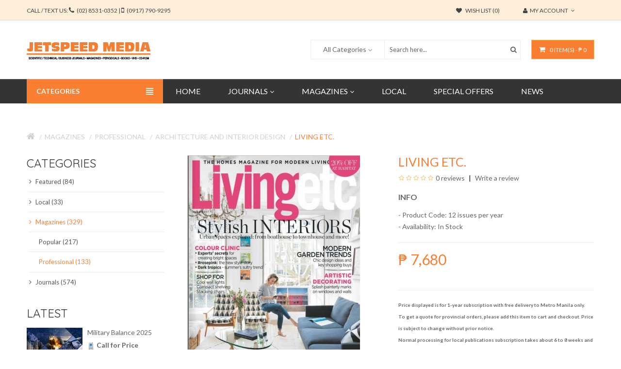

--- FILE ---
content_type: text/html; charset=utf-8
request_url: https://www.jetspeedmedia.com/living-etc.?path=127_129_130
body_size: 114177
content:

<!-- Facebook comments data -->


<!DOCTYPE html>
<!--[if IE]><![endif]-->
<!--[if IE 8 ]><html dir="ltr" lang="en" class="ie8"><![endif]-->
<!--[if IE 9 ]><html dir="ltr" lang="en" class="ie9"><![endif]-->
<!--[if (gt IE 9)|!(IE)]><!-->
<html dir="ltr" lang="en">
<!--<![endif]-->
<head>
<meta charset="UTF-8" />
<meta name="viewport" content="width=device-width, initial-scale=1">
<title>Living etc. - Philippine distributor of magazines, books, journals, etc.</title>
<base href="https://www.jetspeedmedia.com/" />
<meta property="fb:app_id" content="242576909097789" />
<meta http-equiv="X-UA-Compatible" content="IE=edge">
<link href="http://www.jetspeedmedia.com/living-etc." rel="canonical" />
<link href="https://www.jetspeedmedia.com/image/catalog/icons/icon_web2.png" rel="icon" />
<script src="catalog/view/javascript/jquery/jquery-2.1.1.min.js" type="text/javascript"></script>
<link href="catalog/view/javascript/bossthemes/bootstrap/css/bootstrap.min.css" rel="stylesheet" media="screen" />
<script src="catalog/view/javascript/bossthemes/bootstrap/js/bootstrap.min.js" type="text/javascript"></script>
<link href="catalog/view/javascript/font-awesome/css/font-awesome.min.css" rel="stylesheet" type="text/css" />
<link href="https://fonts.googleapis.com/css?family=Open+Sans:400,400i,300,700" rel="stylesheet" type="text/css" />
<link href="https://fonts.googleapis.com/css?family=Lato:400,700,900" rel="stylesheet" type="text/css" />
<link href="https://fonts.googleapis.com/css?family=Quicksand:300,400,700" rel="stylesheet" type="text/css" />
<link href='https://fonts.googleapis.com/css?family=Courgette' rel='stylesheet' type='text/css'>
<link href="catalog/view/theme/bt_comohos/stylesheet/stylesheet.css" rel="stylesheet"/>

<link rel="stylesheet" type="text/css" href="catalog/view/theme/bt_comohos/stylesheet/bossthemes/boss_megamenu.css" />
<link rel="stylesheet" type="text/css" href="catalog/view/theme/bt_comohos/stylesheet/bossthemes/jquery.jgrowl.css" />
<link rel="stylesheet" type="text/css" href="catalog/view/theme/bt_comohos/stylesheet/bossthemes/boss_alphabet.css" />
<link rel="stylesheet" type="text/css" href="catalog/view/theme/bt_comohos/stylesheet/bossthemes/responsive.css" />
<link rel="stylesheet" type="text/css" href="catalog/view/theme/bt_comohos/stylesheet/bossthemes/boss_facecomments.css" />
<link rel="stylesheet" type="text/css" href="catalog/view/theme/bt_comohos/stylesheet/bossthemes/loading.css" />
<link rel="stylesheet" type="text/css" href="catalog/view/theme/bt_comohos/stylesheet/bossthemes/settings.css" />
<link rel="stylesheet" type="text/css" href="catalog/view/theme/bt_comohos/stylesheet/bossthemes/cs.animate.css" />

<link href="catalog/view/javascript/jquery/magnific/magnific-popup.css" type="text/css" rel="stylesheet" media="screen" />
<link href="catalog/view/javascript/jquery/datetimepicker/bootstrap-datetimepicker.min.css" type="text/css" rel="stylesheet" media="screen" />
<link href="catalog/view/javascript/bossthemes/fancybox/jquery.fancybox.css" type="text/css" rel="stylesheet" media="screen" />
<link href="catalog/view/theme/bt_comohos/stylesheet/bossthemes/cloud-zoom.1.0.3.css" type="text/css" rel="stylesheet" media="screen" />
<script type="text/javascript" src="catalog/view/javascript/bossthemes/getwidthbrowser.js"></script>
<script src="catalog/view/javascript/bossthemes/cs.bossthemes.js" type="text/javascript"></script>
<script src="catalog/view/javascript/bossthemes/common.js" type="text/javascript"></script>
<script src="catalog/view/javascript/bossthemes/jquery.jgrowl.js" type="text/javascript"></script>
<script src="catalog/view/javascript/bossthemes/jquery.appear.js" type="text/javascript"></script>


<script src="catalog/view/javascript/jquery/magnific/jquery.magnific-popup.min.js" type="text/javascript"></script>
<script src="catalog/view/javascript/jquery/datetimepicker/moment.js" type="text/javascript"></script>
<script src="catalog/view/javascript/jquery/datetimepicker/bootstrap-datetimepicker.min.js" type="text/javascript"></script>
<script src="https://www.google.com/recaptcha/api.js" type="text/javascript"></script>
<script src="catalog/view/javascript/bossthemes/fancybox/jquery.fancybox.js" type="text/javascript"></script>
<script src="catalog/view/javascript/bossthemes/selectbox/jquery.selectbox-0.2.min.js" type="text/javascript"></script>
<script>
  (function(i,s,o,g,r,a,m){i['GoogleAnalyticsObject']=r;i[r]=i[r]||function(){
  (i[r].q=i[r].q||[]).push(arguments)},i[r].l=1*new Date();a=s.createElement(o),
  m=s.getElementsByTagName(o)[0];a.async=1;a.src=g;m.parentNode.insertBefore(a,m)
  })(window,document,'script','//www.google-analytics.com/analytics.js','ga');

  ga('create', 'UA-24022720-1', 'auto');
  ga('send', 'pageview');

</script>		<script type="text/javascript"><!--
			window.onload = function() {
				$(".bt-loading").fadeOut("1500", function () {
					$('#bt_loading').css("display", "none");
				});
			};
		//--></script>
	
<!--Start of Zopim Live Chat Script-->
<!--<script type="text/javascript">
window.$zopim||(function(d,s){var z=$zopim=function(c){z._.push(c)},$=z.s=
d.createElement(s),e=d.getElementsByTagName(s)[0];z.set=function(o){z.set.
_.push(o)};z._=[];z.set._=[];$.async=!0;$.setAttribute("charset","utf-8");
$.src="//v2.zopim.com/?1u4xv9uzkbQChyMhdsnbp9IDmPhHAnY7";z.t=+new Date;$.
type="text/javascript";e.parentNode.insertBefore($,e)})(document,"script");
</script>
<!--End of Zopim Live Chat Script-->

<style>
	#bt_loading{position:fixed; width:100%; height:100%; z-index:9999; background:#fff}
	.bt-loading{
		height: 128px;
		left: 50%;
		margin-left: -64px;
		margin-top: -64px;
		position: absolute;
		top:50%;
		width: 128px;
		z-index: 9999;
	}
	.right-to-left .bt-loading{left:auto;right:50%; margin-left: 0; margin-right: -64px;}
</style>
	
	<script type="text/javascript"><!--
	$(window).scroll(function() {
			var height_header = $('#top').height() + $('header').height() + $('.boss_header').height() + 10;  			
			if($(window).scrollTop() > height_header) {
				
				$('.menu').addClass('boss_scroll');
				$('.boss_header').addClass('boss_scroll');
			} else {
				$('.boss_header').removeClass('boss_scroll');
				$('.menu').removeClass('boss_scroll');
			}
		});
	//--></script>
	<!--[if IE 8]> 
	<script type="text/javascript">
	$(window).scroll(function() {
			var height_header = $('#bt_header').height();  			
			if($('html').scrollTop() > height_header) {				
				$('header').addClass('boss_scroll');
			} else {
				$('header').removeClass('boss_scroll');
			}
		});
	</script>
	<![endif]-->
<style type="text/css">
		#cart .dropdown-menu .cart_bottom .buttons,.bt-footer-middle .footer-social a:hover,.popular-cate .box-content .prev:hover, .popular-cate .box-content .next:hover,.header_category .boss_heading  .box-heading { 
						background-color:#fa7f33					}
		.bt-block-theme-features { 
						background-color:#d6a05e					}
		.bt-featured-pro.bt-nprolarge-slider .box-heading, #boss_homefilter_tabs1 .box-heading, .boss-testimonial .box-heading,.boss-filter-container .tabs li { 
						background-color:#f8f8f8					}
		#search,.mega-menu > ul.nav > li .dropdown,.checkout .panel .panel-heading h4.panel-title,.result-pagination .links .pagination li > a:hover, .result-pagination .links .pagination li.active > span,.manufacturer-list,#top .dropdown-menu,.mega-menu > ul.nav > li .dropdown .menu-row ul li:hover > .sub_menu { 
									border-color:#fa7f33		}
		body,a,.product-filter .display .btn-list,.product-filter .display .btn-grid,.article-filter .display .btn-list, .article-filter .display .btn-grid,.boss-blog-featured .box-content .box-article .article_content .article-detail .article-name a,.boss-filter-container .tabs li a,#column-left .bt-featured-pro.bt-nprolarge-slider .box-heading.title h1, #boss_homefilter_tabs1 .box-heading.title h1, #column-left .boss-testimonial .box-heading.title h1,.header_category .box-content .box-category.boss-menu-cate > li > .nav_title a,.box-discount .box-heading h1,.bt-featured-pro .box-heading h1 { 
			color:#666666								}
		a:hover,a:focus,.boss-blog-featured .box-content .box-article .article_content .article-detail .article-name a:hover,.time-stamp,.bt-staticblock-freeshipping .bt-staticblock .fa,.product-filter .display .btn-list:hover, .product-filter .display .btn-grid:hover, .product-filter .display .btn-list.active, .product-filter .display .btn-grid.active,.category-info h3,.category-list h4,.article-filter .display .btn-list:hover, .article-filter .display .btn-grid:hover, .article-filter .display .btn-list.active, .article-filter .display .btn-grid.active,.article-layout .article-name h2 a:hover,.boss_article-detail .article-title .date-post .comment-count,.comment-item .comment-item-header .comment-by span,.product-info .price_info .price, .product-info .price_info .price-new,#review .box-review p.author span:after,h1.page-title,.result-pagination .links .pagination li > a:hover, .result-pagination .links .pagination li.active > span,.bt-staticblock-freeshipping .bt-staticblock h2 a:hover,.product-info h2,.boss-blog-featured .box-content .box-article .article_content .article-detail .more-info .time-stamp a,.bt-recent-comments .box-content .recent-comment-item .comment-by,.box.bt-category  .box-content .box-category li.active >a,.box.bt-category  .box-content .box-category li:hover> a,.box.bt-category  .box-content .box-category li a.list-group-item.active,.box.boss_blog-cat .box-content .box-category li.active >a { 
			color:#fa7f33								}
		.popular-cate .box-content .carousel-content>div .cate-name,.popular-cate .box-content .carousel-content>div .count-product,.bt-block-home-bg .title p,.bt-block-home-bg h2,.bt-block-theme-features .box-heading h1,.bt-block-theme-features .box-content .item-theme-features a,.bt-video .bt_video_text,.header_category .boss_heading .box-heading { 
			color:#ffffff								}
		.article-layout .article-name h2 a,a.btn-readmore, .comments .submit-button .btn-submit { 
			color:#3c3b48								}
		#top { 
						background-color:#fdeed9					}
		.boss_header { 
						background-color:#343434					}
		#top,#top a,.currency .btn,.language .btn { 
			color:#434343								}
		#top a:hover , #top li.dropdown.open> a, #top .btn-group.open >.btn,#top .dropdown-menu>li>a:hover,.currency .btn:hover,.language .btn:hover { 
			color:#fa7f33								}
		#top .dropdown-menu > li > a { 
			color:#666666								}
		#top { 
									border-color:#fcda8a		}
		footer .bt-footer-top { 
						background-color:#f8f8f8					}
		footer .bt-footer-middle { 
						background-color:#343434					}
		footer .bt-footer-bottom { 
						background-color:#1a1a1a					}
		footer,.bt-footer-middle .box.boss-recent-post .box-heading span,.bt-footer-middle .boss-recent-post .item-recent-post .title a,footer .bt-footer-middle h3,.bt-footer-middle .bt-block-footer a,.bt-footer-bottom  .powered a { 
			color:#f8f8f8								}
		.bt-footer-middle .bt-block-footer a:hover,.bt-footer-middle .bt-block-footer ul li i,.bt-footer-middle .boss-recent-post .item-recent-post .title a:hover,.bt-footer-bottom  .link ul li a:hover { 
			color:#f2be64								}
		.bt-footer-middle .boss-recent-post .item-recent-post .title .time-stamp,.bt-footer-middle .footer-newsletter input.form-control,.bt-footer-bottom  .link ul li a { 
			color:#fa7f33								}
		footer .bt-footer-top { 
									border-color:#eaeaea		}
		.mega-menu,.mega-menu a { 
			color:#666666								}
		.mega-menu a:hover,.mega-menu > ul.nav > li >a:hover,.mega-menu > ul.nav > li >a:focus,.mega-menu > ul.nav > li .dropdown  .menu-column ul.column.product .name a:hover,.mega-menu > ul.nav > li .dropdown  .menu-column  a.parent { 
			color:#fa7f33								}
		.mega-menu > ul.nav > li .dropdown  .menu-column ul.column.product .name a { 
			color:#3c3b48								}
		.mega-menu > ul.nav > li .dropdown  .menu-column ul.column.product .price { 
			color:#303030								}
		.name a,#cart .dropdown-menu .table td.name a  { 
			color:#666666								}
		.name a:hover,#cart .dropdown-menu .table td.name a:hover { 
			color:#fa7f33								}
		.description p { 
			color:#666666								}
		.price,#cart .dropdown-menu .cart_bottom table td,.cart-info .table tbody tr td.product-price, .cart-info .table tbody tr td.total, .checkout .table tbody tr td.product-price, .checkout .table tbody tr td.total,.cart-total table tr td.right { 
			color:#666666								}
		.price-new { 
			color:#666666								}
		.price-old { 
			color:#666666								}
		.rating .fa-star,.rating .fa-star-o { 
			color:#f2be64								}
		.btn,.bt-block-purchase a,.product-info .button-group .btn-cart,.product-info .button-group .btn-wishlist:hover, .product-info .button-group .btn-compare:hover, .product-info .options .btn-upload:hover,#cart .dropdown-menu .cart_bottom .buttons .btn,.btn.btn-blue:hover,.compare-info .btn-cart,.compare-info .btn-wishlist:hover,.box-discount .box-content .carousel-button>a:hover,.bt-featured-pro.bt-nprolarge-slider .box-content .prev:hover, .bt-featured-pro.bt-nprolarge-slider .box-content .next:hover,.bt-featured-pro.bt-prolarge-nslider .box-content .bt-product-large .prev:hover, .bt-featured-pro.bt-prolarge-nslider .box-content .bt-product-large .next:hover,.popular-cate .box-content .prev:hover, .popular-cate .box-content .next:hover,.boss-testimonial .box-content > a:hover { 
						background-color:#fa7f33					}
		.btn:hover,.bt-block-purchase a:hover,.product-info .button-group .btn-cart:hover,#cart .dropdown-menu .cart_bottom .buttons .btn:hover, .btn.btn-gray:hover,.btn.btn-blue { 
						background-color:#ffffff					}
		.btn,.bt-block-purchase a,.product-info .button-group .btn-cart,.product-info .button-group .btn-wishlist:hover, .product-info .button-group .btn-compare:hover, .product-info .options .btn-upload:hover,#cart .dropdown-menu .cart_bottom .buttons .btn,.btn-cart, .btn.btn-blue:hover,.compare-info .btn-cart,.compare-info .btn-wishlist:hover,.product-list .product-thumb .button-group .btn-cart:hover,.box-discount .box-content .carousel-button>a:hover,.bt-featured-pro.bt-nprolarge-slider .box-content .prev:hover, .bt-featured-pro.bt-nprolarge-slider .box-content .next:hover,.bt-featured-pro.bt-prolarge-nslider .box-content .bt-product-large .prev:hover, .bt-featured-pro.bt-prolarge-nslider .box-content .bt-product-large .next:hover,.popular-cate .box-content .prev:hover, .popular-cate .box-content .next:hover,.boss-testimonial .box-content > a:hover { 
			color:#ffffff								}
		.btn:hover,.bt-block-purchase a:hover,.bt-footer-middle .footer-newsletter .boss-newsletter .btn-new:hover,.product-info .button-group .btn-cart:hover,#cart .dropdown-menu .cart_bottom .buttons .btn:hover, .btn.btn-gray,.btn.btn-gray:hover,.btn.btn-blue { 
			color:#f2be64								}
		.btn,.bt-block-purchase a,.product-info .button-group .btn-cart,.btn.btn-gray:hover,.btn.btn-blue,.compare-info .btn-cart,.compare-info .btn-wishlist:hover,.box-discount .box-content .carousel-button>a:hover,.bt-featured-pro.bt-nprolarge-slider .box-content .prev:hover, .bt-featured-pro.bt-nprolarge-slider .box-content .next:hover,.bt-featured-pro.bt-prolarge-nslider .box-content .bt-product-large .prev:hover, .bt-featured-pro.bt-prolarge-nslider .box-content .bt-product-large .next:hover,.popular-cate .box-content .prev:hover, .popular-cate .box-content .next:hover,.boss-testimonial .box-content > a:hover { 
									border-color:#f2be64		}
		.btn.btn-gray { 
						background-color:#ffffff					}
		.btn.btn-gray { 
			color:#666666								}
		.btn.btn-gray { 
									border-color:#d6d6d6		}
		.button-group button { 
						background-color:#ffffff					}
		.button-group button + button:hover,.product-list .product-thumb .button-group .btn-cart:hover,.bt-featured-pro .product-thumb .button-group .btn-cart:hover,.boss_homefilter_tabs .product-thumb .button-group .btn-cart:hover, .bt-featured-pro.bt-nprolarge-slider .bt-product-grid .product-thumb .image .button-group .btn-cart:hover, .box-special .product-thumb .image .button-group .btn-cart:hover { 
						background-color:#fa7f33					}
		.button-group button { 
			color:#fa7f33								}
		.button-group button + button:hover,.product-list .product-thumb .button-group .btn-quickshop:hover,.product-list .product-thumb .button-group .btn-cart:hover,.bt-featured-pro .product-thumb .button-group .btn-cart:hover,.boss_homefilter_tabs .product-thumb .button-group .btn-cart:hover, .bt-featured-pro.bt-nprolarge-slider .bt-product-grid .product-thumb .image .button-group .btn-cart:hover, .box-special .product-thumb .image .button-group .btn-cart:hover,.boss_homefilter_tabs .product-thumb .button-group .btn-cart:hover i, .bt-featured-pro.bt-nprolarge-slider .bt-product-grid .product-thumb .image .button-group .btn-cart:hover i, .box-special .product-thumb .image .button-group .btn-cart:hover i,.bt-featured-pro .bt-product-grid .product-thumb .image .button-group .btn-cart:hover i { 
			color:#ffffff								}
		.product-list .product-thumb .button-group button,.button-grid.button-group button + button,.bt-featured-pro .product-thumb .button-group button { 
									border-color:#ebebeb		}
		.product-list .product-thumb .button-group button:hover,.button-grid.button-group button + button:hover, .bt-featured-pro .product-thumb .button-group button:hover { 
									border-color:#f2be64		}
		.product-list .product-thumb .button-group .btn-cart,.button-grid.button-group .btn-cart:hover { 
			color:#fa7f33								}
		.button-grid.button-group .btn-cart:hover i { 
			color:#f2be64								}
		#column-left .box-heading h1, #column-right .box-heading h1,.box.bt-filter  .box-content  .list  a.title,.box.account .box-heading,.register h1,h1.block-title,.article-related h1, .boss_article-detail .product-related h1,.boss_article-detail .comments h1,.box.boss-recent-post .box-heading span, #column-left .box .box-heading.block-title h1, #column-right .box .box-heading.block-title h1,.popular-cate .box-heading h1 { 
			color:#303030								}
		.breadcrumb a { 
			color:#d0d0d0								}
		.breadcrumb a:hover, .breadcrumb li:last-child a { 
			color:#fa7f33								}
		h1 { 
			color:#3c3b48								}
		h2,.bt-staticblock-freeshipping .bt-staticblock h2 a { 
			color:#737373								}
		h3 { 
			color:#666666								}
			#cart>.btn { 
		color:#ffffff						}
		#cart>.btn { 
						border-color:#f2be64		}
		.header_category .box-content .box-category.boss-menu-cate>li { 
				background-color:#fdeed9				}
		#cart>.btn { 
				background-color:#fa7f33				}
		.header_category .box-content .box-category.boss-menu-cate>li { 
						border-color:#fdeed9		}
		.menucategory-fixed.header_category .box .boss_heading span { 
				background-color:#fa7f33				}
		#back_top span { 
		color:#fa7f33!important						}
		.popular-cate .cate-detail > a:hover { 
				background-color:#fa7f33				}
		#back_top:hover i { 
		color:#fa7f33!important						}
		#back_top span:after { 
				background-color:#fa7f33				}
		#back_top span  { 
						border-color:#fa7f33		}
		.article-image { 
				background-color:#fa7f33!important				}
		.article_dt > .btn-readmore:hover { 
				background-color:#fa7f33!important				}
		.article_dt > .btn-readmore:hover { 
						border-color:#f2be64!important		}
		#cart > .btn:hover, #cart.open > .btn { 
		color:#fa7f33!important						}
		#cart .dropdown-menu { 
						border-color:#fa7f33!important		}
		.popular-cate .cate-detail > a:hover { 
						border-color:#f2be64		}
		.boss-blog-featured .box-content .box-viewmore a:hover { 
				background-color:#fa7f33				}
		.boss-blog-featured .box-content .box-viewmore a:hover { 
						border-color:#f2be64		}
		.box.account .box-content ul li a:hover, .box.account .box-content ul li.active a { 
		color:#fa7f33!important						}
		.cart-total table { 
				background-color:#fdeed9				}
		div.jGrowl div.jGrowl-notification .jGrowl-button .buttons, div.jGrowl div.jGrowl-notification .jGrowl-button .buttons .btn { 
				background-color:#fa7f33				}
		.boss_homefilter_tabs .box-content .prev:hover, .boss_homefilter_tabs .box-content .next:hover { 
				background-color:#fa7f33				}
		h3.hide-on-desktop.active a { 
		color:#fa7f33						}
		.bt-tagcloud .box-content a:hover { 
				background-color:#fa7f33				}
		.bt-tagcloud .box-content a:hover { 
						border-color:#f2be64		}
		#review .box-review p.author span { 
		color:#fa7f33						}
		.boss-filter-container .tabs li.active { 
		color:#fa7f33!important						}
		.custom-info>li>a { 
		color:#ffffff						}
		.table-responsive .table tbody tr td .btn-return { 
						border-color:#fa7f33		}
		.table-responsive .table tbody tr td .btn-return { 
		color:#fa7f33						}
		.table-responsive .table tbody tr td .btn-return:hover { 
				background-color:#fa7f33				}
		.table-responsive .table tbody tr td .btn-return:hover { 
		color:#ffffff						}
		.table-responsive .table tbody tr td .btn-cart:hover { 
		color:#fa7f33						}
		.table-responsive .table tbody tr td .btn-cart:hover { 
						border-color:#fa7f33		}
		div.jGrowl div.jGrowl-notification div.jGrowl-header { 
		color:#fa7f33						}
		div.jGrowl div.jGrowl-notification div.jGrowl-message h3 a { 
		color:#fa7f33						}
		.btn-compare:hover { 
						border-color:#fa7f33		}
		.btn-wishlist:hover { 
						border-color:#fa7f33		}
		.category-list ul li:hover { 
				background-color:#fa7f33!important				}
		.btn-primary:hover { 
						border-color:#fa7f33!important		}
		.cart-info .table tbody tr td.remove .btn-update { 
		color:#fa7f33!important						}
		.btn.btn-gray:hover { 
				background-color:#fa7f33!important				}
		.btn.btn-gray:hover { 
		color:#ffffff!important						}
		.btn.btn-gray:hover { 
						border-color:#f2be64!important		}
		.comments .submit-button .btn-submit:hover { 
		color:#ffffff						}
		.comments .submit-button .btn-submit:hover { 
				background-color:#fa7f33				}
		.comments .submit-button .btn-submit:hover { 
						border-color:#f2be64		}
</style>



<style type="text/css">
												body,.boss-filter-container .tabs li a { 
																			}
												#top, header,#currency .btn, #language .btn,#cart > .btn { 
																			}
												footer h3,.bt-footer-middle .box.boss-recent-post .box-heading span  { 
																			}
												footer { 
																			}
												.mega-menu ul.nav > li > a { 
																			}
												.mega-menu > ul.nav > li .dropdown .menu-column ul.column.category li a, .mega-menu > ul.nav > li .dropdown .menu-column ul.column.information li a { 
																			}
												.mega-menu > ul.nav > li .dropdown .menu-column .staticblock { 
																			}
												.name > a, .article-name a, .box .article-title, .box .comment-title, #cart .dropdown-menu .description, .table tbody td.name a { 
																			}
												.description p { 
																			}
												.price,.product-info .price_info .price,.product-info .price_info .price-new,.product-info .price_info .price-old,.cart-info .table tbody tr td.product-price, .cart-info .table tbody tr td.total, .checkout .table tbody tr td.product-price, .checkout .table tbody tr td.total { 
																			}
												h1,.box.boss-recent-post .box-heading span, .htabs ul li a { 
																			}
												h2,#column-left .bt-featured-pro.bt-nprolarge-slider .box-heading.title h1, #boss_homefilter_tabs1 .box-heading.title h1, #column-left .boss-testimonial .box-heading.title h1 { 
																			}
												h3 { 
																			}
												.breadcrumb a { 
																			}
												.price_note { 
								 
				font-size: 10px;
												font-weight: bold;
											}
</style>

<!-- <script src='https://www.google.com/recaptcha/api.js'></script>-->
</head>
<body class="bt-other-page  ">
</div></div>

<div id="bt_container" class="bt-wide" >
<div id="bt_header" class="" >
<nav id="top">
  <div class="container">
	<div class="row">
	<div id="left_top_links" class="nav pull-left">
	  		<a href="http://www.jetspeedmedia.com/index.php?route=information/contact">
		  CALL / TEXT US:
		  <i class="fa fa-phone"></i> <span> (02) 8531-0352 | </span>
		  <i class="fa fa-mobile-phone"></i> <span> (0917) 790-9295 </span>
		</a>
	  	</div>
    <div id="right_top_links" class="nav pull-right">
	   
	        <ul class="list-inline">
		        <li><a href="https://www.jetspeedmedia.com/index.php?route=account/wishlist" id="wishlist-total" title="Wish List (0)"><span><i class="fa fa-heart"></i> Wish List (0)</span></a></li>
				
		        <li class="dropdown"><a href="https://www.jetspeedmedia.com/index.php?route=account/account" title="My Account" class="dropdown-toggle" data-toggle="dropdown"><span><i class="fa fa-user"></i>My Account</span><i class="fa fa-angle-down"></i></a>
          <ul class="dropdown-menu dropdown-menu-right">
                        <li><a href="https://www.jetspeedmedia.com/index.php?route=account/register"><span>Register</span><span><i class="fa fa-unlock-alt"></i></span></a></li>
            <li><a href="https://www.jetspeedmedia.com/index.php?route=account/login"><span>Login</span><span><i class="fa fa-user"></i></span></a></li>
                      </ul>
        </li>
				
				
		      </ul>
	  
    </div>
	</div>
  </div>
</nav>
<div class="container">
	<div class="row">
		<div class="bt-content-menu" style="float: left; width: 100%; clear: both; height: 1px;"></div>
	</div>
</div>
<a class="open-bt-mobile"><i class="fa fa-bars"></i></a>
  <div class="bt-mobile">
		<div class="menu_mobile">	
			<a class="close-panel"><i class="fa fa-times-circle"></i></a>
			 
						<div class="logged-link">
									<a href="https://www.jetspeedmedia.com/index.php?route=account/login"><i class="fa fa-sign-in"></i><span>Sign In</span></a>
					<a href="https://www.jetspeedmedia.com/index.php?route=account/register"><i class="fa fa-hand-o-up"></i><span>Join for Free</span></a>
							</div>
			    <div class="menubar">
<div class="container" style="background:transparent;">
<div class="bt_mainmenu">
<div class="row">
<div class="nav-heading">
	<a class="open-panel"><b>MENU</b><span><i class="fa fa-bars"></i></span></a>
</div>
<nav class="mega-menu">
	<a class="close-panel"><i class="fa fa-times-circle"></i></a>
	<ul class="nav nav-pills">
				<li >
						<a href="/"><span class="menu-title">Home</span></a>
					</li>
				<li class="parent">
			<p class="plus visible-xs">+</p>			<a href="journals"><span class="menu-title">Journals</span><i class="fa fa-angle-down"></i></a>
						<div class="dropdown drop-grid-6-1">
			
												<div class="menu-row row-col-1" >
												
										
																				<div class="menu-column row-grid-1">
												
												
						<!-- category -->
							
															<a href="http://www.jetspeedmedia.com/journals" class="parent">
									Journals								</a>
														
							<ul class="column category">
																	<li class="col-grid-1 sub_category">
										<a href="http://www.jetspeedmedia.com/business-journals">
										Business<i class="fa fa-angle-right"></i>										</a>
										<div class="sub_menu"><ul><li ><a href="http://www.jetspeedmedia.com/business-journals/accountancy-journals">Accountancy</a></li><li ><a href="http://www.jetspeedmedia.com/business-journals/banking-and-finance-journals">Banking and Finance</a></li><li ><a href="http://www.jetspeedmedia.com/business-journals/economics-journals">Economics</a></li><li ><a href="http://www.jetspeedmedia.com/business-journals/entrepreneurship-journals">Entrepreneurship</a></li><li ><a href="http://www.jetspeedmedia.com/business-journals/hospitality-and-tourism-journals">Hospitality and Tourism</a></li><li ><a href="http://www.jetspeedmedia.com/business-journals/human-resource-journals">Human Resource</a></li><li ><a href="http://www.jetspeedmedia.com/business-journals/logistics-journal">Logistics</a></li><li ><a href="http://www.jetspeedmedia.com/business-journals/management-journals">Management</a></li><li ><a href="http://www.jetspeedmedia.com/business-journals/marketing-journals">Marketing</a></li><li ><a href="http://www.jetspeedmedia.com/business-journals/secretarial-journals">Secretarial</a></li></ul></div>									</li>
																	<li class="col-grid-1 sub_category">
										<a href="http://www.jetspeedmedia.com/education-journals">
										Education<i class="fa fa-angle-right"></i>										</a>
										<div class="sub_menu"><ul><li class="sub_category"><a href="http://www.jetspeedmedia.com/education-journals/college-education-journals">College<i class="fa fa-angle-right"></i></a><div class="sub_menu"><ul><li ><a href="http://www.jetspeedmedia.com/education-journals/college-education-journals/arts-culture-journals">Arts, Culture</a></li><li ><a href="http://www.jetspeedmedia.com/education-journals/college-education-journals/dance-physical-education-sports-journals">Dance, Physical Education, Sports</a></li><li ><a href="http://www.jetspeedmedia.com/education-journals/college-education-journals/history-social-studies-journals">History, Social Studies</a></li><li ><a href="http://www.jetspeedmedia.com/education-journals/college-education-journals/law-politics-journals">Law, Politics, Military</a></li><li ><a href="http://www.jetspeedmedia.com/education-journals/college-education-journals/library-journals">Library</a></li><li ><a href="http://www.jetspeedmedia.com/education-journals/college-education-journals/linguistics-literature-journals">Linguistics, Literature</a></li><li ><a href="http://www.jetspeedmedia.com/education-journals/college-education-journals/mathematics-statistics-journals">Mathematics, Statistics</a></li><li ><a href="http://www.jetspeedmedia.com/education-journals/college-education-journals/music-film-theater-journals">Music, Film, Theater</a></li><li ><a href="http://www.jetspeedmedia.com/education-journals/college-education-journals/philosophy-journals">Philosophy</a></li><li ><a href="http://www.jetspeedmedia.com/education-journals/college-education-journals/religion-theology-journals">Religion, Theology</a></li><li ><a href="http://www.jetspeedmedia.com/education-journals/college-education-journals/sociology-social-work-journals">Sociology, Social Work</a></li><li ><a href="http://www.jetspeedmedia.com/education-journals/college-education-journals/world-affairs-journals">World Affairs</a></li></ul></div></li><li ><a href="http://www.jetspeedmedia.com/education-journals/educational-science-technology">Educational Science and Technology</a></li><li ><a href="http://www.jetspeedmedia.com/education-journals/k-12-education-journals">K-12</a></li><li ><a href="http://www.jetspeedmedia.com/education-journals/special-education-journals">Special Education</a></li></ul></div>									</li>
																	<li class="col-grid-1 sub_category">
										<a href="http://www.jetspeedmedia.com/engineering-journals">
										Engineering<i class="fa fa-angle-right"></i>										</a>
										<div class="sub_menu"><ul><li ><a href="http://www.jetspeedmedia.com/engineering-journals/aviation-and-aerospace-journals">Aviation and Aerospace</a></li><li ><a href="http://www.jetspeedmedia.com/engineering-journals/chemical-engineering-journals">Chemical</a></li><li ><a href="http://www.jetspeedmedia.com/engineering-journals/civil-engineering-journals">Civil</a></li><li ><a href="http://www.jetspeedmedia.com/engineering-journals/computer-and-it-journals">Computer and IT</a></li><li ><a href="http://www.jetspeedmedia.com/engineering-journals/electrical-engineering-journals">Electrical</a></li><li ><a href="http://www.jetspeedmedia.com/engineering-journals/electronics-and-communications-engineering-journals">Electronics and Communications</a></li><li ><a href="http://www.jetspeedmedia.com/engineering-journals/industrial-engineering-journals">Industrial</a></li><li ><a href="http://www.jetspeedmedia.com/engineering-journals/marine-and-maritime-journals">Marine and Maritime</a></li><li ><a href="http://www.jetspeedmedia.com/engineering-journals/mechanical-engineering-journals">Mechanical</a></li></ul></div>									</li>
																	<li class="col-grid-1 sub_category">
										<a href="http://www.jetspeedmedia.com/liberal-arts-journals">
										Liberal Arts<i class="fa fa-angle-right"></i>										</a>
										<div class="sub_menu"><ul><li ><a href="http://www.jetspeedmedia.com/liberal-arts-journals/architecture-and-interior-design">Architecture and Interior Design</a></li><li ><a href="http://www.jetspeedmedia.com/liberal-arts-journals/criminology-journals">Criminology</a></li><li ><a href="http://www.jetspeedmedia.com/liberal-arts-journals/fashion-journals">Fashion</a></li><li ><a href="http://www.jetspeedmedia.com/liberal-arts-journals/law-journals">Law</a></li><li ><a href="http://www.jetspeedmedia.com/liberal-arts-journals/mass-communication-and-journalism-journals">Mass Communication and Journalism</a></li><li ><a href="http://www.jetspeedmedia.com/liberal-arts-journals/public-administration-journals">Public Administration</a></li></ul></div>									</li>
																	<li class="col-grid-1 sub_category">
										<a href="http://www.jetspeedmedia.com/medical-journals">
										Medical<i class="fa fa-angle-right"></i>										</a>
										<div class="sub_menu"><ul><li ><a href="http://www.jetspeedmedia.com/medical-journals/counseling-and-values-journals">Counseling and Values</a></li><li ><a href="http://www.jetspeedmedia.com/medical-journals/dentistry-journals">Dentistry</a></li><li ><a href="http://www.jetspeedmedia.com/medical-journals/medicine-journals">Medicine</a></li><li ><a href="http://www.jetspeedmedia.com/medical-journals/microbiology-journals">Microbiology</a></li><li ><a href="http://www.jetspeedmedia.com/medical-journals/midwifery-journals">Midwifery</a></li><li ><a href="http://www.jetspeedmedia.com/medical-journals/nursing-journals">Nursing</a></li><li ><a href="http://www.jetspeedmedia.com/medical-journals/ophthalmology-journals">Ophthalmology</a></li><li ><a href="http://www.jetspeedmedia.com/medical-journals/pharmacy-journals">Pharmacy</a></li><li ><a href="http://www.jetspeedmedia.com/medical-journals/physical-therapy-journals">Physical Therapy</a></li><li ><a href="http://www.jetspeedmedia.com/medical-journals/psychology-journals">Psychology</a></li><li ><a href="http://www.jetspeedmedia.com/medical-journals/radiology-journals">Radiology</a></li></ul></div>									</li>
																	<li class="col-grid-1 sub_category">
										<a href="http://www.jetspeedmedia.com/science-journals">
										Science<i class="fa fa-angle-right"></i>										</a>
										<div class="sub_menu"><ul><li ><a href="http://www.jetspeedmedia.com/science-journals/agriculture-journals">Agriculture</a></li><li ><a href="http://www.jetspeedmedia.com/science-journals/biology-journals">Biology</a></li><li ><a href="http://www.jetspeedmedia.com/science-journals/chemistry-journals">Chemistry</a></li><li ><a href="http://www.jetspeedmedia.com/science-journals/environmental-journals">Environmental</a></li><li ><a href="http://www.jetspeedmedia.com/science-journals/physics-journals">Physics</a></li><li ><a href="http://www.jetspeedmedia.com/science-journals/veterinary-journals">Veterinary</a></li></ul></div>									</li>
															</ul>
						
												
												
											</div>
													
				</div>
								
			</div>
					</li>
				<li class="parent">
			<p class="plus visible-xs">+</p>			<a href="#"><span class="menu-title">Magazines</span><i class="fa fa-angle-down"></i></a>
						<div class="dropdown drop-grid-6-1">
			
												<div class="menu-row row-col-1" >
												
										
																				<div class="menu-column row-grid-1">
												
												
						<!-- category -->
							
															<a href="http://www.jetspeedmedia.com/magazines" class="parent">
									Magazines								</a>
														
							<ul class="column category">
																	<li class="col-grid-1 sub_category">
										<a href="http://www.jetspeedmedia.com/popular-magazines">
										Popular<i class="fa fa-angle-right"></i>										</a>
										<div class="sub_menu"><ul><li ><a href="http://www.jetspeedmedia.com/popular-magazines/cuisine-magazines">Cuisine</a></li><li ><a href="http://www.jetspeedmedia.com/popular-magazines/entertainment-magazines">Entertainment</a></li><li ><a href="http://www.jetspeedmedia.com/popular-magazines/fashion-and-lifestyle-magazine">Fashion and Lifestyle</a></li><li ><a href="http://www.jetspeedmedia.com/popular-magazines/gadgets-and-electronics-magazine">Gadgets and Electronics</a></li><li ><a href="http://www.jetspeedmedia.com/popular-magazines/general-interests-magazines">General Interests</a></li><li ><a href="http://www.jetspeedmedia.com/popular-magazines/health-and-fitness-magazines">Health and Fitness</a></li><li ><a href="http://www.jetspeedmedia.com/popular-magazines/hobbies-and-crafts-magazines">Hobbies and Crafts</a></li><li ><a href="http://www.jetspeedmedia.com/popular-magazines/news-and-periodicals-magazines">News and Periodicals</a></li><li ><a href="http://www.jetspeedmedia.com/popular-magazines/parenting-magazines">Parenting</a></li><li ><a href="http://www.jetspeedmedia.com/popular-magazines/pets-magazines">Pets</a></li><li ><a href="http://www.jetspeedmedia.com/popular-magazines/photography-magazines">Photography</a></li><li ><a href="http://www.jetspeedmedia.com/popular-magazines/sports-and-outdoors-magazines">Sports and Outdoors</a></li><li ><a href="http://www.jetspeedmedia.com/popular-magazines/travel-magazines">Travel</a></li></ul></div>									</li>
																	<li class="col-grid-1 sub_category">
										<a href="http://www.jetspeedmedia.com/professional-magazines">
										Professional<i class="fa fa-angle-right"></i>										</a>
										<div class="sub_menu"><ul><li ><a href="http://www.jetspeedmedia.com/professional-magazines/architecture-and-interior-design-magazines">Architecture and Interior Design</a></li><li ><a href="http://www.jetspeedmedia.com/professional-magazines/arts-music-and-culture-magazines">Arts, Music and Culture</a></li><li ><a href="http://www.jetspeedmedia.com/professional-magazines/aviation-and-boating-magazines">Aviation and Boating</a></li><li ><a href="http://www.jetspeedmedia.com/professional-magazines/business-magazines">Business</a></li><li ><a href="http://www.jetspeedmedia.com/professional-magazines/computer-magazines">Computer</a></li><li ><a href="http://www.jetspeedmedia.com/professional-magazines/guns-and-military-magazines">Guns and Military</a></li><li ><a href="http://www.jetspeedmedia.com/professional-magazines/science-and-medicine-magazines">Science and Medicine</a></li></ul></div>									</li>
															</ul>
						
												
												
											</div>
													
				</div>
								
			</div>
					</li>
				<li >
						<a href="local-publications"><span class="menu-title">Local</span></a>
					</li>
				<li >
						<a href="index.php?route=product/special"><span class="menu-title">Special Offers</span></a>
					</li>
				<li >
						<a href="index.php?route=bossblog/bossblog"><span class="menu-title">News</span></a>
					</li>
			</ul>
</nav>
</div>
</div>
</div>
</div>  		</div>
  </div>
<header>
  <div class="container">
    <div class="row">
      <!--<div class="col-sm-3">-->
        <div id="logo">
		  						<a href="http://www.jetspeedmedia.com/index.php?route=common/home"><img src="https://www.jetspeedmedia.com/image/catalog/logos/logo_2.png" title="Jetspeed Media, Inc." alt="Jetspeed Media, Inc." class="img-responsive" /></a>
			                  </div>
     <!-- </div>-->
	   <div id="cart" class="btn-group btn-block">
  <button type="button" data-toggle="dropdown" data-loading-text="Loading..." class="btn btn-inverse btn-block btn-lg dropdown-toggle"><i class="fa fa-shopping-cart"></i> <span id="cart-total">0 item(s) - ₱ 0</span></button>
  <ul class="dropdown-menu pull-right">
        <li>
      <p class="text-center">Your shopping cart is empty!</p>
    </li>
      </ul>
</div>
	   
	   <div id="boss-search" class="fourteen columns omega">
<div class="choose-select">
	<div class="input_cat">
    <select name="filter_category_id" id="boss_filter_search">
        			<option value="0" selected="selected">All Categories</option>
		        						<option value="162">Featured</option>
														<option value="168">&nbsp;&nbsp;&nbsp;&nbsp;&nbsp;&nbsp;Business</option>
																			<option value="166">&nbsp;&nbsp;&nbsp;&nbsp;&nbsp;&nbsp;Education</option>
																			<option value="167">&nbsp;&nbsp;&nbsp;&nbsp;&nbsp;&nbsp;Engineering</option>
																			<option value="163">&nbsp;&nbsp;&nbsp;&nbsp;&nbsp;&nbsp;Local</option>
																			<option value="164">&nbsp;&nbsp;&nbsp;&nbsp;&nbsp;&nbsp;Magazines</option>
																			<option value="165">&nbsp;&nbsp;&nbsp;&nbsp;&nbsp;&nbsp;Medical</option>
											        						<option value="126">Local</option>
						        						<option value="127">Magazines</option>
														<option value="128">&nbsp;&nbsp;&nbsp;&nbsp;&nbsp;&nbsp;Popular</option>
																		<option value="135">&nbsp;&nbsp;&nbsp;&nbsp;&nbsp;&nbsp;&nbsp;&nbsp;&nbsp;&nbsp;&nbsp;&nbsp;Cuisine</option>
																			<option value="136">&nbsp;&nbsp;&nbsp;&nbsp;&nbsp;&nbsp;&nbsp;&nbsp;&nbsp;&nbsp;&nbsp;&nbsp;Entertainment</option>
																			<option value="137">&nbsp;&nbsp;&nbsp;&nbsp;&nbsp;&nbsp;&nbsp;&nbsp;&nbsp;&nbsp;&nbsp;&nbsp;Fashion and Lifestyle</option>
																			<option value="138">&nbsp;&nbsp;&nbsp;&nbsp;&nbsp;&nbsp;&nbsp;&nbsp;&nbsp;&nbsp;&nbsp;&nbsp;Gadgets and Electronics</option>
																			<option value="139">&nbsp;&nbsp;&nbsp;&nbsp;&nbsp;&nbsp;&nbsp;&nbsp;&nbsp;&nbsp;&nbsp;&nbsp;General Interests</option>
																			<option value="141">&nbsp;&nbsp;&nbsp;&nbsp;&nbsp;&nbsp;&nbsp;&nbsp;&nbsp;&nbsp;&nbsp;&nbsp;Health and Fitness</option>
																			<option value="142">&nbsp;&nbsp;&nbsp;&nbsp;&nbsp;&nbsp;&nbsp;&nbsp;&nbsp;&nbsp;&nbsp;&nbsp;Hobbies and Crafts</option>
																			<option value="143">&nbsp;&nbsp;&nbsp;&nbsp;&nbsp;&nbsp;&nbsp;&nbsp;&nbsp;&nbsp;&nbsp;&nbsp;News and Periodicals</option>
																			<option value="144">&nbsp;&nbsp;&nbsp;&nbsp;&nbsp;&nbsp;&nbsp;&nbsp;&nbsp;&nbsp;&nbsp;&nbsp;Parenting</option>
																			<option value="145">&nbsp;&nbsp;&nbsp;&nbsp;&nbsp;&nbsp;&nbsp;&nbsp;&nbsp;&nbsp;&nbsp;&nbsp;Pets</option>
																			<option value="146">&nbsp;&nbsp;&nbsp;&nbsp;&nbsp;&nbsp;&nbsp;&nbsp;&nbsp;&nbsp;&nbsp;&nbsp;Photography</option>
																			<option value="148">&nbsp;&nbsp;&nbsp;&nbsp;&nbsp;&nbsp;&nbsp;&nbsp;&nbsp;&nbsp;&nbsp;&nbsp;Sports and Outdoors</option>
																			<option value="149">&nbsp;&nbsp;&nbsp;&nbsp;&nbsp;&nbsp;&nbsp;&nbsp;&nbsp;&nbsp;&nbsp;&nbsp;Travel</option>
																				<option value="129">&nbsp;&nbsp;&nbsp;&nbsp;&nbsp;&nbsp;Professional</option>
																		<option value="130">&nbsp;&nbsp;&nbsp;&nbsp;&nbsp;&nbsp;&nbsp;&nbsp;&nbsp;&nbsp;&nbsp;&nbsp;Architecture and Interior Design</option>
																			<option value="131">&nbsp;&nbsp;&nbsp;&nbsp;&nbsp;&nbsp;&nbsp;&nbsp;&nbsp;&nbsp;&nbsp;&nbsp;Arts, Music and Culture</option>
																			<option value="132">&nbsp;&nbsp;&nbsp;&nbsp;&nbsp;&nbsp;&nbsp;&nbsp;&nbsp;&nbsp;&nbsp;&nbsp;Aviation and Boating</option>
																			<option value="133">&nbsp;&nbsp;&nbsp;&nbsp;&nbsp;&nbsp;&nbsp;&nbsp;&nbsp;&nbsp;&nbsp;&nbsp;Business</option>
																			<option value="134">&nbsp;&nbsp;&nbsp;&nbsp;&nbsp;&nbsp;&nbsp;&nbsp;&nbsp;&nbsp;&nbsp;&nbsp;Computer</option>
																			<option value="140">&nbsp;&nbsp;&nbsp;&nbsp;&nbsp;&nbsp;&nbsp;&nbsp;&nbsp;&nbsp;&nbsp;&nbsp;Guns and Military</option>
																			<option value="147">&nbsp;&nbsp;&nbsp;&nbsp;&nbsp;&nbsp;&nbsp;&nbsp;&nbsp;&nbsp;&nbsp;&nbsp;Science and Medicine</option>
												        						<option value="80">Journals</option>
														<option value="75">&nbsp;&nbsp;&nbsp;&nbsp;&nbsp;&nbsp;Business</option>
																		<option value="92">&nbsp;&nbsp;&nbsp;&nbsp;&nbsp;&nbsp;&nbsp;&nbsp;&nbsp;&nbsp;&nbsp;&nbsp;Accountancy</option>
																			<option value="93">&nbsp;&nbsp;&nbsp;&nbsp;&nbsp;&nbsp;&nbsp;&nbsp;&nbsp;&nbsp;&nbsp;&nbsp;Banking and Finance</option>
																			<option value="94">&nbsp;&nbsp;&nbsp;&nbsp;&nbsp;&nbsp;&nbsp;&nbsp;&nbsp;&nbsp;&nbsp;&nbsp;Economics</option>
																			<option value="95">&nbsp;&nbsp;&nbsp;&nbsp;&nbsp;&nbsp;&nbsp;&nbsp;&nbsp;&nbsp;&nbsp;&nbsp;Entrepreneurship</option>
																			<option value="91">&nbsp;&nbsp;&nbsp;&nbsp;&nbsp;&nbsp;&nbsp;&nbsp;&nbsp;&nbsp;&nbsp;&nbsp;Hospitality and Tourism</option>
																			<option value="96">&nbsp;&nbsp;&nbsp;&nbsp;&nbsp;&nbsp;&nbsp;&nbsp;&nbsp;&nbsp;&nbsp;&nbsp;Human Resource</option>
																			<option value="170">&nbsp;&nbsp;&nbsp;&nbsp;&nbsp;&nbsp;&nbsp;&nbsp;&nbsp;&nbsp;&nbsp;&nbsp;Logistics</option>
																			<option value="97">&nbsp;&nbsp;&nbsp;&nbsp;&nbsp;&nbsp;&nbsp;&nbsp;&nbsp;&nbsp;&nbsp;&nbsp;Management</option>
																			<option value="98">&nbsp;&nbsp;&nbsp;&nbsp;&nbsp;&nbsp;&nbsp;&nbsp;&nbsp;&nbsp;&nbsp;&nbsp;Marketing</option>
																			<option value="90">&nbsp;&nbsp;&nbsp;&nbsp;&nbsp;&nbsp;&nbsp;&nbsp;&nbsp;&nbsp;&nbsp;&nbsp;Secretarial</option>
																				<option value="76">&nbsp;&nbsp;&nbsp;&nbsp;&nbsp;&nbsp;Education</option>
																		<option value="88">&nbsp;&nbsp;&nbsp;&nbsp;&nbsp;&nbsp;&nbsp;&nbsp;&nbsp;&nbsp;&nbsp;&nbsp;College</option>
																			<option value="172">&nbsp;&nbsp;&nbsp;&nbsp;&nbsp;&nbsp;&nbsp;&nbsp;&nbsp;&nbsp;&nbsp;&nbsp;Educational Science and Technology</option>
																			<option value="87">&nbsp;&nbsp;&nbsp;&nbsp;&nbsp;&nbsp;&nbsp;&nbsp;&nbsp;&nbsp;&nbsp;&nbsp;K-12</option>
																			<option value="89">&nbsp;&nbsp;&nbsp;&nbsp;&nbsp;&nbsp;&nbsp;&nbsp;&nbsp;&nbsp;&nbsp;&nbsp;Special Education</option>
																				<option value="77">&nbsp;&nbsp;&nbsp;&nbsp;&nbsp;&nbsp;Engineering</option>
																		<option value="108">&nbsp;&nbsp;&nbsp;&nbsp;&nbsp;&nbsp;&nbsp;&nbsp;&nbsp;&nbsp;&nbsp;&nbsp;Aviation and Aerospace</option>
																			<option value="99">&nbsp;&nbsp;&nbsp;&nbsp;&nbsp;&nbsp;&nbsp;&nbsp;&nbsp;&nbsp;&nbsp;&nbsp;Chemical</option>
																			<option value="100">&nbsp;&nbsp;&nbsp;&nbsp;&nbsp;&nbsp;&nbsp;&nbsp;&nbsp;&nbsp;&nbsp;&nbsp;Civil</option>
																			<option value="101">&nbsp;&nbsp;&nbsp;&nbsp;&nbsp;&nbsp;&nbsp;&nbsp;&nbsp;&nbsp;&nbsp;&nbsp;Computer and IT</option>
																			<option value="103">&nbsp;&nbsp;&nbsp;&nbsp;&nbsp;&nbsp;&nbsp;&nbsp;&nbsp;&nbsp;&nbsp;&nbsp;Electrical</option>
																			<option value="104">&nbsp;&nbsp;&nbsp;&nbsp;&nbsp;&nbsp;&nbsp;&nbsp;&nbsp;&nbsp;&nbsp;&nbsp;Electronics and Communications</option>
																			<option value="105">&nbsp;&nbsp;&nbsp;&nbsp;&nbsp;&nbsp;&nbsp;&nbsp;&nbsp;&nbsp;&nbsp;&nbsp;Industrial</option>
																			<option value="169">&nbsp;&nbsp;&nbsp;&nbsp;&nbsp;&nbsp;&nbsp;&nbsp;&nbsp;&nbsp;&nbsp;&nbsp;Marine and Maritime</option>
																			<option value="106">&nbsp;&nbsp;&nbsp;&nbsp;&nbsp;&nbsp;&nbsp;&nbsp;&nbsp;&nbsp;&nbsp;&nbsp;Mechanical</option>
																				<option value="79">&nbsp;&nbsp;&nbsp;&nbsp;&nbsp;&nbsp;Liberal Arts</option>
																		<option value="114">&nbsp;&nbsp;&nbsp;&nbsp;&nbsp;&nbsp;&nbsp;&nbsp;&nbsp;&nbsp;&nbsp;&nbsp;Architecture and Interior Design</option>
																			<option value="111">&nbsp;&nbsp;&nbsp;&nbsp;&nbsp;&nbsp;&nbsp;&nbsp;&nbsp;&nbsp;&nbsp;&nbsp;Criminology</option>
																			<option value="112">&nbsp;&nbsp;&nbsp;&nbsp;&nbsp;&nbsp;&nbsp;&nbsp;&nbsp;&nbsp;&nbsp;&nbsp;Fashion</option>
																			<option value="110">&nbsp;&nbsp;&nbsp;&nbsp;&nbsp;&nbsp;&nbsp;&nbsp;&nbsp;&nbsp;&nbsp;&nbsp;Law</option>
																			<option value="109">&nbsp;&nbsp;&nbsp;&nbsp;&nbsp;&nbsp;&nbsp;&nbsp;&nbsp;&nbsp;&nbsp;&nbsp;Mass Communication and Journalism</option>
																			<option value="113">&nbsp;&nbsp;&nbsp;&nbsp;&nbsp;&nbsp;&nbsp;&nbsp;&nbsp;&nbsp;&nbsp;&nbsp;Public Administration</option>
																				<option value="78">&nbsp;&nbsp;&nbsp;&nbsp;&nbsp;&nbsp;Medical</option>
																		<option value="115">&nbsp;&nbsp;&nbsp;&nbsp;&nbsp;&nbsp;&nbsp;&nbsp;&nbsp;&nbsp;&nbsp;&nbsp;Counseling and Values</option>
																			<option value="117">&nbsp;&nbsp;&nbsp;&nbsp;&nbsp;&nbsp;&nbsp;&nbsp;&nbsp;&nbsp;&nbsp;&nbsp;Dentistry</option>
																			<option value="118">&nbsp;&nbsp;&nbsp;&nbsp;&nbsp;&nbsp;&nbsp;&nbsp;&nbsp;&nbsp;&nbsp;&nbsp;Medicine</option>
																			<option value="119">&nbsp;&nbsp;&nbsp;&nbsp;&nbsp;&nbsp;&nbsp;&nbsp;&nbsp;&nbsp;&nbsp;&nbsp;Microbiology</option>
																			<option value="120">&nbsp;&nbsp;&nbsp;&nbsp;&nbsp;&nbsp;&nbsp;&nbsp;&nbsp;&nbsp;&nbsp;&nbsp;Midwifery</option>
																			<option value="121">&nbsp;&nbsp;&nbsp;&nbsp;&nbsp;&nbsp;&nbsp;&nbsp;&nbsp;&nbsp;&nbsp;&nbsp;Nursing</option>
																			<option value="122">&nbsp;&nbsp;&nbsp;&nbsp;&nbsp;&nbsp;&nbsp;&nbsp;&nbsp;&nbsp;&nbsp;&nbsp;Ophthalmology</option>
																			<option value="123">&nbsp;&nbsp;&nbsp;&nbsp;&nbsp;&nbsp;&nbsp;&nbsp;&nbsp;&nbsp;&nbsp;&nbsp;Pharmacy</option>
																			<option value="124">&nbsp;&nbsp;&nbsp;&nbsp;&nbsp;&nbsp;&nbsp;&nbsp;&nbsp;&nbsp;&nbsp;&nbsp;Physical Therapy</option>
																			<option value="116">&nbsp;&nbsp;&nbsp;&nbsp;&nbsp;&nbsp;&nbsp;&nbsp;&nbsp;&nbsp;&nbsp;&nbsp;Psychology</option>
																			<option value="125">&nbsp;&nbsp;&nbsp;&nbsp;&nbsp;&nbsp;&nbsp;&nbsp;&nbsp;&nbsp;&nbsp;&nbsp;Radiology</option>
																				<option value="74">&nbsp;&nbsp;&nbsp;&nbsp;&nbsp;&nbsp;Science</option>
																		<option value="86">&nbsp;&nbsp;&nbsp;&nbsp;&nbsp;&nbsp;&nbsp;&nbsp;&nbsp;&nbsp;&nbsp;&nbsp;Agriculture</option>
																			<option value="81">&nbsp;&nbsp;&nbsp;&nbsp;&nbsp;&nbsp;&nbsp;&nbsp;&nbsp;&nbsp;&nbsp;&nbsp;Biology</option>
																			<option value="82">&nbsp;&nbsp;&nbsp;&nbsp;&nbsp;&nbsp;&nbsp;&nbsp;&nbsp;&nbsp;&nbsp;&nbsp;Chemistry</option>
																			<option value="83">&nbsp;&nbsp;&nbsp;&nbsp;&nbsp;&nbsp;&nbsp;&nbsp;&nbsp;&nbsp;&nbsp;&nbsp;Environmental</option>
																			<option value="84">&nbsp;&nbsp;&nbsp;&nbsp;&nbsp;&nbsp;&nbsp;&nbsp;&nbsp;&nbsp;&nbsp;&nbsp;Physics</option>
																			<option value="85">&nbsp;&nbsp;&nbsp;&nbsp;&nbsp;&nbsp;&nbsp;&nbsp;&nbsp;&nbsp;&nbsp;&nbsp;Veterinary</option>
												        	</select>
	</div>
	<div class="search-form">
	<div id="search" class="input-group">
	  <input type="text" name="search" value="" placeholder="Search here..." class="form-control input-lg" />
	  <span class="input-group-btn">
		<button type="button" class="btn btn-default btn-lg"><i class="fa fa-search"></i></button>
	  </span>
	</div>
	</div>
</div>
<script type="text/javascript">
$(function () {
	$("#boss_filter_search").selectbox();
});
</script>
</div>	   
    </div>
  </div>
</header>
<div class="boss-new-position">
	<div class="boss_header"></div>
	<div class="container">
		<div class="menu_custom row">
			<div class="menu">				
									<!-- Load menu -->
					    <div class="menubar">
<div class="container" style="background:transparent;">
<div class="bt_mainmenu">
<div class="row">
<div class="nav-heading">
	<a class="open-panel"><b>MENU</b><span><i class="fa fa-bars"></i></span></a>
</div>
<nav class="mega-menu">
	<a class="close-panel"><i class="fa fa-times-circle"></i></a>
	<ul class="nav nav-pills">
				<li >
						<a href="/"><span class="menu-title">Home</span></a>
					</li>
				<li class="parent">
			<p class="plus visible-xs">+</p>			<a href="journals"><span class="menu-title">Journals</span><i class="fa fa-angle-down"></i></a>
						<div class="dropdown drop-grid-6-1">
			
												<div class="menu-row row-col-1" >
												
										
																				<div class="menu-column row-grid-1">
												
												
						<!-- category -->
							
															<a href="http://www.jetspeedmedia.com/journals" class="parent">
									Journals								</a>
														
							<ul class="column category">
																	<li class="col-grid-1 sub_category">
										<a href="http://www.jetspeedmedia.com/business-journals">
										Business<i class="fa fa-angle-right"></i>										</a>
										<div class="sub_menu"><ul><li ><a href="http://www.jetspeedmedia.com/business-journals/accountancy-journals">Accountancy</a></li><li ><a href="http://www.jetspeedmedia.com/business-journals/banking-and-finance-journals">Banking and Finance</a></li><li ><a href="http://www.jetspeedmedia.com/business-journals/economics-journals">Economics</a></li><li ><a href="http://www.jetspeedmedia.com/business-journals/entrepreneurship-journals">Entrepreneurship</a></li><li ><a href="http://www.jetspeedmedia.com/business-journals/hospitality-and-tourism-journals">Hospitality and Tourism</a></li><li ><a href="http://www.jetspeedmedia.com/business-journals/human-resource-journals">Human Resource</a></li><li ><a href="http://www.jetspeedmedia.com/business-journals/logistics-journal">Logistics</a></li><li ><a href="http://www.jetspeedmedia.com/business-journals/management-journals">Management</a></li><li ><a href="http://www.jetspeedmedia.com/business-journals/marketing-journals">Marketing</a></li><li ><a href="http://www.jetspeedmedia.com/business-journals/secretarial-journals">Secretarial</a></li></ul></div>									</li>
																	<li class="col-grid-1 sub_category">
										<a href="http://www.jetspeedmedia.com/education-journals">
										Education<i class="fa fa-angle-right"></i>										</a>
										<div class="sub_menu"><ul><li class="sub_category"><a href="http://www.jetspeedmedia.com/education-journals/college-education-journals">College<i class="fa fa-angle-right"></i></a><div class="sub_menu"><ul><li ><a href="http://www.jetspeedmedia.com/education-journals/college-education-journals/arts-culture-journals">Arts, Culture</a></li><li ><a href="http://www.jetspeedmedia.com/education-journals/college-education-journals/dance-physical-education-sports-journals">Dance, Physical Education, Sports</a></li><li ><a href="http://www.jetspeedmedia.com/education-journals/college-education-journals/history-social-studies-journals">History, Social Studies</a></li><li ><a href="http://www.jetspeedmedia.com/education-journals/college-education-journals/law-politics-journals">Law, Politics, Military</a></li><li ><a href="http://www.jetspeedmedia.com/education-journals/college-education-journals/library-journals">Library</a></li><li ><a href="http://www.jetspeedmedia.com/education-journals/college-education-journals/linguistics-literature-journals">Linguistics, Literature</a></li><li ><a href="http://www.jetspeedmedia.com/education-journals/college-education-journals/mathematics-statistics-journals">Mathematics, Statistics</a></li><li ><a href="http://www.jetspeedmedia.com/education-journals/college-education-journals/music-film-theater-journals">Music, Film, Theater</a></li><li ><a href="http://www.jetspeedmedia.com/education-journals/college-education-journals/philosophy-journals">Philosophy</a></li><li ><a href="http://www.jetspeedmedia.com/education-journals/college-education-journals/religion-theology-journals">Religion, Theology</a></li><li ><a href="http://www.jetspeedmedia.com/education-journals/college-education-journals/sociology-social-work-journals">Sociology, Social Work</a></li><li ><a href="http://www.jetspeedmedia.com/education-journals/college-education-journals/world-affairs-journals">World Affairs</a></li></ul></div></li><li ><a href="http://www.jetspeedmedia.com/education-journals/educational-science-technology">Educational Science and Technology</a></li><li ><a href="http://www.jetspeedmedia.com/education-journals/k-12-education-journals">K-12</a></li><li ><a href="http://www.jetspeedmedia.com/education-journals/special-education-journals">Special Education</a></li></ul></div>									</li>
																	<li class="col-grid-1 sub_category">
										<a href="http://www.jetspeedmedia.com/engineering-journals">
										Engineering<i class="fa fa-angle-right"></i>										</a>
										<div class="sub_menu"><ul><li ><a href="http://www.jetspeedmedia.com/engineering-journals/aviation-and-aerospace-journals">Aviation and Aerospace</a></li><li ><a href="http://www.jetspeedmedia.com/engineering-journals/chemical-engineering-journals">Chemical</a></li><li ><a href="http://www.jetspeedmedia.com/engineering-journals/civil-engineering-journals">Civil</a></li><li ><a href="http://www.jetspeedmedia.com/engineering-journals/computer-and-it-journals">Computer and IT</a></li><li ><a href="http://www.jetspeedmedia.com/engineering-journals/electrical-engineering-journals">Electrical</a></li><li ><a href="http://www.jetspeedmedia.com/engineering-journals/electronics-and-communications-engineering-journals">Electronics and Communications</a></li><li ><a href="http://www.jetspeedmedia.com/engineering-journals/industrial-engineering-journals">Industrial</a></li><li ><a href="http://www.jetspeedmedia.com/engineering-journals/marine-and-maritime-journals">Marine and Maritime</a></li><li ><a href="http://www.jetspeedmedia.com/engineering-journals/mechanical-engineering-journals">Mechanical</a></li></ul></div>									</li>
																	<li class="col-grid-1 sub_category">
										<a href="http://www.jetspeedmedia.com/liberal-arts-journals">
										Liberal Arts<i class="fa fa-angle-right"></i>										</a>
										<div class="sub_menu"><ul><li ><a href="http://www.jetspeedmedia.com/liberal-arts-journals/architecture-and-interior-design">Architecture and Interior Design</a></li><li ><a href="http://www.jetspeedmedia.com/liberal-arts-journals/criminology-journals">Criminology</a></li><li ><a href="http://www.jetspeedmedia.com/liberal-arts-journals/fashion-journals">Fashion</a></li><li ><a href="http://www.jetspeedmedia.com/liberal-arts-journals/law-journals">Law</a></li><li ><a href="http://www.jetspeedmedia.com/liberal-arts-journals/mass-communication-and-journalism-journals">Mass Communication and Journalism</a></li><li ><a href="http://www.jetspeedmedia.com/liberal-arts-journals/public-administration-journals">Public Administration</a></li></ul></div>									</li>
																	<li class="col-grid-1 sub_category">
										<a href="http://www.jetspeedmedia.com/medical-journals">
										Medical<i class="fa fa-angle-right"></i>										</a>
										<div class="sub_menu"><ul><li ><a href="http://www.jetspeedmedia.com/medical-journals/counseling-and-values-journals">Counseling and Values</a></li><li ><a href="http://www.jetspeedmedia.com/medical-journals/dentistry-journals">Dentistry</a></li><li ><a href="http://www.jetspeedmedia.com/medical-journals/medicine-journals">Medicine</a></li><li ><a href="http://www.jetspeedmedia.com/medical-journals/microbiology-journals">Microbiology</a></li><li ><a href="http://www.jetspeedmedia.com/medical-journals/midwifery-journals">Midwifery</a></li><li ><a href="http://www.jetspeedmedia.com/medical-journals/nursing-journals">Nursing</a></li><li ><a href="http://www.jetspeedmedia.com/medical-journals/ophthalmology-journals">Ophthalmology</a></li><li ><a href="http://www.jetspeedmedia.com/medical-journals/pharmacy-journals">Pharmacy</a></li><li ><a href="http://www.jetspeedmedia.com/medical-journals/physical-therapy-journals">Physical Therapy</a></li><li ><a href="http://www.jetspeedmedia.com/medical-journals/psychology-journals">Psychology</a></li><li ><a href="http://www.jetspeedmedia.com/medical-journals/radiology-journals">Radiology</a></li></ul></div>									</li>
																	<li class="col-grid-1 sub_category">
										<a href="http://www.jetspeedmedia.com/science-journals">
										Science<i class="fa fa-angle-right"></i>										</a>
										<div class="sub_menu"><ul><li ><a href="http://www.jetspeedmedia.com/science-journals/agriculture-journals">Agriculture</a></li><li ><a href="http://www.jetspeedmedia.com/science-journals/biology-journals">Biology</a></li><li ><a href="http://www.jetspeedmedia.com/science-journals/chemistry-journals">Chemistry</a></li><li ><a href="http://www.jetspeedmedia.com/science-journals/environmental-journals">Environmental</a></li><li ><a href="http://www.jetspeedmedia.com/science-journals/physics-journals">Physics</a></li><li ><a href="http://www.jetspeedmedia.com/science-journals/veterinary-journals">Veterinary</a></li></ul></div>									</li>
															</ul>
						
												
												
											</div>
													
				</div>
								
			</div>
					</li>
				<li class="parent">
			<p class="plus visible-xs">+</p>			<a href="#"><span class="menu-title">Magazines</span><i class="fa fa-angle-down"></i></a>
						<div class="dropdown drop-grid-6-1">
			
												<div class="menu-row row-col-1" >
												
										
																				<div class="menu-column row-grid-1">
												
												
						<!-- category -->
							
															<a href="http://www.jetspeedmedia.com/magazines" class="parent">
									Magazines								</a>
														
							<ul class="column category">
																	<li class="col-grid-1 sub_category">
										<a href="http://www.jetspeedmedia.com/popular-magazines">
										Popular<i class="fa fa-angle-right"></i>										</a>
										<div class="sub_menu"><ul><li ><a href="http://www.jetspeedmedia.com/popular-magazines/cuisine-magazines">Cuisine</a></li><li ><a href="http://www.jetspeedmedia.com/popular-magazines/entertainment-magazines">Entertainment</a></li><li ><a href="http://www.jetspeedmedia.com/popular-magazines/fashion-and-lifestyle-magazine">Fashion and Lifestyle</a></li><li ><a href="http://www.jetspeedmedia.com/popular-magazines/gadgets-and-electronics-magazine">Gadgets and Electronics</a></li><li ><a href="http://www.jetspeedmedia.com/popular-magazines/general-interests-magazines">General Interests</a></li><li ><a href="http://www.jetspeedmedia.com/popular-magazines/health-and-fitness-magazines">Health and Fitness</a></li><li ><a href="http://www.jetspeedmedia.com/popular-magazines/hobbies-and-crafts-magazines">Hobbies and Crafts</a></li><li ><a href="http://www.jetspeedmedia.com/popular-magazines/news-and-periodicals-magazines">News and Periodicals</a></li><li ><a href="http://www.jetspeedmedia.com/popular-magazines/parenting-magazines">Parenting</a></li><li ><a href="http://www.jetspeedmedia.com/popular-magazines/pets-magazines">Pets</a></li><li ><a href="http://www.jetspeedmedia.com/popular-magazines/photography-magazines">Photography</a></li><li ><a href="http://www.jetspeedmedia.com/popular-magazines/sports-and-outdoors-magazines">Sports and Outdoors</a></li><li ><a href="http://www.jetspeedmedia.com/popular-magazines/travel-magazines">Travel</a></li></ul></div>									</li>
																	<li class="col-grid-1 sub_category">
										<a href="http://www.jetspeedmedia.com/professional-magazines">
										Professional<i class="fa fa-angle-right"></i>										</a>
										<div class="sub_menu"><ul><li ><a href="http://www.jetspeedmedia.com/professional-magazines/architecture-and-interior-design-magazines">Architecture and Interior Design</a></li><li ><a href="http://www.jetspeedmedia.com/professional-magazines/arts-music-and-culture-magazines">Arts, Music and Culture</a></li><li ><a href="http://www.jetspeedmedia.com/professional-magazines/aviation-and-boating-magazines">Aviation and Boating</a></li><li ><a href="http://www.jetspeedmedia.com/professional-magazines/business-magazines">Business</a></li><li ><a href="http://www.jetspeedmedia.com/professional-magazines/computer-magazines">Computer</a></li><li ><a href="http://www.jetspeedmedia.com/professional-magazines/guns-and-military-magazines">Guns and Military</a></li><li ><a href="http://www.jetspeedmedia.com/professional-magazines/science-and-medicine-magazines">Science and Medicine</a></li></ul></div>									</li>
															</ul>
						
												
												
											</div>
													
				</div>
								
			</div>
					</li>
				<li >
						<a href="local-publications"><span class="menu-title">Local</span></a>
					</li>
				<li >
						<a href="index.php?route=product/special"><span class="menu-title">Special Offers</span></a>
					</li>
				<li >
						<a href="index.php?route=bossblog/bossblog"><span class="menu-title">News</span></a>
					</li>
			</ul>
</nav>
</div>
</div>
</div>
</div>  				  			</div>
			    <div class="header_category">
<div id="boss-menu-category" class="box">
  <div class="boss_heading"><div class="box-heading"><span>Categories</span><span></span></div></div>
  <div class="box-content">
    <ul class="box-category boss-menu-cate">
	      		<li >
			<div class="nav_title">
				<img alt="Business Journals" src="https://www.jetspeedmedia.com/image/cache/catalog/icons/ico_business-20x25.png" />				<a class="title" href="http://www.jetspeedmedia.com/business-journals">Business Journals<span><i class="fa fa-angle-right"></i></span></a>
			</div>			<div class="nav_submenu" style=" ">
			<div class="nav_submenu_inner" style="width:240px;">	
				<a title="Business Journals" href="http://www.jetspeedmedia.com/business-journals"></a>
								<div class="nav_sub_submenu">
					<ul>
												<li  class="nav_cat_child" style="width:240px;">
							<a href="http://www.jetspeedmedia.com/accountancy-journals">Accountancy</a>
													</li>
												<li  class="nav_cat_child" style="width:240px;">
							<a href="http://www.jetspeedmedia.com/banking-and-finance-journals">Banking and Finance</a>
													</li>
												<li  class="nav_cat_child" style="width:240px;">
							<a href="http://www.jetspeedmedia.com/economics-journals">Economics</a>
													</li>
												<li  class="nav_cat_child" style="width:240px;">
							<a href="http://www.jetspeedmedia.com/entrepreneurship-journals">Entrepreneurship</a>
													</li>
												<li  class="nav_cat_child" style="width:240px;">
							<a href="http://www.jetspeedmedia.com/hospitality-and-tourism-journals">Hospitality and Tourism</a>
													</li>
												<li  class="nav_cat_child" style="width:240px;">
							<a href="http://www.jetspeedmedia.com/human-resource-journals">Human Resource</a>
													</li>
												<li  class="nav_cat_child" style="width:240px;">
							<a href="http://www.jetspeedmedia.com/logistics-journal">Logistics</a>
													</li>
												<li  class="nav_cat_child" style="width:240px;">
							<a href="http://www.jetspeedmedia.com/management-journals">Management</a>
													</li>
												<li  class="nav_cat_child" style="width:240px;">
							<a href="http://www.jetspeedmedia.com/marketing-journals">Marketing</a>
													</li>
												<li  class="nav_cat_child" style="width:240px;">
							<a href="http://www.jetspeedmedia.com/secretarial-journals">Secretarial</a>
													</li>
											</ul>
				</div>
			</div>	
			</div>		</li>
	  		<li >
			<div class="nav_title">
				<img alt="Education Journals" src="https://www.jetspeedmedia.com/image/cache/catalog/icons/ico_education-20x25.png" />				<a class="title" href="http://www.jetspeedmedia.com/education-journals">Education Journals<span><i class="fa fa-angle-right"></i></span></a>
			</div>			<div class="nav_submenu" style=" ">
			<div class="nav_submenu_inner" style="width:500px;">	
				<a title="Education Journals" href="http://www.jetspeedmedia.com/education-journals"></a>
								<div class="nav_sub_submenu">
					<ul>
												<li class="nav_cat_parent"  style="width:166.66666666667px;">
							<a href="http://www.jetspeedmedia.com/college-education-journals">College</a>
														<div class="sub_cat_child">
								<ul>
																	<li><a href="http://www.jetspeedmedia.com/college-education-journals/arts-culture-journals">Arts, Culture</a></li>
																	<li><a href="http://www.jetspeedmedia.com/college-education-journals/dance-physical-education-sports-journals">Dance, Physical Education, Sports</a></li>
																	<li><a href="http://www.jetspeedmedia.com/college-education-journals/history-social-studies-journals">History, Social Studies</a></li>
																	<li><a href="http://www.jetspeedmedia.com/college-education-journals/law-politics-journals">Law, Politics, Military</a></li>
																	<li><a href="http://www.jetspeedmedia.com/college-education-journals/library-journals">Library</a></li>
																	<li><a href="http://www.jetspeedmedia.com/college-education-journals/linguistics-literature-journals">Linguistics, Literature</a></li>
																	<li><a href="http://www.jetspeedmedia.com/college-education-journals/mathematics-statistics-journals">Mathematics, Statistics</a></li>
																	<li><a href="http://www.jetspeedmedia.com/college-education-journals/music-film-theater-journals">Music, Film, Theater</a></li>
																	<li><a href="http://www.jetspeedmedia.com/college-education-journals/philosophy-journals">Philosophy</a></li>
																	<li><a href="http://www.jetspeedmedia.com/college-education-journals/religion-theology-journals">Religion, Theology</a></li>
																	<li><a href="http://www.jetspeedmedia.com/college-education-journals/sociology-social-work-journals">Sociology, Social Work</a></li>
																	<li><a href="http://www.jetspeedmedia.com/college-education-journals/world-affairs-journals">World Affairs</a></li>
																</ul>
							</div>
													</li>
												<li  class="nav_cat_child" style="width:166.66666666667px;">
							<a href="http://www.jetspeedmedia.com/educational-science-technology">Educational Science and Technology</a>
													</li>
												<li  class="nav_cat_child" style="width:166.66666666667px;">
							<a href="http://www.jetspeedmedia.com/k-12-education-journals">K-12</a>
													</li>
												<li  class="nav_cat_child" style="width:166.66666666667px;">
							<a href="http://www.jetspeedmedia.com/special-education-journals">Special Education</a>
													</li>
											</ul>
				</div>
			</div>	
			</div>		</li>
	  		<li >
			<div class="nav_title">
				<img alt="Engineering Journals" src="https://www.jetspeedmedia.com/image/cache/catalog/icons/ico_engineering-20x25.png" />				<a class="title" href="http://www.jetspeedmedia.com/engineering-journals">Engineering Journals<span><i class="fa fa-angle-right"></i></span></a>
			</div>			<div class="nav_submenu" style=" ">
			<div class="nav_submenu_inner" style="width:240px;">	
				<a title="Engineering Journals" href="http://www.jetspeedmedia.com/engineering-journals"></a>
								<div class="nav_sub_submenu">
					<ul>
												<li  class="nav_cat_child" style="width:240px;">
							<a href="http://www.jetspeedmedia.com/aviation-and-aerospace-journals">Aviation and Aerospace</a>
													</li>
												<li  class="nav_cat_child" style="width:240px;">
							<a href="http://www.jetspeedmedia.com/chemical-engineering-journals">Chemical</a>
													</li>
												<li  class="nav_cat_child" style="width:240px;">
							<a href="http://www.jetspeedmedia.com/civil-engineering-journals">Civil</a>
													</li>
												<li  class="nav_cat_child" style="width:240px;">
							<a href="http://www.jetspeedmedia.com/computer-and-it-journals">Computer and IT</a>
													</li>
												<li  class="nav_cat_child" style="width:240px;">
							<a href="http://www.jetspeedmedia.com/electrical-engineering-journals">Electrical</a>
													</li>
												<li  class="nav_cat_child" style="width:240px;">
							<a href="http://www.jetspeedmedia.com/electronics-and-communications-engineering-journals">Electronics and Communications</a>
													</li>
												<li  class="nav_cat_child" style="width:240px;">
							<a href="http://www.jetspeedmedia.com/industrial-engineering-journals">Industrial</a>
													</li>
												<li  class="nav_cat_child" style="width:240px;">
							<a href="http://www.jetspeedmedia.com/marine-and-maritime-journals">Marine and Maritime</a>
													</li>
												<li  class="nav_cat_child" style="width:240px;">
							<a href="http://www.jetspeedmedia.com/mechanical-engineering-journals">Mechanical</a>
													</li>
											</ul>
				</div>
			</div>	
			</div>		</li>
	  		<li >
			<div class="nav_title">
				<img alt="Liberal Arts Journals" src="https://www.jetspeedmedia.com/image/cache/catalog/icons/ico_liberal_arts-20x25.png" />				<a class="title" href="http://www.jetspeedmedia.com/liberal-arts-journals">Liberal Arts Journals<span><i class="fa fa-angle-right"></i></span></a>
			</div>			<div class="nav_submenu" style=" ">
			<div class="nav_submenu_inner" style="width:240px;">	
				<a title="Liberal Arts Journals" href="http://www.jetspeedmedia.com/liberal-arts-journals"></a>
								<div class="nav_sub_submenu">
					<ul>
												<li  class="nav_cat_child" style="width:240px;">
							<a href="http://www.jetspeedmedia.com/architecture-and-interior-design">Architecture and Interior Design</a>
													</li>
												<li  class="nav_cat_child" style="width:240px;">
							<a href="http://www.jetspeedmedia.com/criminology-journals">Criminology</a>
													</li>
												<li  class="nav_cat_child" style="width:240px;">
							<a href="http://www.jetspeedmedia.com/fashion-journals">Fashion</a>
													</li>
												<li  class="nav_cat_child" style="width:240px;">
							<a href="http://www.jetspeedmedia.com/law-journals">Law</a>
													</li>
												<li  class="nav_cat_child" style="width:240px;">
							<a href="http://www.jetspeedmedia.com/mass-communication-and-journalism-journals">Mass Communication and Journalism</a>
													</li>
												<li  class="nav_cat_child" style="width:240px;">
							<a href="http://www.jetspeedmedia.com/public-administration-journals">Public Administration</a>
													</li>
											</ul>
				</div>
			</div>	
			</div>		</li>
	  		<li >
			<div class="nav_title">
				<img alt="Medical Journals" src="https://www.jetspeedmedia.com/image/cache/catalog/icons/ico_medical-20x25.png" />				<a class="title" href="http://www.jetspeedmedia.com/medical-journals">Medical Journals<span><i class="fa fa-angle-right"></i></span></a>
			</div>			<div class="nav_submenu" style=" ">
			<div class="nav_submenu_inner" style="width:240px;">	
				<a title="Medical Journals" href="http://www.jetspeedmedia.com/medical-journals"></a>
								<div class="nav_sub_submenu">
					<ul>
												<li  class="nav_cat_child" style="width:240px;">
							<a href="http://www.jetspeedmedia.com/counseling-and-values-journals">Counseling and Values</a>
													</li>
												<li  class="nav_cat_child" style="width:240px;">
							<a href="http://www.jetspeedmedia.com/dentistry-journals">Dentistry</a>
													</li>
												<li  class="nav_cat_child" style="width:240px;">
							<a href="http://www.jetspeedmedia.com/medicine-journals">Medicine</a>
													</li>
												<li  class="nav_cat_child" style="width:240px;">
							<a href="http://www.jetspeedmedia.com/microbiology-journals">Microbiology</a>
													</li>
												<li  class="nav_cat_child" style="width:240px;">
							<a href="http://www.jetspeedmedia.com/midwifery-journals">Midwifery</a>
													</li>
												<li  class="nav_cat_child" style="width:240px;">
							<a href="http://www.jetspeedmedia.com/nursing-journals">Nursing</a>
													</li>
												<li  class="nav_cat_child" style="width:240px;">
							<a href="http://www.jetspeedmedia.com/ophthalmology-journals">Ophthalmology</a>
													</li>
												<li  class="nav_cat_child" style="width:240px;">
							<a href="http://www.jetspeedmedia.com/pharmacy-journals">Pharmacy</a>
													</li>
												<li  class="nav_cat_child" style="width:240px;">
							<a href="http://www.jetspeedmedia.com/physical-therapy-journals">Physical Therapy</a>
													</li>
												<li  class="nav_cat_child" style="width:240px;">
							<a href="http://www.jetspeedmedia.com/psychology-journals">Psychology</a>
													</li>
												<li  class="nav_cat_child" style="width:240px;">
							<a href="http://www.jetspeedmedia.com/radiology-journals">Radiology</a>
													</li>
											</ul>
				</div>
			</div>	
			</div>		</li>
	  		<li >
			<div class="nav_title">
				<img alt="Science Journals" src="https://www.jetspeedmedia.com/image/cache/catalog/icons/ico_science-20x25.png" />				<a class="title" href="http://www.jetspeedmedia.com/science-journals">Science Journals<span><i class="fa fa-angle-right"></i></span></a>
			</div>			<div class="nav_submenu" style=" ">
			<div class="nav_submenu_inner" style="width:240px;">	
				<a title="Science Journals" href="http://www.jetspeedmedia.com/science-journals"></a>
								<div class="nav_sub_submenu">
					<ul>
												<li  class="nav_cat_child" style="width:240px;">
							<a href="http://www.jetspeedmedia.com/agriculture-journals">Agriculture</a>
													</li>
												<li  class="nav_cat_child" style="width:240px;">
							<a href="http://www.jetspeedmedia.com/biology-journals">Biology</a>
													</li>
												<li  class="nav_cat_child" style="width:240px;">
							<a href="http://www.jetspeedmedia.com/chemistry-journals">Chemistry</a>
													</li>
												<li  class="nav_cat_child" style="width:240px;">
							<a href="http://www.jetspeedmedia.com/environmental-journals">Environmental</a>
													</li>
												<li  class="nav_cat_child" style="width:240px;">
							<a href="http://www.jetspeedmedia.com/physics-journals">Physics</a>
													</li>
												<li  class="nav_cat_child" style="width:240px;">
							<a href="http://www.jetspeedmedia.com/veterinary-journals">Veterinary</a>
													</li>
											</ul>
				</div>
			</div>	
			</div>		</li>
	  		<li >
			<div class="nav_title">
				<img alt="Magazines" src="https://www.jetspeedmedia.com/image/cache/catalog/icons/ico_magazines-20x25.png" />				<a class="title" href="http://www.jetspeedmedia.com/magazines">Magazines<span><i class="fa fa-angle-right"></i></span></a>
			</div>			<div class="nav_submenu" style=" ">
			<div class="nav_submenu_inner" style="width:350px;">	
				<a title="Magazines" href="http://www.jetspeedmedia.com/magazines"></a>
								<div class="nav_sub_submenu">
					<ul>
												<li class="nav_cat_parent"  style="width:175px;">
							<a href="http://www.jetspeedmedia.com/popular-magazines">Popular</a>
														<div class="sub_cat_child">
								<ul>
																	<li><a href="http://www.jetspeedmedia.com/popular-magazines/cuisine-magazines">Cuisine</a></li>
																	<li><a href="http://www.jetspeedmedia.com/popular-magazines/entertainment-magazines">Entertainment</a></li>
																	<li><a href="http://www.jetspeedmedia.com/popular-magazines/fashion-and-lifestyle-magazine">Fashion and Lifestyle</a></li>
																	<li><a href="http://www.jetspeedmedia.com/popular-magazines/gadgets-and-electronics-magazine">Gadgets and Electronics</a></li>
																	<li><a href="http://www.jetspeedmedia.com/popular-magazines/general-interests-magazines">General Interests</a></li>
																	<li><a href="http://www.jetspeedmedia.com/popular-magazines/health-and-fitness-magazines">Health and Fitness</a></li>
																	<li><a href="http://www.jetspeedmedia.com/popular-magazines/hobbies-and-crafts-magazines">Hobbies and Crafts</a></li>
																	<li><a href="http://www.jetspeedmedia.com/popular-magazines/news-and-periodicals-magazines">News and Periodicals</a></li>
																	<li><a href="http://www.jetspeedmedia.com/popular-magazines/parenting-magazines">Parenting</a></li>
																	<li><a href="http://www.jetspeedmedia.com/popular-magazines/pets-magazines">Pets</a></li>
																	<li><a href="http://www.jetspeedmedia.com/popular-magazines/photography-magazines">Photography</a></li>
																	<li><a href="http://www.jetspeedmedia.com/popular-magazines/sports-and-outdoors-magazines">Sports and Outdoors</a></li>
																	<li><a href="http://www.jetspeedmedia.com/popular-magazines/travel-magazines">Travel</a></li>
																</ul>
							</div>
													</li>
												<li class="nav_cat_parent"  style="width:175px;">
							<a href="http://www.jetspeedmedia.com/professional-magazines">Professional</a>
														<div class="sub_cat_child">
								<ul>
																	<li><a href="http://www.jetspeedmedia.com/professional-magazines/architecture-and-interior-design-magazines">Architecture and Interior Design</a></li>
																	<li><a href="http://www.jetspeedmedia.com/professional-magazines/arts-music-and-culture-magazines">Arts, Music and Culture</a></li>
																	<li><a href="http://www.jetspeedmedia.com/professional-magazines/aviation-and-boating-magazines">Aviation and Boating</a></li>
																	<li><a href="http://www.jetspeedmedia.com/professional-magazines/business-magazines">Business</a></li>
																	<li><a href="http://www.jetspeedmedia.com/professional-magazines/computer-magazines">Computer</a></li>
																	<li><a href="http://www.jetspeedmedia.com/professional-magazines/guns-and-military-magazines">Guns and Military</a></li>
																	<li><a href="http://www.jetspeedmedia.com/professional-magazines/science-and-medicine-magazines">Science and Medicine</a></li>
																</ul>
							</div>
													</li>
											</ul>
				</div>
			</div>	
			</div>		</li>
	  		<li >
			<div class="nav_title">
				<img alt="Local" src="https://www.jetspeedmedia.com/image/cache/catalog/icons/ico_local-20x25.png" />				<a class="title" href="http://www.jetspeedmedia.com/local-publications">Local</a>
			</div>		</li>
	  	  		    </ul>
  </div>
  <script type="text/javascript"><!--
	jQuery(document).ready(function($) {
		loadtopmenu();
	});
	$("#boss-menu-category .boss_heading").click(function(){
		$('#boss-menu-category').toggleClass('opencate');
		loadtopmenu();
	});
	function loadtopmenu(){
		var menuheight = $('#boss-menu-category .box-content').outerHeight();
		var topcate = $('#boss-menu-category').offset().top;
		$('.boss-menu-cate .nav_title').each(function(index, element) {
			var liheight = $(this).outerHeight();
			var subheight = $(this).next('.nav_submenu').outerHeight();
			var topheight = $(this).offset().top - topcate -55;
			/*if((subheight < menuheight)&&(subheight < topheight)){
				var bottomh = topheight - subheight + liheight + 14;
				$(this).next('.nav_submenu').css('top', bottomh + 'px');
			}else{
				$(this).next('.nav_submenu').css('top', '-1px');
			}*/
		});
	}
	$('.b_menucategory_hidde, .menu_loadmore_hidden').hide();
	$('.menu_loadmore').click(function(){
		$( '.b_menucategory_hidde' ).slideToggle( "normal", function() {
			$('.menu_loadmore').hide();
			$('.menu_loadmore_hidden').show();
		});
		
	});
	$('.menu_loadmore_hidden').click(function(){
		$( '.b_menucategory_hidde' ).slideToggle( "normal", function() {
			$('.menu_loadmore').show();
			$('.menu_loadmore_hidden').hide();
		});
		
	});
	

  //--></script>
</div>
</div>

<div class="header_category menucategory-fixed">
<div id="boss-menu-category-fixed" class="box">
  <div class="boss_heading"><div class="box-heading"><i class="fa fa-align-justify"></i><span>Categories</span></div></div>
  <div class="box-content">
    <ul class="box-category boss-menu-cate">
	      						<li >
			<div class="bt-icon"><img alt="Business Journals" src="https://www.jetspeedmedia.com/image/cache/catalog/icons/ico_business-20x25.png" /></div>				
			
			<div class="parent_dropdown">
			<a class="title" href="http://www.jetspeedmedia.com/business-journals">Business Journals<i class="fa fa-caret-right"></i></a>
						<div class="nav_submenu" style=" ">
			<div class="nav_submenu_inner" style="width:240px;">	
				<a title="Business Journals" href="http://www.jetspeedmedia.com/business-journals"></a>
								<div class="nav_sub_submenu">
					<ul>
												<li  class="nav_cat_child" style="width:240px;">
							<a href="http://www.jetspeedmedia.com/accountancy-journals">Accountancy</a>
													</li>
												<li  class="nav_cat_child" style="width:240px;">
							<a href="http://www.jetspeedmedia.com/banking-and-finance-journals">Banking and Finance</a>
													</li>
												<li  class="nav_cat_child" style="width:240px;">
							<a href="http://www.jetspeedmedia.com/economics-journals">Economics</a>
													</li>
												<li  class="nav_cat_child" style="width:240px;">
							<a href="http://www.jetspeedmedia.com/entrepreneurship-journals">Entrepreneurship</a>
													</li>
												<li  class="nav_cat_child" style="width:240px;">
							<a href="http://www.jetspeedmedia.com/hospitality-and-tourism-journals">Hospitality and Tourism</a>
													</li>
												<li  class="nav_cat_child" style="width:240px;">
							<a href="http://www.jetspeedmedia.com/human-resource-journals">Human Resource</a>
													</li>
												<li  class="nav_cat_child" style="width:240px;">
							<a href="http://www.jetspeedmedia.com/logistics-journal">Logistics</a>
													</li>
												<li  class="nav_cat_child" style="width:240px;">
							<a href="http://www.jetspeedmedia.com/management-journals">Management</a>
													</li>
												<li  class="nav_cat_child" style="width:240px;">
							<a href="http://www.jetspeedmedia.com/marketing-journals">Marketing</a>
													</li>
												<li  class="nav_cat_child" style="width:240px;">
							<a href="http://www.jetspeedmedia.com/secretarial-journals">Secretarial</a>
													</li>
											</ul>
				</div>
			</div>	
			</div>			</div>
		</li>
			  						<li >
			<div class="bt-icon"><img alt="Education Journals" src="https://www.jetspeedmedia.com/image/cache/catalog/icons/ico_education-20x25.png" /></div>				
			
			<div class="parent_dropdown">
			<a class="title" href="http://www.jetspeedmedia.com/education-journals">Education Journals<i class="fa fa-caret-right"></i></a>
						<div class="nav_submenu" style=" ">
			<div class="nav_submenu_inner" style="width:500px;">	
				<a title="Education Journals" href="http://www.jetspeedmedia.com/education-journals"></a>
								<div class="nav_sub_submenu">
					<ul>
												<li class="nav_cat_parent"  style="width:166.66666666667px;">
							<a href="http://www.jetspeedmedia.com/college-education-journals">College</a>
														<div class="sub_cat_child">
								<ul>
																	<li><a href="http://www.jetspeedmedia.com/college-education-journals/arts-culture-journals">Arts, Culture</a></li>
																	<li><a href="http://www.jetspeedmedia.com/college-education-journals/dance-physical-education-sports-journals">Dance, Physical Education, Sports</a></li>
																	<li><a href="http://www.jetspeedmedia.com/college-education-journals/history-social-studies-journals">History, Social Studies</a></li>
																	<li><a href="http://www.jetspeedmedia.com/college-education-journals/law-politics-journals">Law, Politics, Military</a></li>
																	<li><a href="http://www.jetspeedmedia.com/college-education-journals/library-journals">Library</a></li>
																	<li><a href="http://www.jetspeedmedia.com/college-education-journals/linguistics-literature-journals">Linguistics, Literature</a></li>
																	<li><a href="http://www.jetspeedmedia.com/college-education-journals/mathematics-statistics-journals">Mathematics, Statistics</a></li>
																	<li><a href="http://www.jetspeedmedia.com/college-education-journals/music-film-theater-journals">Music, Film, Theater</a></li>
																	<li><a href="http://www.jetspeedmedia.com/college-education-journals/philosophy-journals">Philosophy</a></li>
																	<li><a href="http://www.jetspeedmedia.com/college-education-journals/religion-theology-journals">Religion, Theology</a></li>
																	<li><a href="http://www.jetspeedmedia.com/college-education-journals/sociology-social-work-journals">Sociology, Social Work</a></li>
																	<li><a href="http://www.jetspeedmedia.com/college-education-journals/world-affairs-journals">World Affairs</a></li>
																</ul>
							</div>
													</li>
												<li  class="nav_cat_child" style="width:166.66666666667px;">
							<a href="http://www.jetspeedmedia.com/educational-science-technology">Educational Science and Technology</a>
													</li>
												<li  class="nav_cat_child" style="width:166.66666666667px;">
							<a href="http://www.jetspeedmedia.com/k-12-education-journals">K-12</a>
													</li>
												<li  class="nav_cat_child" style="width:166.66666666667px;">
							<a href="http://www.jetspeedmedia.com/special-education-journals">Special Education</a>
													</li>
											</ul>
				</div>
			</div>	
			</div>			</div>
		</li>
			  						<li >
			<div class="bt-icon"><img alt="Engineering Journals" src="https://www.jetspeedmedia.com/image/cache/catalog/icons/ico_engineering-20x25.png" /></div>				
			
			<div class="parent_dropdown">
			<a class="title" href="http://www.jetspeedmedia.com/engineering-journals">Engineering Journals<i class="fa fa-caret-right"></i></a>
						<div class="nav_submenu" style=" ">
			<div class="nav_submenu_inner" style="width:240px;">	
				<a title="Engineering Journals" href="http://www.jetspeedmedia.com/engineering-journals"></a>
								<div class="nav_sub_submenu">
					<ul>
												<li  class="nav_cat_child" style="width:240px;">
							<a href="http://www.jetspeedmedia.com/aviation-and-aerospace-journals">Aviation and Aerospace</a>
													</li>
												<li  class="nav_cat_child" style="width:240px;">
							<a href="http://www.jetspeedmedia.com/chemical-engineering-journals">Chemical</a>
													</li>
												<li  class="nav_cat_child" style="width:240px;">
							<a href="http://www.jetspeedmedia.com/civil-engineering-journals">Civil</a>
													</li>
												<li  class="nav_cat_child" style="width:240px;">
							<a href="http://www.jetspeedmedia.com/computer-and-it-journals">Computer and IT</a>
													</li>
												<li  class="nav_cat_child" style="width:240px;">
							<a href="http://www.jetspeedmedia.com/electrical-engineering-journals">Electrical</a>
													</li>
												<li  class="nav_cat_child" style="width:240px;">
							<a href="http://www.jetspeedmedia.com/electronics-and-communications-engineering-journals">Electronics and Communications</a>
													</li>
												<li  class="nav_cat_child" style="width:240px;">
							<a href="http://www.jetspeedmedia.com/industrial-engineering-journals">Industrial</a>
													</li>
												<li  class="nav_cat_child" style="width:240px;">
							<a href="http://www.jetspeedmedia.com/marine-and-maritime-journals">Marine and Maritime</a>
													</li>
												<li  class="nav_cat_child" style="width:240px;">
							<a href="http://www.jetspeedmedia.com/mechanical-engineering-journals">Mechanical</a>
													</li>
											</ul>
				</div>
			</div>	
			</div>			</div>
		</li>
			  						<li >
			<div class="bt-icon"><img alt="Liberal Arts Journals" src="https://www.jetspeedmedia.com/image/cache/catalog/icons/ico_liberal_arts-20x25.png" /></div>				
			
			<div class="parent_dropdown">
			<a class="title" href="http://www.jetspeedmedia.com/liberal-arts-journals">Liberal Arts Journals<i class="fa fa-caret-right"></i></a>
						<div class="nav_submenu" style=" ">
			<div class="nav_submenu_inner" style="width:240px;">	
				<a title="Liberal Arts Journals" href="http://www.jetspeedmedia.com/liberal-arts-journals"></a>
								<div class="nav_sub_submenu">
					<ul>
												<li  class="nav_cat_child" style="width:240px;">
							<a href="http://www.jetspeedmedia.com/architecture-and-interior-design">Architecture and Interior Design</a>
													</li>
												<li  class="nav_cat_child" style="width:240px;">
							<a href="http://www.jetspeedmedia.com/criminology-journals">Criminology</a>
													</li>
												<li  class="nav_cat_child" style="width:240px;">
							<a href="http://www.jetspeedmedia.com/fashion-journals">Fashion</a>
													</li>
												<li  class="nav_cat_child" style="width:240px;">
							<a href="http://www.jetspeedmedia.com/law-journals">Law</a>
													</li>
												<li  class="nav_cat_child" style="width:240px;">
							<a href="http://www.jetspeedmedia.com/mass-communication-and-journalism-journals">Mass Communication and Journalism</a>
													</li>
												<li  class="nav_cat_child" style="width:240px;">
							<a href="http://www.jetspeedmedia.com/public-administration-journals">Public Administration</a>
													</li>
											</ul>
				</div>
			</div>	
			</div>			</div>
		</li>
			  						<li >
			<div class="bt-icon"><img alt="Medical Journals" src="https://www.jetspeedmedia.com/image/cache/catalog/icons/ico_medical-20x25.png" /></div>				
			
			<div class="parent_dropdown">
			<a class="title" href="http://www.jetspeedmedia.com/medical-journals">Medical Journals<i class="fa fa-caret-right"></i></a>
						<div class="nav_submenu" style=" ">
			<div class="nav_submenu_inner" style="width:240px;">	
				<a title="Medical Journals" href="http://www.jetspeedmedia.com/medical-journals"></a>
								<div class="nav_sub_submenu">
					<ul>
												<li  class="nav_cat_child" style="width:240px;">
							<a href="http://www.jetspeedmedia.com/counseling-and-values-journals">Counseling and Values</a>
													</li>
												<li  class="nav_cat_child" style="width:240px;">
							<a href="http://www.jetspeedmedia.com/dentistry-journals">Dentistry</a>
													</li>
												<li  class="nav_cat_child" style="width:240px;">
							<a href="http://www.jetspeedmedia.com/medicine-journals">Medicine</a>
													</li>
												<li  class="nav_cat_child" style="width:240px;">
							<a href="http://www.jetspeedmedia.com/microbiology-journals">Microbiology</a>
													</li>
												<li  class="nav_cat_child" style="width:240px;">
							<a href="http://www.jetspeedmedia.com/midwifery-journals">Midwifery</a>
													</li>
												<li  class="nav_cat_child" style="width:240px;">
							<a href="http://www.jetspeedmedia.com/nursing-journals">Nursing</a>
													</li>
												<li  class="nav_cat_child" style="width:240px;">
							<a href="http://www.jetspeedmedia.com/ophthalmology-journals">Ophthalmology</a>
													</li>
												<li  class="nav_cat_child" style="width:240px;">
							<a href="http://www.jetspeedmedia.com/pharmacy-journals">Pharmacy</a>
													</li>
												<li  class="nav_cat_child" style="width:240px;">
							<a href="http://www.jetspeedmedia.com/physical-therapy-journals">Physical Therapy</a>
													</li>
												<li  class="nav_cat_child" style="width:240px;">
							<a href="http://www.jetspeedmedia.com/psychology-journals">Psychology</a>
													</li>
												<li  class="nav_cat_child" style="width:240px;">
							<a href="http://www.jetspeedmedia.com/radiology-journals">Radiology</a>
													</li>
											</ul>
				</div>
			</div>	
			</div>			</div>
		</li>
			  						<li >
			<div class="bt-icon"><img alt="Science Journals" src="https://www.jetspeedmedia.com/image/cache/catalog/icons/ico_science-20x25.png" /></div>				
			
			<div class="parent_dropdown">
			<a class="title" href="http://www.jetspeedmedia.com/science-journals">Science Journals<i class="fa fa-caret-right"></i></a>
						<div class="nav_submenu" style=" ">
			<div class="nav_submenu_inner" style="width:240px;">	
				<a title="Science Journals" href="http://www.jetspeedmedia.com/science-journals"></a>
								<div class="nav_sub_submenu">
					<ul>
												<li  class="nav_cat_child" style="width:240px;">
							<a href="http://www.jetspeedmedia.com/agriculture-journals">Agriculture</a>
													</li>
												<li  class="nav_cat_child" style="width:240px;">
							<a href="http://www.jetspeedmedia.com/biology-journals">Biology</a>
													</li>
												<li  class="nav_cat_child" style="width:240px;">
							<a href="http://www.jetspeedmedia.com/chemistry-journals">Chemistry</a>
													</li>
												<li  class="nav_cat_child" style="width:240px;">
							<a href="http://www.jetspeedmedia.com/environmental-journals">Environmental</a>
													</li>
												<li  class="nav_cat_child" style="width:240px;">
							<a href="http://www.jetspeedmedia.com/physics-journals">Physics</a>
													</li>
												<li  class="nav_cat_child" style="width:240px;">
							<a href="http://www.jetspeedmedia.com/veterinary-journals">Veterinary</a>
													</li>
											</ul>
				</div>
			</div>	
			</div>			</div>
		</li>
			  						<li class="dropdown_up">
			<div class="bt-icon"><img alt="Magazines" src="https://www.jetspeedmedia.com/image/cache/catalog/icons/ico_magazines-20x25.png" /></div>				
			
			<div class="parent_dropdown">
			<a class="title" href="http://www.jetspeedmedia.com/magazines">Magazines<i class="fa fa-caret-right"></i></a>
						<div class="nav_submenu" style=" ">
			<div class="nav_submenu_inner" style="width:350px;">	
				<a title="Magazines" href="http://www.jetspeedmedia.com/magazines"></a>
								<div class="nav_sub_submenu">
					<ul>
												<li class="nav_cat_parent"  style="width:175px;">
							<a href="http://www.jetspeedmedia.com/popular-magazines">Popular</a>
														<div class="sub_cat_child">
								<ul>
																	<li><a href="http://www.jetspeedmedia.com/popular-magazines/cuisine-magazines">Cuisine</a></li>
																	<li><a href="http://www.jetspeedmedia.com/popular-magazines/entertainment-magazines">Entertainment</a></li>
																	<li><a href="http://www.jetspeedmedia.com/popular-magazines/fashion-and-lifestyle-magazine">Fashion and Lifestyle</a></li>
																	<li><a href="http://www.jetspeedmedia.com/popular-magazines/gadgets-and-electronics-magazine">Gadgets and Electronics</a></li>
																	<li><a href="http://www.jetspeedmedia.com/popular-magazines/general-interests-magazines">General Interests</a></li>
																	<li><a href="http://www.jetspeedmedia.com/popular-magazines/health-and-fitness-magazines">Health and Fitness</a></li>
																	<li><a href="http://www.jetspeedmedia.com/popular-magazines/hobbies-and-crafts-magazines">Hobbies and Crafts</a></li>
																	<li><a href="http://www.jetspeedmedia.com/popular-magazines/news-and-periodicals-magazines">News and Periodicals</a></li>
																	<li><a href="http://www.jetspeedmedia.com/popular-magazines/parenting-magazines">Parenting</a></li>
																	<li><a href="http://www.jetspeedmedia.com/popular-magazines/pets-magazines">Pets</a></li>
																	<li><a href="http://www.jetspeedmedia.com/popular-magazines/photography-magazines">Photography</a></li>
																	<li><a href="http://www.jetspeedmedia.com/popular-magazines/sports-and-outdoors-magazines">Sports and Outdoors</a></li>
																	<li><a href="http://www.jetspeedmedia.com/popular-magazines/travel-magazines">Travel</a></li>
																</ul>
							</div>
													</li>
												<li class="nav_cat_parent"  style="width:175px;">
							<a href="http://www.jetspeedmedia.com/professional-magazines">Professional</a>
														<div class="sub_cat_child">
								<ul>
																	<li><a href="http://www.jetspeedmedia.com/professional-magazines/architecture-and-interior-design-magazines">Architecture and Interior Design</a></li>
																	<li><a href="http://www.jetspeedmedia.com/professional-magazines/arts-music-and-culture-magazines">Arts, Music and Culture</a></li>
																	<li><a href="http://www.jetspeedmedia.com/professional-magazines/aviation-and-boating-magazines">Aviation and Boating</a></li>
																	<li><a href="http://www.jetspeedmedia.com/professional-magazines/business-magazines">Business</a></li>
																	<li><a href="http://www.jetspeedmedia.com/professional-magazines/computer-magazines">Computer</a></li>
																	<li><a href="http://www.jetspeedmedia.com/professional-magazines/guns-and-military-magazines">Guns and Military</a></li>
																	<li><a href="http://www.jetspeedmedia.com/professional-magazines/science-and-medicine-magazines">Science and Medicine</a></li>
																</ul>
							</div>
													</li>
											</ul>
				</div>
			</div>	
			</div>			</div>
		</li>
			  						<li class="dropdown_up">
			<div class="bt-icon"><img alt="Local" src="https://www.jetspeedmedia.com/image/cache/catalog/icons/ico_local-20x25.png" /></div>				
			
			<div class="parent_dropdown">
			<a class="title" href="http://www.jetspeedmedia.com/local-publications">Local</a>
						</div>
		</li>
			  	      </ul>
  </div>
<script type="text/javascript"><!--
	// show all the icon when click ICON CATEGORY
	$("#boss-menu-category-fixed .boss_heading").click(function(){
		// save cookie
		localStorage.setItem('opencate', $(".menucategory-fixed>div").hasClass("opencate").toString());
		$('#boss-menu-category-fixed').toggleClass('opencate');	
	});		
	
	// show icon when scroll
	$(window).scroll(function() {
		var height_header = $('#top').height() + $('header').height() + $('#boss-menu-category > .boss_heading').height() + $('#boss-menu-category > .box-content').height();
		if($(window).scrollTop() > height_header) {				
			$('.menucategory-fixed').slideDown(300);
			if (localStorage.getItem('opencate')=='false'){
				$('#boss-menu-category-fixed').addClass('opencate');	
			}else if(!localStorage.getItem('opencate')){ //set show Icon on Homepage when first load
				if($("body").hasClass("bt-home-page")){
					$('#boss-menu-category-fixed').addClass('opencate');
				}
			}
		} else {
			$('.menucategory-fixed').slideUp(300); 
		}
	});
	
	
	//position of icon when load first
	$(window).load(function() {
		if ($('.header_category').length){			
			var height_icon = 40;//$('.menucategory-fixed .boss_heading').height(); 
			var num_li = $('.menucategory-fixed .boss-menu-cate>li').length; 
			var menucategory_fixed = height_icon*num_li; 			
			var top = Math.floor(parseFloat(($( window ).height() - menucategory_fixed -height_icon)/2))+50;
			if(top<0) top = 0;			
			$('.menucategory-fixed').css('top',top);			
		}
		
	});
	//position of icon when load first
	$(window).smartresize(function(){
		if ($('.header_category').length){
			var height_icon = 40;//$('.menucategory-fixed .boss_heading').height(); 
			var num_li = $('.menucategory-fixed .boss-menu-cate>li').length; 
			var menucategory_fixed = height_icon*num_li; 			
			var top = Math.floor(parseFloat(($( window ).height() - menucategory_fixed -height_icon)/2))+50;
			if(top<0) top = 0;			
			$('.menucategory-fixed').css('top',top);		
		}
	});
//--></script>
</div>
</div>
  					</div>
	</div>
</div>
</div>
<div class="container">
<div class ="row bt-breadcrumb">
  <ul class="breadcrumb">
        <li><a href="http://www.jetspeedmedia.com/index.php?route=common/home"><i class="fa fa-home"></i></a></li>
        <li><a href="http://www.jetspeedmedia.com/magazines">Magazines</a></li>
        <li><a href="http://www.jetspeedmedia.com/magazines/professional-magazines">Professional</a></li>
        <li><a href="http://www.jetspeedmedia.com/magazines/professional-magazines/architecture-and-interior-design-magazines">Architecture and Interior Design</a></li>
        <li><a href="http://www.jetspeedmedia.com/living-etc.?path=127_129_130">Living etc.</a></li>
      </ul>
  </div>
  <div class="row"><div id="column-left" class="col-sm-3 hidden-xs">
    <div class="box bt-category not-animated" data-animate="fadeInLeft" data-delay="200">
<div class="box-heading"><h1>Categories</h1></div>
<div class="box-content">
    <div class="box-category" id="boss-category">
	<ul class="box-category">
			<li >
		<a href="http://www.jetspeedmedia.com/featured-publications" class="list-group-item"><span><i class="fa fa-angle-right"></i></span> Featured (84)</a>
			</li>
				<li >
		<a href="http://www.jetspeedmedia.com/local-publications" class="list-group-item"><span><i class="fa fa-angle-right"></i></span> Local (33)</a>
			</li>
			   
	<li class="child active">
		<a href="http://www.jetspeedmedia.com/magazines" class="list-group-item active"><span><i class="fa fa-angle-right"></i></span> Magazines (329)</a>
					<ul class="item_child">
			  			  			  <li><a href="http://www.jetspeedmedia.com/magazines/popular-magazines" class="list-group-item">Popular (217)</a></li>
			  			  			  			  <li><a href="http://www.jetspeedmedia.com/magazines/professional-magazines" class="list-group-item active">Professional (133)</a></li>
			  			  			</ul>
			</li>
				<li >
		<a href="http://www.jetspeedmedia.com/journals" class="list-group-item"><span><i class="fa fa-angle-right"></i></span> Journals (574)</a>
			</li>
			</ul>
	</div>
</div>
</div>
    <div class="bt-latest box not-animated" data-animate="fadeInLeft" data-delay="200">
<div class="box-heading"><h1>Latest</h1></div>
<div class="box-content">
    <div class="box-item">
      <div class="image"><a href="http://www.jetspeedmedia.com/military-balance-2025"><img src="https://www.jetspeedmedia.com/image/cache/catalog/2025-covers/military-balance-2025-115x154.jpg" alt="Military Balance 2025" title="Military Balance 2025" class="img-responsive" /></a></div>
      <div class="caption">
        <div class="name"><a href="http://www.jetspeedmedia.com/military-balance-2025">Military Balance 2025</a></div>
        
        		
                <div class="price">
                    <img src="image/call_for_price.png" align="absmiddle" /> Call for Price                  </div>
              </div>
  </div>
    <div class="box-item">
      <div class="image"><a href="http://www.jetspeedmedia.com/Journal-of-Geoscience-Education"><img src="https://www.jetspeedmedia.com/image/cache/catalog/2025-covers/journal-of-geoscience-education-2025-115x154.JPG" alt="Journal of Geoscience Education" title="Journal of Geoscience Education" class="img-responsive" /></a></div>
      <div class="caption">
        <div class="name"><a href="http://www.jetspeedmedia.com/Journal-of-Geoscience-Education">Journal of Geoscience Education</a></div>
        
        		
                <div class="price">
                    ₱ 44,100                  </div>
              </div>
  </div>
    <div class="box-item">
      <div class="image"><a href="http://www.jetspeedmedia.com/Fine-Gardening"><img src="https://www.jetspeedmedia.com/image/cache/catalog/images-115x154.jpeg" alt="Fine Gardening" title="Fine Gardening" class="img-responsive" /></a></div>
      <div class="caption">
        <div class="name"><a href="http://www.jetspeedmedia.com/Fine-Gardening">Fine Gardening</a></div>
        
        		
                <div class="price">
                    ₱ 2,870                  </div>
              </div>
  </div>
  </div>
</div>
    <div class="box bt-alphabet not-animated" data-animate="fadeInLeft" data-delay="200">
  <div class="box-heading"><h1></h1></div>
  <div class="box-content">
    <div class="boss-alphabet">
      <ul>
                <li><a href="http://www.jetspeedmedia.com/index.php?route=bossthemes/product_by_alphabet&amp;c=a">a</a></li>
                <li><a href="http://www.jetspeedmedia.com/index.php?route=bossthemes/product_by_alphabet&amp;c=b">b</a></li>
                <li><a href="http://www.jetspeedmedia.com/index.php?route=bossthemes/product_by_alphabet&amp;c=c">c</a></li>
                <li><a href="http://www.jetspeedmedia.com/index.php?route=bossthemes/product_by_alphabet&amp;c=d">d</a></li>
                <li><a href="http://www.jetspeedmedia.com/index.php?route=bossthemes/product_by_alphabet&amp;c=e">e</a></li>
                <li><a href="http://www.jetspeedmedia.com/index.php?route=bossthemes/product_by_alphabet&amp;c=f">f</a></li>
                <li><a href="http://www.jetspeedmedia.com/index.php?route=bossthemes/product_by_alphabet&amp;c=g">g</a></li>
                <li><a href="http://www.jetspeedmedia.com/index.php?route=bossthemes/product_by_alphabet&amp;c=h">h</a></li>
                <li><a href="http://www.jetspeedmedia.com/index.php?route=bossthemes/product_by_alphabet&amp;c=i">i</a></li>
                <li><a href="http://www.jetspeedmedia.com/index.php?route=bossthemes/product_by_alphabet&amp;c=j">j</a></li>
                <li><a href="http://www.jetspeedmedia.com/index.php?route=bossthemes/product_by_alphabet&amp;c=k">k</a></li>
                <li><a href="http://www.jetspeedmedia.com/index.php?route=bossthemes/product_by_alphabet&amp;c=l">l</a></li>
                <li><a href="http://www.jetspeedmedia.com/index.php?route=bossthemes/product_by_alphabet&amp;c=m">m</a></li>
                <li><a href="http://www.jetspeedmedia.com/index.php?route=bossthemes/product_by_alphabet&amp;c=n">n</a></li>
                <li><a href="http://www.jetspeedmedia.com/index.php?route=bossthemes/product_by_alphabet&amp;c=o">o</a></li>
                <li><a href="http://www.jetspeedmedia.com/index.php?route=bossthemes/product_by_alphabet&amp;c=p">p</a></li>
                <li><a href="http://www.jetspeedmedia.com/index.php?route=bossthemes/product_by_alphabet&amp;c=q">q</a></li>
                <li><a href="http://www.jetspeedmedia.com/index.php?route=bossthemes/product_by_alphabet&amp;c=r">r</a></li>
                <li><a href="http://www.jetspeedmedia.com/index.php?route=bossthemes/product_by_alphabet&amp;c=s">s</a></li>
                <li><a href="http://www.jetspeedmedia.com/index.php?route=bossthemes/product_by_alphabet&amp;c=t">t</a></li>
                <li><a href="http://www.jetspeedmedia.com/index.php?route=bossthemes/product_by_alphabet&amp;c=u">u</a></li>
                <li><a href="http://www.jetspeedmedia.com/index.php?route=bossthemes/product_by_alphabet&amp;c=v">v</a></li>
                <li><a href="http://www.jetspeedmedia.com/index.php?route=bossthemes/product_by_alphabet&amp;c=w">w</a></li>
                <li><a href="http://www.jetspeedmedia.com/index.php?route=bossthemes/product_by_alphabet&amp;c=x">x</a></li>
                <li><a href="http://www.jetspeedmedia.com/index.php?route=bossthemes/product_by_alphabet&amp;c=y">y</a></li>
                <li><a href="http://www.jetspeedmedia.com/index.php?route=bossthemes/product_by_alphabet&amp;c=z">z</a></li>
                <li><a href="http://www.jetspeedmedia.com/index.php?route=bossthemes/product_by_alphabet&amp;c=0">#</a></li>
              </ul>
	</div>
  </div>
</div>
    <div class="bt-tagcloud box not-animated" data-animate="fadeInLeft" data-delay="200">
    <div class="box-heading">
	   <h1>Tags</h1>
    </div>
		
    <div class="box-content" style="text-align:left;"> 
				  <a href="http://www.jetspeedmedia.com/index.php?route=product/search&amp;tag=teaching" style="text-decoration:none;font-size:13px;font-weight:normal;" title="">teaching</a> <a href="http://www.jetspeedmedia.com/index.php?route=product/search&amp;tag=k-12" style="text-decoration:none;font-size:12px;font-weight:normal;" title="">k-12</a> <a href="http://www.jetspeedmedia.com/index.php?route=product/search&amp;tag=education" style="text-decoration:none;font-size:11px;font-weight:normal;" title="">education</a> <a href="http://www.jetspeedmedia.com/index.php?route=product/search&amp;tag=business" style="text-decoration:none;font-size:10px;font-weight:normal;" title="">business</a> <a href="http://www.jetspeedmedia.com/index.php?route=product/search&amp;tag=learning" style="text-decoration:none;font-size:13px;font-weight:normal;" title="">learning</a> <a href="http://www.jetspeedmedia.com/index.php?route=product/search&amp;tag=accounting journal" style="text-decoration:none;font-size:11px;font-weight:normal;" title="">accounting journal</a> <a href="http://www.jetspeedmedia.com/index.php?route=product/search&amp;tag=secondary education journal" style="text-decoration:none;font-size:9px;font-weight:normal;" title="">secondary education journal</a> <a href="http://www.jetspeedmedia.com/index.php?route=product/search&amp;tag=business administration" style="text-decoration:none;font-size:11px;font-weight:normal;" title="">business administration</a> <a href="http://www.jetspeedmedia.com/index.php?route=product/search&amp;tag=elementary education" style="text-decoration:none;font-size:9px;font-weight:normal;" title="">elementary education</a> <a href="http://www.jetspeedmedia.com/index.php?route=product/search&amp;tag=education" style="text-decoration:none;font-size:11px;font-weight:normal;" title="">education</a> <a href="http://www.jetspeedmedia.com/index.php?route=product/search&amp;tag=administration" style="text-decoration:none;font-size:14px;font-weight:normal;" title="">administration</a> <a href="http://www.jetspeedmedia.com/index.php?route=product/search&amp;tag=auditing" style="text-decoration:none;font-size:11px;font-weight:normal;" title="">auditing</a> <a href="http://www.jetspeedmedia.com/index.php?route=product/search&amp;tag=education" style="text-decoration:none;font-size:11px;font-weight:normal;" title="">education</a> <a href="http://www.jetspeedmedia.com/index.php?route=product/search&amp;tag=nature magazine" style="text-decoration:none;font-size:14px;font-weight:normal;" title="">nature magazine</a> <a href="http://www.jetspeedmedia.com/index.php?route=product/search&amp;tag=analysis" style="text-decoration:none;font-size:12px;font-weight:normal;" title="">analysis</a> <a href="http://www.jetspeedmedia.com/index.php?route=product/search&amp;tag=learning" style="text-decoration:none;font-size:12px;font-weight:normal;" title="">learning</a> <a href="http://www.jetspeedmedia.com/index.php?route=product/search&amp;tag=finance" style="text-decoration:none;font-size:9px;font-weight:normal;" title="">finance</a> <a href="http://www.jetspeedmedia.com/index.php?route=product/search&amp;tag=teaching" style="text-decoration:none;font-size:10px;font-weight:normal;" title="">teaching</a> <a href="http://www.jetspeedmedia.com/index.php?route=product/search&amp;tag=education" style="text-decoration:none;font-size:13px;font-weight:normal;" title="">education</a> <a href="http://www.jetspeedmedia.com/index.php?route=product/search&amp;tag=" style="text-decoration:none;font-size:9px;font-weight:normal;" title=""></a> 		    </div>
</div>
  </div>
                <div id="content" class="col-sm-9"><div id="boss_zoom">
<div class="bosszoomtoolbox boss-additional" >
		<div itemprop="image" class="image"><a href="https://www.jetspeedmedia.com/image/cache/catalog/2017/liv-600x711.jpg" title="Living etc." class="cloud-zoom" id='zoom1' rel=""><img src="https://www.jetspeedmedia.com/image/cache/catalog/2017/liv-413x489.jpg" title="Living etc." alt="Living etc." id="image" /></a>			
	</div>
		<div class="image-additional">
	  <ul class="thumbnails" id="boss-image-additional">
						<li class="image-additional"><a  href="https://www.jetspeedmedia.com/image/cache/catalog/2017/liv-600x711.jpg" title="Living etc." class="cloud-zoom-gallery" rel="useZoom: 'zoom1', smallImage: 'https://www.jetspeedmedia.com/image/cache/catalog/2017/liv-413x489.jpg' "><img src="https://www.jetspeedmedia.com/image/cache/catalog/2017/liv-101x125.jpg"  title="Living etc." alt="Living etc." /></a></li>
					  </ul>
	  <a id="prev_image_additional" class="prev nav_thumb" href="javascript:void(0)" style="display:block;" title="prev"><i data-original-title="Previous" class="fa fa-angle-left btooltip">&nbsp;</i></a>
	  <a id="next_image_additional" class="next nav_thumb" href="javascript:void(0)" style="display:block;" title="next"><i data-original-title="Next" class="fa fa-angle-right btooltip">&nbsp;</i></a>
	  </div>
</div>
</div>
<script type="text/javascript"><!--
jQuery(document).ready(function($) {
	//if(getWidthBrowser() > 767){
		$(".bosszoomtoolbox").css('display', 'block');
		if ($("#boss_zoom").html()){
			$(".bt-product-zoom").html($("#boss_zoom").html());
			$("#boss_zoom").remove();
			$.fn.CloudZoom.defaults = {
				adjustX: 0,
				adjustY: 0,
				tint: '#FFF',
				tintOpacity: 0.5,
				softFocus: 0,
				lensOpacity: 0.7,
				zoomWidth: '450',
				zoomHeight: '552',
				position: 'inside',
				showTitle: 0,
				titleOpacity: 0.5,
				smoothMove: '3'
			}; 
		}
	//}else{
	//	$(".bosszoomtoolbox").css('display', 'none');
	//}
});
//--></script>
<script type="text/javascript" src="catalog/view/javascript/bossthemes/cloud-zoom/cloud-zoom.1.0.3.js"></script>

<script type="text/javascript"><!--
jQuery(document).ready(function($) {
	//if(getWidthBrowser() > 767){
		//pass the images to Fancybox			
		var gallerylist = [];
					gallerylist.push({
				href: "https://www.jetspeedmedia.com/image/cache/catalog/2017/liv-600x711.jpg",
				title: "Living etc."
			});
				
		$("#wrap").bind('click',function(){    
			$.fancybox.open(gallerylist);
			return false;
		});
		$("#boss-image-additional li a").click(function() {		
		$("#boss_large").attr("href", this)
	});
	//}
});
//--></script><script type="text/javascript" src="catalog/view/javascript/bossthemes/cloud-zoom/cloud-zoom.1.0.3.js"></script>
<script type="text/javascript"><!--
$(window).load(function() {	
	boss_quick_shop();
	/*$('.display').bind('click', function() {
		$('.sft_quickshop_icon').remove();
		boss_quick_shop();
	});	*/
});

function boss_quick_shop(){	
		$('.product-thumb').each(function(index, value){		
			var id_product='';
			var reloadurl=false;
			
			if($(".image>a",this).attr('href')){
				
				var href_pro = $(".image>a",this).attr('href'); 
			}else{ 
				var href_pro = '';
			}
			if	(href_pro){
				var check=href_pro.match("index.php"); 
			}
			var last_index = '';
			var product_id = 0;
			if(check=="index.php"){	 //direct link
				var str = href_pro.split("&");
				for (var i=0;i<str.length;i++){
					if(str[i].match("product_id=") =="product_id="){					

						last_index = str[i];
						var id = last_index.split("=");
						product_id = id[1];
						break;
					}
				}
				reloadurl=true;
			}else{	//mode SEO
				var check_seo = href_pro.match("product_id=");
				if(check_seo=="product_id="){				

					var str = href_pro.split("&");
					for (var i=0; i<str.length; i++){
						if(str[i].match("product_id=") == "product_id="){
							var temp = str[i].split("?");
							last_index = temp[temp.length-1]; // lay phan tu cuoi cung
							var id = last_index.split("=");
							product_id = id[1];
							break;
						}
					}					
					reloadurl=true;
				}else{				
					var str_1 = href_pro.split("/");
					var str_2 = str_1[str_1.length-1]; 					
					var temp = str_2.split("?");
					last_index = temp[0];
					var id_index = '';
											if(last_index=="philippine-journal-of-nursing"){
							id_index = "product_id=3343";
						}
											if(last_index=="philippine-information-technology-journal"){
							id_index = "product_id=3344";
						}
											if(last_index=="nikon-d300"){
							id_index = "product_id=31";
						}
											if(last_index=="samsung-syncmaster-941bw"){
							id_index = "product_id=33";
						}
											if(last_index=="test"){
							id_index = "product_id=42";
						}
											if(last_index=="samsung-galaxy-tab-10-1"){
							id_index = "product_id=49";
						}
											if(last_index=="ipod-touch"){
							id_index = "product_id=32";
						}
											if(last_index=="sony-vaio"){
							id_index = "product_id=46";
						}
											if(last_index=="imac"){
							id_index = "product_id=41";
						}
											if(last_index=="palm-treo-pro"){
							id_index = "product_id=29";
						}
											if(last_index=="macbook"){
							id_index = "product_id=43";
						}
											if(last_index=="macbook-pro"){
							id_index = "product_id=45";
						}
											if(last_index=="product-8"){
							id_index = "product_id=35";
						}
											if(last_index=="canon-eos-5d"){
							id_index = "product_id=30";
						}
											if(last_index=="ipod-shuffle"){
							id_index = "product_id=34";
						}
											if(last_index=="ipod-nano"){
							id_index = "product_id=36";
						}
											if(last_index=="htc-touch-hd"){
							id_index = "product_id=28";
						}
											if(last_index=="hp-lp3065"){
							id_index = "product_id=47";
						}
											if(last_index=="macbook-air"){
							id_index = "product_id=44";
						}
											if(last_index=="ipod-classic"){
							id_index = "product_id=48";
						}
											if(last_index=="nikkei-asia"){
							id_index = "product_id=3430";
						}
											if(last_index=="modern-teacher-magazine"){
							id_index = "product_id=230";
						}
											if(last_index=="philippine-computing-journal"){
							id_index = "product_id=3340";
						}
											if(last_index=="philippine-engineering-journal"){
							id_index = "product_id=2799";
						}
											if(last_index=="philippines-graphic"){
							id_index = "product_id=2768";
						}
											if(last_index=="philippine-journal-of-history"){
							id_index = "product_id=2800";
						}
											if(last_index=="childrens-voice"){
							id_index = "product_id=51";
						}
											if(last_index=="creative-kids"){
							id_index = "product_id=52";
						}
											if(last_index=="cricket-magazine"){
							id_index = "product_id=53";
						}
											if(last_index=="american-journal-of-education"){
							id_index = "product_id=54";
						}
											if(last_index=="officepro"){
							id_index = "product_id=55";
						}
											if(last_index=="early-childhood-research-quarterly"){
							id_index = "product_id=56";
						}
											if(last_index=="highlights"){
							id_index = "product_id=58";
						}
											if(last_index=="language-arts"){
							id_index = "product_id=59";
						}
											if(last_index=="school-talk"){
							id_index = "product_id=60";
						}
											if(last_index=="science-and-children"){
							id_index = "product_id=61";
						}
											if(last_index=="the-elementary-school-journal"){
							id_index = "product_id=62";
						}
											if(last_index=="teachers-helper-grade-1-edition"){
							id_index = "product_id=63";
						}
											if(last_index=="teachers-helper-grade-2-3-edition"){
							id_index = "product_id=64";
						}
											if(last_index=="teachers-helper-intermediate-edition"){
							id_index = "product_id=65";
						}
											if(last_index=="teachers-helper-kindergarten-edition"){
							id_index = "product_id=66";
						}
											if(last_index=="the-mailbox-grade-1-edition"){
							id_index = "product_id=67";
						}
											if(last_index=="the-mailbox-grade-2-3-edition"){
							id_index = "product_id=68";
						}
											if(last_index=="the-mailbox-intermediate-edition"){
							id_index = "product_id=69";
						}
											if(last_index=="the-mailbox-kindergarten"){
							id_index = "product_id=70";
						}
											if(last_index=="the-mailbox-preschool-edition"){
							id_index = "product_id=71";
						}
											if(last_index=="college-teaching"){
							id_index = "product_id=72";
						}
											if(last_index=="education"){
							id_index = "product_id=73";
						}
											if(last_index=="education-digest"){
							id_index = "product_id=74";
						}
											if(last_index=="my-pope-philippines"){
							id_index = "product_id=3379";
						}
											if(last_index=="educational-leadership"){
							id_index = "product_id=76";
						}
											if(last_index=="educational-research"){
							id_index = "product_id=77";
						}
											if(last_index=="harvard-educational-review"){
							id_index = "product_id=78";
						}
											if(last_index=="the-high-school-journal"){
							id_index = "product_id=79";
						}
											if(last_index=="scholastic-teacher"){
							id_index = "product_id=80";
						}
											if(last_index=="journal-of-education"){
							id_index = "product_id=81";
						}
											if(last_index=="journal-of-educational-research"){
							id_index = "product_id=82";
						}
											if(last_index=="journal-of-higher-education"){
							id_index = "product_id=83";
						}
											if(last_index=="journal-of-interactive-learning-research"){
							id_index = "product_id=84";
						}
											if(last_index=="journal-of-school-leadership"){
							id_index = "product_id=85";
						}
											if(last_index=="journal-of-teacher-education"){
							id_index = "product_id=86";
						}
											if(last_index=="reading-teacher"){
							id_index = "product_id=87";
						}
											if(last_index=="journal-of-technology-and-teacher-education"){
							id_index = "product_id=88";
						}
											if(last_index=="review-of-educational-research"){
							id_index = "product_id=89";
						}
											if(last_index=="american-biology-teacher"){
							id_index = "product_id=90";
						}
											if(last_index=="american-journal-of-health-education"){
							id_index = "product_id=91";
						}
											if(last_index=="biologist"){
							id_index = "product_id=92";
						}
											if(last_index=="biology-digest"){
							id_index = "product_id=93";
						}
											if(last_index=="environment"){
							id_index = "product_id=95";
						}
											if(last_index=="journal-of-american-college-health"){
							id_index = "product_id=96";
						}
											if(last_index=="journal-of-biological-education"){
							id_index = "product_id=97";
						}
											if(last_index=="journal-of-college-science-teaching"){
							id_index = "product_id=98";
						}
											if(last_index=="journal-of-environmental-education"){
							id_index = "product_id=99";
						}
											if(last_index=="journal-of-family-and-consumer-sciences"){
							id_index = "product_id=100";
						}
											if(last_index=="physics-teacher"){
							id_index = "product_id=101";
						}
											if(last_index=="physics-today"){
							id_index = "product_id=102";
						}
											if(last_index=="science-activities"){
							id_index = "product_id=103";
						}
											if(last_index=="the-science-teacher"){
							id_index = "product_id=104";
						}
											if(last_index=="journal-of-computational-and-graphical-statistics"){
							id_index = "product_id=105";
						}
											if(last_index=="journal-of-computers-in-mathematics-and-science-teaching"){
							id_index = "product_id=106";
						}
											if(last_index=="journal-for-research-in-mathematics-education"){
							id_index = "product_id=107";
						}
											if(last_index=="mathematics-teacher"){
							id_index = "product_id=108";
						}
											if(last_index=="mathematics-teaching-in-the-middle-school"){
							id_index = "product_id=109";
						}
											if(last_index=="quarterly-applied-mathematics"){
							id_index = "product_id=110";
						}
											if(last_index=="school-science-and-mathematics"){
							id_index = "product_id=111";
						}
											if(last_index=="teaching-mathematics-and-its-application"){
							id_index = "product_id=112";
						}
											if(last_index=="the-american-statistician"){
							id_index = "product_id=113";
						}
											if(last_index=="the-quarterly-journal-of-mathematics"){
							id_index = "product_id=114";
						}
											if(last_index=="os"){
							id_index = "product_id=115";
						}
											if(last_index=="current-history"){
							id_index = "product_id=116";
						}
											if(last_index=="social-education"){
							id_index = "product_id=118";
						}
											if(last_index=="journal-of-world-history"){
							id_index = "product_id=119";
						}
											if(last_index=="social-forces"){
							id_index = "product_id=120";
						}
											if(last_index=="choice-current-reviews-for-academic-libraries"){
							id_index = "product_id=121";
						}
											if(last_index=="library-journal"){
							id_index = "product_id=122";
						}
											if(last_index=="library-trends"){
							id_index = "product_id=123";
						}
											if(last_index=="library-media-connection"){
							id_index = "product_id=124";
						}
											if(last_index=="library-resources-and-technical-services"){
							id_index = "product_id=125";
						}
											if(last_index=="bible-today"){
							id_index = "product_id=126";
						}
											if(last_index=="catechist"){
							id_index = "product_id=127";
						}
											if(last_index=="christian-research-journal"){
							id_index = "product_id=128";
						}
											if(last_index=="journal-for-scientific-study-of-religion"){
							id_index = "product_id=129";
						}
											if(last_index=="journal-of-church-and-state"){
							id_index = "product_id=130";
						}
											if(last_index=="rtjs-creative-catechist"){
							id_index = "product_id=131";
						}
											if(last_index=="arts-and-asia-pacific"){
							id_index = "product_id=132";
						}
											if(last_index=="arts-education-policy-review"){
							id_index = "product_id=133";
						}
											if(last_index=="dance-magazine"){
							id_index = "product_id=134";
						}
											if(last_index=="journal-of-physical-education-recreation-and-dance"){
							id_index = "product_id=135";
						}
											if(last_index=="journal-of-research-in-music-education"){
							id_index = "product_id=136";
						}
											if(last_index=="journal-of-teaching-in-physical-education"){
							id_index = "product_id=137";
						}
											if(last_index=="music-and-letter"){
							id_index = "product_id=138";
						}
											if(last_index=="research-in-drama-education"){
							id_index = "product_id=139";
						}
											if(last_index=="research-quarterly-for-exercise-and-sports"){
							id_index = "product_id=140";
						}
											if(last_index=="teaching-music"){
							id_index = "product_id=141";
						}
											if(last_index=="teaching-theatre"){
							id_index = "product_id=142";
						}
											if(last_index=="the-musical-quarterly"){
							id_index = "product_id=143";
						}
											if(last_index=="theatre-journal"){
							id_index = "product_id=144";
						}
											if(last_index=="theatre-research-international"){
							id_index = "product_id=145";
						}
											if(last_index=="college-composition-and-communication"){
							id_index = "product_id=146";
						}
											if(last_index=="college-english"){
							id_index = "product_id=147";
						}
											if(last_index=="english-education"){
							id_index = "product_id=148";
						}
											if(last_index=="english-journal"){
							id_index = "product_id=149";
						}
											if(last_index=="reading-improvement-subscription"){
							id_index = "product_id=3415";
						}
											if(last_index=="english-leadership-quarterly"){
							id_index = "product_id=151";
						}
											if(last_index=="english-quarterly"){
							id_index = "product_id=152";
						}
											if(last_index=="english-teaching-forum"){
							id_index = "product_id=153";
						}
											if(last_index=="transactions-on-management-information-systems-subscription"){
							id_index = "product_id=3413";
						}
											if(last_index=="language-teaching"){
							id_index = "product_id=155";
						}
											if(last_index=="modern-english-teacher"){
							id_index = "product_id=156";
						}
											if(last_index=="modern-language-journal"){
							id_index = "product_id=157";
						}
											if(last_index=="research-in-the-teaching-of-english"){
							id_index = "product_id=158";
						}
											if(last_index=="teaching-english-in-the-two-year-college"){
							id_index = "product_id=159";
						}
											if(last_index=="the-review-of-english-studies"){
							id_index = "product_id=160";
						}
											if(last_index=="american-journalism-review"){
							id_index = "product_id=161";
						}
											if(last_index=="communication-arts"){
							id_index = "product_id=162";
						}
											if(last_index=="communication-journalism-education-today"){
							id_index = "product_id=163";
						}
											if(last_index=="investigative-reporter-and-editors-journal"){
							id_index = "product_id=164";
						}
											if(last_index=="journalism-and-mass-communication-quarterly"){
							id_index = "product_id=165";
						}
											if(last_index=="journalism-and-mass-communication-educator"){
							id_index = "product_id=166";
						}
											if(last_index=="journal-of-technical-writing-and-communication"){
							id_index = "product_id=167";
						}
											if(last_index=="journal-of-film-and-video"){
							id_index = "product_id=168";
						}
											if(last_index=="marine-technology"){
							id_index = "product_id=169";
						}
											if(last_index=="naval-architect"){
							id_index = "product_id=170";
						}
											if(last_index=="seaways-ships-in-scale"){
							id_index = "product_id=171";
						}
											if(last_index=="ship-and-boat-international"){
							id_index = "product_id=172";
						}
											if(last_index=="shiprepair-and-conversion-technology"){
							id_index = "product_id=173";
						}
											if(last_index=="journal-of-ship-research"){
							id_index = "product_id=174";
						}
											if(last_index=="journal-of-ship-production"){
							id_index = "product_id=175";
						}
											if(last_index=="ships-and-shipping"){
							id_index = "product_id=176";
						}
											if(last_index=="marine-log"){
							id_index = "product_id=177";
						}
											if(last_index=="nautical-research-journal"){
							id_index = "product_id=178";
						}
											if(last_index=="counseling-today"){
							id_index = "product_id=180";
						}
											if(last_index=="tatler_philippines"){
							id_index = "product_id=3436";
						}
											if(last_index=="journal-of-addictions-and-offender-counseling"){
							id_index = "product_id=182";
						}
											if(last_index=="journal-of-counseling-and-development"){
							id_index = "product_id=183";
						}
											if(last_index=="journal-of-employment-counseling"){
							id_index = "product_id=184";
						}
											if(last_index=="journal-of-humanistic-counseling-education-and-development"){
							id_index = "product_id=185";
						}
											if(last_index=="journal-of-college-counseling"){
							id_index = "product_id=186";
						}
											if(last_index=="journal-of-multicultural-counseling-and-development"){
							id_index = "product_id=187";
						}
											if(last_index=="measurement-and-evaluation-in-counseling-and-development"){
							id_index = "product_id=188";
						}
											if(last_index=="allure-magazine-us"){
							id_index = "product_id=189";
						}
											if(last_index=="architectural-digest-philippines"){
							id_index = "product_id=190";
						}
											if(last_index=="automobile-magazine"){
							id_index = "product_id=191";
						}
											if(last_index=="better-homes-and-gardens"){
							id_index = "product_id=192";
						}
											if(last_index=="bon-appetit-magazine"){
							id_index = "product_id=193";
						}
											if(last_index=="brides-magazine"){
							id_index = "product_id=194";
						}
											if(last_index=="business-opportunity-handbook"){
							id_index = "product_id=195";
						}
											if(last_index=="car-and-driver-magazine"){
							id_index = "product_id=196";
						}
											if(last_index=="cosmopolitan-magazine-us"){
							id_index = "product_id=197";
						}
											if(last_index=="cosmopolitan-magazine-uk"){
							id_index = "product_id=198";
						}
											if(last_index=="craft-ideas"){
							id_index = "product_id=199";
						}
											if(last_index=="cuisine-magazine"){
							id_index = "product_id=200";
						}
											if(last_index=="elle-magazine-us"){
							id_index = "product_id=201";
						}
											if(last_index=="entrepreneur-magazine-us"){
							id_index = "product_id=202";
						}
											if(last_index=="esquire-magazine-us"){
							id_index = "product_id=203";
						}
											if(last_index=="fine-cooking-magazine"){
							id_index = "product_id=204";
						}
											if(last_index=="business-traveller"){
							id_index = "product_id=205";
						}
											if(last_index=="computerworld-philippines"){
							id_index = "product_id=206";
						}
											if(last_index=="discover-magazine"){
							id_index = "product_id=207";
						}
											if(last_index=="forbes-asia-magazine"){
							id_index = "product_id=208";
						}
											if(last_index=="fortune-magazine"){
							id_index = "product_id=209";
						}
											if(last_index=="newsweek-magazine"){
							id_index = "product_id=210";
						}
											if(last_index=="pc-world-philippines"){
							id_index = "product_id=211";
						}
											if(last_index=="people-weekly"){
							id_index = "product_id=212";
						}
											if(last_index=="readers-digest"){
							id_index = "product_id=213";
						}
											if(last_index=="time-magazine"){
							id_index = "product_id=214";
						}
											if(last_index=="fitness-magazine"){
							id_index = "product_id=215";
						}
											if(last_index=="food-and-wine-magazine"){
							id_index = "product_id=216";
						}
											if(last_index=="glamour-magazine-us"){
							id_index = "product_id=217";
						}
											if(last_index=="good-housekeeping-magazine-us"){
							id_index = "product_id=218";
						}
											if(last_index=="gourmet-traveller-magazine-australia"){
							id_index = "product_id=219";
						}
											if(last_index=="gq-magazine-uk"){
							id_index = "product_id=220";
						}
											if(last_index=="guns-and-ammo-magazine"){
							id_index = "product_id=221";
						}
											if(last_index=="gq-magazine-us"){
							id_index = "product_id=222";
						}
											if(last_index=="harpers-bazaar-magazine-us"){
							id_index = "product_id=223";
						}
											if(last_index=="house-beautiful-magazine-us"){
							id_index = "product_id=224";
						}
											if(last_index=="house-and-garden-magazine-us"){
							id_index = "product_id=225";
						}
											if(last_index=="instyle-magazine-us"){
							id_index = "product_id=226";
						}
											if(last_index=="ladies-home-journal"){
							id_index = "product_id=227";
						}
											if(last_index=="linux-journal-magazine"){
							id_index = "product_id=228";
						}
											if(last_index=="linux-magazine-magazine-uk"){
							id_index = "product_id=229";
						}
											if(last_index=="mac-life-magazine"){
							id_index = "product_id=231";
						}
											if(last_index=="macworld-magazine"){
							id_index = "product_id=232";
						}
											if(last_index=="mens-fitness-magazine"){
							id_index = "product_id=233";
						}
											if(last_index=="mens-journal-magazine"){
							id_index = "product_id=234";
						}
											if(last_index=="muscle-and-fitness-magazine"){
							id_index = "product_id=235";
						}
											if(last_index=="national-geographic-magazine"){
							id_index = "product_id=236";
						}
											if(last_index=="parents-magazine-us"){
							id_index = "product_id=237";
						}
											if(last_index=="pc-world-magazine-us"){
							id_index = "product_id=238";
						}
											if(last_index=="popular-mechanics-magazine"){
							id_index = "product_id=239";
						}
											if(last_index=="popular-photography-magazine"){
							id_index = "product_id=240";
						}
											if(last_index=="popular-science-magazine"){
							id_index = "product_id=241";
						}
											if(last_index=="practical-parenting-magazine"){
							id_index = "product_id=242";
						}
											if(last_index=="practical-photography-magazine"){
							id_index = "product_id=243";
						}
											if(last_index=="psychology-today-magazine"){
							id_index = "product_id=244";
						}
											if(last_index=="sbo-start-your-own-business"){
							id_index = "product_id=245";
						}
											if(last_index=="scientific-american-magazine"){
							id_index = "product_id=246";
						}
											if(last_index=="seventeen-magazine"){
							id_index = "product_id=247";
						}
											if(last_index=="shape-magazine"){
							id_index = "product_id=248";
						}
											if(last_index=="smart-money-magazine"){
							id_index = "product_id=249";
						}
											if(last_index=="sql-server-magazine"){
							id_index = "product_id=250";
						}
											if(last_index=="vogue-magazine-us"){
							id_index = "product_id=251";
						}
											if(last_index=="travel-and-leisure-magazine"){
							id_index = "product_id=252";
						}
											if(last_index=="windows-it-pro-magazine"){
							id_index = "product_id=253";
						}
											if(last_index=="cook-connecting-foodies"){
							id_index = "product_id=254";
						}
											if(last_index=="gmag"){
							id_index = "product_id=255";
						}
											if(last_index=="health-and-home-magazine"){
							id_index = "product_id=256";
						}
											if(last_index=="health-today-magazine"){
							id_index = "product_id=257";
						}
											if(last_index=="immaculate-heart-messenger"){
							id_index = "product_id=258";
						}
											if(last_index=="ibon-facts-and-figures-filipino-edition"){
							id_index = "product_id=259";
						}
											if(last_index=="maxim-magazine"){
							id_index = "product_id=260";
						}
											if(last_index=="metro-magazine"){
							id_index = "product_id=261";
						}
											if(last_index=="educator-magazine-for-teachers"){
							id_index = "product_id=262";
						}
											if(last_index=="american-journal-of-psychology"){
							id_index = "product_id=263";
						}
											if(last_index=="american-psychologist"){
							id_index = "product_id=264";
						}
											if(last_index=="consulting-psychology-journal-practice-and-research"){
							id_index = "product_id=265";
						}
											if(last_index=="history-of-psychology"){
							id_index = "product_id=266";
						}
											if(last_index=="journal-of-experimental-psychology-animal-learning-and-cognition"){
							id_index = "product_id=267";
						}
											if(last_index=="journal-of-abnormal-psychology"){
							id_index = "product_id=268";
						}
											if(last_index=="journal-of-applied-psychology"){
							id_index = "product_id=269";
						}
											if(last_index=="journal-of-comparative-psychology"){
							id_index = "product_id=270";
						}
											if(last_index=="journal-of-educational-psychology"){
							id_index = "product_id=271";
						}
											if(last_index=="journal-of-general-psychology"){
							id_index = "product_id=272";
						}
											if(last_index=="journal-of-instructional-psychology"){
							id_index = "product_id=273";
						}
											if(last_index=="journal-of-psychology"){
							id_index = "product_id=274";
						}
											if(last_index=="journal-of-school-psychology"){
							id_index = "product_id=275";
						}
											if(last_index=="journal-of-social-psychology"){
							id_index = "product_id=276";
						}
											if(last_index=="journal-of-experimental-psychology-applied"){
							id_index = "product_id=277";
						}
											if(last_index=="journal-of-experimental-psychology-general"){
							id_index = "product_id=278";
						}
											if(last_index=="journal-of-experimental-psychology-human-perception-and-performance"){
							id_index = "product_id=279";
						}
											if(last_index=="psychological-bulletin"){
							id_index = "product_id=280";
						}
											if(last_index=="psychological-methods"){
							id_index = "product_id=281";
						}
											if(last_index=="psychological-review"){
							id_index = "product_id=282";
						}
											if(last_index=="psychology-and-education"){
							id_index = "product_id=283";
						}
											if(last_index=="psychology-public-policy-and-law"){
							id_index = "product_id=284";
						}
											if(last_index=="review-of-general-psychology"){
							id_index = "product_id=285";
						}
											if(last_index=="journal-of-public-policy-and-marketing"){
							id_index = "product_id=286";
						}
											if(last_index=="marketing-news"){
							id_index = "product_id=287";
						}
											if(last_index=="marketing-insights"){
							id_index = "product_id=288";
						}
											if(last_index=="journal-of-advertising"){
							id_index = "product_id=289";
						}
											if(last_index=="journal-of-consumer-research"){
							id_index = "product_id=290";
						}
											if(last_index=="journal-of-international-marketing"){
							id_index = "product_id=291";
						}
											if(last_index=="journal-of-marketing"){
							id_index = "product_id=292";
						}
											if(last_index=="journal-of-marketing-research"){
							id_index = "product_id=293";
						}
											if(last_index=="asian-hotels-and-catering-times"){
							id_index = "product_id=294";
						}
											if(last_index=="bartender"){
							id_index = "product_id=295";
						}
											if(last_index=="catering-magazine"){
							id_index = "product_id=296";
						}
											if(last_index=="catering-update"){
							id_index = "product_id=297";
						}
											if(last_index=="journal-of-culinary-science-and-technology"){
							id_index = "product_id=299";
						}
											if(last_index=="culinary-trends"){
							id_index = "product_id=300";
						}
											if(last_index=="hotel-management"){
							id_index = "product_id=301";
						}
											if(last_index=="international-journal-of-hospitality-management"){
							id_index = "product_id=302";
						}
											if(last_index=="journal-of-hospitality-and-tourism-education"){
							id_index = "product_id=303";
						}
											if(last_index=="journal-of-hospitality-and-tourism-research"){
							id_index = "product_id=304";
						}
											if(last_index=="journal-of-human-resources-in-hospitality-and-tourism"){
							id_index = "product_id=305";
						}
											if(last_index=="journal-of-travel-and-tourism-marketing"){
							id_index = "product_id=306";
						}
											if(last_index=="journal-of-hospitality-marketing-and-management"){
							id_index = "product_id=307";
						}
											if(last_index=="restaurant-hospitality"){
							id_index = "product_id=308";
						}
											if(last_index=="academy-of-management-review"){
							id_index = "product_id=309";
						}
											if(last_index=="academy-of-management-learning-and-education"){
							id_index = "product_id=310";
						}
											if(last_index=="academy-of-management-journal"){
							id_index = "product_id=311";
						}
											if(last_index=="harvard-business-review"){
							id_index = "product_id=313";
						}
											if(last_index=="journal-of-business-and-economic-statistic"){
							id_index = "product_id=314";
						}
											if(last_index=="journal-of-education-for-business"){
							id_index = "product_id=315";
						}
											if(last_index=="journal-of-managerial-issues"){
							id_index = "product_id=316";
						}
											if(last_index=="accounting-horizons"){
							id_index = "product_id=317";
						}
											if(last_index=="the-accounting-review"){
							id_index = "product_id=318";
						}
											if(last_index=="auditing-a-journal-of-practice-and-theory"){
							id_index = "product_id=319";
						}
											if(last_index=="behavioral-research-in-accounting"){
							id_index = "product_id=320";
						}
											if(last_index=="the-cpa-journal"){
							id_index = "product_id=321";
						}
											if(last_index=="global-finance-journal"){
							id_index = "product_id=322";
						}
											if(last_index=="issues-in-accounting-education"){
							id_index = "product_id=323";
						}
											if(last_index=="journal-of-accountancy"){
							id_index = "product_id=324";
						}
											if(last_index=="journal-of-information-systems"){
							id_index = "product_id=325";
						}
											if(last_index=="journal-of-international-accounting-research"){
							id_index = "product_id=326";
						}
											if(last_index=="journal-of-management-accounting-research"){
							id_index = "product_id=327";
						}
											if(last_index=="journal-of-money-credit-and-banking"){
							id_index = "product_id=328";
						}
											if(last_index=="the-journal-of-the-american-taxation-association"){
							id_index = "product_id=329";
						}
											if(last_index=="aacn-clinical-issues"){
							id_index = "product_id=330";
						}
											if(last_index=="american-association-of-nurse-anesthetists-journal"){
							id_index = "product_id=331";
						}
											if(last_index=="american-journal-of-nursing"){
							id_index = "product_id=332";
						}
											if(last_index=="association-of-perioperative-registered-nurses-journal"){
							id_index = "product_id=333";
						}
											if(last_index=="accident-and-emergency-nursing"){
							id_index = "product_id=334";
						}
											if(last_index=="advances-in-nursing-science"){
							id_index = "product_id=335";
						}
											if(last_index=="The-New-Yorker"){
							id_index = "product_id=3506";
						}
											if(last_index=="workplace-health-and-safety"){
							id_index = "product_id=337";
						}
											if(last_index=="american-journal-of-critical-care"){
							id_index = "product_id=338";
						}
											if(last_index=="applied-nursing-research"){
							id_index = "product_id=339";
						}
											if(last_index=="archives-of-psychiatric-nursing"){
							id_index = "product_id=340";
						}
											if(last_index=="cannt-journal"){
							id_index = "product_id=341";
						}
											if(last_index=="cin-computers-informatics-nursing"){
							id_index = "product_id=342";
						}
											if(last_index=="canadian-journal-of-cardiovascular-nursing"){
							id_index = "product_id=343";
						}
											if(last_index=="asia-insurance-review"){
							id_index = "product_id=3438";
						}
											if(last_index=="canadian-operating-room-nursing-journal"){
							id_index = "product_id=345";
						}
											if(last_index=="cancer-nursing-an-international-journal-of-cancer-care"){
							id_index = "product_id=346";
						}
											if(last_index=="care-management-journals"){
							id_index = "product_id=347";
						}
											if(last_index=="clinical-effectiveness-in-nursing"){
							id_index = "product_id=348";
						}
											if(last_index=="clinical-nurse-specialist"){
							id_index = "product_id=349";
						}
											if(last_index=="art-news-subscription"){
							id_index = "product_id=3380";
						}
											if(last_index=="complementary-therapies-in-clinical-practice"){
							id_index = "product_id=351";
						}
											if(last_index=="journal-for-nurses-in-professional-development"){
							id_index = "product_id=352";
						}
											if(last_index=="creative-nursing"){
							id_index = "product_id=353";
						}
											if(last_index=="critical-care-nurse"){
							id_index = "product_id=354";
						}
											if(last_index=="critical-care-nursing-clinics-of-north-america"){
							id_index = "product_id=355";
						}
											if(last_index=="critical-care-nursing-quarterly"){
							id_index = "product_id=356";
						}
											if(last_index=="dimensions-of-critical-care-nursing"){
							id_index = "product_id=357";
						}
											if(last_index=="gastroenterology-nursing"){
							id_index = "product_id=358";
						}
											if(last_index=="heart-and-lung-the-journal-of-acute-critical-care"){
							id_index = "product_id=359";
						}
											if(last_index=="holistic-nursing-practice"){
							id_index = "product_id=360";
						}
											if(last_index=="home-healthcare-nurse"){
							id_index = "product_id=361";
						}
											if(last_index=="homecare"){
							id_index = "product_id=362";
						}
											if(last_index=="intensive-and-critical-care-nursing"){
							id_index = "product_id=363";
						}
											if(last_index=="evidence-based-nursing"){
							id_index = "product_id=364";
						}
											if(last_index=="nursing-made-incredibly-easy!"){
							id_index = "product_id=365";
						}
											if(last_index=="international-nursing-review"){
							id_index = "product_id=366";
						}
											if(last_index=="issues-in-comprehensive-pediatric-nursing"){
							id_index = "product_id=367";
						}
											if(last_index=="issues-in-mental-health-nursing"){
							id_index = "product_id=368";
						}
											if(last_index=="journal-of-child-and-adolescent-psychiatric-nursing"){
							id_index = "product_id=369";
						}
											if(last_index=="journal-of-military-nursing-and-research"){
							id_index = "product_id=370";
						}
											if(last_index=="journal-of-christian-nursing"){
							id_index = "product_id=371";
						}
											if(last_index=="journal-of-community-health-nursing"){
							id_index = "product_id=372";
						}
											if(last_index=="journal-of-continuing-education-in-nursing"){
							id_index = "product_id=373";
						}
											if(last_index=="journal-of-hospice-and-palliative-nursing"){
							id_index = "product_id=375";
						}
											if(last_index=="journal-of-multicultural-nursing-and-health"){
							id_index = "product_id=376";
						}
											if(last_index=="journal-of-neuroscience-nursing"){
							id_index = "product_id=377";
						}
											if(last_index=="journal-of-nursing-administration"){
							id_index = "product_id=378";
						}
											if(last_index=="journal-of-nursing-education"){
							id_index = "product_id=379";
						}
											if(last_index=="journal-of-nursing-measurement"){
							id_index = "product_id=380";
						}
											if(last_index=="journal-of-pediatric-nursing"){
							id_index = "product_id=381";
						}
											if(last_index=="journal-of-practical-nursing"){
							id_index = "product_id=382";
						}
											if(last_index=="journal-of-professional-nursing"){
							id_index = "product_id=383";
						}
											if(last_index=="journal-of-transcultural-nursing"){
							id_index = "product_id=384";
						}
											if(last_index=="journal-of-the-american-psychiatric-nurses-association"){
							id_index = "product_id=385";
						}
											if(last_index=="journal-of-the-new-york-state-nurses-association"){
							id_index = "product_id=386";
						}
											if(last_index=="journal-of-psychosocial-nursing-and-mental-health-services"){
							id_index = "product_id=387";
						}
											if(last_index=="mcn-the-american-journal-of-maternal-child-nursing"){
							id_index = "product_id=388";
						}
											if(last_index=="michigan-nurse"){
							id_index = "product_id=389";
						}
											if(last_index=="minority-nurse-newsletter"){
							id_index = "product_id=390";
						}
											if(last_index=="neonatal-network-the-journal-of-neonatal-nursing"){
							id_index = "product_id=391";
						}
											if(last_index=="nephrology-nursing-journal"){
							id_index = "product_id=392";
						}
											if(last_index=="nurse-educator"){
							id_index = "product_id=393";
						}
											if(last_index=="nurse-practitioner-the-american-journal-of-primary-healthcare"){
							id_index = "product_id=394";
						}
											if(last_index=="nursing"){
							id_index = "product_id=395";
						}
											if(last_index=="nursing-leadership-forum"){
							id_index = "product_id=396";
						}
											if(last_index=="nursing-leadership-canadian-journal-of-nursing"){
							id_index = "product_id=397";
						}
											if(last_index=="nursing-management"){
							id_index = "product_id=398";
						}
											if(last_index=="nursing-outlook"){
							id_index = "product_id=399";
						}
											if(last_index=="nursing-research"){
							id_index = "product_id=400";
						}
											if(last_index=="oncology-nursing-forum"){
							id_index = "product_id=401";
						}
											if(last_index=="pediatric-nursing"){
							id_index = "product_id=402";
						}
											if(last_index=="rn-registered-nurse"){
							id_index = "product_id=403";
						}
											if(last_index=="american-pharmaceutical-review"){
							id_index = "product_id=404";
						}
											if(last_index=="formulary"){
							id_index = "product_id=405";
						}
											if(last_index=="hospital-pharmacist"){
							id_index = "product_id=406";
						}
											if(last_index=="hospital-pharmacy"){
							id_index = "product_id=407";
						}
											if(last_index=="international-journal-of-pharmacy-practice"){
							id_index = "product_id=408";
						}
											if(last_index=="journal-of-pharmaceutical-finance-economics-and-policy"){
							id_index = "product_id=409";
						}
											if(last_index=="journal-of-pharmaceutical-marketing-and-management"){
							id_index = "product_id=410";
						}
											if(last_index=="the-journal-of-pharmacy-technology"){
							id_index = "product_id=411";
						}
											if(last_index=="american-journal-of-criminal-law"){
							id_index = "product_id=412";
						}
											if(last_index=="american-journal-of-forensic-medicine-and-pathology"){
							id_index = "product_id=413";
						}
											if(last_index=="american-polygraph-association-newsletter"){
							id_index = "product_id=414";
						}
											if(last_index=="association-of-firearm-and-tool-mark-examiners-journal"){
							id_index = "product_id=415";
						}
											if(last_index=="blue-line-magazine-canada-national-law-enforcement"){
							id_index = "product_id=416";
						}
											if(last_index=="canadian-journal-of-criminology-and-criminal-justice"){
							id_index = "product_id=417";
						}
											if(last_index=="canadian-society-of-forensic-science-journal"){
							id_index = "product_id=418";
						}
											if(last_index=="current-issues-in-criminal-justice"){
							id_index = "product_id=420";
						}
											if(last_index=="philosophy-psychiatry-psychology-subscription"){
							id_index = "product_id=3402";
						}
											if(last_index=="fbi-law-enforcement-bulletin"){
							id_index = "product_id=422";
						}
											if(last_index=="international-journal-of-comparative-and-applied-criminal-justice"){
							id_index = "product_id=423";
						}
											if(last_index=="jail-and-prisoner-law-bulletin"){
							id_index = "product_id=424";
						}
											if(last_index=="journal-of-california-law-enforcement"){
							id_index = "product_id=425";
						}
											if(last_index=="journal-of-contemporary-criminal-justice"){
							id_index = "product_id=426";
						}
											if(last_index=="journal-of-correctional-education"){
							id_index = "product_id=427";
						}
											if(last_index=="journal-of-criminal-justice-education"){
							id_index = "product_id=428";
						}
											if(last_index=="journal-of-family-violence"){
							id_index = "product_id=430";
						}
											if(last_index=="journal-of-forensic-sciences"){
							id_index = "product_id=431";
						}
											if(last_index=="journal-of-offender-rehabilitation"){
							id_index = "product_id=432";
						}
											if(last_index=="journal-of-police-and-criminal-psychology"){
							id_index = "product_id=433";
						}
											if(last_index=="journal-of-quantitative-criminology"){
							id_index = "product_id=434";
						}
											if(last_index=="journal-of-research-in-crime-and-delinquency"){
							id_index = "product_id=435";
						}
											if(last_index=="justice-quarterly"){
							id_index = "product_id=436";
						}
											if(last_index=="law-and-order"){
							id_index = "product_id=437";
						}
											if(last_index=="law-enforcement-legal-review"){
							id_index = "product_id=438";
						}
											if(last_index=="law-officers-bulletin"){
							id_index = "product_id=439";
						}
											if(last_index=="police-and-security-news"){
							id_index = "product_id=440";
						}
											if(last_index=="outpost-magazine"){
							id_index = "product_id=441";
						}
											if(last_index=="the-criminologist"){
							id_index = "product_id=442";
						}
											if(last_index=="the-journal-of-forensic-psychiatry-and-psychology"){
							id_index = "product_id=443";
						}
											if(last_index=="the-prison-journal"){
							id_index = "product_id=444";
						}
											if(last_index=="police-journal-theory-practice-and-principles"){
							id_index = "product_id=445";
						}
											if(last_index=="the-microscope-journal"){
							id_index = "product_id=446";
						}
											if(last_index=="youth-violence-and-juvenile-justice"){
							id_index = "product_id=447";
						}
											if(last_index=="asce-news"){
							id_index = "product_id=448";
						}
											if(last_index=="civil-engineering-magazine"){
							id_index = "product_id=449";
						}
											if(last_index=="civil-engineering-practice"){
							id_index = "product_id=450";
						}
											if(last_index=="coastal-engineering-journal"){
							id_index = "product_id=451";
						}
											if(last_index=="journal-of-cold-regions-engineering"){
							id_index = "product_id=452";
						}
											if(last_index=="journal-of-composites-for-construction"){
							id_index = "product_id=453";
						}
											if(last_index=="journal-of-computing-in-civil-engineering"){
							id_index = "product_id=454";
						}
											if(last_index=="journal-of-infrastructure-systems"){
							id_index = "product_id=455";
						}
											if(last_index=="journal-of-irrigation-and-drainage-engineering"){
							id_index = "product_id=456";
						}
											if(last_index=="journal-of-management-in-engineering"){
							id_index = "product_id=457";
						}
											if(last_index=="journal-of-surveying-engineering"){
							id_index = "product_id=458";
						}
											if(last_index=="journal-of-water-resources-planning-and-management"){
							id_index = "product_id=459";
						}
											if(last_index=="journal-of-waterway-port-coastal-and-ocean-engineering"){
							id_index = "product_id=460";
						}
											if(last_index=="new-civil-engineer"){
							id_index = "product_id=461";
						}
											if(last_index=="plant-and-civil-engineer"){
							id_index = "product_id=462";
						}
											if(last_index=="roads-and-bridges"){
							id_index = "product_id=463";
						}
											if(last_index=="asia-pacific-population-journal"){
							id_index = "product_id=465";
						}
											if(last_index=="cepal-review"){
							id_index = "product_id=466";
						}
											if(last_index=="international-trade-forum"){
							id_index = "product_id=467";
						}
											if(last_index=="law-of-the-sea-bulletin"){
							id_index = "product_id=468";
						}
											if(last_index=="monthly-bibliography"){
							id_index = "product_id=469";
						}
											if(last_index=="monthly-bulletin-of-statistics"){
							id_index = "product_id=470";
						}
											if(last_index=="population-and-vital-statistics-report"){
							id_index = "product_id=471";
						}
											if(last_index=="statement-of-treaties-and-international-agreements"){
							id_index = "product_id=472";
						}
											if(last_index=="transnational-corporations"){
							id_index = "product_id=473";
						}
											if(last_index=="un-chronicle"){
							id_index = "product_id=474";
						}
											if(last_index=="circuit-cellar"){
							id_index = "product_id=475";
						}
											if(last_index=="ec-and-m-electrical-construction-and-maintenance"){
							id_index = "product_id=476";
						}
											if(last_index=="electric-light-and-power"){
							id_index = "product_id=477";
						}
											if(last_index=="ieice-transactions-on-electronics"){
							id_index = "product_id=478";
						}
											if(last_index=="power-engineering-international"){
							id_index = "product_id=479";
						}
											if(last_index=="semiconductor-international-today"){
							id_index = "product_id=480";
						}
											if(last_index=="powergrid-international"){
							id_index = "product_id=481";
						}
											if(last_index=="astronomy-magazine"){
							id_index = "product_id=482";
						}
											if(last_index=="basic-facts-about-the-united-nations"){
							id_index = "product_id=483";
						}
											if(last_index=="science-scope"){
							id_index = "product_id=484";
						}
											if(last_index=="teaching-children-mathematics"){
							id_index = "product_id=485";
						}
											if(last_index=="hr-magazine"){
							id_index = "product_id=486";
						}
											if(last_index=="workforce-management"){
							id_index = "product_id=487";
						}
											if(last_index=="training-the-human-side-of-business"){
							id_index = "product_id=488";
						}
											if(last_index=="educational-technology"){
							id_index = "product_id=489";
						}
											if(last_index=="mathematics-journals-bundle"){
							id_index = "product_id=490";
						}
											if(last_index=="science-journals-bundle"){
							id_index = "product_id=491";
						}
											if(last_index=="food-magazine"){
							id_index = "product_id=492";
						}
											if(last_index=="the-united-nations-disarmament-yearbook-2009"){
							id_index = "product_id=493";
						}
											if(last_index=="united-nations-juridical-yearbook-2008"){
							id_index = "product_id=494";
						}
											if(last_index=="crisis-prevention-and-recovery-report-2008-post-conflict-economic"){
							id_index = "product_id=495";
						}
											if(last_index=="statistical-yearbook-2008-fifty-third-issue"){
							id_index = "product_id=496";
						}
											if(last_index=="statistical-yearbook-for-asia-and-the-pacific-2009"){
							id_index = "product_id=497";
						}
											if(last_index=="trade-and-development-report-2010-employment-globalization"){
							id_index = "product_id=498";
						}
											if(last_index=="compendium-of-ict-applications-on-electronic-government"){
							id_index = "product_id=499";
						}
											if(last_index=="national-accounts-statistics-analysis-of-main-aggregates-2008"){
							id_index = "product_id=500";
						}
											if(last_index=="political-violence-in-south-and-southeast-asia-critical-perspectives"){
							id_index = "product_id=501";
						}
											if(last_index=="compendium-of-innovative-e-government-practices-volume-iii"){
							id_index = "product_id=502";
						}
											if(last_index=="the-impact-of-the-economic-crisis-on-east-asia"){
							id_index = "product_id=503";
						}
											if(last_index=="managing-risk-in-the-financial-system"){
							id_index = "product_id=504";
						}
											if(last_index=="ageing-human-rights-and-public-policies"){
							id_index = "product_id=505";
						}
											if(last_index=="world-population-ageing-2009"){
							id_index = "product_id=506";
						}
											if(last_index=="human-insecurity-in-east-asia"){
							id_index = "product_id=507";
						}
											if(last_index=="society-for-all-ages-a-challenges-and-opportunities"){
							id_index = "product_id=508";
						}
											if(last_index=="ageing-and-development"){
							id_index = "product_id=509";
						}
											if(last_index=="regional-dimensions-of-the-ageing-situation"){
							id_index = "product_id=510";
						}
											if(last_index=="guide-to-the-national-implementation-of-the-madrid"){
							id_index = "product_id=511";
						}
											if(last_index=="world-economic-situation-and-prospects-2008"){
							id_index = "product_id=512";
						}
											if(last_index=="world-economic-and-social-survey-2007-development-in-an-ageing"){
							id_index = "product_id=513";
						}
											if(last_index=="economic-report-on-africa-2009-developing-african-agriculture"){
							id_index = "product_id=514";
						}
											if(last_index=="the-potato-around-the-world-in-200-recipes"){
							id_index = "product_id=515";
						}
											if(last_index=="economic-and-social-survey-of-asia-and-the-pacific-2008"){
							id_index = "product_id=516";
						}
											if(last_index=="technology-and-innovation-report-2010-enhancing-food"){
							id_index = "product_id=517";
						}
											if(last_index=="asia-pacific-development-journal-december-2009"){
							id_index = "product_id=518";
						}
											if(last_index=="economic-and-social-survey-of-asia-and-the-pacific-2010"){
							id_index = "product_id=519";
						}
											if(last_index=="achieving-the-millennium-dev-goals-in-an-era-of-global-uncertainty"){
							id_index = "product_id=520";
						}
											if(last_index=="good-practices-and-lessons-learned-of-the-second-regional-workshop"){
							id_index = "product_id=521";
						}
											if(last_index=="environmental-performance-reviews-uzbekistan-second-review"){
							id_index = "product_id=522";
						}
											if(last_index=="building-trust-in-government-innovations-in-governance-reform"){
							id_index = "product_id=523";
						}
											if(last_index=="multilateralization-of-the-nuclear-fuel-cycle"){
							id_index = "product_id=524";
						}
											if(last_index=="unfinished-business-the-negotiation-of-the-ctbt"){
							id_index = "product_id=525";
						}
											if(last_index=="trade-and-development-report-2009-responding-to-the-global-crisis"){
							id_index = "product_id=526";
						}
											if(last_index=="compendium-of-good-practices-in-promoting-knowledge"){
							id_index = "product_id=527";
						}
											if(last_index=="trade-and-development-report-2008-commodity-prices"){
							id_index = "product_id=528";
						}
											if(last_index=="towards-full-and-decent-employment"){
							id_index = "product_id=529";
						}
											if(last_index=="institutional-change-and-economic-development"){
							id_index = "product_id=530";
						}
											if(last_index=="building-security-for-the-poor-potential-and-prospects"){
							id_index = "product_id=531";
						}
											if(last_index=="expanding-access-to-financial-services-in-malawi"){
							id_index = "product_id=532";
						}
											if(last_index=="mdg-gap-task-force-report-2010-the-global-partnership"){
							id_index = "product_id=533";
						}
											if(last_index=="world-investment-report-2010-investing-in-a-low-carbon-economy"){
							id_index = "product_id=534";
						}
											if(last_index=="demographic-yearbook-2007"){
							id_index = "product_id=535";
						}
											if(last_index=="human-development-report-2009-overcoming-barriers"){
							id_index = "product_id=536";
						}
											if(last_index=="review-of-the-literature-on-the-links-between-biodiversity"){
							id_index = "product_id=537";
						}
											if(last_index=="cevni-european-code-for-inland-waterways"){
							id_index = "product_id=538";
						}
											if(last_index=="statistical-yearbook-fifty-second-issue"){
							id_index = "product_id=539";
						}
											if(last_index=="statistical-abstract-of-the-escwa-region-28th-issue"){
							id_index = "product_id=540";
						}
											if(last_index=="yearbook-of-the-intl-law-commission-2000"){
							id_index = "product_id=541";
						}
											if(last_index=="world-statistics-pocketbook-2007"){
							id_index = "product_id=542";
						}
											if(last_index=="yearbook-of-the-united-nations-2005-sixtieth-anniversary-edition"){
							id_index = "product_id=543";
						}
											if(last_index=="competent-national-authorities-under-the-intl-drug-control-treaties-2007"){
							id_index = "product_id=544";
						}
											if(last_index=="intl-geneva-yearbook-2008-activities-of-intl-institutions-in-geneva"){
							id_index = "product_id=545";
						}
											if(last_index=="guidelines-for-the-import-and-export-of-drug-and-precursor-reference"){
							id_index = "product_id=546";
						}
											if(last_index=="information-economy-report-2007-2008-science-and-technology"){
							id_index = "product_id=547";
						}
											if(last_index=="united-nations-documents-index-july-september-2006"){
							id_index = "product_id=548";
						}
											if(last_index=="world-youth-report-2007-young-peoples-transition-to-adulthood"){
							id_index = "product_id=549";
						}
											if(last_index=="civic-engagement-in-public-policies-a-toolkit"){
							id_index = "product_id=550";
						}
											if(last_index=="children-and-truth-commissions"){
							id_index = "product_id=551";
						}
											if(last_index=="child-adoption-trends-and-policies"){
							id_index = "product_id=552";
						}
											if(last_index=="facts-for-life-fourth-edition"){
							id_index = "product_id=553";
						}
											if(last_index=="handbook-for-professionals-and-policymakers-on-justice-in-matters"){
							id_index = "product_id=554";
						}
											if(last_index=="not-there-yet-canadas-implementation-of-the-general-measures"){
							id_index = "product_id=555";
						}
											if(last_index=="children-in-immigrant-families-in-eight-affluent-countries"){
							id_index = "product_id=556";
						}
											if(last_index=="pacific-perspectives-on-the-commercial-sexual-exploitation"){
							id_index = "product_id=557";
						}
											if(last_index=="state-of-the-worlds-children-2009-the"){
							id_index = "product_id=558";
						}
											if(last_index=="toolkit-to-combat-trafficking-in-persons"){
							id_index = "product_id=559";
						}
											if(last_index=="state-of-the-worlds-children-2008-the"){
							id_index = "product_id=560";
						}
											if(last_index=="system-of-national-accounts-2008"){
							id_index = "product_id=561";
						}
											if(last_index=="narcotic-drugs-estimated-world-requirements-for-2010-statistics"){
							id_index = "product_id=562";
						}
											if(last_index=="recommendations-on-the-transport-of-dangerous-goods"){
							id_index = "product_id=563";
						}
											if(last_index=="globally-harmonized-system-of-classification-and-labelling-of-chemicals-ghs-3rd-revised-edition"){
							id_index = "product_id=564";
						}
											if(last_index=="intl-recommendations-for-distributive-trade-statistics-2008"){
							id_index = "product_id=565";
						}
											if(last_index=="national-accounts-statistics-analysis-of-main-aggregates-2007"){
							id_index = "product_id=566";
						}
											if(last_index=="un-system-engagement-with-ngos-civil-society-the-private-sector"){
							id_index = "product_id=567";
						}
											if(last_index=="intl-standard-industrial-classification-of-all-economic-activities-isic"){
							id_index = "product_id=568";
						}
											if(last_index=="globally-harmonized-system-of-classification-and-labelling-of-chemicals-ghs-2nd-revised-edition"){
							id_index = "product_id=569";
						}
											if(last_index=="standard-international-trade-classification"){
							id_index = "product_id=570";
						}
											if(last_index=="qualitative-psychology-subscription"){
							id_index = "product_id=3425";
						}
											if(last_index=="state-of-the-world-population-report-2009-facing-a-changing-world"){
							id_index = "product_id=572";
						}
											if(last_index=="financing-global-climate-change-mitigation"){
							id_index = "product_id=573";
						}
											if(last_index=="the-state-of-the-environment-in-asia-2006-2007"){
							id_index = "product_id=574";
						}
											if(last_index=="climate-change-and-tourism-responding-to-global-challenges"){
							id_index = "product_id=575";
						}
											if(last_index=="unep-annual-report-2007"){
							id_index = "product_id=576";
						}
											if(last_index=="climate-action-getting-greener-getting-slimmer-and-going-digital!"){
							id_index = "product_id=577";
						}
											if(last_index=="achieving-sustainable-development-and-promoting-development"){
							id_index = "product_id=578";
						}
											if(last_index=="climate-action"){
							id_index = "product_id=579";
						}
											if(last_index=="economic-and-social-survey-of-asia-and-the-pacific-2009"){
							id_index = "product_id=580";
						}
											if(last_index=="heads-up!-early-warning-systems"){
							id_index = "product_id=581";
						}
											if(last_index=="hydropolitical-vulnerability-and-resilience-along-intl-waters-asia"){
							id_index = "product_id=582";
						}
											if(last_index=="climate-and-trade-in-policies-in-a-post-2012-world"){
							id_index = "product_id=583";
						}
											if(last_index=="guidance-on-water-and-adaptation-to-climate-change"){
							id_index = "product_id=584";
						}
											if(last_index=="montreal-protocol-on-substances-that-deplete-the-ozone-layer-mbtoc"){
							id_index = "product_id=585";
						}
											if(last_index=="montreal-protocol-on-substances-that-deplete-the-ozone-layer-ftoc"){
							id_index = "product_id=586";
						}
											if(last_index=="montreal-protocol-on-substances-that-deplete-the-ozone-layer-htoc"){
							id_index = "product_id=587";
						}
											if(last_index=="montreal-protocol-on-substances-that-deplete-the-ozone-layer-arteap"){
							id_index = "product_id=588";
						}
											if(last_index=="montreal-protocol-on-substances-that-deplete-the-ozone-layer-rtoc"){
							id_index = "product_id=589";
						}
											if(last_index=="climate-change-2007-mitigation-of-climate-change"){
							id_index = "product_id=590";
						}
											if(last_index=="climate-change-in-asia-perspectives-on-the-future-climate-regime"){
							id_index = "product_id=591";
						}
											if(last_index=="kick-the-habit-a-un-guide-to-climate-neutrality"){
							id_index = "product_id=592";
						}
											if(last_index=="commodity-development-strategies-in-the-integrated-framework"){
							id_index = "product_id=593";
						}
											if(last_index=="european-agreement-concerning-the-intl-carriage-of-dangerous"){
							id_index = "product_id=594";
						}
											if(last_index=="industrial-commodity-statistics-yearbook-2007"){
							id_index = "product_id=595";
						}
											if(last_index=="industrial-commodity-statistics-yearbook-2004"){
							id_index = "product_id=596";
						}
											if(last_index=="cotton-exporters-guide"){
							id_index = "product_id=597";
						}
											if(last_index=="industrial-commodity-statistics-yearbook-2006-production-statistics-1997-2006"){
							id_index = "product_id=598";
						}
											if(last_index=="guide-to-geographical-indications-linking-products-and-their-origins"){
							id_index = "product_id=599";
						}
											if(last_index=="industrial-commodity-statistics-yearbook-2005"){
							id_index = "product_id=600";
						}
											if(last_index=="the-globalization-of-crime-a-transnational-organized-crime-threat"){
							id_index = "product_id=601";
						}
											if(last_index=="world-drug-report-2010"){
							id_index = "product_id=602";
						}
											if(last_index=="handbook-for-prison-leaders-a-basic-training-tool-and-curriculum"){
							id_index = "product_id=603";
						}
											if(last_index=="united-nations-justice-legal-and-judicial-reform-in-governance"){
							id_index = "product_id=604";
						}
											if(last_index=="sexed-pistols-the-gendered-impacts-of-small-arms-and-light"){
							id_index = "product_id=605";
						}
											if(last_index=="addiction-crime-and-insurgency-the-transnational-threat-of-afghan"){
							id_index = "product_id=606";
						}
											if(last_index=="innocenti-social-monitor-2009-child-well-being-at-a-crossroads"){
							id_index = "product_id=607";
						}
											if(last_index=="world-drug-report-2009"){
							id_index = "product_id=608";
						}
											if(last_index=="selected-decisions-of-the-committee-against-torture-vol.1"){
							id_index = "product_id=609";
						}
											if(last_index=="handbook-on-prisoners-with-special-needs"){
							id_index = "product_id=610";
						}
											if(last_index=="index-to-proceedings-of-the-general-assembly-2008-2009-part-ii-index-to-speeches"){
							id_index = "product_id=611";
						}
											if(last_index=="index-to-proceedings-of-the-general-assembly-2008-2009-subject-index"){
							id_index = "product_id=612";
						}
											if(last_index=="intl-trade-statistics-yearbook-2008-volume-i-trade-by-country"){
							id_index = "product_id=613";
						}
											if(last_index=="index-to-proceedings-of-the-general-assembly-2007-2008-index-to"){
							id_index = "product_id=614";
						}
											if(last_index=="handbook-on-geospatial-infrastructure-in-support-of-census-activities"){
							id_index = "product_id=615";
						}
											if(last_index=="index-to-proceedings-of-the-general-assembly-2007-2008-subject-index"){
							id_index = "product_id=616";
						}
											if(last_index=="the-law-of-the-sea-a-select-bibliography-2008"){
							id_index = "product_id=617";
						}
											if(last_index=="index-to-proceedings-of-the-economic-and-social-2007-organizational"){
							id_index = "product_id=618";
						}
											if(last_index=="statistical-yearbook-for-asia-and-the-pacific-2007"){
							id_index = "product_id=619";
						}
											if(last_index=="rules-of-procedure-of-the-general-assembly-embodying-amendments"){
							id_index = "product_id=620";
						}
											if(last_index=="national-accounts-statistics-2006-main-aggregates-and-detailed-tables"){
							id_index = "product_id=621";
						}
											if(last_index=="energy-statistics-yearbook-2005"){
							id_index = "product_id=622";
						}
											if(last_index=="law-of-the-sea-the-a-select-bibliography-2007"){
							id_index = "product_id=623";
						}
											if(last_index=="law-of-the-sea-the-a-select-bibliography-2006"){
							id_index = "product_id=624";
						}
											if(last_index=="united-nations-documents-index-january-march-2007"){
							id_index = "product_id=625";
						}
											if(last_index=="intl-trade-statistics-yearbook-2005"){
							id_index = "product_id=626";
						}
											if(last_index=="engaging-civil-society-emerging-trends-in-democratic-governance"){
							id_index = "product_id=627";
						}
											if(last_index=="united-nations-e-government-survey-2010-leveraging-e-government"){
							id_index = "product_id=628";
						}
											if(last_index=="democracy-in-the-south-participation-the-state-and-the-people"){
							id_index = "product_id=629";
						}
											if(last_index=="new-perspectives-on-liberal-peacebuilding"){
							id_index = "product_id=630";
						}
											if(last_index=="world-e-parliament-report-2008"){
							id_index = "product_id=631";
						}
											if(last_index=="good-practices-and-innovations-in-public-governance-united-nations"){
							id_index = "product_id=632";
						}
											if(last_index=="world-public-sector-report-2008-people-matter-civic-engagement"){
							id_index = "product_id=633";
						}
											if(last_index=="full-participation-a-comparative-study-of-compulsory-voting"){
							id_index = "product_id=634";
						}
											if(last_index=="political-parties-in-conflict-prone-societies-regulation"){
							id_index = "product_id=635";
						}
											if(last_index=="united-nations-e-government-survey-2008-from-e-government"){
							id_index = "product_id=636";
						}
											if(last_index=="no-entry-without-strategy-building-the-rule-of-law"){
							id_index = "product_id=637";
						}
											if(last_index=="towards-inclusive-governance-promoting-the-participation"){
							id_index = "product_id=638";
						}
											if(last_index=="assessing-the-costs-and-impacts-of-migration-policy-an-intl-comparison"){
							id_index = "product_id=639";
						}
											if(last_index=="executive-board-of-the-united-nations-development-programme"){
							id_index = "product_id=640";
						}
											if(last_index=="handbook-on-population-and-housing-census-editing-revision-1"){
							id_index = "product_id=641";
						}
											if(last_index=="how-generations-and-gender-shape-demographic-change"){
							id_index = "product_id=642";
						}
											if(last_index=="pacific-perspectives-2009-crises-and-opportunities"){
							id_index = "product_id=643";
						}
											if(last_index=="unece-countries-in-figures-2009"){
							id_index = "product_id=644";
						}
											if(last_index=="world-population-prospects-sex-and-age-distribution-of-the-world"){
							id_index = "product_id=645";
						}
											if(last_index=="world-population-prospects-the-2008-revision-volume-i"){
							id_index = "product_id=646";
						}
											if(last_index=="asia-pacific-development-journal-june-2009"){
							id_index = "product_id=647";
						}
											if(last_index=="asia-pacific-trade-and-investment-report-2009-trade-led-recovery"){
							id_index = "product_id=648";
						}
											if(last_index=="assessment-of-development-results-guyana-evaluation-of-undp"){
							id_index = "product_id=649";
						}
											if(last_index=="assessment-of-development-results-seychelles"){
							id_index = "product_id=650";
						}
											if(last_index=="disability-at-a-glance-2009-a-profile-of-36-countries-and-areas-in-asia"){
							id_index = "product_id=651";
						}
											if(last_index=="economic-development-in-africa-report-2010-south-south-cooperation"){
							id_index = "product_id=652";
						}
											if(last_index=="guidelines-for-social-life-cycle-assessment-of-products"){
							id_index = "product_id=653";
						}
											if(last_index=="impact-of-trade-facilitation-on-export-competitiveness-a-regional"){
							id_index = "product_id=654";
						}
											if(last_index=="investment-policy-review-sierra-leone"){
							id_index = "product_id=655";
						}
											if(last_index=="islamic-banking-a-guide-for-small-and-medium-sized-enterprises"){
							id_index = "product_id=656";
						}
											if(last_index=="service-pioneers-stories-of-innovative-entrepreneurship"){
							id_index = "product_id=657";
						}
											if(last_index=="world-economic-and-social-survey-2010-retooling-global-development"){
							id_index = "product_id=658";
						}
											if(last_index=="e-business-development-services-for-smes-in-selected-asean-countries"){
							id_index = "product_id=659";
						}
											if(last_index=="humanizing-the-digital-age"){
							id_index = "product_id=660";
						}
											if(last_index=="after-mass-crime-rebuilding-states-and-communities"){
							id_index = "product_id=661";
						}
											if(last_index=="atrocities-and-intl-accountability-beyond-transitional-justice"){
							id_index = "product_id=662";
						}
											if(last_index=="designing-a-peacebuilding-infrastructure-taking-a-systems-approach"){
							id_index = "product_id=663";
						}
											if(last_index=="diasporas-in-conflict-peace-makers-or-peace-wreckers?"){
							id_index = "product_id=664";
						}
											if(last_index=="national-interest-and-intl-solidarity-particular-and-universal-ethics"){
							id_index = "product_id=665";
						}
											if(last_index=="reconstituting-korean-security-a-policy-primer"){
							id_index = "product_id=666";
						}
											if(last_index=="the-value-of-diversity-in-multilateral-disarmament-work"){
							id_index = "product_id=667";
						}
											if(last_index=="unintended-consequences-of-peacekeeping-operations"){
							id_index = "product_id=668";
						}
											if(last_index=="training-manual-on-disability-statistics"){
							id_index = "product_id=669";
						}
											if(last_index=="children-and-conflict-in-a-changing-world-machel-study-10-year"){
							id_index = "product_id=670";
						}
											if(last_index=="the-united-nations-and-nuclear-orders"){
							id_index = "product_id=671";
						}
											if(last_index=="the-united-nations-disarmament-yearbook-2008"){
							id_index = "product_id=672";
						}
											if(last_index=="collection-of-intl-instruments-and-legal-texts-concerning-refugees"){
							id_index = "product_id=673";
						}
											if(last_index=="handbook-on-planning-and-action-for-crime-prevention-in-southern"){
							id_index = "product_id=674";
						}
											if(last_index=="voluntary-funds-administered-by-the-united-nations-high-commissioner"){
							id_index = "product_id=675";
						}
											if(last_index=="women-girls-boys-and-men-different-needs-equal-opportunities"){
							id_index = "product_id=676";
						}
											if(last_index=="index-to-proceedings-of-the-economic-and-social-2008-organizational"){
							id_index = "product_id=677";
						}
											if(last_index=="resolutions-and-decisions-of-the-economic-and-social"){
							id_index = "product_id=678";
						}
											if(last_index=="the-global-economic-and-financial-crisis-regional-impacts-responses"){
							id_index = "product_id=679";
						}
											if(last_index=="assessment-of-development-results-maldives"){
							id_index = "product_id=680";
						}
											if(last_index=="agreed-conclusions-of-the-commission-on-the-status-of-women"){
							id_index = "product_id=681";
						}
											if(last_index=="human-rights-based-approach-to-education-for-all-a-a-framework"){
							id_index = "product_id=682";
						}
											if(last_index=="measuring-population-and-housing-practices-of-unece-countries"){
							id_index = "product_id=683";
						}
											if(last_index=="commission-on-narcotic-drugs-report-on-the-fiftieth-session"){
							id_index = "product_id=684";
						}
											if(last_index=="investor-interest-and-capacity-building-needs"){
							id_index = "product_id=685";
						}
											if(last_index=="environmental-assessment-of-the-gaza-strip-following-the-escalation"){
							id_index = "product_id=686";
						}
											if(last_index=="solid-waste-management-in-the-worlds-cities-water-and-sanitation"){
							id_index = "product_id=687";
						}
											if(last_index=="state-of-the-worlds-cities-2010-2011-bridging-the-urban-divide"){
							id_index = "product_id=688";
						}
											if(last_index=="support-for-environmental-management-of-the-iraqi-marshlands-2004-2009"){
							id_index = "product_id=689";
						}
											if(last_index=="trade-and-environment-review-2009-2010-promoting-poles-of-clean"){
							id_index = "product_id=690";
						}
											if(last_index=="ec-cariforum-economic-partnership-agreement-services"){
							id_index = "product_id=691";
						}
											if(last_index=="aids-public-policy-and-child-well-being"){
							id_index = "product_id=692";
						}
											if(last_index=="social-services-policies-and-family-well-being-in-the-asian-and-pacific"){
							id_index = "product_id=693";
						}
											if(last_index=="an-assessment-of-assessments-findings-of-the-group-of-experts"){
							id_index = "product_id=694";
						}
											if(last_index=="food-and-the-poor-how-can-democratic-local-governments-reduce-food"){
							id_index = "product_id=695";
						}
											if(last_index=="sustainable-agriculture-and-food-security-in-asia-and-the-pacific"){
							id_index = "product_id=696";
						}
											if(last_index=="bridging-the-gap-policies-and-practices-on-indigenous-peoples-natural"){
							id_index = "product_id=697";
						}
											if(last_index=="forest-products-annual-market-review-2006-2007"){
							id_index = "product_id=698";
						}
											if(last_index=="forest-products-annual-market-review-2007-2008"){
							id_index = "product_id=699";
						}
											if(last_index=="forest-products-annual-market-review-2008-2009"){
							id_index = "product_id=700";
						}
											if(last_index=="where-the-land-is-greener-case-studies-and-analysis-of-soil-and-water"){
							id_index = "product_id=701";
						}
											if(last_index=="financial-report-and-audited-financial-statements-un-childrens-fund"){
							id_index = "product_id=702";
						}
											if(last_index=="financial-report-and-audited-financial-statements-un-population-fund"){
							id_index = "product_id=703";
						}
											if(last_index=="report-of-the-economic-and-social-for-2009"){
							id_index = "product_id=704";
						}
											if(last_index=="report-of-the-human-rights-committee-ninety-fourth-session"){
							id_index = "product_id=705";
						}
											if(last_index=="enhancing-the-innovative-performance-of-firms-policy-options"){
							id_index = "product_id=706";
						}
											if(last_index=="world-public-sector-report-2010-reconstructing-public-administration"){
							id_index = "product_id=707";
						}
											if(last_index=="securing-our-future-report-of-the-commission-on-hiv-aids"){
							id_index = "product_id=708";
						}
											if(last_index=="world-population-prospects-the-2006-revision-comprehensive-tables"){
							id_index = "product_id=709";
						}
											if(last_index=="world-population-prospects-the-2006-revision-sex-and-age-distribution"){
							id_index = "product_id=710";
						}
											if(last_index=="global-compact-intl-yearbook-2009"){
							id_index = "product_id=711";
						}
											if(last_index=="global-compact-intl-yearbook-2010"){
							id_index = "product_id=712";
						}
											if(last_index=="handbook-on-effective-police-responses-to-violence-against-women"){
							id_index = "product_id=713";
						}
											if(last_index=="our-common-humanity-in-the-information-age-principles-and-values"){
							id_index = "product_id=714";
						}
											if(last_index=="power-voice-and-rights-a-turning-point-for-gender-equality-in-asia"){
							id_index = "product_id=715";
						}
											if(last_index=="sustainable-urbanization-in-the-information-age"){
							id_index = "product_id=716";
						}
											if(last_index=="human-rights-regimes-in-the-americas"){
							id_index = "product_id=717";
						}
											if(last_index=="law-reform-and-implementation-of-the-convention-on-the-rights"){
							id_index = "product_id=718";
						}
											if(last_index=="state-of-the-worlds-indigenous-peoples"){
							id_index = "product_id=719";
						}
											if(last_index=="global-report-on-human-settlements-2007-enhancing-urban-safety"){
							id_index = "product_id=720";
						}
											if(last_index=="global-report-on-human-settlements-2009-planning-sustainable-cities"){
							id_index = "product_id=721";
						}
											if(last_index=="home-in-the-city-a"){
							id_index = "product_id=722";
						}
											if(last_index=="self-made-cities-in-search-of-sustainable-solutions-for-informal"){
							id_index = "product_id=723";
						}
											if(last_index=="state-of-the-worlds-cities-2008-2009-harmonious-cities"){
							id_index = "product_id=724";
						}
											if(last_index=="state-of-world-population-2007-unleashing-the-potential-of-urban-growth"){
							id_index = "product_id=725";
						}
											if(last_index=="state-of-world-population-2008-reaching-common-ground-culture"){
							id_index = "product_id=726";
						}
											if(last_index=="tomorrows-crises-today-the-humanitarian-impact-of-urbanisation"){
							id_index = "product_id=727";
						}
											if(last_index=="data-and-research-on-human-trafficking-a-global-survey"){
							id_index = "product_id=728";
						}
											if(last_index=="human-rights-and-trafficking-in-persons-in-the-americas-summary"){
							id_index = "product_id=729";
						}
											if(last_index=="trafficking-in-humans-social-cultural-and-political-dimensions"){
							id_index = "product_id=730";
						}
											if(last_index=="trafficking-of-men-a-trend-less-considered-the-case-of-belarus"){
							id_index = "product_id=731";
						}
											if(last_index=="clothing-demand-from-emerging-markets-an-opportunity-for-ldc"){
							id_index = "product_id=732";
						}
											if(last_index=="energy-statistics-yearbook-2007"){
							id_index = "product_id=733";
						}
											if(last_index=="logistics-sector-developments-planning-models-for-enterprises"){
							id_index = "product_id=734";
						}
											if(last_index=="unveiling-protectionism-regional-responses-to-remaining-barriers"){
							id_index = "product_id=735";
						}
											if(last_index=="world-migration-2008-managing-labour-mobility"){
							id_index = "product_id=736";
						}
											if(last_index=="information-economy-report-2009-trends-and-outlook-in-turbulent"){
							id_index = "product_id=737";
						}
											if(last_index=="secrets-of-electronic-commerce-a-guide-for-small-and-medium-sized"){
							id_index = "product_id=738";
						}
											if(last_index=="statistical-abstract-of-the-escwa-region"){
							id_index = "product_id=739";
						}
											if(last_index=="least-developed-countries-report-2007-the-knowledge-technological"){
							id_index = "product_id=740";
						}
											if(last_index=="managing-statistical-confidentiality-and-microdata-access-principles"){
							id_index = "product_id=741";
						}
											if(last_index=="bulletin-on-narcotics-a-century-of-intl-drug-control"){
							id_index = "product_id=742";
						}
											if(last_index=="intl-merchandise-trade-statistics-supplement-to-the-compilers"){
							id_index = "product_id=743";
						}
											if(last_index=="the-protection-of-national-security-in-iias"){
							id_index = "product_id=744";
						}
											if(last_index=="the-role-of-intl-investment-agreements-in-attracting-foreign-direct"){
							id_index = "product_id=745";
						}
											if(last_index=="uncitral-legislative-guide-on-secured-transaction"){
							id_index = "product_id=746";
						}
											if(last_index=="report-of-the-intl-court-of-justice-1-august-2007-31-july-2008"){
							id_index = "product_id=747";
						}
											if(last_index=="rosennes-world-court-what-it-is-and-how-it-works"){
							id_index = "product_id=748";
						}
											if(last_index=="summaries-of-judgments-advisory-opinions-and-orders-of-the-intl"){
							id_index = "product_id=749";
						}
											if(last_index=="yearbook-of-the-intl-court-of-justice-2004-2005"){
							id_index = "product_id=750";
						}
											if(last_index=="model-contracts-for-small-firms-legal-guidance-for-doing-intl"){
							id_index = "product_id=751";
						}
											if(last_index=="the-intl-drug-control-conventions"){
							id_index = "product_id=752";
						}
											if(last_index=="uncitral-legislative-guide-on-secured-transactions-terminology"){
							id_index = "product_id=753";
						}
											if(last_index=="unctad-training-manual-on-statistics-for-foreign-direct-investment"){
							id_index = "product_id=754";
						}
											if(last_index=="assuring-development-gains-and-poverty-reduction-from-trade-the-labour"){
							id_index = "product_id=755";
						}
											if(last_index=="labour-and-the-environment-a-natural-synergy"){
							id_index = "product_id=756";
						}
											if(last_index=="migration-and-human-resources-for-health-from-awareness-to-action"){
							id_index = "product_id=757";
						}
											if(last_index=="regulation-worker-protection-and-active-labour-market-policies"){
							id_index = "product_id=758";
						}
											if(last_index=="report-on-the-world-social-situation-2007-the-employment-imperative"){
							id_index = "product_id=759";
						}
											if(last_index=="digest-of-intl-cases-on-the-law-of-the-sea"){
							id_index = "product_id=760";
						}
											if(last_index=="ecosystem-approaches-and-oceans-panel-presentations-during-the-united-nations"){
							id_index = "product_id=761";
						}
											if(last_index=="our-waters-joining-hands-across-borders-first-assessment-of-transboundary"){
							id_index = "product_id=762";
						}
											if(last_index=="compendium-of-social-statistics-and-indicators-intl-migration"){
							id_index = "product_id=763";
						}
											if(last_index=="migration-and-development-achieving-policy-coherence"){
							id_index = "product_id=764";
						}
											if(last_index=="combating-poverty-and-inequality-structural-change-social-policy"){
							id_index = "product_id=765";
						}
											if(last_index=="building-capacity-for-community-based-treatment-and-continuing-care"){
							id_index = "product_id=766";
						}
											if(last_index=="multilingual-dictionary-of-precursors-and-chemicals-frequently-used"){
							id_index = "product_id=767";
						}
											if(last_index=="protecting-civilians-in-the-context-of-un-peacekeeping-operations"){
							id_index = "product_id=768";
						}
											if(last_index=="unacceptable-harm-a-history-of-how-the-treaty-to-ban-cluster"){
							id_index = "product_id=769";
						}
											if(last_index=="creating-value-for-all-strategies-for-doing-business-with-the-poor"){
							id_index = "product_id=770";
						}
											if(last_index=="report-on-the-world-social-situation-2010-rethinking-poverty"){
							id_index = "product_id=771";
						}
											if(last_index=="the-business-of-sustainable-development-in-africa-human-rights"){
							id_index = "product_id=772";
						}
											if(last_index=="vulnerability-in-developing-countries"){
							id_index = "product_id=773";
						}
											if(last_index=="economic-development-in-africa-2008-export-performance-following"){
							id_index = "product_id=774";
						}
											if(last_index=="foreign-investment-in-latin-america-and-the-caribbean-2007"){
							id_index = "product_id=775";
						}
											if(last_index=="towards-coherent-policy-frameworks-understanding-trade"){
							id_index = "product_id=776";
						}
											if(last_index=="achieving-the-global-public-health-agenda-dialogues-at-the-economic"){
							id_index = "product_id=777";
						}
											if(last_index=="progress-for-children-a-report-card-on-maternal-mortality"){
							id_index = "product_id=778";
						}
											if(last_index=="promoting-sustainable-strategies-to-improve-access-to-health-care"){
							id_index = "product_id=779";
						}
											if(last_index=="index-to-proceedings-of-the-security-council-2006"){
							id_index = "product_id=780";
						}
											if(last_index=="index-to-proceedings-of-the-security-council-2007"){
							id_index = "product_id=781";
						}
											if(last_index=="index-to-proceedings-of-the-security-council-2008"){
							id_index = "product_id=782";
						}
											if(last_index=="index-to-proceedings-of-the-security-council-2009"){
							id_index = "product_id=783";
						}
											if(last_index=="report-of-the-security-council-1-august-2007-31-july-2008"){
							id_index = "product_id=784";
						}
											if(last_index=="usable-thoughts-climate-water-and-weather-in-the-twenty-first"){
							id_index = "product_id=785";
						}
											if(last_index=="developing-countries-and-the-wto-policy-approaches"){
							id_index = "product_id=786";
						}
											if(last_index=="statistical-yearbook-2006-fifty-first-issue"){
							id_index = "product_id=787";
						}
											if(last_index=="challenges-to-peacebuilding-managing-spoilers-during-conflict"){
							id_index = "product_id=788";
						}
											if(last_index=="intl-instruments-related-to-the-prevention-and-suppression-of-intl"){
							id_index = "product_id=789";
						}
											if(last_index=="multilateralism-under-challenge?-power-intl-order-and-structural"){
							id_index = "product_id=790";
						}
											if(last_index=="war-in-our-time-reflections-on-iraq-terrorism-and-weapons"){
							id_index = "product_id=791";
						}
											if(last_index=="fdi-in-tourism-the-development-dimension"){
							id_index = "product_id=792";
						}
											if(last_index=="intl-recommendations-for-tourism-statistics-2008"){
							id_index = "product_id=793";
						}
											if(last_index=="uncitral-practice-guide-on-cross-border-insolvency-cooperation"){
							id_index = "product_id=794";
						}
											if(last_index=="asia-pacific-trade-and-investment-review-june-2007"){
							id_index = "product_id=795";
						}
											if(last_index=="human-rights-translated-a-business-reference-guide"){
							id_index = "product_id=796";
						}
											if(last_index=="convention-on-road-signs-and-signals-of-1968-european-agreement"){
							id_index = "product_id=797";
						}
											if(last_index=="european-agreement-concerning-the-intl-carriage-of-dangerous-goods"){
							id_index = "product_id=798";
						}
											if(last_index=="making-choices-about-hydrogen-transport-issues-for-developing"){
							id_index = "product_id=799";
						}
											if(last_index=="recommendations-on-the-transport-of-dangerous-goods-model"){
							id_index = "product_id=800";
						}
											if(last_index=="review-of-developments-in-transport-in-asia-and-the-pacific-2007-data"){
							id_index = "product_id=801";
						}
											if(last_index=="united-nations-juridical-yearbook-2003"){
							id_index = "product_id=802";
						}
											if(last_index=="united-nations-juridical-yearbook-2009"){
							id_index = "product_id=803";
						}
											if(last_index=="bulletin-on-population-and-vital-statistics-in-the-escwa-region"){
							id_index = "product_id=804";
						}
											if(last_index=="partnerships-for-womens-health-striving-for-best-practice-within"){
							id_index = "product_id=805";
						}
											if(last_index=="the-political-interests-of-gender-revisited-redoing-theory"){
							id_index = "product_id=806";
						}
											if(last_index=="the-unfinished-story-of-women-and-the-united-nations"){
							id_index = "product_id=807";
						}
											if(last_index=="bicycling-magazine"){
							id_index = "product_id=808";
						}
											if(last_index=="bmx-plus!-magazine"){
							id_index = "product_id=809";
						}
											if(last_index=="cycling-plus-magazine"){
							id_index = "product_id=810";
						}
											if(last_index=="pro-cycling-magazine"){
							id_index = "product_id=811";
						}
											if(last_index=="road-bike-action-magazine"){
							id_index = "product_id=812";
						}
											if(last_index=="american-artist"){
							id_index = "product_id=813";
						}
											if(last_index=="international-artist"){
							id_index = "product_id=814";
						}
											if(last_index=="juxtapoz"){
							id_index = "product_id=815";
						}
											if(last_index=="the-artists-magazine"){
							id_index = "product_id=816";
						}
											if(last_index=="alternative-press"){
							id_index = "product_id=817";
						}
											if(last_index=="guitar-afficionado"){
							id_index = "product_id=818";
						}
											if(last_index=="guitar-legends"){
							id_index = "product_id=819";
						}
											if(last_index=="guitar-techniques"){
							id_index = "product_id=820";
						}
											if(last_index=="guitar-world"){
							id_index = "product_id=821";
						}
											if(last_index=="guitarist-uk"){
							id_index = "product_id=822";
						}
											if(last_index=="q-magazine"){
							id_index = "product_id=823";
						}
											if(last_index=="premier-guitar"){
							id_index = "product_id=824";
						}
											if(last_index=="rolling-stone"){
							id_index = "product_id=825";
						}
											if(last_index=="spin"){
							id_index = "product_id=826";
						}
											if(last_index=="total-guitar-special"){
							id_index = "product_id=827";
						}
											if(last_index=="xxl-worldwide"){
							id_index = "product_id=828";
						}
											if(last_index=="boat-international"){
							id_index = "product_id=829";
						}
											if(last_index=="combat-aircraft-uk"){
							id_index = "product_id=830";
						}
											if(last_index=="flying"){
							id_index = "product_id=831";
						}
											if(last_index=="motor-boat-and-yachting"){
							id_index = "product_id=832";
						}
											if(last_index=="fast-company"){
							id_index = "product_id=833";
						}
											if(last_index=="harvard-business-review-on-point"){
							id_index = "product_id=834";
						}
											if(last_index=="inc."){
							id_index = "product_id=835";
						}
											if(last_index=="small-business-opportunities"){
							id_index = "product_id=836";
						}
											if(last_index=="australian-pc-user"){
							id_index = "product_id=837";
						}
											if(last_index=="icreate"){
							id_index = "product_id=838";
						}
											if(last_index=="linux-format"){
							id_index = "product_id=839";
						}
											if(last_index=="maximum-pc-cd-special"){
							id_index = "product_id=840";
						}
											if(last_index=="maximum-pc"){
							id_index = "product_id=841";
						}
											if(last_index=="pc-utilities"){
							id_index = "product_id=842";
						}
											if(last_index=="website-magazine"){
							id_index = "product_id=843";
						}
											if(last_index=="windows-the-official-magazine"){
							id_index = "product_id=844";
						}
											if(last_index=="wired"){
							id_index = "product_id=845";
						}
											if(last_index=="3d-world"){
							id_index = "product_id=846";
						}
											if(last_index=="advanced-photoshop"){
							id_index = "product_id=847";
						}
											if(last_index=="computer-arts"){
							id_index = "product_id=848";
						}
											if(last_index=="digital-arts-magazine"){
							id_index = "product_id=849";
						}
											if(last_index=="imagine-fx"){
							id_index = "product_id=850";
						}
											if(last_index=="imagine-fx-presents"){
							id_index = "product_id=851";
						}
											if(last_index=="Good-food"){
							id_index = "product_id=853";
						}
											if(last_index=="bookazine-3-in-1"){
							id_index = "product_id=854";
						}
											if(last_index=="cake-craft-and-decoration"){
							id_index = "product_id=855";
						}
											if(last_index=="clean-eating"){
							id_index = "product_id=856";
						}
											if(last_index=="cooks-country"){
							id_index = "product_id=857";
						}
											if(last_index=="cuisine-at-home-special"){
							id_index = "product_id=858";
						}
											if(last_index=="cuisine-tonight"){
							id_index = "product_id=859";
						}
											if(last_index=="delicious-australia"){
							id_index = "product_id=860";
						}
											if(last_index=="donna-hay"){
							id_index = "product_id=861";
						}
											if(last_index=="everyday-food"){
							id_index = "product_id=862";
						}
											if(last_index=="fine-cooking-annual"){
							id_index = "product_id=863";
						}
											if(last_index=="land-o-lake"){
							id_index = "product_id=864";
						}
											if(last_index=="saveur"){
							id_index = "product_id=865";
						}
											if(last_index=="wedding-cakes"){
							id_index = "product_id=866";
						}
											if(last_index=="yum-food-and-fun-magazine"){
							id_index = "product_id=867";
						}
											if(last_index=="american-cinematographer"){
							id_index = "product_id=868";
						}
											if(last_index=="empire"){
							id_index = "product_id=869";
						}
											if(last_index=="interview"){
							id_index = "product_id=870";
						}
											if(last_index=="one-gamer"){
							id_index = "product_id=871";
						}
											if(last_index=="electronic-gaming-monthly"){
							id_index = "product_id=872";
						}
											if(last_index=="pc-gamer-cd-rom-edition"){
							id_index = "product_id=873";
						}
											if(last_index=="playstation-official-magazine"){
							id_index = "product_id=874";
						}
											if(last_index=="playstation-magazine-unofficial-uk"){
							id_index = "product_id=875";
						}
											if(last_index=="psm-playstation-magazine"){
							id_index = "product_id=876";
						}
											if(last_index=="closer"){
							id_index = "product_id=877";
						}
											if(last_index=="entertainment-weekly"){
							id_index = "product_id=878";
						}
											if(last_index=="famous"){
							id_index = "product_id=879";
						}
											if(last_index=="globe"){
							id_index = "product_id=880";
						}
											if(last_index=="hello"){
							id_index = "product_id=881";
						}
											if(last_index=="in-touch"){
							id_index = "product_id=882";
						}
											if(last_index=="life-and-style-weekly"){
							id_index = "product_id=883";
						}
											if(last_index=="national-enquirer"){
							id_index = "product_id=884";
						}
											if(last_index=="national-examiner"){
							id_index = "product_id=885";
						}
											if(last_index=="new-idea"){
							id_index = "product_id=886";
						}
											if(last_index=="ok!"){
							id_index = "product_id=887";
						}
											if(last_index=="people"){
							id_index = "product_id=888";
						}
											if(last_index=="star-uk"){
							id_index = "product_id=889";
						}
											if(last_index=="star"){
							id_index = "product_id=890";
						}
											if(last_index=="us-weekly"){
							id_index = "product_id=891";
						}
											if(last_index=="who-weekly"){
							id_index = "product_id=892";
						}
											if(last_index=="celebrity-hairstyles"){
							id_index = "product_id=893";
						}
											if(last_index=="celebrity-hairstyles-presents"){
							id_index = "product_id=894";
						}
											if(last_index=="hairdo-ideas"){
							id_index = "product_id=895";
						}
											if(last_index=="hair-magazine-uk"){
							id_index = "product_id=896";
						}
											if(last_index=="hair-now"){
							id_index = "product_id=897";
						}
											if(last_index=="haircut-and-style"){
							id_index = "product_id=898";
						}
											if(last_index=="hairstyle-only"){
							id_index = "product_id=899";
						}
											if(last_index=="short-hair"){
							id_index = "product_id=900";
						}
											if(last_index=="short-hair-presents"){
							id_index = "product_id=901";
						}
											if(last_index=="sophisticates-hairstyle-guide"){
							id_index = "product_id=902";
						}
											if(last_index=="your-hair"){
							id_index = "product_id=903";
						}
											if(last_index=="complex"){
							id_index = "product_id=904";
						}
											if(last_index=="esquire-uk"){
							id_index = "product_id=905";
						}
											if(last_index=="fhm-uk"){
							id_index = "product_id=906";
						}
											if(last_index=="luomo-vogue"){
							id_index = "product_id=907";
						}
											if(last_index=="m2-magazine"){
							id_index = "product_id=908";
						}
											if(last_index=="maxim-for-men-us"){
							id_index = "product_id=909";
						}
											if(last_index=="mens-style"){
							id_index = "product_id=910";
						}
											if(last_index=="nylon-guys"){
							id_index = "product_id=911";
						}
											if(last_index=="australian-womens-weekly"){
							id_index = "product_id=912";
						}
											if(last_index=="bridal-guide"){
							id_index = "product_id=913";
						}
											if(last_index=="bride-to-be"){
							id_index = "product_id=914";
						}
											if(last_index=="cosmopolitan-australia"){
							id_index = "product_id=915";
						}
											if(last_index=="elle-uk"){
							id_index = "product_id=916";
						}
											if(last_index=="elle-travel-size"){
							id_index = "product_id=917";
						}
											if(last_index=="everyday-with-rachael-ray"){
							id_index = "product_id=918";
						}
											if(last_index=="glamour-uk"){
							id_index = "product_id=919";
						}
											if(last_index=="harpers-bazaar-australia"){
							id_index = "product_id=920";
						}
											if(last_index=="harpers-bazaar-uk-travel-edition"){
							id_index = "product_id=921";
						}
											if(last_index=="harpers-bazaar-uk"){
							id_index = "product_id=922";
						}
											if(last_index=="inside-weddings"){
							id_index = "product_id=923";
						}
											if(last_index=="instyle-australia"){
							id_index = "product_id=924";
						}
											if(last_index=="instyle-uk"){
							id_index = "product_id=925";
						}
											if(last_index=="in-style-uk-compact"){
							id_index = "product_id=926";
						}
											if(last_index=="interni"){
							id_index = "product_id=927";
						}
											if(last_index=="lucky"){
							id_index = "product_id=928";
						}
											if(last_index=="marie-claire"){
							id_index = "product_id=929";
						}
											if(last_index=="marie-claire-uk"){
							id_index = "product_id=930";
						}
											if(last_index=="martha-stewart-living"){
							id_index = "product_id=931";
						}
											if(last_index=="more"){
							id_index = "product_id=932";
						}
											if(last_index=="o-the-oprah-magazine"){
							id_index = "product_id=933";
						}
											if(last_index=="people-style-watch"){
							id_index = "product_id=934";
						}
											if(last_index=="real-simple"){
							id_index = "product_id=935";
						}
											if(last_index=="redbook"){
							id_index = "product_id=936";
						}
											if(last_index=="shop-til-you-drop"){
							id_index = "product_id=937";
						}
											if(last_index=="the-tatler-uk"){
							id_index = "product_id=938";
						}
											if(last_index=="vogue-australia"){
							id_index = "product_id=939";
						}
											if(last_index=="vogue-italy"){
							id_index = "product_id=940";
						}
											if(last_index=="vogue-uk"){
							id_index = "product_id=941";
						}
											if(last_index=="w-magazine-us"){
							id_index = "product_id=942";
						}
											if(last_index=="wfm"){
							id_index = "product_id=943";
						}
											if(last_index=="laptop-mobile-solution"){
							id_index = "product_id=944";
						}
											if(last_index=="pda-essentials"){
							id_index = "product_id=945";
						}
											if(last_index=="iphone-life-pocket-pc"){
							id_index = "product_id=946";
						}
											if(last_index=="stuff-uk"){
							id_index = "product_id=947";
						}
											if(last_index=="stuff-nano"){
							id_index = "product_id=948";
						}
											if(last_index=="t3-tomorrows-technology-today"){
							id_index = "product_id=949";
						}
											if(last_index=="absolute-sound"){
							id_index = "product_id=950";
						}
											if(last_index=="dvd-review-dvd-complete-guide"){
							id_index = "product_id=951";
						}
											if(last_index=="hi-fi-plus"){
							id_index = "product_id=952";
						}
											if(last_index=="stereophile"){
							id_index = "product_id=953";
						}
											if(last_index=="sound-and-vision"){
							id_index = "product_id=954";
						}
											if(last_index=="videomaker"){
							id_index = "product_id=955";
						}
											if(last_index=="what-hi-fi-sound-and-vision"){
							id_index = "product_id=956";
						}
											if(last_index=="celebrity-collectors-edition"){
							id_index = "product_id=957";
						}
											if(last_index=="insync"){
							id_index = "product_id=958";
						}
											if(last_index=="international-wristwatch"){
							id_index = "product_id=959";
						}
											if(last_index=="majesty"){
							id_index = "product_id=960";
						}
											if(last_index=="new-yorker"){
							id_index = "product_id=961";
						}
											if(last_index=="people-special-collectors-edition"){
							id_index = "product_id=962";
						}
											if(last_index=="royalty"){
							id_index = "product_id=963";
						}
											if(last_index=="sneaker-freaker"){
							id_index = "product_id=964";
						}
											if(last_index=="watch-time"){
							id_index = "product_id=965";
						}
											if(last_index=="100-crosswords"){
							id_index = "product_id=966";
						}
											if(last_index=="arrows"){
							id_index = "product_id=968";
						}
											if(last_index=="all-number-fill-it-ins-bonus"){
							id_index = "product_id=969";
						}
											if(last_index=="blue-ribbon-sudoku"){
							id_index = "product_id=970";
						}
											if(last_index=="brain-games"){
							id_index = "product_id=971";
						}
											if(last_index=="bumper-sudoku-puzzles"){
							id_index = "product_id=972";
						}
											if(last_index=="dell-original-sudoku-magazine"){
							id_index = "product_id=973";
						}
											if(last_index=="dell-original-sudoku-magazine-special"){
							id_index = "product_id=974";
						}
											if(last_index=="fun-easy-crosswords"){
							id_index = "product_id=975";
						}
											if(last_index=="fun-and-easy-crosswords-jumbo-special"){
							id_index = "product_id=976";
						}
											if(last_index=="mr.-wisdom-sudoku"){
							id_index = "product_id=977";
						}
											if(last_index=="puzzler"){
							id_index = "product_id=978";
						}
											if(last_index=="puzzler-brain-trainer"){
							id_index = "product_id=979";
						}
											if(last_index=="puzzler-crossword"){
							id_index = "product_id=980";
						}
											if(last_index=="search-n-circle-jumbo"){
							id_index = "product_id=981";
						}
											if(last_index=="spot-the-difference"){
							id_index = "product_id=982";
						}
											if(last_index=="super-easy-to-do-crosswords"){
							id_index = "product_id=983";
						}
											if(last_index=="ultimate-sudoku"){
							id_index = "product_id=984";
						}
											if(last_index=="american-girl"){
							id_index = "product_id=985";
						}
											if(last_index=="fun-to-learn-favourites"){
							id_index = "product_id=986";
						}
											if(last_index=="fun-to-learn-friends"){
							id_index = "product_id=987";
						}
											if(last_index=="girl-power"){
							id_index = "product_id=988";
						}
											if(last_index=="krash"){
							id_index = "product_id=989";
						}
											if(last_index=="little-angel"){
							id_index = "product_id=990";
						}
											if(last_index=="mad"){
							id_index = "product_id=991";
						}
											if(last_index=="mania"){
							id_index = "product_id=992";
						}
											if(last_index=="national-geographic-kids"){
							id_index = "product_id=993";
						}
											if(last_index=="national-geographic-little-kids"){
							id_index = "product_id=994";
						}
											if(last_index=="pokemon-world"){
							id_index = "product_id=995";
						}
											if(last_index=="simpson-comics-us"){
							id_index = "product_id=996";
						}
											if(last_index=="spongebob-squarepants"){
							id_index = "product_id=997";
						}
											if(last_index=="star-wars-clone-wars"){
							id_index = "product_id=998";
						}
											if(last_index=="star-wars-uk"){
							id_index = "product_id=999";
						}
											if(last_index=="the-wiggles"){
							id_index = "product_id=1000";
						}
											if(last_index=="vogue-bambini"){
							id_index = "product_id=1001";
						}
											if(last_index=="the-uncanny-x-men"){
							id_index = "product_id=1002";
						}
											if(last_index=="bio-pix-presents"){
							id_index = "product_id=1003";
						}
											if(last_index=="girlfriend"){
							id_index = "product_id=1004";
						}
											if(last_index=="j-14"){
							id_index = "product_id=1005";
						}
											if(last_index=="m-magazine"){
							id_index = "product_id=1006";
						}
											if(last_index=="pixie"){
							id_index = "product_id=1007";
						}
											if(last_index=="teen-beat-pres.-bop"){
							id_index = "product_id=1008";
						}
											if(last_index=="teen-vogue"){
							id_index = "product_id=1009";
						}
											if(last_index=="tiger-beat"){
							id_index = "product_id=1010";
						}
											if(last_index=="total-girl"){
							id_index = "product_id=1011";
						}
											if(last_index=="twist"){
							id_index = "product_id=1012";
						}
											if(last_index=="cigar-aficionado"){
							id_index = "product_id=1013";
						}
											if(last_index=="wine-spectator"){
							id_index = "product_id=1014";
						}
											if(last_index=="combat-and-survival"){
							id_index = "product_id=1015";
						}
											if(last_index=="combat-handguns"){
							id_index = "product_id=1016";
						}
											if(last_index=="combat-handguns-presents"){
							id_index = "product_id=1017";
						}
											if(last_index=="gun-buyers-annual"){
							id_index = "product_id=1018";
						}
											if(last_index=="guns-and-weapons-for-law-enforcement"){
							id_index = "product_id=1019";
						}
											if(last_index=="handguns"){
							id_index = "product_id=1020";
						}
											if(last_index=="handguns-annual"){
							id_index = "product_id=1021";
						}
											if(last_index=="harris-outdoor-group"){
							id_index = "product_id=1022";
						}
											if(last_index=="military-heritage"){
							id_index = "product_id=1023";
						}
											if(last_index=="military-history"){
							id_index = "product_id=1024";
						}
											if(last_index=="military-history-quarterly"){
							id_index = "product_id=1025";
						}
											if(last_index=="raider-magazine"){
							id_index = "product_id=1026";
						}
											if(last_index=="small-arms-review"){
							id_index = "product_id=1027";
						}
											if(last_index=="soldier-of-fortune"){
							id_index = "product_id=1028";
						}
											if(last_index=="strategy-and-tactics"){
							id_index = "product_id=1029";
						}
											if(last_index=="swat"){
							id_index = "product_id=1030";
						}
											if(last_index=="exercise-and-health"){
							id_index = "product_id=1031";
						}
											if(last_index=="exercise-for-men-only"){
							id_index = "product_id=1032";
						}
											if(last_index=="maximum-fitness"){
							id_index = "product_id=1033";
						}
											if(last_index=="mens-health-uk"){
							id_index = "product_id=1034";
						}
											if(last_index=="mens-health-us"){
							id_index = "product_id=1035";
						}
											if(last_index=="mens-health-quarterly"){
							id_index = "product_id=1036";
						}
											if(last_index=="body-plus-soul"){
							id_index = "product_id=1037";
						}
											if(last_index=="diabetic-living"){
							id_index = "product_id=1038";
						}
											if(last_index=="fitness-rx-for-women"){
							id_index = "product_id=1039";
						}
											if(last_index=="prevention"){
							id_index = "product_id=1040";
						}
											if(last_index=="prevention-guide"){
							id_index = "product_id=1041";
						}
											if(last_index=="prevention-health-special"){
							id_index = "product_id=1042";
						}
											if(last_index=="rd-walk-it-off"){
							id_index = "product_id=1043";
						}
											if(last_index=="rodale-health-specials"){
							id_index = "product_id=1044";
						}
											if(last_index=="rodale-womens-special"){
							id_index = "product_id=1045";
						}
											if(last_index=="self"){
							id_index = "product_id=1046";
						}
											if(last_index=="bead-and-button"){
							id_index = "product_id=1047";
						}
											if(last_index=="bead-style"){
							id_index = "product_id=1048";
						}
											if(last_index=="bead-unique"){
							id_index = "product_id=1049";
						}
											if(last_index=="beadwork"){
							id_index = "product_id=1050";
						}
											if(last_index=="creating-keepsakes"){
							id_index = "product_id=1051";
						}
											if(last_index=="creating-keepsakes-special"){
							id_index = "product_id=1052";
						}
											if(last_index=="die-cast-x-dcx"){
							id_index = "product_id=1053";
						}
											if(last_index=="fine-scale-modeller"){
							id_index = "product_id=1054";
						}
											if(last_index=="paper-crafts"){
							id_index = "product_id=1055";
						}
											if(last_index=="rc-heli"){
							id_index = "product_id=1056";
						}
											if(last_index=="scale-military-modeller"){
							id_index = "product_id=1057";
						}
											if(last_index=="vogue-patterns"){
							id_index = "product_id=1058";
						}
											if(last_index=="details"){
							id_index = "product_id=1059";
						}
											if(last_index=="faces-presents"){
							id_index = "product_id=1060";
						}
											if(last_index=="foreign-affairs"){
							id_index = "product_id=1061";
						}
											if(last_index=="gay-times"){
							id_index = "product_id=1062";
						}
											if(last_index=="how"){
							id_index = "product_id=1063";
						}
											if(last_index=="nylon"){
							id_index = "product_id=1064";
						}
											if(last_index=="out"){
							id_index = "product_id=1065";
						}
											if(last_index=="robb-report"){
							id_index = "product_id=1066";
						}
											if(last_index=="spa"){
							id_index = "product_id=1067";
						}
											if(last_index=="surface"){
							id_index = "product_id=1068";
						}
											if(last_index=="town-and-country-philippines"){
							id_index = "product_id=1069";
						}
											if(last_index=="vanity-fair-uk"){
							id_index = "product_id=1070";
						}
											if(last_index=="vanity-fair-us"){
							id_index = "product_id=1071";
						}
											if(last_index=="wallpaper"){
							id_index = "product_id=1072";
						}
											if(last_index=="winq"){
							id_index = "product_id=1073";
						}
											if(last_index=="yoga-plus-joyful-living"){
							id_index = "product_id=1074";
						}
											if(last_index=="yoga-journal"){
							id_index = "product_id=1075";
						}
											if(last_index=="architectural-digest-italy"){
							id_index = "product_id=1076";
						}
											if(last_index=="architectural-record"){
							id_index = "product_id=1077";
						}
											if(last_index=="art-of-kitchen-and-bath-design"){
							id_index = "product_id=1078";
						}
											if(last_index=="australian-home-beautiful"){
							id_index = "product_id=1079";
						}
											if(last_index=="australian-house-and-garden"){
							id_index = "product_id=1080";
						}
											if(last_index=="backyard-and-garden-design-ideas"){
							id_index = "product_id=1081";
						}
											if(last_index=="beautiful-kitchens-uk"){
							id_index = "product_id=1082";
						}
											if(last_index=="belle"){
							id_index = "product_id=1083";
						}
											if(last_index=="better-homes-and-gardens-australia"){
							id_index = "product_id=1084";
						}
											if(last_index=="bhg-kitchen-and-bath-ideas"){
							id_index = "product_id=1085";
						}
											if(last_index=="casaviva"){
							id_index = "product_id=1086";
						}
											if(last_index=="country-collectibles-presents"){
							id_index = "product_id=1087";
						}
											if(last_index=="country-homes-ideas"){
							id_index = "product_id=1088";
						}
											if(last_index=="country-homes-and-interiors"){
							id_index = "product_id=1089";
						}
											if(last_index=="dwell"){
							id_index = "product_id=1090";
						}
											if(last_index=="elle-decor-uk"){
							id_index = "product_id=1091";
						}
											if(last_index=="elle-decor-us"){
							id_index = "product_id=1092";
						}
											if(last_index=="essential-kitchen-bath-and-bedroom"){
							id_index = "product_id=1093";
						}
											if(last_index=="florida-design"){
							id_index = "product_id=1094";
						}
											if(last_index=="grazia-casa"){
							id_index = "product_id=1095";
						}
											if(last_index=="habitus"){
							id_index = "product_id=1096";
						}
											if(last_index=="house-and-garden-uk"){
							id_index = "product_id=1097";
						}
											if(last_index=="house-beautiful-uk"){
							id_index = "product_id=1098";
						}
											if(last_index=="house-kitchens-and-bathrooms"){
							id_index = "product_id=1099";
						}
											if(last_index=="ideal-home-uk"){
							id_index = "product_id=1100";
						}
											if(last_index=="indesign"){
							id_index = "product_id=1101";
						}
											if(last_index=="inside-out"){
							id_index = "product_id=1102";
						}
											if(last_index=="inspirational-kitchens-and-bathrooms"){
							id_index = "product_id=1103";
						}
											if(last_index=="interior-design"){
							id_index = "product_id=1104";
						}
											if(last_index=="kitchens-bedrooms-and-bathroom"){
							id_index = "product_id=1105";
						}
											if(last_index=="landscape-architecture"){
							id_index = "product_id=1106";
						}
											if(last_index=="living-etc."){
							id_index = "product_id=1107";
						}
											if(last_index=="home-ideas"){
							id_index = "product_id=1108";
						}
											if(last_index=="modern-home"){
							id_index = "product_id=1109";
						}
											if(last_index=="real-living-australia"){
							id_index = "product_id=1110";
						}
											if(last_index=="renovate-and-extend"){
							id_index = "product_id=1111";
						}
											if(last_index=="the-plan"){
							id_index = "product_id=1112";
						}
											if(last_index=="traditional-home"){
							id_index = "product_id=1113";
						}
											if(last_index=="trends-design"){
							id_index = "product_id=1114";
						}
											if(last_index=="unique-homes"){
							id_index = "product_id=1115";
						}
											if(last_index=="veranda"){
							id_index = "product_id=1116";
						}
											if(last_index=="vogue-living-australia"){
							id_index = "product_id=1117";
						}
											if(last_index=="world-of-interiors-uk"){
							id_index = "product_id=1118";
						}
											if(last_index=="azkals"){
							id_index = "product_id=1119";
						}
											if(last_index=="c!-magazine"){
							id_index = "product_id=1120";
						}
											if(last_index=="calibre"){
							id_index = "product_id=1121";
						}
											if(last_index=="expat-travel-and-lifestyle"){
							id_index = "product_id=1122";
						}
											if(last_index=="hardware-magazine"){
							id_index = "product_id=1123";
						}
											if(last_index=="high-profile"){
							id_index = "product_id=1124";
						}
											if(last_index=="people-asia"){
							id_index = "product_id=1125";
						}
											if(last_index=="pulp"){
							id_index = "product_id=1126";
						}
											if(last_index=="total-fitness"){
							id_index = "product_id=1127";
						}
											if(last_index=="speed"){
							id_index = "product_id=1128";
						}
											if(last_index=="bird-talk"){
							id_index = "product_id=1129";
						}
											if(last_index=="dog-fancy"){
							id_index = "product_id=1130";
						}
											if(last_index=="dog-world"){
							id_index = "product_id=1131";
						}
											if(last_index=="american-photo"){
							id_index = "product_id=1132";
						}
											if(last_index=="black-and-white"){
							id_index = "product_id=1133";
						}
											if(last_index=="digital-camera-world"){
							id_index = "product_id=1134";
						}
											if(last_index=="digital-photo"){
							id_index = "product_id=1135";
						}
											if(last_index=="digital-photo-pro"){
							id_index = "product_id=1136";
						}
											if(last_index=="digital-photographer-uk"){
							id_index = "product_id=1137";
						}
											if(last_index=="digital-slr-photography"){
							id_index = "product_id=1138";
						}
											if(last_index=="outdoor-photography"){
							id_index = "product_id=1139";
						}
											if(last_index=="outdoor-photographer"){
							id_index = "product_id=1140";
						}
											if(last_index=="pcphoto"){
							id_index = "product_id=1141";
						}
											if(last_index=="photo-plus"){
							id_index = "product_id=1142";
						}
											if(last_index=="photo-techniques"){
							id_index = "product_id=1143";
						}
											if(last_index=="photography-monthly-uk"){
							id_index = "product_id=1144";
						}
											if(last_index=="shutterbug"){
							id_index = "product_id=1145";
						}
											if(last_index=="what-digital-camera"){
							id_index = "product_id=1146";
						}
											if(last_index=="discover-presents"){
							id_index = "product_id=1147";
						}
											if(last_index=="focus"){
							id_index = "product_id=1148";
						}
											if(last_index=="psychologies-magazine"){
							id_index = "product_id=1149";
						}
											if(last_index=="science-illustrated"){
							id_index = "product_id=1150";
						}
											if(last_index=="scientific-american-mind"){
							id_index = "product_id=1151";
						}
											if(last_index=="220-triathlon"){
							id_index = "product_id=1152";
						}
											if(last_index=="3go-triathlon"){
							id_index = "product_id=1153";
						}
											if(last_index=="airsoft-international"){
							id_index = "product_id=1154";
						}
											if(last_index=="australian-tennis-magazine"){
							id_index = "product_id=1155";
						}
											if(last_index=="boxing-monthly"){
							id_index = "product_id=1156";
						}
											if(last_index=="champions"){
							id_index = "product_id=1157";
						}
											if(last_index=="cycling-active"){
							id_index = "product_id=1158";
						}
											if(last_index=="decline"){
							id_index = "product_id=1159";
						}
											if(last_index=="fight"){
							id_index = "product_id=1160";
						}
											if(last_index=="fighters-only"){
							id_index = "product_id=1161";
						}
											if(last_index=="fishing-world"){
							id_index = "product_id=1162";
						}
											if(last_index=="four-four-two"){
							id_index = "product_id=1163";
						}
											if(last_index=="golf-australia"){
							id_index = "product_id=1164";
						}
											if(last_index=="golf-digest"){
							id_index = "product_id=1165";
						}
											if(last_index=="golf-magazine"){
							id_index = "product_id=1166";
						}
											if(last_index=="golf-international"){
							id_index = "product_id=1167";
						}
											if(last_index=="golf-tips"){
							id_index = "product_id=1168";
						}
											if(last_index=="golf-tips-annual"){
							id_index = "product_id=1169";
						}
											if(last_index=="golf-world-international"){
							id_index = "product_id=1170";
						}
											if(last_index=="grappling"){
							id_index = "product_id=1171";
						}
											if(last_index=="hoop"){
							id_index = "product_id=1172";
						}
											if(last_index=="inside-triathlon"){
							id_index = "product_id=1173";
						}
											if(last_index=="jiu-jitsu-magazine"){
							id_index = "product_id=1174";
						}
											if(last_index=="mountain-biking-uk"){
							id_index = "product_id=1175";
						}
											if(last_index=="pro-wrestling"){
							id_index = "product_id=1176";
						}
											if(last_index=="runners-world-us"){
							id_index = "product_id=1177";
						}
											if(last_index=="runners-world-australia"){
							id_index = "product_id=1178";
						}
											if(last_index=="runners-world-uk"){
							id_index = "product_id=1179";
						}
											if(last_index=="scuba-diving"){
							id_index = "product_id=1180";
						}
											if(last_index=="slam-us"){
							id_index = "product_id=1181";
						}
											if(last_index=="sportdiving"){
							id_index = "product_id=1182";
						}
											if(last_index=="tennishead"){
							id_index = "product_id=1183";
						}
											if(last_index=="tennis-us"){
							id_index = "product_id=1184";
						}
											if(last_index=="the-ring"){
							id_index = "product_id=1185";
						}
											if(last_index=="triathlete"){
							id_index = "product_id=1186";
						}
											if(last_index=="triathlon-plus"){
							id_index = "product_id=1187";
						}
											if(last_index=="wrestle-mania-special"){
							id_index = "product_id=1188";
						}
											if(last_index=="wwe-magazine"){
							id_index = "product_id=1189";
						}
											if(last_index=="Asian-Security"){
							id_index = "product_id=3519";
						}
											if(last_index=="all-about-bikes"){
							id_index = "product_id=1191";
						}
											if(last_index=="best-rides"){
							id_index = "product_id=1192";
						}
											if(last_index=="bike-the-magazine-us"){
							id_index = "product_id=1193";
						}
											if(last_index=="bike-uk"){
							id_index = "product_id=1194";
						}
											if(last_index=="classic-motorcycle-mechanics"){
							id_index = "product_id=1195";
						}
											if(last_index=="cycle-sport"){
							id_index = "product_id=1196";
						}
											if(last_index=="cycle-world"){
							id_index = "product_id=1197";
						}
											if(last_index=="fast-bikes"){
							id_index = "product_id=1198";
						}
											if(last_index=="motocross-action"){
							id_index = "product_id=1199";
						}
											if(last_index=="motorcycle-cruiser"){
							id_index = "product_id=1200";
						}
											if(last_index=="motorcycle-sport-and-leisure"){
							id_index = "product_id=1201";
						}
											if(last_index=="motorcyclist"){
							id_index = "product_id=1202";
						}
											if(last_index=="mountain-bike-action"){
							id_index = "product_id=1203";
						}
											if(last_index=="performance-bikes"){
							id_index = "product_id=1204";
						}
											if(last_index=="ride-cycling-review"){
							id_index = "product_id=1205";
						}
											if(last_index=="rider"){
							id_index = "product_id=1206";
						}
											if(last_index=="scootering"){
							id_index = "product_id=1207";
						}
											if(last_index=="sport-rider"){
							id_index = "product_id=1208";
						}
											if(last_index=="4x4-australia"){
							id_index = "product_id=1209";
						}
											if(last_index=="911-and-porsche-world"){
							id_index = "product_id=1210";
						}
											if(last_index=="bbc-top-gear"){
							id_index = "product_id=1211";
						}
											if(last_index=="bimmer"){
							id_index = "product_id=1212";
						}
											if(last_index=="bmw-car-uk"){
							id_index = "product_id=1213";
						}
											if(last_index=="car"){
							id_index = "product_id=1214";
						}
											if(last_index=="classic-and-sports-car"){
							id_index = "product_id=1215";
						}
											if(last_index=="dsport"){
							id_index = "product_id=1216";
						}
											if(last_index=="dune-buggies-and-hot-vw"){
							id_index = "product_id=1217";
						}
											if(last_index=="dupont-registry"){
							id_index = "product_id=1218";
						}
											if(last_index=="evo"){
							id_index = "product_id=1219";
						}
											if(last_index=="excellence"){
							id_index = "product_id=1220";
						}
											if(last_index=="f1-racing"){
							id_index = "product_id=1221";
						}
											if(last_index=="fast-fours"){
							id_index = "product_id=1222";
						}
											if(last_index=="forza"){
							id_index = "product_id=1223";
						}
											if(last_index=="gm-high-tech-performance"){
							id_index = "product_id=1224";
						}
											if(last_index=="gt-purely-porsche"){
							id_index = "product_id=1225";
						}
											if(last_index=="hot-4s-performance-cars"){
							id_index = "product_id=1226";
						}
											if(last_index=="honda-tuning"){
							id_index = "product_id=1227";
						}
											if(last_index=="import-tuner-turbo-magazine"){
							id_index = "product_id=1228";
						}
											if(last_index=="land-rover-monthly"){
							id_index = "product_id=1229";
						}
											if(last_index=="land-rover-owner-international"){
							id_index = "product_id=1230";
						}
											if(last_index=="mercedes-enthusiast"){
							id_index = "product_id=1231";
						}
											if(last_index=="motor-trend"){
							id_index = "product_id=1232";
						}
											if(last_index=="motor-trends-truck-trend"){
							id_index = "product_id=1233";
						}
											if(last_index=="octane"){
							id_index = "product_id=1234";
						}
											if(last_index=="performance-bmw"){
							id_index = "product_id=1235";
						}
											if(last_index=="road-and-track"){
							id_index = "product_id=1236";
						}
											if(last_index=="sports-life"){
							id_index = "product_id=1237";
						}
											if(last_index=="total-911"){
							id_index = "product_id=1238";
						}
											if(last_index=="total-bmw"){
							id_index = "product_id=1239";
						}
											if(last_index=="conde-nast-traveller-uk"){
							id_index = "product_id=1240";
						}
											if(last_index=="conde-nast-traveller-us"){
							id_index = "product_id=1241";
						}
											if(last_index=="luxury-travel"){
							id_index = "product_id=1242";
						}
											if(last_index=="national-geographic-traveler"){
							id_index = "product_id=1243";
						}
											if(last_index=="asiamoney"){
							id_index = "product_id=1244";
						}
											if(last_index=="360-magazine"){
							id_index = "product_id=1245";
						}
											if(last_index=="3d-artist"){
							id_index = "product_id=1246";
						}
											if(last_index=="ai-magazine"){
							id_index = "product_id=1247";
						}
											if(last_index=="arguments-and-computation"){
							id_index = "product_id=1248";
						}
											if(last_index=="communications-of-the-acm"){
							id_index = "product_id=1249";
						}
											if(last_index=="comparative-technology-transfer-and-society"){
							id_index = "product_id=1250";
						}
											if(last_index=="computer-science-education"){
							id_index = "product_id=1251";
						}
											if(last_index=="computers-in-education-journal"){
							id_index = "product_id=1252";
						}
											if(last_index=="computerworld-us"){
							id_index = "product_id=1253";
						}
											if(last_index=="computing-reviews"){
							id_index = "product_id=1254";
						}
											if(last_index=="computing-surveys"){
							id_index = "product_id=1255";
						}
											if(last_index=="devpro-connections"){
							id_index = "product_id=1256";
						}
											if(last_index=="digital-camera-essentials"){
							id_index = "product_id=1257";
						}
											if(last_index=="embedded-systems-design"){
							id_index = "product_id=1258";
						}
											if(last_index=="games-tm"){
							id_index = "product_id=1259";
						}
											if(last_index=="how-it-works"){
							id_index = "product_id=1260";
						}
											if(last_index=="ibm-systems-journal"){
							id_index = "product_id=1261";
						}
											if(last_index=="ieee-annals-of-the-history-of-computing"){
							id_index = "product_id=1262";
						}
											if(last_index=="ieee-computer-architecture-letters"){
							id_index = "product_id=1263";
						}
											if(last_index=="ieee-computer-magazine"){
							id_index = "product_id=1264";
						}
											if(last_index=="ieee-computing-in-science-and-engineering-magazine"){
							id_index = "product_id=1265";
						}
											if(last_index=="ieee-control-systems-magazine"){
							id_index = "product_id=1266";
						}
											if(last_index=="ieee-design-and-test-magazine"){
							id_index = "product_id=1267";
						}
											if(last_index=="ieee-intelligent-systems-magazine"){
							id_index = "product_id=1268";
						}
											if(last_index=="ieee-internet-computing-magazine"){
							id_index = "product_id=1269";
						}
											if(last_index=="ieee-it-professional-magazine"){
							id_index = "product_id=1270";
						}
											if(last_index=="ieee-micro-magazine"){
							id_index = "product_id=1271";
						}
											if(last_index=="ieee-multimedia-magazine"){
							id_index = "product_id=1272";
						}
											if(last_index=="ieee-pervasive-computing-magazine"){
							id_index = "product_id=1273";
						}
											if(last_index=="ieee-software-magazine"){
							id_index = "product_id=1274";
						}
											if(last_index=="ieee-transactions-on-computer-aided-design-of-integrated-circuits-and-systems"){
							id_index = "product_id=1275";
						}
											if(last_index=="ieee-transactions-on-computers"){
							id_index = "product_id=1277";
						}
											if(last_index=="ieee-journal-of-biomedical-and-health-informatics"){
							id_index = "product_id=1278";
						}
											if(last_index=="ieee-transactions-on-information-theory"){
							id_index = "product_id=1279";
						}
											if(last_index=="ieee-transactions-on-networking"){
							id_index = "product_id=1280";
						}
											if(last_index=="ieee-transactions-on-software-engineering"){
							id_index = "product_id=1281";
						}
											if(last_index=="ieee-transactions-on-very-large-scale-integration-systems"){
							id_index = "product_id=1282";
						}
											if(last_index=="ieee-transactions-on-visualization-and-computer-graphics"){
							id_index = "product_id=1283";
						}
											if(last_index=="information-systems-management"){
							id_index = "product_id=1284";
						}
											if(last_index=="information-technology-for-development"){
							id_index = "product_id=1285";
						}
											if(last_index=="information-today"){
							id_index = "product_id=1286";
						}
											if(last_index=="information-week-the-business-value-of-technology"){
							id_index = "product_id=1287";
						}
											if(last_index=="international-journal-of-e-learning"){
							id_index = "product_id=1288";
						}
											if(last_index=="it-now"){
							id_index = "product_id=1289";
						}
											if(last_index=="journal-of-computer-information-systems"){
							id_index = "product_id=1290";
						}
											if(last_index=="journal-of-educational-multimedia-and-hypermedia"){
							id_index = "product_id=1291";
						}
											if(last_index=="journal-of-global-information-technology-management"){
							id_index = "product_id=1292";
						}
											if(last_index=="journal-of-graphics-gpu-and-game-tools"){
							id_index = "product_id=1293";
						}
											if(last_index=="journal-of-information-display"){
							id_index = "product_id=1294";
						}
											if(last_index=="journal-of-information-technology"){
							id_index = "product_id=1295";
						}
											if(last_index=="journal-of-information-technology-and-politics"){
							id_index = "product_id=1296";
						}
											if(last_index=="linux-user-and-developer"){
							id_index = "product_id=1297";
						}
											if(last_index=="logic-journal-of-the-igpl"){
							id_index = "product_id=1298";
						}
											if(last_index=="mis-quarterly"){
							id_index = "product_id=1299";
						}
											if(last_index=="msdn-magazine"){
							id_index = "product_id=1300";
						}
											if(last_index=="photoshop-creative"){
							id_index = "product_id=1301";
						}
											if(last_index=="photoshop-user"){
							id_index = "product_id=1302";
						}
											if(last_index=="play"){
							id_index = "product_id=1303";
						}
											if(last_index=="retro-gamer"){
							id_index = "product_id=1304";
						}
											if(last_index=="scifi-now"){
							id_index = "product_id=1305";
						}
											if(last_index=="security-management"){
							id_index = "product_id=1306";
						}
											if(last_index=="smartphone-essentials"){
							id_index = "product_id=1307";
						}
											if(last_index=="tech-directions"){
							id_index = "product_id=1308";
						}
											if(last_index=="total-pc-gaming"){
							id_index = "product_id=1309";
						}
											if(last_index=="transactions-on-algorithms"){
							id_index = "product_id=1310";
						}
											if(last_index=="transactions-on-applied-perception"){
							id_index = "product_id=1311";
						}
											if(last_index=="transactions-on-architecture-and-code-optimization"){
							id_index = "product_id=1312";
						}
											if(last_index=="transactions-on-asian-and-low-resource-language-information-processing"){
							id_index = "product_id=1313";
						}
											if(last_index=="transactions-on-autonomous-and-adaptive-systems"){
							id_index = "product_id=1314";
						}
											if(last_index=="transactions-on-computational-logic"){
							id_index = "product_id=1315";
						}
											if(last_index=="transactions-on-computer-systems"){
							id_index = "product_id=1316";
						}
											if(last_index=="transactions-on-computer-human-interaction"){
							id_index = "product_id=1317";
						}
											if(last_index=="transactions-on-database-systems"){
							id_index = "product_id=1318";
						}
											if(last_index=="transactions-on-design-automation-of-electronic-systems"){
							id_index = "product_id=1319";
						}
											if(last_index=="transactions-on-embedded-computing-systems"){
							id_index = "product_id=1320";
						}
											if(last_index=="transactions-on-graphics"){
							id_index = "product_id=1321";
						}
											if(last_index=="transactions-on-privacy-and-security"){
							id_index = "product_id=1322";
						}
											if(last_index=="transactions-on-information-systems"){
							id_index = "product_id=1323";
						}
											if(last_index=="transactions-on-internet-technology"){
							id_index = "product_id=1324";
						}
											if(last_index=="transactions-on-knowledge-discovery-from-data"){
							id_index = "product_id=1325";
						}
											if(last_index=="transactions-on-mathematical-software"){
							id_index = "product_id=1326";
						}
											if(last_index=="transactions-on-modeling-and-computer-simulation"){
							id_index = "product_id=1327";
						}
											if(last_index=="transactions-on-multimedia-computing-communications-and-applications"){
							id_index = "product_id=1328";
						}
											if(last_index=="transactions-on-programming-languages-and-systems"){
							id_index = "product_id=1329";
						}
											if(last_index=="transactions-on-reconfigurable-technology-and-systems"){
							id_index = "product_id=1330";
						}
											if(last_index=="transactions-on-sensor-networks"){
							id_index = "product_id=1331";
						}
											if(last_index=="transactions-on-software-engineering-and-methodology"){
							id_index = "product_id=1332";
						}
											if(last_index=="ieee-acm-transactions-on-audio-speech-and-language-processing"){
							id_index = "product_id=1333";
						}
											if(last_index=="transactions-on-storage"){
							id_index = "product_id=1334";
						}
											if(last_index=="transactions-on-the-web"){
							id_index = "product_id=1335";
						}
											if(last_index=="visual-studio-magazine"){
							id_index = "product_id=1336";
						}
											if(last_index=="web-designer"){
							id_index = "product_id=1337";
						}
											if(last_index=="travel-time"){
							id_index = "product_id=1338";
						}
											if(last_index=="architecture@"){
							id_index = "product_id=1339";
						}
											if(last_index=="futurarc"){
							id_index = "product_id=1340";
						}
											if(last_index=="accountancy-the-leading-monthly-magazine-for-the-accounting-world"){
							id_index = "product_id=1341";
						}
											if(last_index=="accounting-forum"){
							id_index = "product_id=1342";
						}
											if(last_index=="accounting-today"){
							id_index = "product_id=1343";
						}
											if(last_index=="accounting-education"){
							id_index = "product_id=1344";
						}
											if(last_index=="accounting-in-europe"){
							id_index = "product_id=1345";
						}
											if(last_index=="accounting-history-review"){
							id_index = "product_id=1346";
						}
											if(last_index=="accounting-and-business-research"){
							id_index = "product_id=1347";
						}
											if(last_index=="internal-auditor"){
							id_index = "product_id=1348";
						}
											if(last_index=="journal-of-accounting-and-economics"){
							id_index = "product_id=1349";
						}
											if(last_index=="journal-of-accounting-and-public-policy"){
							id_index = "product_id=1350";
						}
											if(last_index=="journal-of-accounting-education"){
							id_index = "product_id=1351";
						}
											if(last_index=="journal-of-accounting-auditing-and-finance"){
							id_index = "product_id=1352";
						}
											if(last_index=="career-development-quarterly"){
							id_index = "product_id=1353";
						}
											if(last_index=="human-resource-executive"){
							id_index = "product_id=1354";
						}
											if(last_index=="human-resource-development-review"){
							id_index = "product_id=1355";
						}
											if(last_index=="industrial-and-corporate-change"){
							id_index = "product_id=1356";
						}
											if(last_index=="journal-of-staff-development-with-teachers-teaching-teachers"){
							id_index = "product_id=1357";
						}
											if(last_index=="staffing-management"){
							id_index = "product_id=1358";
						}
											if(last_index=="talent-development-magazine"){
							id_index = "product_id=1359";
						}
											if(last_index=="adbusters-magazine"){
							id_index = "product_id=1360";
						}
											if(last_index=="b-to-b-the-magazine-for-marketing-strategists"){
							id_index = "product_id=1361";
						}
											if(last_index=="brandweek"){
							id_index = "product_id=1362";
						}
											if(last_index=="creative-the-magazine-of-promotion-and-marketing"){
							id_index = "product_id=1363";
						}
											if(last_index=="dsn-retailing-today"){
							id_index = "product_id=1364";
						}
											if(last_index=="editor-and-publisher"){
							id_index = "product_id=1365";
						}
											if(last_index=="international-journal-of-advertising"){
							id_index = "product_id=1366";
						}
											if(last_index=="journal-of-creative-communications"){
							id_index = "product_id=1367";
						}
											if(last_index=="journal-of-global-marketing"){
							id_index = "product_id=1368";
						}
											if(last_index=="journal-of-macromarketing"){
							id_index = "product_id=1369";
						}
											if(last_index=="journal-of-marketing-management"){
							id_index = "product_id=1370";
						}
											if(last_index=="marketing-health-services"){
							id_index = "product_id=1371";
						}
											if(last_index=="mmr-mass-market-retailers"){
							id_index = "product_id=1372";
						}
											if(last_index=="promo-magazine"){
							id_index = "product_id=1373";
						}
											if(last_index=="retail-ad-world"){
							id_index = "product_id=1374";
						}
											if(last_index=="aba-banking-journal"){
							id_index = "product_id=1375";
						}
											if(last_index=="business-finance-us"){
							id_index = "product_id=1376";
						}
											if(last_index=="business-finance-uk"){
							id_index = "product_id=1377";
						}
											if(last_index=="financial-analysts-journal"){
							id_index = "product_id=1378";
						}
											if(last_index=="financial-executive-magazine"){
							id_index = "product_id=1379";
						}
											if(last_index=="global-finance"){
							id_index = "product_id=1381";
						}
											if(last_index=="institutional-investor"){
							id_index = "product_id=1382";
						}
											if(last_index=="journal-of-education-finance"){
							id_index = "product_id=1383";
						}
											if(last_index=="journal-of-financial-econometrics"){
							id_index = "product_id=1384";
						}
											if(last_index=="the-world-bank-economic-review"){
							id_index = "product_id=1385";
						}
											if(last_index=="the-world-bank-research-observer"){
							id_index = "product_id=1386";
						}
											if(last_index=="asia-pacific-business-review"){
							id_index = "product_id=1387";
						}
											if(last_index=="business-travel-news"){
							id_index = "product_id=1388";
						}
											if(last_index=="consumer-reports"){
							id_index = "product_id=1389";
						}
											if(last_index=="cooperative-business-journal"){
							id_index = "product_id=1390";
						}
											if(last_index=="horticulture-subscriptions"){
							id_index = "product_id=3412";
						}
											if(last_index=="industry-week"){
							id_index = "product_id=1392";
						}
											if(last_index=="journal-of-asia-pacific-business"){
							id_index = "product_id=1393";
						}
											if(last_index=="journal-of-business-and-management"){
							id_index = "product_id=1394";
						}
											if(last_index=="journal-of-business-economics-and-management"){
							id_index = "product_id=1395";
						}
											if(last_index=="journal-of-business-to-business-marketing"){
							id_index = "product_id=1396";
						}
											if(last_index=="journal-of-east-west-business"){
							id_index = "product_id=1397";
						}
											if(last_index=="journal-of-financial-and-quantitative-analysis"){
							id_index = "product_id=1398";
						}
											if(last_index=="journal-of-small-business-management"){
							id_index = "product_id=1399";
						}
											if(last_index=="journal-of-social-entrepreneurship"){
							id_index = "product_id=1400";
						}
											if(last_index=="meeting-news"){
							id_index = "product_id=1401";
						}
											if(last_index=="northwestern-journal-of-international-law-and-business"){
							id_index = "product_id=1402";
						}
											if(last_index=="office-dealer"){
							id_index = "product_id=1403";
						}
											if(last_index=="operations-research"){
							id_index = "product_id=1404";
						}
											if(last_index=="photo-district-news"){
							id_index = "product_id=1405";
						}
											if(last_index=="strategy-plus-business"){
							id_index = "product_id=1406";
						}
											if(last_index=="successful-meetings"){
							id_index = "product_id=1407";
						}
											if(last_index=="supply-chain-management-review"){
							id_index = "product_id=1408";
						}
											if(last_index=="the-journal-of-entrepreneurship"){
							id_index = "product_id=1409";
						}
											if(last_index=="visual-merchandising-and-store-design"){
							id_index = "product_id=1410";
						}
											if(last_index=="asean-economic-bulletin"){
							id_index = "product_id=1412";
						}
											if(last_index=="asian-economic-papers"){
							id_index = "product_id=1413";
						}
											if(last_index=="modern-history-review"){
							id_index = "product_id=3467";
						}
											if(last_index=="journal-of-microbiology-and-biotechnology"){
							id_index = "product_id=3466";
						}
											if(last_index=="organization-science"){
							id_index = "product_id=3459";
						}
											if(last_index=="childhood-education-innovations"){
							id_index = "product_id=3443";
						}
											if(last_index=="education-finance-and-policy"){
							id_index = "product_id=1418";
						}
											if(last_index=="journal-of-african-economies"){
							id_index = "product_id=1420";
						}
											if(last_index=="journal-of-competition-law-and-economics"){
							id_index = "product_id=1421";
						}
											if(last_index=="journal-of-economic-education"){
							id_index = "product_id=1422";
						}
											if(last_index=="journal-of-international-trade-and-economic-development"){
							id_index = "product_id=1423";
						}
											if(last_index=="journal-of-the-european-economic-association"){
							id_index = "product_id=1424";
						}
											if(last_index=="oxford-economic-paper"){
							id_index = "product_id=1425";
						}
											if(last_index=="oxford-review-of-economic-policy"){
							id_index = "product_id=1426";
						}
											if(last_index=="quarterly-journal-of-economics"){
							id_index = "product_id=1427";
						}
											if(last_index=="review-of-economics-and-statistics"){
							id_index = "product_id=1428";
						}
											if(last_index=="review-of-environmental-economics-and-policy"){
							id_index = "product_id=1429";
						}
											if(last_index=="socio-economic-review"){
							id_index = "product_id=1430";
						}
											if(last_index=="journal-of-emerging-technologies-in-accounting"){
							id_index = "product_id=1431";
						}
											if(last_index=="academy-of-management-perspectives-the"){
							id_index = "product_id=1432";
						}
											if(last_index=="communication-briefings"){
							id_index = "product_id=1433";
						}
											if(last_index=="executive-excellence-magazine"){
							id_index = "product_id=1434";
						}
											if(last_index=="executive-speaker"){
							id_index = "product_id=1435";
						}
											if(last_index=="industrial-management"){
							id_index = "product_id=1436";
						}
											if(last_index=="information-management-journal"){
							id_index = "product_id=1437";
						}
											if(last_index=="innovation-management-policy-and-practice"){
							id_index = "product_id=1438";
						}
											if(last_index=="international-journal-of-strategic-property-management"){
							id_index = "product_id=1439";
						}
											if(last_index=="journal-of-management"){
							id_index = "product_id=1440";
						}
											if(last_index=="journal-of-operations-management"){
							id_index = "product_id=1441";
						}
											if(last_index=="management-science"){
							id_index = "product_id=1442";
						}
											if(last_index=="management-today"){
							id_index = "product_id=1443";
						}
											if(last_index=="manufacturing-and-service-operations-management"){
							id_index = "product_id=1444";
						}
											if(last_index=="mit-sloan-management-review"){
							id_index = "product_id=1445";
						}
											if(last_index=="international-public-management-journal"){
							id_index = "product_id=1446";
						}
											if(last_index=="journal-of-health-and-human-services-administration"){
							id_index = "product_id=1447";
						}
											if(last_index=="journal-of-public-administration-research-and-theory"){
							id_index = "product_id=1448";
						}
											if(last_index=="journal-of-public-affairs-education"){
							id_index = "product_id=1449";
						}
											if(last_index=="journal-of-public-management-and-social-policy"){
							id_index = "product_id=1450";
						}
											if(last_index=="pa-times"){
							id_index = "product_id=1451";
						}
											if(last_index=="public-administration-quarterly"){
							id_index = "product_id=1452";
						}
											if(last_index=="public-administration-review"){
							id_index = "product_id=1453";
						}
											if(last_index=="public-affairs-quarterly"){
							id_index = "product_id=1454";
						}
											if(last_index=="public-budgeting-and-finance"){
							id_index = "product_id=1455";
						}
											if(last_index=="public-integrity"){
							id_index = "product_id=1456";
						}
											if(last_index=="public-management"){
							id_index = "product_id=1457";
						}
											if(last_index=="public-manager-the-quarterly-for-practitioners"){
							id_index = "product_id=1458";
						}
											if(last_index=="public-performance-and-management-review"){
							id_index = "product_id=1459";
						}
											if(last_index=="public-personnel-management"){
							id_index = "product_id=1460";
						}
											if(last_index=="public-relations-tactics"){
							id_index = "product_id=1461";
						}
											if(last_index=="public-risk-magazine"){
							id_index = "product_id=1462";
						}
											if(last_index=="public-voices"){
							id_index = "product_id=1463";
						}
											if(last_index=="public-works"){
							id_index = "product_id=1464";
						}
											if(last_index=="state-and-local-government-review"){
							id_index = "product_id=1465";
						}
											if(last_index=="anatolia-an-international-journal-of-tourism-and-hospitality-research"){
							id_index = "product_id=1466";
						}
											if(last_index=="annals-of-tourism-research"){
							id_index = "product_id=1467";
						}
											if(last_index=="art-culinaire-the-international-magazine-in-good-taste"){
							id_index = "product_id=1468";
						}
											if(last_index=="asia-pacific-journal-of-tourism-research"){
							id_index = "product_id=1469";
						}
											if(last_index=="caterer-and-hotel-keeper"){
							id_index = "product_id=1470";
						}
											if(last_index=="cooking-light"){
							id_index = "product_id=1471";
						}
											if(last_index=="cooks-illustrated"){
							id_index = "product_id=1472";
						}
											if(last_index=="cruise-travel"){
							id_index = "product_id=1473";
						}
											if(last_index=="cuisine-at-home"){
							id_index = "product_id=1474";
						}
											if(last_index=="cuisine-food-wine-and-good-living-new-zealand"){
							id_index = "product_id=1475";
						}
											if(last_index=="current-issues-in-tourism"){
							id_index = "product_id=1476";
						}
											if(last_index=="dessert-professional"){
							id_index = "product_id=1477";
						}
											if(last_index=="food-arts"){
							id_index = "product_id=1478";
						}
											if(last_index=="food-management"){
							id_index = "product_id=1479";
						}
											if(last_index=="food-review"){
							id_index = "product_id=1480";
						}
											if(last_index=="the-structural-engineer"){
							id_index = "product_id=464";
						}
											if(last_index=="foodservice-equipment-and-supplies"){
							id_index = "product_id=1482";
						}
											if(last_index=="holiday-with-kids"){
							id_index = "product_id=1483";
						}
											if(last_index=="hotel-design-magazine"){
							id_index = "product_id=1484";
						}
											if(last_index=="international-journal-of-hospitality-and-tourism-administration"){
							id_index = "product_id=1485";
						}
											if(last_index=="italian-cooking-and-living"){
							id_index = "product_id=1486";
						}
											if(last_index=="journal-of-china-tourism-research"){
							id_index = "product_id=1487";
						}
											if(last_index=="journal-of-convention-and-event-tourism"){
							id_index = "product_id=1488";
						}
											if(last_index=="journal-of-ecotourism"){
							id_index = "product_id=1489";
						}
											if(last_index=="journal-of-food-products-marketing"){
							id_index = "product_id=1490";
						}
											if(last_index=="journal-of-food-protection"){
							id_index = "product_id=1491";
						}
											if(last_index=="journal-of-foodservice-business-research"){
							id_index = "product_id=1492";
						}
											if(last_index=="journal-of-heritage-tourism"){
							id_index = "product_id=1493";
						}
											if(last_index=="journal-of-policy-research-in-tourism-leisure-and-events"){
							id_index = "product_id=1494";
						}
											if(last_index=="journal-of-quality-assurance-in-hospitality-and-tourism"){
							id_index = "product_id=1495";
						}
											if(last_index=="journal-of-service-research"){
							id_index = "product_id=1496";
						}
											if(last_index=="journal-of-sustainable-tourism"){
							id_index = "product_id=1497";
						}
											if(last_index=="journal-of-teaching-in-travel-and-tourism"){
							id_index = "product_id=1498";
						}
											if(last_index=="journal-of-tourism-and-cultural-change"){
							id_index = "product_id=1499";
						}
											if(last_index=="journal-of-tourism-history"){
							id_index = "product_id=1500";
						}
											if(last_index=="journal-of-transnational-management"){
							id_index = "product_id=1501";
						}
											if(last_index=="journal-of-transport-geography"){
							id_index = "product_id=1502";
						}
											if(last_index=="journal-of-travel-research"){
							id_index = "product_id=1503";
						}
											if(last_index=="journal-of-vacation-marketing"){
							id_index = "product_id=1504";
						}
											if(last_index=="journal-of-wine-research"){
							id_index = "product_id=1505";
						}
											if(last_index=="la-cusina-italiana"){
							id_index = "product_id=1506";
						}
											if(last_index=="leisure-studies"){
							id_index = "product_id=1507";
						}
											if(last_index=="leisure-loisir"){
							id_index = "product_id=1508";
						}
											if(last_index=="louisiana-cookin"){
							id_index = "product_id=1509";
						}
											if(last_index=="managing-leisure"){
							id_index = "product_id=1510";
						}
											if(last_index=="passport-magazine"){
							id_index = "product_id=1511";
						}
											if(last_index=="tourism-and-hospitality-research"){
							id_index = "product_id=1512";
						}
											if(last_index=="tourism-analysis"){
							id_index = "product_id=1513";
						}
											if(last_index=="tourism-culture-and-communication"){
							id_index = "product_id=1514";
						}
											if(last_index=="tourism-management"){
							id_index = "product_id=1515";
						}
											if(last_index=="town-and-country-travel"){
							id_index = "product_id=1516";
						}
											if(last_index=="travel-50-and-beyond"){
							id_index = "product_id=1517";
						}
											if(last_index=="vacation-and-travel"){
							id_index = "product_id=1518";
						}
											if(last_index=="vogue-entertaining-and-travel"){
							id_index = "product_id=1519";
						}
											if(last_index=="wine-and-spirits"){
							id_index = "product_id=1520";
						}
											if(last_index=="advance-emergency-nursing-journal"){
							id_index = "product_id=1521";
						}
											if(last_index=="advances-in-neonatal-care"){
							id_index = "product_id=1522";
						}
											if(last_index==""){
							id_index = "product_id=3501";
						}
											if(last_index=="appetite"){
							id_index = "product_id=1525";
						}
											if(last_index=="australasian-emergency-nursing-journal"){
							id_index = "product_id=1526";
						}
											if(last_index=="australian-critical-care"){
							id_index = "product_id=1527";
						}
											if(last_index=="australian-nursing-journal"){
							id_index = "product_id=1528";
						}
											if(last_index=="modern-industrial-organization"){
							id_index = "product_id=3480";
						}
											if(last_index=="canadian-nurse"){
							id_index = "product_id=1530";
						}
											if(last_index=="clinical-nutrition"){
							id_index = "product_id=1531";
						}
											if(last_index=="international-trade-and-economic-development"){
							id_index = "product_id=3452";
						}
											if(last_index=="critical-studies-in-education-subscription"){
							id_index = "product_id=3405";
						}
											if(last_index=="geriatric-nursing"){
							id_index = "product_id=1534";
						}
											if(last_index=="health-services-research"){
							id_index = "product_id=1535";
						}
											if(last_index=="international-journal-of-evidence-based-healthcare"){
							id_index = "product_id=1536";
						}
											if(last_index=="international-journal-of-mental-health-nursing"){
							id_index = "product_id=1537";
						}
											if(last_index=="international-journal-of-nursing-practice"){
							id_index = "product_id=1538";
						}
											if(last_index=="international-journal-of-nursing-terminologies-and-classifications"){
							id_index = "product_id=1539";
						}
											if(last_index=="international-journal-of-older-people-nursing"){
							id_index = "product_id=1540";
						}
											if(last_index=="international-journal-of-urological-nursing"){
							id_index = "product_id=1541";
						}
											if(last_index=="international-wound-journal"){
							id_index = "product_id=1542";
						}
											if(last_index=="japan-journal-of-nursing-science"){
							id_index = "product_id=1543";
						}
											if(last_index=="journal-of-obstetric—gynecologic-and-neonatal-nursing"){
							id_index = "product_id=1544";
						}
											if(last_index=="journal-for-nurse-practitioners-the"){
							id_index = "product_id=1545";
						}
											if(last_index=="journal-for-specialists-in-pediatric-nursing"){
							id_index = "product_id=1546";
						}
											if(last_index=="journal-of-clinical-nursing"){
							id_index = "product_id=1547";
						}
											if(last_index=="journal-of-cystic-fibrosis"){
							id_index = "product_id=1548";
						}
											if(last_index=="journal-of-family-nursing"){
							id_index = "product_id=1549";
						}
											if(last_index=="journal-of-forensic-nursing"){
							id_index = "product_id=1550";
						}
											if(last_index=="journal-of-gerontological-nursing"){
							id_index = "product_id=1551";
						}
											if(last_index=="journal-of-health-management"){
							id_index = "product_id=1552";
						}
											if(last_index=="journal-of-holistic-nursing"){
							id_index = "product_id=1553";
						}
											if(last_index=="journal-of-infusion-nursing"){
							id_index = "product_id=1554";
						}
											if(last_index=="journal-of-nursing-and-healthcare-of-chronic-illnesses"){
							id_index = "product_id=1555";
						}
											if(last_index=="journal-of-nursing-management"){
							id_index = "product_id=1556";
						}
											if(last_index=="journal-of-nursing-scholarship"){
							id_index = "product_id=1557";
						}
											if(last_index=="journal-of-nutrition-education-and-behavior"){
							id_index = "product_id=1558";
						}
											if(last_index=="journal-of-orthopaedic-nursing"){
							id_index = "product_id=1559";
						}
											if(last_index=="journal-of-pediatric-gastroenterology-and-nutrition"){
							id_index = "product_id=1560";
						}
											if(last_index=="journal-of-pediatric-health-care"){
							id_index = "product_id=1561";
						}
											if(last_index=="journal-of-perianesthesia-nursing"){
							id_index = "product_id=1562";
						}
											if(last_index=="journal-of-perinatal-and-neonatal-nursing-the"){
							id_index = "product_id=1563";
						}
											if(last_index=="journal-of-psychiatric-and-mental-health-nursing"){
							id_index = "product_id=1564";
						}
											if(last_index=="journal-of-renal-care"){
							id_index = "product_id=1566";
						}
											if(last_index=="journal-of-renal-nutrition"){
							id_index = "product_id=1567";
						}
											if(last_index=="journal-of-the-american-geriatrics-society"){
							id_index = "product_id=1568";
						}
											if(last_index=="journal-of-the-association-of-nurses-in-aids-care"){
							id_index = "product_id=1569";
						}
											if(last_index=="journal-of-the-vascular-nursing"){
							id_index = "product_id=1570";
						}
											if(last_index=="medsurg-nursing"){
							id_index = "product_id=1571";
						}
											if(last_index=="newborn-and-infant-nursing-reviews"){
							id_index = "product_id=1572";
						}
											if(last_index=="nursing-ethics-an-international-journal-for-health-care-professionals"){
							id_index = "product_id=1573";
						}
											if(last_index=="nurse-education-in-practice"){
							id_index = "product_id=1574";
						}
											if(last_index=="nurse-education-today"){
							id_index = "product_id=1575";
						}
											if(last_index=="nurse-leader"){
							id_index = "product_id=1576";
						}
											if(last_index=="nurse-practitioner-the"){
							id_index = "product_id=1577";
						}
											if(last_index=="nurses-drug-alert"){
							id_index = "product_id=1578";
						}
											if(last_index=="nursing-and-health-sciences"){
							id_index = "product_id=1579";
						}
											if(last_index=="nursing2015"){
							id_index = "product_id=1580";
						}
											if(last_index=="nursing-administration-quarterly"){
							id_index = "product_id=1581";
						}
											if(last_index=="nursing-clinics-of-north-america"){
							id_index = "product_id=1582";
						}
											if(last_index=="nursing-for-womens-health"){
							id_index = "product_id=1583";
						}
											if(last_index=="nursing-forum"){
							id_index = "product_id=1584";
						}
											if(last_index=="nursing-in-critical-care"){
							id_index = "product_id=1585";
						}
											if(last_index=="nursing-inquiry"){
							id_index = "product_id=1586";
						}
											if(last_index=="nursing-philosophy"){
							id_index = "product_id=1587";
						}
											if(last_index=="nursing-science-quarterly-theory-research-and-practice"){
							id_index = "product_id=1588";
						}
											if(last_index=="nutrition"){
							id_index = "product_id=1589";
						}
											if(last_index=="nutrition-today"){
							id_index = "product_id=1590";
						}
											if(last_index=="orthopaedic-nursing"){
							id_index = "product_id=1591";
						}
											if(last_index=="pain-management-nursing"){
							id_index = "product_id=1592";
						}
											if(last_index=="perspectives-in-psychiatric-care"){
							id_index = "product_id=1593";
						}
											if(last_index=="public-health-nursing"){
							id_index = "product_id=1594";
						}
											if(last_index=="rehabilitation-nursing-journal"){
							id_index = "product_id=1595";
						}
											if(last_index=="teaching-and-learning-in-nursing"){
							id_index = "product_id=1596";
						}
											if(last_index=="the-journal-of-nursing-school"){
							id_index = "product_id=1597";
						}
											if(last_index=="worldviews-on-evidence-based-nursing"){
							id_index = "product_id=1598";
						}
											if(last_index=="advances-in-anesthesia"){
							id_index = "product_id=1599";
						}
											if(last_index=="advances-in-chronic-kidney-disease"){
							id_index = "product_id=1600";
						}
											if(last_index=="advances-in-pediatrics"){
							id_index = "product_id=1601";
						}
											if(last_index=="advances-in-surgery"){
							id_index = "product_id=1602";
						}
											if(last_index=="ageing-research-reviews"){
							id_index = "product_id=1603";
						}
											if(last_index=="Asia-Pacific-Law-Review"){
							id_index = "product_id=3513";
						}
											if(last_index=="Environment- Science-&amp;-Policy-for-Sustainable-Dev"){
							id_index = "product_id=3517";
						}
											if(last_index=="american-heart-journal"){
							id_index = "product_id=1607";
						}
											if(last_index=="the-american-journal-of-cardiology"){
							id_index = "product_id=1608";
						}
											if(last_index=="faces-magazine"){
							id_index = "product_id=3504";
						}
											if(last_index=="american-journal-of-emergency-medicine"){
							id_index = "product_id=1610";
						}
											if(last_index=="family-social-work"){
							id_index = "product_id=3503";
						}
											if(last_index=="the-american-journal-of-geriatric-pharmacotherapy"){
							id_index = "product_id=1612";
						}
											if(last_index=="american-journal-of-kidney-diseases"){
							id_index = "product_id=1613";
						}
											if(last_index=="the-american-journal-of-medicine"){
							id_index = "product_id=1614";
						}
											if(last_index=="american-journal-of-obstetrics-and-gynecology"){
							id_index = "product_id=1615";
						}
											if(last_index=="american-journal-of-otolaryngology"){
							id_index = "product_id=1616";
						}
											if(last_index=="american-journal-of-preventive-medicine"){
							id_index = "product_id=1617";
						}
											if(last_index=="american-journal-of-public-health"){
							id_index = "product_id=1618";
						}
											if(last_index=="the-american-journal-of-surgery"){
							id_index = "product_id=1619";
						}
											if(last_index=="american-optometric-association-news"){
							id_index = "product_id=1620";
						}
											if(last_index=="anesthesiology-clinics"){
							id_index = "product_id=1621";
						}
											if(last_index=="annals-of-anatomy"){
							id_index = "product_id=1622";
						}
											if(last_index=="annals-of-diagnostic-pathology"){
							id_index = "product_id=1623";
						}
											if(last_index=="annals-of-emergency-medicine"){
							id_index = "product_id=1624";
						}
											if(last_index=="annals-of-epidemiology"){
							id_index = "product_id=1625";
						}
											if(last_index=="annals-of-surgery"){
							id_index = "product_id=1627";
						}
											if(last_index=="annals-of-vascular-surgery"){
							id_index = "product_id=1628";
						}
											if(last_index=="archives-of-cardiovascular-diseases"){
							id_index = "product_id=1629";
						}
											if(last_index=="archives-of-gerontology-and-geriatrics"){
							id_index = "product_id=1630";
						}
											if(last_index=="archives-of-medical-research"){
							id_index = "product_id=1631";
						}
											if(last_index=="archives-of-physical-medicine-and-rehabilitation"){
							id_index = "product_id=1632";
						}
											if(last_index=="artificial-intelligence-in-medicine"){
							id_index = "product_id=1633";
						}
											if(last_index=="asian-journal-of-psychiatry"){
							id_index = "product_id=1634";
						}
											if(last_index=="asian-journal-of-surgery"){
							id_index = "product_id=1635";
						}
											if(last_index=="behavioral-medicine"){
							id_index = "product_id=1636";
						}
											if(last_index=="brain"){
							id_index = "product_id=1637";
						}
											if(last_index=="criminal-law-and-criminology"){
							id_index = "product_id=3475";
						}
											if(last_index=="a-journal-of-practice-and-theory"){
							id_index = "product_id=3474";
						}
											if(last_index=="british-journal-of-ophthalmology"){
							id_index = "product_id=1640";
						}
											if(last_index=="ask-mag"){
							id_index = "product_id=3471";
						}
											if(last_index=="bulletin-of-the-history-of-medicine"){
							id_index = "product_id=1642";
						}
											if(last_index=="culinary-science-and-technology"){
							id_index = "product_id=3461";
						}
											if(last_index=="quality-management-journal"){
							id_index = "product_id=3460";
						}
											if(last_index=="women-gender-and-families-of-color"){
							id_index = "product_id=3462";
						}
											if(last_index=="clinics-in-chest-medicine"){
							id_index = "product_id=1647";
						}
											if(last_index=="college-mathematics-journal"){
							id_index = "product_id=3444";
						}
											if(last_index=="critical-care-clinics"){
							id_index = "product_id=1649";
						}
											if(last_index=="critical-care-medicine"){
							id_index = "product_id=1650";
						}
											if(last_index=="european-heart-journal"){
							id_index = "product_id=1653";
						}
											if(last_index=="family-practice"){
							id_index = "product_id=1655";
						}
											if(last_index=="health-care-quarterly"){
							id_index = "product_id=1656";
						}
											if(last_index=="health-education-research"){
							id_index = "product_id=1657";
						}
											if(last_index=="health-policy-and-planning"){
							id_index = "product_id=1658";
						}
											if(last_index=="health-promotion-international"){
							id_index = "product_id=1659";
						}
											if(last_index=="hospital-topics"){
							id_index = "product_id=1660";
						}
											if(last_index=="human-pathology"){
							id_index = "product_id=1661";
						}
											if(last_index=="human-reproduction"){
							id_index = "product_id=1662";
						}
											if(last_index=="human-reproduction-update"){
							id_index = "product_id=1663";
						}
											if(last_index=="infectious-disease-clinics-of-north-america"){
							id_index = "product_id=1664";
						}
											if(last_index=="international-immunology"){
							id_index = "product_id=1665";
						}
											if(last_index=="international-journal-for-quality-in-health-care"){
							id_index = "product_id=1666";
						}
											if(last_index=="international-journal-of-epidemiology"){
							id_index = "product_id=1667";
						}
											if(last_index=="qjm-an-international-journal-of-medicine"){
							id_index = "product_id=1668";
						}
											if(last_index=="the-journal-of-the-american-medical-association"){
							id_index = "product_id=1669";
						}
											if(last_index=="journal-of-affective-disorders"){
							id_index = "product_id=1670";
						}
											if(last_index=="journal-of-aging-studies"){
							id_index = "product_id=1671";
						}
											if(last_index=="journal-of-allergy-and-clinical-immunology"){
							id_index = "product_id=1672";
						}
											if(last_index=="journal-of-anxiety-disorders"){
							id_index = "product_id=1673";
						}
											if(last_index=="journal-of-arthroplasty"){
							id_index = "product_id=1674";
						}
											if(last_index=="journal-of-cardiac-failure"){
							id_index = "product_id=1675";
						}
											if(last_index=="journal-of-cardiology"){
							id_index = "product_id=1676";
						}
											if(last_index=="journal-of-cardiothoracic-and-vascular-anesthesia"){
							id_index = "product_id=1677";
						}
											if(last_index=="journal-of-cardiovascular-computed-tomography"){
							id_index = "product_id=1678";
						}
											if(last_index=="journal-of-cataract-and-refractive-surgery"){
							id_index = "product_id=1679";
						}
											if(last_index=="journal-of-chiropractic-medicine"){
							id_index = "product_id=1680";
						}
											if(last_index=="journal-of-clinical-anesthesia"){
							id_index = "product_id=1681";
						}
											if(last_index=="journal-of-clinical-epidemiology"){
							id_index = "product_id=1682";
						}
											if(last_index=="journal-of-clinical-neuroscience"){
							id_index = "product_id=1683";
						}
											if(last_index=="journal-of-clinical-oncology"){
							id_index = "product_id=1684";
						}
											if(last_index=="journal-of-clinical-virology"){
							id_index = "product_id=1685";
						}
											if(last_index=="journal-of-critical-care"){
							id_index = "product_id=1686";
						}
											if(last_index=="journal-of-dermatological-science"){
							id_index = "product_id=1687";
						}
											if(last_index=="journal-of-health-care-for-the-poor-and-underserved"){
							id_index = "product_id=1688";
						}
											if(last_index=="journal-of-midwifery-and-womens-health"){
							id_index = "product_id=1689";
						}
											if(last_index=="the-journal-of-pediatrics"){
							id_index = "product_id=1690";
						}
											if(last_index=="journal-of-public-health"){
							id_index = "product_id=1691";
						}
											if(last_index=="journal-of-the-american-dietetic-association"){
							id_index = "product_id=1692";
						}
											if(last_index=="journal-of-the-history-of-medicine-and-allied-sciences"){
							id_index = "product_id=1693";
						}
											if(last_index=="journal-of-the-national-cancer-institute"){
							id_index = "product_id=1694";
						}
											if(last_index=="journal-of-tropical-pediatrics"){
							id_index = "product_id=1695";
						}
											if(last_index=="the-journal-of-urology"){
							id_index = "product_id=1696";
						}
											if(last_index=="journal-of-vascular-surgery"){
							id_index = "product_id=1697";
						}
											if(last_index=="the-lancet"){
							id_index = "product_id=1698";
						}
											if(last_index=="maternal-and-child-nutrition"){
							id_index = "product_id=1699";
						}
											if(last_index=="medical-clinics-of-north-america"){
							id_index = "product_id=1700";
						}
											if(last_index=="medical-law-review"){
							id_index = "product_id=1701";
						}
											if(last_index=="midwifery-today"){
							id_index = "product_id=1702";
						}
											if(last_index=="nephrology-dialysis-transplantation"){
							id_index = "product_id=1703";
						}
											if(last_index=="new-england-journal-of-medicine"){
							id_index = "product_id=1704";
						}
											if(last_index=="occupational-medicine"){
							id_index = "product_id=1705";
						}
											if(last_index=="pediatric-pulmonology"){
							id_index = "product_id=1706";
						}
											if(last_index=="progress-in-community-health-partnerships"){
							id_index = "product_id=1707";
						}
											if(last_index=="public-health-ethics"){
							id_index = "product_id=1708";
						}
											if(last_index=="rheumatology"){
							id_index = "product_id=1709";
						}
											if(last_index=="seminars-in-arthritis-and-rheumatism"){
							id_index = "product_id=1710";
						}
											if(last_index=="seminars-in-arthroplasty"){
							id_index = "product_id=1711";
						}
											if(last_index=="seminars-in-breast-disease-diagnostic-imaging-medical-oncology-pathology-radiation-oncology-surgery"){
							id_index = "product_id=1712";
						}
											if(last_index=="seminars-in-colon-and-rectal-surgery"){
							id_index = "product_id=1713";
						}
											if(last_index=="seminars-in-immunology"){
							id_index = "product_id=1714";
						}
											if(last_index=="surgical-clinics-of-north-america"){
							id_index = "product_id=1715";
						}
											if(last_index=="surgical-oncology-clinics-of-north-america"){
							id_index = "product_id=1716";
						}
											if(last_index=="the-european-journal-of-public-health"){
							id_index = "product_id=1717";
						}
											if(last_index=="thoracic-surgery-clinics"){
							id_index = "product_id=1718";
						}
											if(last_index=="todays-caregiver"){
							id_index = "product_id=1719";
						}
											if(last_index=="trends-in-cardiovascular-medicine"){
							id_index = "product_id=1720";
						}
											if(last_index=="trends-in-immunology"){
							id_index = "product_id=1721";
						}
											if(last_index=="trends-in-neurosciences"){
							id_index = "product_id=1722";
						}
											if(last_index=="american-journal-of-pharmaceutical-education"){
							id_index = "product_id=1723";
						}
											if(last_index=="american-journal-of-health-system-pharmacy"){
							id_index = "product_id=1724";
						}
											if(last_index=="journal-of-oncology-pharmacy-practice"){
							id_index = "product_id=1725";
						}
											if(last_index=="journal-of-pharmacy-practice-and-research"){
							id_index = "product_id=1726";
						}
											if(last_index=="journal-of-pharmacy-practice"){
							id_index = "product_id=1727";
						}
											if(last_index=="pharmacological-research"){
							id_index = "product_id=1728";
						}
											if(last_index=="pharmacology-and-therapeutics"){
							id_index = "product_id=1729";
						}
											if(last_index=="pharmacology-biochemistry-and-behavior"){
							id_index = "product_id=1730";
						}
											if(last_index=="trends-in-pharmacological-sciences"){
							id_index = "product_id=1731";
						}
											if(last_index=="journal-of-orthopaedic-and-sports-physical-therapy"){
							id_index = "product_id=1732";
						}
											if(last_index=="physical-medicine-and-rehabilitation-clinics-of-north-america"){
							id_index = "product_id=1733";
						}
											if(last_index=="physical-therapy-in-sport"){
							id_index = "product_id=1734";
						}
											if(last_index=="pt-in-motion"){
							id_index = "product_id=1735";
						}
											if(last_index=="physical-therapy-journal"){
							id_index = "product_id=1736";
						}
											if(last_index=="Yachting"){
							id_index = "product_id=3522";
						}
											if(last_index=="journal-of-the-icru"){
							id_index = "product_id=1738";
						}
											if(last_index=="radiation-protection-dosimetry"){
							id_index = "product_id=1739";
						}
											if(last_index=="radiographics"){
							id_index = "product_id=1740";
						}
											if(last_index=="radiologic-clinics-of-north-america"){
							id_index = "product_id=1741";
						}
											if(last_index=="radiologic-technology"){
							id_index = "product_id=1742";
						}
											if(last_index=="radiology-and-oncology"){
							id_index = "product_id=1743";
						}
											if(last_index=="radiology-rsna"){
							id_index = "product_id=1744";
						}
											if(last_index=="american-journal-of-opthalmology"){
							id_index = "product_id=1745";
						}
											if(last_index=="contemporary-optometry"){
							id_index = "product_id=1746";
						}
											if(last_index=="cornea"){
							id_index = "product_id=1747";
						}
											if(last_index=="evidence-based-ophthalmology"){
							id_index = "product_id=1748";
						}
											if(last_index=="ophthalmology-journal-of-the-american-academy-of-ophthalmology"){
							id_index = "product_id=1749";
						}
											if(last_index=="optical-fiber-technology"){
							id_index = "product_id=1750";
						}
											if(last_index=="optical-switching-and-networking"){
							id_index = "product_id=1751";
						}
											if(last_index=="optometric-education"){
							id_index = "product_id=1752";
						}
											if(last_index=="optometry-and-vision-science"){
							id_index = "product_id=1753";
						}
											if(last_index=="optometry-journal-of-the-american-optometric-association"){
							id_index = "product_id=1754";
						}
											if(last_index=="antimicrobial-agents-and-chemotherapy"){
							id_index = "product_id=1755";
						}
											if(last_index=="applied-and-environmental-microbiology"){
							id_index = "product_id=1756";
						}
											if(last_index=="clinical-laboratory-science"){
							id_index = "product_id=1757";
						}
											if(last_index=="clinical-microbiology-reviews"){
							id_index = "product_id=1758";
						}
											if(last_index=="human-molecular-genetics"){
							id_index = "product_id=1759";
						}
											if(last_index=="infection-and-immunity"){
							id_index = "product_id=1760";
						}
											if(last_index=="journal-of-antimicrobial-chemotherapy"){
							id_index = "product_id=1761";
						}
											if(last_index=="journal-of-bacteriology"){
							id_index = "product_id=1762";
						}
											if(last_index=="journal-of-clinical-microbiology"){
							id_index = "product_id=1763";
						}
											if(last_index=="journal-of-virology"){
							id_index = "product_id=1764";
						}
											if(last_index=="laboratory-medicine"){
							id_index = "product_id=1765";
						}
											if(last_index=="medical-laboratory-observer"){
							id_index = "product_id=1766";
						}
											if(last_index=="microbiology-and-molecular-biology-reviews"){
							id_index = "product_id=1767";
						}
											if(last_index=="molecular-and-cellular-biology"){
							id_index = "product_id=1768";
						}
											if(last_index=="molecular-human-reproduction"){
							id_index = "product_id=1769";
						}
											if(last_index=="plant-and-cell-physiology"){
							id_index = "product_id=1770";
						}
											if(last_index=="american-journal-of-botany"){
							id_index = "product_id=1771";
						}
											if(last_index=="journal-for-canadian-operating-room-nursing-journal"){
							id_index = "product_id=3496";
						}
											if(last_index=="annual-review-of-biochemistry"){
							id_index = "product_id=1773";
						}
											if(last_index=="code-mag"){
							id_index = "product_id=3483";
						}
											if(last_index=="biometrika"){
							id_index = "product_id=1775";
						}
											if(last_index=="cricket-mag"){
							id_index = "product_id=3481";
						}
											if(last_index=="mens-health"){
							id_index = "product_id=3476";
						}
											if(last_index=="glycobiology"){
							id_index = "product_id=1778";
						}
											if(last_index=="journal-of-molluscan-studies"){
							id_index = "product_id=1779";
						}
											if(last_index=="journal-of-plankton-research"){
							id_index = "product_id=1780";
						}
											if(last_index=="journal-of-plant-ecology"){
							id_index = "product_id=1781";
						}
											if(last_index=="mathematical-medicine-and-biology-a-journal-of-the-ima"){
							id_index = "product_id=1782";
						}
											if(last_index=="ornithological-monographs"){
							id_index = "product_id=1783";
						}
											if(last_index=="perspectives-in-biology-and-medicine"){
							id_index = "product_id=1784";
						}
											if(last_index=="plant-physiology"){
							id_index = "product_id=1785";
						}
											if(last_index=="quarterly-review-of-biology-the"){
							id_index = "product_id=1786";
						}
											if(last_index=="american-journal-of-orthodontics-and-dentofacial-orthopedics"){
							id_index = "product_id=1787";
						}
											if(last_index=="archives-of-oral-biology"){
							id_index = "product_id=1788";
						}
											if(last_index=="atlas-of-the-oral-and-maxillofacial-surgery-clinics-of-north-america"){
							id_index = "product_id=1789";
						}
											if(last_index=="british-journal-of-oral-and-maxillofacial-surgery"){
							id_index = "product_id=1790";
						}
											if(last_index=="dental-abstracts"){
							id_index = "product_id=1791";
						}
											if(last_index=="dental-clinics-of-north-america"){
							id_index = "product_id=1792";
						}
											if(last_index=="dental-materials"){
							id_index = "product_id=1793";
						}
											if(last_index=="european-journal-of-esthetic-dentistry"){
							id_index = "product_id=1794";
						}
											if(last_index=="international-journal-of-oral-and-maxillofacial-surgery"){
							id_index = "product_id=1795";
						}
											if(last_index=="japanese-dental-science-review"){
							id_index = "product_id=1796";
						}
											if(last_index=="journal-of-cranio-maxillofacial-surgery"){
							id_index = "product_id=1797";
						}
											if(last_index=="journal-of-dental-education"){
							id_index = "product_id=1798";
						}
											if(last_index=="journal-of-dental-sciences"){
							id_index = "product_id=1799";
						}
											if(last_index=="journal-of-dentistry"){
							id_index = "product_id=1800";
						}
											if(last_index=="journal-of-endodontics"){
							id_index = "product_id=1801";
						}
											if(last_index=="journal-of-evidence-based-dental-practice"){
							id_index = "product_id=1802";
						}
											if(last_index=="journal-of-oral-and-maxillofacial-surgery"){
							id_index = "product_id=1803";
						}
											if(last_index=="journal-of-orthodontics"){
							id_index = "product_id=1804";
						}
											if(last_index=="journal-of-periodontology"){
							id_index = "product_id=1805";
						}
											if(last_index=="journal-of-prosthetic-dentistry"){
							id_index = "product_id=1807";
						}
											if(last_index=="journal-of-prosthodontic-research"){
							id_index = "product_id=1808";
						}
											if(last_index=="operative-dentistry"){
							id_index = "product_id=1809";
						}
											if(last_index=="oral-and-maxillofacial-surgery-clinics-of-north-america"){
							id_index = "product_id=1810";
						}
											if(last_index=="oral-oncology"){
							id_index = "product_id=1811";
						}
											if(last_index=="oral-surgery-oral-medicine-oral-pathology-oral-radiology-and-endodontology"){
							id_index = "product_id=1812";
						}
											if(last_index=="orthodonic-waves"){
							id_index = "product_id=1813";
						}
											if(last_index=="pediatric-dentistry"){
							id_index = "product_id=1814";
						}
											if(last_index=="progress-in-orthodontics"){
							id_index = "product_id=1815";
						}
											if(last_index=="seminars-in-orthodontics"){
							id_index = "product_id=1816";
						}
											if(last_index=="the-european-journal-of-orthodontics"){
							id_index = "product_id=1817";
						}
											if(last_index=="the-surgeon"){
							id_index = "product_id=1818";
						}
											if(last_index=="year-book-of-dentistry"){
							id_index = "product_id=1819";
						}
											if(last_index=="american-university-international-law-review"){
							id_index = "product_id=1820";
						}
											if(last_index=="business-lawyer"){
							id_index = "product_id=1821";
						}
											if(last_index=="cambridge-law-journal-the"){
							id_index = "product_id=1822";
						}
											if(last_index=="Asia-Pacific-Journal-of-Public-Administration "){
							id_index = "product_id=3510";
						}
											if(last_index=="Journal-of-Sustainable-Finance-&amp;-Investment "){
							id_index = "product_id=3508";
						}
											if(last_index=="columbia-journal-of-law-and-social-problems"){
							id_index = "product_id=1825";
						}
											if(last_index=="columbia-law-review"){
							id_index = "product_id=1826";
						}
											if(last_index=="european-business-organization-law-review"){
							id_index = "product_id=1828";
						}
											if(last_index=="journal-of-late-antiquity-subscription"){
							id_index = "product_id=2657";
						}
											if(last_index=="hague-journal-of-the-rule-of-law"){
							id_index = "product_id=1831";
						}
											if(last_index=="harvard-journal-of-law-and-technology"){
							id_index = "product_id=1832";
						}
											if(last_index=="harvard-law-review"){
							id_index = "product_id=1833";
						}
											if(last_index=="human-rights-quarterly"){
							id_index = "product_id=1834";
						}
											if(last_index=="industrial-law-journal"){
							id_index = "product_id=1835";
						}
											if(last_index=="international-and-comparative-law-quarterly"){
							id_index = "product_id=1836";
						}
											if(last_index=="international-journal-of-constitutional-law"){
							id_index = "product_id=1837";
						}
											if(last_index=="international-journal-of-law-and-information-technology"){
							id_index = "product_id=1838";
						}
											if(last_index=="international-journal-of-law-in-context"){
							id_index = "product_id=1839";
						}
											if(last_index=="international-journal-of-law-policy-and-the-family"){
							id_index = "product_id=1840";
						}
											if(last_index=="international-journal-of-refugee-law"){
							id_index = "product_id=1841";
						}
											if(last_index=="international-journal-of-transitional-justice"){
							id_index = "product_id=1842";
						}
											if(last_index=="journal-of-african-law"){
							id_index = "product_id=1843";
						}
											if(last_index=="journal-of-conflict-and-security-law"){
							id_index = "product_id=1844";
						}
											if(last_index=="journal-of-environmental-law"){
							id_index = "product_id=1845";
						}
											if(last_index=="journal-of-intellectual-property-law-and-practice"){
							id_index = "product_id=1846";
						}
											if(last_index=="journal-of-international-economic-law"){
							id_index = "product_id=1847";
						}
											if(last_index=="journal-of-law-and-economics"){
							id_index = "product_id=1848";
						}
											if(last_index=="journal-of-legal-education"){
							id_index = "product_id=1849";
						}
											if(last_index=="journal-of-legal-studies"){
							id_index = "product_id=1850";
						}
											if(last_index=="law-and-history-review"){
							id_index = "product_id=1851";
						}
											if(last_index=="law-and-literature"){
							id_index = "product_id=1852";
						}
											if(last_index=="law-enforcement-news"){
							id_index = "product_id=1853";
						}
											if(last_index=="law-enforcement-technology"){
							id_index = "product_id=1854";
						}
											if(last_index=="law-library-journal"){
							id_index = "product_id=1855";
						}
											if(last_index=="law-probability-and-risk"){
							id_index = "product_id=1856";
						}
											if(last_index=="legal-information-management"){
							id_index = "product_id=1857";
						}
											if(last_index=="michigan-law-review"){
							id_index = "product_id=1858";
						}
											if(last_index=="netherlands-yearbook-of-international-law"){
							id_index = "product_id=1859";
						}
											if(last_index=="northwestern-university-law-review"){
							id_index = "product_id=1861";
						}
											if(last_index=="oxford-journal-of-legal-studies"){
							id_index = "product_id=1862";
						}
											if(last_index=="parliamentary-affairs"){
							id_index = "product_id=1863";
						}
											if(last_index=="statute-law-review"){
							id_index = "product_id=1864";
						}
											if(last_index=="supreme-court-economic-review"){
							id_index = "product_id=1865";
						}
											if(last_index=="supreme-review"){
							id_index = "product_id=1866";
						}
											if(last_index=="the-journal-of-law-economics-and-organization"){
							id_index = "product_id=1867";
						}
											if(last_index=="the-journal-of-world-energy-law-and-business"){
							id_index = "product_id=1868";
						}
											if(last_index=="the-yale-law-journal"){
							id_index = "product_id=1869";
						}
											if(last_index=="trust-and-trustees"){
							id_index = "product_id=1870";
						}
											if(last_index=="yearbook-of-international-humanitarian-law"){
							id_index = "product_id=1871";
						}
											if(last_index=="contemporary-justice-review"){
							id_index = "product_id=1872";
						}
											if(last_index=="architectural-engineering-and-design-management"){
							id_index = "product_id=3440";
						}
											if(last_index=="criminal-justice-matters"){
							id_index = "product_id=1874";
						}
											if(last_index=="journal-of-criminal-law-and-criminology"){
							id_index = "product_id=3439";
						}
											if(last_index=="criminal-justice-studies-a-critical-journal-of-crime-law-and-society"){
							id_index = "product_id=1876";
						}
											if(last_index=="federal-sentencing-reporter"){
							id_index = "product_id=1878";
						}
											if(last_index=="global-crime"){
							id_index = "product_id=1879";
						}
											if(last_index=="homicide-studies"){
							id_index = "product_id=1880";
						}
											if(last_index=="journal-of-applied-security-research"){
							id_index = "product_id=1881";
						}
											if(last_index=="journal-of-crime-and-justice"){
							id_index = "product_id=1882";
						}
											if(last_index=="new-criminal-law-review"){
							id_index = "product_id=1883";
						}
											if(last_index=="police-quarterly"){
							id_index = "product_id=1884";
						}
											if(last_index=="police-the-law-enforcement-magazine"){
							id_index = "product_id=1885";
						}
											if(last_index=="police-chief-magazine"){
							id_index = "product_id=1886";
						}
											if(last_index=="police-practice-and-research"){
							id_index = "product_id=1887";
						}
											if(last_index=="policing-and-society"){
							id_index = "product_id=1888";
						}
											if(last_index=="psychology-crime-and-law"){
							id_index = "product_id=1889";
						}
											if(last_index=="social-problems"){
							id_index = "product_id=1891";
						}
											if(last_index=="the-british-journal-of-criminology"){
							id_index = "product_id=1892";
						}
											if(last_index=="theoretical-criminology"){
							id_index = "product_id=1893";
						}
											if(last_index=="victims-and-offenders"){
							id_index = "product_id=1894";
						}
											if(last_index=="women-and-criminal-justice"){
							id_index = "product_id=1895";
						}
											if(last_index=="women-police"){
							id_index = "product_id=1896";
						}
											if(last_index=="adultspan-journal"){
							id_index = "product_id=1897";
						}
											if(last_index=="american-imago"){
							id_index = "product_id=1898";
						}
											if(last_index=="american-journal-of-orthopsychiatry"){
							id_index = "product_id=1899";
						}
											if(last_index=="american-journal-of-play"){
							id_index = "product_id=1900";
						}
											if(last_index=="american-journal-of-psychiatry"){
							id_index = "product_id=1901";
						}
											if(last_index=="annual-review-of-physiology"){
							id_index = "product_id=1902";
						}
											if(last_index=="behavioral-neuroscience"){
							id_index = "product_id=1903";
						}
											if(last_index=="canadian-journal-of-behavioral-science"){
							id_index = "product_id=1904";
						}
											if(last_index=="canadian-journal-of-experimental-psychology"){
							id_index = "product_id=1905";
						}
											if(last_index=="the-career-development-quarterly"){
							id_index = "product_id=1906";
						}
											if(last_index=="educational-assessment"){
							id_index = "product_id=1908";
						}
											if(last_index=="educational-psychology-in-practice-theory-research-and-practice"){
							id_index = "product_id=1909";
						}
											if(last_index=="emotion"){
							id_index = "product_id=1910";
						}
											if(last_index=="journal-of-counseling-and-development-with-counseling-today"){
							id_index = "product_id=1911";
						}
											if(last_index=="journal-of-experimental-psychology-learning-memory-and-cognition"){
							id_index = "product_id=1912";
						}
											if(last_index=="military-balance-2025"){
							id_index = "product_id=3549";
						}
											if(last_index=="clinicians-research-digest"){
							id_index = "product_id=1914";
						}
											if(last_index=="the-counseling-psychologist"){
							id_index = "product_id=1915";
						}
											if(last_index=="cultural-diversity-and-ethnic-minority-psychology"){
							id_index = "product_id=1916";
						}
											if(last_index=="developmental-psychology"){
							id_index = "product_id=1917";
						}
											if(last_index=="dreaming"){
							id_index = "product_id=1918";
						}
											if(last_index=="european-journal-of-work-and-organizational-psychology"){
							id_index = "product_id=1919";
						}
											if(last_index=="experimental-and-clinical-psychopharmacology"){
							id_index = "product_id=1920";
						}
											if(last_index=="families-systems-and-health"){
							id_index = "product_id=1921";
						}
											if(last_index=="trans.-on-the-web-subscription"){
							id_index = "product_id=3395";
						}
											if(last_index=="nuclear-physics-news-subscription"){
							id_index = "product_id=3394";
						}
											if(last_index=="group-dynamics-theory-research-and-practice"){
							id_index = "product_id=1924";
						}
											if(last_index=="health-psychology"){
							id_index = "product_id=1925";
						}
											if(last_index=="international-journal-of-play-therapy"){
							id_index = "product_id=1926";
						}
											if(last_index=="international-journal-of-psychology"){
							id_index = "product_id=1927";
						}
											if(last_index=="international-journal-of-stress-management"){
							id_index = "product_id=1928";
						}
											if(last_index=="journal-of-attention-disorders"){
							id_index = "product_id=1929";
						}
											if(last_index=="journal-of-clinical-psychology"){
							id_index = "product_id=1930";
						}
											if(last_index=="journal-of-consulting-and-clinical-psychology"){
							id_index = "product_id=1931";
						}
											if(last_index=="journal-of-counseling-psychology"){
							id_index = "product_id=1932";
						}
											if(last_index=="journal-of-cross-cultural-psychology"){
							id_index = "product_id=1933";
						}
											if(last_index=="journal-of-diversity-in-higher-education"){
							id_index = "product_id=1934";
						}
											if(last_index=="journal-of-experimental-social-psychology"){
							id_index = "product_id=1935";
						}
											if(last_index=="journal-of-family-psychology"){
							id_index = "product_id=1936";
						}
											if(last_index=="journal-of-health-psychology"){
							id_index = "product_id=1937";
						}
											if(last_index=="journal-of-marriage-and-family"){
							id_index = "product_id=1938";
						}
											if(last_index=="journal-of-mental-health-counseling"){
							id_index = "product_id=1939";
						}
											if(last_index=="journal-of-motor-behavior"){
							id_index = "product_id=1940";
						}
											if(last_index=="journal-of-neuroscience-psychology-and-economics"){
							id_index = "product_id=1941";
						}
											if(last_index=="journal-of-occupational-and-organizational-psychology"){
							id_index = "product_id=1942";
						}
											if(last_index=="journal-of-occupational-health-psychology"){
							id_index = "product_id=1943";
						}
											if(last_index=="journal-of-organizational-behavior"){
							id_index = "product_id=1944";
						}
											if(last_index=="journal-of-organizational-behavioral-management"){
							id_index = "product_id=1945";
						}
											if(last_index=="journal-of-pediatric-psychology"){
							id_index = "product_id=1946";
						}
											if(last_index=="journal-of-personality-and-social-psychology"){
							id_index = "product_id=1947";
						}
											if(last_index=="journal-of-theoretical-and-philosophical-psychology"){
							id_index = "product_id=1948";
						}
											if(last_index=="jung-journal"){
							id_index = "product_id=1949";
						}
											if(last_index=="monitor-on-psychology"){
							id_index = "product_id=1950";
						}
											if(last_index=="neuropsychology"){
							id_index = "product_id=1951";
						}
											if(last_index=="neuropsychology-abstracts"){
							id_index = "product_id=1952";
						}
											if(last_index=="parent-and-child"){
							id_index = "product_id=1953";
						}
											if(last_index=="personnel-psychology"){
							id_index = "product_id=1954";
						}
											if(last_index=="professional-psychology-research-and-practice"){
							id_index = "product_id=1955";
						}
											if(last_index=="gradpsych"){
							id_index = "product_id=1956";
						}
											if(last_index=="psychoanalytic-psychology"){
							id_index = "product_id=1957";
						}
											if(last_index=="psychological-assessment"){
							id_index = "product_id=1958";
						}
											if(last_index=="psychological-services"){
							id_index = "product_id=1959";
						}
											if(last_index=="psychological-trauma-theory-research-practice-and-policy"){
							id_index = "product_id=1960";
						}
											if(last_index=="psychology-and-aging"){
							id_index = "product_id=1961";
						}
											if(last_index=="psychology-of-addictive-behaviors"){
							id_index = "product_id=1962";
						}
											if(last_index=="psychology-of-aesthetics-creativity-and-the-arts"){
							id_index = "product_id=1963";
						}
											if(last_index=="psychology-of-men-and-masculinity"){
							id_index = "product_id=1964";
						}
											if(last_index=="psychology-of-religion-and-spirituality"){
							id_index = "product_id=1965";
						}
											if(last_index=="psychotherapy-theory-research-practice-training"){
							id_index = "product_id=1966";
						}
											if(last_index=="rehabilitation-psychology"){
							id_index = "product_id=1967";
						}
											if(last_index=="revision-a-journal-of-consciousness-and-transformation"){
							id_index = "product_id=1968";
						}
											if(last_index=="schizophrenia-bulletin"){
							id_index = "product_id=1969";
						}
											if(last_index=="school-counselor"){
							id_index = "product_id=1970";
						}
											if(last_index=="school-psychology-quarterly"){
							id_index = "product_id=1971";
						}
											if(last_index=="school-psychology-review"){
							id_index = "product_id=1972";
						}
											if(last_index=="training-and-education-in-professional-psychology"){
							id_index = "product_id=1973";
						}
											if(last_index=="american-art"){
							id_index = "product_id=1974";
						}
											if(last_index=="american-artist-watercolor"){
							id_index = "product_id=1975";
						}
											if(last_index=="american-artist-workshop-for-oil-and-acrylic-painter"){
							id_index = "product_id=1976";
						}
											if(last_index=="american-artist-drawing"){
							id_index = "product_id=1977";
						}
											if(last_index=="archives-of-asian-art"){
							id_index = "product_id=1978";
						}
											if(last_index=="art-in-america"){
							id_index = "product_id=1979";
						}
											if(last_index=="artforum"){
							id_index = "product_id=1980";
						}
											if(last_index=="artnews"){
							id_index = "product_id=1981";
						}
											if(last_index=="arts-of-asia"){
							id_index = "product_id=1982";
						}
											if(last_index=="asian-art-news"){
							id_index = "product_id=1983";
						}
											if(last_index=="cultural-studies"){
							id_index = "product_id=1984";
						}
											if(last_index=="explicator-the"){
							id_index = "product_id=1985";
						}
											if(last_index=="inter-asia-cultural-studies"){
							id_index = "product_id=1986";
						}
											if(last_index=="international-arts-manager"){
							id_index = "product_id=1987";
						}
											if(last_index=="journal-of-aesthetic-education"){
							id_index = "product_id=1988";
						}
											if(last_index=="journal-of-arts-management-law-and-society"){
							id_index = "product_id=1989";
						}
											if(last_index=="journal-of-asian-studies"){
							id_index = "product_id=1990";
						}
											if(last_index=="journal-of-graphic-novels-and-comic"){
							id_index = "product_id=1991";
						}
											if(last_index=="oxford-art-journal"){
							id_index = "product_id=1992";
						}
											if(last_index=="paj-a-journal-of-performance-and-art"){
							id_index = "product_id=1993";
						}
											if(last_index=="visual-arts-research"){
							id_index = "product_id=1994";
						}
											if(last_index=="world-art"){
							id_index = "product_id=1995";
						}
											if(last_index=="yishu-journal-of-contemporary-chinese-art"){
							id_index = "product_id=1996";
						}
											if(last_index=="19th-century-music"){
							id_index = "product_id=1997";
						}
											if(last_index=="adaptation"){
							id_index = "product_id=1998";
						}
											if(last_index=="american-music"){
							id_index = "product_id=1999";
						}
											if(last_index=="asian-music"){
							id_index = "product_id=2000";
						}
											if(last_index=="asian-theatre-journal"){
							id_index = "product_id=2001";
						}
											if(last_index=="black-music-research-journal"){
							id_index = "product_id=2002";
						}
											if(last_index=="boxoffice"){
							id_index = "product_id=2003";
						}
											if(last_index=="bulletin-of-the-council-for-research-in-music-education"){
							id_index = "product_id=2004";
						}
											if(last_index=="celebrity-studies"){
							id_index = "product_id=2005";
						}
											if(last_index=="cinefex"){
							id_index = "product_id=2006";
						}
											if(last_index=="cinescape"){
							id_index = "product_id=2007";
						}
											if(last_index=="dramatics"){
							id_index = "product_id=2008";
						}
											if(last_index=="film-quarterly"){
							id_index = "product_id=2010";
						}
											if(last_index=="journal-of-musicology"){
							id_index = "product_id=2011";
						}
											if(last_index=="journal-of-popular-film-and-television"){
							id_index = "product_id=2012";
						}
											if(last_index=="journal-of-singing"){
							id_index = "product_id=2013";
						}
											if(last_index=="journal-of-the-american-musicological-society"){
							id_index = "product_id=2014";
						}
											if(last_index=="journal-of-the-royal-musical-association"){
							id_index = "product_id=2015";
						}
											if(last_index=="music-perception"){
							id_index = "product_id=2016";
						}
											if(last_index=="music-theory-spectrum"){
							id_index = "product_id=2017";
						}
											if(last_index=="screen"){
							id_index = "product_id=2018";
						}
											if(last_index=="shakespeare-bulletin"){
							id_index = "product_id=2019";
						}
											if(last_index=="shakespeare-quarterly"){
							id_index = "product_id=2020";
						}
											if(last_index=="the-opera-quarterly"){
							id_index = "product_id=2021";
						}
											if(last_index=="theatre-today"){
							id_index = "product_id=2022";
						}
											if(last_index=="theatre-topics"){
							id_index = "product_id=2023";
						}
											if(last_index=="update-applications-of-research-in-music-education"){
							id_index = "product_id=2024";
						}
											if(last_index=="american-chemistry"){
							id_index = "product_id=2025";
						}
											if(last_index=="australian-journal-of-chemistry"){
							id_index = "product_id=2026";
						}
											if(last_index=="chemical-processing"){
							id_index = "product_id=2027";
						}
											if(last_index=="journal-of-chemical-education"){
							id_index = "product_id=2028";
						}
											if(last_index=="american-scientist"){
							id_index = "product_id=2029";
						}
											if(last_index=="astronomy-now"){
							id_index = "product_id=2030";
						}
											if(last_index=="current-science"){
							id_index = "product_id=2031";
						}
											if(last_index=="fantasy-and-science-fiction"){
							id_index = "product_id=2032";
						}
											if(last_index=="journal-of-research-in-science-teaching"){
							id_index = "product_id=2033";
						}
											if(last_index=="journal-of-electron-microscopy"){
							id_index = "product_id=2034";
						}
											if(last_index=="nature"){
							id_index = "product_id=2035";
						}
											if(last_index=="new-scientist"){
							id_index = "product_id=2036";
						}
											if(last_index=="science"){
							id_index = "product_id=2037";
						}
											if(last_index=="science-education"){
							id_index = "product_id=2038";
						}
											if(last_index=="science-news"){
							id_index = "product_id=2039";
						}
											if(last_index=="science-world-teachers-edition"){
							id_index = "product_id=2040";
						}
											if(last_index=="weatherwise"){
							id_index = "product_id=2041";
						}
											if(last_index=="american-journal-of-physics"){
							id_index = "product_id=2042";
						}
											if(last_index=="american-journal-of-mathematics"){
							id_index = "product_id=2043";
						}
											if(last_index=="american-mathematical-monthly"){
							id_index = "product_id=2044";
						}
											if(last_index=="asian-journal-of-mathematics"){
							id_index = "product_id=2045";
						}
											if(last_index=="chance-magazine"){
							id_index = "product_id=2046";
						}
											if(last_index=="the-college-mathematics-journal"){
							id_index = "product_id=2047";
						}
											if(last_index=="dynamath-teachers-edition"){
							id_index = "product_id=2048";
						}
											if(last_index=="journal-of-agricultural-biological-and-environmental-statistics"){
							id_index = "product_id=2049";
						}
											if(last_index=="journal-of-applied-mathematics"){
							id_index = "product_id=2050";
						}
											if(last_index=="journal-of-logic-and-computation"){
							id_index = "product_id=2051";
						}
											if(last_index=="journal-of-management-mathematics"){
							id_index = "product_id=2052";
						}
											if(last_index=="journal-of-mathematical-control-and-information"){
							id_index = "product_id=2053";
						}
											if(last_index=="journal-of-numerical-analysis"){
							id_index = "product_id=2054";
						}
											if(last_index=="journal-of-the-american-statistical-association"){
							id_index = "product_id=2055";
						}
											if(last_index=="mathematics-and-computer-education"){
							id_index = "product_id=2056";
						}
											if(last_index=="mathematics-magazine"){
							id_index = "product_id=2057";
						}
											if(last_index=="mathematics-of-operations-research"){
							id_index = "product_id=2058";
						}
											if(last_index=="scholastic-math-teachers-edition"){
							id_index = "product_id=2059";
						}
											if(last_index=="scientific-computing-and-instrumentation"){
							id_index = "product_id=2060";
						}
											if(last_index=="teaching-statistics-an-international-journal-for-teachers"){
							id_index = "product_id=2061";
						}
											if(last_index=="the-quarterly-journal-of-mechanics-and-applied-mathematics"){
							id_index = "product_id=2062";
						}
											if(last_index=="adapted-physical-activity-quarterly"){
							id_index = "product_id=2063";
						}
											if(last_index=="athletic-therapy-today"){
							id_index = "product_id=2064";
						}
											if(last_index=="coach-and-athletic-director"){
							id_index = "product_id=2065";
						}
											if(last_index=="espn-the-magazine"){
							id_index = "product_id=2067";
						}
											if(last_index=="inside-gymnastics-magazine"){
							id_index = "product_id=2068";
						}
											if(last_index=="international-journal-of-aquatic-research-and-education"){
							id_index = "product_id=2069";
						}
											if(last_index=="international-journal-of-sport-communication"){
							id_index = "product_id=2070";
						}
											if(last_index=="international-journal-of-sport-nutrition-and-exercise-metabolism"){
							id_index = "product_id=2071";
						}
											if(last_index=="international-journal-of-sports-physiology-and-performance"){
							id_index = "product_id=2072";
						}
											if(last_index=="journal-of-aging-and-physical-activity"){
							id_index = "product_id=2073";
						}
											if(last_index=="journal-of-applied-biomechanics"){
							id_index = "product_id=2074";
						}
											if(last_index=="journal-of-clinical-of-sport-psychology"){
							id_index = "product_id=2075";
						}
											if(last_index=="journal-of-dance-education"){
							id_index = "product_id=2076";
						}
											if(last_index=="journal-of-intercollegiate-sport"){
							id_index = "product_id=2077";
						}
											if(last_index=="journal-of-philosophy-of-sport"){
							id_index = "product_id=2078";
						}
											if(last_index=="journal-of-physical-activity-and-health"){
							id_index = "product_id=2079";
						}
											if(last_index=="journal-of-sport-and-exercise-psychology"){
							id_index = "product_id=2080";
						}
											if(last_index=="journal-of-sport-management"){
							id_index = "product_id=2081";
						}
											if(last_index=="journal-of-sport-rehabilitation"){
							id_index = "product_id=2082";
						}
											if(last_index=="motor-control"){
							id_index = "product_id=2083";
						}
											if(last_index=="pediatric-exercise-science"){
							id_index = "product_id=2084";
						}
											if(last_index=="quest"){
							id_index = "product_id=2085";
						}
											if(last_index=="recreational-sports-journal"){
							id_index = "product_id=2086";
						}
											if(last_index=="sociology-of-sport-journal"){
							id_index = "product_id=2087";
						}
											if(last_index=="sport-history-review"){
							id_index = "product_id=2088";
						}
											if(last_index=="sport-education-and-society"){
							id_index = "product_id=2089";
						}
											if(last_index=="sporting-news"){
							id_index = "product_id=2090";
						}
											if(last_index=="sports-and-street-collezioni"){
							id_index = "product_id=2091";
						}
											if(last_index=="sports-afield"){
							id_index = "product_id=2092";
						}
											if(last_index=="sports-illustrated-for-kids"){
							id_index = "product_id=2093";
						}
											if(last_index=="success-in-soccer"){
							id_index = "product_id=2094";
						}
											if(last_index=="the-sport-psychologist"){
							id_index = "product_id=2095";
						}
											if(last_index=="volleyball"){
							id_index = "product_id=2096";
						}
											if(last_index=="world-soccer"){
							id_index = "product_id=2097";
						}
											if(last_index=="american-journal-of-urgery-subscription"){
							id_index = "product_id=3386";
						}
											if(last_index=="american-literary-realism"){
							id_index = "product_id=2099";
						}
											if(last_index=="anq-a-quarterly-journal-of-short-articles-notes-and-reviews"){
							id_index = "product_id=2100";
						}
											if(last_index=="arethusa"){
							id_index = "product_id=2102";
						}
											if(last_index=="biography-an-interdisciplinary-quarterly"){
							id_index = "product_id=2103";
						}
											if(last_index=="bulletin-of-the-center-for-childrens-books"){
							id_index = "product_id=2104";
						}
											if(last_index=="callaloo"){
							id_index = "product_id=2105";
						}
											if(last_index=="changing-english-studies-in-reading-and-culture"){
							id_index = "product_id=2106";
						}
											if(last_index=="china-review-international-reviews-of-scholarly-literature-in-chinese-studies"){
							id_index = "product_id=2107";
						}
											if(last_index=="classroom-discourse"){
							id_index = "product_id=2108";
						}
											if(last_index=="communication-education"){
							id_index = "product_id=2109";
						}
											if(last_index=="comparative-literature-studies"){
							id_index = "product_id=2110";
						}
											if(last_index=="configurations"){
							id_index = "product_id=2111";
						}
											if(last_index=="critical-studies-in-media-communication"){
							id_index = "product_id=2112";
						}
											if(last_index=="critique-studies-in-contemporary-fiction"){
							id_index = "product_id=2113";
						}
											if(last_index=="diacritics"){
							id_index = "product_id=2114";
						}
											if(last_index=="early-american-literature"){
							id_index = "product_id=2115";
						}
											if(last_index=="elh-english-literary-history"){
							id_index = "product_id=2116";
						}
											if(last_index=="english-for-specific-purposes"){
							id_index = "product_id=2117";
						}
											if(last_index=="the-english-review"){
							id_index = "product_id=2119";
						}
											if(last_index=="english-teaching-professional"){
							id_index = "product_id=2120";
						}
											if(last_index=="electronic-design-subscription"){
							id_index = "product_id=3388";
						}
											if(last_index=="the-henry-james-review"){
							id_index = "product_id=2122";
						}
											if(last_index=="international-journal-of-bilingual-education-and-bilingualism"){
							id_index = "product_id=2123";
						}
											if(last_index=="journal-of-applied-communication-research"){
							id_index = "product_id=2124";
						}
											if(last_index=="journal-of-modern-literature"){
							id_index = "product_id=2125";
						}
											if(last_index=="journal-of-semantics"){
							id_index = "product_id=2126";
						}
											if(last_index=="lesprit-createur"){
							id_index = "product_id=2127";
						}
											if(last_index=="literature-and-medicine"){
							id_index = "product_id=2128";
						}
											if(last_index=="literature-and-theology"){
							id_index = "product_id=2129";
						}
											if(last_index=="manoa-new-writing-from-america-the-pacific-and-asia"){
							id_index = "product_id=2130";
						}
											if(last_index=="mln-modern-language-notes"){
							id_index = "product_id=2131";
						}
											if(last_index=="modern-english-digest"){
							id_index = "product_id=2132";
						}
											if(last_index=="mfs-modern-fiction-studies"){
							id_index = "product_id=2133";
						}
											if(last_index=="modernism-modernity"){
							id_index = "product_id=2134";
						}
											if(last_index=="new-literary-history"){
							id_index = "product_id=2135";
						}
											if(last_index=="notes-and-queries"){
							id_index = "product_id=2136";
						}
											if(last_index=="oceanic-linguistics-current-research-on-languages-of-the-oceanic-area"){
							id_index = "product_id=2137";
						}
											if(last_index=="parabola-the-magazine-of-myth-and-tradition"){
							id_index = "product_id=2138";
						}
											if(last_index=="partial-answers-journal-of-literature-and-history-of-ideas"){
							id_index = "product_id=2139";
						}
											if(last_index=="postmodern-culture"){
							id_index = "product_id=2140";
						}
											if(last_index=="quarterly-journal-of-speech"){
							id_index = "product_id=2141";
						}
											if(last_index=="review-of-english-studies"){
							id_index = "product_id=2142";
						}
											if(last_index=="romance-quarterly"){
							id_index = "product_id=2143";
						}
											if(last_index=="sel-studies-in-english-literature"){
							id_index = "product_id=2144";
						}
											if(last_index=="sirena-poesia-arte-y-critica"){
							id_index = "product_id=2145";
						}
											if(last_index=="southern-cultures"){
							id_index = "product_id=2146";
						}
											if(last_index=="symposium"){
							id_index = "product_id=2147";
						}
											if(last_index=="the-cambridge-quarterly"){
							id_index = "product_id=2148";
						}
											if(last_index=="the-emily-dickinson-journal"){
							id_index = "product_id=2149";
						}
											if(last_index=="the-english-historical-review"){
							id_index = "product_id=2150";
						}
											if(last_index=="the-explicator"){
							id_index = "product_id=2151";
						}
											if(last_index=="the-hopkins-review"){
							id_index = "product_id=2152";
						}
											if(last_index=="the-international-history-review"){
							id_index = "product_id=2153";
						}
											if(last_index=="the-lion-and-the-unicorn"){
							id_index = "product_id=2154";
						}
											if(last_index=="columbia-journalism-review"){
							id_index = "product_id=2155";
						}
											if(last_index=="the-history-teacher"){
							id_index = "product_id=117";
						}
											if(last_index=="journal-of-communication"){
							id_index = "product_id=2159";
						}
											if(last_index=="journal-of-social-issues"){
							id_index = "product_id=2160";
						}
											if(last_index=="public-opinion-quarterly"){
							id_index = "product_id=2161";
						}
											if(last_index=="writers-digest"){
							id_index = "product_id=2162";
						}
											if(last_index=="arts-and-activities"){
							id_index = "product_id=2163";
						}
											if(last_index=="asia-pacific-journal-of-education"){
							id_index = "product_id=2165";
						}
											if(last_index=="asia-pacific-journal-of-teacher-education"){
							id_index = "product_id=2166";
						}
											if(last_index=="campus-law-enforcement"){
							id_index = "product_id=2168";
						}
											if(last_index=="change-the-magazine-of-higher-learning"){
							id_index = "product_id=2169";
						}
											if(last_index=="childhood-education"){
							id_index = "product_id=2171";
						}
											if(last_index=="chronicle-of-higher-education"){
							id_index = "product_id=2172";
						}
											if(last_index=="classical-antiquity"){
							id_index = "product_id=2173";
						}
											if(last_index=="classroom-notes-plus"){
							id_index = "product_id=2174";
						}
											if(last_index=="clearing-house-the-a-journal-of-educational-strategies-issues-and-ideas"){
							id_index = "product_id=2175";
						}
											if(last_index=="college-student-journal"){
							id_index = "product_id=2176";
						}
											if(last_index=="community-development-journal"){
							id_index = "product_id=2177";
						}
											if(last_index=="comparative-education-review"){
							id_index = "product_id=2178";
						}
											if(last_index=="crinkles"){
							id_index = "product_id=2179";
						}
											if(last_index=="the-educational-forum"){
							id_index = "product_id=2180";
						}
											if(last_index=="educational-studies-a-journal-of-the-american-educational-studies-association"){
							id_index = "product_id=2181";
						}
											if(last_index=="facilities-manager"){
							id_index = "product_id=2182";
						}
											if(last_index=="feminist-media-studies"){
							id_index = "product_id=2183";
						}
											if(last_index=="feminist-teacher"){
							id_index = "product_id=2184";
						}
											if(last_index=="higher-education-research-and-development"){
							id_index = "product_id=2185";
						}
											if(last_index=="imagine"){
							id_index = "product_id=2186";
						}
											if(last_index=="innovations-in-education-and-teaching-international"){
							id_index = "product_id=2187";
						}
											if(last_index=="international-journal-of-lexicography"){
							id_index = "product_id=2188";
						}
											if(last_index=="international-journal-of-public-opinion-research"){
							id_index = "product_id=2189";
						}
											if(last_index=="journal-for-the-education-of-the-gifted"){
							id_index = "product_id=2190";
						}
											if(last_index=="journal-of-adolescent-and-adult-literacy"){
							id_index = "product_id=2191";
						}
											if(last_index=="journal-of-american-folklore"){
							id_index = "product_id=2192";
						}
											if(last_index=="journal-of-asian-american-studies"){
							id_index = "product_id=2193";
						}
											if(last_index=="journal-of-college-student-development"){
							id_index = "product_id=2194";
						}
											if(last_index=="journal-of-computing-in-higher-education"){
							id_index = "product_id=2195";
						}
											if(last_index=="journal-of-curriculum-studies"){
							id_index = "product_id=2196";
						}
											if(last_index=="journal-of-education-for-teaching"){
							id_index = "product_id=2197";
						}
											if(last_index=="journal-of-engineering-education"){
							id_index = "product_id=2198";
						}
											if(last_index=="the-journal-of-general-education"){
							id_index = "product_id=2199";
						}
											if(last_index=="the-journal-of-experimental-education"){
							id_index = "product_id=2200";
						}
											if(last_index=="journal-of-literacy-research"){
							id_index = "product_id=2201";
						}
											if(last_index=="journal-of-mathematics-teacher-education"){
							id_index = "product_id=2202";
						}
											if(last_index=="journal-of-research-in-childhood-education"){
							id_index = "product_id=2203";
						}
											if(last_index=="journal-of-research-in-reading"){
							id_index = "product_id=2204";
						}
											if(last_index=="journal-of-research-on-technology-in-education"){
							id_index = "product_id=2205";
						}
											if(last_index=="mailbox-bookbag"){
							id_index = "product_id=2206";
						}
											if(last_index=="feminist-formations"){
							id_index = "product_id=2207";
						}
											if(last_index=="open-learning-the-journal-of-open-and-distance-learning"){
							id_index = "product_id=2208";
						}
											if(last_index=="phi-delta-kappan-the-professional-journal-for-education"){
							id_index = "product_id=2209";
						}
											if(last_index=="preventing-school-failure"){
							id_index = "product_id=2210";
						}
											if(last_index=="professional-school-counseling"){
							id_index = "product_id=2211";
						}
											if(last_index=="radical-teacher"){
							id_index = "product_id=2212";
						}
											if(last_index=="reading-research-quarterly"){
							id_index = "product_id=2213";
						}
											if(last_index=="literacy-today"){
							id_index = "product_id=2214";
						}
											if(last_index=="research-into-higher-education-abstracts"){
							id_index = "product_id=2215";
						}
											if(last_index=="research-papers-in-education-policy-and-practice"){
							id_index = "product_id=2216";
						}
											if(last_index=="scholastic-dynamath-teachers-edition"){
							id_index = "product_id=2217";
						}
											if(last_index=="scholastic-scope-teachers-edition"){
							id_index = "product_id=2218";
						}
											if(last_index=="school-leadership-and-management"){
							id_index = "product_id=2219";
						}
											if(last_index=="school-library-monthly"){
							id_index = "product_id=2220";
						}
											if(last_index=="schools-studies-in-education"){
							id_index = "product_id=2221";
						}
											if(last_index=="science-education-pp"){
							id_index = "product_id=2222";
						}
											if(last_index=="social-studies-and-the-young-learner"){
							id_index = "product_id=2223";
						}
											if(last_index=="strategies-a-journal-for-physical-and-sport-educators"){
							id_index = "product_id=2224";
						}
											if(last_index=="talking-points"){
							id_index = "product_id=2225";
						}
											if(last_index=="teacher-education-quarterly"){
							id_index = "product_id=2226";
						}
											if(last_index=="teaching-and-teacher-education"){
							id_index = "product_id=2227";
						}
											if(last_index=="teaching-professor"){
							id_index = "product_id=2228";
						}
											if(last_index=="tech-and-learning"){
							id_index = "product_id=2230";
						}
											if(last_index=="the-annual-of-bernards-studies"){
							id_index = "product_id=2231";
						}
											if(last_index=="the-journal-of-deaf-studies-and-deaf-education"){
							id_index = "product_id=2232";
						}
											if(last_index=="the-review-of-higher-education"){
							id_index = "product_id=2233";
						}
											if(last_index=="todays-catholic-teacher"){
							id_index = "product_id=2234";
						}
											if(last_index=="voices-from-the-middle"){
							id_index = "product_id=2235";
						}
											if(last_index=="currency-news"){
							id_index = "product_id=3437";
						}
											if(last_index=="beyond-behavior"){
							id_index = "product_id=2238";
						}
											if(last_index=="education-update-subsciption"){
							id_index = "product_id=3381";
						}
											if(last_index=="jane's-defense=weekly-subscription"){
							id_index = "product_id=3382";
						}
											if(last_index=="division-on-visual-impairments-quarterly-with-exceptional-children"){
							id_index = "product_id=2241";
						}
											if(last_index=="education-and-training-in-developmental-disabilities-with-exceptional-children"){
							id_index = "product_id=2242";
						}
											if(last_index=="journal-of-microwave-power-and-electromagnetic-energy-subscription"){
							id_index = "product_id=3397";
						}
											if(last_index=="journal-of-music-theory-subscription"){
							id_index = "product_id=3391";
						}
											if(last_index=="intervention-in-school-and-clinic"){
							id_index = "product_id=2245";
						}
											if(last_index=="journal-of-disability-policy-studies"){
							id_index = "product_id=2246";
						}
											if(last_index=="journal-of-early-childhood-teacher-education"){
							id_index = "product_id=2247";
						}
											if(last_index=="journal-of-early-intervention"){
							id_index = "product_id=2248";
						}
											if(last_index=="journal-of-emotion-and-behavioral-disorders"){
							id_index = "product_id=2249";
						}
											if(last_index=="journal-of-international-special-needs-education-with-exceptional-children"){
							id_index = "product_id=2250";
						}
											if(last_index=="journal-of-learning-disabilities"){
							id_index = "product_id=2251";
						}
											if(last_index=="journal-of-positive-behavior-interventions"){
							id_index = "product_id=2252";
						}
											if(last_index=="teacher-education-and-special-education"){
							id_index = "product_id=2253";
						}
											if(last_index=="teaching-exceptional-children"){
							id_index = "product_id=2254";
						}
											if(last_index=="the-journal-of-special-education"){
							id_index = "product_id=2255";
						}
											if(last_index=="young-exceptional-children"){
							id_index = "product_id=2256";
						}
											if(last_index=="animal-baby-magazine-for-ages-0-4"){
							id_index = "product_id=2257";
						}
											if(last_index=="ask-magazine"){
							id_index = "product_id=2258";
						}
											if(last_index=="boys-life-magazine"){
							id_index = "product_id=2259";
						}
											if(last_index=="cicada-magazine"){
							id_index = "product_id=2260";
						}
											if(last_index=="click-magazine"){
							id_index = "product_id=2261";
						}
											if(last_index=="dig-into-history-magazine"){
							id_index = "product_id=2262";
						}
											if(last_index=="horn-book-magazine"){
							id_index = "product_id=2263";
						}
											if(last_index=="humpty-dumptys-magazine-ages-4-6"){
							id_index = "product_id=2264";
						}
											if(last_index=="jack-and-jill-for-ages-7-10"){
							id_index = "product_id=2265";
						}
											if(last_index=="kids-discover"){
							id_index = "product_id=2266";
						}
											if(last_index=="ladybug-magazine"){
							id_index = "product_id=2267";
						}
											if(last_index=="muse-magazine"){
							id_index = "product_id=2268";
						}
											if(last_index=="odyssey"){
							id_index = "product_id=2269";
						}
											if(last_index=="plays-the-drama-magazine-for-young-people"){
							id_index = "product_id=2270";
						}
											if(last_index=="ranger-rick-for-ages-7-up"){
							id_index = "product_id=2271";
						}
											if(last_index=="spider-magazine"){
							id_index = "product_id=2272";
						}
											if(last_index=="turtle—magazine-for-preschool-kids-for-ages-2-5"){
							id_index = "product_id=2273";
						}
											if(last_index=="young-children"){
							id_index = "product_id=2274";
						}
											if(last_index=="your-big-backyard-for-ages-3-7"){
							id_index = "product_id=2275";
						}
											if(last_index=="biblical-archaeology-review"){
							id_index = "product_id=2276";
						}
											if(last_index=="buddhist-christian-studies"){
							id_index = "product_id=2277";
						}
											if(last_index=="catholic-answer"){
							id_index = "product_id=2278";
						}
											if(last_index=="catholic-digest"){
							id_index = "product_id=2280";
						}
											if(last_index=="catholic-historical-review"){
							id_index = "product_id=2281";
						}
											if(last_index=="catholic-parent"){
							id_index = "product_id=2282";
						}
											if(last_index=="catholic-update"){
							id_index = "product_id=2283";
						}
											if(last_index=="catholic-world-report"){
							id_index = "product_id=2284";
						}
											if(last_index=="APTA-magazines"){
							id_index = "product_id=3454";
						}
											if(last_index=="abuse-of-platform-power-leveraging-conduct"){
							id_index = "product_id=3455";
						}
											if(last_index=="christian-century"){
							id_index = "product_id=2286";
						}
											if(last_index=="christianity-today"){
							id_index = "product_id=2287";
						}
											if(last_index=="church-history-studies-in-christianity-and-culture"){
							id_index = "product_id=2288";
						}
											if(last_index=="clergy-journal-the"){
							id_index = "product_id=2289";
						}
											if(last_index=="discipleship-journal"){
							id_index = "product_id=2291";
						}
											if(last_index=="gods-word-today"){
							id_index = "product_id=2292";
						}
											if(last_index=="grace-in-action"){
							id_index = "product_id=2293";
						}
											if(last_index=="guideposts"){
							id_index = "product_id=2294";
						}
											if(last_index=="homiletic-and-pastoral-review"){
							id_index = "product_id=2295";
						}
											if(last_index=="interpretation-a-journal-of-bible-and-theology"){
							id_index = "product_id=2296";
						}
											if(last_index=="journal-for-preachers"){
							id_index = "product_id=2297";
						}
											if(last_index=="l-osservatore-romano"){
							id_index = "product_id=2298";
						}
											if(last_index=="liturgical-ministry"){
							id_index = "product_id=2299";
						}
											if(last_index=="living-with-christ"){
							id_index = "product_id=2300";
						}
											if(last_index=="my-daily-visitor"){
							id_index = "product_id=2301";
						}
											if(last_index=="new-theology-review"){
							id_index = "product_id=2302";
						}
											if(last_index=="our-sunday-visitor"){
							id_index = "product_id=2303";
						}
											if(last_index=="religion-and-american-culture"){
							id_index = "product_id=2304";
						}
											if(last_index=="religious-education"){
							id_index = "product_id=2305";
						}
											if(last_index=="religious-studies-review"){
							id_index = "product_id=2306";
						}
											if(last_index=="review-for-religious"){
							id_index = "product_id=2307";
						}
											if(last_index=="science-and-spirit"){
							id_index = "product_id=2308";
						}
											if(last_index=="social-justice-review"){
							id_index = "product_id=2309";
						}
											if(last_index=="spiritual-life-a-journal-of-contemporary-spirituality"){
							id_index = "product_id=2310";
						}
											if(last_index=="tablet-the"){
							id_index = "product_id=2311";
						}
											if(last_index=="take-out"){
							id_index = "product_id=2312";
						}
											if(last_index=="the-journal-of-theological-studies"){
							id_index = "product_id=2313";
						}
											if(last_index=="the-priest"){
							id_index = "product_id=2314";
						}
											if(last_index=="the-thomist"){
							id_index = "product_id=2315";
						}
											if(last_index=="the-way-a-review-of-christian-spirituality"){
							id_index = "product_id=2316";
						}
											if(last_index=="theological-studies"){
							id_index = "product_id=2317";
						}
											if(last_index=="theology-digest"){
							id_index = "product_id=2318";
						}
											if(last_index=="theology-today"){
							id_index = "product_id=2319";
						}
											if(last_index=="union-seminary-quarterly-review"){
							id_index = "product_id=2320";
						}
											if(last_index=="worship"){
							id_index = "product_id=2321";
						}
											if(last_index=="american-journal-of-sociology"){
							id_index = "product_id=2322";
						}
											if(last_index=="catalyst"){
							id_index = "product_id=2323";
						}
											if(last_index=="child-welfare-journal"){
							id_index = "product_id=2324";
						}
											if(last_index=="quality-assurance-in-hospitality-and-tourism"){
							id_index = "product_id=3456";
						}
											if(last_index=="radiation-therapist"){
							id_index = "product_id=3445";
						}
											if(last_index=="current-anthropology"){
							id_index = "product_id=2327";
						}
											if(last_index=="health-and-social-work"){
							id_index = "product_id=2329";
						}
											if(last_index=="journal-of-social-work-education"){
							id_index = "product_id=2330";
						}
											if(last_index=="journal-of-sociology-and-social-welfare"){
							id_index = "product_id=2331";
						}
											if(last_index=="search"){
							id_index = "product_id=2332";
						}
											if(last_index=="the-social-studies"){
							id_index = "product_id=2333";
						}
											if(last_index=="social-work"){
							id_index = "product_id=2334";
						}
											if(last_index=="social-work-abstracts"){
							id_index = "product_id=2335";
						}
											if(last_index=="social-work-research"){
							id_index = "product_id=2336";
						}
											if(last_index=="social-work-today"){
							id_index = "product_id=2337";
						}
											if(last_index=="sociological-perspectives"){
							id_index = "product_id=2338";
						}
											if(last_index=="sociology-of-education"){
							id_index = "product_id=2339";
						}
											if(last_index=="symbolic-interaction"){
							id_index = "product_id=2340";
						}
											if(last_index=="the-british-journal-of-social-work"){
							id_index = "product_id=2341";
						}
											if(last_index=="theory-and-research-in-social-education"){
							id_index = "product_id=2342";
						}
											if(last_index=="american-catholic-philosophical-quarterly"){
							id_index = "product_id=2343";
						}
											if(last_index=="american-journal-of-philology"){
							id_index = "product_id=2344";
						}
											if(last_index=="american-philosophical-quarterly"){
							id_index = "product_id=2345";
						}
											if(last_index=="asian-philosophy"){
							id_index = "product_id=2346";
						}
											if(last_index=="augustinian-studies"){
							id_index = "product_id=2347";
						}
											if(last_index=="critical-inquiry"){
							id_index = "product_id=2348";
						}
											if(last_index=="history-of-philosophy-quarterly"){
							id_index = "product_id=2349";
						}
											if(last_index=="humanist-a-magazine-of-critical-inquiry-and-social-concern"){
							id_index = "product_id=2350";
						}
											if(last_index=="journal-of-the-history-of-philosophy"){
							id_index = "product_id=2351";
						}
											if(last_index=="mind"){
							id_index = "product_id=2352";
						}
											if(last_index=="monist-the"){
							id_index = "product_id=2353";
						}
											if(last_index=="philosophia-mathematica"){
							id_index = "product_id=2354";
						}
											if(last_index=="philosophical-quarterly"){
							id_index = "product_id=2355";
						}
											if(last_index=="philosophy-and-rhetoric"){
							id_index = "product_id=2356";
						}
											if(last_index=="philosophy-and-literature"){
							id_index = "product_id=2357";
						}
											if(last_index=="philosophy-east-and-west-a-quarterly-of-comparative-philosophy"){
							id_index = "product_id=2358";
						}
											if(last_index=="philosophy-now"){
							id_index = "product_id=2359";
						}
											if(last_index=="philosophy-psychiatry-and-psychology"){
							id_index = "product_id=2360";
						}
											if(last_index=="studies-in-philology"){
							id_index = "product_id=2361";
						}
											if(last_index=="teaching-philosophy"){
							id_index = "product_id=2362";
						}
											if(last_index=="the-british-journal-for-the-philosophy-of-science"){
							id_index = "product_id=2363";
						}
											if(last_index=="the-journal-of-speculative-philosophy"){
							id_index = "product_id=2364";
						}
											if(last_index=="engineering-news-record"){
							id_index = "product_id=2365";
						}
											if(last_index=="journal-of-engineering-and-technology-management"){
							id_index = "product_id=2366";
						}
											if(last_index=="journal-of-engineering-technology"){
							id_index = "product_id=2367";
						}
											if(last_index=="pe-the-magazine-for-professional-engineers"){
							id_index = "product_id=2368";
						}
											if(last_index=="aci-materials-journal"){
							id_index = "product_id=2369";
						}
											if(last_index=="aci-structural-journal"){
							id_index = "product_id=2370";
						}
											if(last_index=="canadian-journal-of-civil-engineering"){
							id_index = "product_id=2371";
						}
											if(last_index=="civil-and-structural-engineer"){
							id_index = "product_id=2372";
						}
											if(last_index=="concrete-international"){
							id_index = "product_id=2373";
						}
											if(last_index=="concrete-products"){
							id_index = "product_id=2374";
						}
											if(last_index=="construction-specifier"){
							id_index = "product_id=2375";
						}
											if(last_index=="international-journal-of-geomechanics"){
							id_index = "product_id=2376";
						}
											if(last_index=="journal-of-aerospace-engineering"){
							id_index = "product_id=2377";
						}
											if(last_index=="journal-of-architectural-engineering"){
							id_index = "product_id=2378";
						}
											if(last_index=="journal-of-bridge-engineering"){
							id_index = "product_id=2379";
						}
											if(last_index=="journal-of-construction-engineering-and-management"){
							id_index = "product_id=2380";
						}
											if(last_index=="journal-of-energy-engineering"){
							id_index = "product_id=2381";
						}
											if(last_index=="journal-of-engineering-mechanics"){
							id_index = "product_id=2382";
						}
											if(last_index=="journal-of-environmental-engineering"){
							id_index = "product_id=2383";
						}
											if(last_index=="journal-of-geotechnical-and-geoenvironmental-engineering"){
							id_index = "product_id=2384";
						}
											if(last_index=="journal-of-hydraulic-engineering"){
							id_index = "product_id=2385";
						}
											if(last_index=="journal-of-hydrologic-engineering"){
							id_index = "product_id=2386";
						}
											if(last_index=="journal-of-materials-in-civil-engineering"){
							id_index = "product_id=2387";
						}
											if(last_index=="journal-of-performance-of-constructed-facilities"){
							id_index = "product_id=2388";
						}
											if(last_index=="journal-of-professional-issues-in-engineering-education-and-practice"){
							id_index = "product_id=2389";
						}
											if(last_index=="journal-of-structural-engineering"){
							id_index = "product_id=2390";
						}
											if(last_index=="journal-of-transportation-engineering"){
							id_index = "product_id=2391";
						}
											if(last_index=="journal-of-urban-planning-and-development"){
							id_index = "product_id=2392";
						}
											if(last_index=="leadership-and-management-in-engineering"){
							id_index = "product_id=2393";
						}
											if(last_index=="modern-steel-construction"){
							id_index = "product_id=2394";
						}
											if(last_index=="natural-hazards-review"){
							id_index = "product_id=2395";
						}
											if(last_index=="practice-periodical-hazardous-toxic-radioactive-waste-management"){
							id_index = "product_id=2396";
						}
											if(last_index=="practice-periodical-on-structural-design-and-construction"){
							id_index = "product_id=2397";
						}
											if(last_index=="Intl.-Jrnl.-of-Comparative-&amp;-Applied-Criminal-Justice"){
							id_index = "product_id=3512";
						}
											if(last_index=="Investment-Analysts- Journal"){
							id_index = "product_id=3509";
						}
											if(last_index=="fuels-and-lubes-international"){
							id_index = "product_id=2399";
						}
											if(last_index=="hpac-engineering-heating-piping-airconditioning"){
							id_index = "product_id=2400";
						}
											if(last_index=="hydraulics-and-pneumatics"){
							id_index = "product_id=2401";
						}
											if(last_index=="journal-of-applied-mechanics"){
							id_index = "product_id=2402";
						}
											if(last_index=="journal-of-biomechanical-engineering"){
							id_index = "product_id=2403";
						}
											if(last_index=="journal-of-computational-and-nonlinear-dynamics"){
							id_index = "product_id=2404";
						}
											if(last_index=="journal-of-computing-and-information-science-in-engineering"){
							id_index = "product_id=2405";
						}
											if(last_index=="journal-of-dynamic-systems-measurement-and-control"){
							id_index = "product_id=2406";
						}
											if(last_index=="journal-of-electronic-packaging"){
							id_index = "product_id=2407";
						}
											if(last_index=="journal-of-energy-resources-technology"){
							id_index = "product_id=2408";
						}
											if(last_index=="journal-of-engineering-for-gas-turbines-and-power"){
							id_index = "product_id=2409";
						}
											if(last_index=="journal-of-engineering-materials-and-technology"){
							id_index = "product_id=2410";
						}
											if(last_index=="journal-of-fluids-engineering"){
							id_index = "product_id=2411";
						}
											if(last_index=="journal-of-fuel-cell-science-and-technology"){
							id_index = "product_id=2412";
						}
											if(last_index=="journal-of-heat-transfer"){
							id_index = "product_id=2413";
						}
											if(last_index=="journal-of-manufacturing-science-and-engineering"){
							id_index = "product_id=2414";
						}
											if(last_index=="journal-of-mechanical-design"){
							id_index = "product_id=2415";
						}
											if(last_index=="journal-of-mechanism-and-robotics"){
							id_index = "product_id=2416";
						}
											if(last_index=="journal-of-medical-devices"){
							id_index = "product_id=2417";
						}
											if(last_index=="journal-of-nanotechnology-in-engineering-and-medicine"){
							id_index = "product_id=2418";
						}
											if(last_index=="journal-of-offshore-mechanics-and-arctic-engineering"){
							id_index = "product_id=2419";
						}
											if(last_index=="journal-of-pressure-vessel-technology"){
							id_index = "product_id=2420";
						}
											if(last_index=="journal-of-solar-energy-engineering"){
							id_index = "product_id=2421";
						}
											if(last_index=="journal-of-thermal-science-and-engineering-applications"){
							id_index = "product_id=2422";
						}
											if(last_index=="journal-of-tribology"){
							id_index = "product_id=2423";
						}
											if(last_index=="journal-of-turbomachinery"){
							id_index = "product_id=2424";
						}
											if(last_index=="journal-of-vibration-and-acoustics"){
							id_index = "product_id=2425";
						}
											if(last_index=="machine-design"){
							id_index = "product_id=2426";
						}
											if(last_index=="plant-and-works-engineering"){
							id_index = "product_id=2427";
						}
											if(last_index=="sound-and-vibration"){
							id_index = "product_id=2428";
						}
											if(last_index=="journal-of-hydraulic-research"){
							id_index = "product_id=2429";
						}
											if(last_index=="transportation-journal"){
							id_index = "product_id=2430";
						}
											if(last_index=="transportation-science"){
							id_index = "product_id=2431";
						}
											if(last_index=="ieee-circuits-and-systems-magazine"){
							id_index = "product_id=2432";
						}
											if(last_index=="ieee-communications-magazine"){
							id_index = "product_id=2433";
						}
											if(last_index=="ieee-computer-graphics-and-applications-magazine"){
							id_index = "product_id=2434";
						}
											if(last_index=="ieee-electrical-insulation-magazine"){
							id_index = "product_id=2435";
						}
											if(last_index=="ieee-engineering-management-review"){
							id_index = "product_id=2436";
						}
											if(last_index=="ieee-industry-applications-magazine"){
							id_index = "product_id=2437";
						}
											if(last_index=="ieee-instrumentation-and-measurement-magazine"){
							id_index = "product_id=2438";
						}
											if(last_index=="ieee-network-the-magazine-of-global-internetworking"){
							id_index = "product_id=2439";
						}
											if(last_index=="ieee-potentials"){
							id_index = "product_id=2440";
						}
											if(last_index=="ieee-power-and-energy-magazine"){
							id_index = "product_id=2441";
						}
											if(last_index=="ieee-robotics-and-automation-magazine"){
							id_index = "product_id=2442";
						}
											if(last_index=="ieee-security-and-privacy-magazine"){
							id_index = "product_id=2443";
						}
											if(last_index=="ieee-sensors-journal"){
							id_index = "product_id=2444";
						}
											if(last_index=="ieee-signal-processing-magazine"){
							id_index = "product_id=2445";
						}
											if(last_index=="ieee-spectrum"){
							id_index = "product_id=2446";
						}
											if(last_index=="ieee-systems-journal"){
							id_index = "product_id=2447";
						}
											if(last_index=="ieee-technology-and-society-magazine"){
							id_index = "product_id=2448";
						}
											if(last_index=="ieee-transactions-on-broadcasting"){
							id_index = "product_id=2449";
						}
											if(last_index=="ieee-transactions-on-circuits-and-systems-part-i-regular-papers"){
							id_index = "product_id=2450";
						}
											if(last_index=="ieee-transactions-on-circuits-and-systems-part-ii-express-briefs"){
							id_index = "product_id=2451";
						}
											if(last_index=="ieee-transactions-on-communications"){
							id_index = "product_id=2452";
						}
											if(last_index=="ieee-transactions-on-consumer-electronics"){
							id_index = "product_id=2453";
						}
											if(last_index=="ieee-transactions-on-dependable-and-secure-computing"){
							id_index = "product_id=2454";
						}
											if(last_index=="ieee-transactions-on-engineering-management"){
							id_index = "product_id=2455";
						}
											if(last_index=="ieee-transactions-on-image-processing"){
							id_index = "product_id=2456";
						}
											if(last_index=="ieee-transactions-on-industrial-electronics"){
							id_index = "product_id=2457";
						}
											if(last_index=="ieee-transactions-on-instrumentation-and-measurement"){
							id_index = "product_id=2458";
						}
											if(last_index=="ieee-transactions-on-knowledge-and-data-engineering"){
							id_index = "product_id=2459";
						}
											if(last_index=="ieee-transactions-on-magnetics"){
							id_index = "product_id=2460";
						}
											if(last_index=="ieee-transactions-on-mechatronics"){
							id_index = "product_id=2461";
						}
											if(last_index=="ieee-transactions-on-medical-imaging"){
							id_index = "product_id=2462";
						}
											if(last_index=="ieee-transactions-on-mobile-computing"){
							id_index = "product_id=2463";
						}
											if(last_index=="ieee-transactions-on-multimedia"){
							id_index = "product_id=2464";
						}
											if(last_index=="ieee-transactions-on-nanobioscience"){
							id_index = "product_id=2465";
						}
											if(last_index=="ieee-transactions-on-nanotechnology"){
							id_index = "product_id=2466";
						}
											if(last_index=="ieee-transactions-on-power-delivery"){
							id_index = "product_id=2467";
						}
											if(last_index=="ieee-transactions-on-power-electronics"){
							id_index = "product_id=2468";
						}
											if(last_index=="ieee-transactions-on-power-systems"){
							id_index = "product_id=2469";
						}
											if(last_index=="ieee-transactions-on-robotics"){
							id_index = "product_id=2470";
						}
											if(last_index=="ieee-wireless-communication-magazine"){
							id_index = "product_id=2471";
						}
											if(last_index=="broadcasting-and-cable"){
							id_index = "product_id=2472";
						}
											if(last_index=="electric-perspectives"){
							id_index = "product_id=2473";
						}
											if(last_index=="electrical-world"){
							id_index = "product_id=2474";
						}
											if(last_index=="electronic-engineering-times"){
							id_index = "product_id=2475";
						}
											if(last_index=="electronics-world"){
							id_index = "product_id=2476";
						}
											if(last_index=="journal-of-broadcasting-and-electronic-media"){
							id_index = "product_id=2477";
						}
											if(last_index=="journal-of-electronic-materials"){
							id_index = "product_id=2478";
						}
											if(last_index=="journal-of-radio-studies"){
							id_index = "product_id=2479";
						}
											if(last_index=="nuts-and-volts"){
							id_index = "product_id=2480";
						}
											if(last_index=="semiconductor-international"){
							id_index = "product_id=2481";
						}
											if(last_index=="solid-state-technology"){
							id_index = "product_id=2482";
						}
											if(last_index=="urgent-communications"){
							id_index = "product_id=2483";
						}
											if(last_index=="asian-power"){
							id_index = "product_id=2484";
						}
											if(last_index=="industrial-maintenance-and-plant-operation"){
							id_index = "product_id=2485";
						}
											if(last_index=="industrial-engineer"){
							id_index = "product_id=2486";
						}
											if(last_index=="journal-of-enterprise-transformation"){
							id_index = "product_id=2487";
						}
											if(last_index=="journal-of-industrial-engineering-design"){
							id_index = "product_id=2488";
						}
											if(last_index=="petroleum-economist"){
							id_index = "product_id=2489";
						}
											if(last_index=="renewable-energy-world"){
							id_index = "product_id=2490";
						}
											if(last_index=="transmission-and-distribution-world"){
							id_index = "product_id=2491";
						}
											if(last_index=="behavior-and-information-technology"){
							id_index = "product_id=2492";
						}
											if(last_index=="community-college-journal-of-Research-and-Practice"){
							id_index = "product_id=3448";
						}
											if(last_index=="computers-and-electrical-engineering"){
							id_index = "product_id=2494";
						}
											if(last_index=="information-security-journal"){
							id_index = "product_id=2495";
						}
											if(last_index=="journal-of-the-acm"){
							id_index = "product_id=2496";
						}
											if(last_index=="transactions-on-accessible-computing"){
							id_index = "product_id=2497";
						}
											if(last_index=="chemical-engineering-education-journal"){
							id_index = "product_id=2499";
						}
											if(last_index=="journal-of-the-american-chemical-society"){
							id_index = "product_id=2500";
						}
											if(last_index=="international-geology-review"){
							id_index = "product_id=2501";
						}
											if(last_index=="international-journal-of-biodiversity-science-and-management"){
							id_index = "product_id=2502";
						}
											if(last_index=="international-journal-of-digital-earth"){
							id_index = "product_id=2503";
						}
											if(last_index=="international-planning-studies"){
							id_index = "product_id=2504";
						}
											if(last_index=="journal-of-environmental-health"){
							id_index = "product_id=2505";
						}
											if(last_index=="metal-finishing"){
							id_index = "product_id=2506";
						}
											if(last_index=="production-technology-news-metalworking-digest"){
							id_index = "product_id=2507";
						}
											if(last_index=="rocks-and-minerals"){
							id_index = "product_id=2508";
						}
											if(last_index=="ausmarine"){
							id_index = "product_id=2509";
						}
											if(last_index=="cruising-world"){
							id_index = "product_id=2510";
						}
											if(last_index=="current-the-journal-of-marine-education"){
							id_index = "product_id=2511";
						}
											if(last_index=="harbour-and-shipping"){
							id_index = "product_id=2512";
						}
											if(last_index=="international-journal-of-maritime-history"){
							id_index = "product_id=2513";
						}
											if(last_index=="journal-of-marine-research"){
							id_index = "product_id=2514";
						}
											if(last_index=="journal-of-marine-science"){
							id_index = "product_id=2515";
						}
											if(last_index=="journal-of-maritime-research"){
							id_index = "product_id=2516";
						}
											if(last_index=="journal-of-navigation"){
							id_index = "product_id=2517";
						}
											if(last_index=="journal-of-ocean-technology"){
							id_index = "product_id=2518";
						}
											if(last_index=="marine-digest-and-cargo-business-news"){
							id_index = "product_id=2519";
						}
											if(last_index=="marine-engineers-review"){
							id_index = "product_id=2520";
						}
											if(last_index=="marine-news"){
							id_index = "product_id=2521";
						}
											if(last_index=="marine-technology-society-journal"){
							id_index = "product_id=2522";
						}
											if(last_index=="maritime-journal"){
							id_index = "product_id=2523";
						}
											if(last_index=="maritime-reporter-and-engineering-news"){
							id_index = "product_id=2524";
						}
											if(last_index=="ocean-navigator-marine-navigation-and-ocean-voyaging"){
							id_index = "product_id=2525";
						}
											if(last_index=="professional-mariner"){
							id_index = "product_id=2526";
						}
											if(last_index=="safety-at-sea-international"){
							id_index = "product_id=2527";
						}
											if(last_index=="sea-magazine"){
							id_index = "product_id=2528";
						}
											if(last_index=="sea-news"){
							id_index = "product_id=2529";
						}
											if(last_index=="sea-technology"){
							id_index = "product_id=2530";
						}
											if(last_index=="seaways"){
							id_index = "product_id=2531";
						}
											if(last_index=="shipmate"){
							id_index = "product_id=2532";
						}
											if(last_index=="shipping-digest"){
							id_index = "product_id=2533";
						}
											if(last_index=="shipping-world-and-shipbuilder"){
							id_index = "product_id=2534";
						}
											if(last_index=="ships-monthly"){
							id_index = "product_id=2535";
						}
											if(last_index=="the-marine-scientist"){
							id_index = "product_id=2536";
						}
											if(last_index=="work-boat-world"){
							id_index = "product_id=2537";
						}
											if(last_index=="architectural-review"){
							id_index = "product_id=2538";
						}
											if(last_index=="frame-magazine"){
							id_index = "product_id=2539";
						}
											if(last_index=="journal-of-design-history"){
							id_index = "product_id=2540";
						}
											if(last_index=="journal-of-the-society-of-architectural-historians"){
							id_index = "product_id=2541";
						}
											if(last_index=="metropolis"){
							id_index = "product_id=2542";
						}
											if(last_index=="aviation"){
							id_index = "product_id=2543";
						}
											if(last_index=="aviation-history"){
							id_index = "product_id=2544";
						}
											if(last_index=="aviation-week-and-space-technology"){
							id_index = "product_id=2545";
						}
											if(last_index=="business-and-commercial-aviation"){
							id_index = "product_id=2546";
						}
											if(last_index=="overhaul-and-maintenance"){
							id_index = "product_id=2547";
						}
											if(last_index=="world-aerospace-database"){
							id_index = "product_id=2548";
						}
											if(last_index=="acta-agriculturae-scandinavica-section-a-animal-science"){
							id_index = "product_id=2549";
						}
											if(last_index=="acta-agriculturae-scandinavica-section-b-plant-soil-science"){
							id_index = "product_id=2550";
						}
											if(last_index=="acta-agriculturae-scandinavica-section-c-food-economics"){
							id_index = "product_id=2551";
						}
											if(last_index=="alcheringa-an-australian-journal-of-paleontology"){
							id_index = "product_id=2552";
						}
											if(last_index=="aquatic-ecosystem-health-and-management"){
							id_index = "product_id=2553";
						}
											if(last_index=="archives-of-agronomy-and-soil-science"){
							id_index = "product_id=2554";
						}
											if(last_index=="archives-of-animal-nutrition"){
							id_index = "product_id=2555";
						}
											if(last_index=="archives-of-phytopathology-and-plant-protection"){
							id_index = "product_id=2556";
						}
											if(last_index=="biocontrol-science-and-technology"){
							id_index = "product_id=2557";
						}
											if(last_index=="biological-rhythm-research"){
							id_index = "product_id=2558";
						}
											if(last_index=="bioremediation-journal"){
							id_index = "product_id=2559";
						}
											if(last_index=="bird-study"){
							id_index = "product_id=2560";
						}
											if(last_index=="british-poultry-science"){
							id_index = "product_id=2561";
						}
											if(last_index=="chemistry-and-ecology"){
							id_index = "product_id=2562";
						}
											if(last_index=="communications-in-soil-science-and-plant-analysis"){
							id_index = "product_id=2563";
						}
											if(last_index=="critical-reviews-in-environmental-science-and-technology"){
							id_index = "product_id=2564";
						}
											if(last_index=="critical-reviews-in-plant-sciences"){
							id_index = "product_id=2565";
						}
											if(last_index=="european-journal-of-phycology"){
							id_index = "product_id=2566";
						}
											if(last_index=="historical-biology"){
							id_index = "product_id=2567";
						}
											if(last_index=="field-crops-research"){
							id_index = "product_id=2568";
						}
											if(last_index=="fish-and-shellfish-immunology"){
							id_index = "product_id=2569";
						}
											if(last_index=="fisheries-research"){
							id_index = "product_id=2570";
						}
											if(last_index=="food-and-bioproducts-processing"){
							id_index = "product_id=2571";
						}
											if(last_index=="food-and-chemical-toxicology"){
							id_index = "product_id=2572";
						}
											if(last_index=="food-chemistry"){
							id_index = "product_id=2573";
						}
											if(last_index=="food-control"){
							id_index = "product_id=2574";
						}
											if(last_index=="food-microbiology"){
							id_index = "product_id=2575";
						}
											if(last_index=="food-policy"){
							id_index = "product_id=2576";
						}
											if(last_index=="food-quality-and-preference"){
							id_index = "product_id=2577";
						}
											if(last_index=="food-research-international"){
							id_index = "product_id=2578";
						}
											if(last_index=="food-technology"){
							id_index = "product_id=2579";
						}
											if(last_index=="forest-ecology-and-management"){
							id_index = "product_id=2580";
						}
											if(last_index=="forest-policy-and-economics"){
							id_index = "product_id=2581";
						}
											if(last_index=="industrial-crops-and-products"){
							id_index = "product_id=2582";
						}
											if(last_index=="innovative-food-science-and-emerging-technologies"){
							id_index = "product_id=2583";
						}
											if(last_index=="international-dairy-journal"){
							id_index = "product_id=2584";
						}
											if(last_index=="international-journal-of-food-microbiology"){
							id_index = "product_id=2585";
						}
											if(last_index=="international-journal-of-refrigeration"){
							id_index = "product_id=2586";
						}
											if(last_index=="livestock-science"){
							id_index = "product_id=2587";
						}
											if(last_index=="meat-science"){
							id_index = "product_id=2588";
						}
											if(last_index=="journal-of-agricultural-and-food-information"){
							id_index = "product_id=2589";
						}
											if(last_index=="advances-in-small-animal-medicine-and-surgery"){
							id_index = "product_id=2590";
						}
											if(last_index=="animal-biotechnology"){
							id_index = "product_id=2591";
						}
											if(last_index=="animal-feed-science-and-technology"){
							id_index = "product_id=2592";
						}
											if(last_index=="animal-reproduction-science"){
							id_index = "product_id=2593";
						}
											if(last_index=="applied-animal-behaviour-science"){
							id_index = "product_id=2594";
						}
											if(last_index=="aquaculture-economics-and-management"){
							id_index = "product_id=2595";
						}
											if(last_index=="aquatic-insects"){
							id_index = "product_id=2596";
						}
											if(last_index=="international-journal-of-pest-management"){
							id_index = "product_id=2597";
						}
											if(last_index=="journal-of-animal-breeding-and-genetics"){
							id_index = "product_id=2598";
						}
											if(last_index=="journal-of-comparative-pathology"){
							id_index = "product_id=2599";
						}
											if(last_index=="journal-of-equine-veterinary-science"){
							id_index = "product_id=2600";
						}
											if(last_index=="journal-of-exotic-pet-medicine"){
							id_index = "product_id=2601";
						}
											if(last_index=="journal-of-feline-medicine-and-surgery"){
							id_index = "product_id=2602";
						}
											if(last_index=="journal-of-veterinary-behavior-clinical-approach-and-research"){
							id_index = "product_id=2603";
						}
											if(last_index=="journal-of-veterinary-cardiology"){
							id_index = "product_id=2604";
						}
											if(last_index=="journal-of-veterinary-emergency-and-critical-care"){
							id_index = "product_id=2605";
						}
											if(last_index=="journal-of-veterinary-internal-medicine"){
							id_index = "product_id=2606";
						}
											if(last_index=="journal-of-veterinary-pharmacology-and-therapeutics"){
							id_index = "product_id=2607";
						}
											if(last_index=="medical-and-veterinary-entomology"){
							id_index = "product_id=2608";
						}
											if(last_index=="the-veterinary-journal"){
							id_index = "product_id=2609";
						}
											if(last_index=="veterinary-anaesthesia-and-analgesia"){
							id_index = "product_id=2610";
						}
											if(last_index=="veterinary-and-comparative-oncology"){
							id_index = "product_id=2611";
						}
											if(last_index=="veterinary-clinical-pathology"){
							id_index = "product_id=2612";
						}
											if(last_index=="veterinary-clinics-of-north-america-equine-practice"){
							id_index = "product_id=2613";
						}
											if(last_index=="veterinary-clinics-of-north-america-exotic-animal-practice"){
							id_index = "product_id=2614";
						}
											if(last_index=="veterinary-clinics-of-north-america-food-animal-practice"){
							id_index = "product_id=2615";
						}
											if(last_index=="veterinary-dermatology"){
							id_index = "product_id=2616";
						}
											if(last_index=="veterinary-immunology-and-immunopathology"){
							id_index = "product_id=2617";
						}
											if(last_index=="veterinary-microbiology"){
							id_index = "product_id=2618";
						}
											if(last_index=="veterinary-ophthalmology"){
							id_index = "product_id=2619";
						}
											if(last_index=="veterinary-parasitology"){
							id_index = "product_id=2620";
						}
											if(last_index=="veterinary-radiology-and-ultrasound"){
							id_index = "product_id=2621";
						}
											if(last_index=="veterinary-surgery"){
							id_index = "product_id=2622";
						}
											if(last_index=="advances-in-oceanography-and-limnology"){
							id_index = "product_id=2623";
						}
											if(last_index=="archives-of-environmental-and-occupational-health"){
							id_index = "product_id=2624";
						}
											if(last_index=="arid-land-research-and-management"){
							id_index = "product_id=2625";
						}
											if(last_index=="australian-journal-of-earth-sciences"){
							id_index = "product_id=2626";
						}
											if(last_index=="building-research-and-information"){
							id_index = "product_id=2627";
						}
											if(last_index=="ecologist"){
							id_index = "product_id=2628";
						}
											if(last_index=="environment-science-and-policy-for-sustainable-development"){
							id_index = "product_id=2629";
						}
											if(last_index=="environment-engineer"){
							id_index = "product_id=2630";
						}
											if(last_index=="environmental-bioindicators"){
							id_index = "product_id=2631";
						}
											if(last_index=="environmental-communication-a-journal-of-nature-and-culture"){
							id_index = "product_id=2632";
						}
											if(last_index=="environmental-education-research"){
							id_index = "product_id=2633";
						}
											if(last_index=="environmental-technology"){
							id_index = "product_id=2634";
						}
											if(last_index=="european-planning-studies"){
							id_index = "product_id=2635";
						}
											if(last_index=="forestry-an-international-journal-of-forest-research"){
							id_index = "product_id=2636";
						}
											if(last_index=="geography-review"){
							id_index = "product_id=2637";
						}
											if(last_index=="housing-studies"){
							id_index = "product_id=2638";
						}
											if(last_index=="human-and-ecological-risk-assessment-an-international-journal"){
							id_index = "product_id=2639";
						}
											if(last_index=="international-journal-of-biodiversity-science-ecosystem-services-and-management"){
							id_index = "product_id=2640";
						}
											if(last_index=="international-journal-of-housing-policy"){
							id_index = "product_id=2641";
						}
											if(last_index=="national-wildlife"){
							id_index = "product_id=2642";
						}
											if(last_index=="pollution-engineering"){
							id_index = "product_id=2643";
						}
											if(last_index=="wildlife-conservation"){
							id_index = "product_id=2644";
						}
											if(last_index=="azalea-journal-of-korean-literature-and-culture"){
							id_index = "product_id=2645";
						}
											if(last_index=="black-women-gender-and-families"){
							id_index = "product_id=2646";
						}
											if(last_index=="economic-development-and-cultural-change"){
							id_index = "product_id=2647";
						}
											if(last_index=="journal-of-american-ethnic-history"){
							id_index = "product_id=2648";
						}
											if(last_index=="journal-of-arabian-studies"){
							id_index = "product_id=2649";
						}
											if(last_index=="history-workshop-journals"){
							id_index = "product_id=2650";
						}
											if(last_index=="history-reviews-of-new-books"){
							id_index = "product_id=2651";
						}
											if(last_index=="holocaust-and-genocide-studies"){
							id_index = "product_id=2652";
						}
											if(last_index=="journal-of-colonialism-and-colonial-history"){
							id_index = "product_id=2653";
						}
											if(last_index=="journal-of-economic-geography"){
							id_index = "product_id=2654";
						}
											if(last_index=="journal-of-global-history"){
							id_index = "product_id=2655";
						}
											if(last_index=="journal-of-the-history-of-collections"){
							id_index = "product_id=2656";
						}
											if(last_index=="journal-of-modern-history"){
							id_index = "product_id=2658";
						}
											if(last_index=="journal-of-womens-history"){
							id_index = "product_id=2659";
						}
											if(last_index=="late-imperial-china"){
							id_index = "product_id=2660";
						}
											if(last_index=="natural-history-magazine"){
							id_index = "product_id=2661";
						}
											if(last_index=="pacific-historical-review"){
							id_index = "product_id=2662";
						}
											if(last_index=="past-and-present"){
							id_index = "product_id=2663";
						}
											if(last_index=="reviews-in-american-history"){
							id_index = "product_id=2664";
						}
											if(last_index=="smithsonian-magazine"){
							id_index = "product_id=2665";
						}
											if(last_index=="the-journal-of-nietzsche-studies"){
							id_index = "product_id=2667";
						}
											if(last_index=="the-journal-of-policy-history"){
							id_index = "product_id=2668";
						}
											if(last_index=="the-oral-history-review"){
							id_index = "product_id=2669";
						}
											if(last_index=="the-public-historian"){
							id_index = "product_id=2670";
						}
											if(last_index=="asian-affairs-an-american-review"){
							id_index = "product_id=2673";
						}
											if(last_index=="asian-survey"){
							id_index = "product_id=2674";
						}
											if(last_index=="contemporary-southeast-asia-a-journal-of-international-and-strategic-affair"){
							id_index = "product_id=2675";
						}
											if(last_index=="current"){
							id_index = "product_id=2676";
						}
											if(last_index=="macformat"){
							id_index = "product_id=852";
						}
											if(last_index=="foreign-policy"){
							id_index = "product_id=2678";
						}
											if(last_index=="foreign-service-journal"){
							id_index = "product_id=2679";
						}
											if(last_index=="global-environmental-politics"){
							id_index = "product_id=2680";
						}
											if(last_index=="international-relations-of-the-asia-pacific"){
							id_index = "product_id=2681";
						}
											if(last_index=="international-security"){
							id_index = "product_id=2682";
						}
											if(last_index=="journal-of-american-studies"){
							id_index = "product_id=2683";
						}
											if(last_index=="journal-of-anglican-studies"){
							id_index = "product_id=2684";
						}
											if(last_index=="journal-of-cold-war-studies"){
							id_index = "product_id=2685";
						}
											if(last_index=="journal-of-islamic-studies"){
							id_index = "product_id=2686";
						}
											if(last_index=="journal-of-latin-american-studies"){
							id_index = "product_id=2687";
						}
											if(last_index=="journal-of-modern-african-studies"){
							id_index = "product_id=2688";
						}
											if(last_index=="journal-of-modern-greek-studies"){
							id_index = "product_id=2689";
						}
											if(last_index=="journal-of-palestine-studies"){
							id_index = "product_id=2690";
						}
											if(last_index=="journal-of-refugee-studies"){
							id_index = "product_id=2691";
						}
											if(last_index=="journal-of-semitic-studies"){
							id_index = "product_id=2692";
						}
											if(last_index=="journal-of-southeast-asian-studies"){
							id_index = "product_id=2693";
						}
											if(last_index=="journal-of-vietnamese-studies"){
							id_index = "product_id=2694";
						}
											if(last_index=="mexican-studies"){
							id_index = "product_id=2695";
						}
											if(last_index=="modern-judaism-a-journal-of-jewish-ideas-and-experience"){
							id_index = "product_id=2696";
						}
											if(last_index=="refugee-survey-quarterly"){
							id_index = "product_id=2697";
						}
											if(last_index=="social-politics-international-studies-in-gender-state-and-society"){
							id_index = "product_id=2698";
						}
											if(last_index=="social-science-japan-journal"){
							id_index = "product_id=2699";
						}
											if(last_index=="the-contemporary-pacific-a-journal-of-island-affairs"){
							id_index = "product_id=2700";
						}
											if(last_index=="icsid-review-foreign-investment-law-journal"){
							id_index = "product_id=2702";
						}
											if(last_index=="innovations-technology-governance-and-globalization"){
							id_index = "product_id=2703";
						}
											if(last_index=="journal-of-democracy"){
							id_index = "product_id=2704";
						}
											if(last_index=="journal-of-political-economy"){
							id_index = "product_id=2705";
						}
											if(last_index=="leadership-excellence"){
							id_index = "product_id=2706";
						}
											if(last_index=="orbis-a-journal-of-world-affairs"){
							id_index = "product_id=2707";
						}
											if(last_index=="perspectives-on-political-science"){
							id_index = "product_id=2708";
						}
											if(last_index=="political-analysis"){
							id_index = "product_id=2709";
						}
											if(last_index=="political-science-quarterly"){
							id_index = "product_id=2710";
						}
											if(last_index=="political-studies-review"){
							id_index = "product_id=2711";
						}
											if(last_index=="publius-the-journal-of-federalism"){
							id_index = "product_id=2712";
						}
											if(last_index=="the-sais-review-of-international-affairs"){
							id_index = "product_id=2713";
						}
											if(last_index=="state-politics-and-policy-quarterly"){
							id_index = "product_id=2714";
						}
											if(last_index=="the-chinese-journal-of-international-politics"){
							id_index = "product_id=2715";
						}
											if(last_index=="the-good-society"){
							id_index = "product_id=2716";
						}
											if(last_index=="theory-and-event"){
							id_index = "product_id=2717";
						}
											if(last_index=="world-politics"){
							id_index = "product_id=2718";
						}
											if(last_index=="action-asia"){
							id_index = "product_id=2719";
						}
											if(last_index=="bloomberg-businessweek"){
							id_index = "product_id=2720";
						}
											if(last_index=="the-economist"){
							id_index = "product_id=2721";
						}
											if(last_index=="the-wall-street-journal-asia"){
							id_index = "product_id=2722";
						}
											if(last_index=="action-and-fitness"){
							id_index = "product_id=2723";
						}
											if(last_index=="adobo-magazine"){
							id_index = "product_id=2724";
						}
											if(last_index=="animal-scene"){
							id_index = "product_id=2725";
						}
											if(last_index=="bannawag"){
							id_index = "product_id=2726";
						}
											if(last_index=="bisaya"){
							id_index = "product_id=2727";
						}
											if(last_index=="bluprint"){
							id_index = "product_id=2728";
						}
											if(last_index=="buy-and-sell"){
							id_index = "product_id=2729";
						}
											if(last_index=="candy-philippines"){
							id_index = "product_id=2730";
						}
											if(last_index=="car-finder"){
							id_index = "product_id=2731";
						}
											if(last_index=="celebrity-living"){
							id_index = "product_id=2732";
						}
											if(last_index=="celebrity-recipe"){
							id_index = "product_id=2733";
						}
											if(last_index=="chalk"){
							id_index = "product_id=2734";
						}
											if(last_index=="cosmopolitan-philippines"){
							id_index = "product_id=2735";
						}
											if(last_index=="cruising"){
							id_index = "product_id=2736";
						}
											if(last_index=="destin-asian"){
							id_index = "product_id=2737";
						}
											if(last_index=="disney-princess"){
							id_index = "product_id=2738";
						}
											if(last_index=="entrepreneur-philippines"){
							id_index = "product_id=2739";
						}
											if(last_index=="fish"){
							id_index = "product_id=2740";
						}
											if(last_index=="free-press"){
							id_index = "product_id=2741";
						}
											if(last_index=="gadgets-magazine"){
							id_index = "product_id=2742";
						}
											if(last_index=="game-master"){
							id_index = "product_id=2743";
						}
											if(last_index=="good-housekeeping-philippines"){
							id_index = "product_id=2744";
						}
											if(last_index=="health-news"){
							id_index = "product_id=2745";
						}
											if(last_index=="insider"){
							id_index = "product_id=2746";
						}
											if(last_index=="i-mag-photography"){
							id_index = "product_id=2747";
						}
											if(last_index=="job-finder"){
							id_index = "product_id=2748";
						}
											if(last_index=="k-zone"){
							id_index = "product_id=2749";
						}
											if(last_index=="kerygma"){
							id_index = "product_id=2750";
						}
											if(last_index=="kris"){
							id_index = "product_id=2751";
						}
											if(last_index=="lifestyle-asia"){
							id_index = "product_id=2752";
						}
											if(last_index=="travel-now"){
							id_index = "product_id=2753";
						}
											if(last_index=="life-today"){
							id_index = "product_id=2754";
						}
											if(last_index=="liwayway"){
							id_index = "product_id=2755";
						}
											if(last_index=="manual"){
							id_index = "product_id=2756";
						}
											if(last_index=="meg"){
							id_index = "product_id=2757";
						}
											if(last_index=="mega"){
							id_index = "product_id=2758";
						}
											if(last_index=="mens-health-philippines"){
							id_index = "product_id=2759";
						}
											if(last_index=="metro-home-and-entertaining"){
							id_index = "product_id=2760";
						}
											if(last_index=="mod"){
							id_index = "product_id=2761";
						}
											if(last_index=="momstoday"){
							id_index = "product_id=2762";
						}
											if(last_index=="mustard-magazine"){
							id_index = "product_id=2763";
						}
											if(last_index=="my-home"){
							id_index = "product_id=2764";
						}
											if(last_index=="myx"){
							id_index = "product_id=2765";
						}
											if(last_index=="new-city"){
							id_index = "product_id=2766";
						}
											if(last_index=="pc-buyers-guide"){
							id_index = "product_id=2767";
						}
											if(last_index=="pinas"){
							id_index = "product_id=2769";
						}
											if(last_index=="preview"){
							id_index = "product_id=2770";
						}
											if(last_index=="real-living-philippines"){
							id_index = "product_id=2771";
						}
											if(last_index=="red"){
							id_index = "product_id=2772";
						}
											if(last_index=="s-entertainment"){
							id_index = "product_id=2773";
						}
											if(last_index=="inside-showbiz"){
							id_index = "product_id=2774";
						}
											if(last_index=="scoop"){
							id_index = "product_id=2775";
						}
											if(last_index=="sense-and-style"){
							id_index = "product_id=2776";
						}
											if(last_index=="smart-parenting"){
							id_index = "product_id=2777";
						}
											if(last_index=="sports-digest"){
							id_index = "product_id=2778";
						}
											if(last_index=="stella"){
							id_index = "product_id=2779";
						}
											if(last_index=="star-studio"){
							id_index = "product_id=2780";
						}
											if(last_index=="stuff"){
							id_index = "product_id=2781";
						}
											if(last_index=="the-buzz"){
							id_index = "product_id=2782";
						}
											if(last_index=="total-girl-philippines"){
							id_index = "product_id=2783";
						}
											if(last_index=="tropical-homes"){
							id_index = "product_id=2784";
						}
											if(last_index=="woman-today"){
							id_index = "product_id=2785";
						}
											if(last_index=="womens-journal"){
							id_index = "product_id=2786";
						}
											if(last_index=="womens-health-philippines"){
							id_index = "product_id=2787";
						}
											if(last_index=="womens-in-action"){
							id_index = "product_id=2788";
						}
											if(last_index=="working-mom"){
							id_index = "product_id=2789";
						}
											if(last_index=="yes-magazine"){
							id_index = "product_id=2790";
						}
											if(last_index=="yummy-magazine"){
							id_index = "product_id=2791";
						}
											if(last_index=="marid-agri-business-digest"){
							id_index = "product_id=2792";
						}
											if(last_index=="agriculture"){
							id_index = "product_id=2793";
						}
											if(last_index=="diliman-review"){
							id_index = "product_id=2794";
						}
											if(last_index=="education-for-development"){
							id_index = "product_id=2795";
						}
											if(last_index=="gospel-komiks"){
							id_index = "product_id=2796";
						}
											if(last_index=="impact-magazine"){
							id_index = "product_id=2797";
						}
											if(last_index=="official-gazette"){
							id_index = "product_id=2798";
						}
											if(last_index=="philippine-journal-of-linguistics"){
							id_index = "product_id=2801";
						}
											if(last_index=="philippine-journal-of-psychology"){
							id_index = "product_id=2802";
						}
											if(last_index=="philippine-journal-of-public-administration"){
							id_index = "product_id=2803";
						}
											if(last_index=="philippine-journal-of-science"){
							id_index = "product_id=2804";
						}
											if(last_index=="philippine-journal-of-social-work"){
							id_index = "product_id=2805";
						}
											if(last_index=="philippine-law-journal"){
							id_index = "product_id=2806";
						}
											if(last_index=="philippine-political-science-journal"){
							id_index = "product_id=2807";
						}
											if(last_index=="philippine-population-review"){
							id_index = "product_id=2808";
						}
											if(last_index=="philippine-review-of-economics"){
							id_index = "product_id=2809";
						}
											if(last_index=="philippine-sociological-review"){
							id_index = "product_id=2810";
						}
											if(last_index=="philippine-statistician"){
							id_index = "product_id=2811";
						}
											if(last_index=="media-times"){
							id_index = "product_id=2812";
						}
											if(last_index=="plaridel-a-journal-of-philippine-communication"){
							id_index = "product_id=2813";
						}
											if(last_index=="the-lawyers-review"){
							id_index = "product_id=2814";
						}
											if(last_index=="youngster"){
							id_index = "product_id=2815";
						}
											if(last_index=="international-journal-of-automotive-technology-and-management"){
							id_index = "product_id=2816";
						}
											if(last_index=="international-journal-of-automotive-technology"){
							id_index = "product_id=2817";
						}
											if(last_index=="dells-best-easy-fast-n-fun-crosswords"){
							id_index = "product_id=2818";
						}
											if(last_index=="anatomy-of-orofacial-structures"){
							id_index = "product_id=2819";
						}
											if(last_index=="clinical-practice-of-the-dental-hygienist"){
							id_index = "product_id=2820";
						}
											if(last_index=="community-oral-health-practice-for-the-dental-hygienist"){
							id_index = "product_id=2821";
						}
											if(last_index=="comprehensive-periodontics-for-the-dental-hygienist"){
							id_index = "product_id=2822";
						}
											if(last_index=="concepts-in-dental-public-health"){
							id_index = "product_id=2823";
						}
											if(last_index=="critical-thinking-understanding-and-evaluating-dental-research"){
							id_index = "product_id=2824";
						}
											if(last_index=="dental-assistant"){
							id_index = "product_id=2825";
						}
											if(last_index=="dental-hygiene-process-diagnosis-and-care-planning-health-and-life-science"){
							id_index = "product_id=2826";
						}
											if(last_index=="dental-materials-and-their-selection"){
							id_index = "product_id=2827";
						}
											if(last_index=="dental-materials-properties-and-manipulation"){
							id_index = "product_id=2828";
						}
											if(last_index=="educational-research-review-subscription"){
							id_index = "product_id=3423";
						}
											if(last_index=="computers-and-education-subscription"){
							id_index = "product_id=3424";
						}
											if(last_index=="dental-public-health-and-research-contemporary-practice-for-the-dental-hygienist"){
							id_index = "product_id=2830";
						}
											if(last_index=="dental-radiography-principles-and-techniques"){
							id_index = "product_id=2831";
						}
											if(last_index=="dentistry-dental-practice-and-the-community"){
							id_index = "product_id=2832";
						}
											if(last_index=="essentials-of-dental-radiography-for-dental-assistants-and-hygienists"){
							id_index = "product_id=2833";
						}
											if(last_index=="ethical-questions-in-dentistry"){
							id_index = "product_id=2834";
						}
											if(last_index=="ethics-and-law-in-dental-hygiene"){
							id_index = "product_id=2835";
						}
											if(last_index=="etiology-and-pathogenesis-of-periodontal-disease"){
							id_index = "product_id=2836";
						}
											if(last_index=="four-handed-dentistry-a-handbook-of-clinical-application-and-ergonomic-concepts"){
							id_index = "product_id=2837";
						}
											if(last_index=="improving-oral-health-for-the-elderly-an-interdisciplinary-approach"){
							id_index = "product_id=2838";
						}
											if(last_index=="jongs-community-dental-health"){
							id_index = "product_id=2839";
						}
											if(last_index=="materials-in-dentistry-principles-and-applications"){
							id_index = "product_id=2840";
						}
											if(last_index=="mosbys-comprehensive-review-of-dental-hygiene"){
							id_index = "product_id=2841";
						}
											if(last_index=="nutrition-for-a-healthy-mouth"){
							id_index = "product_id=2842";
						}
											if(last_index=="oral-pathology-for-the-dental-hygienist"){
							id_index = "product_id=2843";
						}
											if(last_index=="radiographic-imaging-for-the-dental-team"){
							id_index = "product_id=2844";
						}
											if(last_index=="stedmans-plastic-surgery-ent-and-dentistry-words"){
							id_index = "product_id=2845";
						}
											if(last_index=="study-guide-for-radiology-for-the-dental-professional"){
							id_index = "product_id=2846";
						}
											if(last_index=="the-ada-pdr-guide-to-dental-therapeutics"){
							id_index = "product_id=2847";
						}
											if(last_index=="woelfels-dental-anatomy-its-relevance-to-dentistry"){
							id_index = "product_id=2848";
						}
											if(last_index=="application-of-nursing-process-and-nursing-diagnosis-an-interactive-text-for-diagnostic-reasoning-5th-edition"){
							id_index = "product_id=2849";
						}
											if(last_index=="awhonns-perinatal-nursing-co-published-with-awhonn-simpson-awhonns-perinatal-nursing"){
							id_index = "product_id=2850";
						}
											if(last_index=="basic-concepts-of-psychiatric-mental-health-nursing"){
							id_index = "product_id=2851";
						}
											if(last_index=="broadribbs-introductory-pediatric-nursing"){
							id_index = "product_id=2852";
						}
											if(last_index=="business-principles-for-legal-nurse-consultants"){
							id_index = "product_id=2853";
						}
											if(last_index=="clinical-drug-therapy-rationales-for-nursing-practice-9th-edition"){
							id_index = "product_id=2854";
						}
											if(last_index=="clinical-nursing-skills-and-techniques-7th-edition"){
							id_index = "product_id=2855";
						}
											if(last_index=="communication-for-nurses-talking-with-patients-second-edition"){
							id_index = "product_id=2856";
						}
											if(last_index=="conceptual-foundations-the-bridge-to-professional-nursing-practice"){
							id_index = "product_id=2857";
						}
											if(last_index=="conceptual-models-of-nursing-analysis-and-application-4th-edition"){
							id_index = "product_id=2858";
						}
											if(last_index=="cultural-diversity-in-health-and-illness-7th-edition"){
							id_index = "product_id=2859";
						}
											if(last_index=="eldercare-strategies-expert-care-plans-for-older-adults"){
							id_index = "product_id=2860";
						}
											if(last_index=="foundations-in-nursing-research-6th-edition"){
							id_index = "product_id=2861";
						}
											if(last_index=="foundations-of-nursing"){
							id_index = "product_id=2862";
						}
											if(last_index=="fundamentals-of-nursing-fundamentals-of-nursing-delmar-cengage-learning"){
							id_index = "product_id=2863";
						}
											if(last_index=="guide-to-culturally-competent-health-care-purnell-guide-to-culturally-competent-health-care"){
							id_index = "product_id=2864";
						}
											if(last_index=="guide-to-nursing-management-and-leadership"){
							id_index = "product_id=2865";
						}
											if(last_index=="health-professional-and-patient-interaction"){
							id_index = "product_id=2866";
						}
											if(last_index=="health-promotion-in-nursing-practice-6th-edition"){
							id_index = "product_id=2867";
						}
											if(last_index=="lippincott-manual-of-nursing-practice"){
							id_index = "product_id=2868";
						}
											if(last_index=="lippincotts-manual-of-psychiatric-nursing-care-plans"){
							id_index = "product_id=2869";
						}
											if(last_index=="lippincotts-nursing-procedures"){
							id_index = "product_id=2870";
						}
											if(last_index=="managing-and-coordinating-nursing-care"){
							id_index = "product_id=2871";
						}
											if(last_index=="medical-surgical-nursing-critical-thinking-in-client-care-single-volume-4th-edition"){
							id_index = "product_id=2872";
						}
											if(last_index=="nurses-and-families-a-guide-to-family-assessment-and-intervention"){
							id_index = "product_id=2873";
						}
											if(last_index=="25-beautiful-homes"){
							id_index = "product_id=2874";
						}
											if(last_index=="haute-muse"){
							id_index = "product_id=2875";
						}
											if(last_index=="healthy-food-guide"){
							id_index = "product_id=2876";
						}
											if(last_index=="hi-fi-news"){
							id_index = "product_id=2877";
						}
											if(last_index=="modern-wedding"){
							id_index = "product_id=2878";
						}
											if(last_index=="the-classic-motorcycle"){
							id_index = "product_id=2879";
						}
											if(last_index=="nurses-legal-handbook"){
							id_index = "product_id=2880";
						}
											if(last_index=="nurses-pocket-drug-guide-2011"){
							id_index = "product_id=2881";
						}
											if(last_index=="nursing-care-of-the-pediatric-neurosurgery-patient"){
							id_index = "product_id=2882";
						}
											if(last_index=="nursing-care-plans-and-documentation-nursing-diagnosis-and-collaborative-problems"){
							id_index = "product_id=2883";
						}
											if(last_index=="nursing-diagnosis-handbook-an-evidence-based-guide-to-planning-care"){
							id_index = "product_id=2884";
						}
											if(last_index=="nursing-diagnosis-application-to-clinical-practice"){
							id_index = "product_id=2885";
						}
											if(last_index=="nursing-health-assessment-student-applications"){
							id_index = "product_id=2886";
						}
											if(last_index=="nursing-herbal-medicine-handbook"){
							id_index = "product_id=2887";
						}
											if(last_index=="nursing-homes-and-assisted-living-the-familys-guide-to-making-decisions-and-getting-good-care"){
							id_index = "product_id=2888";
						}
											if(last_index=="nutrition-essentials-for-nursing-practice"){
							id_index = "product_id=2889";
						}
											if(last_index=="pediatric-oncology-nursing-advanced-clinical-handbook"){
							id_index = "product_id=2890";
						}
											if(last_index=="phlebotomy-handbook-blood-specimen-collection-from-basic-to-advanced-8th-edition"){
							id_index = "product_id=2891";
						}
											if(last_index=="principles-of-pharmacology-for-medical-assisting-principles-of-pharmacology-for-medical-assisting-principles"){
							id_index = "product_id=2892";
						}
											if(last_index=="psychiatric-nursing-care-plans"){
							id_index = "product_id=2893";
						}
											if(last_index=="psychiatric-mental-health-nursing"){
							id_index = "product_id=2894";
						}
											if(last_index=="psychosocial-nursing-for-general-patient-care"){
							id_index = "product_id=2895";
						}
											if(last_index=="public-health-nursing-population-centered-health-care-in-the-community"){
							id_index = "product_id=2896";
						}
											if(last_index=="resource-manual-for-nursing-research-generating-and-assessing-evidence-for-nursing-practice"){
							id_index = "product_id=2897";
						}
											if(last_index=="skills-in-clinical-nursing-7th-edition"){
							id_index = "product_id=2898";
						}
											if(last_index=="study-guide-for-essentials-of-nursing-research-appraising-evidence-for-nursing-practice"){
							id_index = "product_id=2899";
						}
											if(last_index=="study-guide-for-nursing-research-methods-and-critical-appraisal-for-evidence-based-practice"){
							id_index = "product_id=2900";
						}
											if(last_index=="study-guide-for-wongs-essentials-of-pediatric-nursing"){
							id_index = "product_id=2901";
						}
											if(last_index=="study-guide-to-accompany-fundamental-nursing-skills-and-concepts"){
							id_index = "product_id=2902";
						}
											if(last_index=="study-guide-to-accompany-roachs-introductory-clinical-pharmacology-lippincotts-practical-nursing"){
							id_index = "product_id=2903";
						}
											if(last_index=="textbook-of-palliative-nursing"){
							id_index = "product_id=2904";
						}
											if(last_index=="the-clinical-practice-of-neurological-and-neurosurgical-nursing-clinical-practice-of-neurological-and-neurosurgical-nursing"){
							id_index = "product_id=2905";
						}
											if(last_index=="the-new-leadership-challenge-creating-the-future-of-nursing"){
							id_index = "product_id=2906";
						}
											if(last_index=="using-your-head-to-land-on-your-feet-a-beginning-nurses-guide-to-critical-thinking"){
							id_index = "product_id=2907";
						}
											if(last_index=="virtual-clinical-excursions-3.0-for-medical-surgical-nursing-patient-centered-collaborative-care"){
							id_index = "product_id=2908";
						}
											if(last_index=="ways-of-knowing-and-caring-for-the-older-adults-national-league-for-nursing-series"){
							id_index = "product_id=2909";
						}
											if(last_index=="workbook-to-accompany-introductory-medical-surgical-nursing-lippincotts-practical-nursing"){
							id_index = "product_id=2910";
						}
											if(last_index=="wound-care-a-collaborative-practice-manual-for-health-professionals"){
							id_index = "product_id=2911";
						}
											if(last_index=="Fine-Woodworking"){
							id_index = "product_id=3520";
						}
											if(last_index=="a-practical-guide-to-contemporary-pharmacy-practice"){
							id_index = "product_id=2913";
						}
											if(last_index=="analytical-techniques-for-biopharmaceutical-development"){
							id_index = "product_id=2914";
						}
											if(last_index=="case-studies-in-pharmacy-ethics"){
							id_index = "product_id=2915";
						}
											if(last_index=="combination-products-regulatory-challenges-and-successful-product-development"){
							id_index = "product_id=2916";
						}
											if(last_index=="dose-finding-in-drug-development-statistics-for-biology-and-health"){
							id_index = "product_id=2917";
						}
											if(last_index=="dose-optimization-in-drug-development"){
							id_index = "product_id=2918";
						}
											if(last_index=="drug-calculations-ratio-and-proportion-problems-for-clinical-practice"){
							id_index = "product_id=2919";
						}
											if(last_index=="excipient-development-for-pharmaceutical-biotechnology-and-drug-delivery-systems"){
							id_index = "product_id=2920";
						}
											if(last_index=="facility-validation-theory-practice-and-tools"){
							id_index = "product_id=2921";
						}
											if(last_index=="generic-drug-product-development-international-regulatory-requirements"){
							id_index = "product_id=2922";
						}
											if(last_index=="good-design-practices-for-gmp-pharmaceutical-facilities"){
							id_index = "product_id=2923";
						}
											if(last_index=="good-laboratory-practice-regulations"){
							id_index = "product_id=2924";
						}
											if(last_index=="guide-to-microbiological-control-in-pharmaceuticals-and-medical-devices"){
							id_index = "product_id=2925";
						}
											if(last_index=="handbook-of-topical-antimicrobials-industrial-applications-in-consumer-products-and-pharmaceuticals"){
							id_index = "product_id=2926";
						}
											if(last_index=="herbal-supplements-drug-interactions-scientific-and-regulatory-perspectives"){
							id_index = "product_id=2927";
						}
											if(last_index=="high-dilution-effects-physical-and-biochemical-basis"){
							id_index = "product_id=2928";
						}
											if(last_index=="high-throughput-analysis-in-the-pharmaceutical-industry"){
							id_index = "product_id=2929";
						}
											if(last_index=="introduction-to-pharmacology"){
							id_index = "product_id=2930";
						}
											if(last_index=="job$-in-the-drug-indu$try-a-career-guide-for-chemists"){
							id_index = "product_id=2931";
						}
											if(last_index=="managing-pharmacy-practice-principles-strategies-and-systems"){
							id_index = "product_id=2932";
						}
											if(last_index=="medical-dosage-calculations"){
							id_index = "product_id=2933";
						}
											if(last_index=="medical-pharmacology-at-a-glance"){
							id_index = "product_id=2934";
						}
											if(last_index=="microbial-contamination-control-in-the-pharmaceutical-industry"){
							id_index = "product_id=2935";
						}
											if(last_index=="microencapsulation-methods-and-industrial-applications"){
							id_index = "product_id=2936";
						}
											if(last_index=="monte-carlo-simulation-for-the-pharmaceutical-industry-concepts-algorithms-and-case-studies"){
							id_index = "product_id=2937";
						}
											if(last_index=="multiple-testing-problems-in-pharmaceutical-statistics"){
							id_index = "product_id=2938";
						}
											if(last_index=="new-drug-development-a-regulatory-overview"){
							id_index = "product_id=2939";
						}
											if(last_index=="parenteral-quality-control-sterility-pyrogen-particulate-and-patkage-integrity-testing"){
							id_index = "product_id=2940";
						}
											if(last_index=="pharmaceutical-biotechnology-fundamentals-and-applications"){
							id_index = "product_id=2941";
						}
											if(last_index=="pharmaceutical-process-validation-an-international-third-edition"){
							id_index = "product_id=2942";
						}
											if(last_index=="pharmaceutical-statistics-using-sas-a-practical-guide"){
							id_index = "product_id=2943";
						}
											if(last_index=="pharmacological-aspects-of-nursing-care-study-guide"){
							id_index = "product_id=2944";
						}
											if(last_index=="pharmacology-for-the-boards-and-wards"){
							id_index = "product_id=2945";
						}
											if(last_index=="pharmacology-principles-and-applications"){
							id_index = "product_id=2946";
						}
											if(last_index=="pharmacy-an-introduction-to-the-profession"){
							id_index = "product_id=2947";
						}
											if(last_index=="process-validation-in-manufacturing-of-biopharmaceuticals-guidelines-current-practices-and-industrial-case-studies"){
							id_index = "product_id=2948";
						}
											if(last_index=="public-relations-for-pharmacists"){
							id_index = "product_id=2949";
						}
											if(last_index=="real-world-drug-discovery-a-chemists-guide-to-biotech-and-pharmaceutical-research"){
							id_index = "product_id=2950";
						}
											if(last_index=="six-sigma-in-the-pharmaceutical-industry-understanding-reducing-and-controlling-variation-in-pharmaceuticals-and-biologics"){
							id_index = "product_id=2951";
						}
											if(last_index=="smith-and-williams-introduction-to-the-principles-of-drug-design-and-action"){
							id_index = "product_id=2952";
						}
											if(last_index=="statistical-design-and-analysis-of-stability-studies"){
							id_index = "product_id=2953";
						}
											if(last_index=="the-process-of-new-drug-discovery-and-development"){
							id_index = "product_id=2954";
						}
											if(last_index=="theory-and-practice-of-contemporary-pharmaceutics"){
							id_index = "product_id=2955";
						}
											if(last_index=="understanding-drug-release-and-absorption-mechanisms-a-physical-and-mathematical-approach"){
							id_index = "product_id=2956";
						}
											if(last_index=="virtual-screening-in-drug-discovery"){
							id_index = "product_id=2957";
						}
											if(last_index=="basic-concepts-of-molecular-pathology-molecular-pathology-library"){
							id_index = "product_id=2958";
						}
											if(last_index=="biomolecular-action-of-ionizing-radiation-series-in-medical-physics-and-biomedical-engineering"){
							id_index = "product_id=2959";
						}
											if(last_index=="biostatistics-for-radiologists-planning-performing-and-writing-a-radiologic-study"){
							id_index = "product_id=2960";
						}
											if(last_index=="breast-cancer-m.d.-anderson-cancer-care-series"){
							id_index = "product_id=2961";
						}
											if(last_index=="breast-mri-diagnosis-and-intervention"){
							id_index = "product_id=2962";
						}
											if(last_index=="chest-radiology-the-essentials"){
							id_index = "product_id=2963";
						}
											if(last_index=="chest-x-ray-in-clinical-practice"){
							id_index = "product_id=2964";
						}
											if(last_index=="clinical-mr-imaging-and-physics-a-tutorial"){
							id_index = "product_id=2965";
						}
											if(last_index=="color-atlas-of-ultrasound-anatomy-flexibook"){
							id_index = "product_id=2966";
						}
											if(last_index=="congenital-diseases-and-syndromes-an-illustrated-radiological-guide"){
							id_index = "product_id=2967";
						}
											if(last_index=="coronary-radiology-medical-radiology-diagnostic-imaging"){
							id_index = "product_id=2968";
						}
											if(last_index=="ct-urography-an-atlas"){
							id_index = "product_id=2969";
						}
											if(last_index=="cured-i-lent-late-effects-of-cancer-treatment-on-normal-tissues-medical-radiology-radiation-oncology"){
							id_index = "product_id=2970";
						}
											if(last_index=="decommissioning-health-physics-a-handbook-for-marssim-users-medical-physics-series"){
							id_index = "product_id=2971";
						}
											if(last_index=="emergency-radiology"){
							id_index = "product_id=2972";
						}
											if(last_index=="essentials-of-radiology-mettler-essentials-of-radiology"){
							id_index = "product_id=2973";
						}
											if(last_index=="functional-mri-an-introduction-to-methods"){
							id_index = "product_id=2974";
						}
											if(last_index=="getting-started-in-clinical-radiology-from-image-to-diagnosis"){
							id_index = "product_id=2975";
						}
											if(last_index=="grainger-and-allisons-diagnostic-radiology-5th-edition-single-best-answer-mcqs"){
							id_index = "product_id=2976";
						}
											if(last_index=="handbook-of-angioplasty-and-stenting-procedures-techniques-in-interventional-radiology"){
							id_index = "product_id=2977";
						}
											if(last_index=="handbook-of-cerebrovascular-disease-and-neurointerventional-technique-contemporary-medical-imaging"){
							id_index = "product_id=2978";
						}
											if(last_index=="hip-sonography-diagnosis-and-management-of-infant-hip-dysplasia"){
							id_index = "product_id=2979";
						}
											if(last_index=="how-does-mri-work?-an-introduction-to-the-physics-and-function-of-magnetic-resonance-imaging"){
							id_index = "product_id=2980";
						}
											if(last_index=="human-osteology-and-skeletal-radiology-an-atlas-and-guide"){
							id_index = "product_id=2981";
						}
											if(last_index=="inorganic-scintillators-for-detector-systems-physical-principles-and-crystal-engineering-particle-acceleration-and-detection"){
							id_index = "product_id=2982";
						}
											if(last_index=="interventional-radiology-in-pain-treatment"){
							id_index = "product_id=2983";
						}
											if(last_index=="learning-diagnostic-imaging-100-essential-cases-learning-imaging"){
							id_index = "product_id=2984";
						}
											if(last_index=="molecular-imaging"){
							id_index = "product_id=2985";
						}
											if(last_index=="mri-parameters-and-positioning"){
							id_index = "product_id=2986";
						}
											if(last_index=="pacs-a-guide-to-the-digital-revolution"){
							id_index = "product_id=2987";
						}
											if(last_index=="paleoradiology-imaging-mummies-and-fossils"){
							id_index = "product_id=2988";
						}
											if(last_index=="pet-ct-essentials-for-clinical-practice"){
							id_index = "product_id=2989";
						}
											if(last_index=="pocket-atlas-of-dental-radiology"){
							id_index = "product_id=2990";
						}
											if(last_index=="pocket-atlas-of-echocardiography-flexibook"){
							id_index = "product_id=2991";
						}
											if(last_index=="protocols-for-multislice-ct"){
							id_index = "product_id=2992";
						}
											if(last_index=="radiation-oncology-advances-cancer-treatment-and-research"){
							id_index = "product_id=2993";
						}
											if(last_index=="radiation-risks-in-perspective"){
							id_index = "product_id=2994";
						}
											if(last_index=="radioactivity-radionuclides-radiation"){
							id_index = "product_id=2995";
						}
											if(last_index=="radiological-english"){
							id_index = "product_id=2996";
						}
											if(last_index=="radiological-imaging-of-the-digestive-tract-in-infants-and-children-medical-radiology-diagnostic-imaging"){
							id_index = "product_id=2997";
						}
											if(last_index=="radiological-reporting-in-clinical-practice"){
							id_index = "product_id=2998";
						}
											if(last_index=="radiology-for-surgeons-in-clinical-practice"){
							id_index = "product_id=2999";
						}
											if(last_index=="sectional-anatomy-for-imaging-professionals"){
							id_index = "product_id=3000";
						}
											if(last_index=="small-animal-spect-imaging"){
							id_index = "product_id=3001";
						}
											if(last_index=="teleradiology"){
							id_index = "product_id=3002";
						}
											if(last_index=="the-core-curriculum-cardiopulmonary-imaging-the-core-curriculum-series"){
							id_index = "product_id=3003";
						}
											if(last_index=="the-impact-of-tumor-biology-on-cancer-treatment-and-multidisciplinary-strategies-medical-radiology-radiation-oncology"){
							id_index = "product_id=3004";
						}
											if(last_index=="the-practice-of-radiology-education-challenges-and-trends"){
							id_index = "product_id=3005";
						}
											if(last_index=="vascular-and-interventional-radiology-the-requisites"){
							id_index = "product_id=3006";
						}
											if(last_index=="oil-and-gas-journal"){
							id_index = "product_id=3007";
						}
											if(last_index=="vogue-sposa"){
							id_index = "product_id=3008";
						}
											if(last_index=="glamour-italia"){
							id_index = "product_id=3009";
						}
											if(last_index=="gq-italia"){
							id_index = "product_id=3010";
						}
											if(last_index=="health-and-lifestyle"){
							id_index = "product_id=3011";
						}
											if(last_index=="vital-signs"){
							id_index = "product_id=3012";
						}
											if(last_index=="diabetease"){
							id_index = "product_id=3013";
						}
											if(last_index=="zen-health"){
							id_index = "product_id=3014";
						}
											if(last_index=="travel-plus"){
							id_index = "product_id=3015";
						}
											if(last_index=="travelife"){
							id_index = "product_id=3016";
						}
											if(last_index=="teacher-librarian"){
							id_index = "product_id=3017";
						}
											if(last_index=="asean-tripper"){
							id_index = "product_id=3018";
						}
											if(last_index=="journal-of-hazardous-toxic-and-radioactive-waste"){
							id_index = "product_id=3019";
						}
											if(last_index=="journal-of-legal-affairs-and-dispute-resolution-in-engineering-and-construction"){
							id_index = "product_id=3020";
						}
											if(last_index=="journal-of-nanomechanics-and-micromechanics"){
							id_index = "product_id=3021";
						}
											if(last_index=="journal-of-pipeline-systems-engineering-and-practice"){
							id_index = "product_id=3022";
						}
											if(last_index=="discovery-channel-magazine"){
							id_index = "product_id=3023";
						}
											if(last_index=="accounting-history"){
							id_index = "product_id=3024";
						}
											if(last_index=="administrative-science-quarterly"){
							id_index = "product_id=3025";
						}
											if(last_index=="Ethology-Ecology-&amp;-Evolutions"){
							id_index = "product_id=3518";
						}
											if(last_index=="Journal-of-Legal-History"){
							id_index = "product_id=3516";
						}
											if(last_index=="flight-journal"){
							id_index = "product_id=3502";
						}
											if(last_index=="the-american-review-of-public-administration"){
							id_index = "product_id=3029";
						}
											if(last_index=="sports-illustrated"){
							id_index = "product_id=3031";
						}
											if(last_index=="Asian-Journal-of-Political-Science"){
							id_index = "product_id=3511";
						}
											if(last_index=="journalism-theory-practice-and-criticism"){
							id_index = "product_id=3034";
						}
											if(last_index=="the-diabetes-educator"){
							id_index = "product_id=3035";
						}
											if(last_index=="the-international-journal-for-the-psychology-of-religion"){
							id_index = "product_id=3036";
						}
											if(last_index=="acta-sociologica"){
							id_index = "product_id=3037";
						}
											if(last_index=="action-research"){
							id_index = "product_id=3038";
						}
											if(last_index=="active-learning-in-higher-education"){
							id_index = "product_id=3039";
						}
											if(last_index=="adaptive-behavior"){
							id_index = "product_id=3040";
						}
											if(last_index=="administration-and-society"){
							id_index = "product_id=3041";
						}
											if(last_index=="adoption-and-fostering"){
							id_index = "product_id=3042";
						}
											if(last_index=="adult-education-quarterly"){
							id_index = "product_id=3043";
						}
											if(last_index=="adult-learning"){
							id_index = "product_id=3044";
						}
											if(last_index=="aternatives"){
							id_index = "product_id=3047";
						}
											if(last_index=="alternatives"){
							id_index = "product_id=3048";
						}
											if(last_index=="Critical-Studies-on-Security "){
							id_index = "product_id=3515";
						}
											if(last_index=="scientific-american"){
							id_index = "product_id=3507";
						}
											if(last_index==""){
							id_index = "product_id=3498";
						}
											if(last_index=="asian-military-review"){
							id_index = "product_id=3500";
						}
											if(last_index=="angiology"){
							id_index = "product_id=3054";
						}
											if(last_index=="public-management-magazine"){
							id_index = "product_id=3494";
						}
											if(last_index=="english-language-teaching-journal"){
							id_index = "product_id=3492";
						}
											if(last_index=="the-roles-of-innovation-in-competition-analysis"){
							id_index = "product_id=3493";
						}
											if(last_index=="arts-and-humanities-in-higher-education"){
							id_index = "product_id=3060";
						}
											if(last_index=="asia-pacific-journal-of-management-research-and-innovation"){
							id_index = "product_id=3061";
						}
											if(last_index=="asia-pacific-media-educator"){
							id_index = "product_id=3062";
						}
											if(last_index==""){
							id_index = "product_id=3491";
						}
											if(last_index=="asia-pacific-journal-of-public-health"){
							id_index = "product_id=3064";
						}
											if(last_index=="international-investigations-and-merger-reviews"){
							id_index = "product_id=3490";
						}
											if(last_index==""){
							id_index = "product_id=3489";
						}
											if(last_index==""){
							id_index = "product_id=3487";
						}
											if(last_index=="the-antitrust-compliance-handbook-a-practitioner'"){
							id_index = "product_id=3488";
						}
											if(last_index==""){
							id_index = "product_id=3486";
						}
											if(last_index=="autism"){
							id_index = "product_id=3071";
						}
											if(last_index=="behavior-modification"){
							id_index = "product_id=3072";
						}
											if(last_index=="philippines-sociological-review"){
							id_index = "product_id=3485";
						}
											if(last_index=="yale-law-journal"){
							id_index = "product_id=3505";
						}
											if(last_index=="pe-review"){
							id_index = "product_id=3482";
						}
											if(last_index=="paj-journal-of-performance-and-art"){
							id_index = "product_id=3478";
						}
											if(last_index=="womens-health"){
							id_index = "product_id=3477";
						}
											if(last_index=="archikonst-magazine"){
							id_index = "product_id=3473";
						}
											if(last_index=="teaching-young-children"){
							id_index = "product_id=3472";
						}
											if(last_index=="scout-life"){
							id_index = "product_id=3469";
						}
											if(last_index=="spider-mag"){
							id_index = "product_id=3470";
						}
											if(last_index=="asian-journal-of-communication"){
							id_index = "product_id=3468";
						}
											if(last_index=="family-and-community-health"){
							id_index = "product_id=3465";
						}
											if(last_index=="language-identity-and-education"){
							id_index = "product_id=3464";
						}
											if(last_index=="public-management-review"){
							id_index = "product_id=3463";
						}
											if(last_index=="cartilage"){
							id_index = "product_id=3089";
						}
											if(last_index=="foodservice-business-research"){
							id_index = "product_id=3457";
						}
											if(last_index=="leadership-and-management"){
							id_index = "product_id=3458";
						}
											if(last_index=="chronic-illness"){
							id_index = "product_id=3094";
						}
											if(last_index=="APTA-magazine"){
							id_index = "product_id=3453";
						}
											if(last_index=="aviation-history-magazine"){
							id_index = "product_id=3450";
						}
											if(last_index=="harpers-bazaar"){
							id_index = "product_id=3451";
						}
											if(last_index=="Marketing-Education-Review"){
							id_index = "product_id=3449";
						}
											if(last_index=="logistics-management"){
							id_index = "product_id=3446";
						}
											if(last_index=="Journal-of-Small-Business-and-Entrepreneurship"){
							id_index = "product_id=3447";
						}
											if(last_index=="world-journal-of-Education"){
							id_index = "product_id=3442";
						}
											if(last_index=="machinining-science-and-technology"){
							id_index = "product_id=3441";
						}
											if(last_index=="janes-fighting-ships-yearbook"){
							id_index = "product_id=3435";
						}
											if(last_index=="janes-land-warfare-platforms_Firepower_Survivability_and_Mobility"){
							id_index = "product_id=3434";
						}
											if(last_index=="nikkei-asian-review-digital"){
							id_index = "product_id=3431";
						}
											if(last_index=="nikkei-asian-review-print-digital"){
							id_index = "product_id=3432";
						}
											if(last_index=="journal-of-adhesive-dentistry-subscription"){
							id_index = "product_id=3428";
						}
											if(last_index=="international-journal-of-healthcare-management-subscription"){
							id_index = "product_id=3427";
						}
											if(last_index=="transaction-on-intelligent-systems-and-technology-subscription"){
							id_index = "product_id=3421";
						}
											if(last_index=="transaction-on-interactive-intelligent-system-subscription"){
							id_index = "product_id=3420";
						}
											if(last_index=="resource-world-magazine-subscription"){
							id_index = "product_id=3419";
						}
											if(last_index=="forests,-trees-and-livelihoods-subscription"){
							id_index = "product_id=3417";
						}
											if(last_index=="journal-of-emergency-nursing-subscription"){
							id_index = "product_id=374";
						}
											if(last_index=="automotive-design-and-production-subscription"){
							id_index = "product_id=3416";
						}
											if(last_index=="journal-of-neurologic-physical-therapy-subscription"){
							id_index = "product_id=3407";
						}
											if(last_index=="journal-of-pediatrics-subscription"){
							id_index = "product_id=3409";
						}
											if(last_index=="topics-in-geriatric-rehabilitation-subscription"){
							id_index = "product_id=3406";
						}
											if(last_index=="european-heart-journal-acute-cardiovascular-care"){
							id_index = "product_id=3129";
						}
											if(last_index=="stigma-and-health-subscription"){
							id_index = "product_id=3404";
						}
											if(last_index=="journal-of-radiology-nursing-subscription"){
							id_index = "product_id=1565";
						}
											if(last_index=="cell-systems-subscription"){
							id_index = "product_id=3401";
						}
											if(last_index=="journal-of-environmental-radioactivity-subscription"){
							id_index = "product_id=3400";
						}
											if(last_index=="computers-in-libraries-subscription"){
							id_index = "product_id=3399";
						}
											if(last_index=="law-and-human-behavior-subscription"){
							id_index = "product_id=3398";
						}
											if(last_index=="applied-measurement-in-education-subscription"){
							id_index = "product_id=3396";
						}
											if(last_index=="the-family-journal"){
							id_index = "product_id=3139";
						}
											if(last_index=="school-library-journal-subscription"){
							id_index = "product_id=3393";
						}
											if(last_index=="feminist-theory"){
							id_index = "product_id=3142";
						}
											if(last_index=="dance-teacher-subscription"){
							id_index = "product_id=3392";
						}
											if(last_index=="pediatrics-subscription"){
							id_index = "product_id=3390";
						}
											if(last_index=="anesthesia-and-analgesia-subscription"){
							id_index = "product_id=3389";
						}
											if(last_index=="air-transport-world-(atw)-subscription"){
							id_index = "product_id=3387";
						}
											if(last_index=="photogrammetric-engineering-and-remote-sensing-subscription"){
							id_index = "product_id=3385";
						}
											if(last_index=="cobblestone-subscription"){
							id_index = "product_id=3384";
						}
											if(last_index=="annual-tourism-monitor-2017-final edition-subscription"){
							id_index = "product_id=3383";
						}
											if(last_index=="janes-all-the-worlds-aircraft-development-and-production-yearbook"){
							id_index = "product_id=3433";
						}
											if(last_index=="group-analysis"){
							id_index = "product_id=3159";
						}
											if(last_index=="health-education-journal"){
							id_index = "product_id=3160";
						}
											if(last_index=="health-informatics-journal"){
							id_index = "product_id=3161";
						}
											if(last_index=="hispanic-journal-of-behavioral-sciences"){
							id_index = "product_id=3162";
						}
											if(last_index=="history-and-sociology-of-south-asia"){
							id_index = "product_id=3163";
						}
											if(last_index=="history-of-psychiatry"){
							id_index = "product_id=3164";
						}
											if(last_index=="home-health-care-management-and-practice"){
							id_index = "product_id=3165";
						}
											if(last_index=="journal-of-psychiatry-and-neuroscience-subscription"){
							id_index = "product_id=3418";
						}
											if(last_index=="improving-schools"){
							id_index = "product_id=3168";
						}
											if(last_index=="international-journal-of-music-education"){
							id_index = "product_id=3169";
						}
											if(last_index=="journal-of-advanced-academics"){
							id_index = "product_id=3170";
						}
											if(last_index=="journal-of-career-assessment"){
							id_index = "product_id=3171";
						}
											if(last_index=="journal-of-career-development"){
							id_index = "product_id=3172";
						}
											if(last_index=="journal-of-early-childhood-literacy"){
							id_index = "product_id=3173";
						}
											if(last_index=="journal-of-early-childhood-research"){
							id_index = "product_id=3174";
						}
											if(last_index=="journal-of-educational-and-behavioral-statistics"){
							id_index = "product_id=3175";
						}
											if(last_index=="journal-of-emotional-and-behavioral-disorders"){
							id_index = "product_id=3176";
						}
											if(last_index=="journal-of-experiential-education"){
							id_index = "product_id=3177";
						}
											if(last_index=="journal-of-hispanic-higher-education"){
							id_index = "product_id=3178";
						}
											if(last_index=="journal-of-management-education"){
							id_index = "product_id=3179";
						}
											if(last_index=="journal-of-mixed-methods-research"){
							id_index = "product_id=3180";
						}
											if(last_index=="journal-of-psychoeducational-assessment"){
							id_index = "product_id=3181";
						}
											if(last_index=="journal-of-research-in-international-education"){
							id_index = "product_id=3182";
						}
											if(last_index=="journal-of-studies-in-international-education"){
							id_index = "product_id=3183";
						}
											if(last_index=="journal-of-transformative-education"){
							id_index = "product_id=3184";
						}
											if(last_index=="journalism-and-mass-communication-educator"){
							id_index = "product_id=3185";
						}
											if(last_index=="language-teaching-research"){
							id_index = "product_id=3186";
						}
											if(last_index=="language-testing"){
							id_index = "product_id=3187";
						}
											if(last_index=="learning-disability-quarterly"){
							id_index = "product_id=3188";
						}
											if(last_index=="management-in-education"){
							id_index = "product_id=3189";
						}
											if(last_index=="music-educators-journal"){
							id_index = "product_id=3190";
						}
											if(last_index=="musicae-scientiae"){
							id_index = "product_id=3191";
						}
											if(last_index=="nassp-bulletin"){
							id_index = "product_id=3192";
						}
											if(last_index=="perspectives-in-public-health"){
							id_index = "product_id=3193";
						}
											if(last_index=="rehabilitation-counseling-bulletin"){
							id_index = "product_id=3194";
						}
											if(last_index=="remedial-and-special-education"){
							id_index = "product_id=3195";
						}
											if(last_index=="review-of-research-in-education"){
							id_index = "product_id=3196";
						}
											if(last_index=="second-language-research"){
							id_index = "product_id=3197";
						}
											if(last_index=="teaching-sociology"){
							id_index = "product_id=3198";
						}
											if(last_index=="teaching-of-psychology"){
							id_index = "product_id=3199";
						}
											if(last_index=="teaching-public-administration"){
							id_index = "product_id=3200";
						}
											if(last_index=="theory-and-research-in-education"){
							id_index = "product_id=3202";
						}
											if(last_index=="topics-in-early-childhood-special-education"){
							id_index = "product_id=3203";
						}
											if(last_index=="word-of-mouth"){
							id_index = "product_id=3204";
						}
											if(last_index=="international-journal-of-fashion-design-technology-and-education"){
							id_index = "product_id=3205";
						}
											if(last_index=="journal-of-textile-design-research-and-practice"){
							id_index = "product_id=3206";
						}
											if(last_index=="fashion-practice-the-journal-of-design-creative-process-and-the-fashion-industry"){
							id_index = "product_id=3207";
						}
											if(last_index=="fashion-theory-the-journal-of-dress-body-and-culture"){
							id_index = "product_id=3208";
						}
											if(last_index=="the-design-journal"){
							id_index = "product_id=3209";
						}
											if(last_index=="international-journal-of-hospitality-and-tourism-admin."){
							id_index = "product_id=3495";
						}
											if(last_index=="philippine-tatler"){
							id_index = "product_id=3479";
						}
											if(last_index=="the-journal-of-history-subscription"){
							id_index = "product_id=3414";
						}
											if(last_index=="international-journal-of-cognitive-informatics-and-natural-intelligence-subscription"){
							id_index = "product_id=3408";
						}
											if(last_index=="written-communication"){
							id_index = "product_id=3215";
						}
											if(last_index=="make-technology-on-your-time"){
							id_index = "product_id=3216";
						}
											if(last_index=="humanity-and-society"){
							id_index = "product_id=3217";
						}
											if(last_index=="international-journal-of-bilingualism"){
							id_index = "product_id=3218";
						}
											if(last_index=="journal-of-english-linguistics"){
							id_index = "product_id=3219";
						}
											if(last_index=="journal-of-european-studies"){
							id_index = "product_id=3220";
						}
											if(last_index=="journal-of-human-values"){
							id_index = "product_id=3221";
						}
											if(last_index=="language-and-literature"){
							id_index = "product_id=3222";
						}
											if(last_index=="language-and-speech"){
							id_index = "product_id=3223";
						}
											if(last_index=="law-culture-and-the-humanities"){
							id_index = "product_id=3224";
						}
											if(last_index=="memory-studies"){
							id_index = "product_id=3225";
						}
											if(last_index=="missiology-an-international-review"){
							id_index = "product_id=3226";
						}
											if(last_index=="music-and-medicine"){
							id_index = "product_id=3227";
						}
											if(last_index=="philosophy-of-the-social-sciences"){
							id_index = "product_id=3228";
						}
											if(last_index=="politics-philosophy-and-economics"){
							id_index = "product_id=3229";
						}
											if(last_index=="public-understanding-of-science"){
							id_index = "product_id=3230";
						}
											if(last_index=="research-ethics"){
							id_index = "product_id=3231";
						}
											if(last_index=="studies-in-christian-ethics"){
							id_index = "product_id=3232";
						}
											if(last_index=="the-journal-of-commonwealth-literature"){
							id_index = "product_id=3233";
						}
											if(last_index=="india-quarterly-a-journal-of-international-affairs"){
							id_index = "product_id=3234";
						}
											if(last_index=="south-asia-research"){
							id_index = "product_id=3235";
						}
											if(last_index=="indian-historical-review"){
							id_index = "product_id=3236";
						}
											if(last_index=="indian-journal-of-gender-studies"){
							id_index = "product_id=3237";
						}
											if(last_index=="journal-of-developing-societies"){
							id_index = "product_id=3238";
						}
											if(last_index=="journal-of-south-asian-development"){
							id_index = "product_id=3239";
						}
											if(last_index=="south-asia-economic-journal"){
							id_index = "product_id=3240";
						}
											if(last_index=="south-asian-survey"){
							id_index = "product_id=3241";
						}
											if(last_index=="studies-in-history"){
							id_index = "product_id=3242";
						}
											if(last_index=="indian-economic-and-social-history-review"){
							id_index = "product_id=3243";
						}
											if(last_index=="Comparative-Legal-History"){
							id_index = "product_id=3514";
						}
											if(last_index=="boxLife-magazine-subscription"){
							id_index = "product_id=3422";
						}
											if(last_index=="icu-director"){
							id_index = "product_id=3246";
						}
											if(last_index=="ican-infant-child-and-adolescent-nutrition"){
							id_index = "product_id=3247";
						}
											if(last_index=="integrative-cancer-therapies"){
							id_index = "product_id=3248";
						}
											if(last_index=="journal-of-aging-and-health"){
							id_index = "product_id=3249";
						}
											if(last_index=="journal-of-asthma-and-allergy-educators"){
							id_index = "product_id=3250";
						}
											if(last_index=="journal-of-child-health-care"){
							id_index = "product_id=3251";
						}
											if(last_index=="journal-of-child-neurology"){
							id_index = "product_id=3252";
						}
											if(last_index=="journal-of-clinical-urology"){
							id_index = "product_id=3253";
						}
											if(last_index=="journal-of-diagnostic-medical-sonography"){
							id_index = "product_id=3254";
						}
											if(last_index=="journal-of-generic-medicines"){
							id_index = "product_id=3255";
						}
											if(last_index=="journal-of-geriatric-psychiatry-and-neurology"){
							id_index = "product_id=3256";
						}
											if(last_index=="journal-of-human-lactation"){
							id_index = "product_id=3257";
						}
											if(last_index=="journal-of-infection-prevention"){
							id_index = "product_id=3259";
						}
											if(last_index=="journal-of-medical-marketing"){
							id_index = "product_id=3260";
						}
											if(last_index=="journal-of-parenteral-and-enteral-nutrition"){
							id_index = "product_id=3261";
						}
											if(last_index=="journal-of-telemedicine-and-telecare"){
							id_index = "product_id=3262";
						}
											if(last_index=="journal-of-veterinary-diagnostic-investigation"){
							id_index = "product_id=3263";
						}
											if(last_index=="human-factors"){
							id_index = "product_id=3264";
						}
											if(last_index=="journal-of-black-psychology"){
							id_index = "product_id=3265";
						}
											if(last_index=="journal-of-cognitive-engineering-and-decision-making"){
							id_index = "product_id=3266";
						}
											if(last_index=="journal-of-consumer-culture"){
							id_index = "product_id=3267";
						}
											if(last_index=="journal-of-health-and-social-behavior"){
							id_index = "product_id=3268";
						}
											if(last_index=="journal-of-humanistic-psychology"){
							id_index = "product_id=3269";
						}
											if(last_index=="journal-of-the-american-psychoanalytic-association"){
							id_index = "product_id=3270";
						}
											if(last_index=="leadership"){
							id_index = "product_id=3271";
						}
											if(last_index=="organizational-psychology-review"){
							id_index = "product_id=3272";
						}
											if(last_index=="personality-and-social-psychology-review"){
							id_index = "product_id=3273";
						}
											if(last_index=="psychology-and-developing-societies"){
							id_index = "product_id=3274";
						}
											if(last_index=="psychology-of-women-quarterly"){
							id_index = "product_id=3275";
						}
											if(last_index=="reviews-of-human-factors-and-ergonomics"){
							id_index = "product_id=3276";
						}
											if(last_index=="social-psychology-quarterly"){
							id_index = "product_id=3277";
						}
											if(last_index=="journal-of-family-history"){
							id_index = "product_id=3278";
						}
											if(last_index=="journal-of-planning-history"){
							id_index = "product_id=3279";
						}
											if(last_index=="the-indian-economic-and-social-history-review"){
							id_index = "product_id=3280";
						}
											if(last_index=="medieval-history-journal"){
							id_index = "product_id=3281";
						}
											if(last_index=="war-in-history"){
							id_index = "product_id=3282";
						}
											if(last_index=="international-journal-of-comparative-sociology"){
							id_index = "product_id=3283";
						}
											if(last_index=="journal-of-applied-social-science"){
							id_index = "product_id=3284";
						}
											if(last_index=="journal-of-contemporary-ethnography"){
							id_index = "product_id=3285";
						}
											if(last_index=="journal-of-sociology"){
							id_index = "product_id=3286";
						}
											if(last_index=="journal-of-sport-and-social-issues"){
							id_index = "product_id=3287";
						}
											if(last_index=="labor-studies-journal"){
							id_index = "product_id=3288";
						}
											if(last_index=="media-war-and-conflict"){
							id_index = "product_id=3289";
						}
											if(last_index=="new-labor-forum"){
							id_index = "product_id=3290";
						}
											if(last_index=="politics-and-society"){
							id_index = "product_id=3291";
						}
											if(last_index=="science-technology-and-society"){
							id_index = "product_id=3292";
						}
											if(last_index=="science-technology-and-human-values"){
							id_index = "product_id=3293";
						}
											if(last_index=="social-change"){
							id_index = "product_id=3294";
						}
											if(last_index=="social-compass"){
							id_index = "product_id=3295";
						}
											if(last_index=="social-science-computer-review"){
							id_index = "product_id=3296";
						}
											if(last_index=="society-and-mental-health"){
							id_index = "product_id=3297";
						}
											if(last_index=="sociological-methods-and-research"){
							id_index = "product_id=3298";
						}
											if(last_index=="sociology"){
							id_index = "product_id=3299";
						}
											if(last_index=="work-and-occupations"){
							id_index = "product_id=3300";
						}
											if(last_index=="work-employment-and-society"){
							id_index = "product_id=3301";
						}
											if(last_index=="world-future-review"){
							id_index = "product_id=3302";
						}
											if(last_index=="journal-of-fire-protection-engineering"){
							id_index = "product_id=3303";
						}
											if(last_index=="public-works-management-and-policy"){
							id_index = "product_id=3304";
						}
											if(last_index=="ultrasonic-imaging"){
							id_index = "product_id=3305";
						}
											if(last_index=="asian-scientist-magazine"){
							id_index = "product_id=3306";
						}
											if(last_index=="idn"){
							id_index = "product_id=3307";
						}
											if(last_index=="midwifery-an-international-journal"){
							id_index = "product_id=3308";
						}
											if(last_index=="women-and-birth-journal-of-the-australian-college-of-midwives"){
							id_index = "product_id=3309";
						}
											if(last_index=="euromoney"){
							id_index = "product_id=3310";
						}
											if(last_index=="impact-golf-plus-lifestyle"){
							id_index = "product_id=3311";
						}
											if(last_index=="view-travel-and-lifestyle-magazine"){
							id_index = "product_id=3312";
						}
											if(last_index=="biznews-asia"){
							id_index = "product_id=3313";
						}
											if(last_index=="the-international-journal-of-periodontics-and-restorative-dentistry"){
							id_index = "product_id=3314";
						}
											if(last_index=="the-international-journal-of-oral-and-maxillofacial-implants"){
							id_index = "product_id=3315";
						}
											if(last_index=="journal-of-oral-and-facial-pain-and-headache"){
							id_index = "product_id=3316";
						}
											if(last_index=="the-international-journal-of-prosthodontics"){
							id_index = "product_id=3317";
						}
											if(last_index=="quintessence-international"){
							id_index = "product_id=3318";
						}
											if(last_index=="the-journal-of-adhesive-dentistry"){
							id_index = "product_id=3319";
						}
											if(last_index=="oral-health-and-preventive-dentistry"){
							id_index = "product_id=3320";
						}
											if(last_index=="journal-of-craniomandibular-function"){
							id_index = "product_id=3321";
						}
											if(last_index=="the-chinese-journal-of-dental-research"){
							id_index = "product_id=3322";
						}
											if(last_index=="the-international-journal-of-sports-dentistry"){
							id_index = "product_id=3323";
						}
											if(last_index=="the-international-journal-of-esthetic-dentistry"){
							id_index = "product_id=3324";
						}
											if(last_index=="endo-endodontic-practice-today"){
							id_index = "product_id=3325";
						}
											if(last_index=="european-journal-of-oral-implantology"){
							id_index = "product_id=3326";
						}
											if(last_index=="international-journal-of-computerized-dentistry"){
							id_index = "product_id=3327";
						}
											if(last_index=="f-and-b-report"){
							id_index = "product_id=3328";
						}
											if(last_index=="journal-of-social-work-practice"){
							id_index = "product_id=3329";
						}
											if(last_index=="social-work-education"){
							id_index = "product_id=3330";
						}
											if(last_index=="journal-of-teaching-in-social-work"){
							id_index = "product_id=3331";
						}
											if(last_index=="asia-pacific-journal-of-social-work-and-development"){
							id_index = "product_id=3332";
						}
											if(last_index=="biological-sciences-review-uk"){
							id_index = "product_id=3333";
						}
											if(last_index=="building-design-plus-construction"){
							id_index = "product_id=3334";
						}
											if(last_index=="architect-magazine"){
							id_index = "product_id=3335";
						}
											if(last_index=="international-journal-of-diabetes-in-developing-countries"){
							id_index = "product_id=3336";
						}
											if(last_index=="diabetes-forecast"){
							id_index = "product_id=3337";
						}
											if(last_index=="the-british-journal-of-diabetes-and-vascular-disease"){
							id_index = "product_id=3338";
						}
											if(last_index=="computer-graphics-world"){
							id_index = "product_id=3339";
						}
											if(last_index=="carolina-cruising-to-an-american-dream"){
							id_index = "product_id=3341";
						}
											if(last_index=="network-asia"){
							id_index = "product_id=3342";
						}
											if(last_index=="mechanical-engineering-magazine"){
							id_index = "product_id=3345";
						}
											if(last_index=="forbes-philippines"){
							id_index = "product_id=3346";
						}
											if(last_index=="the-catholic-biblical-quarterly"){
							id_index = "product_id=2279";
						}
											if(last_index=="the-journal-of-criminal-law-and-criminology"){
							id_index = "product_id=429";
						}
											if(last_index=="school-planning-and-management"){
							id_index = "product_id=3347";
						}
											if(last_index=="college-planning-and-management"){
							id_index = "product_id=3348";
						}
											if(last_index=="pest-control-technology"){
							id_index = "product_id=967";
						}
											if(last_index=="l-officiel-manila"){
							id_index = "product_id=3351";
						}
											if(last_index=="ieee-acm-transactions-on-networking"){
							id_index = "product_id=2498";
						}
											if(last_index=="ieee-acm-transactions-on-computational-biology-and-bioinformatics"){
							id_index = "product_id=1276";
						}
											if(last_index=="backpack"){
							id_index = "product_id=3354";
						}
											if(last_index=="the-bread-basket"){
							id_index = "product_id=3355";
						}
											if(last_index=="crossroads"){
							id_index = "product_id=3356";
						}
											if(last_index=="sinag"){
							id_index = "product_id=3357";
						}
											if(last_index=="esquire-philippines"){
							id_index = "product_id=3358";
						}
											if(last_index=="Asian-Geographer"){
							id_index = "product_id=3521";
						}
											if(last_index=="Taste-of-Home"){
							id_index = "product_id=3523";
						}
											if(last_index=="Family-Handyman"){
							id_index = "product_id=3524";
						}
											if(last_index=="Midwest-Living"){
							id_index = "product_id=3525";
						}
											if(last_index=="Zoobooks"){
							id_index = "product_id=3526";
						}
											if(last_index=="Hunting"){
							id_index = "product_id=3527";
						}
											if(last_index=="In-Fisherman"){
							id_index = "product_id=3528";
						}
											if(last_index=="Experience-Life"){
							id_index = "product_id=3529";
						}
											if(last_index=="Birds-&amp;-Blooms"){
							id_index = "product_id=3530";
						}
											if(last_index=="Outside"){
							id_index = "product_id=3531";
						}
											if(last_index=="Flower-Magazine"){
							id_index = "product_id=3532";
						}
											if(last_index=="220-Triathlon-Magazine"){
							id_index = "product_id=3533";
						}
											if(last_index=="Hobby-Farms"){
							id_index = "product_id=3534";
						}
											if(last_index=="Food-Network-Magazine"){
							id_index = "product_id=3535";
						}
											if(last_index=="Consumption-Markets-&amp;-Culture "){
							id_index = "product_id=3536";
						}
											if(last_index=="Coast"){
							id_index = "product_id=3537";
						}
											if(last_index=="Car-Mechanics-Expert"){
							id_index = "product_id=3538";
						}
											if(last_index=="Journal-of-Neurosurgery"){
							id_index = "product_id=3539";
						}
											if(last_index=="Amateur-Gardening"){
							id_index = "product_id=3540";
						}
											if(last_index=="Cartography and Geographic Information Science"){
							id_index = "product_id=3541";
						}
											if(last_index=="Parameters:-Journal-of-the-US-Army-War-College"){
							id_index = "product_id=3542";
						}
											if(last_index=="Special Warfare"){
							id_index = "product_id=3543";
						}
											if(last_index=="Military-Review"){
							id_index = "product_id=3544";
						}
											if(last_index=="Joint Force Quarterly"){
							id_index = "product_id=3545";
						}
											if(last_index=="Fine-Gardening"){
							id_index = "product_id=3546";
						}
											if(last_index=="Journal-of-Geoscience-Education"){
							id_index = "product_id=3547";
						}
											if(last_index=="Journal-of-Geology"){
							id_index = "product_id=3548";
						}
										if(id_index!=''){
						var id = id_index.split('=');
						product_id = id[1];	
						reloadurl=true;
					}
				}
			}
			
			if(reloadurl){		
				
				var _qsHref = '<button class=\"btn-quickshop\" title =\"Quick Shop\" onclick=\"getModalContent('+product_id+');\" class=\"sft_quickshop_icon \" data-toggle=\"modal\" data-target=\"#myModal\"><i class="fa fa-eye"></i></button>';			
				$('.button-group',this).append(_qsHref);					
				
				var quick_button = $('.btn-quickshop');								
				var width_button = (quick_button.width())/2 ;
				var height_button = (quick_button.height())/2;				
				var w_image = $('.image').width();
				var w_qs = quick_button.width();
				
		      		
					
			}
	   });
		$(' #product_related>li>div').each(function(index, value){		
			var id_product='';
			var reloadurl=false;
			
			if($(".image>a",this).attr('href')){
				
				var href_pro = $(".image>a",this).attr('href'); 
			}else{ 
				var href_pro = '';
			}
			if	(href_pro){
				var check=href_pro.match("index.php"); 
			}
			var last_index = '';
			var product_id = 0;
			if(check=="index.php"){	 //direct link
				var str = href_pro.split("&");
				for (var i=0;i<str.length;i++){
					if(str[i].match("product_id=") =="product_id="){					

						last_index = str[i];
						var id = last_index.split("=");
						product_id = id[1];
						break;
					}
				}
				reloadurl=true;
			}else{	//mode SEO
				var check_seo = href_pro.match("product_id=");
				if(check_seo=="product_id="){				

					var str = href_pro.split("&");
					for (var i=0; i<str.length; i++){
						if(str[i].match("product_id=") == "product_id="){
							var temp = str[i].split("?");
							last_index = temp[temp.length-1]; // lay phan tu cuoi cung
							var id = last_index.split("=");
							product_id = id[1];
							break;
						}
					}					
					reloadurl=true;
				}else{				
					var str_1 = href_pro.split("/");
					var str_2 = str_1[str_1.length-1]; 					
					var temp = str_2.split("?");
					last_index = temp[0];
					var id_index = '';
											if(last_index=="philippine-journal-of-nursing"){
							id_index = "product_id=3343";
						}
											if(last_index=="philippine-information-technology-journal"){
							id_index = "product_id=3344";
						}
											if(last_index=="nikon-d300"){
							id_index = "product_id=31";
						}
											if(last_index=="samsung-syncmaster-941bw"){
							id_index = "product_id=33";
						}
											if(last_index=="test"){
							id_index = "product_id=42";
						}
											if(last_index=="samsung-galaxy-tab-10-1"){
							id_index = "product_id=49";
						}
											if(last_index=="ipod-touch"){
							id_index = "product_id=32";
						}
											if(last_index=="sony-vaio"){
							id_index = "product_id=46";
						}
											if(last_index=="imac"){
							id_index = "product_id=41";
						}
											if(last_index=="palm-treo-pro"){
							id_index = "product_id=29";
						}
											if(last_index=="macbook"){
							id_index = "product_id=43";
						}
											if(last_index=="macbook-pro"){
							id_index = "product_id=45";
						}
											if(last_index=="product-8"){
							id_index = "product_id=35";
						}
											if(last_index=="canon-eos-5d"){
							id_index = "product_id=30";
						}
											if(last_index=="ipod-shuffle"){
							id_index = "product_id=34";
						}
											if(last_index=="ipod-nano"){
							id_index = "product_id=36";
						}
											if(last_index=="htc-touch-hd"){
							id_index = "product_id=28";
						}
											if(last_index=="hp-lp3065"){
							id_index = "product_id=47";
						}
											if(last_index=="macbook-air"){
							id_index = "product_id=44";
						}
											if(last_index=="ipod-classic"){
							id_index = "product_id=48";
						}
											if(last_index=="nikkei-asia"){
							id_index = "product_id=3430";
						}
											if(last_index=="modern-teacher-magazine"){
							id_index = "product_id=230";
						}
											if(last_index=="philippine-computing-journal"){
							id_index = "product_id=3340";
						}
											if(last_index=="philippine-engineering-journal"){
							id_index = "product_id=2799";
						}
											if(last_index=="philippines-graphic"){
							id_index = "product_id=2768";
						}
											if(last_index=="philippine-journal-of-history"){
							id_index = "product_id=2800";
						}
											if(last_index=="childrens-voice"){
							id_index = "product_id=51";
						}
											if(last_index=="creative-kids"){
							id_index = "product_id=52";
						}
											if(last_index=="cricket-magazine"){
							id_index = "product_id=53";
						}
											if(last_index=="american-journal-of-education"){
							id_index = "product_id=54";
						}
											if(last_index=="officepro"){
							id_index = "product_id=55";
						}
											if(last_index=="early-childhood-research-quarterly"){
							id_index = "product_id=56";
						}
											if(last_index=="highlights"){
							id_index = "product_id=58";
						}
											if(last_index=="language-arts"){
							id_index = "product_id=59";
						}
											if(last_index=="school-talk"){
							id_index = "product_id=60";
						}
											if(last_index=="science-and-children"){
							id_index = "product_id=61";
						}
											if(last_index=="the-elementary-school-journal"){
							id_index = "product_id=62";
						}
											if(last_index=="teachers-helper-grade-1-edition"){
							id_index = "product_id=63";
						}
											if(last_index=="teachers-helper-grade-2-3-edition"){
							id_index = "product_id=64";
						}
											if(last_index=="teachers-helper-intermediate-edition"){
							id_index = "product_id=65";
						}
											if(last_index=="teachers-helper-kindergarten-edition"){
							id_index = "product_id=66";
						}
											if(last_index=="the-mailbox-grade-1-edition"){
							id_index = "product_id=67";
						}
											if(last_index=="the-mailbox-grade-2-3-edition"){
							id_index = "product_id=68";
						}
											if(last_index=="the-mailbox-intermediate-edition"){
							id_index = "product_id=69";
						}
											if(last_index=="the-mailbox-kindergarten"){
							id_index = "product_id=70";
						}
											if(last_index=="the-mailbox-preschool-edition"){
							id_index = "product_id=71";
						}
											if(last_index=="college-teaching"){
							id_index = "product_id=72";
						}
											if(last_index=="education"){
							id_index = "product_id=73";
						}
											if(last_index=="education-digest"){
							id_index = "product_id=74";
						}
											if(last_index=="my-pope-philippines"){
							id_index = "product_id=3379";
						}
											if(last_index=="educational-leadership"){
							id_index = "product_id=76";
						}
											if(last_index=="educational-research"){
							id_index = "product_id=77";
						}
											if(last_index=="harvard-educational-review"){
							id_index = "product_id=78";
						}
											if(last_index=="the-high-school-journal"){
							id_index = "product_id=79";
						}
											if(last_index=="scholastic-teacher"){
							id_index = "product_id=80";
						}
											if(last_index=="journal-of-education"){
							id_index = "product_id=81";
						}
											if(last_index=="journal-of-educational-research"){
							id_index = "product_id=82";
						}
											if(last_index=="journal-of-higher-education"){
							id_index = "product_id=83";
						}
											if(last_index=="journal-of-interactive-learning-research"){
							id_index = "product_id=84";
						}
											if(last_index=="journal-of-school-leadership"){
							id_index = "product_id=85";
						}
											if(last_index=="journal-of-teacher-education"){
							id_index = "product_id=86";
						}
											if(last_index=="reading-teacher"){
							id_index = "product_id=87";
						}
											if(last_index=="journal-of-technology-and-teacher-education"){
							id_index = "product_id=88";
						}
											if(last_index=="review-of-educational-research"){
							id_index = "product_id=89";
						}
											if(last_index=="american-biology-teacher"){
							id_index = "product_id=90";
						}
											if(last_index=="american-journal-of-health-education"){
							id_index = "product_id=91";
						}
											if(last_index=="biologist"){
							id_index = "product_id=92";
						}
											if(last_index=="biology-digest"){
							id_index = "product_id=93";
						}
											if(last_index=="environment"){
							id_index = "product_id=95";
						}
											if(last_index=="journal-of-american-college-health"){
							id_index = "product_id=96";
						}
											if(last_index=="journal-of-biological-education"){
							id_index = "product_id=97";
						}
											if(last_index=="journal-of-college-science-teaching"){
							id_index = "product_id=98";
						}
											if(last_index=="journal-of-environmental-education"){
							id_index = "product_id=99";
						}
											if(last_index=="journal-of-family-and-consumer-sciences"){
							id_index = "product_id=100";
						}
											if(last_index=="physics-teacher"){
							id_index = "product_id=101";
						}
											if(last_index=="physics-today"){
							id_index = "product_id=102";
						}
											if(last_index=="science-activities"){
							id_index = "product_id=103";
						}
											if(last_index=="the-science-teacher"){
							id_index = "product_id=104";
						}
											if(last_index=="journal-of-computational-and-graphical-statistics"){
							id_index = "product_id=105";
						}
											if(last_index=="journal-of-computers-in-mathematics-and-science-teaching"){
							id_index = "product_id=106";
						}
											if(last_index=="journal-for-research-in-mathematics-education"){
							id_index = "product_id=107";
						}
											if(last_index=="mathematics-teacher"){
							id_index = "product_id=108";
						}
											if(last_index=="mathematics-teaching-in-the-middle-school"){
							id_index = "product_id=109";
						}
											if(last_index=="quarterly-applied-mathematics"){
							id_index = "product_id=110";
						}
											if(last_index=="school-science-and-mathematics"){
							id_index = "product_id=111";
						}
											if(last_index=="teaching-mathematics-and-its-application"){
							id_index = "product_id=112";
						}
											if(last_index=="the-american-statistician"){
							id_index = "product_id=113";
						}
											if(last_index=="the-quarterly-journal-of-mathematics"){
							id_index = "product_id=114";
						}
											if(last_index=="os"){
							id_index = "product_id=115";
						}
											if(last_index=="current-history"){
							id_index = "product_id=116";
						}
											if(last_index=="social-education"){
							id_index = "product_id=118";
						}
											if(last_index=="journal-of-world-history"){
							id_index = "product_id=119";
						}
											if(last_index=="social-forces"){
							id_index = "product_id=120";
						}
											if(last_index=="choice-current-reviews-for-academic-libraries"){
							id_index = "product_id=121";
						}
											if(last_index=="library-journal"){
							id_index = "product_id=122";
						}
											if(last_index=="library-trends"){
							id_index = "product_id=123";
						}
											if(last_index=="library-media-connection"){
							id_index = "product_id=124";
						}
											if(last_index=="library-resources-and-technical-services"){
							id_index = "product_id=125";
						}
											if(last_index=="bible-today"){
							id_index = "product_id=126";
						}
											if(last_index=="catechist"){
							id_index = "product_id=127";
						}
											if(last_index=="christian-research-journal"){
							id_index = "product_id=128";
						}
											if(last_index=="journal-for-scientific-study-of-religion"){
							id_index = "product_id=129";
						}
											if(last_index=="journal-of-church-and-state"){
							id_index = "product_id=130";
						}
											if(last_index=="rtjs-creative-catechist"){
							id_index = "product_id=131";
						}
											if(last_index=="arts-and-asia-pacific"){
							id_index = "product_id=132";
						}
											if(last_index=="arts-education-policy-review"){
							id_index = "product_id=133";
						}
											if(last_index=="dance-magazine"){
							id_index = "product_id=134";
						}
											if(last_index=="journal-of-physical-education-recreation-and-dance"){
							id_index = "product_id=135";
						}
											if(last_index=="journal-of-research-in-music-education"){
							id_index = "product_id=136";
						}
											if(last_index=="journal-of-teaching-in-physical-education"){
							id_index = "product_id=137";
						}
											if(last_index=="music-and-letter"){
							id_index = "product_id=138";
						}
											if(last_index=="research-in-drama-education"){
							id_index = "product_id=139";
						}
											if(last_index=="research-quarterly-for-exercise-and-sports"){
							id_index = "product_id=140";
						}
											if(last_index=="teaching-music"){
							id_index = "product_id=141";
						}
											if(last_index=="teaching-theatre"){
							id_index = "product_id=142";
						}
											if(last_index=="the-musical-quarterly"){
							id_index = "product_id=143";
						}
											if(last_index=="theatre-journal"){
							id_index = "product_id=144";
						}
											if(last_index=="theatre-research-international"){
							id_index = "product_id=145";
						}
											if(last_index=="college-composition-and-communication"){
							id_index = "product_id=146";
						}
											if(last_index=="college-english"){
							id_index = "product_id=147";
						}
											if(last_index=="english-education"){
							id_index = "product_id=148";
						}
											if(last_index=="english-journal"){
							id_index = "product_id=149";
						}
											if(last_index=="reading-improvement-subscription"){
							id_index = "product_id=3415";
						}
											if(last_index=="english-leadership-quarterly"){
							id_index = "product_id=151";
						}
											if(last_index=="english-quarterly"){
							id_index = "product_id=152";
						}
											if(last_index=="english-teaching-forum"){
							id_index = "product_id=153";
						}
											if(last_index=="transactions-on-management-information-systems-subscription"){
							id_index = "product_id=3413";
						}
											if(last_index=="language-teaching"){
							id_index = "product_id=155";
						}
											if(last_index=="modern-english-teacher"){
							id_index = "product_id=156";
						}
											if(last_index=="modern-language-journal"){
							id_index = "product_id=157";
						}
											if(last_index=="research-in-the-teaching-of-english"){
							id_index = "product_id=158";
						}
											if(last_index=="teaching-english-in-the-two-year-college"){
							id_index = "product_id=159";
						}
											if(last_index=="the-review-of-english-studies"){
							id_index = "product_id=160";
						}
											if(last_index=="american-journalism-review"){
							id_index = "product_id=161";
						}
											if(last_index=="communication-arts"){
							id_index = "product_id=162";
						}
											if(last_index=="communication-journalism-education-today"){
							id_index = "product_id=163";
						}
											if(last_index=="investigative-reporter-and-editors-journal"){
							id_index = "product_id=164";
						}
											if(last_index=="journalism-and-mass-communication-quarterly"){
							id_index = "product_id=165";
						}
											if(last_index=="journalism-and-mass-communication-educator"){
							id_index = "product_id=166";
						}
											if(last_index=="journal-of-technical-writing-and-communication"){
							id_index = "product_id=167";
						}
											if(last_index=="journal-of-film-and-video"){
							id_index = "product_id=168";
						}
											if(last_index=="marine-technology"){
							id_index = "product_id=169";
						}
											if(last_index=="naval-architect"){
							id_index = "product_id=170";
						}
											if(last_index=="seaways-ships-in-scale"){
							id_index = "product_id=171";
						}
											if(last_index=="ship-and-boat-international"){
							id_index = "product_id=172";
						}
											if(last_index=="shiprepair-and-conversion-technology"){
							id_index = "product_id=173";
						}
											if(last_index=="journal-of-ship-research"){
							id_index = "product_id=174";
						}
											if(last_index=="journal-of-ship-production"){
							id_index = "product_id=175";
						}
											if(last_index=="ships-and-shipping"){
							id_index = "product_id=176";
						}
											if(last_index=="marine-log"){
							id_index = "product_id=177";
						}
											if(last_index=="nautical-research-journal"){
							id_index = "product_id=178";
						}
											if(last_index=="counseling-today"){
							id_index = "product_id=180";
						}
											if(last_index=="tatler_philippines"){
							id_index = "product_id=3436";
						}
											if(last_index=="journal-of-addictions-and-offender-counseling"){
							id_index = "product_id=182";
						}
											if(last_index=="journal-of-counseling-and-development"){
							id_index = "product_id=183";
						}
											if(last_index=="journal-of-employment-counseling"){
							id_index = "product_id=184";
						}
											if(last_index=="journal-of-humanistic-counseling-education-and-development"){
							id_index = "product_id=185";
						}
											if(last_index=="journal-of-college-counseling"){
							id_index = "product_id=186";
						}
											if(last_index=="journal-of-multicultural-counseling-and-development"){
							id_index = "product_id=187";
						}
											if(last_index=="measurement-and-evaluation-in-counseling-and-development"){
							id_index = "product_id=188";
						}
											if(last_index=="allure-magazine-us"){
							id_index = "product_id=189";
						}
											if(last_index=="architectural-digest-philippines"){
							id_index = "product_id=190";
						}
											if(last_index=="automobile-magazine"){
							id_index = "product_id=191";
						}
											if(last_index=="better-homes-and-gardens"){
							id_index = "product_id=192";
						}
											if(last_index=="bon-appetit-magazine"){
							id_index = "product_id=193";
						}
											if(last_index=="brides-magazine"){
							id_index = "product_id=194";
						}
											if(last_index=="business-opportunity-handbook"){
							id_index = "product_id=195";
						}
											if(last_index=="car-and-driver-magazine"){
							id_index = "product_id=196";
						}
											if(last_index=="cosmopolitan-magazine-us"){
							id_index = "product_id=197";
						}
											if(last_index=="cosmopolitan-magazine-uk"){
							id_index = "product_id=198";
						}
											if(last_index=="craft-ideas"){
							id_index = "product_id=199";
						}
											if(last_index=="cuisine-magazine"){
							id_index = "product_id=200";
						}
											if(last_index=="elle-magazine-us"){
							id_index = "product_id=201";
						}
											if(last_index=="entrepreneur-magazine-us"){
							id_index = "product_id=202";
						}
											if(last_index=="esquire-magazine-us"){
							id_index = "product_id=203";
						}
											if(last_index=="fine-cooking-magazine"){
							id_index = "product_id=204";
						}
											if(last_index=="business-traveller"){
							id_index = "product_id=205";
						}
											if(last_index=="computerworld-philippines"){
							id_index = "product_id=206";
						}
											if(last_index=="discover-magazine"){
							id_index = "product_id=207";
						}
											if(last_index=="forbes-asia-magazine"){
							id_index = "product_id=208";
						}
											if(last_index=="fortune-magazine"){
							id_index = "product_id=209";
						}
											if(last_index=="newsweek-magazine"){
							id_index = "product_id=210";
						}
											if(last_index=="pc-world-philippines"){
							id_index = "product_id=211";
						}
											if(last_index=="people-weekly"){
							id_index = "product_id=212";
						}
											if(last_index=="readers-digest"){
							id_index = "product_id=213";
						}
											if(last_index=="time-magazine"){
							id_index = "product_id=214";
						}
											if(last_index=="fitness-magazine"){
							id_index = "product_id=215";
						}
											if(last_index=="food-and-wine-magazine"){
							id_index = "product_id=216";
						}
											if(last_index=="glamour-magazine-us"){
							id_index = "product_id=217";
						}
											if(last_index=="good-housekeeping-magazine-us"){
							id_index = "product_id=218";
						}
											if(last_index=="gourmet-traveller-magazine-australia"){
							id_index = "product_id=219";
						}
											if(last_index=="gq-magazine-uk"){
							id_index = "product_id=220";
						}
											if(last_index=="guns-and-ammo-magazine"){
							id_index = "product_id=221";
						}
											if(last_index=="gq-magazine-us"){
							id_index = "product_id=222";
						}
											if(last_index=="harpers-bazaar-magazine-us"){
							id_index = "product_id=223";
						}
											if(last_index=="house-beautiful-magazine-us"){
							id_index = "product_id=224";
						}
											if(last_index=="house-and-garden-magazine-us"){
							id_index = "product_id=225";
						}
											if(last_index=="instyle-magazine-us"){
							id_index = "product_id=226";
						}
											if(last_index=="ladies-home-journal"){
							id_index = "product_id=227";
						}
											if(last_index=="linux-journal-magazine"){
							id_index = "product_id=228";
						}
											if(last_index=="linux-magazine-magazine-uk"){
							id_index = "product_id=229";
						}
											if(last_index=="mac-life-magazine"){
							id_index = "product_id=231";
						}
											if(last_index=="macworld-magazine"){
							id_index = "product_id=232";
						}
											if(last_index=="mens-fitness-magazine"){
							id_index = "product_id=233";
						}
											if(last_index=="mens-journal-magazine"){
							id_index = "product_id=234";
						}
											if(last_index=="muscle-and-fitness-magazine"){
							id_index = "product_id=235";
						}
											if(last_index=="national-geographic-magazine"){
							id_index = "product_id=236";
						}
											if(last_index=="parents-magazine-us"){
							id_index = "product_id=237";
						}
											if(last_index=="pc-world-magazine-us"){
							id_index = "product_id=238";
						}
											if(last_index=="popular-mechanics-magazine"){
							id_index = "product_id=239";
						}
											if(last_index=="popular-photography-magazine"){
							id_index = "product_id=240";
						}
											if(last_index=="popular-science-magazine"){
							id_index = "product_id=241";
						}
											if(last_index=="practical-parenting-magazine"){
							id_index = "product_id=242";
						}
											if(last_index=="practical-photography-magazine"){
							id_index = "product_id=243";
						}
											if(last_index=="psychology-today-magazine"){
							id_index = "product_id=244";
						}
											if(last_index=="sbo-start-your-own-business"){
							id_index = "product_id=245";
						}
											if(last_index=="scientific-american-magazine"){
							id_index = "product_id=246";
						}
											if(last_index=="seventeen-magazine"){
							id_index = "product_id=247";
						}
											if(last_index=="shape-magazine"){
							id_index = "product_id=248";
						}
											if(last_index=="smart-money-magazine"){
							id_index = "product_id=249";
						}
											if(last_index=="sql-server-magazine"){
							id_index = "product_id=250";
						}
											if(last_index=="vogue-magazine-us"){
							id_index = "product_id=251";
						}
											if(last_index=="travel-and-leisure-magazine"){
							id_index = "product_id=252";
						}
											if(last_index=="windows-it-pro-magazine"){
							id_index = "product_id=253";
						}
											if(last_index=="cook-connecting-foodies"){
							id_index = "product_id=254";
						}
											if(last_index=="gmag"){
							id_index = "product_id=255";
						}
											if(last_index=="health-and-home-magazine"){
							id_index = "product_id=256";
						}
											if(last_index=="health-today-magazine"){
							id_index = "product_id=257";
						}
											if(last_index=="immaculate-heart-messenger"){
							id_index = "product_id=258";
						}
											if(last_index=="ibon-facts-and-figures-filipino-edition"){
							id_index = "product_id=259";
						}
											if(last_index=="maxim-magazine"){
							id_index = "product_id=260";
						}
											if(last_index=="metro-magazine"){
							id_index = "product_id=261";
						}
											if(last_index=="educator-magazine-for-teachers"){
							id_index = "product_id=262";
						}
											if(last_index=="american-journal-of-psychology"){
							id_index = "product_id=263";
						}
											if(last_index=="american-psychologist"){
							id_index = "product_id=264";
						}
											if(last_index=="consulting-psychology-journal-practice-and-research"){
							id_index = "product_id=265";
						}
											if(last_index=="history-of-psychology"){
							id_index = "product_id=266";
						}
											if(last_index=="journal-of-experimental-psychology-animal-learning-and-cognition"){
							id_index = "product_id=267";
						}
											if(last_index=="journal-of-abnormal-psychology"){
							id_index = "product_id=268";
						}
											if(last_index=="journal-of-applied-psychology"){
							id_index = "product_id=269";
						}
											if(last_index=="journal-of-comparative-psychology"){
							id_index = "product_id=270";
						}
											if(last_index=="journal-of-educational-psychology"){
							id_index = "product_id=271";
						}
											if(last_index=="journal-of-general-psychology"){
							id_index = "product_id=272";
						}
											if(last_index=="journal-of-instructional-psychology"){
							id_index = "product_id=273";
						}
											if(last_index=="journal-of-psychology"){
							id_index = "product_id=274";
						}
											if(last_index=="journal-of-school-psychology"){
							id_index = "product_id=275";
						}
											if(last_index=="journal-of-social-psychology"){
							id_index = "product_id=276";
						}
											if(last_index=="journal-of-experimental-psychology-applied"){
							id_index = "product_id=277";
						}
											if(last_index=="journal-of-experimental-psychology-general"){
							id_index = "product_id=278";
						}
											if(last_index=="journal-of-experimental-psychology-human-perception-and-performance"){
							id_index = "product_id=279";
						}
											if(last_index=="psychological-bulletin"){
							id_index = "product_id=280";
						}
											if(last_index=="psychological-methods"){
							id_index = "product_id=281";
						}
											if(last_index=="psychological-review"){
							id_index = "product_id=282";
						}
											if(last_index=="psychology-and-education"){
							id_index = "product_id=283";
						}
											if(last_index=="psychology-public-policy-and-law"){
							id_index = "product_id=284";
						}
											if(last_index=="review-of-general-psychology"){
							id_index = "product_id=285";
						}
											if(last_index=="journal-of-public-policy-and-marketing"){
							id_index = "product_id=286";
						}
											if(last_index=="marketing-news"){
							id_index = "product_id=287";
						}
											if(last_index=="marketing-insights"){
							id_index = "product_id=288";
						}
											if(last_index=="journal-of-advertising"){
							id_index = "product_id=289";
						}
											if(last_index=="journal-of-consumer-research"){
							id_index = "product_id=290";
						}
											if(last_index=="journal-of-international-marketing"){
							id_index = "product_id=291";
						}
											if(last_index=="journal-of-marketing"){
							id_index = "product_id=292";
						}
											if(last_index=="journal-of-marketing-research"){
							id_index = "product_id=293";
						}
											if(last_index=="asian-hotels-and-catering-times"){
							id_index = "product_id=294";
						}
											if(last_index=="bartender"){
							id_index = "product_id=295";
						}
											if(last_index=="catering-magazine"){
							id_index = "product_id=296";
						}
											if(last_index=="catering-update"){
							id_index = "product_id=297";
						}
											if(last_index=="journal-of-culinary-science-and-technology"){
							id_index = "product_id=299";
						}
											if(last_index=="culinary-trends"){
							id_index = "product_id=300";
						}
											if(last_index=="hotel-management"){
							id_index = "product_id=301";
						}
											if(last_index=="international-journal-of-hospitality-management"){
							id_index = "product_id=302";
						}
											if(last_index=="journal-of-hospitality-and-tourism-education"){
							id_index = "product_id=303";
						}
											if(last_index=="journal-of-hospitality-and-tourism-research"){
							id_index = "product_id=304";
						}
											if(last_index=="journal-of-human-resources-in-hospitality-and-tourism"){
							id_index = "product_id=305";
						}
											if(last_index=="journal-of-travel-and-tourism-marketing"){
							id_index = "product_id=306";
						}
											if(last_index=="journal-of-hospitality-marketing-and-management"){
							id_index = "product_id=307";
						}
											if(last_index=="restaurant-hospitality"){
							id_index = "product_id=308";
						}
											if(last_index=="academy-of-management-review"){
							id_index = "product_id=309";
						}
											if(last_index=="academy-of-management-learning-and-education"){
							id_index = "product_id=310";
						}
											if(last_index=="academy-of-management-journal"){
							id_index = "product_id=311";
						}
											if(last_index=="harvard-business-review"){
							id_index = "product_id=313";
						}
											if(last_index=="journal-of-business-and-economic-statistic"){
							id_index = "product_id=314";
						}
											if(last_index=="journal-of-education-for-business"){
							id_index = "product_id=315";
						}
											if(last_index=="journal-of-managerial-issues"){
							id_index = "product_id=316";
						}
											if(last_index=="accounting-horizons"){
							id_index = "product_id=317";
						}
											if(last_index=="the-accounting-review"){
							id_index = "product_id=318";
						}
											if(last_index=="auditing-a-journal-of-practice-and-theory"){
							id_index = "product_id=319";
						}
											if(last_index=="behavioral-research-in-accounting"){
							id_index = "product_id=320";
						}
											if(last_index=="the-cpa-journal"){
							id_index = "product_id=321";
						}
											if(last_index=="global-finance-journal"){
							id_index = "product_id=322";
						}
											if(last_index=="issues-in-accounting-education"){
							id_index = "product_id=323";
						}
											if(last_index=="journal-of-accountancy"){
							id_index = "product_id=324";
						}
											if(last_index=="journal-of-information-systems"){
							id_index = "product_id=325";
						}
											if(last_index=="journal-of-international-accounting-research"){
							id_index = "product_id=326";
						}
											if(last_index=="journal-of-management-accounting-research"){
							id_index = "product_id=327";
						}
											if(last_index=="journal-of-money-credit-and-banking"){
							id_index = "product_id=328";
						}
											if(last_index=="the-journal-of-the-american-taxation-association"){
							id_index = "product_id=329";
						}
											if(last_index=="aacn-clinical-issues"){
							id_index = "product_id=330";
						}
											if(last_index=="american-association-of-nurse-anesthetists-journal"){
							id_index = "product_id=331";
						}
											if(last_index=="american-journal-of-nursing"){
							id_index = "product_id=332";
						}
											if(last_index=="association-of-perioperative-registered-nurses-journal"){
							id_index = "product_id=333";
						}
											if(last_index=="accident-and-emergency-nursing"){
							id_index = "product_id=334";
						}
											if(last_index=="advances-in-nursing-science"){
							id_index = "product_id=335";
						}
											if(last_index=="The-New-Yorker"){
							id_index = "product_id=3506";
						}
											if(last_index=="workplace-health-and-safety"){
							id_index = "product_id=337";
						}
											if(last_index=="american-journal-of-critical-care"){
							id_index = "product_id=338";
						}
											if(last_index=="applied-nursing-research"){
							id_index = "product_id=339";
						}
											if(last_index=="archives-of-psychiatric-nursing"){
							id_index = "product_id=340";
						}
											if(last_index=="cannt-journal"){
							id_index = "product_id=341";
						}
											if(last_index=="cin-computers-informatics-nursing"){
							id_index = "product_id=342";
						}
											if(last_index=="canadian-journal-of-cardiovascular-nursing"){
							id_index = "product_id=343";
						}
											if(last_index=="asia-insurance-review"){
							id_index = "product_id=3438";
						}
											if(last_index=="canadian-operating-room-nursing-journal"){
							id_index = "product_id=345";
						}
											if(last_index=="cancer-nursing-an-international-journal-of-cancer-care"){
							id_index = "product_id=346";
						}
											if(last_index=="care-management-journals"){
							id_index = "product_id=347";
						}
											if(last_index=="clinical-effectiveness-in-nursing"){
							id_index = "product_id=348";
						}
											if(last_index=="clinical-nurse-specialist"){
							id_index = "product_id=349";
						}
											if(last_index=="art-news-subscription"){
							id_index = "product_id=3380";
						}
											if(last_index=="complementary-therapies-in-clinical-practice"){
							id_index = "product_id=351";
						}
											if(last_index=="journal-for-nurses-in-professional-development"){
							id_index = "product_id=352";
						}
											if(last_index=="creative-nursing"){
							id_index = "product_id=353";
						}
											if(last_index=="critical-care-nurse"){
							id_index = "product_id=354";
						}
											if(last_index=="critical-care-nursing-clinics-of-north-america"){
							id_index = "product_id=355";
						}
											if(last_index=="critical-care-nursing-quarterly"){
							id_index = "product_id=356";
						}
											if(last_index=="dimensions-of-critical-care-nursing"){
							id_index = "product_id=357";
						}
											if(last_index=="gastroenterology-nursing"){
							id_index = "product_id=358";
						}
											if(last_index=="heart-and-lung-the-journal-of-acute-critical-care"){
							id_index = "product_id=359";
						}
											if(last_index=="holistic-nursing-practice"){
							id_index = "product_id=360";
						}
											if(last_index=="home-healthcare-nurse"){
							id_index = "product_id=361";
						}
											if(last_index=="homecare"){
							id_index = "product_id=362";
						}
											if(last_index=="intensive-and-critical-care-nursing"){
							id_index = "product_id=363";
						}
											if(last_index=="evidence-based-nursing"){
							id_index = "product_id=364";
						}
											if(last_index=="nursing-made-incredibly-easy!"){
							id_index = "product_id=365";
						}
											if(last_index=="international-nursing-review"){
							id_index = "product_id=366";
						}
											if(last_index=="issues-in-comprehensive-pediatric-nursing"){
							id_index = "product_id=367";
						}
											if(last_index=="issues-in-mental-health-nursing"){
							id_index = "product_id=368";
						}
											if(last_index=="journal-of-child-and-adolescent-psychiatric-nursing"){
							id_index = "product_id=369";
						}
											if(last_index=="journal-of-military-nursing-and-research"){
							id_index = "product_id=370";
						}
											if(last_index=="journal-of-christian-nursing"){
							id_index = "product_id=371";
						}
											if(last_index=="journal-of-community-health-nursing"){
							id_index = "product_id=372";
						}
											if(last_index=="journal-of-continuing-education-in-nursing"){
							id_index = "product_id=373";
						}
											if(last_index=="journal-of-hospice-and-palliative-nursing"){
							id_index = "product_id=375";
						}
											if(last_index=="journal-of-multicultural-nursing-and-health"){
							id_index = "product_id=376";
						}
											if(last_index=="journal-of-neuroscience-nursing"){
							id_index = "product_id=377";
						}
											if(last_index=="journal-of-nursing-administration"){
							id_index = "product_id=378";
						}
											if(last_index=="journal-of-nursing-education"){
							id_index = "product_id=379";
						}
											if(last_index=="journal-of-nursing-measurement"){
							id_index = "product_id=380";
						}
											if(last_index=="journal-of-pediatric-nursing"){
							id_index = "product_id=381";
						}
											if(last_index=="journal-of-practical-nursing"){
							id_index = "product_id=382";
						}
											if(last_index=="journal-of-professional-nursing"){
							id_index = "product_id=383";
						}
											if(last_index=="journal-of-transcultural-nursing"){
							id_index = "product_id=384";
						}
											if(last_index=="journal-of-the-american-psychiatric-nurses-association"){
							id_index = "product_id=385";
						}
											if(last_index=="journal-of-the-new-york-state-nurses-association"){
							id_index = "product_id=386";
						}
											if(last_index=="journal-of-psychosocial-nursing-and-mental-health-services"){
							id_index = "product_id=387";
						}
											if(last_index=="mcn-the-american-journal-of-maternal-child-nursing"){
							id_index = "product_id=388";
						}
											if(last_index=="michigan-nurse"){
							id_index = "product_id=389";
						}
											if(last_index=="minority-nurse-newsletter"){
							id_index = "product_id=390";
						}
											if(last_index=="neonatal-network-the-journal-of-neonatal-nursing"){
							id_index = "product_id=391";
						}
											if(last_index=="nephrology-nursing-journal"){
							id_index = "product_id=392";
						}
											if(last_index=="nurse-educator"){
							id_index = "product_id=393";
						}
											if(last_index=="nurse-practitioner-the-american-journal-of-primary-healthcare"){
							id_index = "product_id=394";
						}
											if(last_index=="nursing"){
							id_index = "product_id=395";
						}
											if(last_index=="nursing-leadership-forum"){
							id_index = "product_id=396";
						}
											if(last_index=="nursing-leadership-canadian-journal-of-nursing"){
							id_index = "product_id=397";
						}
											if(last_index=="nursing-management"){
							id_index = "product_id=398";
						}
											if(last_index=="nursing-outlook"){
							id_index = "product_id=399";
						}
											if(last_index=="nursing-research"){
							id_index = "product_id=400";
						}
											if(last_index=="oncology-nursing-forum"){
							id_index = "product_id=401";
						}
											if(last_index=="pediatric-nursing"){
							id_index = "product_id=402";
						}
											if(last_index=="rn-registered-nurse"){
							id_index = "product_id=403";
						}
											if(last_index=="american-pharmaceutical-review"){
							id_index = "product_id=404";
						}
											if(last_index=="formulary"){
							id_index = "product_id=405";
						}
											if(last_index=="hospital-pharmacist"){
							id_index = "product_id=406";
						}
											if(last_index=="hospital-pharmacy"){
							id_index = "product_id=407";
						}
											if(last_index=="international-journal-of-pharmacy-practice"){
							id_index = "product_id=408";
						}
											if(last_index=="journal-of-pharmaceutical-finance-economics-and-policy"){
							id_index = "product_id=409";
						}
											if(last_index=="journal-of-pharmaceutical-marketing-and-management"){
							id_index = "product_id=410";
						}
											if(last_index=="the-journal-of-pharmacy-technology"){
							id_index = "product_id=411";
						}
											if(last_index=="american-journal-of-criminal-law"){
							id_index = "product_id=412";
						}
											if(last_index=="american-journal-of-forensic-medicine-and-pathology"){
							id_index = "product_id=413";
						}
											if(last_index=="american-polygraph-association-newsletter"){
							id_index = "product_id=414";
						}
											if(last_index=="association-of-firearm-and-tool-mark-examiners-journal"){
							id_index = "product_id=415";
						}
											if(last_index=="blue-line-magazine-canada-national-law-enforcement"){
							id_index = "product_id=416";
						}
											if(last_index=="canadian-journal-of-criminology-and-criminal-justice"){
							id_index = "product_id=417";
						}
											if(last_index=="canadian-society-of-forensic-science-journal"){
							id_index = "product_id=418";
						}
											if(last_index=="current-issues-in-criminal-justice"){
							id_index = "product_id=420";
						}
											if(last_index=="philosophy-psychiatry-psychology-subscription"){
							id_index = "product_id=3402";
						}
											if(last_index=="fbi-law-enforcement-bulletin"){
							id_index = "product_id=422";
						}
											if(last_index=="international-journal-of-comparative-and-applied-criminal-justice"){
							id_index = "product_id=423";
						}
											if(last_index=="jail-and-prisoner-law-bulletin"){
							id_index = "product_id=424";
						}
											if(last_index=="journal-of-california-law-enforcement"){
							id_index = "product_id=425";
						}
											if(last_index=="journal-of-contemporary-criminal-justice"){
							id_index = "product_id=426";
						}
											if(last_index=="journal-of-correctional-education"){
							id_index = "product_id=427";
						}
											if(last_index=="journal-of-criminal-justice-education"){
							id_index = "product_id=428";
						}
											if(last_index=="journal-of-family-violence"){
							id_index = "product_id=430";
						}
											if(last_index=="journal-of-forensic-sciences"){
							id_index = "product_id=431";
						}
											if(last_index=="journal-of-offender-rehabilitation"){
							id_index = "product_id=432";
						}
											if(last_index=="journal-of-police-and-criminal-psychology"){
							id_index = "product_id=433";
						}
											if(last_index=="journal-of-quantitative-criminology"){
							id_index = "product_id=434";
						}
											if(last_index=="journal-of-research-in-crime-and-delinquency"){
							id_index = "product_id=435";
						}
											if(last_index=="justice-quarterly"){
							id_index = "product_id=436";
						}
											if(last_index=="law-and-order"){
							id_index = "product_id=437";
						}
											if(last_index=="law-enforcement-legal-review"){
							id_index = "product_id=438";
						}
											if(last_index=="law-officers-bulletin"){
							id_index = "product_id=439";
						}
											if(last_index=="police-and-security-news"){
							id_index = "product_id=440";
						}
											if(last_index=="outpost-magazine"){
							id_index = "product_id=441";
						}
											if(last_index=="the-criminologist"){
							id_index = "product_id=442";
						}
											if(last_index=="the-journal-of-forensic-psychiatry-and-psychology"){
							id_index = "product_id=443";
						}
											if(last_index=="the-prison-journal"){
							id_index = "product_id=444";
						}
											if(last_index=="police-journal-theory-practice-and-principles"){
							id_index = "product_id=445";
						}
											if(last_index=="the-microscope-journal"){
							id_index = "product_id=446";
						}
											if(last_index=="youth-violence-and-juvenile-justice"){
							id_index = "product_id=447";
						}
											if(last_index=="asce-news"){
							id_index = "product_id=448";
						}
											if(last_index=="civil-engineering-magazine"){
							id_index = "product_id=449";
						}
											if(last_index=="civil-engineering-practice"){
							id_index = "product_id=450";
						}
											if(last_index=="coastal-engineering-journal"){
							id_index = "product_id=451";
						}
											if(last_index=="journal-of-cold-regions-engineering"){
							id_index = "product_id=452";
						}
											if(last_index=="journal-of-composites-for-construction"){
							id_index = "product_id=453";
						}
											if(last_index=="journal-of-computing-in-civil-engineering"){
							id_index = "product_id=454";
						}
											if(last_index=="journal-of-infrastructure-systems"){
							id_index = "product_id=455";
						}
											if(last_index=="journal-of-irrigation-and-drainage-engineering"){
							id_index = "product_id=456";
						}
											if(last_index=="journal-of-management-in-engineering"){
							id_index = "product_id=457";
						}
											if(last_index=="journal-of-surveying-engineering"){
							id_index = "product_id=458";
						}
											if(last_index=="journal-of-water-resources-planning-and-management"){
							id_index = "product_id=459";
						}
											if(last_index=="journal-of-waterway-port-coastal-and-ocean-engineering"){
							id_index = "product_id=460";
						}
											if(last_index=="new-civil-engineer"){
							id_index = "product_id=461";
						}
											if(last_index=="plant-and-civil-engineer"){
							id_index = "product_id=462";
						}
											if(last_index=="roads-and-bridges"){
							id_index = "product_id=463";
						}
											if(last_index=="asia-pacific-population-journal"){
							id_index = "product_id=465";
						}
											if(last_index=="cepal-review"){
							id_index = "product_id=466";
						}
											if(last_index=="international-trade-forum"){
							id_index = "product_id=467";
						}
											if(last_index=="law-of-the-sea-bulletin"){
							id_index = "product_id=468";
						}
											if(last_index=="monthly-bibliography"){
							id_index = "product_id=469";
						}
											if(last_index=="monthly-bulletin-of-statistics"){
							id_index = "product_id=470";
						}
											if(last_index=="population-and-vital-statistics-report"){
							id_index = "product_id=471";
						}
											if(last_index=="statement-of-treaties-and-international-agreements"){
							id_index = "product_id=472";
						}
											if(last_index=="transnational-corporations"){
							id_index = "product_id=473";
						}
											if(last_index=="un-chronicle"){
							id_index = "product_id=474";
						}
											if(last_index=="circuit-cellar"){
							id_index = "product_id=475";
						}
											if(last_index=="ec-and-m-electrical-construction-and-maintenance"){
							id_index = "product_id=476";
						}
											if(last_index=="electric-light-and-power"){
							id_index = "product_id=477";
						}
											if(last_index=="ieice-transactions-on-electronics"){
							id_index = "product_id=478";
						}
											if(last_index=="power-engineering-international"){
							id_index = "product_id=479";
						}
											if(last_index=="semiconductor-international-today"){
							id_index = "product_id=480";
						}
											if(last_index=="powergrid-international"){
							id_index = "product_id=481";
						}
											if(last_index=="astronomy-magazine"){
							id_index = "product_id=482";
						}
											if(last_index=="basic-facts-about-the-united-nations"){
							id_index = "product_id=483";
						}
											if(last_index=="science-scope"){
							id_index = "product_id=484";
						}
											if(last_index=="teaching-children-mathematics"){
							id_index = "product_id=485";
						}
											if(last_index=="hr-magazine"){
							id_index = "product_id=486";
						}
											if(last_index=="workforce-management"){
							id_index = "product_id=487";
						}
											if(last_index=="training-the-human-side-of-business"){
							id_index = "product_id=488";
						}
											if(last_index=="educational-technology"){
							id_index = "product_id=489";
						}
											if(last_index=="mathematics-journals-bundle"){
							id_index = "product_id=490";
						}
											if(last_index=="science-journals-bundle"){
							id_index = "product_id=491";
						}
											if(last_index=="food-magazine"){
							id_index = "product_id=492";
						}
											if(last_index=="the-united-nations-disarmament-yearbook-2009"){
							id_index = "product_id=493";
						}
											if(last_index=="united-nations-juridical-yearbook-2008"){
							id_index = "product_id=494";
						}
											if(last_index=="crisis-prevention-and-recovery-report-2008-post-conflict-economic"){
							id_index = "product_id=495";
						}
											if(last_index=="statistical-yearbook-2008-fifty-third-issue"){
							id_index = "product_id=496";
						}
											if(last_index=="statistical-yearbook-for-asia-and-the-pacific-2009"){
							id_index = "product_id=497";
						}
											if(last_index=="trade-and-development-report-2010-employment-globalization"){
							id_index = "product_id=498";
						}
											if(last_index=="compendium-of-ict-applications-on-electronic-government"){
							id_index = "product_id=499";
						}
											if(last_index=="national-accounts-statistics-analysis-of-main-aggregates-2008"){
							id_index = "product_id=500";
						}
											if(last_index=="political-violence-in-south-and-southeast-asia-critical-perspectives"){
							id_index = "product_id=501";
						}
											if(last_index=="compendium-of-innovative-e-government-practices-volume-iii"){
							id_index = "product_id=502";
						}
											if(last_index=="the-impact-of-the-economic-crisis-on-east-asia"){
							id_index = "product_id=503";
						}
											if(last_index=="managing-risk-in-the-financial-system"){
							id_index = "product_id=504";
						}
											if(last_index=="ageing-human-rights-and-public-policies"){
							id_index = "product_id=505";
						}
											if(last_index=="world-population-ageing-2009"){
							id_index = "product_id=506";
						}
											if(last_index=="human-insecurity-in-east-asia"){
							id_index = "product_id=507";
						}
											if(last_index=="society-for-all-ages-a-challenges-and-opportunities"){
							id_index = "product_id=508";
						}
											if(last_index=="ageing-and-development"){
							id_index = "product_id=509";
						}
											if(last_index=="regional-dimensions-of-the-ageing-situation"){
							id_index = "product_id=510";
						}
											if(last_index=="guide-to-the-national-implementation-of-the-madrid"){
							id_index = "product_id=511";
						}
											if(last_index=="world-economic-situation-and-prospects-2008"){
							id_index = "product_id=512";
						}
											if(last_index=="world-economic-and-social-survey-2007-development-in-an-ageing"){
							id_index = "product_id=513";
						}
											if(last_index=="economic-report-on-africa-2009-developing-african-agriculture"){
							id_index = "product_id=514";
						}
											if(last_index=="the-potato-around-the-world-in-200-recipes"){
							id_index = "product_id=515";
						}
											if(last_index=="economic-and-social-survey-of-asia-and-the-pacific-2008"){
							id_index = "product_id=516";
						}
											if(last_index=="technology-and-innovation-report-2010-enhancing-food"){
							id_index = "product_id=517";
						}
											if(last_index=="asia-pacific-development-journal-december-2009"){
							id_index = "product_id=518";
						}
											if(last_index=="economic-and-social-survey-of-asia-and-the-pacific-2010"){
							id_index = "product_id=519";
						}
											if(last_index=="achieving-the-millennium-dev-goals-in-an-era-of-global-uncertainty"){
							id_index = "product_id=520";
						}
											if(last_index=="good-practices-and-lessons-learned-of-the-second-regional-workshop"){
							id_index = "product_id=521";
						}
											if(last_index=="environmental-performance-reviews-uzbekistan-second-review"){
							id_index = "product_id=522";
						}
											if(last_index=="building-trust-in-government-innovations-in-governance-reform"){
							id_index = "product_id=523";
						}
											if(last_index=="multilateralization-of-the-nuclear-fuel-cycle"){
							id_index = "product_id=524";
						}
											if(last_index=="unfinished-business-the-negotiation-of-the-ctbt"){
							id_index = "product_id=525";
						}
											if(last_index=="trade-and-development-report-2009-responding-to-the-global-crisis"){
							id_index = "product_id=526";
						}
											if(last_index=="compendium-of-good-practices-in-promoting-knowledge"){
							id_index = "product_id=527";
						}
											if(last_index=="trade-and-development-report-2008-commodity-prices"){
							id_index = "product_id=528";
						}
											if(last_index=="towards-full-and-decent-employment"){
							id_index = "product_id=529";
						}
											if(last_index=="institutional-change-and-economic-development"){
							id_index = "product_id=530";
						}
											if(last_index=="building-security-for-the-poor-potential-and-prospects"){
							id_index = "product_id=531";
						}
											if(last_index=="expanding-access-to-financial-services-in-malawi"){
							id_index = "product_id=532";
						}
											if(last_index=="mdg-gap-task-force-report-2010-the-global-partnership"){
							id_index = "product_id=533";
						}
											if(last_index=="world-investment-report-2010-investing-in-a-low-carbon-economy"){
							id_index = "product_id=534";
						}
											if(last_index=="demographic-yearbook-2007"){
							id_index = "product_id=535";
						}
											if(last_index=="human-development-report-2009-overcoming-barriers"){
							id_index = "product_id=536";
						}
											if(last_index=="review-of-the-literature-on-the-links-between-biodiversity"){
							id_index = "product_id=537";
						}
											if(last_index=="cevni-european-code-for-inland-waterways"){
							id_index = "product_id=538";
						}
											if(last_index=="statistical-yearbook-fifty-second-issue"){
							id_index = "product_id=539";
						}
											if(last_index=="statistical-abstract-of-the-escwa-region-28th-issue"){
							id_index = "product_id=540";
						}
											if(last_index=="yearbook-of-the-intl-law-commission-2000"){
							id_index = "product_id=541";
						}
											if(last_index=="world-statistics-pocketbook-2007"){
							id_index = "product_id=542";
						}
											if(last_index=="yearbook-of-the-united-nations-2005-sixtieth-anniversary-edition"){
							id_index = "product_id=543";
						}
											if(last_index=="competent-national-authorities-under-the-intl-drug-control-treaties-2007"){
							id_index = "product_id=544";
						}
											if(last_index=="intl-geneva-yearbook-2008-activities-of-intl-institutions-in-geneva"){
							id_index = "product_id=545";
						}
											if(last_index=="guidelines-for-the-import-and-export-of-drug-and-precursor-reference"){
							id_index = "product_id=546";
						}
											if(last_index=="information-economy-report-2007-2008-science-and-technology"){
							id_index = "product_id=547";
						}
											if(last_index=="united-nations-documents-index-july-september-2006"){
							id_index = "product_id=548";
						}
											if(last_index=="world-youth-report-2007-young-peoples-transition-to-adulthood"){
							id_index = "product_id=549";
						}
											if(last_index=="civic-engagement-in-public-policies-a-toolkit"){
							id_index = "product_id=550";
						}
											if(last_index=="children-and-truth-commissions"){
							id_index = "product_id=551";
						}
											if(last_index=="child-adoption-trends-and-policies"){
							id_index = "product_id=552";
						}
											if(last_index=="facts-for-life-fourth-edition"){
							id_index = "product_id=553";
						}
											if(last_index=="handbook-for-professionals-and-policymakers-on-justice-in-matters"){
							id_index = "product_id=554";
						}
											if(last_index=="not-there-yet-canadas-implementation-of-the-general-measures"){
							id_index = "product_id=555";
						}
											if(last_index=="children-in-immigrant-families-in-eight-affluent-countries"){
							id_index = "product_id=556";
						}
											if(last_index=="pacific-perspectives-on-the-commercial-sexual-exploitation"){
							id_index = "product_id=557";
						}
											if(last_index=="state-of-the-worlds-children-2009-the"){
							id_index = "product_id=558";
						}
											if(last_index=="toolkit-to-combat-trafficking-in-persons"){
							id_index = "product_id=559";
						}
											if(last_index=="state-of-the-worlds-children-2008-the"){
							id_index = "product_id=560";
						}
											if(last_index=="system-of-national-accounts-2008"){
							id_index = "product_id=561";
						}
											if(last_index=="narcotic-drugs-estimated-world-requirements-for-2010-statistics"){
							id_index = "product_id=562";
						}
											if(last_index=="recommendations-on-the-transport-of-dangerous-goods"){
							id_index = "product_id=563";
						}
											if(last_index=="globally-harmonized-system-of-classification-and-labelling-of-chemicals-ghs-3rd-revised-edition"){
							id_index = "product_id=564";
						}
											if(last_index=="intl-recommendations-for-distributive-trade-statistics-2008"){
							id_index = "product_id=565";
						}
											if(last_index=="national-accounts-statistics-analysis-of-main-aggregates-2007"){
							id_index = "product_id=566";
						}
											if(last_index=="un-system-engagement-with-ngos-civil-society-the-private-sector"){
							id_index = "product_id=567";
						}
											if(last_index=="intl-standard-industrial-classification-of-all-economic-activities-isic"){
							id_index = "product_id=568";
						}
											if(last_index=="globally-harmonized-system-of-classification-and-labelling-of-chemicals-ghs-2nd-revised-edition"){
							id_index = "product_id=569";
						}
											if(last_index=="standard-international-trade-classification"){
							id_index = "product_id=570";
						}
											if(last_index=="qualitative-psychology-subscription"){
							id_index = "product_id=3425";
						}
											if(last_index=="state-of-the-world-population-report-2009-facing-a-changing-world"){
							id_index = "product_id=572";
						}
											if(last_index=="financing-global-climate-change-mitigation"){
							id_index = "product_id=573";
						}
											if(last_index=="the-state-of-the-environment-in-asia-2006-2007"){
							id_index = "product_id=574";
						}
											if(last_index=="climate-change-and-tourism-responding-to-global-challenges"){
							id_index = "product_id=575";
						}
											if(last_index=="unep-annual-report-2007"){
							id_index = "product_id=576";
						}
											if(last_index=="climate-action-getting-greener-getting-slimmer-and-going-digital!"){
							id_index = "product_id=577";
						}
											if(last_index=="achieving-sustainable-development-and-promoting-development"){
							id_index = "product_id=578";
						}
											if(last_index=="climate-action"){
							id_index = "product_id=579";
						}
											if(last_index=="economic-and-social-survey-of-asia-and-the-pacific-2009"){
							id_index = "product_id=580";
						}
											if(last_index=="heads-up!-early-warning-systems"){
							id_index = "product_id=581";
						}
											if(last_index=="hydropolitical-vulnerability-and-resilience-along-intl-waters-asia"){
							id_index = "product_id=582";
						}
											if(last_index=="climate-and-trade-in-policies-in-a-post-2012-world"){
							id_index = "product_id=583";
						}
											if(last_index=="guidance-on-water-and-adaptation-to-climate-change"){
							id_index = "product_id=584";
						}
											if(last_index=="montreal-protocol-on-substances-that-deplete-the-ozone-layer-mbtoc"){
							id_index = "product_id=585";
						}
											if(last_index=="montreal-protocol-on-substances-that-deplete-the-ozone-layer-ftoc"){
							id_index = "product_id=586";
						}
											if(last_index=="montreal-protocol-on-substances-that-deplete-the-ozone-layer-htoc"){
							id_index = "product_id=587";
						}
											if(last_index=="montreal-protocol-on-substances-that-deplete-the-ozone-layer-arteap"){
							id_index = "product_id=588";
						}
											if(last_index=="montreal-protocol-on-substances-that-deplete-the-ozone-layer-rtoc"){
							id_index = "product_id=589";
						}
											if(last_index=="climate-change-2007-mitigation-of-climate-change"){
							id_index = "product_id=590";
						}
											if(last_index=="climate-change-in-asia-perspectives-on-the-future-climate-regime"){
							id_index = "product_id=591";
						}
											if(last_index=="kick-the-habit-a-un-guide-to-climate-neutrality"){
							id_index = "product_id=592";
						}
											if(last_index=="commodity-development-strategies-in-the-integrated-framework"){
							id_index = "product_id=593";
						}
											if(last_index=="european-agreement-concerning-the-intl-carriage-of-dangerous"){
							id_index = "product_id=594";
						}
											if(last_index=="industrial-commodity-statistics-yearbook-2007"){
							id_index = "product_id=595";
						}
											if(last_index=="industrial-commodity-statistics-yearbook-2004"){
							id_index = "product_id=596";
						}
											if(last_index=="cotton-exporters-guide"){
							id_index = "product_id=597";
						}
											if(last_index=="industrial-commodity-statistics-yearbook-2006-production-statistics-1997-2006"){
							id_index = "product_id=598";
						}
											if(last_index=="guide-to-geographical-indications-linking-products-and-their-origins"){
							id_index = "product_id=599";
						}
											if(last_index=="industrial-commodity-statistics-yearbook-2005"){
							id_index = "product_id=600";
						}
											if(last_index=="the-globalization-of-crime-a-transnational-organized-crime-threat"){
							id_index = "product_id=601";
						}
											if(last_index=="world-drug-report-2010"){
							id_index = "product_id=602";
						}
											if(last_index=="handbook-for-prison-leaders-a-basic-training-tool-and-curriculum"){
							id_index = "product_id=603";
						}
											if(last_index=="united-nations-justice-legal-and-judicial-reform-in-governance"){
							id_index = "product_id=604";
						}
											if(last_index=="sexed-pistols-the-gendered-impacts-of-small-arms-and-light"){
							id_index = "product_id=605";
						}
											if(last_index=="addiction-crime-and-insurgency-the-transnational-threat-of-afghan"){
							id_index = "product_id=606";
						}
											if(last_index=="innocenti-social-monitor-2009-child-well-being-at-a-crossroads"){
							id_index = "product_id=607";
						}
											if(last_index=="world-drug-report-2009"){
							id_index = "product_id=608";
						}
											if(last_index=="selected-decisions-of-the-committee-against-torture-vol.1"){
							id_index = "product_id=609";
						}
											if(last_index=="handbook-on-prisoners-with-special-needs"){
							id_index = "product_id=610";
						}
											if(last_index=="index-to-proceedings-of-the-general-assembly-2008-2009-part-ii-index-to-speeches"){
							id_index = "product_id=611";
						}
											if(last_index=="index-to-proceedings-of-the-general-assembly-2008-2009-subject-index"){
							id_index = "product_id=612";
						}
											if(last_index=="intl-trade-statistics-yearbook-2008-volume-i-trade-by-country"){
							id_index = "product_id=613";
						}
											if(last_index=="index-to-proceedings-of-the-general-assembly-2007-2008-index-to"){
							id_index = "product_id=614";
						}
											if(last_index=="handbook-on-geospatial-infrastructure-in-support-of-census-activities"){
							id_index = "product_id=615";
						}
											if(last_index=="index-to-proceedings-of-the-general-assembly-2007-2008-subject-index"){
							id_index = "product_id=616";
						}
											if(last_index=="the-law-of-the-sea-a-select-bibliography-2008"){
							id_index = "product_id=617";
						}
											if(last_index=="index-to-proceedings-of-the-economic-and-social-2007-organizational"){
							id_index = "product_id=618";
						}
											if(last_index=="statistical-yearbook-for-asia-and-the-pacific-2007"){
							id_index = "product_id=619";
						}
											if(last_index=="rules-of-procedure-of-the-general-assembly-embodying-amendments"){
							id_index = "product_id=620";
						}
											if(last_index=="national-accounts-statistics-2006-main-aggregates-and-detailed-tables"){
							id_index = "product_id=621";
						}
											if(last_index=="energy-statistics-yearbook-2005"){
							id_index = "product_id=622";
						}
											if(last_index=="law-of-the-sea-the-a-select-bibliography-2007"){
							id_index = "product_id=623";
						}
											if(last_index=="law-of-the-sea-the-a-select-bibliography-2006"){
							id_index = "product_id=624";
						}
											if(last_index=="united-nations-documents-index-january-march-2007"){
							id_index = "product_id=625";
						}
											if(last_index=="intl-trade-statistics-yearbook-2005"){
							id_index = "product_id=626";
						}
											if(last_index=="engaging-civil-society-emerging-trends-in-democratic-governance"){
							id_index = "product_id=627";
						}
											if(last_index=="united-nations-e-government-survey-2010-leveraging-e-government"){
							id_index = "product_id=628";
						}
											if(last_index=="democracy-in-the-south-participation-the-state-and-the-people"){
							id_index = "product_id=629";
						}
											if(last_index=="new-perspectives-on-liberal-peacebuilding"){
							id_index = "product_id=630";
						}
											if(last_index=="world-e-parliament-report-2008"){
							id_index = "product_id=631";
						}
											if(last_index=="good-practices-and-innovations-in-public-governance-united-nations"){
							id_index = "product_id=632";
						}
											if(last_index=="world-public-sector-report-2008-people-matter-civic-engagement"){
							id_index = "product_id=633";
						}
											if(last_index=="full-participation-a-comparative-study-of-compulsory-voting"){
							id_index = "product_id=634";
						}
											if(last_index=="political-parties-in-conflict-prone-societies-regulation"){
							id_index = "product_id=635";
						}
											if(last_index=="united-nations-e-government-survey-2008-from-e-government"){
							id_index = "product_id=636";
						}
											if(last_index=="no-entry-without-strategy-building-the-rule-of-law"){
							id_index = "product_id=637";
						}
											if(last_index=="towards-inclusive-governance-promoting-the-participation"){
							id_index = "product_id=638";
						}
											if(last_index=="assessing-the-costs-and-impacts-of-migration-policy-an-intl-comparison"){
							id_index = "product_id=639";
						}
											if(last_index=="executive-board-of-the-united-nations-development-programme"){
							id_index = "product_id=640";
						}
											if(last_index=="handbook-on-population-and-housing-census-editing-revision-1"){
							id_index = "product_id=641";
						}
											if(last_index=="how-generations-and-gender-shape-demographic-change"){
							id_index = "product_id=642";
						}
											if(last_index=="pacific-perspectives-2009-crises-and-opportunities"){
							id_index = "product_id=643";
						}
											if(last_index=="unece-countries-in-figures-2009"){
							id_index = "product_id=644";
						}
											if(last_index=="world-population-prospects-sex-and-age-distribution-of-the-world"){
							id_index = "product_id=645";
						}
											if(last_index=="world-population-prospects-the-2008-revision-volume-i"){
							id_index = "product_id=646";
						}
											if(last_index=="asia-pacific-development-journal-june-2009"){
							id_index = "product_id=647";
						}
											if(last_index=="asia-pacific-trade-and-investment-report-2009-trade-led-recovery"){
							id_index = "product_id=648";
						}
											if(last_index=="assessment-of-development-results-guyana-evaluation-of-undp"){
							id_index = "product_id=649";
						}
											if(last_index=="assessment-of-development-results-seychelles"){
							id_index = "product_id=650";
						}
											if(last_index=="disability-at-a-glance-2009-a-profile-of-36-countries-and-areas-in-asia"){
							id_index = "product_id=651";
						}
											if(last_index=="economic-development-in-africa-report-2010-south-south-cooperation"){
							id_index = "product_id=652";
						}
											if(last_index=="guidelines-for-social-life-cycle-assessment-of-products"){
							id_index = "product_id=653";
						}
											if(last_index=="impact-of-trade-facilitation-on-export-competitiveness-a-regional"){
							id_index = "product_id=654";
						}
											if(last_index=="investment-policy-review-sierra-leone"){
							id_index = "product_id=655";
						}
											if(last_index=="islamic-banking-a-guide-for-small-and-medium-sized-enterprises"){
							id_index = "product_id=656";
						}
											if(last_index=="service-pioneers-stories-of-innovative-entrepreneurship"){
							id_index = "product_id=657";
						}
											if(last_index=="world-economic-and-social-survey-2010-retooling-global-development"){
							id_index = "product_id=658";
						}
											if(last_index=="e-business-development-services-for-smes-in-selected-asean-countries"){
							id_index = "product_id=659";
						}
											if(last_index=="humanizing-the-digital-age"){
							id_index = "product_id=660";
						}
											if(last_index=="after-mass-crime-rebuilding-states-and-communities"){
							id_index = "product_id=661";
						}
											if(last_index=="atrocities-and-intl-accountability-beyond-transitional-justice"){
							id_index = "product_id=662";
						}
											if(last_index=="designing-a-peacebuilding-infrastructure-taking-a-systems-approach"){
							id_index = "product_id=663";
						}
											if(last_index=="diasporas-in-conflict-peace-makers-or-peace-wreckers?"){
							id_index = "product_id=664";
						}
											if(last_index=="national-interest-and-intl-solidarity-particular-and-universal-ethics"){
							id_index = "product_id=665";
						}
											if(last_index=="reconstituting-korean-security-a-policy-primer"){
							id_index = "product_id=666";
						}
											if(last_index=="the-value-of-diversity-in-multilateral-disarmament-work"){
							id_index = "product_id=667";
						}
											if(last_index=="unintended-consequences-of-peacekeeping-operations"){
							id_index = "product_id=668";
						}
											if(last_index=="training-manual-on-disability-statistics"){
							id_index = "product_id=669";
						}
											if(last_index=="children-and-conflict-in-a-changing-world-machel-study-10-year"){
							id_index = "product_id=670";
						}
											if(last_index=="the-united-nations-and-nuclear-orders"){
							id_index = "product_id=671";
						}
											if(last_index=="the-united-nations-disarmament-yearbook-2008"){
							id_index = "product_id=672";
						}
											if(last_index=="collection-of-intl-instruments-and-legal-texts-concerning-refugees"){
							id_index = "product_id=673";
						}
											if(last_index=="handbook-on-planning-and-action-for-crime-prevention-in-southern"){
							id_index = "product_id=674";
						}
											if(last_index=="voluntary-funds-administered-by-the-united-nations-high-commissioner"){
							id_index = "product_id=675";
						}
											if(last_index=="women-girls-boys-and-men-different-needs-equal-opportunities"){
							id_index = "product_id=676";
						}
											if(last_index=="index-to-proceedings-of-the-economic-and-social-2008-organizational"){
							id_index = "product_id=677";
						}
											if(last_index=="resolutions-and-decisions-of-the-economic-and-social"){
							id_index = "product_id=678";
						}
											if(last_index=="the-global-economic-and-financial-crisis-regional-impacts-responses"){
							id_index = "product_id=679";
						}
											if(last_index=="assessment-of-development-results-maldives"){
							id_index = "product_id=680";
						}
											if(last_index=="agreed-conclusions-of-the-commission-on-the-status-of-women"){
							id_index = "product_id=681";
						}
											if(last_index=="human-rights-based-approach-to-education-for-all-a-a-framework"){
							id_index = "product_id=682";
						}
											if(last_index=="measuring-population-and-housing-practices-of-unece-countries"){
							id_index = "product_id=683";
						}
											if(last_index=="commission-on-narcotic-drugs-report-on-the-fiftieth-session"){
							id_index = "product_id=684";
						}
											if(last_index=="investor-interest-and-capacity-building-needs"){
							id_index = "product_id=685";
						}
											if(last_index=="environmental-assessment-of-the-gaza-strip-following-the-escalation"){
							id_index = "product_id=686";
						}
											if(last_index=="solid-waste-management-in-the-worlds-cities-water-and-sanitation"){
							id_index = "product_id=687";
						}
											if(last_index=="state-of-the-worlds-cities-2010-2011-bridging-the-urban-divide"){
							id_index = "product_id=688";
						}
											if(last_index=="support-for-environmental-management-of-the-iraqi-marshlands-2004-2009"){
							id_index = "product_id=689";
						}
											if(last_index=="trade-and-environment-review-2009-2010-promoting-poles-of-clean"){
							id_index = "product_id=690";
						}
											if(last_index=="ec-cariforum-economic-partnership-agreement-services"){
							id_index = "product_id=691";
						}
											if(last_index=="aids-public-policy-and-child-well-being"){
							id_index = "product_id=692";
						}
											if(last_index=="social-services-policies-and-family-well-being-in-the-asian-and-pacific"){
							id_index = "product_id=693";
						}
											if(last_index=="an-assessment-of-assessments-findings-of-the-group-of-experts"){
							id_index = "product_id=694";
						}
											if(last_index=="food-and-the-poor-how-can-democratic-local-governments-reduce-food"){
							id_index = "product_id=695";
						}
											if(last_index=="sustainable-agriculture-and-food-security-in-asia-and-the-pacific"){
							id_index = "product_id=696";
						}
											if(last_index=="bridging-the-gap-policies-and-practices-on-indigenous-peoples-natural"){
							id_index = "product_id=697";
						}
											if(last_index=="forest-products-annual-market-review-2006-2007"){
							id_index = "product_id=698";
						}
											if(last_index=="forest-products-annual-market-review-2007-2008"){
							id_index = "product_id=699";
						}
											if(last_index=="forest-products-annual-market-review-2008-2009"){
							id_index = "product_id=700";
						}
											if(last_index=="where-the-land-is-greener-case-studies-and-analysis-of-soil-and-water"){
							id_index = "product_id=701";
						}
											if(last_index=="financial-report-and-audited-financial-statements-un-childrens-fund"){
							id_index = "product_id=702";
						}
											if(last_index=="financial-report-and-audited-financial-statements-un-population-fund"){
							id_index = "product_id=703";
						}
											if(last_index=="report-of-the-economic-and-social-for-2009"){
							id_index = "product_id=704";
						}
											if(last_index=="report-of-the-human-rights-committee-ninety-fourth-session"){
							id_index = "product_id=705";
						}
											if(last_index=="enhancing-the-innovative-performance-of-firms-policy-options"){
							id_index = "product_id=706";
						}
											if(last_index=="world-public-sector-report-2010-reconstructing-public-administration"){
							id_index = "product_id=707";
						}
											if(last_index=="securing-our-future-report-of-the-commission-on-hiv-aids"){
							id_index = "product_id=708";
						}
											if(last_index=="world-population-prospects-the-2006-revision-comprehensive-tables"){
							id_index = "product_id=709";
						}
											if(last_index=="world-population-prospects-the-2006-revision-sex-and-age-distribution"){
							id_index = "product_id=710";
						}
											if(last_index=="global-compact-intl-yearbook-2009"){
							id_index = "product_id=711";
						}
											if(last_index=="global-compact-intl-yearbook-2010"){
							id_index = "product_id=712";
						}
											if(last_index=="handbook-on-effective-police-responses-to-violence-against-women"){
							id_index = "product_id=713";
						}
											if(last_index=="our-common-humanity-in-the-information-age-principles-and-values"){
							id_index = "product_id=714";
						}
											if(last_index=="power-voice-and-rights-a-turning-point-for-gender-equality-in-asia"){
							id_index = "product_id=715";
						}
											if(last_index=="sustainable-urbanization-in-the-information-age"){
							id_index = "product_id=716";
						}
											if(last_index=="human-rights-regimes-in-the-americas"){
							id_index = "product_id=717";
						}
											if(last_index=="law-reform-and-implementation-of-the-convention-on-the-rights"){
							id_index = "product_id=718";
						}
											if(last_index=="state-of-the-worlds-indigenous-peoples"){
							id_index = "product_id=719";
						}
											if(last_index=="global-report-on-human-settlements-2007-enhancing-urban-safety"){
							id_index = "product_id=720";
						}
											if(last_index=="global-report-on-human-settlements-2009-planning-sustainable-cities"){
							id_index = "product_id=721";
						}
											if(last_index=="home-in-the-city-a"){
							id_index = "product_id=722";
						}
											if(last_index=="self-made-cities-in-search-of-sustainable-solutions-for-informal"){
							id_index = "product_id=723";
						}
											if(last_index=="state-of-the-worlds-cities-2008-2009-harmonious-cities"){
							id_index = "product_id=724";
						}
											if(last_index=="state-of-world-population-2007-unleashing-the-potential-of-urban-growth"){
							id_index = "product_id=725";
						}
											if(last_index=="state-of-world-population-2008-reaching-common-ground-culture"){
							id_index = "product_id=726";
						}
											if(last_index=="tomorrows-crises-today-the-humanitarian-impact-of-urbanisation"){
							id_index = "product_id=727";
						}
											if(last_index=="data-and-research-on-human-trafficking-a-global-survey"){
							id_index = "product_id=728";
						}
											if(last_index=="human-rights-and-trafficking-in-persons-in-the-americas-summary"){
							id_index = "product_id=729";
						}
											if(last_index=="trafficking-in-humans-social-cultural-and-political-dimensions"){
							id_index = "product_id=730";
						}
											if(last_index=="trafficking-of-men-a-trend-less-considered-the-case-of-belarus"){
							id_index = "product_id=731";
						}
											if(last_index=="clothing-demand-from-emerging-markets-an-opportunity-for-ldc"){
							id_index = "product_id=732";
						}
											if(last_index=="energy-statistics-yearbook-2007"){
							id_index = "product_id=733";
						}
											if(last_index=="logistics-sector-developments-planning-models-for-enterprises"){
							id_index = "product_id=734";
						}
											if(last_index=="unveiling-protectionism-regional-responses-to-remaining-barriers"){
							id_index = "product_id=735";
						}
											if(last_index=="world-migration-2008-managing-labour-mobility"){
							id_index = "product_id=736";
						}
											if(last_index=="information-economy-report-2009-trends-and-outlook-in-turbulent"){
							id_index = "product_id=737";
						}
											if(last_index=="secrets-of-electronic-commerce-a-guide-for-small-and-medium-sized"){
							id_index = "product_id=738";
						}
											if(last_index=="statistical-abstract-of-the-escwa-region"){
							id_index = "product_id=739";
						}
											if(last_index=="least-developed-countries-report-2007-the-knowledge-technological"){
							id_index = "product_id=740";
						}
											if(last_index=="managing-statistical-confidentiality-and-microdata-access-principles"){
							id_index = "product_id=741";
						}
											if(last_index=="bulletin-on-narcotics-a-century-of-intl-drug-control"){
							id_index = "product_id=742";
						}
											if(last_index=="intl-merchandise-trade-statistics-supplement-to-the-compilers"){
							id_index = "product_id=743";
						}
											if(last_index=="the-protection-of-national-security-in-iias"){
							id_index = "product_id=744";
						}
											if(last_index=="the-role-of-intl-investment-agreements-in-attracting-foreign-direct"){
							id_index = "product_id=745";
						}
											if(last_index=="uncitral-legislative-guide-on-secured-transaction"){
							id_index = "product_id=746";
						}
											if(last_index=="report-of-the-intl-court-of-justice-1-august-2007-31-july-2008"){
							id_index = "product_id=747";
						}
											if(last_index=="rosennes-world-court-what-it-is-and-how-it-works"){
							id_index = "product_id=748";
						}
											if(last_index=="summaries-of-judgments-advisory-opinions-and-orders-of-the-intl"){
							id_index = "product_id=749";
						}
											if(last_index=="yearbook-of-the-intl-court-of-justice-2004-2005"){
							id_index = "product_id=750";
						}
											if(last_index=="model-contracts-for-small-firms-legal-guidance-for-doing-intl"){
							id_index = "product_id=751";
						}
											if(last_index=="the-intl-drug-control-conventions"){
							id_index = "product_id=752";
						}
											if(last_index=="uncitral-legislative-guide-on-secured-transactions-terminology"){
							id_index = "product_id=753";
						}
											if(last_index=="unctad-training-manual-on-statistics-for-foreign-direct-investment"){
							id_index = "product_id=754";
						}
											if(last_index=="assuring-development-gains-and-poverty-reduction-from-trade-the-labour"){
							id_index = "product_id=755";
						}
											if(last_index=="labour-and-the-environment-a-natural-synergy"){
							id_index = "product_id=756";
						}
											if(last_index=="migration-and-human-resources-for-health-from-awareness-to-action"){
							id_index = "product_id=757";
						}
											if(last_index=="regulation-worker-protection-and-active-labour-market-policies"){
							id_index = "product_id=758";
						}
											if(last_index=="report-on-the-world-social-situation-2007-the-employment-imperative"){
							id_index = "product_id=759";
						}
											if(last_index=="digest-of-intl-cases-on-the-law-of-the-sea"){
							id_index = "product_id=760";
						}
											if(last_index=="ecosystem-approaches-and-oceans-panel-presentations-during-the-united-nations"){
							id_index = "product_id=761";
						}
											if(last_index=="our-waters-joining-hands-across-borders-first-assessment-of-transboundary"){
							id_index = "product_id=762";
						}
											if(last_index=="compendium-of-social-statistics-and-indicators-intl-migration"){
							id_index = "product_id=763";
						}
											if(last_index=="migration-and-development-achieving-policy-coherence"){
							id_index = "product_id=764";
						}
											if(last_index=="combating-poverty-and-inequality-structural-change-social-policy"){
							id_index = "product_id=765";
						}
											if(last_index=="building-capacity-for-community-based-treatment-and-continuing-care"){
							id_index = "product_id=766";
						}
											if(last_index=="multilingual-dictionary-of-precursors-and-chemicals-frequently-used"){
							id_index = "product_id=767";
						}
											if(last_index=="protecting-civilians-in-the-context-of-un-peacekeeping-operations"){
							id_index = "product_id=768";
						}
											if(last_index=="unacceptable-harm-a-history-of-how-the-treaty-to-ban-cluster"){
							id_index = "product_id=769";
						}
											if(last_index=="creating-value-for-all-strategies-for-doing-business-with-the-poor"){
							id_index = "product_id=770";
						}
											if(last_index=="report-on-the-world-social-situation-2010-rethinking-poverty"){
							id_index = "product_id=771";
						}
											if(last_index=="the-business-of-sustainable-development-in-africa-human-rights"){
							id_index = "product_id=772";
						}
											if(last_index=="vulnerability-in-developing-countries"){
							id_index = "product_id=773";
						}
											if(last_index=="economic-development-in-africa-2008-export-performance-following"){
							id_index = "product_id=774";
						}
											if(last_index=="foreign-investment-in-latin-america-and-the-caribbean-2007"){
							id_index = "product_id=775";
						}
											if(last_index=="towards-coherent-policy-frameworks-understanding-trade"){
							id_index = "product_id=776";
						}
											if(last_index=="achieving-the-global-public-health-agenda-dialogues-at-the-economic"){
							id_index = "product_id=777";
						}
											if(last_index=="progress-for-children-a-report-card-on-maternal-mortality"){
							id_index = "product_id=778";
						}
											if(last_index=="promoting-sustainable-strategies-to-improve-access-to-health-care"){
							id_index = "product_id=779";
						}
											if(last_index=="index-to-proceedings-of-the-security-council-2006"){
							id_index = "product_id=780";
						}
											if(last_index=="index-to-proceedings-of-the-security-council-2007"){
							id_index = "product_id=781";
						}
											if(last_index=="index-to-proceedings-of-the-security-council-2008"){
							id_index = "product_id=782";
						}
											if(last_index=="index-to-proceedings-of-the-security-council-2009"){
							id_index = "product_id=783";
						}
											if(last_index=="report-of-the-security-council-1-august-2007-31-july-2008"){
							id_index = "product_id=784";
						}
											if(last_index=="usable-thoughts-climate-water-and-weather-in-the-twenty-first"){
							id_index = "product_id=785";
						}
											if(last_index=="developing-countries-and-the-wto-policy-approaches"){
							id_index = "product_id=786";
						}
											if(last_index=="statistical-yearbook-2006-fifty-first-issue"){
							id_index = "product_id=787";
						}
											if(last_index=="challenges-to-peacebuilding-managing-spoilers-during-conflict"){
							id_index = "product_id=788";
						}
											if(last_index=="intl-instruments-related-to-the-prevention-and-suppression-of-intl"){
							id_index = "product_id=789";
						}
											if(last_index=="multilateralism-under-challenge?-power-intl-order-and-structural"){
							id_index = "product_id=790";
						}
											if(last_index=="war-in-our-time-reflections-on-iraq-terrorism-and-weapons"){
							id_index = "product_id=791";
						}
											if(last_index=="fdi-in-tourism-the-development-dimension"){
							id_index = "product_id=792";
						}
											if(last_index=="intl-recommendations-for-tourism-statistics-2008"){
							id_index = "product_id=793";
						}
											if(last_index=="uncitral-practice-guide-on-cross-border-insolvency-cooperation"){
							id_index = "product_id=794";
						}
											if(last_index=="asia-pacific-trade-and-investment-review-june-2007"){
							id_index = "product_id=795";
						}
											if(last_index=="human-rights-translated-a-business-reference-guide"){
							id_index = "product_id=796";
						}
											if(last_index=="convention-on-road-signs-and-signals-of-1968-european-agreement"){
							id_index = "product_id=797";
						}
											if(last_index=="european-agreement-concerning-the-intl-carriage-of-dangerous-goods"){
							id_index = "product_id=798";
						}
											if(last_index=="making-choices-about-hydrogen-transport-issues-for-developing"){
							id_index = "product_id=799";
						}
											if(last_index=="recommendations-on-the-transport-of-dangerous-goods-model"){
							id_index = "product_id=800";
						}
											if(last_index=="review-of-developments-in-transport-in-asia-and-the-pacific-2007-data"){
							id_index = "product_id=801";
						}
											if(last_index=="united-nations-juridical-yearbook-2003"){
							id_index = "product_id=802";
						}
											if(last_index=="united-nations-juridical-yearbook-2009"){
							id_index = "product_id=803";
						}
											if(last_index=="bulletin-on-population-and-vital-statistics-in-the-escwa-region"){
							id_index = "product_id=804";
						}
											if(last_index=="partnerships-for-womens-health-striving-for-best-practice-within"){
							id_index = "product_id=805";
						}
											if(last_index=="the-political-interests-of-gender-revisited-redoing-theory"){
							id_index = "product_id=806";
						}
											if(last_index=="the-unfinished-story-of-women-and-the-united-nations"){
							id_index = "product_id=807";
						}
											if(last_index=="bicycling-magazine"){
							id_index = "product_id=808";
						}
											if(last_index=="bmx-plus!-magazine"){
							id_index = "product_id=809";
						}
											if(last_index=="cycling-plus-magazine"){
							id_index = "product_id=810";
						}
											if(last_index=="pro-cycling-magazine"){
							id_index = "product_id=811";
						}
											if(last_index=="road-bike-action-magazine"){
							id_index = "product_id=812";
						}
											if(last_index=="american-artist"){
							id_index = "product_id=813";
						}
											if(last_index=="international-artist"){
							id_index = "product_id=814";
						}
											if(last_index=="juxtapoz"){
							id_index = "product_id=815";
						}
											if(last_index=="the-artists-magazine"){
							id_index = "product_id=816";
						}
											if(last_index=="alternative-press"){
							id_index = "product_id=817";
						}
											if(last_index=="guitar-afficionado"){
							id_index = "product_id=818";
						}
											if(last_index=="guitar-legends"){
							id_index = "product_id=819";
						}
											if(last_index=="guitar-techniques"){
							id_index = "product_id=820";
						}
											if(last_index=="guitar-world"){
							id_index = "product_id=821";
						}
											if(last_index=="guitarist-uk"){
							id_index = "product_id=822";
						}
											if(last_index=="q-magazine"){
							id_index = "product_id=823";
						}
											if(last_index=="premier-guitar"){
							id_index = "product_id=824";
						}
											if(last_index=="rolling-stone"){
							id_index = "product_id=825";
						}
											if(last_index=="spin"){
							id_index = "product_id=826";
						}
											if(last_index=="total-guitar-special"){
							id_index = "product_id=827";
						}
											if(last_index=="xxl-worldwide"){
							id_index = "product_id=828";
						}
											if(last_index=="boat-international"){
							id_index = "product_id=829";
						}
											if(last_index=="combat-aircraft-uk"){
							id_index = "product_id=830";
						}
											if(last_index=="flying"){
							id_index = "product_id=831";
						}
											if(last_index=="motor-boat-and-yachting"){
							id_index = "product_id=832";
						}
											if(last_index=="fast-company"){
							id_index = "product_id=833";
						}
											if(last_index=="harvard-business-review-on-point"){
							id_index = "product_id=834";
						}
											if(last_index=="inc."){
							id_index = "product_id=835";
						}
											if(last_index=="small-business-opportunities"){
							id_index = "product_id=836";
						}
											if(last_index=="australian-pc-user"){
							id_index = "product_id=837";
						}
											if(last_index=="icreate"){
							id_index = "product_id=838";
						}
											if(last_index=="linux-format"){
							id_index = "product_id=839";
						}
											if(last_index=="maximum-pc-cd-special"){
							id_index = "product_id=840";
						}
											if(last_index=="maximum-pc"){
							id_index = "product_id=841";
						}
											if(last_index=="pc-utilities"){
							id_index = "product_id=842";
						}
											if(last_index=="website-magazine"){
							id_index = "product_id=843";
						}
											if(last_index=="windows-the-official-magazine"){
							id_index = "product_id=844";
						}
											if(last_index=="wired"){
							id_index = "product_id=845";
						}
											if(last_index=="3d-world"){
							id_index = "product_id=846";
						}
											if(last_index=="advanced-photoshop"){
							id_index = "product_id=847";
						}
											if(last_index=="computer-arts"){
							id_index = "product_id=848";
						}
											if(last_index=="digital-arts-magazine"){
							id_index = "product_id=849";
						}
											if(last_index=="imagine-fx"){
							id_index = "product_id=850";
						}
											if(last_index=="imagine-fx-presents"){
							id_index = "product_id=851";
						}
											if(last_index=="Good-food"){
							id_index = "product_id=853";
						}
											if(last_index=="bookazine-3-in-1"){
							id_index = "product_id=854";
						}
											if(last_index=="cake-craft-and-decoration"){
							id_index = "product_id=855";
						}
											if(last_index=="clean-eating"){
							id_index = "product_id=856";
						}
											if(last_index=="cooks-country"){
							id_index = "product_id=857";
						}
											if(last_index=="cuisine-at-home-special"){
							id_index = "product_id=858";
						}
											if(last_index=="cuisine-tonight"){
							id_index = "product_id=859";
						}
											if(last_index=="delicious-australia"){
							id_index = "product_id=860";
						}
											if(last_index=="donna-hay"){
							id_index = "product_id=861";
						}
											if(last_index=="everyday-food"){
							id_index = "product_id=862";
						}
											if(last_index=="fine-cooking-annual"){
							id_index = "product_id=863";
						}
											if(last_index=="land-o-lake"){
							id_index = "product_id=864";
						}
											if(last_index=="saveur"){
							id_index = "product_id=865";
						}
											if(last_index=="wedding-cakes"){
							id_index = "product_id=866";
						}
											if(last_index=="yum-food-and-fun-magazine"){
							id_index = "product_id=867";
						}
											if(last_index=="american-cinematographer"){
							id_index = "product_id=868";
						}
											if(last_index=="empire"){
							id_index = "product_id=869";
						}
											if(last_index=="interview"){
							id_index = "product_id=870";
						}
											if(last_index=="one-gamer"){
							id_index = "product_id=871";
						}
											if(last_index=="electronic-gaming-monthly"){
							id_index = "product_id=872";
						}
											if(last_index=="pc-gamer-cd-rom-edition"){
							id_index = "product_id=873";
						}
											if(last_index=="playstation-official-magazine"){
							id_index = "product_id=874";
						}
											if(last_index=="playstation-magazine-unofficial-uk"){
							id_index = "product_id=875";
						}
											if(last_index=="psm-playstation-magazine"){
							id_index = "product_id=876";
						}
											if(last_index=="closer"){
							id_index = "product_id=877";
						}
											if(last_index=="entertainment-weekly"){
							id_index = "product_id=878";
						}
											if(last_index=="famous"){
							id_index = "product_id=879";
						}
											if(last_index=="globe"){
							id_index = "product_id=880";
						}
											if(last_index=="hello"){
							id_index = "product_id=881";
						}
											if(last_index=="in-touch"){
							id_index = "product_id=882";
						}
											if(last_index=="life-and-style-weekly"){
							id_index = "product_id=883";
						}
											if(last_index=="national-enquirer"){
							id_index = "product_id=884";
						}
											if(last_index=="national-examiner"){
							id_index = "product_id=885";
						}
											if(last_index=="new-idea"){
							id_index = "product_id=886";
						}
											if(last_index=="ok!"){
							id_index = "product_id=887";
						}
											if(last_index=="people"){
							id_index = "product_id=888";
						}
											if(last_index=="star-uk"){
							id_index = "product_id=889";
						}
											if(last_index=="star"){
							id_index = "product_id=890";
						}
											if(last_index=="us-weekly"){
							id_index = "product_id=891";
						}
											if(last_index=="who-weekly"){
							id_index = "product_id=892";
						}
											if(last_index=="celebrity-hairstyles"){
							id_index = "product_id=893";
						}
											if(last_index=="celebrity-hairstyles-presents"){
							id_index = "product_id=894";
						}
											if(last_index=="hairdo-ideas"){
							id_index = "product_id=895";
						}
											if(last_index=="hair-magazine-uk"){
							id_index = "product_id=896";
						}
											if(last_index=="hair-now"){
							id_index = "product_id=897";
						}
											if(last_index=="haircut-and-style"){
							id_index = "product_id=898";
						}
											if(last_index=="hairstyle-only"){
							id_index = "product_id=899";
						}
											if(last_index=="short-hair"){
							id_index = "product_id=900";
						}
											if(last_index=="short-hair-presents"){
							id_index = "product_id=901";
						}
											if(last_index=="sophisticates-hairstyle-guide"){
							id_index = "product_id=902";
						}
											if(last_index=="your-hair"){
							id_index = "product_id=903";
						}
											if(last_index=="complex"){
							id_index = "product_id=904";
						}
											if(last_index=="esquire-uk"){
							id_index = "product_id=905";
						}
											if(last_index=="fhm-uk"){
							id_index = "product_id=906";
						}
											if(last_index=="luomo-vogue"){
							id_index = "product_id=907";
						}
											if(last_index=="m2-magazine"){
							id_index = "product_id=908";
						}
											if(last_index=="maxim-for-men-us"){
							id_index = "product_id=909";
						}
											if(last_index=="mens-style"){
							id_index = "product_id=910";
						}
											if(last_index=="nylon-guys"){
							id_index = "product_id=911";
						}
											if(last_index=="australian-womens-weekly"){
							id_index = "product_id=912";
						}
											if(last_index=="bridal-guide"){
							id_index = "product_id=913";
						}
											if(last_index=="bride-to-be"){
							id_index = "product_id=914";
						}
											if(last_index=="cosmopolitan-australia"){
							id_index = "product_id=915";
						}
											if(last_index=="elle-uk"){
							id_index = "product_id=916";
						}
											if(last_index=="elle-travel-size"){
							id_index = "product_id=917";
						}
											if(last_index=="everyday-with-rachael-ray"){
							id_index = "product_id=918";
						}
											if(last_index=="glamour-uk"){
							id_index = "product_id=919";
						}
											if(last_index=="harpers-bazaar-australia"){
							id_index = "product_id=920";
						}
											if(last_index=="harpers-bazaar-uk-travel-edition"){
							id_index = "product_id=921";
						}
											if(last_index=="harpers-bazaar-uk"){
							id_index = "product_id=922";
						}
											if(last_index=="inside-weddings"){
							id_index = "product_id=923";
						}
											if(last_index=="instyle-australia"){
							id_index = "product_id=924";
						}
											if(last_index=="instyle-uk"){
							id_index = "product_id=925";
						}
											if(last_index=="in-style-uk-compact"){
							id_index = "product_id=926";
						}
											if(last_index=="interni"){
							id_index = "product_id=927";
						}
											if(last_index=="lucky"){
							id_index = "product_id=928";
						}
											if(last_index=="marie-claire"){
							id_index = "product_id=929";
						}
											if(last_index=="marie-claire-uk"){
							id_index = "product_id=930";
						}
											if(last_index=="martha-stewart-living"){
							id_index = "product_id=931";
						}
											if(last_index=="more"){
							id_index = "product_id=932";
						}
											if(last_index=="o-the-oprah-magazine"){
							id_index = "product_id=933";
						}
											if(last_index=="people-style-watch"){
							id_index = "product_id=934";
						}
											if(last_index=="real-simple"){
							id_index = "product_id=935";
						}
											if(last_index=="redbook"){
							id_index = "product_id=936";
						}
											if(last_index=="shop-til-you-drop"){
							id_index = "product_id=937";
						}
											if(last_index=="the-tatler-uk"){
							id_index = "product_id=938";
						}
											if(last_index=="vogue-australia"){
							id_index = "product_id=939";
						}
											if(last_index=="vogue-italy"){
							id_index = "product_id=940";
						}
											if(last_index=="vogue-uk"){
							id_index = "product_id=941";
						}
											if(last_index=="w-magazine-us"){
							id_index = "product_id=942";
						}
											if(last_index=="wfm"){
							id_index = "product_id=943";
						}
											if(last_index=="laptop-mobile-solution"){
							id_index = "product_id=944";
						}
											if(last_index=="pda-essentials"){
							id_index = "product_id=945";
						}
											if(last_index=="iphone-life-pocket-pc"){
							id_index = "product_id=946";
						}
											if(last_index=="stuff-uk"){
							id_index = "product_id=947";
						}
											if(last_index=="stuff-nano"){
							id_index = "product_id=948";
						}
											if(last_index=="t3-tomorrows-technology-today"){
							id_index = "product_id=949";
						}
											if(last_index=="absolute-sound"){
							id_index = "product_id=950";
						}
											if(last_index=="dvd-review-dvd-complete-guide"){
							id_index = "product_id=951";
						}
											if(last_index=="hi-fi-plus"){
							id_index = "product_id=952";
						}
											if(last_index=="stereophile"){
							id_index = "product_id=953";
						}
											if(last_index=="sound-and-vision"){
							id_index = "product_id=954";
						}
											if(last_index=="videomaker"){
							id_index = "product_id=955";
						}
											if(last_index=="what-hi-fi-sound-and-vision"){
							id_index = "product_id=956";
						}
											if(last_index=="celebrity-collectors-edition"){
							id_index = "product_id=957";
						}
											if(last_index=="insync"){
							id_index = "product_id=958";
						}
											if(last_index=="international-wristwatch"){
							id_index = "product_id=959";
						}
											if(last_index=="majesty"){
							id_index = "product_id=960";
						}
											if(last_index=="new-yorker"){
							id_index = "product_id=961";
						}
											if(last_index=="people-special-collectors-edition"){
							id_index = "product_id=962";
						}
											if(last_index=="royalty"){
							id_index = "product_id=963";
						}
											if(last_index=="sneaker-freaker"){
							id_index = "product_id=964";
						}
											if(last_index=="watch-time"){
							id_index = "product_id=965";
						}
											if(last_index=="100-crosswords"){
							id_index = "product_id=966";
						}
											if(last_index=="arrows"){
							id_index = "product_id=968";
						}
											if(last_index=="all-number-fill-it-ins-bonus"){
							id_index = "product_id=969";
						}
											if(last_index=="blue-ribbon-sudoku"){
							id_index = "product_id=970";
						}
											if(last_index=="brain-games"){
							id_index = "product_id=971";
						}
											if(last_index=="bumper-sudoku-puzzles"){
							id_index = "product_id=972";
						}
											if(last_index=="dell-original-sudoku-magazine"){
							id_index = "product_id=973";
						}
											if(last_index=="dell-original-sudoku-magazine-special"){
							id_index = "product_id=974";
						}
											if(last_index=="fun-easy-crosswords"){
							id_index = "product_id=975";
						}
											if(last_index=="fun-and-easy-crosswords-jumbo-special"){
							id_index = "product_id=976";
						}
											if(last_index=="mr.-wisdom-sudoku"){
							id_index = "product_id=977";
						}
											if(last_index=="puzzler"){
							id_index = "product_id=978";
						}
											if(last_index=="puzzler-brain-trainer"){
							id_index = "product_id=979";
						}
											if(last_index=="puzzler-crossword"){
							id_index = "product_id=980";
						}
											if(last_index=="search-n-circle-jumbo"){
							id_index = "product_id=981";
						}
											if(last_index=="spot-the-difference"){
							id_index = "product_id=982";
						}
											if(last_index=="super-easy-to-do-crosswords"){
							id_index = "product_id=983";
						}
											if(last_index=="ultimate-sudoku"){
							id_index = "product_id=984";
						}
											if(last_index=="american-girl"){
							id_index = "product_id=985";
						}
											if(last_index=="fun-to-learn-favourites"){
							id_index = "product_id=986";
						}
											if(last_index=="fun-to-learn-friends"){
							id_index = "product_id=987";
						}
											if(last_index=="girl-power"){
							id_index = "product_id=988";
						}
											if(last_index=="krash"){
							id_index = "product_id=989";
						}
											if(last_index=="little-angel"){
							id_index = "product_id=990";
						}
											if(last_index=="mad"){
							id_index = "product_id=991";
						}
											if(last_index=="mania"){
							id_index = "product_id=992";
						}
											if(last_index=="national-geographic-kids"){
							id_index = "product_id=993";
						}
											if(last_index=="national-geographic-little-kids"){
							id_index = "product_id=994";
						}
											if(last_index=="pokemon-world"){
							id_index = "product_id=995";
						}
											if(last_index=="simpson-comics-us"){
							id_index = "product_id=996";
						}
											if(last_index=="spongebob-squarepants"){
							id_index = "product_id=997";
						}
											if(last_index=="star-wars-clone-wars"){
							id_index = "product_id=998";
						}
											if(last_index=="star-wars-uk"){
							id_index = "product_id=999";
						}
											if(last_index=="the-wiggles"){
							id_index = "product_id=1000";
						}
											if(last_index=="vogue-bambini"){
							id_index = "product_id=1001";
						}
											if(last_index=="the-uncanny-x-men"){
							id_index = "product_id=1002";
						}
											if(last_index=="bio-pix-presents"){
							id_index = "product_id=1003";
						}
											if(last_index=="girlfriend"){
							id_index = "product_id=1004";
						}
											if(last_index=="j-14"){
							id_index = "product_id=1005";
						}
											if(last_index=="m-magazine"){
							id_index = "product_id=1006";
						}
											if(last_index=="pixie"){
							id_index = "product_id=1007";
						}
											if(last_index=="teen-beat-pres.-bop"){
							id_index = "product_id=1008";
						}
											if(last_index=="teen-vogue"){
							id_index = "product_id=1009";
						}
											if(last_index=="tiger-beat"){
							id_index = "product_id=1010";
						}
											if(last_index=="total-girl"){
							id_index = "product_id=1011";
						}
											if(last_index=="twist"){
							id_index = "product_id=1012";
						}
											if(last_index=="cigar-aficionado"){
							id_index = "product_id=1013";
						}
											if(last_index=="wine-spectator"){
							id_index = "product_id=1014";
						}
											if(last_index=="combat-and-survival"){
							id_index = "product_id=1015";
						}
											if(last_index=="combat-handguns"){
							id_index = "product_id=1016";
						}
											if(last_index=="combat-handguns-presents"){
							id_index = "product_id=1017";
						}
											if(last_index=="gun-buyers-annual"){
							id_index = "product_id=1018";
						}
											if(last_index=="guns-and-weapons-for-law-enforcement"){
							id_index = "product_id=1019";
						}
											if(last_index=="handguns"){
							id_index = "product_id=1020";
						}
											if(last_index=="handguns-annual"){
							id_index = "product_id=1021";
						}
											if(last_index=="harris-outdoor-group"){
							id_index = "product_id=1022";
						}
											if(last_index=="military-heritage"){
							id_index = "product_id=1023";
						}
											if(last_index=="military-history"){
							id_index = "product_id=1024";
						}
											if(last_index=="military-history-quarterly"){
							id_index = "product_id=1025";
						}
											if(last_index=="raider-magazine"){
							id_index = "product_id=1026";
						}
											if(last_index=="small-arms-review"){
							id_index = "product_id=1027";
						}
											if(last_index=="soldier-of-fortune"){
							id_index = "product_id=1028";
						}
											if(last_index=="strategy-and-tactics"){
							id_index = "product_id=1029";
						}
											if(last_index=="swat"){
							id_index = "product_id=1030";
						}
											if(last_index=="exercise-and-health"){
							id_index = "product_id=1031";
						}
											if(last_index=="exercise-for-men-only"){
							id_index = "product_id=1032";
						}
											if(last_index=="maximum-fitness"){
							id_index = "product_id=1033";
						}
											if(last_index=="mens-health-uk"){
							id_index = "product_id=1034";
						}
											if(last_index=="mens-health-us"){
							id_index = "product_id=1035";
						}
											if(last_index=="mens-health-quarterly"){
							id_index = "product_id=1036";
						}
											if(last_index=="body-plus-soul"){
							id_index = "product_id=1037";
						}
											if(last_index=="diabetic-living"){
							id_index = "product_id=1038";
						}
											if(last_index=="fitness-rx-for-women"){
							id_index = "product_id=1039";
						}
											if(last_index=="prevention"){
							id_index = "product_id=1040";
						}
											if(last_index=="prevention-guide"){
							id_index = "product_id=1041";
						}
											if(last_index=="prevention-health-special"){
							id_index = "product_id=1042";
						}
											if(last_index=="rd-walk-it-off"){
							id_index = "product_id=1043";
						}
											if(last_index=="rodale-health-specials"){
							id_index = "product_id=1044";
						}
											if(last_index=="rodale-womens-special"){
							id_index = "product_id=1045";
						}
											if(last_index=="self"){
							id_index = "product_id=1046";
						}
											if(last_index=="bead-and-button"){
							id_index = "product_id=1047";
						}
											if(last_index=="bead-style"){
							id_index = "product_id=1048";
						}
											if(last_index=="bead-unique"){
							id_index = "product_id=1049";
						}
											if(last_index=="beadwork"){
							id_index = "product_id=1050";
						}
											if(last_index=="creating-keepsakes"){
							id_index = "product_id=1051";
						}
											if(last_index=="creating-keepsakes-special"){
							id_index = "product_id=1052";
						}
											if(last_index=="die-cast-x-dcx"){
							id_index = "product_id=1053";
						}
											if(last_index=="fine-scale-modeller"){
							id_index = "product_id=1054";
						}
											if(last_index=="paper-crafts"){
							id_index = "product_id=1055";
						}
											if(last_index=="rc-heli"){
							id_index = "product_id=1056";
						}
											if(last_index=="scale-military-modeller"){
							id_index = "product_id=1057";
						}
											if(last_index=="vogue-patterns"){
							id_index = "product_id=1058";
						}
											if(last_index=="details"){
							id_index = "product_id=1059";
						}
											if(last_index=="faces-presents"){
							id_index = "product_id=1060";
						}
											if(last_index=="foreign-affairs"){
							id_index = "product_id=1061";
						}
											if(last_index=="gay-times"){
							id_index = "product_id=1062";
						}
											if(last_index=="how"){
							id_index = "product_id=1063";
						}
											if(last_index=="nylon"){
							id_index = "product_id=1064";
						}
											if(last_index=="out"){
							id_index = "product_id=1065";
						}
											if(last_index=="robb-report"){
							id_index = "product_id=1066";
						}
											if(last_index=="spa"){
							id_index = "product_id=1067";
						}
											if(last_index=="surface"){
							id_index = "product_id=1068";
						}
											if(last_index=="town-and-country-philippines"){
							id_index = "product_id=1069";
						}
											if(last_index=="vanity-fair-uk"){
							id_index = "product_id=1070";
						}
											if(last_index=="vanity-fair-us"){
							id_index = "product_id=1071";
						}
											if(last_index=="wallpaper"){
							id_index = "product_id=1072";
						}
											if(last_index=="winq"){
							id_index = "product_id=1073";
						}
											if(last_index=="yoga-plus-joyful-living"){
							id_index = "product_id=1074";
						}
											if(last_index=="yoga-journal"){
							id_index = "product_id=1075";
						}
											if(last_index=="architectural-digest-italy"){
							id_index = "product_id=1076";
						}
											if(last_index=="architectural-record"){
							id_index = "product_id=1077";
						}
											if(last_index=="art-of-kitchen-and-bath-design"){
							id_index = "product_id=1078";
						}
											if(last_index=="australian-home-beautiful"){
							id_index = "product_id=1079";
						}
											if(last_index=="australian-house-and-garden"){
							id_index = "product_id=1080";
						}
											if(last_index=="backyard-and-garden-design-ideas"){
							id_index = "product_id=1081";
						}
											if(last_index=="beautiful-kitchens-uk"){
							id_index = "product_id=1082";
						}
											if(last_index=="belle"){
							id_index = "product_id=1083";
						}
											if(last_index=="better-homes-and-gardens-australia"){
							id_index = "product_id=1084";
						}
											if(last_index=="bhg-kitchen-and-bath-ideas"){
							id_index = "product_id=1085";
						}
											if(last_index=="casaviva"){
							id_index = "product_id=1086";
						}
											if(last_index=="country-collectibles-presents"){
							id_index = "product_id=1087";
						}
											if(last_index=="country-homes-ideas"){
							id_index = "product_id=1088";
						}
											if(last_index=="country-homes-and-interiors"){
							id_index = "product_id=1089";
						}
											if(last_index=="dwell"){
							id_index = "product_id=1090";
						}
											if(last_index=="elle-decor-uk"){
							id_index = "product_id=1091";
						}
											if(last_index=="elle-decor-us"){
							id_index = "product_id=1092";
						}
											if(last_index=="essential-kitchen-bath-and-bedroom"){
							id_index = "product_id=1093";
						}
											if(last_index=="florida-design"){
							id_index = "product_id=1094";
						}
											if(last_index=="grazia-casa"){
							id_index = "product_id=1095";
						}
											if(last_index=="habitus"){
							id_index = "product_id=1096";
						}
											if(last_index=="house-and-garden-uk"){
							id_index = "product_id=1097";
						}
											if(last_index=="house-beautiful-uk"){
							id_index = "product_id=1098";
						}
											if(last_index=="house-kitchens-and-bathrooms"){
							id_index = "product_id=1099";
						}
											if(last_index=="ideal-home-uk"){
							id_index = "product_id=1100";
						}
											if(last_index=="indesign"){
							id_index = "product_id=1101";
						}
											if(last_index=="inside-out"){
							id_index = "product_id=1102";
						}
											if(last_index=="inspirational-kitchens-and-bathrooms"){
							id_index = "product_id=1103";
						}
											if(last_index=="interior-design"){
							id_index = "product_id=1104";
						}
											if(last_index=="kitchens-bedrooms-and-bathroom"){
							id_index = "product_id=1105";
						}
											if(last_index=="landscape-architecture"){
							id_index = "product_id=1106";
						}
											if(last_index=="living-etc."){
							id_index = "product_id=1107";
						}
											if(last_index=="home-ideas"){
							id_index = "product_id=1108";
						}
											if(last_index=="modern-home"){
							id_index = "product_id=1109";
						}
											if(last_index=="real-living-australia"){
							id_index = "product_id=1110";
						}
											if(last_index=="renovate-and-extend"){
							id_index = "product_id=1111";
						}
											if(last_index=="the-plan"){
							id_index = "product_id=1112";
						}
											if(last_index=="traditional-home"){
							id_index = "product_id=1113";
						}
											if(last_index=="trends-design"){
							id_index = "product_id=1114";
						}
											if(last_index=="unique-homes"){
							id_index = "product_id=1115";
						}
											if(last_index=="veranda"){
							id_index = "product_id=1116";
						}
											if(last_index=="vogue-living-australia"){
							id_index = "product_id=1117";
						}
											if(last_index=="world-of-interiors-uk"){
							id_index = "product_id=1118";
						}
											if(last_index=="azkals"){
							id_index = "product_id=1119";
						}
											if(last_index=="c!-magazine"){
							id_index = "product_id=1120";
						}
											if(last_index=="calibre"){
							id_index = "product_id=1121";
						}
											if(last_index=="expat-travel-and-lifestyle"){
							id_index = "product_id=1122";
						}
											if(last_index=="hardware-magazine"){
							id_index = "product_id=1123";
						}
											if(last_index=="high-profile"){
							id_index = "product_id=1124";
						}
											if(last_index=="people-asia"){
							id_index = "product_id=1125";
						}
											if(last_index=="pulp"){
							id_index = "product_id=1126";
						}
											if(last_index=="total-fitness"){
							id_index = "product_id=1127";
						}
											if(last_index=="speed"){
							id_index = "product_id=1128";
						}
											if(last_index=="bird-talk"){
							id_index = "product_id=1129";
						}
											if(last_index=="dog-fancy"){
							id_index = "product_id=1130";
						}
											if(last_index=="dog-world"){
							id_index = "product_id=1131";
						}
											if(last_index=="american-photo"){
							id_index = "product_id=1132";
						}
											if(last_index=="black-and-white"){
							id_index = "product_id=1133";
						}
											if(last_index=="digital-camera-world"){
							id_index = "product_id=1134";
						}
											if(last_index=="digital-photo"){
							id_index = "product_id=1135";
						}
											if(last_index=="digital-photo-pro"){
							id_index = "product_id=1136";
						}
											if(last_index=="digital-photographer-uk"){
							id_index = "product_id=1137";
						}
											if(last_index=="digital-slr-photography"){
							id_index = "product_id=1138";
						}
											if(last_index=="outdoor-photography"){
							id_index = "product_id=1139";
						}
											if(last_index=="outdoor-photographer"){
							id_index = "product_id=1140";
						}
											if(last_index=="pcphoto"){
							id_index = "product_id=1141";
						}
											if(last_index=="photo-plus"){
							id_index = "product_id=1142";
						}
											if(last_index=="photo-techniques"){
							id_index = "product_id=1143";
						}
											if(last_index=="photography-monthly-uk"){
							id_index = "product_id=1144";
						}
											if(last_index=="shutterbug"){
							id_index = "product_id=1145";
						}
											if(last_index=="what-digital-camera"){
							id_index = "product_id=1146";
						}
											if(last_index=="discover-presents"){
							id_index = "product_id=1147";
						}
											if(last_index=="focus"){
							id_index = "product_id=1148";
						}
											if(last_index=="psychologies-magazine"){
							id_index = "product_id=1149";
						}
											if(last_index=="science-illustrated"){
							id_index = "product_id=1150";
						}
											if(last_index=="scientific-american-mind"){
							id_index = "product_id=1151";
						}
											if(last_index=="220-triathlon"){
							id_index = "product_id=1152";
						}
											if(last_index=="3go-triathlon"){
							id_index = "product_id=1153";
						}
											if(last_index=="airsoft-international"){
							id_index = "product_id=1154";
						}
											if(last_index=="australian-tennis-magazine"){
							id_index = "product_id=1155";
						}
											if(last_index=="boxing-monthly"){
							id_index = "product_id=1156";
						}
											if(last_index=="champions"){
							id_index = "product_id=1157";
						}
											if(last_index=="cycling-active"){
							id_index = "product_id=1158";
						}
											if(last_index=="decline"){
							id_index = "product_id=1159";
						}
											if(last_index=="fight"){
							id_index = "product_id=1160";
						}
											if(last_index=="fighters-only"){
							id_index = "product_id=1161";
						}
											if(last_index=="fishing-world"){
							id_index = "product_id=1162";
						}
											if(last_index=="four-four-two"){
							id_index = "product_id=1163";
						}
											if(last_index=="golf-australia"){
							id_index = "product_id=1164";
						}
											if(last_index=="golf-digest"){
							id_index = "product_id=1165";
						}
											if(last_index=="golf-magazine"){
							id_index = "product_id=1166";
						}
											if(last_index=="golf-international"){
							id_index = "product_id=1167";
						}
											if(last_index=="golf-tips"){
							id_index = "product_id=1168";
						}
											if(last_index=="golf-tips-annual"){
							id_index = "product_id=1169";
						}
											if(last_index=="golf-world-international"){
							id_index = "product_id=1170";
						}
											if(last_index=="grappling"){
							id_index = "product_id=1171";
						}
											if(last_index=="hoop"){
							id_index = "product_id=1172";
						}
											if(last_index=="inside-triathlon"){
							id_index = "product_id=1173";
						}
											if(last_index=="jiu-jitsu-magazine"){
							id_index = "product_id=1174";
						}
											if(last_index=="mountain-biking-uk"){
							id_index = "product_id=1175";
						}
											if(last_index=="pro-wrestling"){
							id_index = "product_id=1176";
						}
											if(last_index=="runners-world-us"){
							id_index = "product_id=1177";
						}
											if(last_index=="runners-world-australia"){
							id_index = "product_id=1178";
						}
											if(last_index=="runners-world-uk"){
							id_index = "product_id=1179";
						}
											if(last_index=="scuba-diving"){
							id_index = "product_id=1180";
						}
											if(last_index=="slam-us"){
							id_index = "product_id=1181";
						}
											if(last_index=="sportdiving"){
							id_index = "product_id=1182";
						}
											if(last_index=="tennishead"){
							id_index = "product_id=1183";
						}
											if(last_index=="tennis-us"){
							id_index = "product_id=1184";
						}
											if(last_index=="the-ring"){
							id_index = "product_id=1185";
						}
											if(last_index=="triathlete"){
							id_index = "product_id=1186";
						}
											if(last_index=="triathlon-plus"){
							id_index = "product_id=1187";
						}
											if(last_index=="wrestle-mania-special"){
							id_index = "product_id=1188";
						}
											if(last_index=="wwe-magazine"){
							id_index = "product_id=1189";
						}
											if(last_index=="Asian-Security"){
							id_index = "product_id=3519";
						}
											if(last_index=="all-about-bikes"){
							id_index = "product_id=1191";
						}
											if(last_index=="best-rides"){
							id_index = "product_id=1192";
						}
											if(last_index=="bike-the-magazine-us"){
							id_index = "product_id=1193";
						}
											if(last_index=="bike-uk"){
							id_index = "product_id=1194";
						}
											if(last_index=="classic-motorcycle-mechanics"){
							id_index = "product_id=1195";
						}
											if(last_index=="cycle-sport"){
							id_index = "product_id=1196";
						}
											if(last_index=="cycle-world"){
							id_index = "product_id=1197";
						}
											if(last_index=="fast-bikes"){
							id_index = "product_id=1198";
						}
											if(last_index=="motocross-action"){
							id_index = "product_id=1199";
						}
											if(last_index=="motorcycle-cruiser"){
							id_index = "product_id=1200";
						}
											if(last_index=="motorcycle-sport-and-leisure"){
							id_index = "product_id=1201";
						}
											if(last_index=="motorcyclist"){
							id_index = "product_id=1202";
						}
											if(last_index=="mountain-bike-action"){
							id_index = "product_id=1203";
						}
											if(last_index=="performance-bikes"){
							id_index = "product_id=1204";
						}
											if(last_index=="ride-cycling-review"){
							id_index = "product_id=1205";
						}
											if(last_index=="rider"){
							id_index = "product_id=1206";
						}
											if(last_index=="scootering"){
							id_index = "product_id=1207";
						}
											if(last_index=="sport-rider"){
							id_index = "product_id=1208";
						}
											if(last_index=="4x4-australia"){
							id_index = "product_id=1209";
						}
											if(last_index=="911-and-porsche-world"){
							id_index = "product_id=1210";
						}
											if(last_index=="bbc-top-gear"){
							id_index = "product_id=1211";
						}
											if(last_index=="bimmer"){
							id_index = "product_id=1212";
						}
											if(last_index=="bmw-car-uk"){
							id_index = "product_id=1213";
						}
											if(last_index=="car"){
							id_index = "product_id=1214";
						}
											if(last_index=="classic-and-sports-car"){
							id_index = "product_id=1215";
						}
											if(last_index=="dsport"){
							id_index = "product_id=1216";
						}
											if(last_index=="dune-buggies-and-hot-vw"){
							id_index = "product_id=1217";
						}
											if(last_index=="dupont-registry"){
							id_index = "product_id=1218";
						}
											if(last_index=="evo"){
							id_index = "product_id=1219";
						}
											if(last_index=="excellence"){
							id_index = "product_id=1220";
						}
											if(last_index=="f1-racing"){
							id_index = "product_id=1221";
						}
											if(last_index=="fast-fours"){
							id_index = "product_id=1222";
						}
											if(last_index=="forza"){
							id_index = "product_id=1223";
						}
											if(last_index=="gm-high-tech-performance"){
							id_index = "product_id=1224";
						}
											if(last_index=="gt-purely-porsche"){
							id_index = "product_id=1225";
						}
											if(last_index=="hot-4s-performance-cars"){
							id_index = "product_id=1226";
						}
											if(last_index=="honda-tuning"){
							id_index = "product_id=1227";
						}
											if(last_index=="import-tuner-turbo-magazine"){
							id_index = "product_id=1228";
						}
											if(last_index=="land-rover-monthly"){
							id_index = "product_id=1229";
						}
											if(last_index=="land-rover-owner-international"){
							id_index = "product_id=1230";
						}
											if(last_index=="mercedes-enthusiast"){
							id_index = "product_id=1231";
						}
											if(last_index=="motor-trend"){
							id_index = "product_id=1232";
						}
											if(last_index=="motor-trends-truck-trend"){
							id_index = "product_id=1233";
						}
											if(last_index=="octane"){
							id_index = "product_id=1234";
						}
											if(last_index=="performance-bmw"){
							id_index = "product_id=1235";
						}
											if(last_index=="road-and-track"){
							id_index = "product_id=1236";
						}
											if(last_index=="sports-life"){
							id_index = "product_id=1237";
						}
											if(last_index=="total-911"){
							id_index = "product_id=1238";
						}
											if(last_index=="total-bmw"){
							id_index = "product_id=1239";
						}
											if(last_index=="conde-nast-traveller-uk"){
							id_index = "product_id=1240";
						}
											if(last_index=="conde-nast-traveller-us"){
							id_index = "product_id=1241";
						}
											if(last_index=="luxury-travel"){
							id_index = "product_id=1242";
						}
											if(last_index=="national-geographic-traveler"){
							id_index = "product_id=1243";
						}
											if(last_index=="asiamoney"){
							id_index = "product_id=1244";
						}
											if(last_index=="360-magazine"){
							id_index = "product_id=1245";
						}
											if(last_index=="3d-artist"){
							id_index = "product_id=1246";
						}
											if(last_index=="ai-magazine"){
							id_index = "product_id=1247";
						}
											if(last_index=="arguments-and-computation"){
							id_index = "product_id=1248";
						}
											if(last_index=="communications-of-the-acm"){
							id_index = "product_id=1249";
						}
											if(last_index=="comparative-technology-transfer-and-society"){
							id_index = "product_id=1250";
						}
											if(last_index=="computer-science-education"){
							id_index = "product_id=1251";
						}
											if(last_index=="computers-in-education-journal"){
							id_index = "product_id=1252";
						}
											if(last_index=="computerworld-us"){
							id_index = "product_id=1253";
						}
											if(last_index=="computing-reviews"){
							id_index = "product_id=1254";
						}
											if(last_index=="computing-surveys"){
							id_index = "product_id=1255";
						}
											if(last_index=="devpro-connections"){
							id_index = "product_id=1256";
						}
											if(last_index=="digital-camera-essentials"){
							id_index = "product_id=1257";
						}
											if(last_index=="embedded-systems-design"){
							id_index = "product_id=1258";
						}
											if(last_index=="games-tm"){
							id_index = "product_id=1259";
						}
											if(last_index=="how-it-works"){
							id_index = "product_id=1260";
						}
											if(last_index=="ibm-systems-journal"){
							id_index = "product_id=1261";
						}
											if(last_index=="ieee-annals-of-the-history-of-computing"){
							id_index = "product_id=1262";
						}
											if(last_index=="ieee-computer-architecture-letters"){
							id_index = "product_id=1263";
						}
											if(last_index=="ieee-computer-magazine"){
							id_index = "product_id=1264";
						}
											if(last_index=="ieee-computing-in-science-and-engineering-magazine"){
							id_index = "product_id=1265";
						}
											if(last_index=="ieee-control-systems-magazine"){
							id_index = "product_id=1266";
						}
											if(last_index=="ieee-design-and-test-magazine"){
							id_index = "product_id=1267";
						}
											if(last_index=="ieee-intelligent-systems-magazine"){
							id_index = "product_id=1268";
						}
											if(last_index=="ieee-internet-computing-magazine"){
							id_index = "product_id=1269";
						}
											if(last_index=="ieee-it-professional-magazine"){
							id_index = "product_id=1270";
						}
											if(last_index=="ieee-micro-magazine"){
							id_index = "product_id=1271";
						}
											if(last_index=="ieee-multimedia-magazine"){
							id_index = "product_id=1272";
						}
											if(last_index=="ieee-pervasive-computing-magazine"){
							id_index = "product_id=1273";
						}
											if(last_index=="ieee-software-magazine"){
							id_index = "product_id=1274";
						}
											if(last_index=="ieee-transactions-on-computer-aided-design-of-integrated-circuits-and-systems"){
							id_index = "product_id=1275";
						}
											if(last_index=="ieee-transactions-on-computers"){
							id_index = "product_id=1277";
						}
											if(last_index=="ieee-journal-of-biomedical-and-health-informatics"){
							id_index = "product_id=1278";
						}
											if(last_index=="ieee-transactions-on-information-theory"){
							id_index = "product_id=1279";
						}
											if(last_index=="ieee-transactions-on-networking"){
							id_index = "product_id=1280";
						}
											if(last_index=="ieee-transactions-on-software-engineering"){
							id_index = "product_id=1281";
						}
											if(last_index=="ieee-transactions-on-very-large-scale-integration-systems"){
							id_index = "product_id=1282";
						}
											if(last_index=="ieee-transactions-on-visualization-and-computer-graphics"){
							id_index = "product_id=1283";
						}
											if(last_index=="information-systems-management"){
							id_index = "product_id=1284";
						}
											if(last_index=="information-technology-for-development"){
							id_index = "product_id=1285";
						}
											if(last_index=="information-today"){
							id_index = "product_id=1286";
						}
											if(last_index=="information-week-the-business-value-of-technology"){
							id_index = "product_id=1287";
						}
											if(last_index=="international-journal-of-e-learning"){
							id_index = "product_id=1288";
						}
											if(last_index=="it-now"){
							id_index = "product_id=1289";
						}
											if(last_index=="journal-of-computer-information-systems"){
							id_index = "product_id=1290";
						}
											if(last_index=="journal-of-educational-multimedia-and-hypermedia"){
							id_index = "product_id=1291";
						}
											if(last_index=="journal-of-global-information-technology-management"){
							id_index = "product_id=1292";
						}
											if(last_index=="journal-of-graphics-gpu-and-game-tools"){
							id_index = "product_id=1293";
						}
											if(last_index=="journal-of-information-display"){
							id_index = "product_id=1294";
						}
											if(last_index=="journal-of-information-technology"){
							id_index = "product_id=1295";
						}
											if(last_index=="journal-of-information-technology-and-politics"){
							id_index = "product_id=1296";
						}
											if(last_index=="linux-user-and-developer"){
							id_index = "product_id=1297";
						}
											if(last_index=="logic-journal-of-the-igpl"){
							id_index = "product_id=1298";
						}
											if(last_index=="mis-quarterly"){
							id_index = "product_id=1299";
						}
											if(last_index=="msdn-magazine"){
							id_index = "product_id=1300";
						}
											if(last_index=="photoshop-creative"){
							id_index = "product_id=1301";
						}
											if(last_index=="photoshop-user"){
							id_index = "product_id=1302";
						}
											if(last_index=="play"){
							id_index = "product_id=1303";
						}
											if(last_index=="retro-gamer"){
							id_index = "product_id=1304";
						}
											if(last_index=="scifi-now"){
							id_index = "product_id=1305";
						}
											if(last_index=="security-management"){
							id_index = "product_id=1306";
						}
											if(last_index=="smartphone-essentials"){
							id_index = "product_id=1307";
						}
											if(last_index=="tech-directions"){
							id_index = "product_id=1308";
						}
											if(last_index=="total-pc-gaming"){
							id_index = "product_id=1309";
						}
											if(last_index=="transactions-on-algorithms"){
							id_index = "product_id=1310";
						}
											if(last_index=="transactions-on-applied-perception"){
							id_index = "product_id=1311";
						}
											if(last_index=="transactions-on-architecture-and-code-optimization"){
							id_index = "product_id=1312";
						}
											if(last_index=="transactions-on-asian-and-low-resource-language-information-processing"){
							id_index = "product_id=1313";
						}
											if(last_index=="transactions-on-autonomous-and-adaptive-systems"){
							id_index = "product_id=1314";
						}
											if(last_index=="transactions-on-computational-logic"){
							id_index = "product_id=1315";
						}
											if(last_index=="transactions-on-computer-systems"){
							id_index = "product_id=1316";
						}
											if(last_index=="transactions-on-computer-human-interaction"){
							id_index = "product_id=1317";
						}
											if(last_index=="transactions-on-database-systems"){
							id_index = "product_id=1318";
						}
											if(last_index=="transactions-on-design-automation-of-electronic-systems"){
							id_index = "product_id=1319";
						}
											if(last_index=="transactions-on-embedded-computing-systems"){
							id_index = "product_id=1320";
						}
											if(last_index=="transactions-on-graphics"){
							id_index = "product_id=1321";
						}
											if(last_index=="transactions-on-privacy-and-security"){
							id_index = "product_id=1322";
						}
											if(last_index=="transactions-on-information-systems"){
							id_index = "product_id=1323";
						}
											if(last_index=="transactions-on-internet-technology"){
							id_index = "product_id=1324";
						}
											if(last_index=="transactions-on-knowledge-discovery-from-data"){
							id_index = "product_id=1325";
						}
											if(last_index=="transactions-on-mathematical-software"){
							id_index = "product_id=1326";
						}
											if(last_index=="transactions-on-modeling-and-computer-simulation"){
							id_index = "product_id=1327";
						}
											if(last_index=="transactions-on-multimedia-computing-communications-and-applications"){
							id_index = "product_id=1328";
						}
											if(last_index=="transactions-on-programming-languages-and-systems"){
							id_index = "product_id=1329";
						}
											if(last_index=="transactions-on-reconfigurable-technology-and-systems"){
							id_index = "product_id=1330";
						}
											if(last_index=="transactions-on-sensor-networks"){
							id_index = "product_id=1331";
						}
											if(last_index=="transactions-on-software-engineering-and-methodology"){
							id_index = "product_id=1332";
						}
											if(last_index=="ieee-acm-transactions-on-audio-speech-and-language-processing"){
							id_index = "product_id=1333";
						}
											if(last_index=="transactions-on-storage"){
							id_index = "product_id=1334";
						}
											if(last_index=="transactions-on-the-web"){
							id_index = "product_id=1335";
						}
											if(last_index=="visual-studio-magazine"){
							id_index = "product_id=1336";
						}
											if(last_index=="web-designer"){
							id_index = "product_id=1337";
						}
											if(last_index=="travel-time"){
							id_index = "product_id=1338";
						}
											if(last_index=="architecture@"){
							id_index = "product_id=1339";
						}
											if(last_index=="futurarc"){
							id_index = "product_id=1340";
						}
											if(last_index=="accountancy-the-leading-monthly-magazine-for-the-accounting-world"){
							id_index = "product_id=1341";
						}
											if(last_index=="accounting-forum"){
							id_index = "product_id=1342";
						}
											if(last_index=="accounting-today"){
							id_index = "product_id=1343";
						}
											if(last_index=="accounting-education"){
							id_index = "product_id=1344";
						}
											if(last_index=="accounting-in-europe"){
							id_index = "product_id=1345";
						}
											if(last_index=="accounting-history-review"){
							id_index = "product_id=1346";
						}
											if(last_index=="accounting-and-business-research"){
							id_index = "product_id=1347";
						}
											if(last_index=="internal-auditor"){
							id_index = "product_id=1348";
						}
											if(last_index=="journal-of-accounting-and-economics"){
							id_index = "product_id=1349";
						}
											if(last_index=="journal-of-accounting-and-public-policy"){
							id_index = "product_id=1350";
						}
											if(last_index=="journal-of-accounting-education"){
							id_index = "product_id=1351";
						}
											if(last_index=="journal-of-accounting-auditing-and-finance"){
							id_index = "product_id=1352";
						}
											if(last_index=="career-development-quarterly"){
							id_index = "product_id=1353";
						}
											if(last_index=="human-resource-executive"){
							id_index = "product_id=1354";
						}
											if(last_index=="human-resource-development-review"){
							id_index = "product_id=1355";
						}
											if(last_index=="industrial-and-corporate-change"){
							id_index = "product_id=1356";
						}
											if(last_index=="journal-of-staff-development-with-teachers-teaching-teachers"){
							id_index = "product_id=1357";
						}
											if(last_index=="staffing-management"){
							id_index = "product_id=1358";
						}
											if(last_index=="talent-development-magazine"){
							id_index = "product_id=1359";
						}
											if(last_index=="adbusters-magazine"){
							id_index = "product_id=1360";
						}
											if(last_index=="b-to-b-the-magazine-for-marketing-strategists"){
							id_index = "product_id=1361";
						}
											if(last_index=="brandweek"){
							id_index = "product_id=1362";
						}
											if(last_index=="creative-the-magazine-of-promotion-and-marketing"){
							id_index = "product_id=1363";
						}
											if(last_index=="dsn-retailing-today"){
							id_index = "product_id=1364";
						}
											if(last_index=="editor-and-publisher"){
							id_index = "product_id=1365";
						}
											if(last_index=="international-journal-of-advertising"){
							id_index = "product_id=1366";
						}
											if(last_index=="journal-of-creative-communications"){
							id_index = "product_id=1367";
						}
											if(last_index=="journal-of-global-marketing"){
							id_index = "product_id=1368";
						}
											if(last_index=="journal-of-macromarketing"){
							id_index = "product_id=1369";
						}
											if(last_index=="journal-of-marketing-management"){
							id_index = "product_id=1370";
						}
											if(last_index=="marketing-health-services"){
							id_index = "product_id=1371";
						}
											if(last_index=="mmr-mass-market-retailers"){
							id_index = "product_id=1372";
						}
											if(last_index=="promo-magazine"){
							id_index = "product_id=1373";
						}
											if(last_index=="retail-ad-world"){
							id_index = "product_id=1374";
						}
											if(last_index=="aba-banking-journal"){
							id_index = "product_id=1375";
						}
											if(last_index=="business-finance-us"){
							id_index = "product_id=1376";
						}
											if(last_index=="business-finance-uk"){
							id_index = "product_id=1377";
						}
											if(last_index=="financial-analysts-journal"){
							id_index = "product_id=1378";
						}
											if(last_index=="financial-executive-magazine"){
							id_index = "product_id=1379";
						}
											if(last_index=="global-finance"){
							id_index = "product_id=1381";
						}
											if(last_index=="institutional-investor"){
							id_index = "product_id=1382";
						}
											if(last_index=="journal-of-education-finance"){
							id_index = "product_id=1383";
						}
											if(last_index=="journal-of-financial-econometrics"){
							id_index = "product_id=1384";
						}
											if(last_index=="the-world-bank-economic-review"){
							id_index = "product_id=1385";
						}
											if(last_index=="the-world-bank-research-observer"){
							id_index = "product_id=1386";
						}
											if(last_index=="asia-pacific-business-review"){
							id_index = "product_id=1387";
						}
											if(last_index=="business-travel-news"){
							id_index = "product_id=1388";
						}
											if(last_index=="consumer-reports"){
							id_index = "product_id=1389";
						}
											if(last_index=="cooperative-business-journal"){
							id_index = "product_id=1390";
						}
											if(last_index=="horticulture-subscriptions"){
							id_index = "product_id=3412";
						}
											if(last_index=="industry-week"){
							id_index = "product_id=1392";
						}
											if(last_index=="journal-of-asia-pacific-business"){
							id_index = "product_id=1393";
						}
											if(last_index=="journal-of-business-and-management"){
							id_index = "product_id=1394";
						}
											if(last_index=="journal-of-business-economics-and-management"){
							id_index = "product_id=1395";
						}
											if(last_index=="journal-of-business-to-business-marketing"){
							id_index = "product_id=1396";
						}
											if(last_index=="journal-of-east-west-business"){
							id_index = "product_id=1397";
						}
											if(last_index=="journal-of-financial-and-quantitative-analysis"){
							id_index = "product_id=1398";
						}
											if(last_index=="journal-of-small-business-management"){
							id_index = "product_id=1399";
						}
											if(last_index=="journal-of-social-entrepreneurship"){
							id_index = "product_id=1400";
						}
											if(last_index=="meeting-news"){
							id_index = "product_id=1401";
						}
											if(last_index=="northwestern-journal-of-international-law-and-business"){
							id_index = "product_id=1402";
						}
											if(last_index=="office-dealer"){
							id_index = "product_id=1403";
						}
											if(last_index=="operations-research"){
							id_index = "product_id=1404";
						}
											if(last_index=="photo-district-news"){
							id_index = "product_id=1405";
						}
											if(last_index=="strategy-plus-business"){
							id_index = "product_id=1406";
						}
											if(last_index=="successful-meetings"){
							id_index = "product_id=1407";
						}
											if(last_index=="supply-chain-management-review"){
							id_index = "product_id=1408";
						}
											if(last_index=="the-journal-of-entrepreneurship"){
							id_index = "product_id=1409";
						}
											if(last_index=="visual-merchandising-and-store-design"){
							id_index = "product_id=1410";
						}
											if(last_index=="asean-economic-bulletin"){
							id_index = "product_id=1412";
						}
											if(last_index=="asian-economic-papers"){
							id_index = "product_id=1413";
						}
											if(last_index=="modern-history-review"){
							id_index = "product_id=3467";
						}
											if(last_index=="journal-of-microbiology-and-biotechnology"){
							id_index = "product_id=3466";
						}
											if(last_index=="organization-science"){
							id_index = "product_id=3459";
						}
											if(last_index=="childhood-education-innovations"){
							id_index = "product_id=3443";
						}
											if(last_index=="education-finance-and-policy"){
							id_index = "product_id=1418";
						}
											if(last_index=="journal-of-african-economies"){
							id_index = "product_id=1420";
						}
											if(last_index=="journal-of-competition-law-and-economics"){
							id_index = "product_id=1421";
						}
											if(last_index=="journal-of-economic-education"){
							id_index = "product_id=1422";
						}
											if(last_index=="journal-of-international-trade-and-economic-development"){
							id_index = "product_id=1423";
						}
											if(last_index=="journal-of-the-european-economic-association"){
							id_index = "product_id=1424";
						}
											if(last_index=="oxford-economic-paper"){
							id_index = "product_id=1425";
						}
											if(last_index=="oxford-review-of-economic-policy"){
							id_index = "product_id=1426";
						}
											if(last_index=="quarterly-journal-of-economics"){
							id_index = "product_id=1427";
						}
											if(last_index=="review-of-economics-and-statistics"){
							id_index = "product_id=1428";
						}
											if(last_index=="review-of-environmental-economics-and-policy"){
							id_index = "product_id=1429";
						}
											if(last_index=="socio-economic-review"){
							id_index = "product_id=1430";
						}
											if(last_index=="journal-of-emerging-technologies-in-accounting"){
							id_index = "product_id=1431";
						}
											if(last_index=="academy-of-management-perspectives-the"){
							id_index = "product_id=1432";
						}
											if(last_index=="communication-briefings"){
							id_index = "product_id=1433";
						}
											if(last_index=="executive-excellence-magazine"){
							id_index = "product_id=1434";
						}
											if(last_index=="executive-speaker"){
							id_index = "product_id=1435";
						}
											if(last_index=="industrial-management"){
							id_index = "product_id=1436";
						}
											if(last_index=="information-management-journal"){
							id_index = "product_id=1437";
						}
											if(last_index=="innovation-management-policy-and-practice"){
							id_index = "product_id=1438";
						}
											if(last_index=="international-journal-of-strategic-property-management"){
							id_index = "product_id=1439";
						}
											if(last_index=="journal-of-management"){
							id_index = "product_id=1440";
						}
											if(last_index=="journal-of-operations-management"){
							id_index = "product_id=1441";
						}
											if(last_index=="management-science"){
							id_index = "product_id=1442";
						}
											if(last_index=="management-today"){
							id_index = "product_id=1443";
						}
											if(last_index=="manufacturing-and-service-operations-management"){
							id_index = "product_id=1444";
						}
											if(last_index=="mit-sloan-management-review"){
							id_index = "product_id=1445";
						}
											if(last_index=="international-public-management-journal"){
							id_index = "product_id=1446";
						}
											if(last_index=="journal-of-health-and-human-services-administration"){
							id_index = "product_id=1447";
						}
											if(last_index=="journal-of-public-administration-research-and-theory"){
							id_index = "product_id=1448";
						}
											if(last_index=="journal-of-public-affairs-education"){
							id_index = "product_id=1449";
						}
											if(last_index=="journal-of-public-management-and-social-policy"){
							id_index = "product_id=1450";
						}
											if(last_index=="pa-times"){
							id_index = "product_id=1451";
						}
											if(last_index=="public-administration-quarterly"){
							id_index = "product_id=1452";
						}
											if(last_index=="public-administration-review"){
							id_index = "product_id=1453";
						}
											if(last_index=="public-affairs-quarterly"){
							id_index = "product_id=1454";
						}
											if(last_index=="public-budgeting-and-finance"){
							id_index = "product_id=1455";
						}
											if(last_index=="public-integrity"){
							id_index = "product_id=1456";
						}
											if(last_index=="public-management"){
							id_index = "product_id=1457";
						}
											if(last_index=="public-manager-the-quarterly-for-practitioners"){
							id_index = "product_id=1458";
						}
											if(last_index=="public-performance-and-management-review"){
							id_index = "product_id=1459";
						}
											if(last_index=="public-personnel-management"){
							id_index = "product_id=1460";
						}
											if(last_index=="public-relations-tactics"){
							id_index = "product_id=1461";
						}
											if(last_index=="public-risk-magazine"){
							id_index = "product_id=1462";
						}
											if(last_index=="public-voices"){
							id_index = "product_id=1463";
						}
											if(last_index=="public-works"){
							id_index = "product_id=1464";
						}
											if(last_index=="state-and-local-government-review"){
							id_index = "product_id=1465";
						}
											if(last_index=="anatolia-an-international-journal-of-tourism-and-hospitality-research"){
							id_index = "product_id=1466";
						}
											if(last_index=="annals-of-tourism-research"){
							id_index = "product_id=1467";
						}
											if(last_index=="art-culinaire-the-international-magazine-in-good-taste"){
							id_index = "product_id=1468";
						}
											if(last_index=="asia-pacific-journal-of-tourism-research"){
							id_index = "product_id=1469";
						}
											if(last_index=="caterer-and-hotel-keeper"){
							id_index = "product_id=1470";
						}
											if(last_index=="cooking-light"){
							id_index = "product_id=1471";
						}
											if(last_index=="cooks-illustrated"){
							id_index = "product_id=1472";
						}
											if(last_index=="cruise-travel"){
							id_index = "product_id=1473";
						}
											if(last_index=="cuisine-at-home"){
							id_index = "product_id=1474";
						}
											if(last_index=="cuisine-food-wine-and-good-living-new-zealand"){
							id_index = "product_id=1475";
						}
											if(last_index=="current-issues-in-tourism"){
							id_index = "product_id=1476";
						}
											if(last_index=="dessert-professional"){
							id_index = "product_id=1477";
						}
											if(last_index=="food-arts"){
							id_index = "product_id=1478";
						}
											if(last_index=="food-management"){
							id_index = "product_id=1479";
						}
											if(last_index=="food-review"){
							id_index = "product_id=1480";
						}
											if(last_index=="the-structural-engineer"){
							id_index = "product_id=464";
						}
											if(last_index=="foodservice-equipment-and-supplies"){
							id_index = "product_id=1482";
						}
											if(last_index=="holiday-with-kids"){
							id_index = "product_id=1483";
						}
											if(last_index=="hotel-design-magazine"){
							id_index = "product_id=1484";
						}
											if(last_index=="international-journal-of-hospitality-and-tourism-administration"){
							id_index = "product_id=1485";
						}
											if(last_index=="italian-cooking-and-living"){
							id_index = "product_id=1486";
						}
											if(last_index=="journal-of-china-tourism-research"){
							id_index = "product_id=1487";
						}
											if(last_index=="journal-of-convention-and-event-tourism"){
							id_index = "product_id=1488";
						}
											if(last_index=="journal-of-ecotourism"){
							id_index = "product_id=1489";
						}
											if(last_index=="journal-of-food-products-marketing"){
							id_index = "product_id=1490";
						}
											if(last_index=="journal-of-food-protection"){
							id_index = "product_id=1491";
						}
											if(last_index=="journal-of-foodservice-business-research"){
							id_index = "product_id=1492";
						}
											if(last_index=="journal-of-heritage-tourism"){
							id_index = "product_id=1493";
						}
											if(last_index=="journal-of-policy-research-in-tourism-leisure-and-events"){
							id_index = "product_id=1494";
						}
											if(last_index=="journal-of-quality-assurance-in-hospitality-and-tourism"){
							id_index = "product_id=1495";
						}
											if(last_index=="journal-of-service-research"){
							id_index = "product_id=1496";
						}
											if(last_index=="journal-of-sustainable-tourism"){
							id_index = "product_id=1497";
						}
											if(last_index=="journal-of-teaching-in-travel-and-tourism"){
							id_index = "product_id=1498";
						}
											if(last_index=="journal-of-tourism-and-cultural-change"){
							id_index = "product_id=1499";
						}
											if(last_index=="journal-of-tourism-history"){
							id_index = "product_id=1500";
						}
											if(last_index=="journal-of-transnational-management"){
							id_index = "product_id=1501";
						}
											if(last_index=="journal-of-transport-geography"){
							id_index = "product_id=1502";
						}
											if(last_index=="journal-of-travel-research"){
							id_index = "product_id=1503";
						}
											if(last_index=="journal-of-vacation-marketing"){
							id_index = "product_id=1504";
						}
											if(last_index=="journal-of-wine-research"){
							id_index = "product_id=1505";
						}
											if(last_index=="la-cusina-italiana"){
							id_index = "product_id=1506";
						}
											if(last_index=="leisure-studies"){
							id_index = "product_id=1507";
						}
											if(last_index=="leisure-loisir"){
							id_index = "product_id=1508";
						}
											if(last_index=="louisiana-cookin"){
							id_index = "product_id=1509";
						}
											if(last_index=="managing-leisure"){
							id_index = "product_id=1510";
						}
											if(last_index=="passport-magazine"){
							id_index = "product_id=1511";
						}
											if(last_index=="tourism-and-hospitality-research"){
							id_index = "product_id=1512";
						}
											if(last_index=="tourism-analysis"){
							id_index = "product_id=1513";
						}
											if(last_index=="tourism-culture-and-communication"){
							id_index = "product_id=1514";
						}
											if(last_index=="tourism-management"){
							id_index = "product_id=1515";
						}
											if(last_index=="town-and-country-travel"){
							id_index = "product_id=1516";
						}
											if(last_index=="travel-50-and-beyond"){
							id_index = "product_id=1517";
						}
											if(last_index=="vacation-and-travel"){
							id_index = "product_id=1518";
						}
											if(last_index=="vogue-entertaining-and-travel"){
							id_index = "product_id=1519";
						}
											if(last_index=="wine-and-spirits"){
							id_index = "product_id=1520";
						}
											if(last_index=="advance-emergency-nursing-journal"){
							id_index = "product_id=1521";
						}
											if(last_index=="advances-in-neonatal-care"){
							id_index = "product_id=1522";
						}
											if(last_index==""){
							id_index = "product_id=3501";
						}
											if(last_index=="appetite"){
							id_index = "product_id=1525";
						}
											if(last_index=="australasian-emergency-nursing-journal"){
							id_index = "product_id=1526";
						}
											if(last_index=="australian-critical-care"){
							id_index = "product_id=1527";
						}
											if(last_index=="australian-nursing-journal"){
							id_index = "product_id=1528";
						}
											if(last_index=="modern-industrial-organization"){
							id_index = "product_id=3480";
						}
											if(last_index=="canadian-nurse"){
							id_index = "product_id=1530";
						}
											if(last_index=="clinical-nutrition"){
							id_index = "product_id=1531";
						}
											if(last_index=="international-trade-and-economic-development"){
							id_index = "product_id=3452";
						}
											if(last_index=="critical-studies-in-education-subscription"){
							id_index = "product_id=3405";
						}
											if(last_index=="geriatric-nursing"){
							id_index = "product_id=1534";
						}
											if(last_index=="health-services-research"){
							id_index = "product_id=1535";
						}
											if(last_index=="international-journal-of-evidence-based-healthcare"){
							id_index = "product_id=1536";
						}
											if(last_index=="international-journal-of-mental-health-nursing"){
							id_index = "product_id=1537";
						}
											if(last_index=="international-journal-of-nursing-practice"){
							id_index = "product_id=1538";
						}
											if(last_index=="international-journal-of-nursing-terminologies-and-classifications"){
							id_index = "product_id=1539";
						}
											if(last_index=="international-journal-of-older-people-nursing"){
							id_index = "product_id=1540";
						}
											if(last_index=="international-journal-of-urological-nursing"){
							id_index = "product_id=1541";
						}
											if(last_index=="international-wound-journal"){
							id_index = "product_id=1542";
						}
											if(last_index=="japan-journal-of-nursing-science"){
							id_index = "product_id=1543";
						}
											if(last_index=="journal-of-obstetric—gynecologic-and-neonatal-nursing"){
							id_index = "product_id=1544";
						}
											if(last_index=="journal-for-nurse-practitioners-the"){
							id_index = "product_id=1545";
						}
											if(last_index=="journal-for-specialists-in-pediatric-nursing"){
							id_index = "product_id=1546";
						}
											if(last_index=="journal-of-clinical-nursing"){
							id_index = "product_id=1547";
						}
											if(last_index=="journal-of-cystic-fibrosis"){
							id_index = "product_id=1548";
						}
											if(last_index=="journal-of-family-nursing"){
							id_index = "product_id=1549";
						}
											if(last_index=="journal-of-forensic-nursing"){
							id_index = "product_id=1550";
						}
											if(last_index=="journal-of-gerontological-nursing"){
							id_index = "product_id=1551";
						}
											if(last_index=="journal-of-health-management"){
							id_index = "product_id=1552";
						}
											if(last_index=="journal-of-holistic-nursing"){
							id_index = "product_id=1553";
						}
											if(last_index=="journal-of-infusion-nursing"){
							id_index = "product_id=1554";
						}
											if(last_index=="journal-of-nursing-and-healthcare-of-chronic-illnesses"){
							id_index = "product_id=1555";
						}
											if(last_index=="journal-of-nursing-management"){
							id_index = "product_id=1556";
						}
											if(last_index=="journal-of-nursing-scholarship"){
							id_index = "product_id=1557";
						}
											if(last_index=="journal-of-nutrition-education-and-behavior"){
							id_index = "product_id=1558";
						}
											if(last_index=="journal-of-orthopaedic-nursing"){
							id_index = "product_id=1559";
						}
											if(last_index=="journal-of-pediatric-gastroenterology-and-nutrition"){
							id_index = "product_id=1560";
						}
											if(last_index=="journal-of-pediatric-health-care"){
							id_index = "product_id=1561";
						}
											if(last_index=="journal-of-perianesthesia-nursing"){
							id_index = "product_id=1562";
						}
											if(last_index=="journal-of-perinatal-and-neonatal-nursing-the"){
							id_index = "product_id=1563";
						}
											if(last_index=="journal-of-psychiatric-and-mental-health-nursing"){
							id_index = "product_id=1564";
						}
											if(last_index=="journal-of-renal-care"){
							id_index = "product_id=1566";
						}
											if(last_index=="journal-of-renal-nutrition"){
							id_index = "product_id=1567";
						}
											if(last_index=="journal-of-the-american-geriatrics-society"){
							id_index = "product_id=1568";
						}
											if(last_index=="journal-of-the-association-of-nurses-in-aids-care"){
							id_index = "product_id=1569";
						}
											if(last_index=="journal-of-the-vascular-nursing"){
							id_index = "product_id=1570";
						}
											if(last_index=="medsurg-nursing"){
							id_index = "product_id=1571";
						}
											if(last_index=="newborn-and-infant-nursing-reviews"){
							id_index = "product_id=1572";
						}
											if(last_index=="nursing-ethics-an-international-journal-for-health-care-professionals"){
							id_index = "product_id=1573";
						}
											if(last_index=="nurse-education-in-practice"){
							id_index = "product_id=1574";
						}
											if(last_index=="nurse-education-today"){
							id_index = "product_id=1575";
						}
											if(last_index=="nurse-leader"){
							id_index = "product_id=1576";
						}
											if(last_index=="nurse-practitioner-the"){
							id_index = "product_id=1577";
						}
											if(last_index=="nurses-drug-alert"){
							id_index = "product_id=1578";
						}
											if(last_index=="nursing-and-health-sciences"){
							id_index = "product_id=1579";
						}
											if(last_index=="nursing2015"){
							id_index = "product_id=1580";
						}
											if(last_index=="nursing-administration-quarterly"){
							id_index = "product_id=1581";
						}
											if(last_index=="nursing-clinics-of-north-america"){
							id_index = "product_id=1582";
						}
											if(last_index=="nursing-for-womens-health"){
							id_index = "product_id=1583";
						}
											if(last_index=="nursing-forum"){
							id_index = "product_id=1584";
						}
											if(last_index=="nursing-in-critical-care"){
							id_index = "product_id=1585";
						}
											if(last_index=="nursing-inquiry"){
							id_index = "product_id=1586";
						}
											if(last_index=="nursing-philosophy"){
							id_index = "product_id=1587";
						}
											if(last_index=="nursing-science-quarterly-theory-research-and-practice"){
							id_index = "product_id=1588";
						}
											if(last_index=="nutrition"){
							id_index = "product_id=1589";
						}
											if(last_index=="nutrition-today"){
							id_index = "product_id=1590";
						}
											if(last_index=="orthopaedic-nursing"){
							id_index = "product_id=1591";
						}
											if(last_index=="pain-management-nursing"){
							id_index = "product_id=1592";
						}
											if(last_index=="perspectives-in-psychiatric-care"){
							id_index = "product_id=1593";
						}
											if(last_index=="public-health-nursing"){
							id_index = "product_id=1594";
						}
											if(last_index=="rehabilitation-nursing-journal"){
							id_index = "product_id=1595";
						}
											if(last_index=="teaching-and-learning-in-nursing"){
							id_index = "product_id=1596";
						}
											if(last_index=="the-journal-of-nursing-school"){
							id_index = "product_id=1597";
						}
											if(last_index=="worldviews-on-evidence-based-nursing"){
							id_index = "product_id=1598";
						}
											if(last_index=="advances-in-anesthesia"){
							id_index = "product_id=1599";
						}
											if(last_index=="advances-in-chronic-kidney-disease"){
							id_index = "product_id=1600";
						}
											if(last_index=="advances-in-pediatrics"){
							id_index = "product_id=1601";
						}
											if(last_index=="advances-in-surgery"){
							id_index = "product_id=1602";
						}
											if(last_index=="ageing-research-reviews"){
							id_index = "product_id=1603";
						}
											if(last_index=="Asia-Pacific-Law-Review"){
							id_index = "product_id=3513";
						}
											if(last_index=="Environment- Science-&amp;-Policy-for-Sustainable-Dev"){
							id_index = "product_id=3517";
						}
											if(last_index=="american-heart-journal"){
							id_index = "product_id=1607";
						}
											if(last_index=="the-american-journal-of-cardiology"){
							id_index = "product_id=1608";
						}
											if(last_index=="faces-magazine"){
							id_index = "product_id=3504";
						}
											if(last_index=="american-journal-of-emergency-medicine"){
							id_index = "product_id=1610";
						}
											if(last_index=="family-social-work"){
							id_index = "product_id=3503";
						}
											if(last_index=="the-american-journal-of-geriatric-pharmacotherapy"){
							id_index = "product_id=1612";
						}
											if(last_index=="american-journal-of-kidney-diseases"){
							id_index = "product_id=1613";
						}
											if(last_index=="the-american-journal-of-medicine"){
							id_index = "product_id=1614";
						}
											if(last_index=="american-journal-of-obstetrics-and-gynecology"){
							id_index = "product_id=1615";
						}
											if(last_index=="american-journal-of-otolaryngology"){
							id_index = "product_id=1616";
						}
											if(last_index=="american-journal-of-preventive-medicine"){
							id_index = "product_id=1617";
						}
											if(last_index=="american-journal-of-public-health"){
							id_index = "product_id=1618";
						}
											if(last_index=="the-american-journal-of-surgery"){
							id_index = "product_id=1619";
						}
											if(last_index=="american-optometric-association-news"){
							id_index = "product_id=1620";
						}
											if(last_index=="anesthesiology-clinics"){
							id_index = "product_id=1621";
						}
											if(last_index=="annals-of-anatomy"){
							id_index = "product_id=1622";
						}
											if(last_index=="annals-of-diagnostic-pathology"){
							id_index = "product_id=1623";
						}
											if(last_index=="annals-of-emergency-medicine"){
							id_index = "product_id=1624";
						}
											if(last_index=="annals-of-epidemiology"){
							id_index = "product_id=1625";
						}
											if(last_index=="annals-of-surgery"){
							id_index = "product_id=1627";
						}
											if(last_index=="annals-of-vascular-surgery"){
							id_index = "product_id=1628";
						}
											if(last_index=="archives-of-cardiovascular-diseases"){
							id_index = "product_id=1629";
						}
											if(last_index=="archives-of-gerontology-and-geriatrics"){
							id_index = "product_id=1630";
						}
											if(last_index=="archives-of-medical-research"){
							id_index = "product_id=1631";
						}
											if(last_index=="archives-of-physical-medicine-and-rehabilitation"){
							id_index = "product_id=1632";
						}
											if(last_index=="artificial-intelligence-in-medicine"){
							id_index = "product_id=1633";
						}
											if(last_index=="asian-journal-of-psychiatry"){
							id_index = "product_id=1634";
						}
											if(last_index=="asian-journal-of-surgery"){
							id_index = "product_id=1635";
						}
											if(last_index=="behavioral-medicine"){
							id_index = "product_id=1636";
						}
											if(last_index=="brain"){
							id_index = "product_id=1637";
						}
											if(last_index=="criminal-law-and-criminology"){
							id_index = "product_id=3475";
						}
											if(last_index=="a-journal-of-practice-and-theory"){
							id_index = "product_id=3474";
						}
											if(last_index=="british-journal-of-ophthalmology"){
							id_index = "product_id=1640";
						}
											if(last_index=="ask-mag"){
							id_index = "product_id=3471";
						}
											if(last_index=="bulletin-of-the-history-of-medicine"){
							id_index = "product_id=1642";
						}
											if(last_index=="culinary-science-and-technology"){
							id_index = "product_id=3461";
						}
											if(last_index=="quality-management-journal"){
							id_index = "product_id=3460";
						}
											if(last_index=="women-gender-and-families-of-color"){
							id_index = "product_id=3462";
						}
											if(last_index=="clinics-in-chest-medicine"){
							id_index = "product_id=1647";
						}
											if(last_index=="college-mathematics-journal"){
							id_index = "product_id=3444";
						}
											if(last_index=="critical-care-clinics"){
							id_index = "product_id=1649";
						}
											if(last_index=="critical-care-medicine"){
							id_index = "product_id=1650";
						}
											if(last_index=="european-heart-journal"){
							id_index = "product_id=1653";
						}
											if(last_index=="family-practice"){
							id_index = "product_id=1655";
						}
											if(last_index=="health-care-quarterly"){
							id_index = "product_id=1656";
						}
											if(last_index=="health-education-research"){
							id_index = "product_id=1657";
						}
											if(last_index=="health-policy-and-planning"){
							id_index = "product_id=1658";
						}
											if(last_index=="health-promotion-international"){
							id_index = "product_id=1659";
						}
											if(last_index=="hospital-topics"){
							id_index = "product_id=1660";
						}
											if(last_index=="human-pathology"){
							id_index = "product_id=1661";
						}
											if(last_index=="human-reproduction"){
							id_index = "product_id=1662";
						}
											if(last_index=="human-reproduction-update"){
							id_index = "product_id=1663";
						}
											if(last_index=="infectious-disease-clinics-of-north-america"){
							id_index = "product_id=1664";
						}
											if(last_index=="international-immunology"){
							id_index = "product_id=1665";
						}
											if(last_index=="international-journal-for-quality-in-health-care"){
							id_index = "product_id=1666";
						}
											if(last_index=="international-journal-of-epidemiology"){
							id_index = "product_id=1667";
						}
											if(last_index=="qjm-an-international-journal-of-medicine"){
							id_index = "product_id=1668";
						}
											if(last_index=="the-journal-of-the-american-medical-association"){
							id_index = "product_id=1669";
						}
											if(last_index=="journal-of-affective-disorders"){
							id_index = "product_id=1670";
						}
											if(last_index=="journal-of-aging-studies"){
							id_index = "product_id=1671";
						}
											if(last_index=="journal-of-allergy-and-clinical-immunology"){
							id_index = "product_id=1672";
						}
											if(last_index=="journal-of-anxiety-disorders"){
							id_index = "product_id=1673";
						}
											if(last_index=="journal-of-arthroplasty"){
							id_index = "product_id=1674";
						}
											if(last_index=="journal-of-cardiac-failure"){
							id_index = "product_id=1675";
						}
											if(last_index=="journal-of-cardiology"){
							id_index = "product_id=1676";
						}
											if(last_index=="journal-of-cardiothoracic-and-vascular-anesthesia"){
							id_index = "product_id=1677";
						}
											if(last_index=="journal-of-cardiovascular-computed-tomography"){
							id_index = "product_id=1678";
						}
											if(last_index=="journal-of-cataract-and-refractive-surgery"){
							id_index = "product_id=1679";
						}
											if(last_index=="journal-of-chiropractic-medicine"){
							id_index = "product_id=1680";
						}
											if(last_index=="journal-of-clinical-anesthesia"){
							id_index = "product_id=1681";
						}
											if(last_index=="journal-of-clinical-epidemiology"){
							id_index = "product_id=1682";
						}
											if(last_index=="journal-of-clinical-neuroscience"){
							id_index = "product_id=1683";
						}
											if(last_index=="journal-of-clinical-oncology"){
							id_index = "product_id=1684";
						}
											if(last_index=="journal-of-clinical-virology"){
							id_index = "product_id=1685";
						}
											if(last_index=="journal-of-critical-care"){
							id_index = "product_id=1686";
						}
											if(last_index=="journal-of-dermatological-science"){
							id_index = "product_id=1687";
						}
											if(last_index=="journal-of-health-care-for-the-poor-and-underserved"){
							id_index = "product_id=1688";
						}
											if(last_index=="journal-of-midwifery-and-womens-health"){
							id_index = "product_id=1689";
						}
											if(last_index=="the-journal-of-pediatrics"){
							id_index = "product_id=1690";
						}
											if(last_index=="journal-of-public-health"){
							id_index = "product_id=1691";
						}
											if(last_index=="journal-of-the-american-dietetic-association"){
							id_index = "product_id=1692";
						}
											if(last_index=="journal-of-the-history-of-medicine-and-allied-sciences"){
							id_index = "product_id=1693";
						}
											if(last_index=="journal-of-the-national-cancer-institute"){
							id_index = "product_id=1694";
						}
											if(last_index=="journal-of-tropical-pediatrics"){
							id_index = "product_id=1695";
						}
											if(last_index=="the-journal-of-urology"){
							id_index = "product_id=1696";
						}
											if(last_index=="journal-of-vascular-surgery"){
							id_index = "product_id=1697";
						}
											if(last_index=="the-lancet"){
							id_index = "product_id=1698";
						}
											if(last_index=="maternal-and-child-nutrition"){
							id_index = "product_id=1699";
						}
											if(last_index=="medical-clinics-of-north-america"){
							id_index = "product_id=1700";
						}
											if(last_index=="medical-law-review"){
							id_index = "product_id=1701";
						}
											if(last_index=="midwifery-today"){
							id_index = "product_id=1702";
						}
											if(last_index=="nephrology-dialysis-transplantation"){
							id_index = "product_id=1703";
						}
											if(last_index=="new-england-journal-of-medicine"){
							id_index = "product_id=1704";
						}
											if(last_index=="occupational-medicine"){
							id_index = "product_id=1705";
						}
											if(last_index=="pediatric-pulmonology"){
							id_index = "product_id=1706";
						}
											if(last_index=="progress-in-community-health-partnerships"){
							id_index = "product_id=1707";
						}
											if(last_index=="public-health-ethics"){
							id_index = "product_id=1708";
						}
											if(last_index=="rheumatology"){
							id_index = "product_id=1709";
						}
											if(last_index=="seminars-in-arthritis-and-rheumatism"){
							id_index = "product_id=1710";
						}
											if(last_index=="seminars-in-arthroplasty"){
							id_index = "product_id=1711";
						}
											if(last_index=="seminars-in-breast-disease-diagnostic-imaging-medical-oncology-pathology-radiation-oncology-surgery"){
							id_index = "product_id=1712";
						}
											if(last_index=="seminars-in-colon-and-rectal-surgery"){
							id_index = "product_id=1713";
						}
											if(last_index=="seminars-in-immunology"){
							id_index = "product_id=1714";
						}
											if(last_index=="surgical-clinics-of-north-america"){
							id_index = "product_id=1715";
						}
											if(last_index=="surgical-oncology-clinics-of-north-america"){
							id_index = "product_id=1716";
						}
											if(last_index=="the-european-journal-of-public-health"){
							id_index = "product_id=1717";
						}
											if(last_index=="thoracic-surgery-clinics"){
							id_index = "product_id=1718";
						}
											if(last_index=="todays-caregiver"){
							id_index = "product_id=1719";
						}
											if(last_index=="trends-in-cardiovascular-medicine"){
							id_index = "product_id=1720";
						}
											if(last_index=="trends-in-immunology"){
							id_index = "product_id=1721";
						}
											if(last_index=="trends-in-neurosciences"){
							id_index = "product_id=1722";
						}
											if(last_index=="american-journal-of-pharmaceutical-education"){
							id_index = "product_id=1723";
						}
											if(last_index=="american-journal-of-health-system-pharmacy"){
							id_index = "product_id=1724";
						}
											if(last_index=="journal-of-oncology-pharmacy-practice"){
							id_index = "product_id=1725";
						}
											if(last_index=="journal-of-pharmacy-practice-and-research"){
							id_index = "product_id=1726";
						}
											if(last_index=="journal-of-pharmacy-practice"){
							id_index = "product_id=1727";
						}
											if(last_index=="pharmacological-research"){
							id_index = "product_id=1728";
						}
											if(last_index=="pharmacology-and-therapeutics"){
							id_index = "product_id=1729";
						}
											if(last_index=="pharmacology-biochemistry-and-behavior"){
							id_index = "product_id=1730";
						}
											if(last_index=="trends-in-pharmacological-sciences"){
							id_index = "product_id=1731";
						}
											if(last_index=="journal-of-orthopaedic-and-sports-physical-therapy"){
							id_index = "product_id=1732";
						}
											if(last_index=="physical-medicine-and-rehabilitation-clinics-of-north-america"){
							id_index = "product_id=1733";
						}
											if(last_index=="physical-therapy-in-sport"){
							id_index = "product_id=1734";
						}
											if(last_index=="pt-in-motion"){
							id_index = "product_id=1735";
						}
											if(last_index=="physical-therapy-journal"){
							id_index = "product_id=1736";
						}
											if(last_index=="Yachting"){
							id_index = "product_id=3522";
						}
											if(last_index=="journal-of-the-icru"){
							id_index = "product_id=1738";
						}
											if(last_index=="radiation-protection-dosimetry"){
							id_index = "product_id=1739";
						}
											if(last_index=="radiographics"){
							id_index = "product_id=1740";
						}
											if(last_index=="radiologic-clinics-of-north-america"){
							id_index = "product_id=1741";
						}
											if(last_index=="radiologic-technology"){
							id_index = "product_id=1742";
						}
											if(last_index=="radiology-and-oncology"){
							id_index = "product_id=1743";
						}
											if(last_index=="radiology-rsna"){
							id_index = "product_id=1744";
						}
											if(last_index=="american-journal-of-opthalmology"){
							id_index = "product_id=1745";
						}
											if(last_index=="contemporary-optometry"){
							id_index = "product_id=1746";
						}
											if(last_index=="cornea"){
							id_index = "product_id=1747";
						}
											if(last_index=="evidence-based-ophthalmology"){
							id_index = "product_id=1748";
						}
											if(last_index=="ophthalmology-journal-of-the-american-academy-of-ophthalmology"){
							id_index = "product_id=1749";
						}
											if(last_index=="optical-fiber-technology"){
							id_index = "product_id=1750";
						}
											if(last_index=="optical-switching-and-networking"){
							id_index = "product_id=1751";
						}
											if(last_index=="optometric-education"){
							id_index = "product_id=1752";
						}
											if(last_index=="optometry-and-vision-science"){
							id_index = "product_id=1753";
						}
											if(last_index=="optometry-journal-of-the-american-optometric-association"){
							id_index = "product_id=1754";
						}
											if(last_index=="antimicrobial-agents-and-chemotherapy"){
							id_index = "product_id=1755";
						}
											if(last_index=="applied-and-environmental-microbiology"){
							id_index = "product_id=1756";
						}
											if(last_index=="clinical-laboratory-science"){
							id_index = "product_id=1757";
						}
											if(last_index=="clinical-microbiology-reviews"){
							id_index = "product_id=1758";
						}
											if(last_index=="human-molecular-genetics"){
							id_index = "product_id=1759";
						}
											if(last_index=="infection-and-immunity"){
							id_index = "product_id=1760";
						}
											if(last_index=="journal-of-antimicrobial-chemotherapy"){
							id_index = "product_id=1761";
						}
											if(last_index=="journal-of-bacteriology"){
							id_index = "product_id=1762";
						}
											if(last_index=="journal-of-clinical-microbiology"){
							id_index = "product_id=1763";
						}
											if(last_index=="journal-of-virology"){
							id_index = "product_id=1764";
						}
											if(last_index=="laboratory-medicine"){
							id_index = "product_id=1765";
						}
											if(last_index=="medical-laboratory-observer"){
							id_index = "product_id=1766";
						}
											if(last_index=="microbiology-and-molecular-biology-reviews"){
							id_index = "product_id=1767";
						}
											if(last_index=="molecular-and-cellular-biology"){
							id_index = "product_id=1768";
						}
											if(last_index=="molecular-human-reproduction"){
							id_index = "product_id=1769";
						}
											if(last_index=="plant-and-cell-physiology"){
							id_index = "product_id=1770";
						}
											if(last_index=="american-journal-of-botany"){
							id_index = "product_id=1771";
						}
											if(last_index=="journal-for-canadian-operating-room-nursing-journal"){
							id_index = "product_id=3496";
						}
											if(last_index=="annual-review-of-biochemistry"){
							id_index = "product_id=1773";
						}
											if(last_index=="code-mag"){
							id_index = "product_id=3483";
						}
											if(last_index=="biometrika"){
							id_index = "product_id=1775";
						}
											if(last_index=="cricket-mag"){
							id_index = "product_id=3481";
						}
											if(last_index=="mens-health"){
							id_index = "product_id=3476";
						}
											if(last_index=="glycobiology"){
							id_index = "product_id=1778";
						}
											if(last_index=="journal-of-molluscan-studies"){
							id_index = "product_id=1779";
						}
											if(last_index=="journal-of-plankton-research"){
							id_index = "product_id=1780";
						}
											if(last_index=="journal-of-plant-ecology"){
							id_index = "product_id=1781";
						}
											if(last_index=="mathematical-medicine-and-biology-a-journal-of-the-ima"){
							id_index = "product_id=1782";
						}
											if(last_index=="ornithological-monographs"){
							id_index = "product_id=1783";
						}
											if(last_index=="perspectives-in-biology-and-medicine"){
							id_index = "product_id=1784";
						}
											if(last_index=="plant-physiology"){
							id_index = "product_id=1785";
						}
											if(last_index=="quarterly-review-of-biology-the"){
							id_index = "product_id=1786";
						}
											if(last_index=="american-journal-of-orthodontics-and-dentofacial-orthopedics"){
							id_index = "product_id=1787";
						}
											if(last_index=="archives-of-oral-biology"){
							id_index = "product_id=1788";
						}
											if(last_index=="atlas-of-the-oral-and-maxillofacial-surgery-clinics-of-north-america"){
							id_index = "product_id=1789";
						}
											if(last_index=="british-journal-of-oral-and-maxillofacial-surgery"){
							id_index = "product_id=1790";
						}
											if(last_index=="dental-abstracts"){
							id_index = "product_id=1791";
						}
											if(last_index=="dental-clinics-of-north-america"){
							id_index = "product_id=1792";
						}
											if(last_index=="dental-materials"){
							id_index = "product_id=1793";
						}
											if(last_index=="european-journal-of-esthetic-dentistry"){
							id_index = "product_id=1794";
						}
											if(last_index=="international-journal-of-oral-and-maxillofacial-surgery"){
							id_index = "product_id=1795";
						}
											if(last_index=="japanese-dental-science-review"){
							id_index = "product_id=1796";
						}
											if(last_index=="journal-of-cranio-maxillofacial-surgery"){
							id_index = "product_id=1797";
						}
											if(last_index=="journal-of-dental-education"){
							id_index = "product_id=1798";
						}
											if(last_index=="journal-of-dental-sciences"){
							id_index = "product_id=1799";
						}
											if(last_index=="journal-of-dentistry"){
							id_index = "product_id=1800";
						}
											if(last_index=="journal-of-endodontics"){
							id_index = "product_id=1801";
						}
											if(last_index=="journal-of-evidence-based-dental-practice"){
							id_index = "product_id=1802";
						}
											if(last_index=="journal-of-oral-and-maxillofacial-surgery"){
							id_index = "product_id=1803";
						}
											if(last_index=="journal-of-orthodontics"){
							id_index = "product_id=1804";
						}
											if(last_index=="journal-of-periodontology"){
							id_index = "product_id=1805";
						}
											if(last_index=="journal-of-prosthetic-dentistry"){
							id_index = "product_id=1807";
						}
											if(last_index=="journal-of-prosthodontic-research"){
							id_index = "product_id=1808";
						}
											if(last_index=="operative-dentistry"){
							id_index = "product_id=1809";
						}
											if(last_index=="oral-and-maxillofacial-surgery-clinics-of-north-america"){
							id_index = "product_id=1810";
						}
											if(last_index=="oral-oncology"){
							id_index = "product_id=1811";
						}
											if(last_index=="oral-surgery-oral-medicine-oral-pathology-oral-radiology-and-endodontology"){
							id_index = "product_id=1812";
						}
											if(last_index=="orthodonic-waves"){
							id_index = "product_id=1813";
						}
											if(last_index=="pediatric-dentistry"){
							id_index = "product_id=1814";
						}
											if(last_index=="progress-in-orthodontics"){
							id_index = "product_id=1815";
						}
											if(last_index=="seminars-in-orthodontics"){
							id_index = "product_id=1816";
						}
											if(last_index=="the-european-journal-of-orthodontics"){
							id_index = "product_id=1817";
						}
											if(last_index=="the-surgeon"){
							id_index = "product_id=1818";
						}
											if(last_index=="year-book-of-dentistry"){
							id_index = "product_id=1819";
						}
											if(last_index=="american-university-international-law-review"){
							id_index = "product_id=1820";
						}
											if(last_index=="business-lawyer"){
							id_index = "product_id=1821";
						}
											if(last_index=="cambridge-law-journal-the"){
							id_index = "product_id=1822";
						}
											if(last_index=="Asia-Pacific-Journal-of-Public-Administration "){
							id_index = "product_id=3510";
						}
											if(last_index=="Journal-of-Sustainable-Finance-&amp;-Investment "){
							id_index = "product_id=3508";
						}
											if(last_index=="columbia-journal-of-law-and-social-problems"){
							id_index = "product_id=1825";
						}
											if(last_index=="columbia-law-review"){
							id_index = "product_id=1826";
						}
											if(last_index=="european-business-organization-law-review"){
							id_index = "product_id=1828";
						}
											if(last_index=="journal-of-late-antiquity-subscription"){
							id_index = "product_id=2657";
						}
											if(last_index=="hague-journal-of-the-rule-of-law"){
							id_index = "product_id=1831";
						}
											if(last_index=="harvard-journal-of-law-and-technology"){
							id_index = "product_id=1832";
						}
											if(last_index=="harvard-law-review"){
							id_index = "product_id=1833";
						}
											if(last_index=="human-rights-quarterly"){
							id_index = "product_id=1834";
						}
											if(last_index=="industrial-law-journal"){
							id_index = "product_id=1835";
						}
											if(last_index=="international-and-comparative-law-quarterly"){
							id_index = "product_id=1836";
						}
											if(last_index=="international-journal-of-constitutional-law"){
							id_index = "product_id=1837";
						}
											if(last_index=="international-journal-of-law-and-information-technology"){
							id_index = "product_id=1838";
						}
											if(last_index=="international-journal-of-law-in-context"){
							id_index = "product_id=1839";
						}
											if(last_index=="international-journal-of-law-policy-and-the-family"){
							id_index = "product_id=1840";
						}
											if(last_index=="international-journal-of-refugee-law"){
							id_index = "product_id=1841";
						}
											if(last_index=="international-journal-of-transitional-justice"){
							id_index = "product_id=1842";
						}
											if(last_index=="journal-of-african-law"){
							id_index = "product_id=1843";
						}
											if(last_index=="journal-of-conflict-and-security-law"){
							id_index = "product_id=1844";
						}
											if(last_index=="journal-of-environmental-law"){
							id_index = "product_id=1845";
						}
											if(last_index=="journal-of-intellectual-property-law-and-practice"){
							id_index = "product_id=1846";
						}
											if(last_index=="journal-of-international-economic-law"){
							id_index = "product_id=1847";
						}
											if(last_index=="journal-of-law-and-economics"){
							id_index = "product_id=1848";
						}
											if(last_index=="journal-of-legal-education"){
							id_index = "product_id=1849";
						}
											if(last_index=="journal-of-legal-studies"){
							id_index = "product_id=1850";
						}
											if(last_index=="law-and-history-review"){
							id_index = "product_id=1851";
						}
											if(last_index=="law-and-literature"){
							id_index = "product_id=1852";
						}
											if(last_index=="law-enforcement-news"){
							id_index = "product_id=1853";
						}
											if(last_index=="law-enforcement-technology"){
							id_index = "product_id=1854";
						}
											if(last_index=="law-library-journal"){
							id_index = "product_id=1855";
						}
											if(last_index=="law-probability-and-risk"){
							id_index = "product_id=1856";
						}
											if(last_index=="legal-information-management"){
							id_index = "product_id=1857";
						}
											if(last_index=="michigan-law-review"){
							id_index = "product_id=1858";
						}
											if(last_index=="netherlands-yearbook-of-international-law"){
							id_index = "product_id=1859";
						}
											if(last_index=="northwestern-university-law-review"){
							id_index = "product_id=1861";
						}
											if(last_index=="oxford-journal-of-legal-studies"){
							id_index = "product_id=1862";
						}
											if(last_index=="parliamentary-affairs"){
							id_index = "product_id=1863";
						}
											if(last_index=="statute-law-review"){
							id_index = "product_id=1864";
						}
											if(last_index=="supreme-court-economic-review"){
							id_index = "product_id=1865";
						}
											if(last_index=="supreme-review"){
							id_index = "product_id=1866";
						}
											if(last_index=="the-journal-of-law-economics-and-organization"){
							id_index = "product_id=1867";
						}
											if(last_index=="the-journal-of-world-energy-law-and-business"){
							id_index = "product_id=1868";
						}
											if(last_index=="the-yale-law-journal"){
							id_index = "product_id=1869";
						}
											if(last_index=="trust-and-trustees"){
							id_index = "product_id=1870";
						}
											if(last_index=="yearbook-of-international-humanitarian-law"){
							id_index = "product_id=1871";
						}
											if(last_index=="contemporary-justice-review"){
							id_index = "product_id=1872";
						}
											if(last_index=="architectural-engineering-and-design-management"){
							id_index = "product_id=3440";
						}
											if(last_index=="criminal-justice-matters"){
							id_index = "product_id=1874";
						}
											if(last_index=="journal-of-criminal-law-and-criminology"){
							id_index = "product_id=3439";
						}
											if(last_index=="criminal-justice-studies-a-critical-journal-of-crime-law-and-society"){
							id_index = "product_id=1876";
						}
											if(last_index=="federal-sentencing-reporter"){
							id_index = "product_id=1878";
						}
											if(last_index=="global-crime"){
							id_index = "product_id=1879";
						}
											if(last_index=="homicide-studies"){
							id_index = "product_id=1880";
						}
											if(last_index=="journal-of-applied-security-research"){
							id_index = "product_id=1881";
						}
											if(last_index=="journal-of-crime-and-justice"){
							id_index = "product_id=1882";
						}
											if(last_index=="new-criminal-law-review"){
							id_index = "product_id=1883";
						}
											if(last_index=="police-quarterly"){
							id_index = "product_id=1884";
						}
											if(last_index=="police-the-law-enforcement-magazine"){
							id_index = "product_id=1885";
						}
											if(last_index=="police-chief-magazine"){
							id_index = "product_id=1886";
						}
											if(last_index=="police-practice-and-research"){
							id_index = "product_id=1887";
						}
											if(last_index=="policing-and-society"){
							id_index = "product_id=1888";
						}
											if(last_index=="psychology-crime-and-law"){
							id_index = "product_id=1889";
						}
											if(last_index=="social-problems"){
							id_index = "product_id=1891";
						}
											if(last_index=="the-british-journal-of-criminology"){
							id_index = "product_id=1892";
						}
											if(last_index=="theoretical-criminology"){
							id_index = "product_id=1893";
						}
											if(last_index=="victims-and-offenders"){
							id_index = "product_id=1894";
						}
											if(last_index=="women-and-criminal-justice"){
							id_index = "product_id=1895";
						}
											if(last_index=="women-police"){
							id_index = "product_id=1896";
						}
											if(last_index=="adultspan-journal"){
							id_index = "product_id=1897";
						}
											if(last_index=="american-imago"){
							id_index = "product_id=1898";
						}
											if(last_index=="american-journal-of-orthopsychiatry"){
							id_index = "product_id=1899";
						}
											if(last_index=="american-journal-of-play"){
							id_index = "product_id=1900";
						}
											if(last_index=="american-journal-of-psychiatry"){
							id_index = "product_id=1901";
						}
											if(last_index=="annual-review-of-physiology"){
							id_index = "product_id=1902";
						}
											if(last_index=="behavioral-neuroscience"){
							id_index = "product_id=1903";
						}
											if(last_index=="canadian-journal-of-behavioral-science"){
							id_index = "product_id=1904";
						}
											if(last_index=="canadian-journal-of-experimental-psychology"){
							id_index = "product_id=1905";
						}
											if(last_index=="the-career-development-quarterly"){
							id_index = "product_id=1906";
						}
											if(last_index=="educational-assessment"){
							id_index = "product_id=1908";
						}
											if(last_index=="educational-psychology-in-practice-theory-research-and-practice"){
							id_index = "product_id=1909";
						}
											if(last_index=="emotion"){
							id_index = "product_id=1910";
						}
											if(last_index=="journal-of-counseling-and-development-with-counseling-today"){
							id_index = "product_id=1911";
						}
											if(last_index=="journal-of-experimental-psychology-learning-memory-and-cognition"){
							id_index = "product_id=1912";
						}
											if(last_index=="military-balance-2025"){
							id_index = "product_id=3549";
						}
											if(last_index=="clinicians-research-digest"){
							id_index = "product_id=1914";
						}
											if(last_index=="the-counseling-psychologist"){
							id_index = "product_id=1915";
						}
											if(last_index=="cultural-diversity-and-ethnic-minority-psychology"){
							id_index = "product_id=1916";
						}
											if(last_index=="developmental-psychology"){
							id_index = "product_id=1917";
						}
											if(last_index=="dreaming"){
							id_index = "product_id=1918";
						}
											if(last_index=="european-journal-of-work-and-organizational-psychology"){
							id_index = "product_id=1919";
						}
											if(last_index=="experimental-and-clinical-psychopharmacology"){
							id_index = "product_id=1920";
						}
											if(last_index=="families-systems-and-health"){
							id_index = "product_id=1921";
						}
											if(last_index=="trans.-on-the-web-subscription"){
							id_index = "product_id=3395";
						}
											if(last_index=="nuclear-physics-news-subscription"){
							id_index = "product_id=3394";
						}
											if(last_index=="group-dynamics-theory-research-and-practice"){
							id_index = "product_id=1924";
						}
											if(last_index=="health-psychology"){
							id_index = "product_id=1925";
						}
											if(last_index=="international-journal-of-play-therapy"){
							id_index = "product_id=1926";
						}
											if(last_index=="international-journal-of-psychology"){
							id_index = "product_id=1927";
						}
											if(last_index=="international-journal-of-stress-management"){
							id_index = "product_id=1928";
						}
											if(last_index=="journal-of-attention-disorders"){
							id_index = "product_id=1929";
						}
											if(last_index=="journal-of-clinical-psychology"){
							id_index = "product_id=1930";
						}
											if(last_index=="journal-of-consulting-and-clinical-psychology"){
							id_index = "product_id=1931";
						}
											if(last_index=="journal-of-counseling-psychology"){
							id_index = "product_id=1932";
						}
											if(last_index=="journal-of-cross-cultural-psychology"){
							id_index = "product_id=1933";
						}
											if(last_index=="journal-of-diversity-in-higher-education"){
							id_index = "product_id=1934";
						}
											if(last_index=="journal-of-experimental-social-psychology"){
							id_index = "product_id=1935";
						}
											if(last_index=="journal-of-family-psychology"){
							id_index = "product_id=1936";
						}
											if(last_index=="journal-of-health-psychology"){
							id_index = "product_id=1937";
						}
											if(last_index=="journal-of-marriage-and-family"){
							id_index = "product_id=1938";
						}
											if(last_index=="journal-of-mental-health-counseling"){
							id_index = "product_id=1939";
						}
											if(last_index=="journal-of-motor-behavior"){
							id_index = "product_id=1940";
						}
											if(last_index=="journal-of-neuroscience-psychology-and-economics"){
							id_index = "product_id=1941";
						}
											if(last_index=="journal-of-occupational-and-organizational-psychology"){
							id_index = "product_id=1942";
						}
											if(last_index=="journal-of-occupational-health-psychology"){
							id_index = "product_id=1943";
						}
											if(last_index=="journal-of-organizational-behavior"){
							id_index = "product_id=1944";
						}
											if(last_index=="journal-of-organizational-behavioral-management"){
							id_index = "product_id=1945";
						}
											if(last_index=="journal-of-pediatric-psychology"){
							id_index = "product_id=1946";
						}
											if(last_index=="journal-of-personality-and-social-psychology"){
							id_index = "product_id=1947";
						}
											if(last_index=="journal-of-theoretical-and-philosophical-psychology"){
							id_index = "product_id=1948";
						}
											if(last_index=="jung-journal"){
							id_index = "product_id=1949";
						}
											if(last_index=="monitor-on-psychology"){
							id_index = "product_id=1950";
						}
											if(last_index=="neuropsychology"){
							id_index = "product_id=1951";
						}
											if(last_index=="neuropsychology-abstracts"){
							id_index = "product_id=1952";
						}
											if(last_index=="parent-and-child"){
							id_index = "product_id=1953";
						}
											if(last_index=="personnel-psychology"){
							id_index = "product_id=1954";
						}
											if(last_index=="professional-psychology-research-and-practice"){
							id_index = "product_id=1955";
						}
											if(last_index=="gradpsych"){
							id_index = "product_id=1956";
						}
											if(last_index=="psychoanalytic-psychology"){
							id_index = "product_id=1957";
						}
											if(last_index=="psychological-assessment"){
							id_index = "product_id=1958";
						}
											if(last_index=="psychological-services"){
							id_index = "product_id=1959";
						}
											if(last_index=="psychological-trauma-theory-research-practice-and-policy"){
							id_index = "product_id=1960";
						}
											if(last_index=="psychology-and-aging"){
							id_index = "product_id=1961";
						}
											if(last_index=="psychology-of-addictive-behaviors"){
							id_index = "product_id=1962";
						}
											if(last_index=="psychology-of-aesthetics-creativity-and-the-arts"){
							id_index = "product_id=1963";
						}
											if(last_index=="psychology-of-men-and-masculinity"){
							id_index = "product_id=1964";
						}
											if(last_index=="psychology-of-religion-and-spirituality"){
							id_index = "product_id=1965";
						}
											if(last_index=="psychotherapy-theory-research-practice-training"){
							id_index = "product_id=1966";
						}
											if(last_index=="rehabilitation-psychology"){
							id_index = "product_id=1967";
						}
											if(last_index=="revision-a-journal-of-consciousness-and-transformation"){
							id_index = "product_id=1968";
						}
											if(last_index=="schizophrenia-bulletin"){
							id_index = "product_id=1969";
						}
											if(last_index=="school-counselor"){
							id_index = "product_id=1970";
						}
											if(last_index=="school-psychology-quarterly"){
							id_index = "product_id=1971";
						}
											if(last_index=="school-psychology-review"){
							id_index = "product_id=1972";
						}
											if(last_index=="training-and-education-in-professional-psychology"){
							id_index = "product_id=1973";
						}
											if(last_index=="american-art"){
							id_index = "product_id=1974";
						}
											if(last_index=="american-artist-watercolor"){
							id_index = "product_id=1975";
						}
											if(last_index=="american-artist-workshop-for-oil-and-acrylic-painter"){
							id_index = "product_id=1976";
						}
											if(last_index=="american-artist-drawing"){
							id_index = "product_id=1977";
						}
											if(last_index=="archives-of-asian-art"){
							id_index = "product_id=1978";
						}
											if(last_index=="art-in-america"){
							id_index = "product_id=1979";
						}
											if(last_index=="artforum"){
							id_index = "product_id=1980";
						}
											if(last_index=="artnews"){
							id_index = "product_id=1981";
						}
											if(last_index=="arts-of-asia"){
							id_index = "product_id=1982";
						}
											if(last_index=="asian-art-news"){
							id_index = "product_id=1983";
						}
											if(last_index=="cultural-studies"){
							id_index = "product_id=1984";
						}
											if(last_index=="explicator-the"){
							id_index = "product_id=1985";
						}
											if(last_index=="inter-asia-cultural-studies"){
							id_index = "product_id=1986";
						}
											if(last_index=="international-arts-manager"){
							id_index = "product_id=1987";
						}
											if(last_index=="journal-of-aesthetic-education"){
							id_index = "product_id=1988";
						}
											if(last_index=="journal-of-arts-management-law-and-society"){
							id_index = "product_id=1989";
						}
											if(last_index=="journal-of-asian-studies"){
							id_index = "product_id=1990";
						}
											if(last_index=="journal-of-graphic-novels-and-comic"){
							id_index = "product_id=1991";
						}
											if(last_index=="oxford-art-journal"){
							id_index = "product_id=1992";
						}
											if(last_index=="paj-a-journal-of-performance-and-art"){
							id_index = "product_id=1993";
						}
											if(last_index=="visual-arts-research"){
							id_index = "product_id=1994";
						}
											if(last_index=="world-art"){
							id_index = "product_id=1995";
						}
											if(last_index=="yishu-journal-of-contemporary-chinese-art"){
							id_index = "product_id=1996";
						}
											if(last_index=="19th-century-music"){
							id_index = "product_id=1997";
						}
											if(last_index=="adaptation"){
							id_index = "product_id=1998";
						}
											if(last_index=="american-music"){
							id_index = "product_id=1999";
						}
											if(last_index=="asian-music"){
							id_index = "product_id=2000";
						}
											if(last_index=="asian-theatre-journal"){
							id_index = "product_id=2001";
						}
											if(last_index=="black-music-research-journal"){
							id_index = "product_id=2002";
						}
											if(last_index=="boxoffice"){
							id_index = "product_id=2003";
						}
											if(last_index=="bulletin-of-the-council-for-research-in-music-education"){
							id_index = "product_id=2004";
						}
											if(last_index=="celebrity-studies"){
							id_index = "product_id=2005";
						}
											if(last_index=="cinefex"){
							id_index = "product_id=2006";
						}
											if(last_index=="cinescape"){
							id_index = "product_id=2007";
						}
											if(last_index=="dramatics"){
							id_index = "product_id=2008";
						}
											if(last_index=="film-quarterly"){
							id_index = "product_id=2010";
						}
											if(last_index=="journal-of-musicology"){
							id_index = "product_id=2011";
						}
											if(last_index=="journal-of-popular-film-and-television"){
							id_index = "product_id=2012";
						}
											if(last_index=="journal-of-singing"){
							id_index = "product_id=2013";
						}
											if(last_index=="journal-of-the-american-musicological-society"){
							id_index = "product_id=2014";
						}
											if(last_index=="journal-of-the-royal-musical-association"){
							id_index = "product_id=2015";
						}
											if(last_index=="music-perception"){
							id_index = "product_id=2016";
						}
											if(last_index=="music-theory-spectrum"){
							id_index = "product_id=2017";
						}
											if(last_index=="screen"){
							id_index = "product_id=2018";
						}
											if(last_index=="shakespeare-bulletin"){
							id_index = "product_id=2019";
						}
											if(last_index=="shakespeare-quarterly"){
							id_index = "product_id=2020";
						}
											if(last_index=="the-opera-quarterly"){
							id_index = "product_id=2021";
						}
											if(last_index=="theatre-today"){
							id_index = "product_id=2022";
						}
											if(last_index=="theatre-topics"){
							id_index = "product_id=2023";
						}
											if(last_index=="update-applications-of-research-in-music-education"){
							id_index = "product_id=2024";
						}
											if(last_index=="american-chemistry"){
							id_index = "product_id=2025";
						}
											if(last_index=="australian-journal-of-chemistry"){
							id_index = "product_id=2026";
						}
											if(last_index=="chemical-processing"){
							id_index = "product_id=2027";
						}
											if(last_index=="journal-of-chemical-education"){
							id_index = "product_id=2028";
						}
											if(last_index=="american-scientist"){
							id_index = "product_id=2029";
						}
											if(last_index=="astronomy-now"){
							id_index = "product_id=2030";
						}
											if(last_index=="current-science"){
							id_index = "product_id=2031";
						}
											if(last_index=="fantasy-and-science-fiction"){
							id_index = "product_id=2032";
						}
											if(last_index=="journal-of-research-in-science-teaching"){
							id_index = "product_id=2033";
						}
											if(last_index=="journal-of-electron-microscopy"){
							id_index = "product_id=2034";
						}
											if(last_index=="nature"){
							id_index = "product_id=2035";
						}
											if(last_index=="new-scientist"){
							id_index = "product_id=2036";
						}
											if(last_index=="science"){
							id_index = "product_id=2037";
						}
											if(last_index=="science-education"){
							id_index = "product_id=2038";
						}
											if(last_index=="science-news"){
							id_index = "product_id=2039";
						}
											if(last_index=="science-world-teachers-edition"){
							id_index = "product_id=2040";
						}
											if(last_index=="weatherwise"){
							id_index = "product_id=2041";
						}
											if(last_index=="american-journal-of-physics"){
							id_index = "product_id=2042";
						}
											if(last_index=="american-journal-of-mathematics"){
							id_index = "product_id=2043";
						}
											if(last_index=="american-mathematical-monthly"){
							id_index = "product_id=2044";
						}
											if(last_index=="asian-journal-of-mathematics"){
							id_index = "product_id=2045";
						}
											if(last_index=="chance-magazine"){
							id_index = "product_id=2046";
						}
											if(last_index=="the-college-mathematics-journal"){
							id_index = "product_id=2047";
						}
											if(last_index=="dynamath-teachers-edition"){
							id_index = "product_id=2048";
						}
											if(last_index=="journal-of-agricultural-biological-and-environmental-statistics"){
							id_index = "product_id=2049";
						}
											if(last_index=="journal-of-applied-mathematics"){
							id_index = "product_id=2050";
						}
											if(last_index=="journal-of-logic-and-computation"){
							id_index = "product_id=2051";
						}
											if(last_index=="journal-of-management-mathematics"){
							id_index = "product_id=2052";
						}
											if(last_index=="journal-of-mathematical-control-and-information"){
							id_index = "product_id=2053";
						}
											if(last_index=="journal-of-numerical-analysis"){
							id_index = "product_id=2054";
						}
											if(last_index=="journal-of-the-american-statistical-association"){
							id_index = "product_id=2055";
						}
											if(last_index=="mathematics-and-computer-education"){
							id_index = "product_id=2056";
						}
											if(last_index=="mathematics-magazine"){
							id_index = "product_id=2057";
						}
											if(last_index=="mathematics-of-operations-research"){
							id_index = "product_id=2058";
						}
											if(last_index=="scholastic-math-teachers-edition"){
							id_index = "product_id=2059";
						}
											if(last_index=="scientific-computing-and-instrumentation"){
							id_index = "product_id=2060";
						}
											if(last_index=="teaching-statistics-an-international-journal-for-teachers"){
							id_index = "product_id=2061";
						}
											if(last_index=="the-quarterly-journal-of-mechanics-and-applied-mathematics"){
							id_index = "product_id=2062";
						}
											if(last_index=="adapted-physical-activity-quarterly"){
							id_index = "product_id=2063";
						}
											if(last_index=="athletic-therapy-today"){
							id_index = "product_id=2064";
						}
											if(last_index=="coach-and-athletic-director"){
							id_index = "product_id=2065";
						}
											if(last_index=="espn-the-magazine"){
							id_index = "product_id=2067";
						}
											if(last_index=="inside-gymnastics-magazine"){
							id_index = "product_id=2068";
						}
											if(last_index=="international-journal-of-aquatic-research-and-education"){
							id_index = "product_id=2069";
						}
											if(last_index=="international-journal-of-sport-communication"){
							id_index = "product_id=2070";
						}
											if(last_index=="international-journal-of-sport-nutrition-and-exercise-metabolism"){
							id_index = "product_id=2071";
						}
											if(last_index=="international-journal-of-sports-physiology-and-performance"){
							id_index = "product_id=2072";
						}
											if(last_index=="journal-of-aging-and-physical-activity"){
							id_index = "product_id=2073";
						}
											if(last_index=="journal-of-applied-biomechanics"){
							id_index = "product_id=2074";
						}
											if(last_index=="journal-of-clinical-of-sport-psychology"){
							id_index = "product_id=2075";
						}
											if(last_index=="journal-of-dance-education"){
							id_index = "product_id=2076";
						}
											if(last_index=="journal-of-intercollegiate-sport"){
							id_index = "product_id=2077";
						}
											if(last_index=="journal-of-philosophy-of-sport"){
							id_index = "product_id=2078";
						}
											if(last_index=="journal-of-physical-activity-and-health"){
							id_index = "product_id=2079";
						}
											if(last_index=="journal-of-sport-and-exercise-psychology"){
							id_index = "product_id=2080";
						}
											if(last_index=="journal-of-sport-management"){
							id_index = "product_id=2081";
						}
											if(last_index=="journal-of-sport-rehabilitation"){
							id_index = "product_id=2082";
						}
											if(last_index=="motor-control"){
							id_index = "product_id=2083";
						}
											if(last_index=="pediatric-exercise-science"){
							id_index = "product_id=2084";
						}
											if(last_index=="quest"){
							id_index = "product_id=2085";
						}
											if(last_index=="recreational-sports-journal"){
							id_index = "product_id=2086";
						}
											if(last_index=="sociology-of-sport-journal"){
							id_index = "product_id=2087";
						}
											if(last_index=="sport-history-review"){
							id_index = "product_id=2088";
						}
											if(last_index=="sport-education-and-society"){
							id_index = "product_id=2089";
						}
											if(last_index=="sporting-news"){
							id_index = "product_id=2090";
						}
											if(last_index=="sports-and-street-collezioni"){
							id_index = "product_id=2091";
						}
											if(last_index=="sports-afield"){
							id_index = "product_id=2092";
						}
											if(last_index=="sports-illustrated-for-kids"){
							id_index = "product_id=2093";
						}
											if(last_index=="success-in-soccer"){
							id_index = "product_id=2094";
						}
											if(last_index=="the-sport-psychologist"){
							id_index = "product_id=2095";
						}
											if(last_index=="volleyball"){
							id_index = "product_id=2096";
						}
											if(last_index=="world-soccer"){
							id_index = "product_id=2097";
						}
											if(last_index=="american-journal-of-urgery-subscription"){
							id_index = "product_id=3386";
						}
											if(last_index=="american-literary-realism"){
							id_index = "product_id=2099";
						}
											if(last_index=="anq-a-quarterly-journal-of-short-articles-notes-and-reviews"){
							id_index = "product_id=2100";
						}
											if(last_index=="arethusa"){
							id_index = "product_id=2102";
						}
											if(last_index=="biography-an-interdisciplinary-quarterly"){
							id_index = "product_id=2103";
						}
											if(last_index=="bulletin-of-the-center-for-childrens-books"){
							id_index = "product_id=2104";
						}
											if(last_index=="callaloo"){
							id_index = "product_id=2105";
						}
											if(last_index=="changing-english-studies-in-reading-and-culture"){
							id_index = "product_id=2106";
						}
											if(last_index=="china-review-international-reviews-of-scholarly-literature-in-chinese-studies"){
							id_index = "product_id=2107";
						}
											if(last_index=="classroom-discourse"){
							id_index = "product_id=2108";
						}
											if(last_index=="communication-education"){
							id_index = "product_id=2109";
						}
											if(last_index=="comparative-literature-studies"){
							id_index = "product_id=2110";
						}
											if(last_index=="configurations"){
							id_index = "product_id=2111";
						}
											if(last_index=="critical-studies-in-media-communication"){
							id_index = "product_id=2112";
						}
											if(last_index=="critique-studies-in-contemporary-fiction"){
							id_index = "product_id=2113";
						}
											if(last_index=="diacritics"){
							id_index = "product_id=2114";
						}
											if(last_index=="early-american-literature"){
							id_index = "product_id=2115";
						}
											if(last_index=="elh-english-literary-history"){
							id_index = "product_id=2116";
						}
											if(last_index=="english-for-specific-purposes"){
							id_index = "product_id=2117";
						}
											if(last_index=="the-english-review"){
							id_index = "product_id=2119";
						}
											if(last_index=="english-teaching-professional"){
							id_index = "product_id=2120";
						}
											if(last_index=="electronic-design-subscription"){
							id_index = "product_id=3388";
						}
											if(last_index=="the-henry-james-review"){
							id_index = "product_id=2122";
						}
											if(last_index=="international-journal-of-bilingual-education-and-bilingualism"){
							id_index = "product_id=2123";
						}
											if(last_index=="journal-of-applied-communication-research"){
							id_index = "product_id=2124";
						}
											if(last_index=="journal-of-modern-literature"){
							id_index = "product_id=2125";
						}
											if(last_index=="journal-of-semantics"){
							id_index = "product_id=2126";
						}
											if(last_index=="lesprit-createur"){
							id_index = "product_id=2127";
						}
											if(last_index=="literature-and-medicine"){
							id_index = "product_id=2128";
						}
											if(last_index=="literature-and-theology"){
							id_index = "product_id=2129";
						}
											if(last_index=="manoa-new-writing-from-america-the-pacific-and-asia"){
							id_index = "product_id=2130";
						}
											if(last_index=="mln-modern-language-notes"){
							id_index = "product_id=2131";
						}
											if(last_index=="modern-english-digest"){
							id_index = "product_id=2132";
						}
											if(last_index=="mfs-modern-fiction-studies"){
							id_index = "product_id=2133";
						}
											if(last_index=="modernism-modernity"){
							id_index = "product_id=2134";
						}
											if(last_index=="new-literary-history"){
							id_index = "product_id=2135";
						}
											if(last_index=="notes-and-queries"){
							id_index = "product_id=2136";
						}
											if(last_index=="oceanic-linguistics-current-research-on-languages-of-the-oceanic-area"){
							id_index = "product_id=2137";
						}
											if(last_index=="parabola-the-magazine-of-myth-and-tradition"){
							id_index = "product_id=2138";
						}
											if(last_index=="partial-answers-journal-of-literature-and-history-of-ideas"){
							id_index = "product_id=2139";
						}
											if(last_index=="postmodern-culture"){
							id_index = "product_id=2140";
						}
											if(last_index=="quarterly-journal-of-speech"){
							id_index = "product_id=2141";
						}
											if(last_index=="review-of-english-studies"){
							id_index = "product_id=2142";
						}
											if(last_index=="romance-quarterly"){
							id_index = "product_id=2143";
						}
											if(last_index=="sel-studies-in-english-literature"){
							id_index = "product_id=2144";
						}
											if(last_index=="sirena-poesia-arte-y-critica"){
							id_index = "product_id=2145";
						}
											if(last_index=="southern-cultures"){
							id_index = "product_id=2146";
						}
											if(last_index=="symposium"){
							id_index = "product_id=2147";
						}
											if(last_index=="the-cambridge-quarterly"){
							id_index = "product_id=2148";
						}
											if(last_index=="the-emily-dickinson-journal"){
							id_index = "product_id=2149";
						}
											if(last_index=="the-english-historical-review"){
							id_index = "product_id=2150";
						}
											if(last_index=="the-explicator"){
							id_index = "product_id=2151";
						}
											if(last_index=="the-hopkins-review"){
							id_index = "product_id=2152";
						}
											if(last_index=="the-international-history-review"){
							id_index = "product_id=2153";
						}
											if(last_index=="the-lion-and-the-unicorn"){
							id_index = "product_id=2154";
						}
											if(last_index=="columbia-journalism-review"){
							id_index = "product_id=2155";
						}
											if(last_index=="the-history-teacher"){
							id_index = "product_id=117";
						}
											if(last_index=="journal-of-communication"){
							id_index = "product_id=2159";
						}
											if(last_index=="journal-of-social-issues"){
							id_index = "product_id=2160";
						}
											if(last_index=="public-opinion-quarterly"){
							id_index = "product_id=2161";
						}
											if(last_index=="writers-digest"){
							id_index = "product_id=2162";
						}
											if(last_index=="arts-and-activities"){
							id_index = "product_id=2163";
						}
											if(last_index=="asia-pacific-journal-of-education"){
							id_index = "product_id=2165";
						}
											if(last_index=="asia-pacific-journal-of-teacher-education"){
							id_index = "product_id=2166";
						}
											if(last_index=="campus-law-enforcement"){
							id_index = "product_id=2168";
						}
											if(last_index=="change-the-magazine-of-higher-learning"){
							id_index = "product_id=2169";
						}
											if(last_index=="childhood-education"){
							id_index = "product_id=2171";
						}
											if(last_index=="chronicle-of-higher-education"){
							id_index = "product_id=2172";
						}
											if(last_index=="classical-antiquity"){
							id_index = "product_id=2173";
						}
											if(last_index=="classroom-notes-plus"){
							id_index = "product_id=2174";
						}
											if(last_index=="clearing-house-the-a-journal-of-educational-strategies-issues-and-ideas"){
							id_index = "product_id=2175";
						}
											if(last_index=="college-student-journal"){
							id_index = "product_id=2176";
						}
											if(last_index=="community-development-journal"){
							id_index = "product_id=2177";
						}
											if(last_index=="comparative-education-review"){
							id_index = "product_id=2178";
						}
											if(last_index=="crinkles"){
							id_index = "product_id=2179";
						}
											if(last_index=="the-educational-forum"){
							id_index = "product_id=2180";
						}
											if(last_index=="educational-studies-a-journal-of-the-american-educational-studies-association"){
							id_index = "product_id=2181";
						}
											if(last_index=="facilities-manager"){
							id_index = "product_id=2182";
						}
											if(last_index=="feminist-media-studies"){
							id_index = "product_id=2183";
						}
											if(last_index=="feminist-teacher"){
							id_index = "product_id=2184";
						}
											if(last_index=="higher-education-research-and-development"){
							id_index = "product_id=2185";
						}
											if(last_index=="imagine"){
							id_index = "product_id=2186";
						}
											if(last_index=="innovations-in-education-and-teaching-international"){
							id_index = "product_id=2187";
						}
											if(last_index=="international-journal-of-lexicography"){
							id_index = "product_id=2188";
						}
											if(last_index=="international-journal-of-public-opinion-research"){
							id_index = "product_id=2189";
						}
											if(last_index=="journal-for-the-education-of-the-gifted"){
							id_index = "product_id=2190";
						}
											if(last_index=="journal-of-adolescent-and-adult-literacy"){
							id_index = "product_id=2191";
						}
											if(last_index=="journal-of-american-folklore"){
							id_index = "product_id=2192";
						}
											if(last_index=="journal-of-asian-american-studies"){
							id_index = "product_id=2193";
						}
											if(last_index=="journal-of-college-student-development"){
							id_index = "product_id=2194";
						}
											if(last_index=="journal-of-computing-in-higher-education"){
							id_index = "product_id=2195";
						}
											if(last_index=="journal-of-curriculum-studies"){
							id_index = "product_id=2196";
						}
											if(last_index=="journal-of-education-for-teaching"){
							id_index = "product_id=2197";
						}
											if(last_index=="journal-of-engineering-education"){
							id_index = "product_id=2198";
						}
											if(last_index=="the-journal-of-general-education"){
							id_index = "product_id=2199";
						}
											if(last_index=="the-journal-of-experimental-education"){
							id_index = "product_id=2200";
						}
											if(last_index=="journal-of-literacy-research"){
							id_index = "product_id=2201";
						}
											if(last_index=="journal-of-mathematics-teacher-education"){
							id_index = "product_id=2202";
						}
											if(last_index=="journal-of-research-in-childhood-education"){
							id_index = "product_id=2203";
						}
											if(last_index=="journal-of-research-in-reading"){
							id_index = "product_id=2204";
						}
											if(last_index=="journal-of-research-on-technology-in-education"){
							id_index = "product_id=2205";
						}
											if(last_index=="mailbox-bookbag"){
							id_index = "product_id=2206";
						}
											if(last_index=="feminist-formations"){
							id_index = "product_id=2207";
						}
											if(last_index=="open-learning-the-journal-of-open-and-distance-learning"){
							id_index = "product_id=2208";
						}
											if(last_index=="phi-delta-kappan-the-professional-journal-for-education"){
							id_index = "product_id=2209";
						}
											if(last_index=="preventing-school-failure"){
							id_index = "product_id=2210";
						}
											if(last_index=="professional-school-counseling"){
							id_index = "product_id=2211";
						}
											if(last_index=="radical-teacher"){
							id_index = "product_id=2212";
						}
											if(last_index=="reading-research-quarterly"){
							id_index = "product_id=2213";
						}
											if(last_index=="literacy-today"){
							id_index = "product_id=2214";
						}
											if(last_index=="research-into-higher-education-abstracts"){
							id_index = "product_id=2215";
						}
											if(last_index=="research-papers-in-education-policy-and-practice"){
							id_index = "product_id=2216";
						}
											if(last_index=="scholastic-dynamath-teachers-edition"){
							id_index = "product_id=2217";
						}
											if(last_index=="scholastic-scope-teachers-edition"){
							id_index = "product_id=2218";
						}
											if(last_index=="school-leadership-and-management"){
							id_index = "product_id=2219";
						}
											if(last_index=="school-library-monthly"){
							id_index = "product_id=2220";
						}
											if(last_index=="schools-studies-in-education"){
							id_index = "product_id=2221";
						}
											if(last_index=="science-education-pp"){
							id_index = "product_id=2222";
						}
											if(last_index=="social-studies-and-the-young-learner"){
							id_index = "product_id=2223";
						}
											if(last_index=="strategies-a-journal-for-physical-and-sport-educators"){
							id_index = "product_id=2224";
						}
											if(last_index=="talking-points"){
							id_index = "product_id=2225";
						}
											if(last_index=="teacher-education-quarterly"){
							id_index = "product_id=2226";
						}
											if(last_index=="teaching-and-teacher-education"){
							id_index = "product_id=2227";
						}
											if(last_index=="teaching-professor"){
							id_index = "product_id=2228";
						}
											if(last_index=="tech-and-learning"){
							id_index = "product_id=2230";
						}
											if(last_index=="the-annual-of-bernards-studies"){
							id_index = "product_id=2231";
						}
											if(last_index=="the-journal-of-deaf-studies-and-deaf-education"){
							id_index = "product_id=2232";
						}
											if(last_index=="the-review-of-higher-education"){
							id_index = "product_id=2233";
						}
											if(last_index=="todays-catholic-teacher"){
							id_index = "product_id=2234";
						}
											if(last_index=="voices-from-the-middle"){
							id_index = "product_id=2235";
						}
											if(last_index=="currency-news"){
							id_index = "product_id=3437";
						}
											if(last_index=="beyond-behavior"){
							id_index = "product_id=2238";
						}
											if(last_index=="education-update-subsciption"){
							id_index = "product_id=3381";
						}
											if(last_index=="jane's-defense=weekly-subscription"){
							id_index = "product_id=3382";
						}
											if(last_index=="division-on-visual-impairments-quarterly-with-exceptional-children"){
							id_index = "product_id=2241";
						}
											if(last_index=="education-and-training-in-developmental-disabilities-with-exceptional-children"){
							id_index = "product_id=2242";
						}
											if(last_index=="journal-of-microwave-power-and-electromagnetic-energy-subscription"){
							id_index = "product_id=3397";
						}
											if(last_index=="journal-of-music-theory-subscription"){
							id_index = "product_id=3391";
						}
											if(last_index=="intervention-in-school-and-clinic"){
							id_index = "product_id=2245";
						}
											if(last_index=="journal-of-disability-policy-studies"){
							id_index = "product_id=2246";
						}
											if(last_index=="journal-of-early-childhood-teacher-education"){
							id_index = "product_id=2247";
						}
											if(last_index=="journal-of-early-intervention"){
							id_index = "product_id=2248";
						}
											if(last_index=="journal-of-emotion-and-behavioral-disorders"){
							id_index = "product_id=2249";
						}
											if(last_index=="journal-of-international-special-needs-education-with-exceptional-children"){
							id_index = "product_id=2250";
						}
											if(last_index=="journal-of-learning-disabilities"){
							id_index = "product_id=2251";
						}
											if(last_index=="journal-of-positive-behavior-interventions"){
							id_index = "product_id=2252";
						}
											if(last_index=="teacher-education-and-special-education"){
							id_index = "product_id=2253";
						}
											if(last_index=="teaching-exceptional-children"){
							id_index = "product_id=2254";
						}
											if(last_index=="the-journal-of-special-education"){
							id_index = "product_id=2255";
						}
											if(last_index=="young-exceptional-children"){
							id_index = "product_id=2256";
						}
											if(last_index=="animal-baby-magazine-for-ages-0-4"){
							id_index = "product_id=2257";
						}
											if(last_index=="ask-magazine"){
							id_index = "product_id=2258";
						}
											if(last_index=="boys-life-magazine"){
							id_index = "product_id=2259";
						}
											if(last_index=="cicada-magazine"){
							id_index = "product_id=2260";
						}
											if(last_index=="click-magazine"){
							id_index = "product_id=2261";
						}
											if(last_index=="dig-into-history-magazine"){
							id_index = "product_id=2262";
						}
											if(last_index=="horn-book-magazine"){
							id_index = "product_id=2263";
						}
											if(last_index=="humpty-dumptys-magazine-ages-4-6"){
							id_index = "product_id=2264";
						}
											if(last_index=="jack-and-jill-for-ages-7-10"){
							id_index = "product_id=2265";
						}
											if(last_index=="kids-discover"){
							id_index = "product_id=2266";
						}
											if(last_index=="ladybug-magazine"){
							id_index = "product_id=2267";
						}
											if(last_index=="muse-magazine"){
							id_index = "product_id=2268";
						}
											if(last_index=="odyssey"){
							id_index = "product_id=2269";
						}
											if(last_index=="plays-the-drama-magazine-for-young-people"){
							id_index = "product_id=2270";
						}
											if(last_index=="ranger-rick-for-ages-7-up"){
							id_index = "product_id=2271";
						}
											if(last_index=="spider-magazine"){
							id_index = "product_id=2272";
						}
											if(last_index=="turtle—magazine-for-preschool-kids-for-ages-2-5"){
							id_index = "product_id=2273";
						}
											if(last_index=="young-children"){
							id_index = "product_id=2274";
						}
											if(last_index=="your-big-backyard-for-ages-3-7"){
							id_index = "product_id=2275";
						}
											if(last_index=="biblical-archaeology-review"){
							id_index = "product_id=2276";
						}
											if(last_index=="buddhist-christian-studies"){
							id_index = "product_id=2277";
						}
											if(last_index=="catholic-answer"){
							id_index = "product_id=2278";
						}
											if(last_index=="catholic-digest"){
							id_index = "product_id=2280";
						}
											if(last_index=="catholic-historical-review"){
							id_index = "product_id=2281";
						}
											if(last_index=="catholic-parent"){
							id_index = "product_id=2282";
						}
											if(last_index=="catholic-update"){
							id_index = "product_id=2283";
						}
											if(last_index=="catholic-world-report"){
							id_index = "product_id=2284";
						}
											if(last_index=="APTA-magazines"){
							id_index = "product_id=3454";
						}
											if(last_index=="abuse-of-platform-power-leveraging-conduct"){
							id_index = "product_id=3455";
						}
											if(last_index=="christian-century"){
							id_index = "product_id=2286";
						}
											if(last_index=="christianity-today"){
							id_index = "product_id=2287";
						}
											if(last_index=="church-history-studies-in-christianity-and-culture"){
							id_index = "product_id=2288";
						}
											if(last_index=="clergy-journal-the"){
							id_index = "product_id=2289";
						}
											if(last_index=="discipleship-journal"){
							id_index = "product_id=2291";
						}
											if(last_index=="gods-word-today"){
							id_index = "product_id=2292";
						}
											if(last_index=="grace-in-action"){
							id_index = "product_id=2293";
						}
											if(last_index=="guideposts"){
							id_index = "product_id=2294";
						}
											if(last_index=="homiletic-and-pastoral-review"){
							id_index = "product_id=2295";
						}
											if(last_index=="interpretation-a-journal-of-bible-and-theology"){
							id_index = "product_id=2296";
						}
											if(last_index=="journal-for-preachers"){
							id_index = "product_id=2297";
						}
											if(last_index=="l-osservatore-romano"){
							id_index = "product_id=2298";
						}
											if(last_index=="liturgical-ministry"){
							id_index = "product_id=2299";
						}
											if(last_index=="living-with-christ"){
							id_index = "product_id=2300";
						}
											if(last_index=="my-daily-visitor"){
							id_index = "product_id=2301";
						}
											if(last_index=="new-theology-review"){
							id_index = "product_id=2302";
						}
											if(last_index=="our-sunday-visitor"){
							id_index = "product_id=2303";
						}
											if(last_index=="religion-and-american-culture"){
							id_index = "product_id=2304";
						}
											if(last_index=="religious-education"){
							id_index = "product_id=2305";
						}
											if(last_index=="religious-studies-review"){
							id_index = "product_id=2306";
						}
											if(last_index=="review-for-religious"){
							id_index = "product_id=2307";
						}
											if(last_index=="science-and-spirit"){
							id_index = "product_id=2308";
						}
											if(last_index=="social-justice-review"){
							id_index = "product_id=2309";
						}
											if(last_index=="spiritual-life-a-journal-of-contemporary-spirituality"){
							id_index = "product_id=2310";
						}
											if(last_index=="tablet-the"){
							id_index = "product_id=2311";
						}
											if(last_index=="take-out"){
							id_index = "product_id=2312";
						}
											if(last_index=="the-journal-of-theological-studies"){
							id_index = "product_id=2313";
						}
											if(last_index=="the-priest"){
							id_index = "product_id=2314";
						}
											if(last_index=="the-thomist"){
							id_index = "product_id=2315";
						}
											if(last_index=="the-way-a-review-of-christian-spirituality"){
							id_index = "product_id=2316";
						}
											if(last_index=="theological-studies"){
							id_index = "product_id=2317";
						}
											if(last_index=="theology-digest"){
							id_index = "product_id=2318";
						}
											if(last_index=="theology-today"){
							id_index = "product_id=2319";
						}
											if(last_index=="union-seminary-quarterly-review"){
							id_index = "product_id=2320";
						}
											if(last_index=="worship"){
							id_index = "product_id=2321";
						}
											if(last_index=="american-journal-of-sociology"){
							id_index = "product_id=2322";
						}
											if(last_index=="catalyst"){
							id_index = "product_id=2323";
						}
											if(last_index=="child-welfare-journal"){
							id_index = "product_id=2324";
						}
											if(last_index=="quality-assurance-in-hospitality-and-tourism"){
							id_index = "product_id=3456";
						}
											if(last_index=="radiation-therapist"){
							id_index = "product_id=3445";
						}
											if(last_index=="current-anthropology"){
							id_index = "product_id=2327";
						}
											if(last_index=="health-and-social-work"){
							id_index = "product_id=2329";
						}
											if(last_index=="journal-of-social-work-education"){
							id_index = "product_id=2330";
						}
											if(last_index=="journal-of-sociology-and-social-welfare"){
							id_index = "product_id=2331";
						}
											if(last_index=="search"){
							id_index = "product_id=2332";
						}
											if(last_index=="the-social-studies"){
							id_index = "product_id=2333";
						}
											if(last_index=="social-work"){
							id_index = "product_id=2334";
						}
											if(last_index=="social-work-abstracts"){
							id_index = "product_id=2335";
						}
											if(last_index=="social-work-research"){
							id_index = "product_id=2336";
						}
											if(last_index=="social-work-today"){
							id_index = "product_id=2337";
						}
											if(last_index=="sociological-perspectives"){
							id_index = "product_id=2338";
						}
											if(last_index=="sociology-of-education"){
							id_index = "product_id=2339";
						}
											if(last_index=="symbolic-interaction"){
							id_index = "product_id=2340";
						}
											if(last_index=="the-british-journal-of-social-work"){
							id_index = "product_id=2341";
						}
											if(last_index=="theory-and-research-in-social-education"){
							id_index = "product_id=2342";
						}
											if(last_index=="american-catholic-philosophical-quarterly"){
							id_index = "product_id=2343";
						}
											if(last_index=="american-journal-of-philology"){
							id_index = "product_id=2344";
						}
											if(last_index=="american-philosophical-quarterly"){
							id_index = "product_id=2345";
						}
											if(last_index=="asian-philosophy"){
							id_index = "product_id=2346";
						}
											if(last_index=="augustinian-studies"){
							id_index = "product_id=2347";
						}
											if(last_index=="critical-inquiry"){
							id_index = "product_id=2348";
						}
											if(last_index=="history-of-philosophy-quarterly"){
							id_index = "product_id=2349";
						}
											if(last_index=="humanist-a-magazine-of-critical-inquiry-and-social-concern"){
							id_index = "product_id=2350";
						}
											if(last_index=="journal-of-the-history-of-philosophy"){
							id_index = "product_id=2351";
						}
											if(last_index=="mind"){
							id_index = "product_id=2352";
						}
											if(last_index=="monist-the"){
							id_index = "product_id=2353";
						}
											if(last_index=="philosophia-mathematica"){
							id_index = "product_id=2354";
						}
											if(last_index=="philosophical-quarterly"){
							id_index = "product_id=2355";
						}
											if(last_index=="philosophy-and-rhetoric"){
							id_index = "product_id=2356";
						}
											if(last_index=="philosophy-and-literature"){
							id_index = "product_id=2357";
						}
											if(last_index=="philosophy-east-and-west-a-quarterly-of-comparative-philosophy"){
							id_index = "product_id=2358";
						}
											if(last_index=="philosophy-now"){
							id_index = "product_id=2359";
						}
											if(last_index=="philosophy-psychiatry-and-psychology"){
							id_index = "product_id=2360";
						}
											if(last_index=="studies-in-philology"){
							id_index = "product_id=2361";
						}
											if(last_index=="teaching-philosophy"){
							id_index = "product_id=2362";
						}
											if(last_index=="the-british-journal-for-the-philosophy-of-science"){
							id_index = "product_id=2363";
						}
											if(last_index=="the-journal-of-speculative-philosophy"){
							id_index = "product_id=2364";
						}
											if(last_index=="engineering-news-record"){
							id_index = "product_id=2365";
						}
											if(last_index=="journal-of-engineering-and-technology-management"){
							id_index = "product_id=2366";
						}
											if(last_index=="journal-of-engineering-technology"){
							id_index = "product_id=2367";
						}
											if(last_index=="pe-the-magazine-for-professional-engineers"){
							id_index = "product_id=2368";
						}
											if(last_index=="aci-materials-journal"){
							id_index = "product_id=2369";
						}
											if(last_index=="aci-structural-journal"){
							id_index = "product_id=2370";
						}
											if(last_index=="canadian-journal-of-civil-engineering"){
							id_index = "product_id=2371";
						}
											if(last_index=="civil-and-structural-engineer"){
							id_index = "product_id=2372";
						}
											if(last_index=="concrete-international"){
							id_index = "product_id=2373";
						}
											if(last_index=="concrete-products"){
							id_index = "product_id=2374";
						}
											if(last_index=="construction-specifier"){
							id_index = "product_id=2375";
						}
											if(last_index=="international-journal-of-geomechanics"){
							id_index = "product_id=2376";
						}
											if(last_index=="journal-of-aerospace-engineering"){
							id_index = "product_id=2377";
						}
											if(last_index=="journal-of-architectural-engineering"){
							id_index = "product_id=2378";
						}
											if(last_index=="journal-of-bridge-engineering"){
							id_index = "product_id=2379";
						}
											if(last_index=="journal-of-construction-engineering-and-management"){
							id_index = "product_id=2380";
						}
											if(last_index=="journal-of-energy-engineering"){
							id_index = "product_id=2381";
						}
											if(last_index=="journal-of-engineering-mechanics"){
							id_index = "product_id=2382";
						}
											if(last_index=="journal-of-environmental-engineering"){
							id_index = "product_id=2383";
						}
											if(last_index=="journal-of-geotechnical-and-geoenvironmental-engineering"){
							id_index = "product_id=2384";
						}
											if(last_index=="journal-of-hydraulic-engineering"){
							id_index = "product_id=2385";
						}
											if(last_index=="journal-of-hydrologic-engineering"){
							id_index = "product_id=2386";
						}
											if(last_index=="journal-of-materials-in-civil-engineering"){
							id_index = "product_id=2387";
						}
											if(last_index=="journal-of-performance-of-constructed-facilities"){
							id_index = "product_id=2388";
						}
											if(last_index=="journal-of-professional-issues-in-engineering-education-and-practice"){
							id_index = "product_id=2389";
						}
											if(last_index=="journal-of-structural-engineering"){
							id_index = "product_id=2390";
						}
											if(last_index=="journal-of-transportation-engineering"){
							id_index = "product_id=2391";
						}
											if(last_index=="journal-of-urban-planning-and-development"){
							id_index = "product_id=2392";
						}
											if(last_index=="leadership-and-management-in-engineering"){
							id_index = "product_id=2393";
						}
											if(last_index=="modern-steel-construction"){
							id_index = "product_id=2394";
						}
											if(last_index=="natural-hazards-review"){
							id_index = "product_id=2395";
						}
											if(last_index=="practice-periodical-hazardous-toxic-radioactive-waste-management"){
							id_index = "product_id=2396";
						}
											if(last_index=="practice-periodical-on-structural-design-and-construction"){
							id_index = "product_id=2397";
						}
											if(last_index=="Intl.-Jrnl.-of-Comparative-&amp;-Applied-Criminal-Justice"){
							id_index = "product_id=3512";
						}
											if(last_index=="Investment-Analysts- Journal"){
							id_index = "product_id=3509";
						}
											if(last_index=="fuels-and-lubes-international"){
							id_index = "product_id=2399";
						}
											if(last_index=="hpac-engineering-heating-piping-airconditioning"){
							id_index = "product_id=2400";
						}
											if(last_index=="hydraulics-and-pneumatics"){
							id_index = "product_id=2401";
						}
											if(last_index=="journal-of-applied-mechanics"){
							id_index = "product_id=2402";
						}
											if(last_index=="journal-of-biomechanical-engineering"){
							id_index = "product_id=2403";
						}
											if(last_index=="journal-of-computational-and-nonlinear-dynamics"){
							id_index = "product_id=2404";
						}
											if(last_index=="journal-of-computing-and-information-science-in-engineering"){
							id_index = "product_id=2405";
						}
											if(last_index=="journal-of-dynamic-systems-measurement-and-control"){
							id_index = "product_id=2406";
						}
											if(last_index=="journal-of-electronic-packaging"){
							id_index = "product_id=2407";
						}
											if(last_index=="journal-of-energy-resources-technology"){
							id_index = "product_id=2408";
						}
											if(last_index=="journal-of-engineering-for-gas-turbines-and-power"){
							id_index = "product_id=2409";
						}
											if(last_index=="journal-of-engineering-materials-and-technology"){
							id_index = "product_id=2410";
						}
											if(last_index=="journal-of-fluids-engineering"){
							id_index = "product_id=2411";
						}
											if(last_index=="journal-of-fuel-cell-science-and-technology"){
							id_index = "product_id=2412";
						}
											if(last_index=="journal-of-heat-transfer"){
							id_index = "product_id=2413";
						}
											if(last_index=="journal-of-manufacturing-science-and-engineering"){
							id_index = "product_id=2414";
						}
											if(last_index=="journal-of-mechanical-design"){
							id_index = "product_id=2415";
						}
											if(last_index=="journal-of-mechanism-and-robotics"){
							id_index = "product_id=2416";
						}
											if(last_index=="journal-of-medical-devices"){
							id_index = "product_id=2417";
						}
											if(last_index=="journal-of-nanotechnology-in-engineering-and-medicine"){
							id_index = "product_id=2418";
						}
											if(last_index=="journal-of-offshore-mechanics-and-arctic-engineering"){
							id_index = "product_id=2419";
						}
											if(last_index=="journal-of-pressure-vessel-technology"){
							id_index = "product_id=2420";
						}
											if(last_index=="journal-of-solar-energy-engineering"){
							id_index = "product_id=2421";
						}
											if(last_index=="journal-of-thermal-science-and-engineering-applications"){
							id_index = "product_id=2422";
						}
											if(last_index=="journal-of-tribology"){
							id_index = "product_id=2423";
						}
											if(last_index=="journal-of-turbomachinery"){
							id_index = "product_id=2424";
						}
											if(last_index=="journal-of-vibration-and-acoustics"){
							id_index = "product_id=2425";
						}
											if(last_index=="machine-design"){
							id_index = "product_id=2426";
						}
											if(last_index=="plant-and-works-engineering"){
							id_index = "product_id=2427";
						}
											if(last_index=="sound-and-vibration"){
							id_index = "product_id=2428";
						}
											if(last_index=="journal-of-hydraulic-research"){
							id_index = "product_id=2429";
						}
											if(last_index=="transportation-journal"){
							id_index = "product_id=2430";
						}
											if(last_index=="transportation-science"){
							id_index = "product_id=2431";
						}
											if(last_index=="ieee-circuits-and-systems-magazine"){
							id_index = "product_id=2432";
						}
											if(last_index=="ieee-communications-magazine"){
							id_index = "product_id=2433";
						}
											if(last_index=="ieee-computer-graphics-and-applications-magazine"){
							id_index = "product_id=2434";
						}
											if(last_index=="ieee-electrical-insulation-magazine"){
							id_index = "product_id=2435";
						}
											if(last_index=="ieee-engineering-management-review"){
							id_index = "product_id=2436";
						}
											if(last_index=="ieee-industry-applications-magazine"){
							id_index = "product_id=2437";
						}
											if(last_index=="ieee-instrumentation-and-measurement-magazine"){
							id_index = "product_id=2438";
						}
											if(last_index=="ieee-network-the-magazine-of-global-internetworking"){
							id_index = "product_id=2439";
						}
											if(last_index=="ieee-potentials"){
							id_index = "product_id=2440";
						}
											if(last_index=="ieee-power-and-energy-magazine"){
							id_index = "product_id=2441";
						}
											if(last_index=="ieee-robotics-and-automation-magazine"){
							id_index = "product_id=2442";
						}
											if(last_index=="ieee-security-and-privacy-magazine"){
							id_index = "product_id=2443";
						}
											if(last_index=="ieee-sensors-journal"){
							id_index = "product_id=2444";
						}
											if(last_index=="ieee-signal-processing-magazine"){
							id_index = "product_id=2445";
						}
											if(last_index=="ieee-spectrum"){
							id_index = "product_id=2446";
						}
											if(last_index=="ieee-systems-journal"){
							id_index = "product_id=2447";
						}
											if(last_index=="ieee-technology-and-society-magazine"){
							id_index = "product_id=2448";
						}
											if(last_index=="ieee-transactions-on-broadcasting"){
							id_index = "product_id=2449";
						}
											if(last_index=="ieee-transactions-on-circuits-and-systems-part-i-regular-papers"){
							id_index = "product_id=2450";
						}
											if(last_index=="ieee-transactions-on-circuits-and-systems-part-ii-express-briefs"){
							id_index = "product_id=2451";
						}
											if(last_index=="ieee-transactions-on-communications"){
							id_index = "product_id=2452";
						}
											if(last_index=="ieee-transactions-on-consumer-electronics"){
							id_index = "product_id=2453";
						}
											if(last_index=="ieee-transactions-on-dependable-and-secure-computing"){
							id_index = "product_id=2454";
						}
											if(last_index=="ieee-transactions-on-engineering-management"){
							id_index = "product_id=2455";
						}
											if(last_index=="ieee-transactions-on-image-processing"){
							id_index = "product_id=2456";
						}
											if(last_index=="ieee-transactions-on-industrial-electronics"){
							id_index = "product_id=2457";
						}
											if(last_index=="ieee-transactions-on-instrumentation-and-measurement"){
							id_index = "product_id=2458";
						}
											if(last_index=="ieee-transactions-on-knowledge-and-data-engineering"){
							id_index = "product_id=2459";
						}
											if(last_index=="ieee-transactions-on-magnetics"){
							id_index = "product_id=2460";
						}
											if(last_index=="ieee-transactions-on-mechatronics"){
							id_index = "product_id=2461";
						}
											if(last_index=="ieee-transactions-on-medical-imaging"){
							id_index = "product_id=2462";
						}
											if(last_index=="ieee-transactions-on-mobile-computing"){
							id_index = "product_id=2463";
						}
											if(last_index=="ieee-transactions-on-multimedia"){
							id_index = "product_id=2464";
						}
											if(last_index=="ieee-transactions-on-nanobioscience"){
							id_index = "product_id=2465";
						}
											if(last_index=="ieee-transactions-on-nanotechnology"){
							id_index = "product_id=2466";
						}
											if(last_index=="ieee-transactions-on-power-delivery"){
							id_index = "product_id=2467";
						}
											if(last_index=="ieee-transactions-on-power-electronics"){
							id_index = "product_id=2468";
						}
											if(last_index=="ieee-transactions-on-power-systems"){
							id_index = "product_id=2469";
						}
											if(last_index=="ieee-transactions-on-robotics"){
							id_index = "product_id=2470";
						}
											if(last_index=="ieee-wireless-communication-magazine"){
							id_index = "product_id=2471";
						}
											if(last_index=="broadcasting-and-cable"){
							id_index = "product_id=2472";
						}
											if(last_index=="electric-perspectives"){
							id_index = "product_id=2473";
						}
											if(last_index=="electrical-world"){
							id_index = "product_id=2474";
						}
											if(last_index=="electronic-engineering-times"){
							id_index = "product_id=2475";
						}
											if(last_index=="electronics-world"){
							id_index = "product_id=2476";
						}
											if(last_index=="journal-of-broadcasting-and-electronic-media"){
							id_index = "product_id=2477";
						}
											if(last_index=="journal-of-electronic-materials"){
							id_index = "product_id=2478";
						}
											if(last_index=="journal-of-radio-studies"){
							id_index = "product_id=2479";
						}
											if(last_index=="nuts-and-volts"){
							id_index = "product_id=2480";
						}
											if(last_index=="semiconductor-international"){
							id_index = "product_id=2481";
						}
											if(last_index=="solid-state-technology"){
							id_index = "product_id=2482";
						}
											if(last_index=="urgent-communications"){
							id_index = "product_id=2483";
						}
											if(last_index=="asian-power"){
							id_index = "product_id=2484";
						}
											if(last_index=="industrial-maintenance-and-plant-operation"){
							id_index = "product_id=2485";
						}
											if(last_index=="industrial-engineer"){
							id_index = "product_id=2486";
						}
											if(last_index=="journal-of-enterprise-transformation"){
							id_index = "product_id=2487";
						}
											if(last_index=="journal-of-industrial-engineering-design"){
							id_index = "product_id=2488";
						}
											if(last_index=="petroleum-economist"){
							id_index = "product_id=2489";
						}
											if(last_index=="renewable-energy-world"){
							id_index = "product_id=2490";
						}
											if(last_index=="transmission-and-distribution-world"){
							id_index = "product_id=2491";
						}
											if(last_index=="behavior-and-information-technology"){
							id_index = "product_id=2492";
						}
											if(last_index=="community-college-journal-of-Research-and-Practice"){
							id_index = "product_id=3448";
						}
											if(last_index=="computers-and-electrical-engineering"){
							id_index = "product_id=2494";
						}
											if(last_index=="information-security-journal"){
							id_index = "product_id=2495";
						}
											if(last_index=="journal-of-the-acm"){
							id_index = "product_id=2496";
						}
											if(last_index=="transactions-on-accessible-computing"){
							id_index = "product_id=2497";
						}
											if(last_index=="chemical-engineering-education-journal"){
							id_index = "product_id=2499";
						}
											if(last_index=="journal-of-the-american-chemical-society"){
							id_index = "product_id=2500";
						}
											if(last_index=="international-geology-review"){
							id_index = "product_id=2501";
						}
											if(last_index=="international-journal-of-biodiversity-science-and-management"){
							id_index = "product_id=2502";
						}
											if(last_index=="international-journal-of-digital-earth"){
							id_index = "product_id=2503";
						}
											if(last_index=="international-planning-studies"){
							id_index = "product_id=2504";
						}
											if(last_index=="journal-of-environmental-health"){
							id_index = "product_id=2505";
						}
											if(last_index=="metal-finishing"){
							id_index = "product_id=2506";
						}
											if(last_index=="production-technology-news-metalworking-digest"){
							id_index = "product_id=2507";
						}
											if(last_index=="rocks-and-minerals"){
							id_index = "product_id=2508";
						}
											if(last_index=="ausmarine"){
							id_index = "product_id=2509";
						}
											if(last_index=="cruising-world"){
							id_index = "product_id=2510";
						}
											if(last_index=="current-the-journal-of-marine-education"){
							id_index = "product_id=2511";
						}
											if(last_index=="harbour-and-shipping"){
							id_index = "product_id=2512";
						}
											if(last_index=="international-journal-of-maritime-history"){
							id_index = "product_id=2513";
						}
											if(last_index=="journal-of-marine-research"){
							id_index = "product_id=2514";
						}
											if(last_index=="journal-of-marine-science"){
							id_index = "product_id=2515";
						}
											if(last_index=="journal-of-maritime-research"){
							id_index = "product_id=2516";
						}
											if(last_index=="journal-of-navigation"){
							id_index = "product_id=2517";
						}
											if(last_index=="journal-of-ocean-technology"){
							id_index = "product_id=2518";
						}
											if(last_index=="marine-digest-and-cargo-business-news"){
							id_index = "product_id=2519";
						}
											if(last_index=="marine-engineers-review"){
							id_index = "product_id=2520";
						}
											if(last_index=="marine-news"){
							id_index = "product_id=2521";
						}
											if(last_index=="marine-technology-society-journal"){
							id_index = "product_id=2522";
						}
											if(last_index=="maritime-journal"){
							id_index = "product_id=2523";
						}
											if(last_index=="maritime-reporter-and-engineering-news"){
							id_index = "product_id=2524";
						}
											if(last_index=="ocean-navigator-marine-navigation-and-ocean-voyaging"){
							id_index = "product_id=2525";
						}
											if(last_index=="professional-mariner"){
							id_index = "product_id=2526";
						}
											if(last_index=="safety-at-sea-international"){
							id_index = "product_id=2527";
						}
											if(last_index=="sea-magazine"){
							id_index = "product_id=2528";
						}
											if(last_index=="sea-news"){
							id_index = "product_id=2529";
						}
											if(last_index=="sea-technology"){
							id_index = "product_id=2530";
						}
											if(last_index=="seaways"){
							id_index = "product_id=2531";
						}
											if(last_index=="shipmate"){
							id_index = "product_id=2532";
						}
											if(last_index=="shipping-digest"){
							id_index = "product_id=2533";
						}
											if(last_index=="shipping-world-and-shipbuilder"){
							id_index = "product_id=2534";
						}
											if(last_index=="ships-monthly"){
							id_index = "product_id=2535";
						}
											if(last_index=="the-marine-scientist"){
							id_index = "product_id=2536";
						}
											if(last_index=="work-boat-world"){
							id_index = "product_id=2537";
						}
											if(last_index=="architectural-review"){
							id_index = "product_id=2538";
						}
											if(last_index=="frame-magazine"){
							id_index = "product_id=2539";
						}
											if(last_index=="journal-of-design-history"){
							id_index = "product_id=2540";
						}
											if(last_index=="journal-of-the-society-of-architectural-historians"){
							id_index = "product_id=2541";
						}
											if(last_index=="metropolis"){
							id_index = "product_id=2542";
						}
											if(last_index=="aviation"){
							id_index = "product_id=2543";
						}
											if(last_index=="aviation-history"){
							id_index = "product_id=2544";
						}
											if(last_index=="aviation-week-and-space-technology"){
							id_index = "product_id=2545";
						}
											if(last_index=="business-and-commercial-aviation"){
							id_index = "product_id=2546";
						}
											if(last_index=="overhaul-and-maintenance"){
							id_index = "product_id=2547";
						}
											if(last_index=="world-aerospace-database"){
							id_index = "product_id=2548";
						}
											if(last_index=="acta-agriculturae-scandinavica-section-a-animal-science"){
							id_index = "product_id=2549";
						}
											if(last_index=="acta-agriculturae-scandinavica-section-b-plant-soil-science"){
							id_index = "product_id=2550";
						}
											if(last_index=="acta-agriculturae-scandinavica-section-c-food-economics"){
							id_index = "product_id=2551";
						}
											if(last_index=="alcheringa-an-australian-journal-of-paleontology"){
							id_index = "product_id=2552";
						}
											if(last_index=="aquatic-ecosystem-health-and-management"){
							id_index = "product_id=2553";
						}
											if(last_index=="archives-of-agronomy-and-soil-science"){
							id_index = "product_id=2554";
						}
											if(last_index=="archives-of-animal-nutrition"){
							id_index = "product_id=2555";
						}
											if(last_index=="archives-of-phytopathology-and-plant-protection"){
							id_index = "product_id=2556";
						}
											if(last_index=="biocontrol-science-and-technology"){
							id_index = "product_id=2557";
						}
											if(last_index=="biological-rhythm-research"){
							id_index = "product_id=2558";
						}
											if(last_index=="bioremediation-journal"){
							id_index = "product_id=2559";
						}
											if(last_index=="bird-study"){
							id_index = "product_id=2560";
						}
											if(last_index=="british-poultry-science"){
							id_index = "product_id=2561";
						}
											if(last_index=="chemistry-and-ecology"){
							id_index = "product_id=2562";
						}
											if(last_index=="communications-in-soil-science-and-plant-analysis"){
							id_index = "product_id=2563";
						}
											if(last_index=="critical-reviews-in-environmental-science-and-technology"){
							id_index = "product_id=2564";
						}
											if(last_index=="critical-reviews-in-plant-sciences"){
							id_index = "product_id=2565";
						}
											if(last_index=="european-journal-of-phycology"){
							id_index = "product_id=2566";
						}
											if(last_index=="historical-biology"){
							id_index = "product_id=2567";
						}
											if(last_index=="field-crops-research"){
							id_index = "product_id=2568";
						}
											if(last_index=="fish-and-shellfish-immunology"){
							id_index = "product_id=2569";
						}
											if(last_index=="fisheries-research"){
							id_index = "product_id=2570";
						}
											if(last_index=="food-and-bioproducts-processing"){
							id_index = "product_id=2571";
						}
											if(last_index=="food-and-chemical-toxicology"){
							id_index = "product_id=2572";
						}
											if(last_index=="food-chemistry"){
							id_index = "product_id=2573";
						}
											if(last_index=="food-control"){
							id_index = "product_id=2574";
						}
											if(last_index=="food-microbiology"){
							id_index = "product_id=2575";
						}
											if(last_index=="food-policy"){
							id_index = "product_id=2576";
						}
											if(last_index=="food-quality-and-preference"){
							id_index = "product_id=2577";
						}
											if(last_index=="food-research-international"){
							id_index = "product_id=2578";
						}
											if(last_index=="food-technology"){
							id_index = "product_id=2579";
						}
											if(last_index=="forest-ecology-and-management"){
							id_index = "product_id=2580";
						}
											if(last_index=="forest-policy-and-economics"){
							id_index = "product_id=2581";
						}
											if(last_index=="industrial-crops-and-products"){
							id_index = "product_id=2582";
						}
											if(last_index=="innovative-food-science-and-emerging-technologies"){
							id_index = "product_id=2583";
						}
											if(last_index=="international-dairy-journal"){
							id_index = "product_id=2584";
						}
											if(last_index=="international-journal-of-food-microbiology"){
							id_index = "product_id=2585";
						}
											if(last_index=="international-journal-of-refrigeration"){
							id_index = "product_id=2586";
						}
											if(last_index=="livestock-science"){
							id_index = "product_id=2587";
						}
											if(last_index=="meat-science"){
							id_index = "product_id=2588";
						}
											if(last_index=="journal-of-agricultural-and-food-information"){
							id_index = "product_id=2589";
						}
											if(last_index=="advances-in-small-animal-medicine-and-surgery"){
							id_index = "product_id=2590";
						}
											if(last_index=="animal-biotechnology"){
							id_index = "product_id=2591";
						}
											if(last_index=="animal-feed-science-and-technology"){
							id_index = "product_id=2592";
						}
											if(last_index=="animal-reproduction-science"){
							id_index = "product_id=2593";
						}
											if(last_index=="applied-animal-behaviour-science"){
							id_index = "product_id=2594";
						}
											if(last_index=="aquaculture-economics-and-management"){
							id_index = "product_id=2595";
						}
											if(last_index=="aquatic-insects"){
							id_index = "product_id=2596";
						}
											if(last_index=="international-journal-of-pest-management"){
							id_index = "product_id=2597";
						}
											if(last_index=="journal-of-animal-breeding-and-genetics"){
							id_index = "product_id=2598";
						}
											if(last_index=="journal-of-comparative-pathology"){
							id_index = "product_id=2599";
						}
											if(last_index=="journal-of-equine-veterinary-science"){
							id_index = "product_id=2600";
						}
											if(last_index=="journal-of-exotic-pet-medicine"){
							id_index = "product_id=2601";
						}
											if(last_index=="journal-of-feline-medicine-and-surgery"){
							id_index = "product_id=2602";
						}
											if(last_index=="journal-of-veterinary-behavior-clinical-approach-and-research"){
							id_index = "product_id=2603";
						}
											if(last_index=="journal-of-veterinary-cardiology"){
							id_index = "product_id=2604";
						}
											if(last_index=="journal-of-veterinary-emergency-and-critical-care"){
							id_index = "product_id=2605";
						}
											if(last_index=="journal-of-veterinary-internal-medicine"){
							id_index = "product_id=2606";
						}
											if(last_index=="journal-of-veterinary-pharmacology-and-therapeutics"){
							id_index = "product_id=2607";
						}
											if(last_index=="medical-and-veterinary-entomology"){
							id_index = "product_id=2608";
						}
											if(last_index=="the-veterinary-journal"){
							id_index = "product_id=2609";
						}
											if(last_index=="veterinary-anaesthesia-and-analgesia"){
							id_index = "product_id=2610";
						}
											if(last_index=="veterinary-and-comparative-oncology"){
							id_index = "product_id=2611";
						}
											if(last_index=="veterinary-clinical-pathology"){
							id_index = "product_id=2612";
						}
											if(last_index=="veterinary-clinics-of-north-america-equine-practice"){
							id_index = "product_id=2613";
						}
											if(last_index=="veterinary-clinics-of-north-america-exotic-animal-practice"){
							id_index = "product_id=2614";
						}
											if(last_index=="veterinary-clinics-of-north-america-food-animal-practice"){
							id_index = "product_id=2615";
						}
											if(last_index=="veterinary-dermatology"){
							id_index = "product_id=2616";
						}
											if(last_index=="veterinary-immunology-and-immunopathology"){
							id_index = "product_id=2617";
						}
											if(last_index=="veterinary-microbiology"){
							id_index = "product_id=2618";
						}
											if(last_index=="veterinary-ophthalmology"){
							id_index = "product_id=2619";
						}
											if(last_index=="veterinary-parasitology"){
							id_index = "product_id=2620";
						}
											if(last_index=="veterinary-radiology-and-ultrasound"){
							id_index = "product_id=2621";
						}
											if(last_index=="veterinary-surgery"){
							id_index = "product_id=2622";
						}
											if(last_index=="advances-in-oceanography-and-limnology"){
							id_index = "product_id=2623";
						}
											if(last_index=="archives-of-environmental-and-occupational-health"){
							id_index = "product_id=2624";
						}
											if(last_index=="arid-land-research-and-management"){
							id_index = "product_id=2625";
						}
											if(last_index=="australian-journal-of-earth-sciences"){
							id_index = "product_id=2626";
						}
											if(last_index=="building-research-and-information"){
							id_index = "product_id=2627";
						}
											if(last_index=="ecologist"){
							id_index = "product_id=2628";
						}
											if(last_index=="environment-science-and-policy-for-sustainable-development"){
							id_index = "product_id=2629";
						}
											if(last_index=="environment-engineer"){
							id_index = "product_id=2630";
						}
											if(last_index=="environmental-bioindicators"){
							id_index = "product_id=2631";
						}
											if(last_index=="environmental-communication-a-journal-of-nature-and-culture"){
							id_index = "product_id=2632";
						}
											if(last_index=="environmental-education-research"){
							id_index = "product_id=2633";
						}
											if(last_index=="environmental-technology"){
							id_index = "product_id=2634";
						}
											if(last_index=="european-planning-studies"){
							id_index = "product_id=2635";
						}
											if(last_index=="forestry-an-international-journal-of-forest-research"){
							id_index = "product_id=2636";
						}
											if(last_index=="geography-review"){
							id_index = "product_id=2637";
						}
											if(last_index=="housing-studies"){
							id_index = "product_id=2638";
						}
											if(last_index=="human-and-ecological-risk-assessment-an-international-journal"){
							id_index = "product_id=2639";
						}
											if(last_index=="international-journal-of-biodiversity-science-ecosystem-services-and-management"){
							id_index = "product_id=2640";
						}
											if(last_index=="international-journal-of-housing-policy"){
							id_index = "product_id=2641";
						}
											if(last_index=="national-wildlife"){
							id_index = "product_id=2642";
						}
											if(last_index=="pollution-engineering"){
							id_index = "product_id=2643";
						}
											if(last_index=="wildlife-conservation"){
							id_index = "product_id=2644";
						}
											if(last_index=="azalea-journal-of-korean-literature-and-culture"){
							id_index = "product_id=2645";
						}
											if(last_index=="black-women-gender-and-families"){
							id_index = "product_id=2646";
						}
											if(last_index=="economic-development-and-cultural-change"){
							id_index = "product_id=2647";
						}
											if(last_index=="journal-of-american-ethnic-history"){
							id_index = "product_id=2648";
						}
											if(last_index=="journal-of-arabian-studies"){
							id_index = "product_id=2649";
						}
											if(last_index=="history-workshop-journals"){
							id_index = "product_id=2650";
						}
											if(last_index=="history-reviews-of-new-books"){
							id_index = "product_id=2651";
						}
											if(last_index=="holocaust-and-genocide-studies"){
							id_index = "product_id=2652";
						}
											if(last_index=="journal-of-colonialism-and-colonial-history"){
							id_index = "product_id=2653";
						}
											if(last_index=="journal-of-economic-geography"){
							id_index = "product_id=2654";
						}
											if(last_index=="journal-of-global-history"){
							id_index = "product_id=2655";
						}
											if(last_index=="journal-of-the-history-of-collections"){
							id_index = "product_id=2656";
						}
											if(last_index=="journal-of-modern-history"){
							id_index = "product_id=2658";
						}
											if(last_index=="journal-of-womens-history"){
							id_index = "product_id=2659";
						}
											if(last_index=="late-imperial-china"){
							id_index = "product_id=2660";
						}
											if(last_index=="natural-history-magazine"){
							id_index = "product_id=2661";
						}
											if(last_index=="pacific-historical-review"){
							id_index = "product_id=2662";
						}
											if(last_index=="past-and-present"){
							id_index = "product_id=2663";
						}
											if(last_index=="reviews-in-american-history"){
							id_index = "product_id=2664";
						}
											if(last_index=="smithsonian-magazine"){
							id_index = "product_id=2665";
						}
											if(last_index=="the-journal-of-nietzsche-studies"){
							id_index = "product_id=2667";
						}
											if(last_index=="the-journal-of-policy-history"){
							id_index = "product_id=2668";
						}
											if(last_index=="the-oral-history-review"){
							id_index = "product_id=2669";
						}
											if(last_index=="the-public-historian"){
							id_index = "product_id=2670";
						}
											if(last_index=="asian-affairs-an-american-review"){
							id_index = "product_id=2673";
						}
											if(last_index=="asian-survey"){
							id_index = "product_id=2674";
						}
											if(last_index=="contemporary-southeast-asia-a-journal-of-international-and-strategic-affair"){
							id_index = "product_id=2675";
						}
											if(last_index=="current"){
							id_index = "product_id=2676";
						}
											if(last_index=="macformat"){
							id_index = "product_id=852";
						}
											if(last_index=="foreign-policy"){
							id_index = "product_id=2678";
						}
											if(last_index=="foreign-service-journal"){
							id_index = "product_id=2679";
						}
											if(last_index=="global-environmental-politics"){
							id_index = "product_id=2680";
						}
											if(last_index=="international-relations-of-the-asia-pacific"){
							id_index = "product_id=2681";
						}
											if(last_index=="international-security"){
							id_index = "product_id=2682";
						}
											if(last_index=="journal-of-american-studies"){
							id_index = "product_id=2683";
						}
											if(last_index=="journal-of-anglican-studies"){
							id_index = "product_id=2684";
						}
											if(last_index=="journal-of-cold-war-studies"){
							id_index = "product_id=2685";
						}
											if(last_index=="journal-of-islamic-studies"){
							id_index = "product_id=2686";
						}
											if(last_index=="journal-of-latin-american-studies"){
							id_index = "product_id=2687";
						}
											if(last_index=="journal-of-modern-african-studies"){
							id_index = "product_id=2688";
						}
											if(last_index=="journal-of-modern-greek-studies"){
							id_index = "product_id=2689";
						}
											if(last_index=="journal-of-palestine-studies"){
							id_index = "product_id=2690";
						}
											if(last_index=="journal-of-refugee-studies"){
							id_index = "product_id=2691";
						}
											if(last_index=="journal-of-semitic-studies"){
							id_index = "product_id=2692";
						}
											if(last_index=="journal-of-southeast-asian-studies"){
							id_index = "product_id=2693";
						}
											if(last_index=="journal-of-vietnamese-studies"){
							id_index = "product_id=2694";
						}
											if(last_index=="mexican-studies"){
							id_index = "product_id=2695";
						}
											if(last_index=="modern-judaism-a-journal-of-jewish-ideas-and-experience"){
							id_index = "product_id=2696";
						}
											if(last_index=="refugee-survey-quarterly"){
							id_index = "product_id=2697";
						}
											if(last_index=="social-politics-international-studies-in-gender-state-and-society"){
							id_index = "product_id=2698";
						}
											if(last_index=="social-science-japan-journal"){
							id_index = "product_id=2699";
						}
											if(last_index=="the-contemporary-pacific-a-journal-of-island-affairs"){
							id_index = "product_id=2700";
						}
											if(last_index=="icsid-review-foreign-investment-law-journal"){
							id_index = "product_id=2702";
						}
											if(last_index=="innovations-technology-governance-and-globalization"){
							id_index = "product_id=2703";
						}
											if(last_index=="journal-of-democracy"){
							id_index = "product_id=2704";
						}
											if(last_index=="journal-of-political-economy"){
							id_index = "product_id=2705";
						}
											if(last_index=="leadership-excellence"){
							id_index = "product_id=2706";
						}
											if(last_index=="orbis-a-journal-of-world-affairs"){
							id_index = "product_id=2707";
						}
											if(last_index=="perspectives-on-political-science"){
							id_index = "product_id=2708";
						}
											if(last_index=="political-analysis"){
							id_index = "product_id=2709";
						}
											if(last_index=="political-science-quarterly"){
							id_index = "product_id=2710";
						}
											if(last_index=="political-studies-review"){
							id_index = "product_id=2711";
						}
											if(last_index=="publius-the-journal-of-federalism"){
							id_index = "product_id=2712";
						}
											if(last_index=="the-sais-review-of-international-affairs"){
							id_index = "product_id=2713";
						}
											if(last_index=="state-politics-and-policy-quarterly"){
							id_index = "product_id=2714";
						}
											if(last_index=="the-chinese-journal-of-international-politics"){
							id_index = "product_id=2715";
						}
											if(last_index=="the-good-society"){
							id_index = "product_id=2716";
						}
											if(last_index=="theory-and-event"){
							id_index = "product_id=2717";
						}
											if(last_index=="world-politics"){
							id_index = "product_id=2718";
						}
											if(last_index=="action-asia"){
							id_index = "product_id=2719";
						}
											if(last_index=="bloomberg-businessweek"){
							id_index = "product_id=2720";
						}
											if(last_index=="the-economist"){
							id_index = "product_id=2721";
						}
											if(last_index=="the-wall-street-journal-asia"){
							id_index = "product_id=2722";
						}
											if(last_index=="action-and-fitness"){
							id_index = "product_id=2723";
						}
											if(last_index=="adobo-magazine"){
							id_index = "product_id=2724";
						}
											if(last_index=="animal-scene"){
							id_index = "product_id=2725";
						}
											if(last_index=="bannawag"){
							id_index = "product_id=2726";
						}
											if(last_index=="bisaya"){
							id_index = "product_id=2727";
						}
											if(last_index=="bluprint"){
							id_index = "product_id=2728";
						}
											if(last_index=="buy-and-sell"){
							id_index = "product_id=2729";
						}
											if(last_index=="candy-philippines"){
							id_index = "product_id=2730";
						}
											if(last_index=="car-finder"){
							id_index = "product_id=2731";
						}
											if(last_index=="celebrity-living"){
							id_index = "product_id=2732";
						}
											if(last_index=="celebrity-recipe"){
							id_index = "product_id=2733";
						}
											if(last_index=="chalk"){
							id_index = "product_id=2734";
						}
											if(last_index=="cosmopolitan-philippines"){
							id_index = "product_id=2735";
						}
											if(last_index=="cruising"){
							id_index = "product_id=2736";
						}
											if(last_index=="destin-asian"){
							id_index = "product_id=2737";
						}
											if(last_index=="disney-princess"){
							id_index = "product_id=2738";
						}
											if(last_index=="entrepreneur-philippines"){
							id_index = "product_id=2739";
						}
											if(last_index=="fish"){
							id_index = "product_id=2740";
						}
											if(last_index=="free-press"){
							id_index = "product_id=2741";
						}
											if(last_index=="gadgets-magazine"){
							id_index = "product_id=2742";
						}
											if(last_index=="game-master"){
							id_index = "product_id=2743";
						}
											if(last_index=="good-housekeeping-philippines"){
							id_index = "product_id=2744";
						}
											if(last_index=="health-news"){
							id_index = "product_id=2745";
						}
											if(last_index=="insider"){
							id_index = "product_id=2746";
						}
											if(last_index=="i-mag-photography"){
							id_index = "product_id=2747";
						}
											if(last_index=="job-finder"){
							id_index = "product_id=2748";
						}
											if(last_index=="k-zone"){
							id_index = "product_id=2749";
						}
											if(last_index=="kerygma"){
							id_index = "product_id=2750";
						}
											if(last_index=="kris"){
							id_index = "product_id=2751";
						}
											if(last_index=="lifestyle-asia"){
							id_index = "product_id=2752";
						}
											if(last_index=="travel-now"){
							id_index = "product_id=2753";
						}
											if(last_index=="life-today"){
							id_index = "product_id=2754";
						}
											if(last_index=="liwayway"){
							id_index = "product_id=2755";
						}
											if(last_index=="manual"){
							id_index = "product_id=2756";
						}
											if(last_index=="meg"){
							id_index = "product_id=2757";
						}
											if(last_index=="mega"){
							id_index = "product_id=2758";
						}
											if(last_index=="mens-health-philippines"){
							id_index = "product_id=2759";
						}
											if(last_index=="metro-home-and-entertaining"){
							id_index = "product_id=2760";
						}
											if(last_index=="mod"){
							id_index = "product_id=2761";
						}
											if(last_index=="momstoday"){
							id_index = "product_id=2762";
						}
											if(last_index=="mustard-magazine"){
							id_index = "product_id=2763";
						}
											if(last_index=="my-home"){
							id_index = "product_id=2764";
						}
											if(last_index=="myx"){
							id_index = "product_id=2765";
						}
											if(last_index=="new-city"){
							id_index = "product_id=2766";
						}
											if(last_index=="pc-buyers-guide"){
							id_index = "product_id=2767";
						}
											if(last_index=="pinas"){
							id_index = "product_id=2769";
						}
											if(last_index=="preview"){
							id_index = "product_id=2770";
						}
											if(last_index=="real-living-philippines"){
							id_index = "product_id=2771";
						}
											if(last_index=="red"){
							id_index = "product_id=2772";
						}
											if(last_index=="s-entertainment"){
							id_index = "product_id=2773";
						}
											if(last_index=="inside-showbiz"){
							id_index = "product_id=2774";
						}
											if(last_index=="scoop"){
							id_index = "product_id=2775";
						}
											if(last_index=="sense-and-style"){
							id_index = "product_id=2776";
						}
											if(last_index=="smart-parenting"){
							id_index = "product_id=2777";
						}
											if(last_index=="sports-digest"){
							id_index = "product_id=2778";
						}
											if(last_index=="stella"){
							id_index = "product_id=2779";
						}
											if(last_index=="star-studio"){
							id_index = "product_id=2780";
						}
											if(last_index=="stuff"){
							id_index = "product_id=2781";
						}
											if(last_index=="the-buzz"){
							id_index = "product_id=2782";
						}
											if(last_index=="total-girl-philippines"){
							id_index = "product_id=2783";
						}
											if(last_index=="tropical-homes"){
							id_index = "product_id=2784";
						}
											if(last_index=="woman-today"){
							id_index = "product_id=2785";
						}
											if(last_index=="womens-journal"){
							id_index = "product_id=2786";
						}
											if(last_index=="womens-health-philippines"){
							id_index = "product_id=2787";
						}
											if(last_index=="womens-in-action"){
							id_index = "product_id=2788";
						}
											if(last_index=="working-mom"){
							id_index = "product_id=2789";
						}
											if(last_index=="yes-magazine"){
							id_index = "product_id=2790";
						}
											if(last_index=="yummy-magazine"){
							id_index = "product_id=2791";
						}
											if(last_index=="marid-agri-business-digest"){
							id_index = "product_id=2792";
						}
											if(last_index=="agriculture"){
							id_index = "product_id=2793";
						}
											if(last_index=="diliman-review"){
							id_index = "product_id=2794";
						}
											if(last_index=="education-for-development"){
							id_index = "product_id=2795";
						}
											if(last_index=="gospel-komiks"){
							id_index = "product_id=2796";
						}
											if(last_index=="impact-magazine"){
							id_index = "product_id=2797";
						}
											if(last_index=="official-gazette"){
							id_index = "product_id=2798";
						}
											if(last_index=="philippine-journal-of-linguistics"){
							id_index = "product_id=2801";
						}
											if(last_index=="philippine-journal-of-psychology"){
							id_index = "product_id=2802";
						}
											if(last_index=="philippine-journal-of-public-administration"){
							id_index = "product_id=2803";
						}
											if(last_index=="philippine-journal-of-science"){
							id_index = "product_id=2804";
						}
											if(last_index=="philippine-journal-of-social-work"){
							id_index = "product_id=2805";
						}
											if(last_index=="philippine-law-journal"){
							id_index = "product_id=2806";
						}
											if(last_index=="philippine-political-science-journal"){
							id_index = "product_id=2807";
						}
											if(last_index=="philippine-population-review"){
							id_index = "product_id=2808";
						}
											if(last_index=="philippine-review-of-economics"){
							id_index = "product_id=2809";
						}
											if(last_index=="philippine-sociological-review"){
							id_index = "product_id=2810";
						}
											if(last_index=="philippine-statistician"){
							id_index = "product_id=2811";
						}
											if(last_index=="media-times"){
							id_index = "product_id=2812";
						}
											if(last_index=="plaridel-a-journal-of-philippine-communication"){
							id_index = "product_id=2813";
						}
											if(last_index=="the-lawyers-review"){
							id_index = "product_id=2814";
						}
											if(last_index=="youngster"){
							id_index = "product_id=2815";
						}
											if(last_index=="international-journal-of-automotive-technology-and-management"){
							id_index = "product_id=2816";
						}
											if(last_index=="international-journal-of-automotive-technology"){
							id_index = "product_id=2817";
						}
											if(last_index=="dells-best-easy-fast-n-fun-crosswords"){
							id_index = "product_id=2818";
						}
											if(last_index=="anatomy-of-orofacial-structures"){
							id_index = "product_id=2819";
						}
											if(last_index=="clinical-practice-of-the-dental-hygienist"){
							id_index = "product_id=2820";
						}
											if(last_index=="community-oral-health-practice-for-the-dental-hygienist"){
							id_index = "product_id=2821";
						}
											if(last_index=="comprehensive-periodontics-for-the-dental-hygienist"){
							id_index = "product_id=2822";
						}
											if(last_index=="concepts-in-dental-public-health"){
							id_index = "product_id=2823";
						}
											if(last_index=="critical-thinking-understanding-and-evaluating-dental-research"){
							id_index = "product_id=2824";
						}
											if(last_index=="dental-assistant"){
							id_index = "product_id=2825";
						}
											if(last_index=="dental-hygiene-process-diagnosis-and-care-planning-health-and-life-science"){
							id_index = "product_id=2826";
						}
											if(last_index=="dental-materials-and-their-selection"){
							id_index = "product_id=2827";
						}
											if(last_index=="dental-materials-properties-and-manipulation"){
							id_index = "product_id=2828";
						}
											if(last_index=="educational-research-review-subscription"){
							id_index = "product_id=3423";
						}
											if(last_index=="computers-and-education-subscription"){
							id_index = "product_id=3424";
						}
											if(last_index=="dental-public-health-and-research-contemporary-practice-for-the-dental-hygienist"){
							id_index = "product_id=2830";
						}
											if(last_index=="dental-radiography-principles-and-techniques"){
							id_index = "product_id=2831";
						}
											if(last_index=="dentistry-dental-practice-and-the-community"){
							id_index = "product_id=2832";
						}
											if(last_index=="essentials-of-dental-radiography-for-dental-assistants-and-hygienists"){
							id_index = "product_id=2833";
						}
											if(last_index=="ethical-questions-in-dentistry"){
							id_index = "product_id=2834";
						}
											if(last_index=="ethics-and-law-in-dental-hygiene"){
							id_index = "product_id=2835";
						}
											if(last_index=="etiology-and-pathogenesis-of-periodontal-disease"){
							id_index = "product_id=2836";
						}
											if(last_index=="four-handed-dentistry-a-handbook-of-clinical-application-and-ergonomic-concepts"){
							id_index = "product_id=2837";
						}
											if(last_index=="improving-oral-health-for-the-elderly-an-interdisciplinary-approach"){
							id_index = "product_id=2838";
						}
											if(last_index=="jongs-community-dental-health"){
							id_index = "product_id=2839";
						}
											if(last_index=="materials-in-dentistry-principles-and-applications"){
							id_index = "product_id=2840";
						}
											if(last_index=="mosbys-comprehensive-review-of-dental-hygiene"){
							id_index = "product_id=2841";
						}
											if(last_index=="nutrition-for-a-healthy-mouth"){
							id_index = "product_id=2842";
						}
											if(last_index=="oral-pathology-for-the-dental-hygienist"){
							id_index = "product_id=2843";
						}
											if(last_index=="radiographic-imaging-for-the-dental-team"){
							id_index = "product_id=2844";
						}
											if(last_index=="stedmans-plastic-surgery-ent-and-dentistry-words"){
							id_index = "product_id=2845";
						}
											if(last_index=="study-guide-for-radiology-for-the-dental-professional"){
							id_index = "product_id=2846";
						}
											if(last_index=="the-ada-pdr-guide-to-dental-therapeutics"){
							id_index = "product_id=2847";
						}
											if(last_index=="woelfels-dental-anatomy-its-relevance-to-dentistry"){
							id_index = "product_id=2848";
						}
											if(last_index=="application-of-nursing-process-and-nursing-diagnosis-an-interactive-text-for-diagnostic-reasoning-5th-edition"){
							id_index = "product_id=2849";
						}
											if(last_index=="awhonns-perinatal-nursing-co-published-with-awhonn-simpson-awhonns-perinatal-nursing"){
							id_index = "product_id=2850";
						}
											if(last_index=="basic-concepts-of-psychiatric-mental-health-nursing"){
							id_index = "product_id=2851";
						}
											if(last_index=="broadribbs-introductory-pediatric-nursing"){
							id_index = "product_id=2852";
						}
											if(last_index=="business-principles-for-legal-nurse-consultants"){
							id_index = "product_id=2853";
						}
											if(last_index=="clinical-drug-therapy-rationales-for-nursing-practice-9th-edition"){
							id_index = "product_id=2854";
						}
											if(last_index=="clinical-nursing-skills-and-techniques-7th-edition"){
							id_index = "product_id=2855";
						}
											if(last_index=="communication-for-nurses-talking-with-patients-second-edition"){
							id_index = "product_id=2856";
						}
											if(last_index=="conceptual-foundations-the-bridge-to-professional-nursing-practice"){
							id_index = "product_id=2857";
						}
											if(last_index=="conceptual-models-of-nursing-analysis-and-application-4th-edition"){
							id_index = "product_id=2858";
						}
											if(last_index=="cultural-diversity-in-health-and-illness-7th-edition"){
							id_index = "product_id=2859";
						}
											if(last_index=="eldercare-strategies-expert-care-plans-for-older-adults"){
							id_index = "product_id=2860";
						}
											if(last_index=="foundations-in-nursing-research-6th-edition"){
							id_index = "product_id=2861";
						}
											if(last_index=="foundations-of-nursing"){
							id_index = "product_id=2862";
						}
											if(last_index=="fundamentals-of-nursing-fundamentals-of-nursing-delmar-cengage-learning"){
							id_index = "product_id=2863";
						}
											if(last_index=="guide-to-culturally-competent-health-care-purnell-guide-to-culturally-competent-health-care"){
							id_index = "product_id=2864";
						}
											if(last_index=="guide-to-nursing-management-and-leadership"){
							id_index = "product_id=2865";
						}
											if(last_index=="health-professional-and-patient-interaction"){
							id_index = "product_id=2866";
						}
											if(last_index=="health-promotion-in-nursing-practice-6th-edition"){
							id_index = "product_id=2867";
						}
											if(last_index=="lippincott-manual-of-nursing-practice"){
							id_index = "product_id=2868";
						}
											if(last_index=="lippincotts-manual-of-psychiatric-nursing-care-plans"){
							id_index = "product_id=2869";
						}
											if(last_index=="lippincotts-nursing-procedures"){
							id_index = "product_id=2870";
						}
											if(last_index=="managing-and-coordinating-nursing-care"){
							id_index = "product_id=2871";
						}
											if(last_index=="medical-surgical-nursing-critical-thinking-in-client-care-single-volume-4th-edition"){
							id_index = "product_id=2872";
						}
											if(last_index=="nurses-and-families-a-guide-to-family-assessment-and-intervention"){
							id_index = "product_id=2873";
						}
											if(last_index=="25-beautiful-homes"){
							id_index = "product_id=2874";
						}
											if(last_index=="haute-muse"){
							id_index = "product_id=2875";
						}
											if(last_index=="healthy-food-guide"){
							id_index = "product_id=2876";
						}
											if(last_index=="hi-fi-news"){
							id_index = "product_id=2877";
						}
											if(last_index=="modern-wedding"){
							id_index = "product_id=2878";
						}
											if(last_index=="the-classic-motorcycle"){
							id_index = "product_id=2879";
						}
											if(last_index=="nurses-legal-handbook"){
							id_index = "product_id=2880";
						}
											if(last_index=="nurses-pocket-drug-guide-2011"){
							id_index = "product_id=2881";
						}
											if(last_index=="nursing-care-of-the-pediatric-neurosurgery-patient"){
							id_index = "product_id=2882";
						}
											if(last_index=="nursing-care-plans-and-documentation-nursing-diagnosis-and-collaborative-problems"){
							id_index = "product_id=2883";
						}
											if(last_index=="nursing-diagnosis-handbook-an-evidence-based-guide-to-planning-care"){
							id_index = "product_id=2884";
						}
											if(last_index=="nursing-diagnosis-application-to-clinical-practice"){
							id_index = "product_id=2885";
						}
											if(last_index=="nursing-health-assessment-student-applications"){
							id_index = "product_id=2886";
						}
											if(last_index=="nursing-herbal-medicine-handbook"){
							id_index = "product_id=2887";
						}
											if(last_index=="nursing-homes-and-assisted-living-the-familys-guide-to-making-decisions-and-getting-good-care"){
							id_index = "product_id=2888";
						}
											if(last_index=="nutrition-essentials-for-nursing-practice"){
							id_index = "product_id=2889";
						}
											if(last_index=="pediatric-oncology-nursing-advanced-clinical-handbook"){
							id_index = "product_id=2890";
						}
											if(last_index=="phlebotomy-handbook-blood-specimen-collection-from-basic-to-advanced-8th-edition"){
							id_index = "product_id=2891";
						}
											if(last_index=="principles-of-pharmacology-for-medical-assisting-principles-of-pharmacology-for-medical-assisting-principles"){
							id_index = "product_id=2892";
						}
											if(last_index=="psychiatric-nursing-care-plans"){
							id_index = "product_id=2893";
						}
											if(last_index=="psychiatric-mental-health-nursing"){
							id_index = "product_id=2894";
						}
											if(last_index=="psychosocial-nursing-for-general-patient-care"){
							id_index = "product_id=2895";
						}
											if(last_index=="public-health-nursing-population-centered-health-care-in-the-community"){
							id_index = "product_id=2896";
						}
											if(last_index=="resource-manual-for-nursing-research-generating-and-assessing-evidence-for-nursing-practice"){
							id_index = "product_id=2897";
						}
											if(last_index=="skills-in-clinical-nursing-7th-edition"){
							id_index = "product_id=2898";
						}
											if(last_index=="study-guide-for-essentials-of-nursing-research-appraising-evidence-for-nursing-practice"){
							id_index = "product_id=2899";
						}
											if(last_index=="study-guide-for-nursing-research-methods-and-critical-appraisal-for-evidence-based-practice"){
							id_index = "product_id=2900";
						}
											if(last_index=="study-guide-for-wongs-essentials-of-pediatric-nursing"){
							id_index = "product_id=2901";
						}
											if(last_index=="study-guide-to-accompany-fundamental-nursing-skills-and-concepts"){
							id_index = "product_id=2902";
						}
											if(last_index=="study-guide-to-accompany-roachs-introductory-clinical-pharmacology-lippincotts-practical-nursing"){
							id_index = "product_id=2903";
						}
											if(last_index=="textbook-of-palliative-nursing"){
							id_index = "product_id=2904";
						}
											if(last_index=="the-clinical-practice-of-neurological-and-neurosurgical-nursing-clinical-practice-of-neurological-and-neurosurgical-nursing"){
							id_index = "product_id=2905";
						}
											if(last_index=="the-new-leadership-challenge-creating-the-future-of-nursing"){
							id_index = "product_id=2906";
						}
											if(last_index=="using-your-head-to-land-on-your-feet-a-beginning-nurses-guide-to-critical-thinking"){
							id_index = "product_id=2907";
						}
											if(last_index=="virtual-clinical-excursions-3.0-for-medical-surgical-nursing-patient-centered-collaborative-care"){
							id_index = "product_id=2908";
						}
											if(last_index=="ways-of-knowing-and-caring-for-the-older-adults-national-league-for-nursing-series"){
							id_index = "product_id=2909";
						}
											if(last_index=="workbook-to-accompany-introductory-medical-surgical-nursing-lippincotts-practical-nursing"){
							id_index = "product_id=2910";
						}
											if(last_index=="wound-care-a-collaborative-practice-manual-for-health-professionals"){
							id_index = "product_id=2911";
						}
											if(last_index=="Fine-Woodworking"){
							id_index = "product_id=3520";
						}
											if(last_index=="a-practical-guide-to-contemporary-pharmacy-practice"){
							id_index = "product_id=2913";
						}
											if(last_index=="analytical-techniques-for-biopharmaceutical-development"){
							id_index = "product_id=2914";
						}
											if(last_index=="case-studies-in-pharmacy-ethics"){
							id_index = "product_id=2915";
						}
											if(last_index=="combination-products-regulatory-challenges-and-successful-product-development"){
							id_index = "product_id=2916";
						}
											if(last_index=="dose-finding-in-drug-development-statistics-for-biology-and-health"){
							id_index = "product_id=2917";
						}
											if(last_index=="dose-optimization-in-drug-development"){
							id_index = "product_id=2918";
						}
											if(last_index=="drug-calculations-ratio-and-proportion-problems-for-clinical-practice"){
							id_index = "product_id=2919";
						}
											if(last_index=="excipient-development-for-pharmaceutical-biotechnology-and-drug-delivery-systems"){
							id_index = "product_id=2920";
						}
											if(last_index=="facility-validation-theory-practice-and-tools"){
							id_index = "product_id=2921";
						}
											if(last_index=="generic-drug-product-development-international-regulatory-requirements"){
							id_index = "product_id=2922";
						}
											if(last_index=="good-design-practices-for-gmp-pharmaceutical-facilities"){
							id_index = "product_id=2923";
						}
											if(last_index=="good-laboratory-practice-regulations"){
							id_index = "product_id=2924";
						}
											if(last_index=="guide-to-microbiological-control-in-pharmaceuticals-and-medical-devices"){
							id_index = "product_id=2925";
						}
											if(last_index=="handbook-of-topical-antimicrobials-industrial-applications-in-consumer-products-and-pharmaceuticals"){
							id_index = "product_id=2926";
						}
											if(last_index=="herbal-supplements-drug-interactions-scientific-and-regulatory-perspectives"){
							id_index = "product_id=2927";
						}
											if(last_index=="high-dilution-effects-physical-and-biochemical-basis"){
							id_index = "product_id=2928";
						}
											if(last_index=="high-throughput-analysis-in-the-pharmaceutical-industry"){
							id_index = "product_id=2929";
						}
											if(last_index=="introduction-to-pharmacology"){
							id_index = "product_id=2930";
						}
											if(last_index=="job$-in-the-drug-indu$try-a-career-guide-for-chemists"){
							id_index = "product_id=2931";
						}
											if(last_index=="managing-pharmacy-practice-principles-strategies-and-systems"){
							id_index = "product_id=2932";
						}
											if(last_index=="medical-dosage-calculations"){
							id_index = "product_id=2933";
						}
											if(last_index=="medical-pharmacology-at-a-glance"){
							id_index = "product_id=2934";
						}
											if(last_index=="microbial-contamination-control-in-the-pharmaceutical-industry"){
							id_index = "product_id=2935";
						}
											if(last_index=="microencapsulation-methods-and-industrial-applications"){
							id_index = "product_id=2936";
						}
											if(last_index=="monte-carlo-simulation-for-the-pharmaceutical-industry-concepts-algorithms-and-case-studies"){
							id_index = "product_id=2937";
						}
											if(last_index=="multiple-testing-problems-in-pharmaceutical-statistics"){
							id_index = "product_id=2938";
						}
											if(last_index=="new-drug-development-a-regulatory-overview"){
							id_index = "product_id=2939";
						}
											if(last_index=="parenteral-quality-control-sterility-pyrogen-particulate-and-patkage-integrity-testing"){
							id_index = "product_id=2940";
						}
											if(last_index=="pharmaceutical-biotechnology-fundamentals-and-applications"){
							id_index = "product_id=2941";
						}
											if(last_index=="pharmaceutical-process-validation-an-international-third-edition"){
							id_index = "product_id=2942";
						}
											if(last_index=="pharmaceutical-statistics-using-sas-a-practical-guide"){
							id_index = "product_id=2943";
						}
											if(last_index=="pharmacological-aspects-of-nursing-care-study-guide"){
							id_index = "product_id=2944";
						}
											if(last_index=="pharmacology-for-the-boards-and-wards"){
							id_index = "product_id=2945";
						}
											if(last_index=="pharmacology-principles-and-applications"){
							id_index = "product_id=2946";
						}
											if(last_index=="pharmacy-an-introduction-to-the-profession"){
							id_index = "product_id=2947";
						}
											if(last_index=="process-validation-in-manufacturing-of-biopharmaceuticals-guidelines-current-practices-and-industrial-case-studies"){
							id_index = "product_id=2948";
						}
											if(last_index=="public-relations-for-pharmacists"){
							id_index = "product_id=2949";
						}
											if(last_index=="real-world-drug-discovery-a-chemists-guide-to-biotech-and-pharmaceutical-research"){
							id_index = "product_id=2950";
						}
											if(last_index=="six-sigma-in-the-pharmaceutical-industry-understanding-reducing-and-controlling-variation-in-pharmaceuticals-and-biologics"){
							id_index = "product_id=2951";
						}
											if(last_index=="smith-and-williams-introduction-to-the-principles-of-drug-design-and-action"){
							id_index = "product_id=2952";
						}
											if(last_index=="statistical-design-and-analysis-of-stability-studies"){
							id_index = "product_id=2953";
						}
											if(last_index=="the-process-of-new-drug-discovery-and-development"){
							id_index = "product_id=2954";
						}
											if(last_index=="theory-and-practice-of-contemporary-pharmaceutics"){
							id_index = "product_id=2955";
						}
											if(last_index=="understanding-drug-release-and-absorption-mechanisms-a-physical-and-mathematical-approach"){
							id_index = "product_id=2956";
						}
											if(last_index=="virtual-screening-in-drug-discovery"){
							id_index = "product_id=2957";
						}
											if(last_index=="basic-concepts-of-molecular-pathology-molecular-pathology-library"){
							id_index = "product_id=2958";
						}
											if(last_index=="biomolecular-action-of-ionizing-radiation-series-in-medical-physics-and-biomedical-engineering"){
							id_index = "product_id=2959";
						}
											if(last_index=="biostatistics-for-radiologists-planning-performing-and-writing-a-radiologic-study"){
							id_index = "product_id=2960";
						}
											if(last_index=="breast-cancer-m.d.-anderson-cancer-care-series"){
							id_index = "product_id=2961";
						}
											if(last_index=="breast-mri-diagnosis-and-intervention"){
							id_index = "product_id=2962";
						}
											if(last_index=="chest-radiology-the-essentials"){
							id_index = "product_id=2963";
						}
											if(last_index=="chest-x-ray-in-clinical-practice"){
							id_index = "product_id=2964";
						}
											if(last_index=="clinical-mr-imaging-and-physics-a-tutorial"){
							id_index = "product_id=2965";
						}
											if(last_index=="color-atlas-of-ultrasound-anatomy-flexibook"){
							id_index = "product_id=2966";
						}
											if(last_index=="congenital-diseases-and-syndromes-an-illustrated-radiological-guide"){
							id_index = "product_id=2967";
						}
											if(last_index=="coronary-radiology-medical-radiology-diagnostic-imaging"){
							id_index = "product_id=2968";
						}
											if(last_index=="ct-urography-an-atlas"){
							id_index = "product_id=2969";
						}
											if(last_index=="cured-i-lent-late-effects-of-cancer-treatment-on-normal-tissues-medical-radiology-radiation-oncology"){
							id_index = "product_id=2970";
						}
											if(last_index=="decommissioning-health-physics-a-handbook-for-marssim-users-medical-physics-series"){
							id_index = "product_id=2971";
						}
											if(last_index=="emergency-radiology"){
							id_index = "product_id=2972";
						}
											if(last_index=="essentials-of-radiology-mettler-essentials-of-radiology"){
							id_index = "product_id=2973";
						}
											if(last_index=="functional-mri-an-introduction-to-methods"){
							id_index = "product_id=2974";
						}
											if(last_index=="getting-started-in-clinical-radiology-from-image-to-diagnosis"){
							id_index = "product_id=2975";
						}
											if(last_index=="grainger-and-allisons-diagnostic-radiology-5th-edition-single-best-answer-mcqs"){
							id_index = "product_id=2976";
						}
											if(last_index=="handbook-of-angioplasty-and-stenting-procedures-techniques-in-interventional-radiology"){
							id_index = "product_id=2977";
						}
											if(last_index=="handbook-of-cerebrovascular-disease-and-neurointerventional-technique-contemporary-medical-imaging"){
							id_index = "product_id=2978";
						}
											if(last_index=="hip-sonography-diagnosis-and-management-of-infant-hip-dysplasia"){
							id_index = "product_id=2979";
						}
											if(last_index=="how-does-mri-work?-an-introduction-to-the-physics-and-function-of-magnetic-resonance-imaging"){
							id_index = "product_id=2980";
						}
											if(last_index=="human-osteology-and-skeletal-radiology-an-atlas-and-guide"){
							id_index = "product_id=2981";
						}
											if(last_index=="inorganic-scintillators-for-detector-systems-physical-principles-and-crystal-engineering-particle-acceleration-and-detection"){
							id_index = "product_id=2982";
						}
											if(last_index=="interventional-radiology-in-pain-treatment"){
							id_index = "product_id=2983";
						}
											if(last_index=="learning-diagnostic-imaging-100-essential-cases-learning-imaging"){
							id_index = "product_id=2984";
						}
											if(last_index=="molecular-imaging"){
							id_index = "product_id=2985";
						}
											if(last_index=="mri-parameters-and-positioning"){
							id_index = "product_id=2986";
						}
											if(last_index=="pacs-a-guide-to-the-digital-revolution"){
							id_index = "product_id=2987";
						}
											if(last_index=="paleoradiology-imaging-mummies-and-fossils"){
							id_index = "product_id=2988";
						}
											if(last_index=="pet-ct-essentials-for-clinical-practice"){
							id_index = "product_id=2989";
						}
											if(last_index=="pocket-atlas-of-dental-radiology"){
							id_index = "product_id=2990";
						}
											if(last_index=="pocket-atlas-of-echocardiography-flexibook"){
							id_index = "product_id=2991";
						}
											if(last_index=="protocols-for-multislice-ct"){
							id_index = "product_id=2992";
						}
											if(last_index=="radiation-oncology-advances-cancer-treatment-and-research"){
							id_index = "product_id=2993";
						}
											if(last_index=="radiation-risks-in-perspective"){
							id_index = "product_id=2994";
						}
											if(last_index=="radioactivity-radionuclides-radiation"){
							id_index = "product_id=2995";
						}
											if(last_index=="radiological-english"){
							id_index = "product_id=2996";
						}
											if(last_index=="radiological-imaging-of-the-digestive-tract-in-infants-and-children-medical-radiology-diagnostic-imaging"){
							id_index = "product_id=2997";
						}
											if(last_index=="radiological-reporting-in-clinical-practice"){
							id_index = "product_id=2998";
						}
											if(last_index=="radiology-for-surgeons-in-clinical-practice"){
							id_index = "product_id=2999";
						}
											if(last_index=="sectional-anatomy-for-imaging-professionals"){
							id_index = "product_id=3000";
						}
											if(last_index=="small-animal-spect-imaging"){
							id_index = "product_id=3001";
						}
											if(last_index=="teleradiology"){
							id_index = "product_id=3002";
						}
											if(last_index=="the-core-curriculum-cardiopulmonary-imaging-the-core-curriculum-series"){
							id_index = "product_id=3003";
						}
											if(last_index=="the-impact-of-tumor-biology-on-cancer-treatment-and-multidisciplinary-strategies-medical-radiology-radiation-oncology"){
							id_index = "product_id=3004";
						}
											if(last_index=="the-practice-of-radiology-education-challenges-and-trends"){
							id_index = "product_id=3005";
						}
											if(last_index=="vascular-and-interventional-radiology-the-requisites"){
							id_index = "product_id=3006";
						}
											if(last_index=="oil-and-gas-journal"){
							id_index = "product_id=3007";
						}
											if(last_index=="vogue-sposa"){
							id_index = "product_id=3008";
						}
											if(last_index=="glamour-italia"){
							id_index = "product_id=3009";
						}
											if(last_index=="gq-italia"){
							id_index = "product_id=3010";
						}
											if(last_index=="health-and-lifestyle"){
							id_index = "product_id=3011";
						}
											if(last_index=="vital-signs"){
							id_index = "product_id=3012";
						}
											if(last_index=="diabetease"){
							id_index = "product_id=3013";
						}
											if(last_index=="zen-health"){
							id_index = "product_id=3014";
						}
											if(last_index=="travel-plus"){
							id_index = "product_id=3015";
						}
											if(last_index=="travelife"){
							id_index = "product_id=3016";
						}
											if(last_index=="teacher-librarian"){
							id_index = "product_id=3017";
						}
											if(last_index=="asean-tripper"){
							id_index = "product_id=3018";
						}
											if(last_index=="journal-of-hazardous-toxic-and-radioactive-waste"){
							id_index = "product_id=3019";
						}
											if(last_index=="journal-of-legal-affairs-and-dispute-resolution-in-engineering-and-construction"){
							id_index = "product_id=3020";
						}
											if(last_index=="journal-of-nanomechanics-and-micromechanics"){
							id_index = "product_id=3021";
						}
											if(last_index=="journal-of-pipeline-systems-engineering-and-practice"){
							id_index = "product_id=3022";
						}
											if(last_index=="discovery-channel-magazine"){
							id_index = "product_id=3023";
						}
											if(last_index=="accounting-history"){
							id_index = "product_id=3024";
						}
											if(last_index=="administrative-science-quarterly"){
							id_index = "product_id=3025";
						}
											if(last_index=="Ethology-Ecology-&amp;-Evolutions"){
							id_index = "product_id=3518";
						}
											if(last_index=="Journal-of-Legal-History"){
							id_index = "product_id=3516";
						}
											if(last_index=="flight-journal"){
							id_index = "product_id=3502";
						}
											if(last_index=="the-american-review-of-public-administration"){
							id_index = "product_id=3029";
						}
											if(last_index=="sports-illustrated"){
							id_index = "product_id=3031";
						}
											if(last_index=="Asian-Journal-of-Political-Science"){
							id_index = "product_id=3511";
						}
											if(last_index=="journalism-theory-practice-and-criticism"){
							id_index = "product_id=3034";
						}
											if(last_index=="the-diabetes-educator"){
							id_index = "product_id=3035";
						}
											if(last_index=="the-international-journal-for-the-psychology-of-religion"){
							id_index = "product_id=3036";
						}
											if(last_index=="acta-sociologica"){
							id_index = "product_id=3037";
						}
											if(last_index=="action-research"){
							id_index = "product_id=3038";
						}
											if(last_index=="active-learning-in-higher-education"){
							id_index = "product_id=3039";
						}
											if(last_index=="adaptive-behavior"){
							id_index = "product_id=3040";
						}
											if(last_index=="administration-and-society"){
							id_index = "product_id=3041";
						}
											if(last_index=="adoption-and-fostering"){
							id_index = "product_id=3042";
						}
											if(last_index=="adult-education-quarterly"){
							id_index = "product_id=3043";
						}
											if(last_index=="adult-learning"){
							id_index = "product_id=3044";
						}
											if(last_index=="aternatives"){
							id_index = "product_id=3047";
						}
											if(last_index=="alternatives"){
							id_index = "product_id=3048";
						}
											if(last_index=="Critical-Studies-on-Security "){
							id_index = "product_id=3515";
						}
											if(last_index=="scientific-american"){
							id_index = "product_id=3507";
						}
											if(last_index==""){
							id_index = "product_id=3498";
						}
											if(last_index=="asian-military-review"){
							id_index = "product_id=3500";
						}
											if(last_index=="angiology"){
							id_index = "product_id=3054";
						}
											if(last_index=="public-management-magazine"){
							id_index = "product_id=3494";
						}
											if(last_index=="english-language-teaching-journal"){
							id_index = "product_id=3492";
						}
											if(last_index=="the-roles-of-innovation-in-competition-analysis"){
							id_index = "product_id=3493";
						}
											if(last_index=="arts-and-humanities-in-higher-education"){
							id_index = "product_id=3060";
						}
											if(last_index=="asia-pacific-journal-of-management-research-and-innovation"){
							id_index = "product_id=3061";
						}
											if(last_index=="asia-pacific-media-educator"){
							id_index = "product_id=3062";
						}
											if(last_index==""){
							id_index = "product_id=3491";
						}
											if(last_index=="asia-pacific-journal-of-public-health"){
							id_index = "product_id=3064";
						}
											if(last_index=="international-investigations-and-merger-reviews"){
							id_index = "product_id=3490";
						}
											if(last_index==""){
							id_index = "product_id=3489";
						}
											if(last_index==""){
							id_index = "product_id=3487";
						}
											if(last_index=="the-antitrust-compliance-handbook-a-practitioner'"){
							id_index = "product_id=3488";
						}
											if(last_index==""){
							id_index = "product_id=3486";
						}
											if(last_index=="autism"){
							id_index = "product_id=3071";
						}
											if(last_index=="behavior-modification"){
							id_index = "product_id=3072";
						}
											if(last_index=="philippines-sociological-review"){
							id_index = "product_id=3485";
						}
											if(last_index=="yale-law-journal"){
							id_index = "product_id=3505";
						}
											if(last_index=="pe-review"){
							id_index = "product_id=3482";
						}
											if(last_index=="paj-journal-of-performance-and-art"){
							id_index = "product_id=3478";
						}
											if(last_index=="womens-health"){
							id_index = "product_id=3477";
						}
											if(last_index=="archikonst-magazine"){
							id_index = "product_id=3473";
						}
											if(last_index=="teaching-young-children"){
							id_index = "product_id=3472";
						}
											if(last_index=="scout-life"){
							id_index = "product_id=3469";
						}
											if(last_index=="spider-mag"){
							id_index = "product_id=3470";
						}
											if(last_index=="asian-journal-of-communication"){
							id_index = "product_id=3468";
						}
											if(last_index=="family-and-community-health"){
							id_index = "product_id=3465";
						}
											if(last_index=="language-identity-and-education"){
							id_index = "product_id=3464";
						}
											if(last_index=="public-management-review"){
							id_index = "product_id=3463";
						}
											if(last_index=="cartilage"){
							id_index = "product_id=3089";
						}
											if(last_index=="foodservice-business-research"){
							id_index = "product_id=3457";
						}
											if(last_index=="leadership-and-management"){
							id_index = "product_id=3458";
						}
											if(last_index=="chronic-illness"){
							id_index = "product_id=3094";
						}
											if(last_index=="APTA-magazine"){
							id_index = "product_id=3453";
						}
											if(last_index=="aviation-history-magazine"){
							id_index = "product_id=3450";
						}
											if(last_index=="harpers-bazaar"){
							id_index = "product_id=3451";
						}
											if(last_index=="Marketing-Education-Review"){
							id_index = "product_id=3449";
						}
											if(last_index=="logistics-management"){
							id_index = "product_id=3446";
						}
											if(last_index=="Journal-of-Small-Business-and-Entrepreneurship"){
							id_index = "product_id=3447";
						}
											if(last_index=="world-journal-of-Education"){
							id_index = "product_id=3442";
						}
											if(last_index=="machinining-science-and-technology"){
							id_index = "product_id=3441";
						}
											if(last_index=="janes-fighting-ships-yearbook"){
							id_index = "product_id=3435";
						}
											if(last_index=="janes-land-warfare-platforms_Firepower_Survivability_and_Mobility"){
							id_index = "product_id=3434";
						}
											if(last_index=="nikkei-asian-review-digital"){
							id_index = "product_id=3431";
						}
											if(last_index=="nikkei-asian-review-print-digital"){
							id_index = "product_id=3432";
						}
											if(last_index=="journal-of-adhesive-dentistry-subscription"){
							id_index = "product_id=3428";
						}
											if(last_index=="international-journal-of-healthcare-management-subscription"){
							id_index = "product_id=3427";
						}
											if(last_index=="transaction-on-intelligent-systems-and-technology-subscription"){
							id_index = "product_id=3421";
						}
											if(last_index=="transaction-on-interactive-intelligent-system-subscription"){
							id_index = "product_id=3420";
						}
											if(last_index=="resource-world-magazine-subscription"){
							id_index = "product_id=3419";
						}
											if(last_index=="forests,-trees-and-livelihoods-subscription"){
							id_index = "product_id=3417";
						}
											if(last_index=="journal-of-emergency-nursing-subscription"){
							id_index = "product_id=374";
						}
											if(last_index=="automotive-design-and-production-subscription"){
							id_index = "product_id=3416";
						}
											if(last_index=="journal-of-neurologic-physical-therapy-subscription"){
							id_index = "product_id=3407";
						}
											if(last_index=="journal-of-pediatrics-subscription"){
							id_index = "product_id=3409";
						}
											if(last_index=="topics-in-geriatric-rehabilitation-subscription"){
							id_index = "product_id=3406";
						}
											if(last_index=="european-heart-journal-acute-cardiovascular-care"){
							id_index = "product_id=3129";
						}
											if(last_index=="stigma-and-health-subscription"){
							id_index = "product_id=3404";
						}
											if(last_index=="journal-of-radiology-nursing-subscription"){
							id_index = "product_id=1565";
						}
											if(last_index=="cell-systems-subscription"){
							id_index = "product_id=3401";
						}
											if(last_index=="journal-of-environmental-radioactivity-subscription"){
							id_index = "product_id=3400";
						}
											if(last_index=="computers-in-libraries-subscription"){
							id_index = "product_id=3399";
						}
											if(last_index=="law-and-human-behavior-subscription"){
							id_index = "product_id=3398";
						}
											if(last_index=="applied-measurement-in-education-subscription"){
							id_index = "product_id=3396";
						}
											if(last_index=="the-family-journal"){
							id_index = "product_id=3139";
						}
											if(last_index=="school-library-journal-subscription"){
							id_index = "product_id=3393";
						}
											if(last_index=="feminist-theory"){
							id_index = "product_id=3142";
						}
											if(last_index=="dance-teacher-subscription"){
							id_index = "product_id=3392";
						}
											if(last_index=="pediatrics-subscription"){
							id_index = "product_id=3390";
						}
											if(last_index=="anesthesia-and-analgesia-subscription"){
							id_index = "product_id=3389";
						}
											if(last_index=="air-transport-world-(atw)-subscription"){
							id_index = "product_id=3387";
						}
											if(last_index=="photogrammetric-engineering-and-remote-sensing-subscription"){
							id_index = "product_id=3385";
						}
											if(last_index=="cobblestone-subscription"){
							id_index = "product_id=3384";
						}
											if(last_index=="annual-tourism-monitor-2017-final edition-subscription"){
							id_index = "product_id=3383";
						}
											if(last_index=="janes-all-the-worlds-aircraft-development-and-production-yearbook"){
							id_index = "product_id=3433";
						}
											if(last_index=="group-analysis"){
							id_index = "product_id=3159";
						}
											if(last_index=="health-education-journal"){
							id_index = "product_id=3160";
						}
											if(last_index=="health-informatics-journal"){
							id_index = "product_id=3161";
						}
											if(last_index=="hispanic-journal-of-behavioral-sciences"){
							id_index = "product_id=3162";
						}
											if(last_index=="history-and-sociology-of-south-asia"){
							id_index = "product_id=3163";
						}
											if(last_index=="history-of-psychiatry"){
							id_index = "product_id=3164";
						}
											if(last_index=="home-health-care-management-and-practice"){
							id_index = "product_id=3165";
						}
											if(last_index=="journal-of-psychiatry-and-neuroscience-subscription"){
							id_index = "product_id=3418";
						}
											if(last_index=="improving-schools"){
							id_index = "product_id=3168";
						}
											if(last_index=="international-journal-of-music-education"){
							id_index = "product_id=3169";
						}
											if(last_index=="journal-of-advanced-academics"){
							id_index = "product_id=3170";
						}
											if(last_index=="journal-of-career-assessment"){
							id_index = "product_id=3171";
						}
											if(last_index=="journal-of-career-development"){
							id_index = "product_id=3172";
						}
											if(last_index=="journal-of-early-childhood-literacy"){
							id_index = "product_id=3173";
						}
											if(last_index=="journal-of-early-childhood-research"){
							id_index = "product_id=3174";
						}
											if(last_index=="journal-of-educational-and-behavioral-statistics"){
							id_index = "product_id=3175";
						}
											if(last_index=="journal-of-emotional-and-behavioral-disorders"){
							id_index = "product_id=3176";
						}
											if(last_index=="journal-of-experiential-education"){
							id_index = "product_id=3177";
						}
											if(last_index=="journal-of-hispanic-higher-education"){
							id_index = "product_id=3178";
						}
											if(last_index=="journal-of-management-education"){
							id_index = "product_id=3179";
						}
											if(last_index=="journal-of-mixed-methods-research"){
							id_index = "product_id=3180";
						}
											if(last_index=="journal-of-psychoeducational-assessment"){
							id_index = "product_id=3181";
						}
											if(last_index=="journal-of-research-in-international-education"){
							id_index = "product_id=3182";
						}
											if(last_index=="journal-of-studies-in-international-education"){
							id_index = "product_id=3183";
						}
											if(last_index=="journal-of-transformative-education"){
							id_index = "product_id=3184";
						}
											if(last_index=="journalism-and-mass-communication-educator"){
							id_index = "product_id=3185";
						}
											if(last_index=="language-teaching-research"){
							id_index = "product_id=3186";
						}
											if(last_index=="language-testing"){
							id_index = "product_id=3187";
						}
											if(last_index=="learning-disability-quarterly"){
							id_index = "product_id=3188";
						}
											if(last_index=="management-in-education"){
							id_index = "product_id=3189";
						}
											if(last_index=="music-educators-journal"){
							id_index = "product_id=3190";
						}
											if(last_index=="musicae-scientiae"){
							id_index = "product_id=3191";
						}
											if(last_index=="nassp-bulletin"){
							id_index = "product_id=3192";
						}
											if(last_index=="perspectives-in-public-health"){
							id_index = "product_id=3193";
						}
											if(last_index=="rehabilitation-counseling-bulletin"){
							id_index = "product_id=3194";
						}
											if(last_index=="remedial-and-special-education"){
							id_index = "product_id=3195";
						}
											if(last_index=="review-of-research-in-education"){
							id_index = "product_id=3196";
						}
											if(last_index=="second-language-research"){
							id_index = "product_id=3197";
						}
											if(last_index=="teaching-sociology"){
							id_index = "product_id=3198";
						}
											if(last_index=="teaching-of-psychology"){
							id_index = "product_id=3199";
						}
											if(last_index=="teaching-public-administration"){
							id_index = "product_id=3200";
						}
											if(last_index=="theory-and-research-in-education"){
							id_index = "product_id=3202";
						}
											if(last_index=="topics-in-early-childhood-special-education"){
							id_index = "product_id=3203";
						}
											if(last_index=="word-of-mouth"){
							id_index = "product_id=3204";
						}
											if(last_index=="international-journal-of-fashion-design-technology-and-education"){
							id_index = "product_id=3205";
						}
											if(last_index=="journal-of-textile-design-research-and-practice"){
							id_index = "product_id=3206";
						}
											if(last_index=="fashion-practice-the-journal-of-design-creative-process-and-the-fashion-industry"){
							id_index = "product_id=3207";
						}
											if(last_index=="fashion-theory-the-journal-of-dress-body-and-culture"){
							id_index = "product_id=3208";
						}
											if(last_index=="the-design-journal"){
							id_index = "product_id=3209";
						}
											if(last_index=="international-journal-of-hospitality-and-tourism-admin."){
							id_index = "product_id=3495";
						}
											if(last_index=="philippine-tatler"){
							id_index = "product_id=3479";
						}
											if(last_index=="the-journal-of-history-subscription"){
							id_index = "product_id=3414";
						}
											if(last_index=="international-journal-of-cognitive-informatics-and-natural-intelligence-subscription"){
							id_index = "product_id=3408";
						}
											if(last_index=="written-communication"){
							id_index = "product_id=3215";
						}
											if(last_index=="make-technology-on-your-time"){
							id_index = "product_id=3216";
						}
											if(last_index=="humanity-and-society"){
							id_index = "product_id=3217";
						}
											if(last_index=="international-journal-of-bilingualism"){
							id_index = "product_id=3218";
						}
											if(last_index=="journal-of-english-linguistics"){
							id_index = "product_id=3219";
						}
											if(last_index=="journal-of-european-studies"){
							id_index = "product_id=3220";
						}
											if(last_index=="journal-of-human-values"){
							id_index = "product_id=3221";
						}
											if(last_index=="language-and-literature"){
							id_index = "product_id=3222";
						}
											if(last_index=="language-and-speech"){
							id_index = "product_id=3223";
						}
											if(last_index=="law-culture-and-the-humanities"){
							id_index = "product_id=3224";
						}
											if(last_index=="memory-studies"){
							id_index = "product_id=3225";
						}
											if(last_index=="missiology-an-international-review"){
							id_index = "product_id=3226";
						}
											if(last_index=="music-and-medicine"){
							id_index = "product_id=3227";
						}
											if(last_index=="philosophy-of-the-social-sciences"){
							id_index = "product_id=3228";
						}
											if(last_index=="politics-philosophy-and-economics"){
							id_index = "product_id=3229";
						}
											if(last_index=="public-understanding-of-science"){
							id_index = "product_id=3230";
						}
											if(last_index=="research-ethics"){
							id_index = "product_id=3231";
						}
											if(last_index=="studies-in-christian-ethics"){
							id_index = "product_id=3232";
						}
											if(last_index=="the-journal-of-commonwealth-literature"){
							id_index = "product_id=3233";
						}
											if(last_index=="india-quarterly-a-journal-of-international-affairs"){
							id_index = "product_id=3234";
						}
											if(last_index=="south-asia-research"){
							id_index = "product_id=3235";
						}
											if(last_index=="indian-historical-review"){
							id_index = "product_id=3236";
						}
											if(last_index=="indian-journal-of-gender-studies"){
							id_index = "product_id=3237";
						}
											if(last_index=="journal-of-developing-societies"){
							id_index = "product_id=3238";
						}
											if(last_index=="journal-of-south-asian-development"){
							id_index = "product_id=3239";
						}
											if(last_index=="south-asia-economic-journal"){
							id_index = "product_id=3240";
						}
											if(last_index=="south-asian-survey"){
							id_index = "product_id=3241";
						}
											if(last_index=="studies-in-history"){
							id_index = "product_id=3242";
						}
											if(last_index=="indian-economic-and-social-history-review"){
							id_index = "product_id=3243";
						}
											if(last_index=="Comparative-Legal-History"){
							id_index = "product_id=3514";
						}
											if(last_index=="boxLife-magazine-subscription"){
							id_index = "product_id=3422";
						}
											if(last_index=="icu-director"){
							id_index = "product_id=3246";
						}
											if(last_index=="ican-infant-child-and-adolescent-nutrition"){
							id_index = "product_id=3247";
						}
											if(last_index=="integrative-cancer-therapies"){
							id_index = "product_id=3248";
						}
											if(last_index=="journal-of-aging-and-health"){
							id_index = "product_id=3249";
						}
											if(last_index=="journal-of-asthma-and-allergy-educators"){
							id_index = "product_id=3250";
						}
											if(last_index=="journal-of-child-health-care"){
							id_index = "product_id=3251";
						}
											if(last_index=="journal-of-child-neurology"){
							id_index = "product_id=3252";
						}
											if(last_index=="journal-of-clinical-urology"){
							id_index = "product_id=3253";
						}
											if(last_index=="journal-of-diagnostic-medical-sonography"){
							id_index = "product_id=3254";
						}
											if(last_index=="journal-of-generic-medicines"){
							id_index = "product_id=3255";
						}
											if(last_index=="journal-of-geriatric-psychiatry-and-neurology"){
							id_index = "product_id=3256";
						}
											if(last_index=="journal-of-human-lactation"){
							id_index = "product_id=3257";
						}
											if(last_index=="journal-of-infection-prevention"){
							id_index = "product_id=3259";
						}
											if(last_index=="journal-of-medical-marketing"){
							id_index = "product_id=3260";
						}
											if(last_index=="journal-of-parenteral-and-enteral-nutrition"){
							id_index = "product_id=3261";
						}
											if(last_index=="journal-of-telemedicine-and-telecare"){
							id_index = "product_id=3262";
						}
											if(last_index=="journal-of-veterinary-diagnostic-investigation"){
							id_index = "product_id=3263";
						}
											if(last_index=="human-factors"){
							id_index = "product_id=3264";
						}
											if(last_index=="journal-of-black-psychology"){
							id_index = "product_id=3265";
						}
											if(last_index=="journal-of-cognitive-engineering-and-decision-making"){
							id_index = "product_id=3266";
						}
											if(last_index=="journal-of-consumer-culture"){
							id_index = "product_id=3267";
						}
											if(last_index=="journal-of-health-and-social-behavior"){
							id_index = "product_id=3268";
						}
											if(last_index=="journal-of-humanistic-psychology"){
							id_index = "product_id=3269";
						}
											if(last_index=="journal-of-the-american-psychoanalytic-association"){
							id_index = "product_id=3270";
						}
											if(last_index=="leadership"){
							id_index = "product_id=3271";
						}
											if(last_index=="organizational-psychology-review"){
							id_index = "product_id=3272";
						}
											if(last_index=="personality-and-social-psychology-review"){
							id_index = "product_id=3273";
						}
											if(last_index=="psychology-and-developing-societies"){
							id_index = "product_id=3274";
						}
											if(last_index=="psychology-of-women-quarterly"){
							id_index = "product_id=3275";
						}
											if(last_index=="reviews-of-human-factors-and-ergonomics"){
							id_index = "product_id=3276";
						}
											if(last_index=="social-psychology-quarterly"){
							id_index = "product_id=3277";
						}
											if(last_index=="journal-of-family-history"){
							id_index = "product_id=3278";
						}
											if(last_index=="journal-of-planning-history"){
							id_index = "product_id=3279";
						}
											if(last_index=="the-indian-economic-and-social-history-review"){
							id_index = "product_id=3280";
						}
											if(last_index=="medieval-history-journal"){
							id_index = "product_id=3281";
						}
											if(last_index=="war-in-history"){
							id_index = "product_id=3282";
						}
											if(last_index=="international-journal-of-comparative-sociology"){
							id_index = "product_id=3283";
						}
											if(last_index=="journal-of-applied-social-science"){
							id_index = "product_id=3284";
						}
											if(last_index=="journal-of-contemporary-ethnography"){
							id_index = "product_id=3285";
						}
											if(last_index=="journal-of-sociology"){
							id_index = "product_id=3286";
						}
											if(last_index=="journal-of-sport-and-social-issues"){
							id_index = "product_id=3287";
						}
											if(last_index=="labor-studies-journal"){
							id_index = "product_id=3288";
						}
											if(last_index=="media-war-and-conflict"){
							id_index = "product_id=3289";
						}
											if(last_index=="new-labor-forum"){
							id_index = "product_id=3290";
						}
											if(last_index=="politics-and-society"){
							id_index = "product_id=3291";
						}
											if(last_index=="science-technology-and-society"){
							id_index = "product_id=3292";
						}
											if(last_index=="science-technology-and-human-values"){
							id_index = "product_id=3293";
						}
											if(last_index=="social-change"){
							id_index = "product_id=3294";
						}
											if(last_index=="social-compass"){
							id_index = "product_id=3295";
						}
											if(last_index=="social-science-computer-review"){
							id_index = "product_id=3296";
						}
											if(last_index=="society-and-mental-health"){
							id_index = "product_id=3297";
						}
											if(last_index=="sociological-methods-and-research"){
							id_index = "product_id=3298";
						}
											if(last_index=="sociology"){
							id_index = "product_id=3299";
						}
											if(last_index=="work-and-occupations"){
							id_index = "product_id=3300";
						}
											if(last_index=="work-employment-and-society"){
							id_index = "product_id=3301";
						}
											if(last_index=="world-future-review"){
							id_index = "product_id=3302";
						}
											if(last_index=="journal-of-fire-protection-engineering"){
							id_index = "product_id=3303";
						}
											if(last_index=="public-works-management-and-policy"){
							id_index = "product_id=3304";
						}
											if(last_index=="ultrasonic-imaging"){
							id_index = "product_id=3305";
						}
											if(last_index=="asian-scientist-magazine"){
							id_index = "product_id=3306";
						}
											if(last_index=="idn"){
							id_index = "product_id=3307";
						}
											if(last_index=="midwifery-an-international-journal"){
							id_index = "product_id=3308";
						}
											if(last_index=="women-and-birth-journal-of-the-australian-college-of-midwives"){
							id_index = "product_id=3309";
						}
											if(last_index=="euromoney"){
							id_index = "product_id=3310";
						}
											if(last_index=="impact-golf-plus-lifestyle"){
							id_index = "product_id=3311";
						}
											if(last_index=="view-travel-and-lifestyle-magazine"){
							id_index = "product_id=3312";
						}
											if(last_index=="biznews-asia"){
							id_index = "product_id=3313";
						}
											if(last_index=="the-international-journal-of-periodontics-and-restorative-dentistry"){
							id_index = "product_id=3314";
						}
											if(last_index=="the-international-journal-of-oral-and-maxillofacial-implants"){
							id_index = "product_id=3315";
						}
											if(last_index=="journal-of-oral-and-facial-pain-and-headache"){
							id_index = "product_id=3316";
						}
											if(last_index=="the-international-journal-of-prosthodontics"){
							id_index = "product_id=3317";
						}
											if(last_index=="quintessence-international"){
							id_index = "product_id=3318";
						}
											if(last_index=="the-journal-of-adhesive-dentistry"){
							id_index = "product_id=3319";
						}
											if(last_index=="oral-health-and-preventive-dentistry"){
							id_index = "product_id=3320";
						}
											if(last_index=="journal-of-craniomandibular-function"){
							id_index = "product_id=3321";
						}
											if(last_index=="the-chinese-journal-of-dental-research"){
							id_index = "product_id=3322";
						}
											if(last_index=="the-international-journal-of-sports-dentistry"){
							id_index = "product_id=3323";
						}
											if(last_index=="the-international-journal-of-esthetic-dentistry"){
							id_index = "product_id=3324";
						}
											if(last_index=="endo-endodontic-practice-today"){
							id_index = "product_id=3325";
						}
											if(last_index=="european-journal-of-oral-implantology"){
							id_index = "product_id=3326";
						}
											if(last_index=="international-journal-of-computerized-dentistry"){
							id_index = "product_id=3327";
						}
											if(last_index=="f-and-b-report"){
							id_index = "product_id=3328";
						}
											if(last_index=="journal-of-social-work-practice"){
							id_index = "product_id=3329";
						}
											if(last_index=="social-work-education"){
							id_index = "product_id=3330";
						}
											if(last_index=="journal-of-teaching-in-social-work"){
							id_index = "product_id=3331";
						}
											if(last_index=="asia-pacific-journal-of-social-work-and-development"){
							id_index = "product_id=3332";
						}
											if(last_index=="biological-sciences-review-uk"){
							id_index = "product_id=3333";
						}
											if(last_index=="building-design-plus-construction"){
							id_index = "product_id=3334";
						}
											if(last_index=="architect-magazine"){
							id_index = "product_id=3335";
						}
											if(last_index=="international-journal-of-diabetes-in-developing-countries"){
							id_index = "product_id=3336";
						}
											if(last_index=="diabetes-forecast"){
							id_index = "product_id=3337";
						}
											if(last_index=="the-british-journal-of-diabetes-and-vascular-disease"){
							id_index = "product_id=3338";
						}
											if(last_index=="computer-graphics-world"){
							id_index = "product_id=3339";
						}
											if(last_index=="carolina-cruising-to-an-american-dream"){
							id_index = "product_id=3341";
						}
											if(last_index=="network-asia"){
							id_index = "product_id=3342";
						}
											if(last_index=="mechanical-engineering-magazine"){
							id_index = "product_id=3345";
						}
											if(last_index=="forbes-philippines"){
							id_index = "product_id=3346";
						}
											if(last_index=="the-catholic-biblical-quarterly"){
							id_index = "product_id=2279";
						}
											if(last_index=="the-journal-of-criminal-law-and-criminology"){
							id_index = "product_id=429";
						}
											if(last_index=="school-planning-and-management"){
							id_index = "product_id=3347";
						}
											if(last_index=="college-planning-and-management"){
							id_index = "product_id=3348";
						}
											if(last_index=="pest-control-technology"){
							id_index = "product_id=967";
						}
											if(last_index=="l-officiel-manila"){
							id_index = "product_id=3351";
						}
											if(last_index=="ieee-acm-transactions-on-networking"){
							id_index = "product_id=2498";
						}
											if(last_index=="ieee-acm-transactions-on-computational-biology-and-bioinformatics"){
							id_index = "product_id=1276";
						}
											if(last_index=="backpack"){
							id_index = "product_id=3354";
						}
											if(last_index=="the-bread-basket"){
							id_index = "product_id=3355";
						}
											if(last_index=="crossroads"){
							id_index = "product_id=3356";
						}
											if(last_index=="sinag"){
							id_index = "product_id=3357";
						}
											if(last_index=="esquire-philippines"){
							id_index = "product_id=3358";
						}
											if(last_index=="Asian-Geographer"){
							id_index = "product_id=3521";
						}
											if(last_index=="Taste-of-Home"){
							id_index = "product_id=3523";
						}
											if(last_index=="Family-Handyman"){
							id_index = "product_id=3524";
						}
											if(last_index=="Midwest-Living"){
							id_index = "product_id=3525";
						}
											if(last_index=="Zoobooks"){
							id_index = "product_id=3526";
						}
											if(last_index=="Hunting"){
							id_index = "product_id=3527";
						}
											if(last_index=="In-Fisherman"){
							id_index = "product_id=3528";
						}
											if(last_index=="Experience-Life"){
							id_index = "product_id=3529";
						}
											if(last_index=="Birds-&amp;-Blooms"){
							id_index = "product_id=3530";
						}
											if(last_index=="Outside"){
							id_index = "product_id=3531";
						}
											if(last_index=="Flower-Magazine"){
							id_index = "product_id=3532";
						}
											if(last_index=="220-Triathlon-Magazine"){
							id_index = "product_id=3533";
						}
											if(last_index=="Hobby-Farms"){
							id_index = "product_id=3534";
						}
											if(last_index=="Food-Network-Magazine"){
							id_index = "product_id=3535";
						}
											if(last_index=="Consumption-Markets-&amp;-Culture "){
							id_index = "product_id=3536";
						}
											if(last_index=="Coast"){
							id_index = "product_id=3537";
						}
											if(last_index=="Car-Mechanics-Expert"){
							id_index = "product_id=3538";
						}
											if(last_index=="Journal-of-Neurosurgery"){
							id_index = "product_id=3539";
						}
											if(last_index=="Amateur-Gardening"){
							id_index = "product_id=3540";
						}
											if(last_index=="Cartography and Geographic Information Science"){
							id_index = "product_id=3541";
						}
											if(last_index=="Parameters:-Journal-of-the-US-Army-War-College"){
							id_index = "product_id=3542";
						}
											if(last_index=="Special Warfare"){
							id_index = "product_id=3543";
						}
											if(last_index=="Military-Review"){
							id_index = "product_id=3544";
						}
											if(last_index=="Joint Force Quarterly"){
							id_index = "product_id=3545";
						}
											if(last_index=="Fine-Gardening"){
							id_index = "product_id=3546";
						}
											if(last_index=="Journal-of-Geoscience-Education"){
							id_index = "product_id=3547";
						}
											if(last_index=="Journal-of-Geology"){
							id_index = "product_id=3548";
						}
										if(id_index!=''){
						var id = id_index.split('=');
						product_id = id[1];	
						reloadurl=true;
					}
				}
			}
			
			if(reloadurl){		
				
				var _qsHref = '<button class=\"btn-quickshop\" title =\"Quick Shop\" onclick=\"getModalContent('+product_id+');\" class=\"sft_quickshop_icon \" data-toggle=\"modal\" data-target=\"#myModal\"><i class="fa fa-eye"></i></button>';			
				$('.button-group',this).append(_qsHref);					
				
				var quick_button = $('.btn-quickshop');								
				var width_button = (quick_button.width())/2 ;
				var height_button = (quick_button.height())/2;				
				var w_image = $('.image').width();
				var w_qs = quick_button.width();
				
		      		
					
			}
	   });
	var content_modal = '<div id="myModal" class="modal fade" tabindex="-1" role="dialog" aria-labelledby="myModalLabel" aria-hidden="true" style="display: none;"></div><div class="loading-qs" style="position:fixed;top:50%;left:50%"></div>';
	$('#bt_container').append(content_modal);
}

function getModalContent(product_id){		
	
	$.ajax({
		url: 'index.php?route=module/boss_quick_shop_product/&product_id=' + product_id,
		dataType: 'json',
		beforeSend: function() {			
			$('.loading-qs').html('<span class="wait">&nbsp;<img src="catalog/view/theme/default/image/loading.gif" alt="" /></span>');
			$('#myModal').html('');
		},		
		complete: function() {
			$('.wait').remove();
		},
		success: function(json) {			
			$('#myModal').html(json['html']);
			$('#myModal > .modal-dialog').css({
				'width': '95%',
				'max-width': '900px',
			});
		}
	});
}
//--></script> 	<div class="product-info">
	  <div class="row">
                        		        <div class="col-sm-6 ">
          <div class="bt-product-zoom">
          <ul class="thumbnails">
                        <li><a class="thumbnail" href="https://www.jetspeedmedia.com/image/cache/catalog/2017/liv-600x702.jpg" title="Living etc."><img src="https://www.jetspeedmedia.com/image/cache/catalog/2017/liv-550x652.jpg" title="Living etc." alt="Living etc." /></a></li>
            		  </ul>
		  <ul class="thumbnails" id="boss-image-additional">
                      </ul>
		  <a id="prev_image_additional" class="prev nav_thumb" href="javascript:void(0)" style="display:block;" title="prev"><i data-original-title="Previous" class="fa fa-angle-left btooltip">&nbsp;</i></a>
		  <a id="next_image_additional" class="next nav_thumb" href="javascript:void(0)" style="display:block;" title="next"><i data-original-title="Next" class="fa fa-angle-right btooltip">&nbsp;</i></a>
		  </div>
        </div>
		                                <div class="col-sm-6">
          <h2>Living etc.</h2>
		  
		  		  <div class="review">
		    <div class="rating">
			                              <span class="fa fa-stack"><i class="fa fa-star-o fa-stack-1x"></i></span>
                                                        <span class="fa fa-stack"><i class="fa fa-star-o fa-stack-1x"></i></span>
                                                        <span class="fa fa-stack"><i class="fa fa-star-o fa-stack-1x"></i></span>
                                                        <span class="fa fa-stack"><i class="fa fa-star-o fa-stack-1x"></i></span>
                                                        <span class="fa fa-stack"><i class="fa fa-star-o fa-stack-1x"></i></span>
                            			</div>
			<div class="review_text">
              <a href="" onclick="$('a[href=\'#tab_review\']').trigger('click'); goToByScroll('review'); return false;">0 reviews</a> 
			  <a href="" onclick="$('a[href=\'#tab_review\']').trigger('click'); goToByScroll('bt_review'); return false;"> Write a review</a>
			</div>
		  </div>
		  		  
		  <div class="description">
		  
		  <h3>INFO</h3>
          <ul class="list-unstyled">
                        <li>- Product Code: 12 issues per year</li>
                        <li>- Availability:<b class="stock"> In Stock</b></li>
			<!-- <li>- <b class="sku"> </b></li> -->
          </ul>
		  </div>
		  
		  			<div class="price_info">
						  <span class="price">₱ 7,680</span>
						<br>
						<br>
								  </div>
		  		  
		  <div id="product" class="options">
            			
            		  
		  <div class="description">
		    <div class="price_note">Price displayed is for 1-year subscription with free delivery to Metro Manila only.</div>
			<div class="price_note">To get a quote for provincial orders, please add this item to cart and checkout. Price is subject to change without prior notice.</div>
			<div class="price_note">Normal processing for local publications subscription takes about 6 to 8 weeks and for foreign publications subscription, processing is about 12 to 20 weeks.</div>
		  </div>
		  
		  
		  
		  <div class="cart">
		  <div class="quantily_info">
			<div class="title_text"><span>Qty</span></div>
            <div class="select_number">
			  <input type="text" name="quantity" value="1" size="2" id="input-quantity" class="form-control" />
              <button onclick="changeQty(1); return false;" class="increase"><i class="fa fa-angle-up"></i></button>
              <button onclick="changeQty(0); return false;" class="decrease"><i class="fa fa-angle-down"></i></button>
            </div>
            <input type="hidden" name="product_id" size="2" value="1107" />
			          </div>
		  
		  <div class="button-group">
			  <button type="button" id="button-cart" data-loading-text="Loading..." class="btn-cart"><i class="fa fa-shopping-cart"></i> Add to Cart</button>
			
			  <button class="btn-wishlist" type="button" title="Add to Wish List" onclick="btadd.wishlist('1107');"><i class="fa fa-heart"></i> Add to Wish List</button>
			  
            
			  <button class="btn-compare" type="button" title="Compare this Product" onclick="btadd.compare('1107');"><i class="fa fa-retweet"></i> Compare this Product</button>
          </div>
		  
		  </div>
          </div>
          <div style="margin-top:17px">
            <!-- AddThis Button BEGIN -->
			<div class="addthis_toolbox addthis_default_style addthis_32x32_style">
			<a class="addthis_button_preferred_1"></a>
			<a class="addthis_button_preferred_2"></a>
			<a class="addthis_button_preferred_3"></a>
			<a class="addthis_button_preferred_4"></a>
			<a class="addthis_button_compact"></a>
			<a class="addthis_counter addthis_bubble_style"></a>
			</div>
			<script type="text/javascript" src="//s7.addthis.com/js/300/addthis_widget.js#pubid=ra-51a5fa9c59636a3d"></script>
			<!-- AddThis Button END -->
          </div>
        </div>
      </div>
	</div>
	
	<div id="tabs" class="htabs">
      <ul>
        <li class="active"><a href="#tab_description" data-toggle="tab">Description</a></li>
        		        <li><a href="#tab_review" data-toggle="tab">Reviews (0)</a></li>
        		        <!-- <li><a href="#tab_facecomments" data-toggle="tab">Facebook</a></li> -->
              </ul>
    </div>
    <div class="tab-content">
      <div class="tab-pane active" id="tab_description"><p>Livingetc magazine, is one of Britain's best-selling modern homes magazine, it's a premium glossy magazine for the design-conscious homeowner.&nbsp;</p></div>
	  
      		
				<div class="review-product tab-pane" id="tab_review">
		<div class="review-heading"><h1>Reviews (0)</h1></div>
            <div id="bt_review">
              <form class="form-horizontal" id="form-review">
                <div id="review"></div>
                <h1>Write a review</h1>
                                <div class="form-group required">
                  <div class="col-sm-12">
                    <label class="control-label" for="input-name"><b>Your Name</b></label>
                    <input type="text" name="name" value="" id="input-name" class="form-control" />
                  </div>
                </div>
                <div class="form-group required">
                  <div class="col-sm-12">
                    <label class="control-label" for="input-review"><b>Your Review</b></label>
                    <textarea name="text" rows="5" id="input-review" class="form-control"></textarea>
                    <div class="help-block"><span class="text-danger">Note:</span> HTML is not translated!</div>
                  </div>
                </div>
                <div class="form-group required">
                  <div class="col-sm-12">
                    <label class="control-label"><b>Rating</b></label>
                    &nbsp;&nbsp;&nbsp; Bad&nbsp;
                    <input type="radio" name="rating" value="1" />
                    &nbsp;
                    <input type="radio" name="rating" value="2" />
                    &nbsp;
                    <input type="radio" name="rating" value="3" />
                    &nbsp;
                    <input type="radio" name="rating" value="4" />
                    &nbsp;
                    <input type="radio" name="rating" value="5" />
                    &nbsp;Good</div>
                </div>
                <script src="//www.google.com/recaptcha/api.js" type="text/javascript"></script>
<fieldset>
  <legend>Captcha</legend>
  <div class="form-group required">
        <label class="col-sm-2 control-label">Please complete the captcha validation below</label>
    <div class="col-sm-10">
      <div class="g-recaptcha" data-sitekey="6LcKURsUAAAAAALx9KwuPIaPx-zysLz4QHDTzSjs"></div>
          </div>
      </div>
</fieldset>
                                <div class="buttons">
                  <div class="pull-left">
                    <button type="button" id="button-review" data-loading-text="Loading..." class="btn btn-primary">Continue</button>
                  </div>
                </div>
                              </form>
            </div>        
	</div>
		
			<script>(function(d, s, id) {
			  var js, fjs = d.getElementsByTagName(s)[0];
			  if (d.getElementById(id)) return;
			  js = d.createElement(s); js.id = id;
			  js.src = "//connect.facebook.net/en_US/sdk.js#xfbml=1&version=v2.3&appId=242576909097789";
			  fjs.parentNode.insertBefore(js, fjs);
			}(document, 'script', 'facebook-jssdk'));</script>
		<!-- <div class="face-comment tab-pane" id="tab_facecomments">
		   <div class="bt-facecomments">
			<div class="row">
			  <div class="col-sm-12">
				<div class="fb-comments" data-href="" data-colorscheme="" data-numposts="" data-order-by="" ></div>
			  </div>
			</div>

			<div id="fb-root"></div>
			
			</div>
		</div> -->
		
			
	    </div>
	
	<div class="face-comment">
	   <h1 class="box-title">FACEBOOK</h1>
	   <div class="bt-facecomments">
		<div class="row">
		  <div class="col-sm-12">
			<div class="fb-comments" data-href="http://www.jetspeedmedia.com/living-etc." data-colorscheme="light" data-numposts="3" data-order-by="reverse_time" ></div>
		  </div>
		</div>

		<div id="fb-root"></div>
		
		</div>
	</div>
	
			</div>
  </div>
  </div>
<script type="text/javascript" src="catalog/view/javascript/bossthemes/carouFredSel-6.2.1.js"></script>
<script type="text/javascript"><!--
$('.bt-image-option').click(function(){
	$('.bt-image-option').each(function(){
		$(this).removeClass('active');
	});
	$(this).addClass('active');
});
function changeQty(increase) {
    var qty = parseInt($('.select_number').find("input").val());
    if ( !isNaN(qty) ) {
        qty = increase ? qty+1 : (qty > 1 ? qty-1 : 1);
        $('.select_number').find("input").val(qty);
    }else{
		$('.select_number').find("input").val(1);
	}
}
$(window).load(function(){
	
	$('#product_related').carouFredSel({
        auto: false,
        responsive: true,
        width: '100%',
        prev: '#prev_related',
        next: '#next_related',
        swipe: {
        onTouch : false
        },
        items: {
            width: 370,
			height: 470,
            visible: {
            min: 1,
            max: 3
            }
        },
        scroll: {
            direction : 'left',    //  The direction of the transition.
            duration  : 1000   //  The duration of the transition.
        }
	});
	$('#boss-image-additional').carouFredSel({
        auto: false,
        responsive: true,
        width: '100%',
        prev: '#prev_image_additional',
        next: '#next_image_additional',
        swipe: {
        onTouch : true
        },
        items: {
            width: 120,
            height: 'auto',
            visible: {
            min: 1,
            max: 3
            }
        },
        scroll: {
            direction : 'left',    //  The direction of the transition.
            duration  : 500,   //  The duration of the transition.
        }
    });
});  
//--></script>
<script type="text/javascript"><!--
$('select[name=\'recurring_id\'], input[name="quantity"]').change(function(){
	$.ajax({
		url: 'index.php?route=product/product/getRecurringDescription',
		type: 'post',
		data: $('input[name=\'product_id\'], input[name=\'quantity\'], select[name=\'recurring_id\']'),
		dataType: 'json',
		beforeSend: function() {
			$('#recurring-description').html('');
		},
		success: function(json) {
			$('.alert, .text-danger').remove();
			
			if (json['success']) {
				$('#recurring-description').html(json['success']);
			}
		}
	});
});
//--></script>
<script type="text/javascript"><!--
$('#button-cart').on('click', function() {
	$.ajax({
		url: 'index.php?route=bossthemes/boss_add/cart',
		type: 'post',
		data: $('#product input[type=\'text\'], #product input[type=\'hidden\'], #product input[type=\'radio\']:checked, #product input[type=\'checkbox\']:checked, #product select, #product textarea'),
		dataType: 'json',
		beforeSend: function() {
			//$('#button-cart').button('loading');
		},
		complete: function() {
			//$('#button-cart').button('reset');
		},
		success: function(json) {
			$('.alert, .text-danger').remove();
			$('.form-group').removeClass('has-error');

			if (json['error']) {
				if (json['error']['option']) {
					for (i in json['error']['option']) {
						var element = $('#input-option' + i.replace('_', '-'));
						
						if (element.parent().hasClass('input-group')) {
							element.parent().after('<div class="text-danger">' + json['error']['option'][i] + '</div>');
						} else {
							element.after('<div class="text-danger">' + json['error']['option'][i] + '</div>');
						}
					}
				}
				
				if (json['error']['recurring']) {
					$('select[name=\'recurring_id\']').after('<div class="text-danger">' + json['error']['recurring'] + '</div>');
				}
				
				// Highlight any found errors
				$('.text-danger').parent().addClass('has-error');
			}
			
			if (json['success']) {
				addCartProductNotice(json['continue'], json['checkout'], json['title'], json['thumb'], json['success'], 'success');
				
				$('#cart > button').html('<i class="fa fa-shopping-cart"></i> ' + json['total']);
				
				$('#cart > ul').load('index.php?route=common/cart/info ul li');
			}
		}
	});
});
//--></script> 
<script type="text/javascript"><!--
$('.date').datetimepicker({
	pickTime: false
});

$('.datetime').datetimepicker({
	pickDate: true,
	pickTime: true
});

$('.time').datetimepicker({
	pickDate: false
});

$('button[id^=\'button-upload\']').on('click', function() {
	var node = this;
	
	$('#form-upload').remove();
	
	$('body').prepend('<form enctype="multipart/form-data" id="form-upload" style="display: none;"><input type="file" name="file" /></form>');
	
	$('#form-upload input[name=\'file\']').trigger('click');

	if (typeof timer != 'undefined') {
    	clearInterval(timer);
	}

	timer = setInterval(function() {
		if ($('#form-upload input[name=\'file\']').val() != '') {
			clearInterval(timer);
			
			$.ajax({
				url: 'index.php?route=tool/upload',
				type: 'post',
				dataType: 'json',
				data: new FormData($('#form-upload')[0]),
				cache: false,
				contentType: false,
				processData: false,
				beforeSend: function() {
					$(node).button('loading');
				},
				complete: function() {
					$(node).button('reset');
				},
				success: function(json) {
					$('.text-danger').remove();
					
					if (json['error']) {
						$(node).parent().find('input').after('<div class="text-danger">' + json['error'] + '</div>');
					}
					
					if (json['success']) {
						alert(json['success']);
						
						$(node).parent().find('input').attr('value', json['code']);
					}
				},
				error: function(xhr, ajaxOptions, thrownError) {
					alert(thrownError + "\r\n" + xhr.statusText + "\r\n" + xhr.responseText);
				}
			});
		}
	}, 500);
});
//--></script> 
<script type="text/javascript"><!--
$('#review').delegate('.pagination a', 'click', function(e) {
  e.preventDefault();

    $('#review').fadeOut('slow');

    $('#review').load(this.href);

    $('#review').fadeIn('slow');
});

$('#review').load('index.php?route=product/product/review&product_id=1107');

$('#button-review').on('click', function() {
	$.ajax({
		url: 'index.php?route=product/product/write&product_id=1107',
		type: 'post',
		dataType: 'json',
		data: $("#form-review").serialize(),
		beforeSend: function() {
			$('#button-review').button('loading');
		},
		complete: function() {
			$('#button-review').button('reset');
		},
		success: function(json) {
			$('.alert-success, .alert-danger').remove();
			
			if (json['error']) {
				$('#review').after('<div class="alert alert-danger"><i class="fa fa-exclamation-circle"></i> ' + json['error'] + '</div>');
			}
			
			if (json['success']) {
				$('#review').after('<div class="alert alert-success"><i class="fa fa-check-circle"></i> ' + json['success'] + '</div>');
				
				$('input[name=\'name\']').val('');
				$('textarea[name=\'text\']').val('');
				$('input[name=\'rating\']:checked').prop('checked', false);
			}
		}
	});
});

$(document).ready(function() {
	$('.thumbnails').magnificPopup({
		type:'image',
		delegate: 'a',
		gallery: {
			enabled:true
		}
	});
});
function goToByScroll(id){
    $('html,body').animate({scrollTop: $("#"+id).offset().top},'slow');   
}
//--></script> 

	

<div id="bt_footer" class="" >
<footer>
  <div class="bt-footer-middle">
  <div class="container">
	<div class="row">
	  <div class="col-md-12">
	   
	  <div class="bt-block-footer col-sm-4 col-xs-12">
		<div class="col-xs-12">
		  			<a href="/"><img src="image/catalog/logos/inverse_logo_2.png" alt="Jetspeed Media, Inc." title="Jetspeed Media, Inc."/></a>
		  		<p>JETSPEED MEDIA INC. Is a Philippine business duly constituted and licensed to engage in the importation, sale, subscription and distribution of educational, scientific, technical, business, medical foreign journals, magazines, periodicals, books, e-books, engineering specifications, codes and standards, and other research materials.<br></p>		
		 
		<div class="footer-contact">
			<p><br></p>		</div>
				</div>
	  </div>
	  	  
	  
	  
	  <div class="bt-block-footer col-sm-4 col-xs-12">
		<div class="col-xs-12">
		  <ul class="custom-info">
		  <li>
		    <a href="http://www.jetspeedmedia.com/company-profile" class=""><span><i class="fa fa-angle-right"></i></span>&nbsp;&nbsp;Company Profile</a>
		  </li>
		  <li>
		    <a href="http://www.jetspeedmedia.com/our-services" class=""><span><i class="fa fa-angle-right"></i></span>&nbsp;&nbsp;Our Services</a>
		  </li>
		  <li>
		    <a href="http://www.jetspeedmedia.com/how-to-order" class=""><span><i class="fa fa-angle-right"></i></span>&nbsp;&nbsp;How to Order</a>
		  </li>
		  <li>
		    <a href="http://www.jetspeedmedia.com/subscription-guidelines" class=""><span><i class="fa fa-angle-right"></i></span>&nbsp;&nbsp;Subscription Guidelines</a>
		  </li>
		  <li>
		    <a href="http://www.jetspeedmedia.com/recognition" class=""><span><i class="fa fa-angle-right"></i></span>&nbsp;&nbsp;Recognition</a>
		  </li>
		  <!--<li>
		    <a href="http://www.jetspeedmedia.com/downloads" class=""><span><i class="fa fa-angle-right"></i></span>&nbsp;&nbsp;Downloads</a>
		  </li>
		  <li>
		    <a href="" class=""><span><i class="fa fa-angle-right"></i></span>&nbsp;&nbsp;Newsletter Subscription</a>
		  </li>
		  <li>
		    <a href="" class=""><span><i class="fa fa-angle-right"></i></span>&nbsp;&nbsp;Contact Us</a>
		  </li>-->
		</ul>
		</div>
	  </div>
	  <div class="bt-block-footer col-sm-4 col-xs-12">
		<div class="col-xs-12">
		
		</div>
		<div class="footer-contact">
			<ul>
			  <li>
			    <i class="fa fa-map-marker"></i>
				<span>G/F JMI Building, 256 Talumpong Street, Mandaluyong City, 1550 Philippines </span>
			  </li>
			  <li>
			    <i class="fa fa-phone"></i>
				<span>+632 8531 0352</span>
			  </li>
			  <!--<li>
			    <i class="fa fa-fax"></i>
				<span>+632 531 0350</span>
			  </li>-->
			  <li>
			    <i class="fa fa-mobile-phone"></i>
				<span>+63917 790 9295</span>
			  </li>
			  <li>
			    <i class="fa fa-envelope"></i>
				<span><a href="http://www.jetspeedmedia.com/index.php?route=information/contact">E-mail us</a></span>
			  </li>
              <li>
			    <i class="fa fa-facebook-square"></i>
				<span><a href="http://www.facebook.com/jetspeedmedia" target="_blank">Facebook</a></span>
			  </li>
			</ul>
		</div>
	  </div>
	  
	  
	  
	  <div class="col-sm-4 col-xs-12">
	  <!--Load modules in position footer middle-->
				
		
	  	  
	  
	  
	  
	  	  </div>
	</div>
  </div>
  </div>
  
  <div class="bt-footer-bottom">
  <div class="container">
    <div class="row">
	  <div class="link">
		<ul class="list-unstyled">
		  		  		  		  		  
		  		  		  		  		          </ul>
      </div>
	  
	  <div class="powered-payment">
		<div class="row">
		  <div class="powered col-lg-6 col-md-6 col-sm-6 col-xs-12">
			<div id="powered"><p>© 2025 Jetspeed Media, Inc.. All rights Reserved.</p></div>		  </div>
		  
		</div>
	  </div>
    </div>
  </div>
  </div>
</footer>
</div>
<div id="back_top" class="back_top" title="Back To Top"><span><i class="fa fa-angle-up"></i></span></div>
 <script type="text/javascript">
        $(function(){
			$(window).scroll(function(){
				if($(this).scrollTop()>600){
				  $('#back_top').fadeIn();
				}
				else{
				  $('#back_top').fadeOut();
				}
			});
			$("#back_top").click(function (e) {
				e.preventDefault();
				$('body,html').animate({scrollTop:0},800,'swing');
			});
        });
</script> 
<!--
OpenCart is open source software and you are free to remove the powered by OpenCart if you want, but its generally accepted practise to make a small donation.
Please donate via PayPal to donate@opencart.com
//--> 

<!-- Theme created by Welford Media for OpenCart 2.0 www.welfordmedia.co.uk -->
</div>
</body></html>


--- FILE ---
content_type: text/html; charset=utf-8
request_url: https://www.google.com/recaptcha/api2/anchor?ar=1&k=6LcKURsUAAAAAALx9KwuPIaPx-zysLz4QHDTzSjs&co=aHR0cHM6Ly93d3cuamV0c3BlZWRtZWRpYS5jb206NDQz&hl=en&v=naPR4A6FAh-yZLuCX253WaZq&size=normal&anchor-ms=20000&execute-ms=15000&cb=vh2jmktk0ojt
body_size: 45866
content:
<!DOCTYPE HTML><html dir="ltr" lang="en"><head><meta http-equiv="Content-Type" content="text/html; charset=UTF-8">
<meta http-equiv="X-UA-Compatible" content="IE=edge">
<title>reCAPTCHA</title>
<style type="text/css">
/* cyrillic-ext */
@font-face {
  font-family: 'Roboto';
  font-style: normal;
  font-weight: 400;
  src: url(//fonts.gstatic.com/s/roboto/v18/KFOmCnqEu92Fr1Mu72xKKTU1Kvnz.woff2) format('woff2');
  unicode-range: U+0460-052F, U+1C80-1C8A, U+20B4, U+2DE0-2DFF, U+A640-A69F, U+FE2E-FE2F;
}
/* cyrillic */
@font-face {
  font-family: 'Roboto';
  font-style: normal;
  font-weight: 400;
  src: url(//fonts.gstatic.com/s/roboto/v18/KFOmCnqEu92Fr1Mu5mxKKTU1Kvnz.woff2) format('woff2');
  unicode-range: U+0301, U+0400-045F, U+0490-0491, U+04B0-04B1, U+2116;
}
/* greek-ext */
@font-face {
  font-family: 'Roboto';
  font-style: normal;
  font-weight: 400;
  src: url(//fonts.gstatic.com/s/roboto/v18/KFOmCnqEu92Fr1Mu7mxKKTU1Kvnz.woff2) format('woff2');
  unicode-range: U+1F00-1FFF;
}
/* greek */
@font-face {
  font-family: 'Roboto';
  font-style: normal;
  font-weight: 400;
  src: url(//fonts.gstatic.com/s/roboto/v18/KFOmCnqEu92Fr1Mu4WxKKTU1Kvnz.woff2) format('woff2');
  unicode-range: U+0370-0377, U+037A-037F, U+0384-038A, U+038C, U+038E-03A1, U+03A3-03FF;
}
/* vietnamese */
@font-face {
  font-family: 'Roboto';
  font-style: normal;
  font-weight: 400;
  src: url(//fonts.gstatic.com/s/roboto/v18/KFOmCnqEu92Fr1Mu7WxKKTU1Kvnz.woff2) format('woff2');
  unicode-range: U+0102-0103, U+0110-0111, U+0128-0129, U+0168-0169, U+01A0-01A1, U+01AF-01B0, U+0300-0301, U+0303-0304, U+0308-0309, U+0323, U+0329, U+1EA0-1EF9, U+20AB;
}
/* latin-ext */
@font-face {
  font-family: 'Roboto';
  font-style: normal;
  font-weight: 400;
  src: url(//fonts.gstatic.com/s/roboto/v18/KFOmCnqEu92Fr1Mu7GxKKTU1Kvnz.woff2) format('woff2');
  unicode-range: U+0100-02BA, U+02BD-02C5, U+02C7-02CC, U+02CE-02D7, U+02DD-02FF, U+0304, U+0308, U+0329, U+1D00-1DBF, U+1E00-1E9F, U+1EF2-1EFF, U+2020, U+20A0-20AB, U+20AD-20C0, U+2113, U+2C60-2C7F, U+A720-A7FF;
}
/* latin */
@font-face {
  font-family: 'Roboto';
  font-style: normal;
  font-weight: 400;
  src: url(//fonts.gstatic.com/s/roboto/v18/KFOmCnqEu92Fr1Mu4mxKKTU1Kg.woff2) format('woff2');
  unicode-range: U+0000-00FF, U+0131, U+0152-0153, U+02BB-02BC, U+02C6, U+02DA, U+02DC, U+0304, U+0308, U+0329, U+2000-206F, U+20AC, U+2122, U+2191, U+2193, U+2212, U+2215, U+FEFF, U+FFFD;
}
/* cyrillic-ext */
@font-face {
  font-family: 'Roboto';
  font-style: normal;
  font-weight: 500;
  src: url(//fonts.gstatic.com/s/roboto/v18/KFOlCnqEu92Fr1MmEU9fCRc4AMP6lbBP.woff2) format('woff2');
  unicode-range: U+0460-052F, U+1C80-1C8A, U+20B4, U+2DE0-2DFF, U+A640-A69F, U+FE2E-FE2F;
}
/* cyrillic */
@font-face {
  font-family: 'Roboto';
  font-style: normal;
  font-weight: 500;
  src: url(//fonts.gstatic.com/s/roboto/v18/KFOlCnqEu92Fr1MmEU9fABc4AMP6lbBP.woff2) format('woff2');
  unicode-range: U+0301, U+0400-045F, U+0490-0491, U+04B0-04B1, U+2116;
}
/* greek-ext */
@font-face {
  font-family: 'Roboto';
  font-style: normal;
  font-weight: 500;
  src: url(//fonts.gstatic.com/s/roboto/v18/KFOlCnqEu92Fr1MmEU9fCBc4AMP6lbBP.woff2) format('woff2');
  unicode-range: U+1F00-1FFF;
}
/* greek */
@font-face {
  font-family: 'Roboto';
  font-style: normal;
  font-weight: 500;
  src: url(//fonts.gstatic.com/s/roboto/v18/KFOlCnqEu92Fr1MmEU9fBxc4AMP6lbBP.woff2) format('woff2');
  unicode-range: U+0370-0377, U+037A-037F, U+0384-038A, U+038C, U+038E-03A1, U+03A3-03FF;
}
/* vietnamese */
@font-face {
  font-family: 'Roboto';
  font-style: normal;
  font-weight: 500;
  src: url(//fonts.gstatic.com/s/roboto/v18/KFOlCnqEu92Fr1MmEU9fCxc4AMP6lbBP.woff2) format('woff2');
  unicode-range: U+0102-0103, U+0110-0111, U+0128-0129, U+0168-0169, U+01A0-01A1, U+01AF-01B0, U+0300-0301, U+0303-0304, U+0308-0309, U+0323, U+0329, U+1EA0-1EF9, U+20AB;
}
/* latin-ext */
@font-face {
  font-family: 'Roboto';
  font-style: normal;
  font-weight: 500;
  src: url(//fonts.gstatic.com/s/roboto/v18/KFOlCnqEu92Fr1MmEU9fChc4AMP6lbBP.woff2) format('woff2');
  unicode-range: U+0100-02BA, U+02BD-02C5, U+02C7-02CC, U+02CE-02D7, U+02DD-02FF, U+0304, U+0308, U+0329, U+1D00-1DBF, U+1E00-1E9F, U+1EF2-1EFF, U+2020, U+20A0-20AB, U+20AD-20C0, U+2113, U+2C60-2C7F, U+A720-A7FF;
}
/* latin */
@font-face {
  font-family: 'Roboto';
  font-style: normal;
  font-weight: 500;
  src: url(//fonts.gstatic.com/s/roboto/v18/KFOlCnqEu92Fr1MmEU9fBBc4AMP6lQ.woff2) format('woff2');
  unicode-range: U+0000-00FF, U+0131, U+0152-0153, U+02BB-02BC, U+02C6, U+02DA, U+02DC, U+0304, U+0308, U+0329, U+2000-206F, U+20AC, U+2122, U+2191, U+2193, U+2212, U+2215, U+FEFF, U+FFFD;
}
/* cyrillic-ext */
@font-face {
  font-family: 'Roboto';
  font-style: normal;
  font-weight: 900;
  src: url(//fonts.gstatic.com/s/roboto/v18/KFOlCnqEu92Fr1MmYUtfCRc4AMP6lbBP.woff2) format('woff2');
  unicode-range: U+0460-052F, U+1C80-1C8A, U+20B4, U+2DE0-2DFF, U+A640-A69F, U+FE2E-FE2F;
}
/* cyrillic */
@font-face {
  font-family: 'Roboto';
  font-style: normal;
  font-weight: 900;
  src: url(//fonts.gstatic.com/s/roboto/v18/KFOlCnqEu92Fr1MmYUtfABc4AMP6lbBP.woff2) format('woff2');
  unicode-range: U+0301, U+0400-045F, U+0490-0491, U+04B0-04B1, U+2116;
}
/* greek-ext */
@font-face {
  font-family: 'Roboto';
  font-style: normal;
  font-weight: 900;
  src: url(//fonts.gstatic.com/s/roboto/v18/KFOlCnqEu92Fr1MmYUtfCBc4AMP6lbBP.woff2) format('woff2');
  unicode-range: U+1F00-1FFF;
}
/* greek */
@font-face {
  font-family: 'Roboto';
  font-style: normal;
  font-weight: 900;
  src: url(//fonts.gstatic.com/s/roboto/v18/KFOlCnqEu92Fr1MmYUtfBxc4AMP6lbBP.woff2) format('woff2');
  unicode-range: U+0370-0377, U+037A-037F, U+0384-038A, U+038C, U+038E-03A1, U+03A3-03FF;
}
/* vietnamese */
@font-face {
  font-family: 'Roboto';
  font-style: normal;
  font-weight: 900;
  src: url(//fonts.gstatic.com/s/roboto/v18/KFOlCnqEu92Fr1MmYUtfCxc4AMP6lbBP.woff2) format('woff2');
  unicode-range: U+0102-0103, U+0110-0111, U+0128-0129, U+0168-0169, U+01A0-01A1, U+01AF-01B0, U+0300-0301, U+0303-0304, U+0308-0309, U+0323, U+0329, U+1EA0-1EF9, U+20AB;
}
/* latin-ext */
@font-face {
  font-family: 'Roboto';
  font-style: normal;
  font-weight: 900;
  src: url(//fonts.gstatic.com/s/roboto/v18/KFOlCnqEu92Fr1MmYUtfChc4AMP6lbBP.woff2) format('woff2');
  unicode-range: U+0100-02BA, U+02BD-02C5, U+02C7-02CC, U+02CE-02D7, U+02DD-02FF, U+0304, U+0308, U+0329, U+1D00-1DBF, U+1E00-1E9F, U+1EF2-1EFF, U+2020, U+20A0-20AB, U+20AD-20C0, U+2113, U+2C60-2C7F, U+A720-A7FF;
}
/* latin */
@font-face {
  font-family: 'Roboto';
  font-style: normal;
  font-weight: 900;
  src: url(//fonts.gstatic.com/s/roboto/v18/KFOlCnqEu92Fr1MmYUtfBBc4AMP6lQ.woff2) format('woff2');
  unicode-range: U+0000-00FF, U+0131, U+0152-0153, U+02BB-02BC, U+02C6, U+02DA, U+02DC, U+0304, U+0308, U+0329, U+2000-206F, U+20AC, U+2122, U+2191, U+2193, U+2212, U+2215, U+FEFF, U+FFFD;
}

</style>
<link rel="stylesheet" type="text/css" href="https://www.gstatic.com/recaptcha/releases/naPR4A6FAh-yZLuCX253WaZq/styles__ltr.css">
<script nonce="2_4a3wl85MndIsOnXW7AmQ" type="text/javascript">window['__recaptcha_api'] = 'https://www.google.com/recaptcha/api2/';</script>
<script type="text/javascript" src="https://www.gstatic.com/recaptcha/releases/naPR4A6FAh-yZLuCX253WaZq/recaptcha__en.js" nonce="2_4a3wl85MndIsOnXW7AmQ">
      
    </script></head>
<body><div id="rc-anchor-alert" class="rc-anchor-alert"></div>
<input type="hidden" id="recaptcha-token" value="[base64]">
<script type="text/javascript" nonce="2_4a3wl85MndIsOnXW7AmQ">
      recaptcha.anchor.Main.init("[\x22ainput\x22,[\x22bgdata\x22,\x22\x22,\[base64]/TChnLEkpOnEoZyxbZCwyMSxSXSwwKSxJKSxmYWxzZSl9Y2F0Y2goaCl7dSgzNzAsZyk/[base64]/[base64]/[base64]/[base64]/[base64]/[base64]/[base64]/[base64]/[base64]/[base64]/[base64]/[base64]/[base64]\x22,\[base64]\\u003d\\u003d\x22,\x22GMKYwrbDpcOcwpfDu8ONJxHCjMK3UyrCuMOkwqVCwpTDnsKfwrZgQsOKwrlQwrkUwrnDjHEqw6x2TsOVwqwVMsOxw77CscOWw6E3wrjDmMOCdMKEw4tlwonCpSMMCcOFw4APw5nCtnXCqHfDtTkwwp9PYUfCrmrDpTc6wqLDjsOrQhpyw5RUNknCp8O/w5rClxfDjCfDrDzCisO1wq9zw64Mw7PCo0zCucKCXMK3w4EeXHNQw68ywr5OX1hVfcKMw7tmwrzDqiQDwoDCq1PCm0zCrGVPwpXCqsKxw7fCtgMawop8w7xQFMOdwq3CqMOMwoTCscKoYl0IwprCrMKofQjDpsO/w4EAw5rDuMKUw69YbkfDrcKPIwHCm8Kkwq50VQZPw7NwPsOnw5DCscO4H1QLwr4RdsODwodtCQZ6w6ZpYk3DssKpXR/DhmMVY8OLwrrClsOtw53DqMOEw5lsw5nDv8K2woxCw5zDr8Ozwo7ChMOvRhgIw4bCkMOxw7TDvTwfHS1ww5/DucOEBH/Dlm/[base64]/DmcOibQfDhwBpwrN/w75kwrjCjsKcwrkaBMKFTxfCgj/CgyzChhDDiF0rw4/DmMKIJCIbw70ZbMO/wqQ0c8OTVXh3RcOwM8OVTcOgwoDCjG/Cukg+BcOkJRjCgsKqwobDr09cwqptI8O4I8OPw5nDuwB8w7LDiG5Ww5/CgsKiwqDDrMOEwq3CjV/DmjZXw7TCkxHCs8KpKFgRw7XDrsKLLkXCncKZw5UpM1rDrnbChMKhwqLCsgE/wqPCiybCusOhw64KwoAXw5LDgA0OIsKlw6jDn1czC8OPYMKVOR7DocKGVjzCt8K3w7M7woskIxHCtcOxwrMvb8Oxwr4vWcOdVcOgEcOCPSZ/w4EFwpFOw6HDl2vDhAHCosOPwrHCr8KhOsKww7/CphnDq8OsQcOXd08rGx0wJMKRwrDCuBwJw5zClknCoDnCkht/wrPDr8KCw6dLCGstw4XCrkHDnMK+HFw+w5V+f8KRw7UcwrJxw7/DlFHDgER2w4UzwoUTw5XDj8Oywr/Dl8KOw44nKcKCw4zCiz7DisOqV0PCtVHCn8O9ET7Ck8K5akLCuMOtwp0JIDoWwo3DqHA7d8OtScOSwrjClSPCmcKDScOywp/DrglnCQHCmRvDqMKNwrdCwqjCgsO6wqLDvx/[base64]/ClnMXw7XClCwqJF/CpVAXwonCqEbDgF3CvsKVekMrw7HCqTzDoSrDp8KFw5nCqsK6w5BtwopaMBTDlkl9w5PCs8KrL8KgwonCv8KkwqY9AsKbKMKSwp5yw7M7eTIBeTrDk8Orw7zDuyjCoUTDi1LDiEE4dXchRBLCmMK0bWwIw5LCgsO5wqdmFcOGwoRvZBLCvklxw5/CtMOew77Duw9FXTfDikVNwoE7A8KTwrTCpRPDvMOqw6Q+wrw3w49Qw6sbwrTDpMKnwqfClsO0G8KWw79Rw6XCkwg7XMOQKsK0w7rDj8KNwqHDn8KXN8Odw7vDvx96wotXwqNNVDrDm2fDsANKQzUtw7t5KsO0LMKaw6wXOsK5B8OjUho/w5vCh8K+w7TDvWfDiRfDsV57w5cNwp0UwpbDkRxMwqvCricvK8KwwpVRwrjCtcK2w4Mqw5IKGcKOA2LDiExqOsKIAh4lwo7Cj8OuesO2KWZyw4dQV8OPdsK2w4s2wqLDrMODDiMgw5FhwrzCnw/CmcOydcOfFR/Dh8Krwpx2w48Pw6nDsE7DgVMww7IJKDzDv2UKOMOowr7DsUo1w6rCi8KZZn8tw43CncOxw4DDncOMSEFQw4oIw5vCmHhhEzDDv0fDp8ORworDrUVOBcKTWsOXwrzDhijCh3bDo8OxOWwmwq5pHWbCmMOqXMK6wqzDpWLCusO7w6QAbwJ/w4LCusOpwpVnw5jDv0fDnSnDhWEKw6jDrsKZw6jDhMKGwrLCoC4Pw7ciaMKFGmXCvzjCuXMLwpt2JXsFAcK5wq1VJnsmfmLCiDPCh8OiE8KEdyTCjiYzw51mw6LChQtvwoUTahXCuMOFw7Buw4rDvMK5WWpAwoPDoMKswq17IMOTwqlHw5LDi8KJwoYhw5pRw7/CvcOSfQfDhx7Cs8OFO0dRw4BSKHPDucK/LsKlw5J1w75rw5rDvMKTw71Lwq/CiMOiw6fCo1xQdSfCu8KSwo3DjkJIw4hXwpLCs2FWwp7Ck3bDiMKVw4Bzw7fDtMOGwoAgVcOsOsOWwqLDjMKYwq1GdXAYw4dww53ChBzCkwYzSxIaFFnClsKxecKQwotVDcOBfcKKbRluQ8OWBTclwoZMw7UQR8K3fcODworCjlPChiUfNMK2wpfDijU/VsKNJMONXkQRw4rDncO2NE/DlcKWw6YCcg/CncKsw4dDe8KyTCDDpWZZwqdewqTDlsO5c8O/[base64]/BcKoNcO6w50PIcODXcOiw77CiE/Cj8OJw5dTwoXCrmIVECLDlMO0wqVURVQ5w4Nsw6gETcKRw5LComUVw7cfMwjDv8KFw7NNw7/[base64]/DuMKtEMOAwqPDomjCucKNw5fDoj7DjkzCt8KeOMOHw4IzZTZMwqwwNRw8w7rCo8KTw7zDvcK2woTDn8Kiwp5TbMObwoHCksOdw5IPSSHDumU2TH9jw4QUw6Znwq/Dt3jDhGUGKiTCnMOib1LDkTXDkcK/Sj7CisKfw6vDusK9Ll57MXJtfcKfw6ckPzfCilZ4w5DDqGdUw7QuwprDtsKgIsO3w7zDpsKlGlfCj8OZCcOUwpl8wq/Dl8KgF2bDo0Exw4DCj2wiSMKrZV12w67Ct8Kpw5fDnsKKX3XCuhc+JcK3KcK1M8O9w5NpCy/DkMOTw6PDh8OIwqHClcKpw4UwFMKEwq/[base64]/wpo5dhLCjMOiw5zDqMK4w4LDmAfDm2ouw5LCncORGMOIYz7DglfDh2rCpsK6RiMAS2jDnWLDrcKvw4RoSD1ww6fDgjoSbVnCsE/[base64]/[base64]/ChVlQwqBRQhhMwpnDo8KDDsOWwoxYw4XDjMOywp3Crz5ZLcKATcOmBjHDgkPClsOgwqXDuMO/wpLDhcOhCl5TwrJdaAVGfMOLQj3Co8ODXcKDdsKlw5vDtzDDm1Zvwr1Qw6gYw7/DjmdaM8OwwoHDo25sw690NcKywpDChMOww7tUFcKYJQFgwqPDtMKaWsO/ecKKIcOwwqsew4jDrlA1w7B2KhoQw7XDrsO2wp/CgzJVZsO5w5rDsMK4PMKRHMOOUWQ4w6ZQw4PCgMKgw6jClcO3MMOFwoJFwrlTVsOBwp3Dj3lpfcO4MMOEwp1YJ13DrH7DrV/[base64]/[base64]/Cn8O0bg9QXiIrw6M6wr/[base64]/w4PDsH1WwozCrMK4dsKqwoTDusKoEHTCkX3CrMKjwr7CrsKPYsONLx/CtMK4wrDDrQHCmMKuDhHCp8OIS0Q/wrE5w6fDkWbDsGjDnsOuwooeBETDqVLDs8KQRcOfV8K1fsOdYx7DnHJqwrliYMOGR0Z4eBFNwrTDgcKAOkTCnMOQw4/DosO1fX8DWzjDiMKxQMO5fRIDIm9jwoLCijxMw6rDrsKFJlVrw4LCtMOwwqltw6Baw7rClkI0w7QTG2ltw7TDgcOawq7Dq3rChiIFScOmA8O5w5XCtcO1w5l1QiY7YlwLEMOMFMK/H8OkV1LDkcK1OsKhJMOHw4XDrhjCuV0UJXxjw7XDv8OISFPCq8Ksc1vCksKMEB7DsVDCgkHDmSHDocO5w6MQwr3Ci2tZdH/DocOpUMKGwoFuWk/CkcK6PjU/wqQgYxQJC0sSw5DCu8OswqRWwqrCvMOJP8OrA8KqKALDncKTcsOZP8ONw5VkRA/Cu8O+FsO5L8KqwqBhazN0wpvDrk4LM8OowqvDmMKpwr9dw4TCmDw+HRJNcsKOA8Kcw6FNwrBwYMK6TwYvwrfCqHrCtXXChsK4wrTDi8KMwpBew4FsL8Kkw4LDjMKuBDrCiy8VwqLCvEoDw7N1WMKpX8KgLFoGwqt1IcO8wqzCusK/M8OOKsK/w7EfSUfCiMKwPcKFGsKAb3cKwqgcw7o6RMOlw5vCjsKgw7oiBMKfeGlZw4c3wpbCqDjDo8OAw4Vpwo3Ct8OONcK2XMOIZykNw71VaXXDjMOAKhV8w7jCvsOQd8OSIxfDsm/[base64]/[base64]/wrvCpQPCm8OJScKcPSLClzTCk3PDssOQDHRnwo3DkcOSw4dMSi9owpTDqVfDmsKeZxTCssOdw6LClsKewrHCjMKHwo8JwoHCul/[base64]/NRfCoMO5N8ObG2cWQ1XDn8KOA8KzwohfIUNEw60/dMKJw6DDh8OoG8OHwop+aRXDjkLCgnN9eMK5CcOxwpbDqTnDgsOTDMOAKlLCkcOzDUs/[base64]/Cn8KaYy3Cmzoqw6rCgsKpVQ7Dp2AgwqrDvMK5w67DucKgwrcWwqZ9FhcPBMOew5fCvhfCt0NTRAvDhsOyfsOAwprDgcKvw6TCisKsw6TCtiZRwqByIcK/[base64]/CnMKxM8K2BsOUcBDDr8OWwqrDpx/DrEJFRsKtwqnDkcOww6UDw6hdw4HCpmHDlzA3KsKVwoDDl8KqNBc7WMO0w7wXwoDDv1TCrcKNUUM1w75twppub8KtVSQ8UcOkT8OHw5/ChhFIwqxBwoXDp24bw5N+wr3CvMKDV8KHw5vDkgdaw6VzGzgOw7vDh8KawrzDksKdBwzDgXrCm8KGbCYlGkfDpcKkLMOWfRtIECQwSiDDtMOlRXYTPwlFwqrDqX/CvsKPw4Uew7vCo0Fnw68Iwo0vaUrCssK8PsO0wqLDhcKgWcOrDMOsby87DDV8VG9uwr7CoVjCrXMFAyXDlMKLBEfDvMKnYzPCjwEBV8KKSS7DvsKIwqTDumMSfcKNXMORwo0JwoPCqcOeRhUwwrnDucOCwqYwZgfCj8K3w5xjw4nCmMO/CMOlfxoPwo3ClcOSw6V+wrvCk3PDvA9NV8KHwqs4D2w8FcKOVMOIw5TCisKGw63DgcKgw65pwpDCncO5GsObDcOEbTnCk8Ovwrlxwp4MwpM+UALCvzzCmydxOcOuPF7DvcKgFcKye3DCpcOjHcOGWUPDkMOHdRvDgQ7Ds8OgTcKLOyjDucKbanJOLnh/QsOkFAk3w5h5dcKgw75Fw57CgFxMwrbChsKow7XDrsK8N8KCcWASZhoNVXvDpcOHFRxRXMKrXgfCi8KwwqLCtUgTw7DDisO/fCBdwoEaDMOPJsK5bm7DhcKKw7FuSHnDqsKUAMO6w49gwrPCnhXDpgbDqCwMw7dZwqrDh8KvwrcULm7DkcOiwpTDnjxQw6TCocKzE8KDwpzDiiLDi8O6wrbCpcKjwoTDo8Obwq7CmXnCgsKqw7kwZz9Xwr/CucOSw5/DlAUlGTDCq2RnesKcMsO4w7DDncKywqFzwqVNK8O8TyzDkAvDuljCo8KvCsOsw7JtHsK6RMOKwoDDrMOBR8OvGMKgw4jCrxkTFsKvRQrCmnzDtULDt0oAw7kvLQnDtMKgwoDCvsOvAMORLsKGS8KzZMK1Jnd8w4gjQxEvwqzDusOeKyjDo8K/KsOGwocwwqAsW8OZw6rDm8K3PcOSGyHDjcKmGA5RFnzCoE8ww7AZwqPDscKXY8KBNsKmwpJTwqcwBUxWJQnDocOowrrDrcK7YRFuIsOuMi4kw7xyOFVxBsOIRMOsKw3CsmHClS56w6zCiUvDlyrCn0taw6RJRB0ZDcK/fcOoH2hZZB99GcOpwpbDlTLCn8KNw6XCiC3CucKTw4oQRUjDv8KhEsKUL2BLw5RUwrHCtsK8wonClMKcw7V5eMOmw5M8VcOAOQF9cE3CgU3CpgLDsMK9w73Co8KQwo/[base64]/wq1NUcOZwq4ww5RpYsKxw7Vow57DtEZcwobDssKuc2zCkh9gMBTChcOuecOgw6LCssOfwq1LD2vCpMKMw4vCjMO8WsK7IXjCqnJNw5Faw6/[base64]/[base64]/CkMORN8OVZkPCnGVew7PDu8KMT8KMwr/CtMOqwobDvhMUw7DDkz4Twp59wqpLwqrDvcO1KWzDnld+ciwIexpUMsOdwrQKBcOsw5R7w6jDpMKkRsOUwq57MCccw5ZOOg9owpwyKMOxUS8JwrfDtcKOwq8udMOqfMOiw7vCr8KCwrVRwqHDksKCL8K/wqDDv0jCmTUrIsOrHTnDoFTCu0AcQFDDq8OKwrZKw6F2RcKHbRPCqsKww7LDlMOkHhrCtsO9w555woxuSQFyGsK8YSppw7PCk8OFXW8vAnYGM8KvYcKrPAvCgTQJd8KEIsOdQFMVw6LDn8KjNcOCw5tAa1jDomZ6Ql/Dp8ONw7vDqy3CgCLDmEDCv8OADhNpSMKgYAlUwrkIwpbChMOmMsK9NcO/JT1IwpHCrW4APsKow5TCgcKHKMK7w4zDo8OQXTcqNcOFOsO2w7nCumjDocO/dXPCnMOuUzvDqMOEUxgfwrFpwoAAwrfCvFTDn8O+w7wuWsOxFcOfHsOIRsO/bMO0esKnK8K3wq0UwrIHwrImwqxiRcKtU0/CncKcSgxlSxt2X8OWY8KVQsK3w45uHXfCojbCnGXDtcOaw4ZkGB7DncK1wpjCg8KXwqXCq8OOwqQiWsK7YjIEwojDiMOfbRTDrX0vesO1AjDDtMOMwrtbP8KNwptLw6bDhsOfKx4Qw6zCn8KnZxknw67ClybCjl/Dl8O7KMOTIW05w4bDqyzDgBXDrxRKw75MOsO2wqTDgVVuwrp7wpADXsO7w54NRjnDvB3Dq8K8wqh0B8K/[base64]/JzHDggYGw4tDGnfDpnHCjcKcfyHDlsKswqY9LQt3C8KLK8K6w7XDucKvwrfCpGkvSlDCrMOvIMOFwqIFZFTCr8KxwpnDmUIadBfDqMOHd8KPwrLCuy1mwpdzwpnDusOJScO0w43CpVrClDMjwq/Dgx5nwo7DlcK9wpnCs8K6SsO3wrfCqG7DvGnCr29Gw4PDsDDClcKUHF4sXMOnw7jDvhliakDDosOxIcKrwqDDgHTDj8OnKsOGJ09OV8O3E8OkJgsMQ8O0BsKPwp7Ci8KOwqPCvgEdw6xxw5nDoMOrfsKPecKMM8OAOcOqJMK9w6PDjD7CrkfDiy15L8K/wp/[base64]/CnnNGwr8/fTnCvMOEwoFfwqFgUjYhw4DDohhkwpgrwpXCtBUoMg5hw5A0wqzCvWI+w4xRw5LDkFjDrcOfEsKpw4LDkcKMdsKow64KWMKFwrILwqE/w7jDjcOHJFkCwozCt8OFwqkuw6rCkivDnMKYFjrCmjRvwqHCkcKdw7xbw611ZcKZP0x8I3RpK8KBFsKrwq9jEDfDoMOOdF3Cl8ODwrHDhcKRw50CRMKmCcOhIMOScA4Qw4AuDA/CrcKUwoIvw7oCfyhkwqLCvT7CnsOZwodUwopvQMOoDMK7wogdw7QAwofDmE3DrsOJOCFEwpvDrxbCnV/CinTDtGnDmUvClcOYwq1nVsOMbn1JeMK3UMKDBAVbIR3Cig/Ds8O0w7jCki1Iwpw1UWIcwpcJwr54wovCqFvCjXBpw5wsQ0LDn8K5w6LCh8OgEG9Vb8K3PXc4wqVWa8K3f8OXZ8K4wp5Qw6rDqMKdw7Jzw68sRMKiwozCnHHDrgpMw6LCmcOAFcKkwr1KUHHCpifCn8KpKsOIf8KxCyvCnmRkGsKNw4fDp8OzwohFwq/DpcKeGsKLJ1E/[base64]/ZxRWw7zDoMOZw4HDnh0HwoEkw7Y+woXCosKKVlYHw7DDoMOeYMKMw6JuJA7Co8OXMgEew6lgYsKPwr/DoxnCsk/Cl8OkIE7DiMOZw5nDvMOgSjfCicOow7kFfU7CrcK+wpdMwrTChFNhYCbDhDDCkMOWbRjCo8KAN1NYNMOvC8KlBMOGw5sKw4vDhC5VOcOWBMOiBsObLMOvCmXCsWnCkRbCgsORA8OEHMK0w7p9bcOdXsOfwo0Lwq4SBFIzQMOLZDPChcKOwovDpcKVwr/CvcOqJMKha8OMbcKSJ8OnwqZhwrbCugPCsWFKQXTCj8KGe1rDqS0CUFvDs20JwqVNEsKFD2HCsDNZwpkpwqLCljTDjcOBw4Zaw5ovw7YDWCjDm8KWwoEDdUNaw5rCiRLCoMKlDMONecOjwr7CpRZmMwN6UhXCrlzCmAjDuUrDmnAveRAdd8KFLRHCr0/CqWPDlMK7w5jDrMO/BMKCwrYtL8OAAMObworCpHXChwtJBcKFwrkpCXVUWkENOMO1W2TDtMOJw7gDw5RvwpZqCg/Dhw/[base64]/[base64]/[base64]/Co8O9LcObGH7DuMOnwrnDkVRAw7/CksOcw4fCp8O6WMKdKGpVGcKHw51gQxTCqlXDlXLDjsO8BXMbwo1UWDVhQcKEwqrCqcOuSRXCkSADeyckHGnChlpTL2XDr1rDrUl/[base64]/[base64]/[base64]/CpsOzwqMrTWZvw5fCkMKOfsKJIVDCvmxiwoTCr8KSw7clLAhVw4vDhsOpKhpbwqzDp8KETsO2w7/DlmB7e03CvsOda8Kpw4LDuz3CgsKhwoXCmcOCaGBlTsK+w4gmw4DCusKIwrrDoRTDk8KowrwXeMOQwrFeNcKbw4JOKcO2GsOSw7NXDcKbP8Orwo/[base64]/DjxDDtsOnwo3Dp0jCrglow74vw59KwohCw4vDicK2w6DDlMOPwrQCTiIvL13DosOBwq4XesKhV3krwqAgw6fDkMKGwqI5w7FwwpnCicOPw5zCrsO3w6k6IQHDpkjDqxUMw5BYw5I5wpXCmxkWwq1cQcKES8KDw7/CqVJ7ZsKIBsO2wrBmw4xzw7owwrvCuEYiwpwyKDJidMK3fMOww57DsXYOAMKdDmlNBH91EQMZw4PCqsK9w5F3w68PYG0LW8KBw71uw5cowpvCuiF/w5PCtW81wqLCnHIVJRMQWDp1bhRnw6M5R8K7UMKfLhPDp0bCv8Khw5ktZmnDsEVjwpbChMKDwofDtMKJw4TDksOSw6ldw6zCpDfCv8O2QcOHwqlBw71zw4BeIsO3S03DuzEww6jCqcO/bH/CqkVbw7oHRcO/w6/DiBDCpMKeUVnDrMKiAiPDmcOnD1bDmmLDhFoqT8KDw6Nkw4nDvjLCscKXworDvsKaRcOowqxkwq/Do8OMwpZ0w5PChMKIa8Osw6YRecOiUiRYw5XDhcO/wo8MTybDvBzDtA4YeDJEw5TClcO9w57CtMKZfcK0w7HCiGU5MMKawpdqw5zCvcKyOj/Dv8KPwrTCp3QDwq3CrhVuw4UVL8K/w54PL8Ota8ONBsO8IcOiw4HDrgXCmcOvVD5PAwPDtsKZR8OSFnckHgdXw4oPwqN3W8Kew4kacUhfe8ODHMOdw53CoHbCoMOpwprDqCfDhRjCucKIDsOrw58QVsK6T8KvRBDDi8OXwqjDq3gFwo/DpcKvZBHDkcKTwonCmTPDvcKrSGsxw69xJsONwr8Dw57DvHzDpjkFXcK6wr1+YcOyPGDClhx1w7fCqcOdK8Knwr3CunfCoMOqGmrDgi/Dn8O7TMOZdsK8wofDmcKLGcO7woHCt8Knw6LCqjvDp8KyUHlQQkPCnkhhwoNDwrk0w5HCiHpLccO/fMOwFsOWwoo3HMOGwrvCpcKiGhjDuMOswrMzA8KhVWduwo9gPcO8STMeU18Kw6A+ZQhEV8OSSsOqVsO5wqzDvsOww6Nlw44rK8O1woZMc3sywrTDl3EYO8O3V0wTwo/DgMKJw7p+w53CgMK1T8Ofw6vDpjfCpMOnL8OUw7DDikLChjnCisOFw7c/wqrDk2HCj8OYUsKqMlvDkMORIcOlKsOIw7Mlw5hIw7kkTmrCu0zCriTCssOJCAVJCDzDskEpwrAuTC/CjcKfbiAyNsKCw65Cw5PCs2zDt8ODw4lTw5vDksOdwrl9X8OJwqQ9w7PDscOUL1fCtTjCjcKzwo1MfDHCqcObKybDu8OPY8KDQgMVKsKewr3CrcOsGWPCi8ODwpsBGkPDvMOyBBPCnsKHRRjDn8KRwqBBwr/[base64]/dysZwrzDmMKowoPDsBJqbsKKwrBzw7cePMKUC8OUQsKSwrEdKcOLXsKtUsOJwq3Ci8KSSE8NdR5cAlgmwqFlw63DuMOqaMKHQzHDgMOKUXwfBcKDBMOZwoLCs8OebkNew73Cq1LDnDbDvMK9wo7DpwFUw5swKj3DhW/DhsKWw7hqFyI6CiHDh1XChQXChcKJSsOywpPCqQ0gwp3Cr8KnQcKIGcOWwrlFUsObHX0jEMO0wp5lBwtiGcORwoJQU0txw7/Dn2MIwpnDr8KCRsKIbkTDtiElT0DClRZ7c8KyYMKUCMK9w7jDssKFcDEHWMOyXAvDp8OCwq8nfAkqSsOoSAErworCm8KjYsKlAMKpw5/CtMOlPcKyZ8Kdw47CqsOnwqltw5vClGwzSV1Hc8KmVcKgTn/DtcOqw5J3KRQ1w7jCocKWTcOvLkHClMOHMnh8wrMAT8KfD8OAwoYJw7o4NcOrw41cwrEYwoPDvMOEIBcHIsOVQWzCv1nCqcORwotmwp8/wootw7rDssOUw5PCtkbDqQfDn8ODYMKOOiklFF/DiUzDgcKNDiRgfigLOV7ClR1PVmtUw7HDkMKLDMKqJDJKw4fCn0fChBPChcK6wrbCtBoZNcOhwpsHC8KIHirCrmjCgsK5w75zwpHDoFTCpMKPRhAJw5PDhMK7ecOTFMK9w4HDq3PDqkwzDB/DvsOlwoHCoMO1DH7CisO8wpHCkhlYaWrDrcODJcKRfjXCocO4X8O/PHnCl8OmKcKgSTXDqcKZacODw4Imw51IwpjCmsKxRcKqw7l7w5IPexLCkcOhQsOewrXCuMOzw55Qw4HCvMK7S0sXwofDgcKkwo9Ow5HDpcKcw58RwqLCnFbDm3tGGBlfw5E7w7XCtSnCh2rCnmASYBAuP8OMNMKkw7bDlx/DlVDCsMO6VQIkecKTB3Fhw4kIQmlawrIjwq/[base64]/[base64]/[base64]/CucONwo/Cg8OAccOJaQjDgW3ClsOFdsOjwqojcihWJB3DugwnfWLCkhF+w4U7RXgFK8OHwrHDqMO/w7TCg0zDrWLCrlBSZMONUsKewoZ+PEzDgHFlw59SwqDCgzhywo/ClTTDnVJZSXbDgTLDlxBUw7MDRcK1HcKiI3nDosOpw5vCv8K8wqTDqcOwCMKwbsOjw5k9wpvCgcOcw5FBwoDDl8OKOz/CukoBwovDgFPCqkfChMO3wrtvwqrDoWHCtiAbDsKqwrPDhcOLHAzCuMOhwpcowonClg3Cj8O9SMOTwrnCgcK5wrUkQcOCecOUwqTDvATCqcKhwpLCpBPCgmsyXsK7ZcK4UcOnwogfwq/DsiESFcOsw4HCklYmSsOVwovDoMOGHcKdw4TChMOZw51yf0xXwpYpAcK2w4bDnh1sw6jDlhDCuEHDvsKww6Y5UcKawqcSADNNw67DqldEDnNVAsOUb8OnfFfDlErCmCh5KD8iw47CpEBJBcK/B8OIajLDjQ1tacKIwrAHaMOaw6ZZcMKHw7fCvkBJAVd1B3ghOcKiwrfDkMK8acOvw44Xw53Dv2bCiTkOw5fCpiDDjcKrw50cw7LCiEHCimRZwosGwrvDvHclwr4lw53CiQjCqg9mcmYDUntVw5XDlcKIN8KBJGNTdcOpw5zDiMOQw67DrcO/woQBfgXDiwFaw7xMVsKcw4LDjU3CnsKxw4kNwpLCv8KufkLCoMKTw4/[base64]/DjmoSwqIBw4XCoiNxbMK7aypkwqtRG8OOw79Pw6bCj10UworDgsO1PQLDqVvDvGF0wqsdCsKGw4MawqDCnMO8w43CqBodYcKccMO/[base64]/Dkw3Cq8K3woV9wqEDKTldfMKCwpVQwqc2w4NzbyAaTcOwwoZBw7LDksOXLsONX1x5dcKuARNmegHDjMOTIcOYH8OpaMKOw4nCvcOtw4dGw5Uiw7rCs0pPR05kwpPDr8KgwrBWw7otUWM3w5HDs1zCqMOWfXzCgsOew4bCgQTCnVXDiMK2EMOiTMKnQsKww6JYwoZOD2/CjsOZXcOXFjJ2c8KoLMKDw47Ci8OBw71tQUzCg8O/wrdDUcK+w67DrBHDvx1iwoEFw5MmwrTCoVVew5zDnH7DgMOOZ1wIPEYkw43DpWgJw7pECCIaeAd6wq1IwqLCp0HDjRzCngh/w7Auw5Nlw4JaHMKgKUjClV3DhcKYwrhxOHF4wr/[base64]/[base64]/CunsLXTgywrBmOEzDqlkidMKLwrA7VcKsw4hrwplBw7HCqcKTwrLDoyvDj3XCkTorw61pwrDDrMOuw4jCpDoGwqXDunfCtsKHwqoVw7jCukLCmTtmUUw9FQnCp8KrwpRfwo3Cgw7DmMOowoAZw5HDssK7OMKUbcOUSjzCqSt/[base64]/[base64]/CocOiw5LDoH5AaMOqw6fCrcOWKcOgw719wp3DmMOnRcODVsOPwrHDt8K3KBEGw70OeMO+C8OrwqrDgsO5K2VxQsObMsOCw6cuw6nDh8OaPcKKTMK0PnPDuMOkwrp3fMKlOGdQE8OlwroLwqczTcOvEcOewp5BwowZw57DjsOSUy/DqsOGwrwSJRDDmsOjKsOSMFHDrWPCmsOmY14DGcKqFMKWG3AMUcOQAcOgfsKaC8OUJiYZPkUPWMO1HxxVSjvDoW9nw74HTh9fHsODS07DoE0Gw4Yow7FxeClvw6LCnsOzPW5Jw4pUwopkw53CuybDrUzCqMKmUyzCok/ClMOWMMKkw5UofsKkAhvChMOAw57DnE3DiXvDtmITwqTCk2DDicOIfcONDDlnQ1bCtcKMwpdpw7V5w4l1w5PDuMKhccKibcKbwqp8aQZVVMO4EEQ3wq0OMmUvwrw9wrdBWh4HKwBewrXDpQXCm3fDusOwwoQ+w5rDhD/DosO5R1XCv19dwpLCgTkhTwPDmUhrw6bDvxkSwpTCoMOrwpTDn1zDvCLCvydHSANrw4/DtBNFw53CmMOhwpnDrVAuwrk3GgvCgx5ZwrrDssO3GBzCi8Okfh3DnB7CusO0wqfCp8KmwqTCosO2fD/Dm8KlHiN3OcKaw7PChCZNaC4tcsKLBcOkf1PCiGbCmsOuZT/CtMKLNcOeUcKGwrsmKMOwaMKHMzdyUcKOw7REQWDCocKhccKANMOTa0XDocONw7LCi8OWGGnDiw4Qw5MHw6bCgsKfw4IOw7tBwpLCkMOCwocHw5w6w6Ifw6TCq8KswrXDvVHClcOlJWDDkFrCoQnDohPCk8OOSMK+HsONw6nCgsKibwnChMOhw6R/SFjCk8O3SMKiBcO/[base64]/N8O0w4LCjsKiwqrDqsOFwqYHwrFVwo/CrH8rG2A9LMKMwrVNw5REwpouwq7CqsO4N8KFOMKTYVx3DkMxwrNWDcKADcKCeMOXw4Fvw7d+w7TCrjgNScOyw5jCmsO+wpwrwo3CunLDqsOmRsKxLGwvVFTCrsOzw5fDkcK/woXCoB7DpmtXwrUSQsKYwpLDlCvDrMKzcMKHRBrDrsOfYGd3wrDDuMKVYxDCuxk9w7DDmX08M3NzF11Vwr1eenRsw7LCnU5san7Di0zClsKjwoEowqTCk8OMGcKcwqEYwoHDtUhMw5LDph7CnC57w4I6w7hPY8O6c8OUVcKbwrRnw4rCg2V6wq/[base64]/w5jChcKWcEEWDMO6dlM0w4DDk8OveAUHw6MXwq7CjcOYYUVuJMKVwqMZKcOcYgUiwp/[base64]/Cj8ORHMOLw7TCiwF3wpMIdMOCwqvCgkILwqRlwq7ChE/[base64]/DssO9CcKrw58QT8KZwqrCv1jCrSN5Ig9PbcOZwqg3wocoOkgYwqfCuGzCrsO9dcOYCBbCuMKDw7tcw6EAfsODD3PDlF3CtsOJwoxRSsO7VngRw5fCk8O0w55Lw4HDqsKodMOMEhBawoltIkBCwpN9wonCqQTDiiXDhMK3wo/Dh8KwJx/Dk8KaX0FLw7nCpDlQwoc+WiVtw4nDhcOBwrDDkMK3ZcKdwrHCgcOJRcOlXcKxJsO3wrQgZsOmPMOPVcOwHHrCn13Cp1PClMKSFQjCoMKYW1/[base64]/ClUVzYcK5CWrDmcKjPcOUwqUmwogKwoxDw4HDqQ/CjMK7w6l4w63Cj8K8wpYKRyrCvgjCusOAw7llw6zCvUHCvcOowo/CpwAfRMK0wqhBw6pQw54xflHDlXJ0WxfCn8O1woHCuEZowqgMw5QBwrfCkMOJdMKbHmDDnsOcw57DusOdAsKsTC3DihBGSsK1A0dfw5/[base64]/wqzCjsOML8KKw7nCpcKKwpUmG0LDjHnDsmNfw54tIsODwqE+CcO7w64lTMKnHMOrwq0swrlEXiLDjsKsZTTDtyDChh7CjsKTP8OawrA3wrrDhw5MGS4pw4NrwpsmLsKMU0fDoDAzJmvDnMKMw5lTGsK8NcKgw5oqE8Oiw41SBlkawp/[base64]/WMKlKlxcfBrDt8O2w7XCqcO5YMO6K18EwqZQFjzCgsOuUGXDtcKnB8OqeTPCtcKiG04yNsOiPW7CgcOxOcKhwr7Cun9Jwr7DkRk8LcOUFMObbWFxworChDhyw50mLEs5LHdRJcOIahkhwq0/[base64]/dghdOQ/CohHDsF4lw5nDsFIKJsOBwoZCwojClRXDmRPDhMO+wq5tExBzbMOxFx7CjMOLXyHDgcOqwox+wqg3Q8Oww7VVRMOtSiViBsOqwqbDt2lfw7bChjLDqGzCrSzDicOjwohfw5LCli3Dmwddw4MzwoTDlcOAwqg/[base64]/DviBVNhjCoAACHMKNwpLDksO7UW3DvVpgwrglw5U7wrzCoBQvdGjCoMOVwoRbw6PDmsK/w5M8RQ9twqrDn8OPw4rDqcKGwoQJXMKUw5PDt8OwfcKkJ8KdVh99fsOCwpXCo1oZwoHDsQUqw7dswpHDnSFSMMKiOsKMHMORIMKJwoYeN8ORWQ3DucKwacOhw60CLR/DhsKxwrjDpA3Dtis5Vk9aIV0Ww4/[base64]/[base64]/[base64]/DvcKow4M/wrrDj8Kiw5bDpBRTMT8kw7lXw70GEQ7DjjYBw6jCo8OTQS4jD8OBw7vCjGcZw6d0XcKyw4lOZCnDr23DhsO9WsK4DU8JNMKowqEowqfDgQVoAlMaADlcwqrDokwjw5UowqVoPUPCrsO0wovCsiQ/[base64]/Chlk6IcKtBsKAw4TCmsK0wq3Dt8K1NMKEw5XCgsORw6PCpcKzw7o5wq5lUgspO8KNw7PDrsOpWGQKDxgywoYjFh3CkMOceMO4w7bChMOlw4nDvcOgAcOjNxHDscOQN8KUQx3DqsOPwrdfwqvCh8Ocw7vDgA/CuETDqMKbSwLDt1jDhGtRw5LCj8Kwwrprw6zCkMK7SsKPwrvCqMObwoJSacOwwp7CnDLDiRrDlBrDnhHDmMONVMKFwqbDpsOZwq/DrsOPw57Cr0vCusOOP8O8YBnCj8OFHsKGw4QuX1tIK8OWWcK4WFIbM23DgcKFwqnCu8Ouwpdzw4oMIzHDuXjDnEbDicOzwoHCgWIWw71OShsow5vDhmnDrGVCO3LDrT15w5TCmi/DrsKgworDijXChcOgw4Vaw44Owph7wrnDtMOnw4/[base64]/[base64]/woYWJ8KJMxNqw4wLwpJpwq5Pw7bCk8O0w6DDpcKkw70/wpdRw6zDicOtfAfCs8OBGcOmwqxracKeTBkQw5JBw4rCq8K6KkhIwr8ow73CuEpIw6J0LS17DMKBAwXCtsOZwqHDjETCrBw2eCUDe8K2TMO+wqXDiQ10UwzCl8OLHcOpXmpNJQ19w6vDjHNQNHgr\x22],null,[\x22conf\x22,null,\x226LcKURsUAAAAAALx9KwuPIaPx-zysLz4QHDTzSjs\x22,0,null,null,null,0,[21,125,63,73,95,87,41,43,42,83,102,105,109,121],[7241176,573],0,null,null,null,null,0,null,0,1,700,1,null,0,\x22CvkBEg8I8ajhFRgAOgZUOU5CNWISDwjmjuIVGAA6BlFCb29IYxIPCJrO4xUYAToGcWNKRTNkEg8I8M3jFRgBOgZmSVZJaGISDwjiyqA3GAE6BmdMTkNIYxIPCN6/tzcYADoGZWF6dTZkEg8I2NKBMhgAOgZBcTc3dmYSDgi45ZQyGAE6BVFCT0QwEg8I0tuVNxgAOgZmZmFXQWUSDwiV2JQyGAA6BlBxNjBuZBIPCMXziDcYADoGYVhvaWFjEg8IjcqGMhgBOgZPd040dGYSDgiK/Yg3GAA6BU1mSUk0GhwIAxIYHRG78OQ3DrceDv++pQYZxJ0JGZzijAIZ\x22,0,0,null,null,1,null,0,1],\x22https://www.jetspeedmedia.com:443\x22,null,[1,1,1],null,null,null,0,3600,[\x22https://www.google.com/intl/en/policies/privacy/\x22,\x22https://www.google.com/intl/en/policies/terms/\x22],\x22Uzf13mA0NxVdr3VHZ3DR5KrQpz8u9pITwwYw6nK6+Hs\\u003d\x22,0,0,null,1,1762464588855,0,0,[215,101],null,[35,97],\x22RC-cSno9-NMoD9ylw\x22,null,null,null,null,null,\x220dAFcWeA6RTPBfugQFxtG5DgBNGcAIr2_XC4BZ4hD7O_kSxu_4UDWlsrHzc1g1vjgifDU1PSLQDCfXI-R3rn0izB8ocT9pCNYrtA\x22,1762547388861]");
    </script></body></html>

--- FILE ---
content_type: text/css
request_url: https://www.jetspeedmedia.com/catalog/view/theme/bt_comohos/stylesheet/stylesheet.css
body_size: 18494
content:
html, html a{
	-webkit-font-smoothing:antialiased;
}
body,h1,h2,h3,h4,h5,h6,p{line-height:1.55em;}
h1,h2,h3,h4,h5,h6,p{margin-bottom:1em;}
body{
	font-family: 'Lato', sans-serif;
	font-size:14px;
	font-weight:400;
	color:#666666;
}
h1{
	font-family: 'Quicksand', sans-serif;
	font-size:30px;
	line-height:32px;
	font-weight:400;
	color:#3c3b48;
	text-transform:uppercase;
	
}
h2{
	font-family: 'Lato', sans-serif;
	font-size:20px;
	line-height:22px;
	font-weight:700;
	color:#737373;
	text-transform:uppercase;
}
h3{
	font-family: 'Lato', sans-serif;
	font-size:16px;
	line-height:18px;
	font-weight:700;
	color:#666666;
	text-transform:uppercase;
}
h1,h2,h3{margin-top:0;}
/* default font size */
.fa {
	font-size: 14px;
}
/* Override the bootstrap defaults */
a {
	color: #666;
}
a:hover {
	text-decoration: none;
	color:#fa7f33;
}
legend {
	font-size: 18px;
	padding: 7px 0px
}
label {
	font-size: 14px;
	font-weight: normal;
}
select.form-control, textarea.form-control, input[type="text"].form-control, input[type="password"].form-control, input[type="datetime"].form-control, input[type="datetime-local"].form-control, input[type="date"].form-control, input[type="month"].form-control, input[type="time"].form-control, input[type="week"].form-control, input[type="number"].form-control, input[type="email"].form-control, input[type="url"].form-control, input[type="search"].form-control, input[type="tel"].form-control, input[type="color"].form-control {
	font-size: 13px;
}
.checkbox-inline  input[type="checkbox"],.radio input[type="radio"]{
	margin-top:4px;
}
.form-control{
	border-radius:0;
	-moz-border-radius:0;
    -webkit-border-radius: 0;
    -ms-border-radius: 0;
    -o-border-radius: 0;
	box-shadow:none;
	 -moz-box-shadow: none;
    -webkit-box-shadow:none;
    -o-box-shadow: none;
    -ms-box-shadow: none;
}
.form-control:focus{
	box-shadow:none;
}
.input-group input, .input-group select, .input-group .dropdown-menu, .input-group .popover {
	font-size: 13px;
}
.input-group .input-group-addon {
	font-size: 12px;
	height: 30px;
}
.container {
    margin-left: auto;
    margin-right: auto;
    padding-left: 10px;
    padding-right: 10px;
}
.row {
    margin-left: -10px;
    margin-right: -10px;
}
img.img-thumbnail{
	padding:0;
	border:none;
}
.col-xs-1, .col-sm-1, .col-md-1, .col-lg-1, .col-xs-2, .col-sm-2, .col-md-2, .col-lg-2, .col-xs-3, .col-sm-3, .col-md-3, .col-lg-3, .col-xs-4, .col-sm-4, .col-md-4, .col-lg-4, .col-xs-5, .col-sm-5, .col-md-5, .col-lg-5, .col-xs-6, .col-sm-6, .col-md-6, .col-lg-6, .col-xs-7, .col-sm-7, .col-md-7, .col-lg-7, .col-xs-8, .col-sm-8, .col-md-8, .col-lg-8, .col-xs-9, .col-sm-9, .col-md-9, .col-lg-9, .col-xs-10, .col-sm-10, .col-md-10, .col-lg-10, .col-xs-11, .col-sm-11, .col-md-11, .col-lg-11, .col-xs-12, .col-sm-12, .col-md-12, .col-lg-12{
	padding-left:10px;
	padding-right:10px;
}
@media (min-width: 768px) {
  .drop-grid-6-6,.drop-grid-5-5,.drop-grid-4-4,.drop-grid-3-3,.drop-grid-2-2,.drop-grid-1-1{
	width: 748px;
	}
	.dropdown {max-width:748px;}
}
@media (min-width: 992px) {
  .drop-grid-6-6,.drop-grid-5-5,.drop-grid-4-4,.drop-grid-3-3,.drop-grid-2-2,.drop-grid-1-1{
	width: 972px;
	}
	.dropdown {max-width:972px;}
}
@media (min-width: 1200px) {
  .drop-grid-6-6,.drop-grid-5-5,.drop-grid-4-4,.drop-grid-3-3,.drop-grid-2-2,.drop-grid-1-1{
	width: 1170px;
	}
	.dropdown {max-width:1170px;}
}

.drop-grid-2-1{
	width: 600px;
}

.drop-grid-3-2{
	width: 800px;
}
.drop-grid-3-1{
	width: 400px;
}

.drop-grid-4-3{
	width: 900px;
}
.drop-grid-4-2{
	width: 600px;
}
.drop-grid-4-1{
	width: 300px;
}

.drop-grid-5-4{
	width: 960px;
}
.drop-grid-5-3{
	width: 720px;
}
.drop-grid-5-2{
	width: 480px;
}
.drop-grid-5-1{
	width: 240px;
}
.drop-grid-6-5{
	width: 1000px;
}
.drop-grid-6-4{
	width: 800px;
}
.drop-grid-6-3{
	width: 600px;
}
.drop-grid-6-2{
	width: 400px;
}
.drop-grid-6-1{
	width: 200px;
}

/*1 column*/
.row-col-1 .row-grid-1 {
	width: 100%;
}

/*2 columns*/
.row-col-2 .row-grid-1 {
	width: 50%;
}

/*3 columns*/
.row-col-3 .row-grid-1 {
	width: 33.3333333333%;
}
.row-col-3 .row-grid-2 {
	width: 66.6666666667%;
}

/*4 columns*/
.row-col-4 .row-grid-1 {
	width: 25%;
}
.row-col-4 .row-grid-2 {
	width: 50%;
}
.row-col-4 .row-grid-3 {
	width: 75%;
}

/*5 columns*/
.row-col-5 .row-grid-1 {
	width: 20%;
}
.row-col-5 .row-grid-2 {
	width: 40%;
}
.row-col-5 .row-grid-3 {
	width: 60%;
}
.row-col-5 .row-grid-4 {
	width: 80%;
}

/*6 columns*/
.row-col-6 .row-grid-1 {
	width: 16.6666666667%;
}
.row-col-6 .row-grid-2 {
	width: 33.3333333333%;
}
.row-col-6 .row-grid-3 {
	width: 50%;
}
.row-col-6 .row-grid-4 {
	width: 66.6666666667%;
}
.row-col-6 .row-grid-5 {
	width: 83.3333333333%;
}

/*Col-grid*/
.col-grid-1{
	width: 100%;
}
.col-grid-2{
	width: 50%;
}
.col-grid-3{
	width: 33%;
}
.col-grid-4{
	width: 25%;
}
.col-grid-5{
	width: 20%;
}
.col-grid-6{
	width: 16.6666666667%;
}

.nav .open > a, .nav .open > a:hover, .nav .open > a:focus {
    background: none;
    border-color: transparent;
}
.btn-link:hover, .btn-link:focus {
    text-decoration: none;
}
.dropdown-menu > li > a:hover, .dropdown-menu > li > a:focus {
    background:none;
}
a:hover,a:focus{
	text-decoration:none;
	outline:none;
	color:#fa7f33;
}
ul, ol {
    list-style-type: none;
	padding:0; 
	margin:0;
}
img{
	max-width:100%;
}
.btn{
	border-radius:0;
}
.table-striped > tbody > tr:nth-of-type(2n+1) {
    background: none;
}
/* Fix some bootstrap issues */
span.hidden-xs, span.hidden-sm, span.hidden-md, span.hidden-lg {
	display: inline;
}

.nav-tabs {
	margin-bottom: 15px;
}
/* Gradent to all drop down menus */
.dropdown-menu li > a:hover {
	text-decoration: none;
	color: #76bcc7;
}
#bt_container {
	position:relative;
}
#bt_header.bt-hboxed,
#bt_footer.bt-fboxed,#bt_container.bt-boxed{
	margin-left: auto;
	margin-right: auto;
}
/* top */
#top {
	background-color: #f1fafb;
	border-bottom: 1px solid #c6e4e9;
	padding: 14px 0 0;
	font-family:'Lato', sans-serif;
	font-size:12px;
	font-weight:400;
	line-height:15px;
	color:#434343;
	text-transform:uppercase;
}
#top +div{height:0;}
#top .pull-left{
	text-transform:none;
}
#top .pull-left .fa{
	margin-right:3px;
}
#top a{
	color:#434343;
}
#top a:hover , #top li.dropdown.open> a, #top .btn-group.open >.btn{
	color:#fa7f33;
}
#top #top-links.pull-right {
	width:85%; 
	text-align:right;
}
#top ul.list-inline{
	float:right; 
	margin-bottom:0;
	margin-right:20px;
}
#top .pull-right  ul.list-inline>li{
	padding-left:20px;
	padding-right:20px;
}

#top .pull-right .fa{
	font-size:12px;
	vertical-align:0; 
	margin-left:0.5em;
}
#top .dropdown-menu,.bt-mobile .dropdown-menu{
	padding:10px 20px;
	border-left:none;
	border-top:none;
	border-right:none;
	border-bottom:3px solid #fa7f33;
	font-size:12px;
	border-radius:0;
	text-align:left;
	min-width:190px;
	box-shadow: 0 0 10px rgba(0, 0, 0, 0.2);
	transition:all 0.3s ease 0s;
	-webkit-transition:all 0.3s ease 0s;
	-moz-transition:all 0.3s ease 0s;
	margin:0;
}
.bt-language .language:hover .dropdown-menu,#top #cart:hover .dropdown-menu,.bt-currency .currency:hover .dropdown-menu,
#top ul.list-inline .dropdown:hover  .dropdown-menu,#top .language .dropdown-menu:hover,
#top #cart .dropdown-menu:hover,#top .currency .dropdown-menu:hover,#top ul.list-inline .dropdown  .dropdown-menu:hover{
	display:block;
}
#top .list-inline a> span i{
	margin-right:5px;
}
.language .dropdown-menu,.currency .dropdown-menu{
	right:0;
	left:auto;
}
.currency .btn-group,.language .btn-group{
	vertical-align:top;
	padding-bottom:10px; 
}
.currency  .dropdown-menu .btn{
	overflow:hidden;
	width:100%;
}
.currency  .dropdown-menu .btn span{
	float:left;
}
.currency  .dropdown-menu .btn span +span{
	float:right;
}
#top .list-inline>li.dropdown{
	padding-bottom:12px;
}
#top .dropdown-menu>li{
	border-top:1px solid #ededed;
	padding:12px 0;
}
#top .dropdown-menu>li:first-child{
	border-top:none;
}
#top .dropdown-menu>li>a,.bt-mobile .dropdown-menu>li>a{
	padding:0;
	color:#666;
	overflow:hidden;
	line-height:1.55em;
}
#top .dropdown-menu>li>a:hover,.bt-mobile .dropdown-menu>li>a:hover{
	color:#fa7f33;
}
#top .dropdown-menu>li>a span{
	float:left;
}
#top .dropdown-menu>li>a span +span{
	float:right;
}
.bt-language,.bt-currency{
	float:right
}
.bt-currency {
	margin-right:40px;
}
.currency .btn,.language .btn{
	padding:0 0 2px;
	font-family:'Lato',sans-serif;
	font-size:12px;
	font-weight:400;
	line-height:15px;
	color:#434343;
	text-transform:uppercase;
	background:none;
	border:none;
}
.currency .btn:hover,.language .btn:hover{
	color:#fa7f33; 
	text-decoration:none;
	background:none;
}
.currency .btn strong{
	margin-right:3px;
	font-size:14px;
}
.language .btn img{
	margin-right:5px
}
.language .dropdown-menu>li>a{
	overflow:hidden;
}
.language .dropdown-menu>li>a>.text-left{
	width:70%;
	float:left;
}
.language .dropdown-menu>li>a>.text-right{
	float:right;
	width:30%;
}
.menubar .container{
	width:100%
}
.bt-mobile,.open-bt-mobile{
	display:none;
}
header{
	border-bottom:1px solid #ebebeb;
	padding:10px 0;
}
.common-home  header{
	border-bottom:none;
}
#logo {
	margin: 0;
	float:left;
}
/* search */
#boss-search{
	float:right;
	padding-top:30px;
}
#boss-search .choose-select>div{
	float:left;
}
#boss-search .choose-select .input_cat{
	border:1px solid #ededed;
	height:40px;
	line-height:38px;
	padding:0;
	position:relative;
}
#boss-search .choose-select .input_cat .sbSelector{
	padding-left:25px;
	padding-right:37px;
}
#boss-search .choose-select .input_cat .sbToggle {
    background: url("../image/icon_selectsearch.png") no-repeat 0 0;
    height: 5px;
    position: absolute;
    right: 25px;
    top: 18px;
    width: 8px;
}
#boss-search .choose-select .sbHolder {
    position: relative;
    width: 100%;
}
#boss-search .choose-select .sbOptions {
    background:#fff;
    border: 1px solid #ededed;
    left: 0;
    margin: 0;
    min-height: 150px;
    overflow: auto;
    padding: 0;
    position: absolute;
    top: 38px !important;
    width: 100%;
	z-index:1000;
	margin-left:-1px;
	min-width:200px;
}
#boss-search .choose-select .sbOptions>li{
	padding:0 6px 0 25px;
}
#boss-search .choose-select>div select,#boss-search .choose-select>div input{
	height:40px;
	border:1px solid #ededed;
	line-height:40px;
}
#boss-search .choose-select #search{
	position:relative;
}
#boss-search .choose-select #search .btn{
	position:absolute;
	top:0;
	right:0;
	border:none;
	background:transparent;
	padding:0 10px;
	color:#666;
	height:40px;
	z-index:2;
}
#boss-search .choose-select #search .btn .fa{
	vertical-align:top;
	line-height:40px;
}
#boss-search .choose-select #search  .form-control{
	border-left:none;
	width:280px;
	padding:0 35px 0 10px;
}
 #search  .form-control::-webkit-input-placeholder {
   color: #666;
}

 #search  .form-control:-moz-placeholder { /* Firefox 18- */
   color: #666;  
}

 #search  .form-control::-moz-placeholder {  /* Firefox 19+ */
   color: #666;  
}

 #search  .form-control:-ms-input-placeholder {  
   color: #666;  
}
/* cart */
#cart{
	padding-bottom:12px;
	float:right;
	width:auto;
	margin-left:20px;
	padding-top:30px;
}
#cart > .btn {
	font-family:'Lato',.sans-serif;
	font-size:12px;
	font-weight:400;
	line-height:15px;
	color:#FFF;
	text-transform:uppercase;
	background:#fa7f33;
	padding:0 15px;
	border:1px solid #fa7f33;
	border-radius:0;
	height:40px;
}
#cart > .btn i {
	margin-right:0.5em;
}
#cart > .btn:hover,#cart.open > .btn {
	background:#fff;
	color:#fa7f33;
	box-shadow: none;
	text-shadow: none;
}
.btn:active{box-shadow:none;}
#cart .dropdown-menu {
	background: #fff;
	z-index: 1001;
	min-width:350px;
	padding:26px 0 0;
	font-size:14px;
	border-left:none;
	border-top:none;
	border-right:none;
	border-bottom:3px solid #fa7f33;
	border-radius:0;
	box-shadow: 0 0 10px rgba(0, 0, 0, 0.2);
	transition:all 0.3s ease 0s;
	-webkit-transition:all 0.3s ease 0s;
	-moz-transition:all 0.3s ease 0s;
}
#cart:hover .dropdown-menu{
	display:block;
}
#cart .dropdown-menu li{
	border:none;
	padding:0;
}
#cart .dropdown-menu li:first-child{
	padding:0 24px
}
#cart .dropdown-menu .table{
	margin-bottom:10px;
}
#cart .dropdown-menu .table tr:first-child td{
	padding-top:0;
}
#cart .dropdown-menu .table td{
	background:none;
	padding:20px 0;
	border-top:none;
	border-bottom:1px solid #eaeaea;
}
#cart .dropdown-menu .table td.name a{
	color:#666;
	line-height:18px;
	margin-top:12px;
}
#cart .dropdown-menu .table td.name a:hover{
	color:#fa7f33;
}
#cart .dropdown-menu .table td.name span.price{
	display:inline-block;
}
#cart .dropdown-menu .table td .image{
	margin-right:22px;
	position:relative;
}
#cart .dropdown-menu .table td .image img{
	background:none;
	border:none;
	border-radius:0;
	padding:0;
}
#cart .dropdown-menu .table .remove{
	position:absolute;
	top:-8px;
	left:-8px;
}
#cart .dropdown-menu .table .remove .btn-danger{
	width:21px;
	height:21px;
	border:1px solid #ef5b8f;
	color:#fff;
	border-radius:50%;
	text-align:center;
	background:#ef5b8f;
	outline:none;
	padding:0;
}
#cart .dropdown-menu .table .remove .btn-danger:hover{
	background:#fff;
	color:#ef5b8f;
}
#cart .dropdown-menu .table .remove .btn-danger .fa{
	vertical-align:top;
	line-height:19px;
	margin-left:0;
	letter-spacing:-1px;
}
#cart .dropdown-menu li p {
	margin: 14px 0 40px;
	font-size:14px;
	text-transform:none;
}
#cart .dropdown-menu .cart_bottom table{
	width:100%;
	margin-bottom:10px;
}
#cart .dropdown-menu .cart_bottom table td{
	padding:5px 26px 8px;
	font-weight:bold;
	color:#666
}
#cart .dropdown-menu .cart_bottom table td.text-right{
	font-size:20px;
	line-height:22px;
}
#cart .dropdown-menu .cart_bottom .buttons{
	background-color:#fa7f33;
	padding:16px 20px;
	margin:0;
}
#cart .dropdown-menu .cart_bottom .buttons .cart_bt{
	margin-right:8px;
}
#cart .dropdown-menu .cart_bottom .buttons .cart_bt,#cart .dropdown-menu .cart_bottom .buttons .checkout_bt{
	width:48%;
	display:inline-block;
	vertical-align:top;
}
.another-language #cart .dropdown-menu .cart_bottom .buttons .cart_bt{
	width:52%;
}
.another-language  #cart .dropdown-menu .cart_bottom .buttons .checkout_bt{
	width:44%;
}
#cart .dropdown-menu .cart_bottom .buttons .btn{
	font-size:12px;
	color:#fff;
	text-transform:uppercase;
	line-height:16px;
	padding:8px;
	border:1px solid #dfdfdf;
	border-radius:0;
	background:transparent;
	transition:all 0.5s ease 0s;
	-moz-transition:all 0.5s ease 0s;
	-webkit-transition:all 0.5s ease 0s;
	width:100%;
	font-weight:400;
}
#cart .dropdown-menu .cart_bottom .buttons .btn:hover{
	color:#fa7f33;
	background-color:#fff;
}
.boss-new-position{
	margin-bottom: 30px;
}
.boss_header{
	background:#343434;
	height:50px;
}
.boss_header + .container{
	margin-top: -50px;
}
.boss_header.boss_scroll + .container{
	margin-top: 0;
}
.menu.boss_scroll{
    position: fixed;
    top: 0;
	left:27.2%;
    z-index: 999;
    padding:0;
	transition: all 0.5s ease 0s;
	-webkit-transition: all 0.5s ease 0s;
	-moz-transition:all 0.5s ease 0s;
}
.right-to-left .menu.boss_scroll{
	left:auto;
	right:27.2%;
}
.boss_header.boss_scroll{
	box-shadow: 0 1px 5px rgba(0, 0, 0, 0.3);
    position: fixed;
    top: 0;
	height:50px;
	width: 100%;
    z-index: 999;
	transition: all 0.5s ease 0s;
	-webkit-transition: all 0.5s ease 0s;
	-moz-transition:all 0.5s ease 0s;
}
.bt-boxed .boss_header.boss_scroll,.bt-hboxed .boss_header.boss_scroll{
	max-width: 1200px;
}
.menu{
	float:right;
	width:76%;
}
.header_category{
	float:left;
	width:24%;
	position:relative;
	z-index:99;
	height:auto;
}
.header_category .boss_heading  .box-heading{
	height:50px;
	background:#fa7f33;
	color:#fff;
	font-weight:700;
	text-transform:uppercase;
	padding:0 20px;
	line-height:50px;
}
.header_category .boss_heading .box-heading span +span{
	float:right;
	background:url('../image/icon_menucate.png') no-repeat center center;
	width:15px;
	height:14px;
	padding:25px 0;
}
.header_category .boss_heading .box-heading span +span fa{
	font-size:0;
}
.menu.boss_scroll +.header_category  .box  .box-content{
	top: 0;
}
.header_category .box  .box-content{
	overflow:visible;
    position: absolute;
	width:100%;
}
.bt-other-page .header_category .boss_heading{
	cursor:pointer;
}
.bt-other-page .header_category .box .box-content {
    box-shadow: 0 2px 5px -2px #888;
    height: 0;
    overflow: hidden;
    top: 50px;
    transition-duration: 0.3s;
	-webkit-transition-duration:0.3s;
	-moz-transition-duration: 0.3s;
    width: 100%;
	height:0;
}
.bt-other-page .header_category .box.opencate .box-content {
    height: auto;
    overflow: inherit;
	position:absolute;
}
.header_category .box-content .box-category.boss-menu-cate>li{
	border-style:solid;
	border-color:#ededed;
	border-width: 0 1px 1px;
	padding:15px 10px 15px 15px;
	background:#edf9f9;
	position:relative;
	display:block;
}
.header_category .box-content .box-category.boss-menu-cate>li .nav_title img{
	float:left;
	margin-right:20px;
	margin-top:-4px;
}
.header_category .box-content .box-category.boss-menu-cate>li:hover{
	background:#fff;
}
.header_category .box-content .box-category.boss-menu-cate>li>.nav_title a{
	text-transform:uppercase;
	color:#666;
	line-height:18px;
	display:block;
}
.header_category .box-content .box-category.boss-menu-cate>li>.nav_title a span{
	float:right;
}
.header_category .box-content .box-category.boss-menu-cate>li:hover>.nav_title a{
	color:#343434;
	font-weight:700;
}
.header_category .box-content .box-category.boss-menu-cate>li .nav_submenu{
	visibility:hidden;
	opacity:0;
	position:absolute;
	left:100%;
	top:0;
	z-index:1;
	box-shadow:0 0 10px rgba(0,0,0,0.2);
	-moz-box-shadow:0 0 10px rgba(0,0,0,0.2);
	-webkit-box-shadow:0 0 10px rgba(0,0,0,0.2);
	background:#fff;
	z-index:22;
	border-bottom:3px solid #fa7f33;
	padding:20px 30px;
	transition:transform 0.4s ease 0s;
	-webkit-transition:-webkit-transform 0.4s ease 0s;
	-moz-transition:-moz-transform 0.4s ease 0s;
	transform:scale(0.7, 1);
	-webkit-transform:scale(0.7, 1);
	-moz-transform:scale(0.7, 1);
	transform-origin:0 0 0;
	-webkit-transform-origin:0 0 0;
	-moz-transform-origin:0 0 0;
}
.header_category .box-content .box-category.boss-menu-cate>li .nav_submenu img{
	position:absolute;
	top:0;
	right:0;
	z-index:-1;
}
.header_category .box-content .box-category.boss-menu-cate>li:hover .nav_submenu{
	visibility:visible;
	opacity:1;
	transform:scale(1,1);
	-webkit-transform:scale(1, 1);
	-moz-transform:scale(1, 1);
}
.header_category .box-content .box-category.boss-menu-cate .nav_submenu >a+.nav_sub_submenu{
	min-height:261px;
}
.header_category .box-content .box-category.boss-menu-cate .nav_sub_submenu> ul> li{
	float:left;
	padding:0 28px 0 0;
}
.header_category .box-content .box-category.boss-menu-cate .nav_sub_submenu> ul> li.nav_cat_child{
	border-top:1px solid #eaeaea;
	padding:0;
	line-height:34px;
	display:block;
}
.header_category .box-content .box-category.boss-menu-cate .nav_sub_submenu> ul> li.nav_cat_child:first-child{
	border-top:none;
}
.header_category .box-content .box-category.boss-menu-cate .nav_sub_submenu ul li a{
	text-transform:none;
}
.header_category .box-content .box-category.boss-menu-cate .nav_sub_submenu ul li.nav_cat_parent> a{
	font-size:16px;
	color:#FA7F33;
	font-weight:700;
	line-height:30px;
	display:block;
	margin-bottom:14px;
}
.header_category .box-content .box-category.boss-menu-cate .nav_sub_submenu ul li.nav_cat_parent ul li{
	border-top:1px solid #eaeaea;
	padding:0;
	line-height:34px;
	display:block;
}
.header_category .box-content .box-category.boss-menu-cate .nav_sub_submenu ul li.nav_cat_parent ul li:first-child{
	border-top:none;
}
.box .box-content .box-category.boss-menu-cate > li a.title i {
    color: #666;
    float: left;
    vertical-align:top;
	line-height:18px;
	width:20px;
	text-align:center;
}
.box .box-content .box-category.boss-menu-cate > li a.title.more i{
	margin-right:20px;
}
/*header_category fixed*/
.header_category.menucategory-fixed{
	position:fixed!important;
	left:5px;
	display:none;
	width:40px;
	margin-top:0;
}
.bt-other-page .header_category.menucategory-fixed .box.opencate .box-content {
	position:static;
}
.menucategory-fixed.b_show{opacity:1; }
.menucategory-fixed .box .box-content .boss-menu-cate  .parent_dropdown{
	position:absolute!important;
	padding-left:50px;
	padding-right: 10px;
	top:-1px;
	white-space: nowrap;
	width: auto;
	display:inline-block;
	position:relative;
	background: #fff;
	height: 41px;
	border: 1px solid #e8e8e8;
	line-height: 39px;
	z-index:-1;
	opacity:0; 
	visibility:hidden;
}
.menucategory-fixed .box .box-content .boss-menu-cate  .parent_dropdown a.title{  }
.menucategory-fixed .box .box-content .boss-menu-cate  li:hover .bt-icon + .parent_dropdown {width:auto; opacity:1; visibility:visible}

.menucategory-fixed.header_category .box .boss_heading{display:block;   transition: inherit; -webkit-transition: inherit;}
.menucategory-fixed.header_category .box .boss_heading .box-heading{
  padding: 0;
  width: 40px;
  height: 40px;
  line-height: 41px;
  text-align: center;
  min-height: 40px;
}
.menucategory-fixed.header_category .box .boss_heading i{display:inline-block; margin:0}
.menucategory-fixed.header_category .box .boss_heading span{
  position: absolute!important;
  padding-left: 24px;
  padding-right: 25px;
  top: 0;
  white-space: nowrap;
  width: auto;
  display: inline-block;
  z-index: -1;
  opacity: 0;
  visibility: hidden;
  background: #fa7f33;
  height: 40px;
  text-align: left;
  font-size:15px;
}
.menucategory-fixed.header_category .box .boss_heading:hover span{opacity:1; visibility:visible}
.menucategory-fixed.header_category .box .box-content{ height:0}
.menucategory-fixed.header_category .box.opencate .box-content{height:100%}
.bt-home-page .menucategory-fixed.header_category .box .box-content{height:100%}

.menucategory-fixed .box .box-content .box-category.boss-menu-cate > li{padding:0; border:none; height:0; 
  transition:height 0.5s ease 0s;
  -webkit-transition:height 0.5s ease 0s;
}
.menucategory-fixed .box.opencate .box-content .box-category.boss-menu-cate > li{height:40px}
.menucategory-fixed .box .box-content .box-category.boss-menu-cate > li .nav_title{height:40px; line-height:40px; text-align:center}
.menucategory-fixed.header_category .box .box-content{
  border: none!important;
  position: relative;
  height: 100%;
  overflow:visible;
}
.menucategory-fixed .box .box-content .box-category  .bt-icon{
  display: block;
  height: 0;
  width: 40px;
  line-height: 32px;
  text-align: center;
  overflow:hidden;
}
.menucategory-fixed .box.opencate .box-content .box-category  .bt-icon{height:40px;
  border: 1px solid #e8e8e8;
  border-top: none;
}
.menucategory-fixed .box .box-content .boss-menu-cate  li:hover .bt-icon{border-right:1px solid transparent}  
.menucategory-fixed .box .box-content .box-category > li:hover .nav_submenu{opacity:0; line-height:1.55em;}
.menucategory-fixed .box .box-content .box-category > li.dropdown_up .nav_submenu{
	top:auto;
	bottom:0;
}
.menucategory-fixed .box .box-content .boss-menu-cate .parent_dropdown:hover .nav_submenu{opacity:1}
.menucategory-fixed .box .box-content .box-category.boss-menu-cate > li a.title i{float:none; margin:0 0 0 10px; line-height:40px;}
.box .box-content .box-category.boss-menu-cate > li{
	margin-bottom:0px;
}

.bt-staticblock-freeshipping,.header_slider{
	float:right;
	width:76%; 
	padding-left:30px;
}
.header_slider{
	position:relative;
	margin-bottom:30px;
}
.bt-staticblock-freeshipping{
	overflow:hidden;
	margin:19px 0;
}
.bt-staticblock-freeshipping .bt-staticblock{
	float:left;
	width:33.3%;
}
.bt-staticblock-freeshipping .bt-staticblock +.bt-staticblock{
	border-left:1px solid #e3e3e3;
	padding-left:30px;
}
.bt-staticblock-freeshipping .bt-staticblock .bt-staticblock-icon:hover i{
	color:#737373;
}
.bt-staticblock-freeshipping .bt-staticblock h3{
	margin-bottom:0;
	font-size:14px;
	font-weight:400;
	line-height:20px;
}
.bt-staticblock-freeshipping .bt-staticblock h3 a{
	color:#737373;
}
.bt-staticblock-freeshipping .bt-staticblock h3 a:hover{
	color:#fa7f33;
}
.bt-staticblock-freeshipping .bt-staticblock>a{
	display:block;
	float:left;
	margin-right:15px;
}
.bt-staticblock-freeshipping .bt-staticblock .fa{
	font-size:19px;
	vertical-align:top;
	line-height:21px;
	color:#fa7f33;
}
/* content */
#content {
	min-height: 600px;
}
#content.col-sm-12{padding:0;}
#column-left + #content.col-sm-9{padding-right:0;padding-left:10px;}
#content.col-sm-9{padding-left:0}
#column-right{padding-right:0}
/* footer */
footer {
	font-family:'Lato', sans-serif;
	font-size:14px;
	font-weight:400;
	line-height:16px;
	color:#f8f8f8;
}
footer .bt-footer-top{
	border-top:1px solid #eaeaea;
	background-color:#f8f8f8;
	padding:55px 0 52px;
}
footer .bt-footer-top .col-md-12{
	padding:0
}
.bt-footer-top .bt-featured-pro{
	overflow:hidden;
}
.bt-footer-top .bt-featured-pro #bt_procate_00{
	padding-left:0;
	padding-right:14px;
}
.bt-footer-top .bt-featured-pro #bt_procate_01{
	padding:0 14px;
}
.bt-footer-top .bt-featured-pro #bt_procate_02{
	padding-left:14px;
	padding-right:0;
}
.bt-footer-top .bt-featured-pro h3{
	margin-bottom:40px;
}
.bt-footer-top .bt-product-content .bt-item-extra{
	overflow:hidden;
}
.bt-footer-top .bt-product-content .bt-item-extra +.bt-item-extra {
	margin-top:20px;
}
.bt-footer-top .bt-product-content .bt-item-extra .product-thumb{
	margin-bottom:0;
}
.bt-footer-top .bt-product-content .bt-items .image{
	float:left;
	margin-right:28px;
}
.bt-footer-top .bt-product-content .bt-items .small_detail{
	overflow:hidden;
	min-width:50%;
	text-align:left;
}
.bt-footer-top .bt-product-content .bt-items .small_detail .caption{
	padding:0;
}
.bt-footer-top .bt-product-content .bt-items .name a{
	text-transform:none;
	margin-bottom:5px;
}
.bt-footer-top .bt-product-content .bt-items .rating{
	margin-bottom:5px;
}
.bt-footer-top .bt-product-content .bt-items .price{
	font-size:14px;
}
footer .bt-footer-middle{
	background-color:#343434;
	padding:65px 0;
}
.bt-footer-middle>div>div .col-md-12{
	padding:0;
}
.bt-footer-middle .bt-block-footer {
	padding:0;
}
.bt-footer-middle .bt-block-footer>div {
	padding-left:0;
}
.bt-footer-middle .bt-block-footer img,.bt-footer-middle .boss-recent-post .box-heading,
.bt-footer-middle .footer-newsletter h3,.bt-footer-middle .footer-social h3,.bt-footer-middle .bt-block-footer p{
	margin-bottom:1em;
}
.bt-footer-middle .footer-newsletter{
	margin-bottom:3em;
}
.bt-footer-middle .bt-block-footer a:hover,.bt-footer-middle .bt-block-footer ul li i,
.bt-footer-middle .boss-recent-post .item-recent-post .title a:hover,.bt-footer-bottom  .link ul li a:hover{
	color:#fa7f33;
}
.bt-footer-middle .bt-block-footer ul li span{
	padding-left:20px;
	line-height:30px;
}
.bt-footer-middle .bt-block-footer ul li +li span{
	padding-left:18px;
}
.bt-footer-middle .bt-block-footer .bold-italic{
	font-weight:700;
	font-style:italic;
}
.bt-footer-middle .box.boss-recent-post{
	margin-bottom:0;
}
.bt-footer-middle .box.boss-recent-post .box-heading span{
	font-family: 'Lato', sans-serif;
	font-size:16px;
	line-height:18px;
	font-weight:700;
	color:#f8f8f8;
	text-transform:uppercase;
	margin-bottom:0;
}
.bt-footer-middle .boss-recent-post .item-recent-post{
	width:100%;
	overflow:hidden;
	border:none;
	padding:0;
}
.bt-footer-middle .boss-recent-post .item-recent-post +.item-recent-post{
	margin-top:20px;
}
.bt-footer-middle .boss-recent-post .item-recent-post .image{
	margin-right:20px;
}
.bt-footer-middle .boss-recent-post .item-recent-post .title{
	overflow:hidden;
	min-width:50%;
}
.bt-footer-middle .boss-recent-post .item-recent-post .title a{
	color:#f8f8f8;
	line-height:1.55em;
}
.bt-footer-middle .boss-recent-post .item-recent-post .title .time-stamp{
	font-size:12px;
	color:#c5c5c5;
	line-height:1.55em;
	display:block;
	margin:0;
}
footer h3{	
	font-family:'Lato',sans-serif;
}
.bt-footer-middle .footer-newsletter p{
	line-height:1.55em;
	margin-bottom:15px;
}
.bt-footer-middle .footer-newsletter input.form-control{
	font-size:13px;
	color:#c5c5c5;
	height:40px;
	border-radius:0;
	padding:5px 50px 5px 20px;
	background-color:#454545;
	border:1px solid #343434;
	width:100%;
	line-height:30px;
}
.bt-footer-middle .footer-newsletter input.form-control:focus{
	border:1px solid #f8f8f8;
	box-shadow:none;
}
.bt-footer-middle .footer-newsletter .boss-newsletter{
	position:relative;
}
.bt-footer-middle .footer-newsletter .boss-newsletter .btn-new{
	position:absolute;
	color:#bfbfbf;
	text-transform:uppercase;
	padding:8px 16px;
	right:0;
	top:0;
	border-radius:0;
	height:40px;
	background:transparent;
	border:none;
}
.bt-footer-middle .footer-newsletter .boss-newsletter .btn-new .fa{
	font-size:16px;
	line-height:24px;
}
.bt-footer-middle .footer-newsletter .boss-newsletter .btn-new:hover{
	color:#fa7f33;
}
.bt-footer-middle .footer-social {
	float:left;
}
footer .bt-footer-middle h3,.bt-footer-middle .bt-block-footer a{
	color:#f8f8f8;
}
.bt-footer-middle .footer-social ul li{
	display:inline-block;
	vertical-align:top;
	margin-right:10px;
}
.bt-footer-middle .footer-social a{
	color:#ebebeb;
	display:block;
	width:32px;
	height:32px;
	border:1px solid #ebebeb;
	text-align:center;
	transition:all 0.5s ease 0s;
	-webkit-transition:all 0.5s ease 0s;
	-moz-transition:all 0.5s ease 0s;
}
.bt-footer-middle .footer-social a:hover{
	background-color:#fa7f33;
	border:1px solid #fa7f33;
	color:#fff;
}
.bt-footer-middle .footer-social a i{
	vertical-align:top;
	line-height:32px;
}
footer .bt-footer-bottom{
	background-color:#1a1a1a;
	padding:20px 0 20px;
}
.bt-footer-bottom  .payment{
	float:right;
	text-align:right;    
	margin-top: -8px;
}
.bt-footer-bottom  .payment ul li{
	display:inline-block;
	vertical-align:top;
	margin-left:5px;
}
.bt-footer-bottom  .payment img:hover{
	opacity:0.8;
	filter:alpha(opacity=80);
}
.bt-footer-bottom  .link ul li{
	display:inline-block;
	vertical-align:top;
	margin-bottom:3px;
}
.bt-footer-bottom  .link ul li:first-child a{
	border-left:none;
	padding-left:0
}
.bt-footer-bottom  .link ul li a{
	font-size:10px;
	font-weight:400;
	line-height:12px;
	color:#c5c5c5;
	text-transform:uppercase;
	border-left:1px solid #c5c5c5;
	padding:0 5px;
}
.bt-footer-bottom  .powered{padding-left:10px;}
.bt-footer-bottom  .powered a{
	color:#f8f8f8;
	text-decoration:underline;
}
.bt-footer-bottom  .powered a:hover{
	text-decoration:none;
}
.bt-footer-bottom  .powered p{margin-bottom:0;}
#back_top {
    bottom:10px;
    cursor: pointer;
    display:none;
    padding:4px;
    position: fixed;
    right: 10px;
    text-align: center;
    transition: all 0.3s ease-out 0s;
	-webkit-transition: all 0.3s ease-out 0s;
	-moz-transition: all 0.3s ease-out 0s;
	z-index:9998;
}

#back_top span{
	border-radius: 50%;
    box-shadow: 0 0 0 4px #FA7F33;
	-webkit-box-shadow: 0 0 0 4px #FA7F33; 
	-moz-box-shadow: 0 0 0 4px #FA7F33;
    color: #FA7F33;
    display: inline-block;
    float: left;
    height: 40px;
    line-height: 40px;
    margin: 0 10px 10px 0;
    padding-top: 6px;
    position: relative;
    text-align: center;
    transition: color 0.3s ease 0s;
	-webkit-transition: color 0.3s ease 0s;
	-moz-transition: color 0.3s ease 0s;
    width: 40px;
    z-index: 1;
}
#back_top span:after{
	background: none repeat scroll 0 0 #fa7f33;
    border-radius: 100%;
	-webkit-border-radius:100%;
	-moz-border-radius:100%;
    box-sizing: content-box;
    content: "";
    height: 100%;
    left: -2px;
    padding: 2px;
    pointer-events: none;
    position: absolute;
    top: -2px;
    transition: transform 0.2s ease 0s, opacity 0.3s ease 0s;
	-webkit-transition: -webkit-transform 0.2s ease 0s, opacity 0.3s ease 0s;
	-moz-transition: -moz-transform 0.2s ease 0s, opacity 0.3s ease 0s;
    width: 100%;
    z-index: -1;
}
#back_top:hover span:after{
	opacity: 0;
    transform: scale(1.5);
	-webkit-transform: scale(1.5);
	-moz-transform: scale(1.5);
}
#back_top i{
	font-size:35px;
	color:#fff;
	vertical-align:top;
	line-height:25px;
	transition-duration:0.3s;
	-webkit-transition-duration:0.3s;
	-moz-transition-duration:0.3s;
}
#back_top:hover i{color:#fa7f33;}
/* alert */
.alert {
	padding: 8px 14px;
	margin:0 0 15px;
}
.alert .fa{
	margin-right:5px;
}
.alert button.close{
	font-size:18px;
	line-height:18px;
}
/* breadcrumb */
.breadcrumb{
	background:none;
	padding:0;
	margin:2em 0;
}
.breadcrumb .fa{
	font-size:18px;
}
.breadcrumb a{
	font-family:'Lato',sans-serif;
	font-size:14px;
	line-height:16px;
	font-weight:400;
	text-transform:uppercase;
	color:#d0d0d0;
}
.breadcrumb a:hover,.breadcrumb li:last-child a {
	color:#fa7f33;
}
.breadcrumb li+li:before{
	content:"/";
	color:#d0d0d0;
	padding:0 6px;
}
.breadcrumb li:last-child a {
	cursor:default;
}
/* buttons */
.buttons {
	margin: 1em 0;
}
.btn-xs {
	
}
.btn-sm {
	
}
.btn-group > .btn-sm {
	
}
.btn-group > .btn-lg {
	
}
.btn-default {
	color: #777;
	background-color: #e7e7e7;
}
.btn-primary {
	color: #ffffff;
	background-color: #229ac8;
}
.btn-primary:hover, .btn-primary:active, .btn-primary.active, .btn-primary.disabled, .btn-primary[disabled] {
	background-color: #1f90bb;
	background-position: 0 -15px;
}
.btn-warning {
	color: #ffffff;
	background-color: #faa732;
	background-image: linear-gradient(to bottom, #fbb450, #f89406);
	background-repeat: repeat-x;
	border-color: #f89406 #f89406 #ad6704;
}
.btn-warning:hover, .btn-warning:active, .btn-warning.active, .btn-warning.disabled, .btn-warning[disabled] {
	
}
.btn-danger {
	color: #ffffff;
	background-color: #da4f49;
	background-image: linear-gradient(to bottom, #ee5f5b, #bd362f);
	background-repeat: repeat-x;
	border-color: #bd362f #bd362f #802420;
}
.btn-success {
	color: #ffffff;
	background-repeat: repeat-x;
	border-color: #51a351 #51a351 #387038;
}
.btn-success:hover, .btn-success:active, .btn-success.active, .btn-success.disabled, .btn-success[disabled] {
}
.btn-info {
	color: #ffffff;
	background-color: #df5c39;
	background-repeat: repeat-x;
	border-color: #dc512c #dc512c #a2371a;
}
.btn-info:hover, .btn-info:active, .btn-info.active, .btn-info.disabled, .btn-info[disabled] {
	background-image: none;
	background-color: #df5c39;
}
.btn-link {
	border-color: rgba(0, 0, 0, 0);
	cursor: pointer;
	color: #23A1D1;
	border-radius: 0;
}
.btn-link, .btn-link:active, .btn-link[disabled] {
	background-color: rgba(0, 0, 0, 0);
	background-image: none;
	box-shadow: none;
}
.btn-inverse {
	color: #ffffff;
	background-color: #363636;
	background-repeat: repeat-x;
	border-color: #222222 #222222 #000000;
}
.btn-inverse:hover, .btn-inverse:active, .btn-inverse.active, .btn-inverse.disabled, .btn-inverse[disabled] {
	background-color: #222222;
	background-image: linear-gradient(to bottom, #333333, #111111);
}
/* list group */
.list-group a {
	border: 1px solid #DDDDDD;
	color: #888888;
	padding: 8px 12px;
}
.list-group a.active, .list-group a.active:hover, .list-group a:hover {
	color: #444444;
	background: #eeeeee;
	border: 1px solid #DDDDDD;
	text-shadow: 0 1px 0 #FFF;
}
/* carousel */
.carousel-caption {
	color: #FFFFFF;
	text-shadow: 0 1px 0 #000000;
}
.carousel-control .icon-prev:before {
	content: '\f053';
	font-family: FontAwesome;
}
.carousel-control .icon-next:before {
	content: '\f054';
	font-family: FontAwesome;
}
/*box*/
#column-left .box-heading h1, #column-right .box-heading h1{
	color:#303030;
	margin-bottom:0.5em;
	font-size:24px;
}
.box .box-content{
	overflow:hidden;
}
#column-left > .box, #column-right > .box, .box.bt-filter .box-content .list a.title + div, .bt-banner-left{
	margin-bottom:2em;
}
.box.bt-category  .box-content .box-category li a,.box.boss_blog-cat .box-content .box-category li a{
	border-top:1px solid #ebebeb;
	background:none;
	border-radius:0;
	border-left:none;
	border-right:none;
	border-bottom:none;
	padding:0.75em 0;
}
.box.bt-category  .box-content> .box-category{
	padding-left:5px;
}
.box.bt-category  .box-content .box-category li a{
	font-size:13px;
}
.box.bt-category  .box-content .box-category li >a span i{
	vertical-align:top;
	line-height:21px;
	margin-right:5px;
}
.box.bt-category  .box-content .box-category li.active >a,
.box.bt-category  .box-content .box-category li a.list-group-item.active,
.box.boss_blog-cat .box-content .box-category li.active >a{
	color:#fa7f33;
	cursor:default;
}
.box.bt-category  .box-content .box-category> li:first-child >a{
	border-top:none;
	padding-top:0;
}
.box.bt-category  .box-content .box-category li .item_child li a,.box.boss_blog-cat .box-content .box-category li.sub_child  li a{
	padding-left:20px;
}
.box.bt-latest .box-content .box-item{
	overflow:hidden; 
	border-top:1px solid #ebebeb;
	padding:0.75em 0;
}
.box.bt-latest .box-content .box-item:first-child{
	border-top:none;
	padding-top:0;
}
.box.bt-latest .box-content .image{
	float:left;
	margin-right:10px;
}
.box.bt-latest .box-content .caption{
	overflow:hidden;
	min-width:40%;
}
.box.bt-latest .box-content .name a{
	text-transform:none;
	margin-bottom:3px;
}
.box.bt-latest .box-content .rating{
	margin-bottom:5px;
}
.box.bt-latest .box-content .price{
	font-size:14px;
}
#column-left>.box.bt-manufacturer, #column-right>.box.bt-manufacturer{
	border-bottom:1px solid #ebebeb;
	padding-bottom:1em;
	margin-bottom:1em;
}
.box.bt-manufacturer .box-content .boss-select{
	width:100%;
	height:35px;
	border:1px solid #ebebeb;
	padding-left:5px;
	line-height:35px;
	font-size:13px;
	margin-top:3px;
}
.box.bt-alphabet .box-heading h1{display:none;}
.box.bt-filter{
	clear:both;
}
.box.bt-filter  .box-content  .list{
	margin-bottom:30px;
	padding-left:5px;
}
.box.bt-filter  .box-content  .list  a.title{
	font-size:16px;
	font-weight:700;
	color:#303030;
	line-height:18px;
	text-transform:capitalize;
	margin-bottom:1.5em;
	display:block;
}
.box.bt-filter  .box-content  .bt-filter-image ul li a{
	line-height: 0;
	display: block;
}
.box.bt-filter  .box-content  .list ul li a span{
	margin-right: 5px;
}
.bt-filter-image ul li{
	display:inline-block;
	margin-right: 6px;
	margin-bottom: 6px;
	border: 2px solid transparent;
}
.bt-filter-image ul li.active {
	border: 2px solid #3f3f3d;
}
.bt-filter li a span.fe-checkbox {
  position: relative;
  width: 14px;
  height: 14px;
  background-image: url("../image/bg_none_check.png");
  background-repeat: no-repeat;
  background-position: center center;
  display: inline-block;
}
.bt-filter li.active a span.fe-checkbox {
  background-image: url("../image/bg_check.png");
}
.box.bt-filter  .box-content  .list .checkbox{
	font-size:13px;
	border-top:1px solid #eaeaea;
	padding-top:0.75em;
	margin-bottom:0.75em;
	margin-top:0;
}
.box.bt-filter  .box-content  .list .checkbox:first-child{
	border-top:none;
	padding-top:0;
}
.box.bt-filter  .box-content  .list .checkbox input{
	margin-top:4px;
}
.box.bt-filter  .box-content .btn{
	font-size:10px;
	font-weight:700;
	line-height:22px;
	text-transform:uppercase;
	border:1px solid #3f383a;
	color:#3f383a;
	padding:4px 20px;
	transition:all 0.5s ease 0s;
	-webkit-transition:all 0.5s ease 0s;
	-moz-transition:all 0.5s ease 0s;
	background:#fff;
}
.box.bt-filter  .box-content .btn:hover{
	background:#3f383a;
	color:#fff;
}
#tags-load{
	position:fixed;
	left:0;
	width: 100%;
	height: 100%;
	text-align: center;
	z-index: 999;
	top: 0;
	display: none;
}
#tags-load:before{
	content:"";
	position:absolute;
	left:0;
	top: 0;
	width: 100%;
	height: 100%;
	background: #fff;
	opacity: 0.7;
}
#tags-load .fa{
	position: absolute;
	top: 45%;
	font-size: 3em;
}
.fa-spin {
    animation: 2s linear 0s normal none infinite running fa-spin;
    -webkit-animation: 2s linear 0s normal none infinite running fa-spin;
    -moz-animation: 2s linear 0s normal none infinite running fa-spin;
}
.fa-pulse {
    animation: 1s steps(8, end) 0s normal none infinite running fa-spin;
    -webkit-animation: 1s steps(8, end) 0s normal none infinite running fa-spin;
    -moz-animation: 1s steps(8, end) 0s normal none infinite running fa-spin;
}
@keyframes fa-spin {
	0%{
		transform: rotate(0deg);
		-webkit-transform: rotate(0deg);
		-moz-transform: rotate(0deg);
	}
	100% {
		transform: rotate(359deg);
		-webkit-transform: rotate(359deg);
		-moz-transform: rotate(359deg);
	}
}
@-webkit-keyframes fa-spin {
	0%{
		transform: rotate(0deg);
		-webkit-transform: rotate(0deg);
		-moz-transform: rotate(0deg);
	}
	100% {
		transform: rotate(359deg);
		-webkit-transform: rotate(359deg);
		-moz-transform: rotate(359deg);
	}
}
@-moz-keyframes fa-spin {
	0%{
		transform: rotate(0deg);
		-webkit-transform: rotate(0deg);
		-moz-transform: rotate(0deg);
	}
	100% {
		transform: rotate(359deg);
		-webkit-transform: rotate(359deg);
		-moz-transform: rotate(359deg);
	}
}
.bt-tagcloud .box-content a{
	border: 1px solid #eaeaea;
	padding:4px 15px;
	display:inline-block;
	vertical-align:top;
	margin-right:5px;
	margin-bottom:5px;
}
.bt-tagcloud .box-content a:hover{
	border: 1px solid #fa7f33;
	background:#fa7f33;
	color:#fff;
}
.bt-banner-left{
	position:relative;
}
.bt-banner-left >a>img{
	width:100%;
}
.bt-banner-left >a>span.bg-top,.bt-banner-left >a>span.bg-bottom{
	position:absolute;
	width:100%;
	height:100%;
	background:rgba(0,0,0,0.4);
	opacity:0;
	transition:height 0.5s ease 0s;
	-webkit-transition:height 0.5s ease 0s;
	-moz-transition:height 0.5s ease 0s;
}
.bt-banner-left >a:hover>span.bg-top,.bt-banner-left >a:hover>span.bg-bottom{
	opacity:1;
}
.bt-banner-left >a:hover>span.bg-top{
	height:40%
}
.bt-banner-left >a>span.bg-top{
	left:0;
	top:0;
}

.bt-banner-left >a>span.bg-bottom{
	bottom:0;
	left:0;
}
.bt-banner-left >a:hover>span.bg-bottom{
	height:36%;
}
.bt-banner-left >a>span{
	position:absolute;
	width:100%;
	text-align:center;
	left:0;
	transition: all 1s ease 0s;
}
.bt-banner-left >a>span.image1{
	top:42%;
}
.bt-banner-left >a>span.image2{
	top:54%;
}
/* product list */
#column-left{
	float:left;
	padding-left:0;
}
.bt-block-category,.category-info,.category-list{
	margin-bottom:2em;
}
.bt-block-category{
	position:relative;
	overflow:hidden;
}
.bt-block-category img{
	transition:all 0.5s ease 0s;
	-moz-transition:all 0.5s ease 0s;
	-webkit-transition:all 0.5s ease 0s;
	
}
.bt-block-category:hover img{
	transform: scale(1.15) rotate(-2deg);
	-webkit-transform: scale(1.15) rotate(-2deg);
	-moz-transform: scale(1.15) rotate(-2deg);
}
.bt-block-category .block-title{
	position:absolute;
	text-align:center;
	right:70px;
	top:100px;
}
#content.col-sm-6 .bt-block-category .block-title{
	right:15px;
	top:56px;
}
#content.col-sm-6 .bt-block-category .block-title h1{
	font-size:34px;
	line-height:36px;
}
.bt-block-category .block-title h1{
	font-family:'Lato',sans-serif;
	font-size:41px;
	font-weight:400;
	line-height:43px;
	color:#071113;
	margin-bottom:10px;
}
.bt-block-category .block-title h4{
	font-family:'Lato',sans-serif;
	font-size:16px;
	font-weight:400;
	line-height:18px;
	color:#071113;
	margin-bottom:18px;
	text-transform:uppercase;
}
.bt-block-category .block-title a{
	text-transform:uppercase;
	color:#071113;
	border:1px solid #071113;
	padding:10px 22px;
	display:inline-block;
	background:transparent;
	transition:all 0.5s ease 0s;
	-moz-transition:all 0.5s ease 0s;
	-webkit-transition:all 0.5s ease 0s;
}
.bt-block-category .block-title a:hover{
	color:#fff;
	background:#071113;
}
.category-info{
	overflow:hidden;
}
.category-info .image{
	float:left;
	margin-right:2em;
}
.category-info .image img{
	border:none;
	padding:0;
}
.category-info h3{
	font-size:18px;
	line-height:20px;
	color:#fa7f33;
	font-weight:400;
	margin-bottom:15px;
}
.category-info p{font-size:13px;}
.category-list{
	overflow:hidden;
	margin-left:0;
	margin-right:0;
}
.category-list h4{
	color: #fa7f33;
    font-family: "Lato",sans-serif;
    font-size: 14px;
    font-weight: 400;
    line-height: 16px;
	text-transform:uppercase;
	margin-top:0;
	margin-bottom:15px;
}
.category-list ul{
	float: left;
    margin-bottom: 0;
    margin-bottom: 15px;
    width: 100%;
}
.category-list ul li{
	margin-bottom:5px;
	margin-right:5px;
	border:1px solid #eaeaea;
	display:inline-block;
	padding:4px 15px;
}
.category-list ul li:hover{
	background:#fa7f33;
}
.category-list ul li:hover a{
	color:#fff;
}
.category-list ul li a{
	font-size:13px;
}
h1 + .product-filter{
	margin-top:35px;
}
.product-filter{
	border:1px solid #eaeaea;
	overflow:hidden;
	margin-bottom:35px;
	padding-left:12px;
	font-size:13px;
	height:42px;
}
.product-filter *{
	height:100%;
	line-height:40px;
}
.product-filter .link-compare{
	float:left;
	width:20%;
	line-height:42px;
}
.product-filter .display{
	float:left;
	width:10%;
}
#content.col-sm-6 .product-filter .display{
	width:15%;
}
.product-filter .display .btn-list,.product-filter .display .btn-grid{
	background:transparent;
	border-top:none;
	border-bottom:none;
	outline:none;
	color:#666;
	width:40px;
	border-left:1px solid #ebebeb;
	border-right:1px solid #ebebeb;
	text-align:center;
	line-height:42px;
}
.product-filter .display .btn-list{
	margin-right:-4px;
}
.product-filter .display .btn-list:hover,.product-filter .display .btn-grid:hover,
.product-filter .display .btn-list.active,.product-filter .display .btn-grid.active{
	color:#fa7f33;
}
.product-filter .limit-sort{
	overflow:hidden;
	text-align:right;
	width:70%;
}
#content.col-sm-6  .product-filter .limit-sort{
	width:65%;
}
.product-filter .limit-sort label{
	margin-bottom:0
}
.product-filter .box_sort,.product-filter .box_limit{
	float:right;
	width:40%;
	margin-left:10px;
}
#content.col-sm-6  .product-filter .box_sort{
	width:57%;
	margin-left:8px
}
#content.col-sm-6  .product-filter .box_limit{
	margin-left:0;
	width:40%;
}
.product-filter .box_sort label+label,.product-filter .box_limit label+label{
	position:relative;
}
.product-filter .box_sort label+label:before,.product-filter .box_limit label+label:before{
	content:"";
	position:absolute;
	top:0;
	right:0;
	background:url("../image/box_sort.jpg") no-repeat;
	display:block;
	height:100%;
	width:28px;
	pointer-events: none;
}
.product-filter .box_sort label+label select,.product-filter .box_limit label+label select{
	border:none;
	cursor:pointer;
}
.name a{
	font-family: 'Lato', sans-serif;
	font-size:14px;
	line-height:24px;
	font-weight:400;
	color:#3c3b48;
	text-transform:none;
	margin-bottom:10px;
	display:inline-block;
	transition:all 0.3s ease 0s;
	-webkit-transition:all 0.3s ease 0s;
	-moz-transition:all 0.3s ease 0s;
}
.name a:hover{
	color:#fa7f33;
}
.price{
	font-family: 'Lato', sans-serif;
	font-size:20px;
	line-height:22px;
	font-weight:700;
	color:#303030;
}
.price-old{
	font-weight:400;
	text-decoration:line-through;
	margin-right:5px;
	font-size:16px;
	line-height:18px;
}
.description p{color:#666}
.product-thumb {
	position:relative;
	text-align:center;
}
.product-thumb .image{
	position:relative;
}
.product-layout{
	transition:all 0.8s ease 0s;
	-webkit-transition:all 0.8s ease 0s;
	-moz-transition:all 0.8s ease 0s;
}
.product-grid{
	float:none;
	display:inline-block;
	margin-right:-4px;
	vertical-align:top;
	margin-bottom:64px;
}
.product-grid.col-md-cs5{
	width:20%;
}
.product-grid.col-md-cs5 .button-group.button-grid button{
	font-size:0;
}
.product-grid.col-md-cs5 .button-group.button-grid button i{
	margin:0;
}
.product-layout.product-grid .product-thumb .image{
	margin-bottom:20px;
}
.product-layout.product-grid  .description{
	display:none;
}
.product-grid  .rating{
	margin-bottom:14px;
}
.product-grid .product-thumb .caption {
	min-height: 0;
}
.product-list.product-layout{
	margin-bottom:60px;
}
.product-list .product-thumb .image{
	float:left;
	margin-right:17px;
	max-width:50%;
	transition:all 0.8s ease 0s
}
.product-thumb  .image  img{
	width:100%;
}
.product-list .product-thumb .caption{
	text-align:left;
	overflow:hidden;
}
.product-list .product-thumb .caption .description{
	font-size:13px;
	margin-bottom:20px;
}
.product-list .product-thumb .caption .rating,.product-list .product-thumb .caption .price {
	margin-bottom:12px;
}
.rating .fa-stack {
	font-size: 6px;
}
.rating .fa-star-o {
	color: #fa7f33;
	font-size: 12px;
}
.rating .fa-star {
	color: #fa7f33;
	font-size: 12px;
}
.product-thumb .price-tax {
	font-size: 12px;
	display: block;
}
.button-grid.button-group {
	overflow:hidden;
	position:absolute;
	bottom:0;
	right:0;
	width:100%;
	border-bottom:1px solid #eaeaea;
	visibility:hidden;
	opacity:0; 
	filter:alpha(opacity=0);
	height:40px;
	line-height:0;
	background-color:#ffffff;
}
.product-thumb:hover .button-grid.button-group,
.product-related  .relt_product:hover .button-grid.button-group{
	visibility:visible;
	opacity:1;
	filter:alpha(opacity=1);
}
.button-group button{
	background: #ffffff;
	text-align: center;
	text-transform: uppercase;
	outline:none;
	height:40px;
	color: #bebebe;
	line-height:40px;
}
.button-grid.button-group button{
	display: inline-block;
	border:none;
	position:absolute;
	bottom:0;
	right:-30px;
	vertical-align:top;
}
.product-thumb:hover  .button-grid.button-group .btn-quickshop,
.product-related  .relt_product:hover .button-group .btn-quickshop{
	right:0;
	-webkit-transition:all 0.3s ease 0.3s;
	-moz-transition:all 0.3s ease 0.3s;
	transition: all 0.3s ease 0.3s;
}
.product-thumb:hover .button-grid.button-group .btn-compare,
.product-related  .relt_product:hover .button-group .btn-compare{
	right:40px;
	-webkit-transition:all 0.3s ease 0.2s;
	-moz-transition:all 0.3s ease 0.2s;
	transition: all 0.3s ease 0.2s;
}
.product-thumb:hover .button-grid.button-group .btn-wishlist,
.product-related  .relt_product:hover .button-group .btn-wishlist{
	right:80px;
	-webkit-transition:all 0.3s ease 0.1s;
	-moz-transition:all 0.3s ease 0.1s;
	transition: all 0.3s ease 0.1s;
}
.product-thumb:hover .button-grid.button-group .btn-cart,
.product-related  .relt_product:hover .button-group .btn-cart{
	right:120px;
	-webkit-transition:all 0.3s ease 0s;
	-moz-transition:all 0.3s ease 0s;
	transition: all 0.3s ease 0s;
}
.button-grid.button-group button + button{
	border-left: 1px solid #eaeaea;
}
.button-grid.button-group button + button:hover{
	border-left: 1px solid #fa7f33;
}
.button-group button + button{
	width:40px;
	padding: 0 8px;
}
.button-group .btn-cart{
	font-family:'Lato',sans-serif;
	font-size:10px;
	font-weight:700;
}
.button-group.button-grid .btn-cart{
	width:calc(100% - 120px);
	padding: 0 10px;
}
.button-group .btn-cart i{
	margin-right:4px;
}
.button-group.button-grid .btn-cart:hover{
	color:#303030
}
.button-group.button-grid .btn-cart:hover i{
	color:#fa7f33;
}
.product-layout.product-grid .button-group.button-list,.product-layout.product-list .button-group.button-grid{
	display:none;
}
.button-group button + button:hover{
	background:#fa7f33;
	color:#fff;
}
.product-list .product-thumb .button-group button:hover{
	border:1px solid #fa7f33;
}
.product-list .product-thumb .button-group{
	text-align:left;
}
.product-list .product-thumb .button-group button,.bt-featured-pro .bt-product-large .product-thumb .button-group button{
	border:1px solid #ebebeb;
	margin-right:3px;
	vertical-align:top;
	line-height:38px;
}
.button-group button  .fa{
	vertical-align:top;
	line-height:38px;
}
.product-list .product-thumb .button-group .btn-quickshop{
	color:#FA7F33;
}
.product-list .product-thumb .button-group .btn-quickshop:hover{
	color:#fff;
}
.product-list .product-thumb .button-group .btn-cart{
	color:#303030;
}
.button-group .btn-cart{
	padding:0 24px;
}
.product-list .product-thumb .button-group .btn-cart i{
	color:#FA7F33;
	margin-right:6px;
}
.button-group.button-list .btn-cart:hover i{color:#fff}
.product-grid  .price{
	margin-bottom:18px;
}
.product-list  .b_filter{
	margin-bottom:12px;
}
.b_filter img{
	margin-right: 3px;
}
.b_filter >*{
	display: inline-block;
	vertical-align: top;
}
.b_filter > span:after{
	content:",";
}
.b_filter > span:last-child:after{
	display: none;
}
.result-pagination{
	margin-bottom:65px;
	margin-top:38px;
	overflow:hidden;
}
.result-pagination .results{
	margin-top:10px;
}
.result-pagination .links{
	overflow:hidden;
	text-align:right;
}
.result-pagination .links .pagination{
	margin:0;
}
.result-pagination .links .pagination li{
	margin-bottom:5px;
	display:inline-block;
}
.result-pagination .links .pagination li>a,.result-pagination .links .pagination li>span{
	border:1px solid #e8e8e8;
	color:#e8e8e8;
	text-align:center;
	font-size:18px;
	line-height:36px;
	font-weight:700;
	padding:0;
	margin-right:5px;
	border-radius:0;
	background:#fff;
	width:40px;
	margin-left:0;
}
.result-pagination .links .pagination li>a:hover,.result-pagination .links .pagination li.active>span{
	border:1px solid #fa7f33;
	color:#fa7f33;
}
/*product detail*/
.product-info{
	margin-bottom:90px;
}
.product-info .col-sm-6  +.col-sm-6 {
	padding-left:30px;
}
.product-info .bt-product-zoom{
	position:relative;
	margin-bottom:30px;
}
.product-info .bt-product-zoom  .image{
	margin-bottom:10px;
}
.product-info .bt-product-zoom  div.image-additional{
	position:relative;
	padding:0 45px;
}
.product-info .bt-product-zoom .thumbnails li .cloud-zoom img,
.product-info .bt-product-zoom .thumbnails{
	margin-bottom:5px;
}
.product-info .bt-product-zoom .thumbnails>li{
	text-align:center;
}
.product-info .bt-product-zoom  a.prev,.product-info .bt-product-zoom  a.next{
	width:28px;
	height:28px;
	border:1px solid #000;
	color:#000;
	text-align:center;
	border-radius:50%;
	opacity:0.5;
	filter:alpha(opacity=50);
	position:absolute;
	top:50%;
	z-index:100;
	margin-top:-14px;
}
.product-info .bt-product-zoom  a.prev{
	left:10px;
}
.product-info .bt-product-zoom  a.next{
	right:10px;
}
.product-info .bt-product-zoom  a.prev:hover,.product-info .bt-product-zoom  a.next:hover{
	opacity:1;
	filter:alpha(opacity=100);
}
.product-info .bt-product-zoom  a.prev i,.product-info .bt-product-zoom  a.next i{
	font-size:18px;
	line-height:26px;
	letter-spacing:-2px;
}
.product-info h2{
	font-size:25px;
	font-weight:400;
	line-height:27px;
	color:#fa7f33;
	margin-bottom:10px;
}
.product-info .review{
	margin-bottom:20px;
}
.product-info .description{
	line-height:24px;
	border-bottom:1px solid #ebebeb;
	padding-bottom:20px;
	margin-bottom:18px;
}
.product-info .description .stock{font-weight:400;}
.thumbnails {
	overflow: auto;
	clear: both;
	list-style: none;
	padding: 0;
	margin: 0;
}
.product-info .price_info{
	border-bottom:1px solid #ebebeb;
	padding-bottom:20px;
	margin-bottom:18px;
	line-height:24px;
}
.product-info .price_info .price,.product-info .price_info .price-new {
	font-family:'Lato',sans-serif;
	font-size:18px;
	font-weight:400;
	color:#fa7f33;
}
.product-info .price_info .price-old{
	font-family:'Lato',sans-serif;
	font-size:18px;
	color:#a0a0a0;
	line-height:22ppx;
}
.product-info .price_info .price-tax{
	line-height:24px;
	display:block;
}
.product-info .options h3{
	font-weight:400;
	line-height:30px;
	margin-bottom:10px;
}
.product-info .options .bt-image-option img{
	width: 30px;
	height: 30px;
	margin-right: 5px;
	border: 2px solid transparent;
}
.product-info .options .bt-image-option.active img{
	border: 2px solid #3f3f3d;
}
.product-info .options .bt-image-option input[type="radio"]{
	display: none;
}
.product-info .options .bt-image-option label{
	padding: 0;
}
.product-info .options .form-group{
	margin-bottom:20px;
}
.product-info .options .form-group .line-bottom{
	border-bottom:1px solid #ebebeb;
	padding-bottom:25px;
}
.product-info .options .form-group .checkbox:last-child, .product-info .options .form-group .radio:last-child{
	margin-bottom:0;
}
.product-info .options div.required .form-control{
	height:35px;
	padding:6px 10px;
	border:1px solid #c9c9c9;
	line-height:1.55em;
	font-size:12px
}
.product-info .options div.required  textarea.form-control{
	min-height:100px;
}
.product-info .options div.required .control-label{margin-bottom:8px;}
.product-info .options div.required .control-label:after {
    color: #666;
    content: "(*) ";
}
.input-group.date button.btn-default, .input-group.time button.btn-default, .input-group.datetime button.btn-default{
	height:35px;
	background:#fff;
	border-top:1px solid #c9c9c9;
	border-right:1px solid #c9c9c9;
	border-bottom:1px solid #c9c9c9;
	border-left:none;
	padding:6px 10px;
	
}
.input-group.date button.btn-default i, .input-group.time button.btn-default i, .input-group.datetime button.btn-default i{
	line-height:22px;
	vertical-align:top;
}
.product-info .quantily_info{
	overflow:hidden;
	margin-bottom:18px;
}
.product-info .quantily_info .select_number{
	overflow:hidden;
	position:relative;
}
.product-info .quantily_info .select_number input{
	width:65px;
	height:38px;
	padding:10px;
	text-align:center;
	line-height:18px;
	border:1px solid #c9c9c9
}
.product-info .quantily_info .select_number .increase, .product-info .quantily_info .select_number .decrease{
	position:absolute;
	left:65px;
	width:18px;
	height:18px;
	background:#7f7f7f;
	border:none;
	text-align:center;
	color:#fff;
	padding:0;
}
.product-info .quantily_info .select_number .increase:hover, .product-info .quantily_info .select_number .decrease:hover{
	background:#b2b2b2;
}
.product-info .quantily_info .select_number .increase i, .product-info .quantily_info .select_number .decrease i{
	line-height:17px;
	letter-spacing:-2px;
	font-size:16px;
	vertical-align:top;
}
.product-info .quantily_info .select_number .increase {top:0}
.product-info .quantily_info .select_number .decrease{bottom:0}
.product-info .quantily_info .title_text{
	float:left;
	width:10%;
	margin-right:8px;
	margin-top:10px;
}
.product-info .quantily_info .minimum{
	margin-top:15px;
}
.product-info .options .btn-upload{
	display:block;
	margin-top:10px;
	padding:0 38px;
}
.product-info .button-group{
	overflow:hidden;
	margin-bottom:10px;
}
.product-info .button-group .btn-cart,.product-info .button-group .btn-wishlist,.product-info .button-group .btn-compare,
.product-info .options .btn-upload{
	font-family: "Lato",sans-serif;
    font-size: 14px;
    font-weight: 400;
	text-transform:uppercase;
	text-align:center;
	transition:all 0.3s linear 0s;
	-moz-transition:all 0.3s linear 0s;
	-webkit-transition:all 0.3s linear 0s;
	height:40px;
	line-height:40px;
}
.product-info .button-group .btn-cart i{margin-right:10px;}
.product-info .button-group .btn-cart{
	display:block;
	width:100%;
	background:#fa7f33;
	color:#fff;
	border:1px solid #fa7f33;
	margin-bottom:15px;
	padding:0 10px;
}
.product-info .button-group .btn-cart:hover{
	background:#fff;
	color:#fa7f33;
}
.product-info .button-group .btn-wishlist,.product-info .button-group .btn-compare{padding:0 8px;}
.product-info .button-group .btn-wishlist .fa,.product-info .button-group .btn-compare .fa{vertical-align:top;line-height:40px;}
.product-info .button-group .btn-wishlist{width:46.5%;}
.product-info .button-group .btn-compare{width:50.5%;}
.product-info .button-group .btn-wishlist,.product-info .button-group .btn-compare,.product-info .options .btn-upload{
	background:#f9f9f9;
	border:1px solid #e2e2e2;
	color:#ababab;
}
.product-info .button-group .btn-wishlist:hover,.product-info .button-group .btn-compare:hover,.product-info .options .btn-upload:hover{
	background:#fa7f33;
	border:1px solid #FA7F33;
	color:#fff;
}
.product-info .button-group .btn-wishlist{position:relative}
.product-info .button-group .btn-wishlist:after{
	position:absolute;
	left:0;
	top:0;
	width:0;
	height:100%;
	transition:all 0.5s ease 0s;
	z-index:-1;
}
.product-info .button-group .btn-wishlist:hover:after{
	width:100%;
	background:#fa7f33;
}
.product-info .button-group .btn-wishlist:hover{background:transparent}
.product-info .button-group .btn-wishlist{float:left}
.product-info .button-group .btn-compare{float:right;}
.product-info .button-group .btn-wishlist i,.product-info .button-group .btn-compare i{
	margin-right:6px;
}
.product-info .review .rating{
	float:left;
	margin-right:5px;
	line-height:17px;
}
.product-info .review .review_text{
	overflow:hidden;
	line-height:20px;
}
.product-info .review .review_text a+a:before{
	content:"|";
	margin:0 5px;
	color:#000
}
.thumbnails > img {
	width: 100%;
}
.thumbnails .image-additional {
	float: left;
	margin:0 5px;
}
.htabs{
	border:1px solid #ededed;
}
.htabs ul li{
	display:inline-block;
	margin-bottom:-1px;
	float:none;
	vertical-align:top;
	margin-right:-3px;
}
.htabs ul li a{
	font-family:'Quicksand',sans-serif;
	float:left;
	padding:12px 24px 9px 16px;
	border-bottom:1px solid #ededed;
	font-size:16px;
	line-height:18px;
	color:#d6d6d6;
	text-transform:uppercase;
	border-top:2px solid #fff
}
.htabs ul li +li a{
	border-left:1px solid #ededed;
}
.htabs ul li.active a,.htabs ul li a:hover{
	color:#717171
}
.htabs ul li.active a{
	border-bottom:1px solid #fff;
	border-top:2px solid #fa7f33;
}
.htabs ul li:last-child.active a{
	border-right:1px solid #ededed;
}
.tab-content{
	border-left:1px solid #ededed;
	border-bottom:1px solid #ededed;
	border-right:1px solid #ededed;
	padding:25px 20px 10px 25px;
	overflow:hidden;
	margin-bottom:62px;
}
.tab-content iframe +p{
	margin-top:1em;
}
#tab-description{
	text-align:center;
}
.tab-content #tab-description p{
	text-align:left;
	font-size:13px;
}
#tab-description iframe{
	margin:10px 0 25px;
	max-width:100%;
}
.tab-content table.attribute {
	border:1px solid #ededed;
	width:100%;
	margin-bottom:15px;
}
.tab-content table.attribute  td{
	padding:15px;
}
.tab-content table.attribute tbody td{
	border-top:1px solid #ededed;
}
.tab-content table.attribute tbody td +td{
	border-left:1px solid #ededed;
}
.review-product{
	margin-bottom:65px;
}
#review{margin-bottom:50px;}
#review .box-review{
	border:1px solid #ededed;
	padding:22px 20px 12px;
	margin-bottom:18px;
	font-size:13px;
}
#review .box-review p.author span{
	color:#fa7f33;
}
#review .box-review p.author{
	color:#bfbfbf;
	margin-bottom:0;
}
#review .box-review p.author span:after{
	content:"|";
	margin:0 3px;
	color:#bfbfbf;
}
.review-product h1,.product-related h1,
.bt-facecomments h1{
	font-size:24px;
	line-height: 26px;
}
.review-product h1{
	margin-bottom:20px;
}
.review-product .form-horizontal .form-group{
	margin-left:0;
	margin-right:0;
	overflow:hidden;
	margin-bottom:10px;
}
.review-product .form-horizontal .form-group .control-label{
	float:left;
	width:35%;
	text-align:left;
	font-size:13px;
	font-weight:700;
	line-height:28px;
	padding-top:0;
}
.review-product .form-horizontal .form-group .form-control{
	width:50%;
	height:32px;
	padding:6px;
	line-height:20px;
}
.review-product .form-horizontal .form-group  textarea.form-control{
	min-height:100px;
}
.review-product .form-horizontal .buttons{
	overflow:hidden;
}
.product-related{
	overflow:hidden;
	margin-bottom:30px;
	position:relative;
}
.product-related h1{
	margin-bottom:36px;
}
.product-related .carousel-button{
	position:absolute;
	top:0;
	right:0;
}
.product-related .carousel-button .prev,.product-related .carousel-button .next{
	width:30px;
	height:30px;
	color:#000;
	border-radius:50%;
	border:1px solid #000;
	text-align:center;
	opacity:0.23;
	filter:alpha(opacity=23);
}
.product-related .carousel-button .prev:hover,.product-related .carousel-button .next:hover{
	opacity:1;
	filter:alpha(opacity=100);
}
.product-related .carousel-button .prev{margin-right:10px;}
.product-related .carousel-button .prev .fa,.product-related .carousel-button .next .fa{
	font-size:18px;
	line-height:28px;
}
.product-related .carousel-button .next .fa{
	letter-spacing:-2px;
}
.product-related ul li{
	display: inline-block;
    float: none;
    margin-left: 0;
    vertical-align: top;
	max-width:300px;
}
.product-related ul li .relt_product{
	position:relative;
	margin:0 15px;
	display:inline-block;
	overflow:hidden;
}
.product-related ul li .relt_product .image{
	position:relative;
	margin-bottom:25px;
}
.product-related ul li .relt_product .caption{
	text-align:center;
}
.product-related ul li .relt_product .caption .rating{
	margin-bottom:15px;
}
.product-related .list_carousel{
	margin:0 -15px;
}
.bt-facecomments{
	margin-bottom: 40px;
}
/*compare*/

.compare-infomation{
	overflow-x:auto;
	overflow-y:hidden;
	margin-bottom:80px;
}
.compare-info{
	margin-top:25px;
	width:100%;
	max-width:100%;
}
.compare-info td{
	padding:22px 28px;
	border:1px solid #ebebeb;
	vertical-align:middle;
}
.compare-info td.name, .compare-info td.description{
	vertical-align:top;
}
.compare-info td:first-child{
	padding:22px 20px;
	text-transform:uppercase;
	font-weight:700;
	vertical-align:middle;
}
.compare-info .image img{
	max-width:180px;
}
.compare-info .image{
	position:relative; 
	padding-top:52px;
	text-align:center;
	padding-bottom:30px
}
.compare-info .image a{
	position:absolute;
	top:22px;
	right:40px;
	color:#dcdcdc;
}
.compare-info .image a:hover{
	color:#303030
}
.compare-info .stock{
	color:#666;
	font-style:italic;
}
.compare-info .description{
	line-height:1.55em;
}
.compare-info .price{
	margin-bottom:20px;
}
.compare-info .btn-cart,.compare-info .btn-wishlist{
	font-family:'Lato',sans-serif;
	font-size:10px;
	font-weight:700;
	line-height:38px;
	text-transform:uppercase;
	width:100%;
	padding:0 10px;
	margin-bottom:10px;
	transition:all 0.5s ease 0s;
	-moz-transition:all 0.5s ease 0s;
	-webkit-transition:all 0.5s ease 0s;
	height:40px;
}
.compare-info .btn-cart{
	color:#fff;
	background:#fa7f33;
	border:1px solid #fa7f33;	
}
.compare-info .btn-cart .fa,.compare-info .btn-wishlist .fa{
	margin-right:8px;
	vertical-align:top;
	line-height:38px;
}
.compare-info .btn-cart:hover{
	background:#cdcdcd;
	border:1px solid #cdcdcd;
}
.compare-info .btn-wishlist{
	background:#fff;
	border:1px solid #ececec;
	color:#666;
}
.compare-info .btn-wishlist:hover{
	color:#fff;
	background:#fa7f33;
	border:1px solid #fa7f33;
}
/*search page*/
h1+ .control-label{
	text-transform:uppercase;
	font-weight:700;
	margin-bottom:8px;
	margin-top:20px;
}
.content-search .box-search,.content-search .box-search-cate{
	margin-bottom:10px;
}
.content-search .box-search .form-control,.content-search .box-search-cate .form-control {
	width:40%;
}
.content-search .checkbox-search-cate input[type="checkbox"],.content-search .checkbox-search-desc input[type="checkbox"]{
	margin-top:2px;
}
.content-search .checkbox-search-desc{
	margin-bottom:20px;
}
#button-search{
	margin-bottom:30px;
}
.manufacturer-list{
	border-bottom:3px solid #fa7f33;
	margin-bottom:20px;
	padding:20px;
	box-shadow: 0 0 3px rgba(0,0,0,0.5);
}
.manufacturer-list:last-child{
	margin-bottom:50px;
}
/*quickshop*/
.modal-header .close {
    margin-top: -10px;
}
.product-info-qs .product-name h1{
	font-size:24px;
	line-height:26px;
	color:#fa7f33;
}
.product-info-qs.product-info{
	margin-bottom:10px;
}
.product-info-qs.product-info .description,.product-info-qs.product-info .price_info {
	border-bottom:none;
	padding-bottom:0;
	margin-bottom:10px;
}
.product-info .price_info .price, .product-info .price_info .price-new {
    color: #fa7f33;
    font-size: 30px;
	line-height:32px;
    font-weight: 400;
}
.product-info-qs.product-info .viewdetail{
	text-align:right;
}
.product-info-qs.product-info .viewdetail a{
	color:#fa7f33;
	font-size:12px;
	font-weight:700;
}
.product-info-qs.product-info .viewdetail a:hover{
	text-decoration:underline;
}
.product-info-qs.product-info .image-additional ul{
	border-top:1px solid #eaeaea;
	padding-top:12px;
	margin-left:-8px;
}
.product-info-qs.product-info .image-additional ul li{
	display:inline-block;
	vertical-align:top;
	margin:0 8px;
}
.product-info-qs.product-info .bt-product-zoom .image{
	margin-bottom:10px;
}
/*shoppingcart*/
.table-responsive{
	overflow-x:auto;
	overflow-y:hidden;
}
.cart-info,.wishlist-info{
	overflow-x:auto;
	overflow-y:hidden;
	width:100%;
}
.cart-info{
	margin-bottom:2em;
	margin-top:2em;
}
.cart-info .table,.checkout .table,.wishlist-info .table{
	border: 1px solid #e9e9e9;
	margin-bottom:0;
}
.cart-info .table thead,.checkout .table thead,.wishlist-info .table  thead{
	background:#f8f8f8;
}
.cart-info .table thead td,.checkout .table thead td, .wishlist-info .table  thead td{
	font-size:15px;
	text-transform:uppercase;
	color:#484848;
	line-height:17px;
	padding:20px 24px;
	
}
.cart-info .table  td.image,.cart-info .table  td.name,.checkout .table  td.name ,
.wishlist-info .table td.image,.wishlist-info .table  td.name{
	text-align:left;
}
.cart-info .table tr td,.checkout .table  tr td,.wishlist-info .table tr td{
	border-left:1px solid #e9e9e9;
	text-align:center;
	vertical-align:middle;
}
.cart-info .table tbody  tr td,.checkout .table  tbody  tr td,.wishlist-info .table tbody tr td{
	border-top:1px solid #e9e9e9;
	padding:17px;
}
.cart-info .table tbody  tr td.name,.wishlist-info .table tbody tr td.name{
	border-left:none;
}
.cart-info .table tbody  tr td.name a,.checkout .table  tbody  tr td.name a {margin-bottom:2px;}
.cart-info .table tbody  tr td.quantity{
	min-width:142px;
}
.cart-info .table tbody  tr td.quantity button{
	background:#ebebeb;
	border:1px solid #ebebeb;
	color:#232323;
	width:25px;
	height:25px;
	float:left;
	text-align:center
}
.cart-info .table tbody  tr td.quantity button .fa{
	vertical-align:top;
	line-height:25px;
}
.cart-info .table tbody  tr td.quantity input{
	float:left;
	width:40px;
	height:25px;
	padding:5px;
	line-height:15px;
	text-align:center;
	margin:0 5px;
}
.cart-info .table tbody  tr td.quantity .input-group{
	margin:0 auto;
}
.cart-info .table tbody  tr td.remove .btn-update, .cart-info .table tbody  tr td.remove .btn-remove,
.wishlist-info .table tbody  tr td.action .btn-remove,.wishlist-info .table tbody  tr td.action .btn-cart {
	background:transparent;
	border:none;
	padding:0;
}
.cart-info .table tbody  tr td.remove .btn-update{
	color:#fa7f33;
	margin-right:20px;
	transition:all 0.5s ease 0s;
	-webkit-transition:all 0.5s ease 0s;
	-moz-transition:all 0.5s ease 0s;
	width:25px;
	height:25px;
}
#content.col-sm-9 .cart-info .table tbody  tr td.remove .btn-update{
	margin-right:3px;
}
.cart-info .table tbody  tr td.remove .btn-update:hover{
	transform:rotate(90deg);
	-moz-transform:rotate(90deg);
	-webkit-transform:rotate(90deg);
}
.cart-info .table tbody  tr td.remove .btn-remove,.wishlist-info .table tbody  tr td.action .btn-remove {
	color:#dcdcdc;
}
.cart-info .table tbody  tr td.remove .btn-remove:hover,.wishlist-info .table tbody  tr td.action .btn-remove:hover{
	color:#000;
}
.cart-info .table tbody  tr td.product-price,.cart-info .table tbody  tr td.total,
.checkout .table  tbody tr td.product-price,.checkout .table  tbody tr td.total {
	font-size:18px;
}
.checkout-cart #content{
	margin-bottom:50px;
}
.checkout-cart #content >h2{
	margin-bottom:0.5em;
}
.cart-module .panel-body{
	padding:15px 15px 30px 0;
	border-radius:0;
}
.cart-module .panel{
	border-radius:0;
	border:none;
	box-shadow:none;
}
.cart-module .panel:first-child{
	padding-left:0;
}
.cart-module .panel  + .panel{
	margin-top:0;
}
.cart-module .panel:last-child{padding-right:0;}
.cart-module .panel:last-child .panel-body{padding-right:0;}
.cart-module .panel>.panel-heading{
	padding:0;
	background:none;
}
.cart-module .input-group{
	display:block;
}
.cart-module .control-label{
	margin-bottom:8px;
}
.input-group-btn:last-child > .btn, .input-group-btn:last-child > .btn-group{margin-left:0;}
.cart-module .input-group input.form-control{
	float:none;
}
.cart-module .form-control{
	width:100%;
	height:42px;
	padding:6px 12px;
	line-height:30px;
	margin-bottom:12px;
}
.cart-module .input-group .input-group-btn{
	display:block;
	width:100%;
	margin-top:8px;
}
#button-quote{
	margin-top:8px;
}
.cart-module .required .control-label:after{
	content:"*";
	color:#ff0101;
	margin-left:3px;
}
.cart-module  .btn.btn-gray{
	padding:8px 24px;
}
.cart-module{
	margin-bottom:10px;
	overflow:hidden;
}
h4.panel-title{
	font-size:16px;    
	line-height: 18px;
    font-weight: 700;
	color:#666;
	margin-top: 1em;
    text-transform: uppercase;
}
.cart-total{
	overflow:hidden;
}
.cart-total table{
	float:right;
	text-align:right;
	width:auto;
	max-width:100%;
	border:1px solid #F2BE64;
	background:#edf9f9;
}
.cart-total table tr td{
	border-top:1px solid #F2BE64;
	line-height:40px;
	padding-right:55px;
	font-size:16px;
}
.cart-total table tr td.left{
	text-align:left;
	padding-left:55px;
}
.cart-total table tr td.right{
	padding-left:45px;
}
.cart-total table tr:last-child  td{
	font-weight:700;
}
.cart-total table tr:first-child  td{
	border-top:none;
}
.cart-total + .buttons{
	overflow:hidden;
	margin-top:40px;
	margin-bottom: 40px;
}
.cart-total + .buttons  .btn.btn-blue{
	margin-right:80px;
}
.cart-total + .buttons  .btn.btn-gray,.cart-total + .buttons  .btn.btn-blue,#button-confirm{
	padding:12px 48px;
	font-size:16px;
	line-height:18px;
}
/*checkout*/
#content>h1{
	margin-bottom:0;
}
.checkout{
	margin:2em 0 50px;
}
.checkout .panel{
	box-shadow:none;
	border-radius:0;
	border:none;
	margin-bottom:0.5em;
}
.checkout .panel .panel-heading{
	background:#fff;
	border:none;
	border-radius:0;
	padding:0;
	opacity:0.5;
	filter:alpha(opacity=50);
}
.checkout .panel .panel-heading.active{
	opacity:1;
	filter:alpha(opacity=100);
}
.checkout .panel .panel-heading h4.panel-title{
	padding:0.5em 0;
	border-bottom:3px solid #fa7f33;
}
.checkout .panel:first-child  .panel-heading h4.panel-title{
	padding-top:0;
}
.checkout .panel .panel-body{
	padding:20px 0;
}
.checkout .btn.btn-gray,.content-login  .btn.btn-gray{
	font-size:12px;
	padding:6px 20px;
	margin-top:18px;
}
.checkout .form-group +.btn.btn-gray, .content-login .form-group + .btn.btn-gray{
	margin-top:0;
}
.checkout .panel .panel-body  .form-group{
	margin-bottom:18px;
}
.checkout .panel .panel-body  .control-label{
	margin-bottom:8px;
}
.checkout .panel .panel-body p span{
	font-weight:700;
}
a.forgotten{
	margin-left:10px;
	color:#ed1c24;
	font-size:10px;
}
a.forgotten:hover{
	text-decoration:underline;
}
.checkout .panel .panel-body  .form-control{
	width:90%;
}
.checkout  .form-group.required .control-label:after{	
	content:"*";
	color:#ed1c24;
	margin-left:3px;
}
.checkout h3{
	margin-bottom:12px;
}
.checkout .panel .panel-body  .buttons{
	margin:0
}
#shipping-existing .form-control,#payment-existing .form-control{
	width:55%;
	margin:8px 0;
}
#payment-new .form-control, #shipping-new .form-control{
	width:55%;
}
#content.col-sm-9 #payment-new .form-control,#content.col-sm-9  #shipping-new .form-control{
	width:70%;
}
.checkout .table  tfoot tr td{
	font-size:16px;
	text-align:right;
	font-weight:700;
	border-left:none;
}
#button-confirm{
	margin-top:30px;
}
.checkout .panel .panel-body  .left-content{
	width:45%;
	margin-right:40px;
}
.btn{
	font-family:'Lato',sans-serif;
	font-size:14px;
	font-weight:700;
	color:#fff;
	line-height:16px;
	text-transform:uppercase;
	background:#fa7f33;
	border:1px solid #fa7f33;
	padding:8px 15px;
	transition:all 0.3s linear 0s;
	-moz-transition:all 0.3s linear 0s;
	-webkit-transition:all 0.3s linear 0s;
}
.btn:hover{
	background:#fff;
	color:#fa7f33;
}
.btn.btn-gray{
	padding:10px 24px;
	color:#666;
	background:#fff;
	border:1px solid #d6d6d6;
	font-weight:400;
}
.btn.btn-gray:hover{
	color:#fa7f33;
	border:1px solid #fa7f33;
}
.btn.btn-blue{
	padding:10px 22px;
	color:#fa7f33;
	background:#fff;
	border:1px solid #fa7f33;
	font-weight:400;
}
.btn.btn-blue:hover{
	background:#fa7f33;
	color:#fff;
}
/*myaccount*/
.box.account{
	margin-bottom:32px;
}
.box.account .box-heading{
	font-family:'Quicksand',sans-serif;
	font-size:20px;
	line-height:22px;
	text-transform:uppercase;
	color:#303030;
	margin-bottom:0;
}
.box.account .box-content ul li a{
	border-top:1px solid #ebebeb;
	line-height:40px;
	display:block;
}
.box.account .box-content ul li:first-child a{
	border-top:none;
}
.box.account .box-content ul li a:hover,.box.account .box-content ul li.active a{
	color:#fa7f33;
}
.wishlist-info{margin-top:2em;}
.content-login .left{
	margin-right:10px;
}
.content-login .right{
	margin-left:10px;
}
.content-login p{
	line-height:1.55em;
}
.content-login .right .form-group  + .form-group{
	margin-bottom:25px;
}
h1.page-title{
	font-size:24px;
	line-height:26px;
	color:#fa7f33;
	font-weight:700;
	margin-bottom:30px;
}
.register{
	margin-bottom:60px;
}
form.form-horizontal .control-label{
	margin-bottom:8px;
	padding-top:0;
}
form.form-horizontal .required .control-label:after{
	content:"*";
	color:#ed1c24;
	margin-left:3px;
}
form.form-horizontal .form-control{
	height:40px;
	padding:6px 10px;
	line-height:28px;
	margin-bottom:8px;
}
form.form-horizontal textarea.form-control{
	min-height:100px;
}
.register .form-control{
	width:38%;
}
.register h1{
	font-size:20px;
	color:#303030;
	line-height:32px;
	margin-bottom:0;
}
.register fieldset +fieldset{
	margin-top:43px;
}
form.form-horizontal  .radio-inline{
	padding-top:0;
	margin-left:10px;
}
.register .newsletter{
	margin-top:6px;
}
.register .buttons{
	margin-top:10px;
}
.register .button-register{
	margin-top:18px;
}
.register .button-register .btn.btn-gray{
	padding:6px 20px;
}
.modal-dialog .modal-content{
	border-radius:0;
}
#content>h1.block-title{
	font-size:20px;
	line-height:30px;
	color:#303030;
	margin-bottom:3px;
}
h1.block-title +ul{
	margin-bottom:30px;
}
h1.block-title +ul li{
	margin-bottom:6px;
}
h1.block-title +ul li a{
	line-height:1.55em;
}
.wishlist-info + .buttons{
	margin:15px 0 56px; 
}
.wishlist-info .price{
	font-weight:400;
}
.wishlist-info .table tbody  tr td.action .btn-cart,.table-responsive .table tbody  tr td .btn-cart{
	color:#434343;
	margin-right:20px;
}
.wishlist-info .table tbody  tr td.action .btn-cart:hover,.table-responsive .table tbody  tr td .btn-cart:hover {
	color:#fa7f33;
}
.wishlist-info .table tbody  tr td.name a{
	margin-bottom:0;
}
form.form-horizontal  .btn-gray+.btn-blue,h1.block-title + .table td .btn-gray+.btn-blue,
h1.block-title + .table +.buttons .btn-gray+.btn-blue{
	margin-left:5px;
}
h1.block-title + form.form-horizontal,h1.block-title + .table,h1.block-title + .table-responsive {
	margin-top:20px;
}
h1.block-title + .table tr td{
	vertical-align:middle;
}
 .table .btn.btn-info,.table-responsive .table tbody  tr td .btn-cart{
	background:transparent;
	color:#434343;
}
.table .btn-info{
	border:none;
	padding:0
}
.table .btn-info:hover{
	color:#fa7f33;
}
.table-bordered.table thead td{
	border-bottom:none;
}
.table-responsive .table tbody  tr td .btn-cart{
	border:1px solid #434343;
}
.table-responsive .table tbody  tr td .btn-cart:hover{
	border:1px solid #fa7f33;
}
.table-responsive .table tbody  tr td .btn-return{
	background:transparent;
	border:1px solid #fa7f33;
	color:#fa7f33;
}
.table-responsive .table tbody  tr td .btn-return:hover{
	background:#fa7f33;
	color:#fff;
}
h1.block-title +p + .form-horizontal{
	margin-bottom:40px;
	margin-top:20px;
}
h1.block-title +p + .form-horizontal fieldset +fieldset{
	margin-top:30px;
}
.form-horizontal .input-group.date .input-group-btn{
	vertical-align:top;
}
.form-horizontal .input-group.date .input-group-btn .btn-default{
	margin-left:0;
	height:40px;
}
h1.block-title +p + .form-horizontal .radio{
	padding-top:0;
}
p +.content-login{
	margin-top:30px;
}
.form-horizontal fieldset +fieldset{
	margin-top:30px;
}
.form-horizontal fieldset + .buttons{
	margin-bottom:40px;
}
/* fixed colum left + content + right*/
@media (min-width: 768px) {
    #column-left  .product-layout .col-md-3{
       width: 100%;
    }
    #column-left + #content .product-layout .col-md-3 {
       width: 50%;
    }
    #column-left + #content + #column-right .product-layout .col-md-3{
       width: 100%;
    }
    #content + #column-right .product-layout .col-md-3{
       width: 100%;
    }
}
/*homepage*/
.col-sm-12{
	padding:0;
}
a.next,a.prev{
	display:inline-block;
	transition:all 0.4s ease 0s;
	-webkit-transition:all 0.4s ease 0s;
	-moz-transition:all 0.4s ease 0s;
}
.boss-blog-featured .box-heading  h1,.bt-block-theme-features .box-heading h1{
	margin-bottom:40px;
	margin-top:60px;
}
.bt-featured-pro .box-heading h1{
	text-align:center;
}
.bt-featured-pro .bt-product-content .bt-item-extra.element-4{
	float:left;
	margin:0 12px;
	width:23.1%;
}
.bt-featured-pro .bt-product-content .bt-item-extra.element-4:first-child{
	margin-left:0 ;
}
.bt-featured-pro .bt-product-content .bt-item-extra.element-4 .image{
	margin-bottom:20px;
}
.bt-featured-pro .bt-product-content .bt-item-extra.element-4 .rating{
	margin-bottom:16px;
}
.bt-featured-pro .bt-product-content .bt-item-extra.element-4 .price{
	margin-bottom:0;
}
/*---*/
.popular-cate {
	margin-bottom:60px;
	overflow:hidden;
}
.popular-cate .box-heading h1{
	text-align:center;
	color:#303030;
	margin-bottom:30px;
}
.popular-cate .box-content{
	position:relative;
	margin-left:-15px;
	margin-right:-15px;
}
.popular-cate .box-content .carousel-content>div{
	float:none;
	display:inline-block;
	padding:0;
	margin:0 15px;
	position:relative;
	text-align:center;
	vertical-align:top;
}
.popular-cate .box-content .carousel-content>div .cate-image img{
	width:100%;
}
.popular-cate .box-content .carousel-content>div .cate-name,.popular-cate .box-content .carousel-content>div .count-product{
	position:absolute;
	left:0;
	width:100%;
}
.popular-cate .box-content .carousel-content>div .cate-name{
	font-family:'Quicksand',sans-serif;
	color:#fff;
	font-size:40px;
	line-height:42px;
	font-weight:400;
	text-transform:uppercase;
	top:48%;
}
.popular-cate .box-content .carousel-content>div .count-product{
	top:56%;
	color:#fff;
	font-size:20px;
	line-height:22px;
	font-style:italic;
}
.popular-cate .box-content .prev, .popular-cate .box-content .next{
	width:30px;
	height:30px;
	border-radius:50%;
	position:absolute;
	top:50%; 
	text-align:center;
	border:1px solid #666;
	background:transparent;
	color:#666;
	margin-top:-15px;
	opacity:0;
	visibility:hidden;
}
.popular-cate .box-content:hover .prev, .popular-cate .box-content:hover .next{
	opacity:1;
	visibility:visible;
}
.popular-cate .box-content .prev:hover, .popular-cate .box-content .next:hover{
	border:1px solid #fa7f33;
	background:#fa7f33;
	color:#fff;
}
.popular-cate .box-content .prev .fa, .popular-cate .box-content .next .fa{
	font-size:20px;
	vertical-align:top;
	line-height:28px;
}
.popular-cate .box-content .next .fa{
	letter-spacing:-3px;
}
.popular-cate .box-content .prev{
	left:-25px;
}
.popular-cate .box-content .next{
	right:-22px;
}
.popular-cate .box-content:hover .prev{
	left:25px;
}
.popular-cate .box-content:hover .next{
	right:22px;
}
.popular-cate .cate-item{
	position:relative;
	cursor:pointer;
}
.popular-cate .cate-image a{
	position:relative;
	display:block;
}
.popular-cate .cate-image a span{
	font-size:20px;
	line-height:22px;
	text-transform:uppercase;
	font-weight:700;
	position:absolute;
	width:100%;
	left:0;
	top:38px;
	color:#666;
}
.popular-cate .cate-image a img{
	border:1px solid #ebebeb;
}
.popular-cate .cate-detail{
	position:absolute;
	left:0;
	width:100%;
	top:76px;
}
.popular-cate .cate-detail a{
	text-transform:none;
	line-height:28px;
}
.popular-cate .cate-detail >a{
	font-size:10px;
	font-weight:700;
	line-height:12px;
	color:#3e383a;
	border:1px solid #3e383a;
	display:inline-block;
	padding:7px 35px;
	margin-top:25px;
	transition: all 0.3s ease 0s;
	-webkit-transition: all 0.3s ease 0s;
	-moz-transition: all 0.3s ease 0s;
	background:transparent;
}
.popular-cate .cate-detail >a:hover{
	color:#fff;
	border:1px solid #fa7f33;
	background:#fa7f33;
}
.popular-cate .cate-image a:before{
	content:"";
	position:absolute;
	left:0;
	top:0;
	width:100%;
	height:100%;
	background:rgba(0,0,0,0.1);
	transition: all 0.3s ease 0s;
	-webkit-transition: all 0.3s ease 0s;
	-moz-transition: all 0.3s ease 0s;
	opacity:0;
}

.popular-cate .cate-item:hover  .cate-image a:before{
	opacity:1;
}
.boss-blog-featured {
	margin-bottom:60px;
}
.boss-blog-featured .box-heading  h1{
	text-align:center;
}
.boss-blog-featured .box-content .box-article{
	overflow:hidden;
}
.boss-blog-featured .box-content .box-article .article_content{
	margin-bottom:32px;
	border:1px solid #eaeaea;
	padding:0;
	width:31.6%
}
.boss-blog-featured .box-content .box-article .article_content +.article_content{
	margin-left:30px;
}
.boss-blog-featured .box-content .box-article .article_content .image{
	margin-bottom:25px;
}
.boss-blog-featured .box-content .box-article .article_content .image a{
	position:relative;
	display:block;
}
.boss-blog-featured .box-content .box-article .article_content .image a:before{
	content:"";
	box-shadow:0 0 0 0 rgba(99,178,191,0.7) inset;
    height: 100%;
    left: 0;
    opacity: 0;
	filter:alpha(opacity=0);
    position: absolute;
    text-align: center;
    top: 0;
    transition: all 0.5s ease 0s;
	-webkit-transition: all 0.5s ease 0s;
	-moz-transition: all 0.5s ease 0s;
    width: 100%;
	box-sizing:border-box;
}
.boss-blog-featured .box-content .box-article .article_content .image a:hover:before{
	opacity: 1;
	filter:alpha(opacity=100);
	box-shadow:0 0 0 135px rgba(99,178,191,0.7) inset;
}
.boss-blog-featured .box-content .box-article .article_content .image a:after{
	content:"";
	position:absolute;
	left:0;
	top:0;
	width:100%;
	height:100%;
	background:url('../image/viewmore_bg.png') no-repeat center center;
	transition: all 0.3s ease 0.1s;
	-webkit-transition: all 0.3s ease 0.1s;
	-moz-transition: all 0.3s ease 0.1s;
	transform:scale(0);
	-webkit-transform:scale(0);
	-moz-transform:scale(0);
	font-weight:300;
	display:inline-block;
	vertical-align:top;
}
.boss-blog-featured .box-content .box-article .article_content .image a:hover:after{
	transform:scale(1);
	-webkit-transform:scale(1);
	-moz-transform:scale(1);
}
.boss-blog-featured .box-content .box-article .article_content .article-detail{
	padding:0 28px 28px;
}
.boss-blog-featured .box-content .box-article .article_content .article-detail .description p{
	line-height:23px;
}
.boss-blog-featured .box-content .box-article .article_content .article-detail .article-name a{
	font-family:'Lato',sans-serif;
	font-size:16px;
	line-height:24px;
	font-weight:700;
	color:#666;
	text-transform:uppercase;
}
.boss-blog-featured .box-content .box-article .article_content .article-detail .article-name a:hover{
	color:#fa7f33;
}
.boss-blog-featured .box-content .box-article .article_content .article-detail .more-info .time-stamp{
	font-size:12px;
	margin:5px 0 8px;
}
.boss-blog-featured .box-content .box-article .article_content .article-detail .more-info .time-stamp a{
	color:#fa7f33;
}
.boss-blog-featured .box-content .box-article .article_content .article-detail .more-info .time-stamp a:hover{
	text-decoration:underline;
}
.boss-blog-featured .box-content .box-viewmore{
	clear:both;
	text-align:center;
}
.boss-blog-featured .box-content .box-viewmore a{
	font-size:10px;
	font-weight:700;
	line-height:22px;
	text-transform:uppercase;
	border:1px solid #3f383a;
	color:#3f383a;
	padding:3px 20px;
	transition:all 0.5s ease 0s;
	-webkit-transition:all 0.5s ease 0s;
	-moz-transition:all 0.5s ease 0s;
	background:#fff;
	display:inline-block;
}
.boss-blog-featured .box-content .box-viewmore a:hover{
	background:#3f383a;
	color:#fff;
}
.bt-block-theme-features{
	padding-bottom: 60px;
	background:#72b8c3;
}
.bt-block-theme-features +*{
	clear:both;
}
.bt-block-theme-features .box-heading h1{
	color:#fff;
	text-align:center;
}
.bt-block-theme-features .box-content{
	overflow:hidden;
	margin:0 -10px;
}
.bt-block-theme-features .box-content .item-theme-features{
	padding:0 12px 0 11px;
	text-align:center;
}
.bt-block-theme-features .box-content .item-theme-features a{
	font-size:14px;
	color:#fff;
	line-height:1.55em;
	text-transform:uppercase;
	display:block;
	position:relative;
	transition:all 0.3s ease 0s;
	-webkit-transition: all 0.3s ease 0s;
	-moz-transition: all 0.3s ease 0s;
}
.bt-block-theme-features .box-content .item-theme-features a.image{
	margin-bottom:24px;
}
.bt-block-theme-features .box-content .item-theme-features a.image:before{
	content:"";
	width:100%;
	height:100%;
	position:absolute;
	left:0;
	top:0;
	box-shadow:0 0 0 0 rgba(0,0,0,0.25) inset;
	transition:all 0.3s ease 0s;
	-webkit-transition: all 0.3s ease 0s;
	-moz-transition: all 0.3s ease 0s;
}
.bt-block-theme-features .box-content .item-theme-features a.image:hover:before{
	box-shadow:0 0 0 100px rgba(0,0,0,0.3) inset;
}
.bt-block-theme-features .box-content .item-theme-features a.title:hover{
	color:#434343;
}
.bt-block-purchase{
	text-align:center;
	margin-bottom:40px;
	background:url('../image/bg_stactic_block.jpg') no-repeat left top;
	overflow:hidden;
	padding:36px 0;
	position:relative;
	cursor:pointer;
}
.bt-block-purchase:before{
	opacity:0;
	content:"";
	position:absolute;
	left:0;
	top:0;
	width:100%;
	height:100%;
	pointer-events:none;
	transition:opacity 0.3s ease 0s;
	-webkit-transition: opacity 0.3s ease 0s;
	-moz-transition: opacity 0.3s ease 0s;
	background:rgba(190,162,141,0.4);
}
.bt-block-purchase:hover:before{
	opacity:1;
}
.bt-block-purchase h1{
	color:#fff;
	margin:0;
	font-size:32px;
	line-height:34px;
}
.support a{
	display:block;
	position:relative;
}
.support a img,.banner-home-left a img{
	width:100%;
}
.support span,.banner-home-left  span,.banner-home-left a{
	display:block;
}
.support a:after{
	left:10px;
	top:10px;
	right:10px;
	bottom:10px;
	content:"";
	position:absolute;
	border:1px solid #fff;
	transition:all 0.5s ease 0s;
	-webkit-transition:all 0.5s ease 0s;
	-moz-transition:all 0.5s ease 0s;
}
.support  a:hover:after{
	border-style:dashed;
	left:5px;
	top:5px;
	right:5px;
	bottom:5px;
}
.support .support-info{
	position:absolute;
	color:#fff;
	padding:12px 8px;
	font-size:20px;
	left:10px;
	top:10px;
	right:10px;
	bottom:10px;
	text-align:left;
}
.support .support-info .text{
	font-size:20px;
	font-weight:900;
	position:relative;
	padding-bottom:10px;
	width:140px;
	margin-bottom:10px;
	padding-left:30px;
}
.support .support-info .text:after{
	content:"";
	position:absolute;
	left:50%;
	bottom:0;
	margin-left:-12px;
	box-shadow:1px 0 4px rgba(0,0,0,0.07);
	width:24px;
	height:2px;
	background:#fff;
}
.support .support-info .number{
	font-weight:700;
}
.banner-home-left{
	position:relative;
}
.banner-home-left .text-info{
	position:absolute;
	left:0;
	bottom:22px;
	width:100%;
	text-align:center;
	color:#fff;
}
.banner-home-left .text-info .large-text1{
	font-family: 'Courgette', cursive;
	font-size:50px;
	font-style:italic;
	font-weight:400;
	line-height:50px;
	text-transform:lowercase;
}
.banner-home-left .text-info .large-text2{
	font-family:'Quicksand',sans-serif;
	font-size:46px;
	line-height:48px;
	font-weight:400;
	text-transform:uppercase;
	margin-bottom:5px;
}
.banner-home-left .text-info .bg-text{
	font-family:'Lato',sans-serif;
	font-weight:700;
	font-style:italic;
	font-size:17px;
	background:#556491;
	margin:0 22px;
	padding:5px 15px;
}
.banner-home-left:before,.banner-home-left:after{
	position:absolute;
	content:"";
	left:10px;
	top:10px;
	right:10px;
	bottom:10px;
	opacity:0;
	pointer-events:none;
}
.banner-home-left:before{
	border-top:1px solid #fff;
	border-bottom:1px solid #fff;
	transition:opacity 0.8s ease 0s, transform 0.8s ease 0s;
	-webkit-transition: opacity 0.8s ease 0s, -webkit-transform 0.8s ease 0s;
	-moz-transition: opacity 0.8s ease 0s, -moz-transform 0.8s ease 0s;
	transform:scale(0,1);
	-webkit-transform:scale(0,1);
	-moz-transform:scale(0,1);
}
.banner-home-left:after{
	border-right:1px solid #fff;
	border-left:1px solid #fff;
	transition:opacity 0.6s ease 0.2s, transform 0.6s ease 0.2s;
	-webkit-transition: opacity 0.6s ease 0.2s, -webkit-transform 0.6s ease 0.2s;
	-moz-transition: opacity 0.6s ease 0.2s, -moz-transform 0.6s ease 0.2s;
	transform:scale(1,0);
	-webkit-transform:scale(1,0);
	-moz-transform:scale(1,0);
}
.banner-home-left:hover:before,.banner-home-left:hover:after{
	opacity:1;
	transform:scale(1,1);
	-webkit-transform:scale(1,1);
	-moz-transform:scale(1,1);
}
.banner-home-left.bt-banner1 a:before{
	background:rgba(228,170,130,0.4);
}
.banner-home-left a:before{
	opacity:0;
	content:"";
	position:absolute;
	left:0;
	top:0;
	width:100%;
	height:100%;
	pointer-events:none;
	transition:opacity 0.3s ease 0.s;
	-webkit-transition: opacity 0.3s ease 0.s;
	-moz-transition: opacity 0.3s ease 0.s;
}
.banner-home-left:hover a:before{
	opacity:1;
}
.banner-home-left.bt-banner2 span{
	text-transform:uppercase;
}
.banner-home-left .small-text{
	font-family:'Lato',sans-serif;
	font-size:12px;
	line-height:14px;
	font-weight:400;
	margin-bottom:5px;
}
.banner-home-left .large-text{
	font-family:'Lucida Bright',sans-serif;
	font-size:44px;
	font-weight:400;
	font-style:italic;
	line-height:46px;
}
.banner-home-left.bt-banner2 a:before{
	background:rgba(176,184,186,0.4);
}
.bt-home-page #column-left>*{
	margin-bottom:30px;
}
.bt-block-sale {
	clear:both;
}
.bt-block-sale .block-item{
	float:left;
	width:31.6%;
	position:relative;
	cursor:pointer;
}
.bt-block-sale .block-item + .block-item{
	margin-left:30px;
}
.bt-block-sale .block-item:before{
	content:"";
	position:absolute;
	left:0;
	top:0;
	width:100%;
	height:100%;
	opacity:0;
	transition:all 0.3s ease 0s;
	-webkit-transition:all 0.3s ease 0s;
	-moz-transition:all 0.3s ease 0s;
}
.bt-block-sale .block-item:hover:before{
	opacity:1
}
.bt-block-sale .block-item.bt-item-1:before{
	background: rgba(92,77,64,0.4);
}
.bt-block-sale .block-item.bt-item-2:before{
	background: rgba(122,94,79,0.4);
}
.bt-block-sale .block-item.bt-item-3:before{
	background: rgba(74,83,66,0.4);
}
.bt-staticblock-title{
	position:absolute;
	left:0;
	width:100%;
	color:#fff;
	text-transform:uppercase;
}
.bt-staticblock-title h1,.bt-staticblock-title h2,.bt-staticblock-title h3,.bt-staticblock-title h4{
	color:#fff;
}
.bt-staticblock-title.bt-title-1{
	bottom:50px;
	text-align:center;
}
.bt-staticblock-title.bt-title-1 span i{
	box-shadow: 0 0 29px rgba(0,0,0,0.75);
	-webkit-box-shadow: 0 0 29px rgba(0,0,0,0.75);
	-moz-box-shadow: 0 0 29px rgba(0,0,0,0.75);
}
.bt-staticblock-title.bt-title-1 .star-big{
	font-size:20px;
	margin:0 3px;
}
.bt-staticblock-title.bt-title-1 .star-small{
	font-size:12px;
}
.bt-staticblock-title.bt-title-1  h1{
	font-family:"Quicksand",sans-serif;
	font-size:40px;
	line-height:42px;
	padding-bottom:5px;
	margin:0 74px 5px;
	border-bottom:1px dashed #fff;
}
.bt-staticblock-title.bt-title-1  h4{
	font-family:'Lato',sans-serif;
	font-weight:700;
	margin:0;
	font-size:16px;
	line-height:18px;
}
.bt-staticblock-title.bt-title-2{
	bottom:24px;
	padding-left:32px;
	text-align:left;
}
.bt-staticblock-title.bt-title-2 h1{
	font-family:"Quicksand",sans-serif;
	font-size:38px;
	margin:0;
	line-height:40px;
}
.bt-staticblock-title.bt-title-2 h1 span{
	font-family:"Lucida Bright",sans-serif;
	font-size:48px;
	font-weight:600;
}
.bt-staticblock-title.bt-title-2 h3{
	font-family:"Lato",sans-serif;
	font-size:23px;
	line-height:25px;
	font-weight:700;
	margin-bottom:6px;
}
.bt-staticblock-title.bt-title-3{
	bottom:45px;
	text-align:center;
}
.bt-staticblock-title.bt-title-3 p{
	font-family:'Lato',sans-serif;
	font-size:13px;
	font-weight:700;
	line-height:15px;
	margin:0;
}
.bt-staticblock-title.bt-title-3 p span{
	font-family:'Lucida Bright',sans-serif;
	font-size:24px;
	line-height:26px;
	font-weight:400;
	font-style:italic;
}
.bt-staticblock-title.bt-title-3 h1{
	font-family:'Quicksand',sans-serif;
	font-size:40px;
	line-height:42px;
	font-weight:400;
	margin:8px 58px;
	padding:5px 0;
	border-top:2px solid #fff;
	border-bottom:2px solid #fff;
}
.bt-banner-home{
	overflow:hidden;
	margin-bottom:30px;
}
.bt-banner-home .bt-banner-item{
	width:48.2%;
	position:relative;
	text-align:center;
	color:#fff;
}
.bt-banner-home .bt-banner-item:before{
	content: "";
    height: 100%;
    left: 0;
    opacity: 0;
    pointer-events: none;
    position: absolute;
    top: 0;
    width: 100%;
	transition:all 0.3s ease 0s;
	-webkit-transition:all 0.3s ease 0s;
	-moz-transition:all 0.3s ease 0s;
}
.bt-banner-home .bt-banner-item:hover:before{
	opacity:1;
}
.bt-banner-home .bt-item-left:before{
	background:rgba(187,204,218,0.4);
}
.bt-banner-home .bt-item-right:before{
	background:rgba(197,172,121,0.4);
}
.bt-banner-home .bt-banner-item h1,.bt-banner-home .bt-banner-item  h2,.bt-banner-home .bt-banner-item  h3{
	color:#fff;
}
.bt-banner-home .bt-item-left{
	float:left;
}
.bt-banner-home .bt-item-right{
	float:right;
}
.bt-banner-home .bt-banner-title{
	position:absolute;
	left:0;
	width:60%;
	text-align:center;
}
.bt-banner-home .bt-item-left .bt-banner-title{
	bottom:25px;
}
.bt-banner-home .bt-item-right .bt-banner-title{
	bottom:40px;
}
.bt-banner-home .bt-item-left .bt-banner-title h2{
	font-family:'Lato',sans-serif;
	font-size:40px;
	line-height:42px;
	font-weight:400;
	margin-bottom:5px;
}
.bt-banner-home .bt-item-left .bt-banner-title h2 sup,.bt-banner-home .bt-item-left .bt-banner-title h2 sub{
	font-size:15px;
	line-height:17px;
	font-style:italic;
}
.bt-banner-home .bt-item-left .bt-banner-title h2 sub{
	margin-left:-20px;
}
.bt-banner-home .bt-item-left .bt-banner-title h2 span{
	margin-left:8px;
	font-family:'Modern No. 20',sans-serif;
	font-size:45px;
	line-height:47px;
}
.bt-banner-home .bt-item-left .bt-banner-title h2 sup{top:-18px;}
.bt-banner-home .bt-item-left .bt-banner-title p{
	font-family:'Lato',sans-serif;
	font-size:12px;
	line-height:14px;
	font-weight:900;
	margin:0;
}
.bt-banner-home .bt-item-right .bt-banner-title h2{
	font-family:'Lato',sans-serif;
	font-size:17px;
	line-height:19px;
	font-weight:700;
	margin:0;
}
.bt-banner-home .bt-item-right .bt-banner-title h4{
	font-family:'Script MT',sans-serif;
	font-size:20px;
	line-height:22px;
	font-weight:400;
	margin:0 0 10px;
	position:relative;
}
.bt-banner-home .bt-item-right .bt-banner-title h4:before,.bt-banner-home .bt-item-right .bt-banner-title h4:after{
	content:"";
	position:absolute;
	width:26%;
	height:1px;
	border-top:1px dashed #fff;
	top:54%;
}
.bt-banner-home .bt-item-right .bt-banner-title h4:before{
	left:0;
	margin-left:28px;
}
.bt-banner-home .bt-item-right .bt-banner-title h4:after{
	right:0;
	margin-right:28px;
}
.bt-banner-home .bt-item-right .bt-banner-title h1{
	font-family:'Lucida Bright',sans-serif;
	font-size:30px;
	line-height:32px;
	font-weight:400;
	margin-bottom:5px;
	font-style:italic;
}
.box-special{
	text-align:center;
	margin-bottom:35px;
}
.box-special .box-heading h1{
	color:#666;
	margin-bottom:30px;
}
.box-special .box-content{
	margin-left:-15px;
	position:relative;
	overflow:hidden;
	margin-right:-10px;
}
.box-special .box-content .item{
	display:inline-block;
	vertical-align:top;
	margin:0 15px;
}
.box-special .box-content .item .caption{
	text-align:center;
}
.box-special .box-content .item .image{
	margin-bottom:25px;
}
.box-special .box-content .item .caption .name a{
	line-height:17px;
	color:#3c3b48
}
.box-special .box-content .item .caption .name a:hover{
	color:#fa7f33;
}
.box-special .box-content .item .caption .rating{
	margin-bottom:12px;
}
.box-special .box-content .item .caption .price{
	margin-bottom:18px;
	color:#303030;
}
.box-special .box-content .carousel-button>a{
	color:#666;
	border:1px solid #666;
	border-radius:50%;
	width:30px;
	height:30px;
	text-align:center;
	background:transparent;
	position:absolute;
	top:100px;
	visibility:hidden;
	opacity:0;
}
.box-special:hover .box-content .carousel-button>a{
	visibility:visible;
	opacity:1;
}
.box-special .box-content .carousel-button>a:hover{
	color:#fff;
	border:1px solid #fa7f33;
	background:#fa7f33;
}
.box-special .box-content .carousel-button>a i{
	font-size:16px;
	vertical-align:top;
	line-height:28px;
}
.box-special .box-content .carousel-button .prev{
	left:-30px;
}
.box-special:hover .box-content .carousel-button .prev{
	left:30px;
}
.box-special:hover .box-content .carousel-button .next{
	right:25px;
}
.box-special .box-content .carousel-button .next{
	right:-30px;
}
.bt-featured-pro.bt-nprolarge-slider,.boss-testimonial {
	border:1px solid #ebebeb;
}
.bt-featured-pro.bt-nprolarge-slider .box-heading,#boss_homefilter_tabs1 .box-heading,.boss-testimonial .box-heading{
	border-bottom:1px solid #ebebeb; 
	background:#f8f8f8;
	padding:12px 18px;
}
#column-left .bt-featured-pro.bt-nprolarge-slider .box-heading.title h1,#boss_homefilter_tabs1 .box-heading.title h1,#column-left .boss-testimonial .box-heading.title h1{
	font-family:'Lato',sans-serif;
	font-size:14px;
	color:#666;
	line-height:16px;
	font-weight:700;
	margin:0;
	text-align:left;
}
.bt-featured-pro.bt-nprolarge-slider .box-content{
	padding:20px;
	position:relative;
}
.bt-featured-pro.bt-nprolarge-slider .box-content .bt-item-extra{
	display:inline-block;
	vertical-align:top;
}
.bt-featured-pro.bt-nprolarge-slider .box-content .product-thumb .image{
	margin-bottom:22px;
}
.bt-featured-pro.bt-nprolarge-slider .box-content .product-thumb .name a{
	margin-bottom:8px;
}
.bt-featured-pro.bt-nprolarge-slider .box-content .product-thumb .rating{
	margin-bottom:12px;
}
.bt-featured-pro.bt-nprolarge-slider .box-content .product-thumb .image:before{
	right:0;
	top:0;
	content:"";
	/*background:url('../image/label_new.png')no-repeat left top;*/
	width:66px;
	height:66px;
	position:absolute;
}
.bt-featured-pro.bt-nprolarge-slider  .box-content .prev,.bt-featured-pro.bt-nprolarge-slider  .box-content .next{
	width:30px;
	height:30px;
	border-radius:50%;
	position:absolute;
	top:155px; 
	text-align:center;
	border:1px solid #666;
	background:transparent;
	color:#666;
	opacity:0;
	visibility:hidden;
}
.bt-featured-pro.bt-nprolarge-slider  .box-content:hover .prev,.bt-featured-pro.bt-nprolarge-slider  .box-content:hover .next{
	opacity:1;
	visibility:visible;
}
.bt-featured-pro.bt-nprolarge-slider .box-content .prev:hover,.bt-featured-pro.bt-nprolarge-slider  .box-content .next:hover{
	border:1px solid #fa7f33;
	background:#fa7f33;
	color:#fff;
}
.bt-featured-pro.bt-nprolarge-slider  .box-content .prev .fa,.bt-featured-pro.bt-nprolarge-slider .box-content .next .fa{
	font-size:20px;
	vertical-align:top;
	line-height:28px;
}
.bt-featured-pro.bt-nprolarge-slider .box-content .next .fa{
	letter-spacing:-3px;
}
.bt-featured-pro.bt-nprolarge-slider .box-content .prev{
	left:-15px;
}
.bt-featured-pro.bt-nprolarge-slider  .box-content .next{
	right:-12px;
}
.bt-featured-pro.bt-nprolarge-slider .box-content:hover .prev{
	left:15px;
}
.bt-featured-pro.bt-nprolarge-slider  .box-content:hover .next{
	right:12px;
}
.boss-testimonial  .box-content{
	padding:30px 20px;
	text-align:center;
}
.boss-testimonial  .box-content .testimonial-item {
	display:inline-block;
	vertical-align:top;
}
.boss-testimonial  .box-content .testimonial-item  >div{
	text-align:center;
}
.boss-testimonial  .box-content .testimonial-item  .testimonial-image {
	margin-bottom:15px;
}
.boss-testimonial  .box-content .testimonial-item  .testimonial-image img{
	border-radius:50%;
	transition:all 0.5s ease 0s;
	-webkit-transition:all 0.5s ease 0s;
	-moz-transition:all 0.5s ease 0s;
}
.boss-testimonial  .box-content .testimonial-item  .testimonial-image img:hover{
	border-radius:0;
}
.boss-testimonial  .box-content .testimonial-item  .testimonial-date .time-stamp small{
	font-size:13px;
	font-weight:700;
	color:#c5c5c5;
	font-style:italic;
}
.boss-testimonial  .box-content .testimonial-item  .testimonial-date .time-stamp{
	margin-bottom:3px;
}
.boss-testimonial  .box-content .testimonial-item  .testimonial-name{
	font-size:16px;
	line-height:18px;
	text-transform:uppercase;
	font-weight:700;
}
.boss-testimonial  .box-content .testimonial-item  .testimonial-message{
	line-height:25px;
}
.boss-testimonial  .box-content >a{
	color:#666;
	border:1px solid #666;
	border-radius:50%;
	width:30px;
	height:30px;
	text-align:center;
	background:transparent;
	margin-top:15px;
}
.boss-testimonial .box-content >a:hover{
	color:#fff;
	border:1px solid #fa7f33;
	background:#fa7f33;
}
.boss-testimonial .box-content >a i{
	font-size:16px;
	vertical-align:top;
	line-height:28px;
}
.boss-testimonial .box-content  .prev{
	margin-right:5px;
}
.boss-testimonial.box-content .next{
	margin-left:5px;
}
.bt-banner-sale{
	position:relative;
	margin-bottom:32px;
	cursor:pointer;
	color:#fff;
	margin-top:40px;
}
.bt-banner-sale .bt-banner-image:before{
	content:"";
	position:absolute;
	left:0;
	top:0;
	width:100%;
	height:100%;
	opacity:0;
	transition:all 0.4s ease 0s;
	-webkit-transition:all 0.4s ease 0s;
	-moz-transition:all 0.4s ease 0s;
	background: rgba(159,159,159,0.5);
	pointer-events:none;
}
.bt-banner-sale:hover .bt-banner-image:before{
	opacity:1;
}
.bt-banner-sale h1,.bt-banner-sale h2,.bt-banner-sale h3{
	color:#fff;
}
.bt-banner-sale .bt-banner-title{
	position:absolute;
	left:0;
	width:60%;
	top:25px;
	text-align:center;
}
.bt-banner-sale .bt-banner-title h3{
	font-size:17px;
	font-weight:700;
	line-height:19px;
	font-style:italic;
	margin-bottom:5px;
	letter-spacing:4px;
}
.bt-banner-sale .bt-banner-title h1{
	font-size:44px;
	line-height:46px;
	margin-bottom:0;
}
.bt-banner-sale .bt-banner-title h2{
	font-family:'Baskerville Old Face',sans-serif;
	font-size:56px;
	line-height:58px;
	font-weight:400;
	margin:0;
	position:relative;
}
.bt-banner-sale .bt-banner-title h2 sup{
	font-size:30px;
	line-height:32px;
	top:-20px;
	left:-10px;
}
.bt-banner-sale .bt-banner-title h2 sub{
	font-family:'Quicksand',sans-serif;
	font-size:18px;
	line-height:20px;
	font-weight:300;
	margin-left:-50px;
	bottom:0;
}
.bt-banner-sale .bt-banner-title h2:before,.bt-banner-sale .bt-banner-title h2:after{
	content:"";
	position:absolute;
	top:48%;
	width:14%;
	height:3px;
	border-top:1px solid #fff;
	border-bottom:1px solid #fff;
}
.bt-banner-sale .bt-banner-title h2:before{
	left:26%;
}
.bt-banner-sale .bt-banner-title h2:after{
	right:26%;
}
.bt-featured-pro .box-heading h1{
	color:#666;
}
.bt-featured-pro .box-content{
	overflow:hidden;
}
.bt-featured-pro.bt-prolarge-nslider  .box-content>div{
	float:left;
	width:50%;
}
.bt-featured-pro.bt-prolarge-nslider  .box-content .bt-product-large{
	padding-right:15px;
}
.bt-featured-pro.bt-prolarge-nslider  .box-content .bt-product-large .small_detail{
	margin-top:22px;
}
.bt-featured-pro.bt-prolarge-nslider  .box-content .bt-product-large  a.thumbnail {
	margin-bottom:6px;
	padding:0;
	border:none;
	border-radius:0;
}
.bt-featured-pro.bt-prolarge-nslider  .box-content .bt-product-large ul li{
	display:inline-block;
	vertical-align:top;
}
.bt-featured-pro.bt-prolarge-nslider  .box-content .bt-product-large .prev,
.bt-featured-pro.bt-prolarge-nslider  .box-content .bt-product-large .next{
	width:30px;
	height:30px;
	border-radius:50%;
	position:absolute;
	top:36%; 
	text-align:center;
	border:1px solid #666;
	background:transparent;
	color:#666;
	visibility:hidden;
	opacity:0;
}
.bt-featured-pro.bt-prolarge-nslider  .box-content .bt-product-large .bt-item-large:hover .prev,
.bt-featured-pro.bt-prolarge-nslider  .box-content .bt-product-large .bt-item-large:hover .next{
	visibility:visible;
	opacity:1;
}
.bt-featured-pro.bt-prolarge-nslider  .box-content .bt-product-large .prev:hover,
.bt-featured-pro.bt-prolarge-nslider  .box-content .bt-product-large .next:hover{
	border:1px solid #fa7f33;
	background:#fa7f33;
	color:#fff;
}
.bt-featured-pro.bt-prolarge-nslider  .box-content .bt-product-large .prev .fa,
.bt-featured-pro.bt-prolarge-nslider  .box-content .bt-product-large .next .fa{
	font-size:20px;
	vertical-align:top;
	line-height:28px;
}
.bt-featured-pro.bt-prolarge-nslider  .box-content .bt-product-large .next .fa{
	letter-spacing:-3px;
}
.bt-featured-pro.bt-prolarge-nslider  .box-content .bt-product-large .prev{
	left:-15px;
}
.bt-featured-pro.bt-prolarge-nslider  .box-content .bt-product-large .next{
	right:-15px;
}
.bt-featured-pro.bt-prolarge-nslider  .box-content .bt-product-large .bt-item-large:hover .prev{
	left:15px;
}
.bt-featured-pro.bt-prolarge-nslider  .box-content .bt-product-large .bt-item-large:hover .next{
	right:15px;
}
.bt-featured-pro.bt-prolarge-nslider  .box-content .bt-product-large .description{
	display:none;
}
.bt-featured-pro.bt-prolarge-nslider  .box-content .bt-product-large .rating{
	margin-bottom:12px;
}
.bt-featured-pro.bt-prolarge-nslider  .box-content .bt-product-large .price{
	margin-bottom:30px;
}
.bt-featured-pro.bt-prolarge-nslider  .box-content .bt-product-grid{
	padding-left:15px;
}
.bt-featured-pro.bt-prolarge-nslider .box-content .bt-product-grid .product-layout{
	float:left;
	width:46.2%;
	margin-bottom:28px;
}
.bt-featured-pro.bt-prolarge-nslider  .box-content .bt-product-grid .product-layout.odd{
	margin-right:15px;
}
.bt-featured-pro.bt-prolarge-nslider .box-content .bt-product-grid .product-layout.even{
	margin-left:15px;
}
.bt-featured-pro.bt-prolarge-nslider  .box-content .bt-product-grid .product-layout .image{
	margin-bottom:22px;
}
.bt-featured-pro.bt-prolarge-nslider  .box-content .bt-product-grid .product-layout .name a{
	margin-bottom:5px;
}
.bt-featured-pro.bt-prolarge-nslider .box-content .bt-product-grid .product-layout .rating{
	margin-bottom:12px;
}
.bt-featured-pro.bt-prolarge-nslider .box-content .bt-product-grid .product-layout .price{
	margin-bottom:17px;
}
.bt-featured-pro .product-thumb .image .button-group {
	position:absolute;
	left:0;
	bottom:0;
	width:100%;
}
.boss_homefilter_tabs .product-thumb .button-group .btn-cart:hover,
.bt-featured-pro.bt-nprolarge-slider .bt-product-grid .product-thumb .image .button-group .btn-cart:hover,
.box-special .product-thumb .image .button-group .btn-cart:hover{
	background:#fa7f33;
	color:#fff;
}
.boss_homefilter_tabs .product-thumb .button-group .btn-cart i,
.bt-featured-pro.bt-nprolarge-slider .bt-product-grid .product-thumb .image .button-group .btn-cart i,
.box-special .product-thumb .image .button-group .btn-cart i{
	margin:0;
}
#column-left .boss_homefilter_tabs .product-thumb .button-group,#column-right .boss_homefilter_tabs .product-thumb .button-group{
	display:none;
}
.bt-home-page  #column-left{
	padding-right:15px;
}
.bt-home-page #column-left + #content.col-sm-9{
	padding-left:15px;
}
.content-left,.content-right{
	margin-bottom:40px;
}
.content-left ul li a,.content-right ul li a{
	line-height:1.55em;
}
.content-left ul li ul li,.content-right ul li ul li{
	padding-left:20px;
}
.buttons{
	overflow:hidden;
}
#content>.panel-default{
	box-shadow:none;
	border-radius:0;
}
#content>.panel-default +.form-horizontal .form-control{
	width:50%;
}
/*Safari*/
@media screen and (-webkit-min-device-pixel-ratio:0) { 
  .radio input[type="radio"], .radio-inline input[type="radio"], .checkbox input[type="checkbox"], .checkbox-inline input[type="checkbox"]{margin-left:-18px;}
} 

--- FILE ---
content_type: text/css
request_url: https://www.jetspeedmedia.com/catalog/view/theme/bt_comohos/stylesheet/bossthemes/boss_megamenu.css
body_size: 2486
content:
.nav-heading{
	display:none;
}
.mega-menu,.mega-menu a{color:#666}
.mega-menu a:hover,.mega-menu > ul.nav > li >a:hover{color:#fa7f33}
.mega-menu > ul.nav > li{
	float:none;
	display:inline-block;
}
.mega-menu > ul.nav > li >a{
	font-family:'Lato',sans-serif;
	font-size:16px;
	line-height:18px;
	text-transform:uppercase;
	padding:16px 26px; 
	color:#fff;
}
.mega-menu > ul.nav > li.parent >a>span{
	margin-right:4px;
}
.right-to-left .mega-menu > ul.nav > li.parent >a>span{
	margin-right:0;
	margin-left:4px;
}
.mega-menu > ul.nav > li >a:hover,.mega-menu > ul.nav > li >a:focus {
	background:none;
	border-radius:0;
	color:#fa7f33
}
.mega-menu > ul.nav > li .dropdown {
    background-clip: padding-box;
    background-color: #ffffff;
    border-bottom: 3px solid #fa7f33;
    box-shadow: 0 0 10px rgba(0, 0, 0, 0.2);
	-webkit-box-shadow:0 0 10px rgba(0, 0, 0, 0.2);
	-moz-box-shadow:0 0 10px rgba(0, 0, 0, 0.2);
    float: left;
    left: -9999px;
    list-style: outside none none;
    min-width: 160px;
    opacity: 0;
	filter: alpha(opacity=0);
    padding: 0;
    position: absolute;
    text-align: left;
    top:100%;
    visibility: hidden;
    z-index: 999999;
	transform-origin: 0 0 0;
	-webkit-transform-origin: 0 0 0;
	-moz-transform-origin:0 0 0;
	transform:scale(1,0.7);
	-webkit-transform:scale(1,0.7);
	-moz-transform:scale(1,0.7);
	transition: transform 0.5s ease 0s;
	-webkit-transition: -webkit-transform 0.5s ease 0s;
	-moz-transition: -moz-transform 0.5s ease 0s;
}
.right-to-left .mega-menu > ul.nav > li .dropdown{
	text-align:right;
	left:9999px;
}
.bt-menu-bg img{
	position: absolute;
	bottom: 0;
	left: 0;
	z-index: -1;
	max-width: none;
}
.mega-menu > ul.nav > li:hover .dropdown {
    left: 0;
    opacity: 1;
	filter: alpha(opacity=100);
    visibility: visible;
	transform:scale(1,1);
	-webkit-transform:scale(1,1);
	-moz-transform:scale(1,1);
}
.mega-menu > ul.nav > li .dropdown .menu-row>img{
	position:absolute;
	right:0;
	top:0;
	max-width:none;
	z-index:-1
}
.mega-menu > ul.nav > li .dropdown .menu-row>img + .menu-column{
	min-height:250px;
}
.mega-menu > ul.nav > li .dropdown  .menu-column{
	padding:28px 14px 20px 30px;
}
.mega-menu > ul.nav > li .dropdown .menu-row.row-col-6 .menu-column.row-grid-1 + .menu-column{
	padding:28px 14px 20px 12px;
}
.mega-menu > ul.nav > li .dropdown  .menu-column ul.column.category li,
.mega-menu > ul.nav > li .dropdown  .menu-column ul.column.information li{
	padding:9px 0; 
	border-top:1px solid #ededed;
}
.mega-menu > ul.nav > li .dropdown  .menu-column ul.column.category li:first-child,
.mega-menu > ul.nav > li .dropdown  .menu-column ul.column.information li:first-child{
	border-top:none;
	padding-top:0;
}
.mega-menu > ul.nav > li .dropdown  .menu-column  a.parent,
.mega-menu > ul.nav > li .dropdown  .menu-column ul.column.information li a{
	font-family:'Lato',sans-serif;
	text-transform:uppercase;
}
.mega-menu > ul.nav > li .dropdown  .menu-column ul.column.category li a{
	font-family:'Lato',sans-serif;
	text-transform:none;
}
.mega-menu > ul.nav > li .dropdown  .menu-column ul.column.category li a,
.mega-menu > ul.nav > li .dropdown  .menu-column ul.column.information li a{
	font-size:13px;
	line-height:15px;
	font-weight:400;
}
.mega-menu > ul.nav > li .dropdown  .menu-column  a.parent{
	font-size:16px;
	font-weight:700;
	line-height:18px;
	margin-bottom:26px;
	display:block;
	color:#fa7f33;
}
.mega-menu > ul.nav > li .dropdown img +.menu-column  a.parent,
.mega-menu > ul.nav > li .dropdown img +.menu-column + .menu-column  a.parent {
	display:none;
}
.mega-menu > ul.nav > li .dropdown  .menu-column.row-grid-2:first-child .staticblock{
	text-align:center;
	padding-right:10px;
}
.mega-menu > ul.nav > li .dropdown  .menu-column .staticblock img{
	margin-bottom:5px;
	width:auto !important;
}
.mega-menu > ul.nav > li .dropdown  .menu-column .staticblock iframe{
	max-width:100%;
	height:240px;
}
.mega-menu > ul.nav > li .dropdown  .menu-column .staticblock{
	font-family:'Lato', sans-serif;
	font-size:14px;
	font-weight:400;
	line-height:16px;
}
.mega-menu > ul.nav > li .dropdown  .menu-column .staticblock p{
	line-height:1.55em;
}
.mega-menu > ul.nav > li .dropdown .menu-column.row-grid-2:first-child{
	border-right:1px solid #ededed;
	padding-bottom:50px;
}
.menu-row, .menu-column{
	float:left;
	width:100%;
}
.mega-menu > ul.nav > li .dropdown.drop-grid-6-6  .menu-column ul.column.information{
	padding-top:42px;
}
.mega-menu > ul.nav > li .dropdown  .menu-column ul.column.product .name a{
	color:#3c3b48;
	text-transform:none;
}
.mega-menu > ul.nav > li .dropdown  .menu-column ul.column.product .name a:hover{
	color:#fa7f33;
}
.mega-menu > ul.nav > li .dropdown  .menu-column ul.column.product .name  br{
	display:none;
}
.mega-menu > ul.nav > li .dropdown  .menu-column ul.column.product .price{
	color:#303030;
}
.mega-menu > ul.nav > li .dropdown  .menu-column ul.column.product .image{
	margin-bottom:10px;
}
.mega-menu > ul.nav > li .dropdown .menu-row ul li.sub_category{
	position:relative;
}
.mega-menu > ul.nav > li .dropdown .menu-row ul li .sub_menu {
    left: -9999px;
    position: absolute;
    top: -20px;
    transform: scale(0.7, 1);
	-webkit-transform:scale(0.7, 1);
	-moz-transform:scale(0.7, 1);
    transform-origin: 0 0 0;
	-webkit-transform-origin: 0 0 0;
	-moz-transform-origin: 0 0 0;
    -moz-transition: -moz-transform 0.3s ease 0s;
	transition: transform 0.3s ease 0s;
	-webkit-transition: -webkit-transform 0.3s ease 0s;
    z-index: 999;
}
.right-to-left .mega-menu > ul.nav > li .dropdown .menu-row ul li .sub_menu {
    left: 9999px;
    transform-origin: 100% 0 0;
	-webkit-transform-origin: 100% 0 0;
	-moz-transform-origin: 100% 0 0;
}
.mega-menu > ul.nav > li .dropdown .menu-row ul li:hover > .sub_menu{
	background:#ffffff;
    border-bottom: 3px solid #fa7f33;
    box-shadow: 0 0 10px rgba(0, 0, 0, 0.2);
    left: 100%;
    padding: 30px;
    transform: scale(1, 1);
	-webkit-transform:scale(1, 1);
	-moz-transform:scale(1, 1);
    width: 200px;
}
.mega-menu > ul.nav > li .dropdown .menu-row .menu-column .sub_category a>i{
	float:right;
	vertical-align:top;
	line-height:20px;
	margin-left:8px;
}
.right-to-left .mega-menu > ul.nav > li .dropdown .menu-row ul li:hover > .sub_menu{
	left:auto;
	right:100%;
}
.right-to-left .mega-menu > ul.nav > li .dropdown .menu-row .menu-column .sub_category a > i{
    transform:rotate(180deg);
	-webkit-transform:rotate(180deg);
	-moz-transform:rotate(180deg);
	float:left;
	margin-left:0;
	margin-right:8px;
}
.mega-menu > ul.nav > li .dropdown.drop-grid-6-1 .menu-row.row-col-1 .menu-column{
	padding-right:30px
}
.close-panel{display:none;}
.nav-pills > li.active > a, .nav-pills > li.active > a:hover, .nav-pills > li.active > a:focus {background:none;}
@media only screen and (min-width: 1024px) and (max-width: 1279px) {
	.mega-menu > ul.nav > li > a,.common-home .mega-menu > ul.nav > li > a{padding-left:17px;padding-right:18px;}
}
@media only screen and (min-width: 768px) and (max-width: 1023px) {		
	.mega-menu > ul.nav > li > a{padding-left:12px; padding-right:12px;}
	.mega-menu > ul.nav > li:last-child > a{padding-right:0;}
	.mega-menu > ul.nav > li .dropdown .menu-row .menu-column .sub_category a > i{margin-left:5px;}
	.mega-menu > ul.nav > li > a > span{margin-right:2px;}
}
@media only screen and (min-width: 768px) and (max-width: 991px) {		
	.mega-menu > ul.nav > li > a{padding-left:9px; padding-right:9px;}
}
@media only screen and (max-width: 767px) {
	.menubar{
		float:none;
		margin-right:0;
		padding-top:0;
	}
	.right-to-left .menubar{margin-left:0;}
	.boss-new-position .menu_custom .menu{display:none;}
	.right-to-left .menubar{margin-left:0;}
    .open-bt-mobile {
		clear: both;
		color:#666;
		overflow: hidden;
		z-index: 99;
		display:block;
		cursor:pointer;
		position:absolute;
		left:10px;
		top:44px;
		padding:5px 4px;
		width:30px;
		height:30px;
		border:1px solid #dedede;
		text-align:center;
		transition:all 0.5s ease 0s;
		-moz-transition:all 0.5s ease 0s;
		-webkit-transition:all 0.5s ease 0s;
		
	}
	.openNav  .open-bt-mobile {z-index:0;}
	.right-to-left  .open-bt-mobile {right:10px;left:auto;}
	.open-bt-mobile  i{font-size:18px;vertical-align:top;line-height:18px;}
	.open-bt-mobile:hover {color:#fa7f33;}
	.openNav #bt_container:before {
		background:#000000;
		content: "";
		height: 100%;
		left: 0;
		opacity: 0.5;
		position: absolute;
		top: 0;
		width: 100%;
		z-index: 999;
	}
	.openNav #bt_container {
		right: 0;
		transform: translate3d(90%, 0px, 0px);
		-moz-transform: translate3d(90%, 0px, 0px);
		-webkit-transform: translate3d(90%, 0px, 0px);
		transition: transform 500ms ease 0s;
		-moz-transition: -moz-transform 500ms ease 0s;
		-webkit-transition: -webkit-transform 500ms ease 0s;
	}
	.mega-menu .close-panel {
		position: absolute;
		right:5px;
		text-align: center;
		top: 5px;
		width: 25px;
		z-index: 9999;
		color:#fff;
		display:block;
		cursor:pointer;
	}
	.close-panel i{font-size:22px;}
	.close-panel:hover{color:#fa7f33}
	.mega-menu > ul.nav {
		background:#343434;
	}
	.mega-menu > ul.nav > li{
		clear: both;
		display: block;
		float: none;
		margin: 0;
		padding: 0;
		text-align: left;
		background:#343434;
		border-top:1px solid #444;
	}
	.mega-menu > ul.nav > li > a{
		border: medium none;
		
		color:#fff
	}
	.common-home .mega-menu > ul.nav > li > a{padding: 11px 20px 13px;}
	.mega-menu > ul.nav > li.active > a,.mega-menu > ul.nav > li > a:hover,
	.mega-menu > ul.nav > li > a:focus, .mega-menu > ul.nav > li:hover > a{color:#fff;}
	.mega-menu > ul.nav > li > a i{display:none;}
	.mega-menu > ul.nav > li:hover > a{
		border: medium none;
		border-radius: 0;
	}
	
	.mega-menu > ul.nav > li.parent:hover > a b{background-image:none;}
	.mega-menu ul.nav> li.parent >a span.menu-title{background:none}
	.mega-menu > ul.nav > li p.plus{
		color: #fff;
		cursor: pointer;
		height: 28px;
		margin-top: 0;
		padding-bottom: 1px;
		padding-top: 3px;
		position: absolute;
		right: 0;
		text-align: center;
		top: 5px;
		width: 40px;
		font-size:22px;
		line-height:24px;
		z-index: 999;
	}
	.mega-menu > ul.nav > li .dropdown{
		border: medium none;
		box-shadow: none;
		margin-left: 0 !important;
		opacity: 1;
		position: static;
		visibility: visible;
		width: 100% !important;
		transform: scale(1,1);
		-moz-transform: scale(1,1);
		-webkit-transform: scale(1,1);
		transform-origin: top center;
		-moz-transform-origin: top center;
		-webkit-transform-origin: top center;
		display:none;
	}
	.mega-menu > ul.nav > li .dropdown .staticblock{padding-left: 10px;}
	.mega-menu > ul.nav > li .dropdown ul.column.product li{text-align:center;}
	.mega-menu > ul.nav > li .dropdown ul.column.product li .name{background-position: center bottom;}
	.mega-menu > ul.nav > li .dropdown .menu-column{width:100%!important; margin-bottom:10px;}
	.mega-menu > ul.nav > li .dropdown ul.column.manufacturer li {width:100%!important; text-align:center; padding-left:10px}
	.mega-menu > ul.nav > li .dropdown .menu-row ul li .sub_menu{display:none}
	.mega-menu > ul.nav > li .menu-row .menu-column .staticblock{padding-left:30px}
	.mega-menu > ul.nav > li .dropdown .menu-column.row-grid-2:first-child {border-right: none;padding-bottom:20px;}
	.mega-menu > ul.nav > li:first-child > a, .common-home .mega-menu > ul.nav > li:first-child > a,.mega-menu > ul.nav > li > a{padding-left: 20px;}
	.mega-menu > ul.nav > li > a,.common-home .mega-menu > ul.nav > li>a{padding:15px 20px;}
	.mega-menu  .nav-pills > li.active > a, .nav-pills > li.active > a:hover, .nav-pills > li.active > a:focus {background: none; color: #fa7f33;}
	.mega-menu > ul.nav > li .dropdown .menu-column {padding: 28px 20px 20px;}
	.mega-menu > ul.nav > li .menu-row .menu-column .staticblock {padding-left: 0;}
	.mega-menu > ul.nav > li .dropdown .menu-column.row-grid-2:first-child .staticblock {padding-right:0}
	.mega-menu > ul.nav > li .dropdown.drop-grid-6-6 .menu-column ul.column.information {padding-top: 0;}
	.mega-menu > ul.nav > li .dropdown .menu-row.row-col-6 .menu-column.row-grid-1 + .menu-column {padding:28px 20px 20px;}
}
@media only screen and (max-width:380px) {
	.open-bt-mobile{top:38px;}
}



--- FILE ---
content_type: text/css
request_url: https://www.jetspeedmedia.com/catalog/view/theme/bt_comohos/stylesheet/bossthemes/jquery.jgrowl.css
body_size: 1000
content:

div.jGrowl {
	z-index: 			9999;
	color: 				#fa7f33;
	font-size: 			12px;
}

/** Normal Style Positions **/
div.jGrowl {
	position:			absolute;
}

body > div.jGrowl {
	position:			fixed;
}

div.jGrowl.top-left {
	left: 				0px;
	top: 				0px;
}

div.jGrowl.top-right {
	right: 				0px;
	top: 				50px;
}

div.jGrowl.bottom-left {
	left: 				0px;
	bottom:				0px;
}

div.jGrowl.bottom-right {
	right: 				0px;
	bottom: 			0px;
}

div.jGrowl.center {
	top: 				0px;
	width: 				50%;
	left: 				25%;
}

/** Cross Browser Styling **/
div.center div.jGrowl-notification, div.center div.jGrowl-closer {
	margin-left: 		auto;
	margin-right: 		auto;
}

div.jGrowl div.jGrowl-notification, div.jGrowl div.jGrowl-closer {
	zoom: 					1;
	width: 					280px;
	margin-top: 			5px;
	margin-bottom: 			5px;
	font-size: 				1em;
	text-align: 			left;
	display: 				none;
	border: 			1px solid #eaeaea;
    overflow: 				hidden;
   
	background:				#fff;
	box-shadow:0 3px 13px -10px #505050;
	position:relative;
}
div.jGrowl div.jGrowl-notification .jGrowl-button .buttons{
	margin:0;
	background:#fa7f33;
	padding:20px;
}
div.jGrowl div.jGrowl-notification .jGrowl-button .buttons .btn{
	background:#fa7f33;
	border:1px solid #dfdfdf;
	font-size:12px;
	font-weight:400;
	width:48%;
	float:left;
}
div.jGrowl div.jGrowl-notification .jGrowl-button .buttons .btn +.btn{
	float:right;
}
div.jGrowl div.jGrowl-notification .jGrowl-button .buttons .btn:hover{
	background:#fff;
}
div.jGrowl div.jGrowl-notification {
	min-height: 			40px;
}
div.jGrowl div.jGrowl-notification,
div.jGrowl div.jGrowl-closer {
	margin: 				10px;
}

div.jGrowl div.jGrowl-notification div.jGrowl-header {
	
	
	font-size:				14px;	
	font-weight:			400;
	color:#fa7f33;
	padding-bottom:8px;
	padding-top:8px;
	padding-left:15px;
	border-bottom:1px solid #e5e5e5;
	text-transform:uppercase;
	
}
div.jGrowl div.jGrowl-notification div.jGrowl-message{
	padding:15px;
	overflow:hidden;
}

div.jGrowl div.jGrowl-notification div.jGrowl-header span{
	background:url(../../image/check.png) no-repeat left 3px;
	padding-left:22px;
	
}
div.jGrowl div.jGrowl-notification div.jGrowl-message img { 
	float:					left; 
	margin-right:			15px;
}
div.jGrowl div.jGrowl-notification div.jGrowl-message h3 {
	
    font-size: 14px;
    font-weight: 400;
    line-height: 22px;
	text-transform:none;
    color:#646464;
	margin:0;
	
}
div.jGrowl div.jGrowl-notification div.jGrowl-message h3 a{font-weight:400;text-decoration:none;color:#fa7f33}
div.jGrowl div.jGrowl-notification div.jGrowl-message h3 a:hover{text-decoration:underline}
div.jGrowl div.jGrowl-notification div.jGrowl-close {
    cursor: pointer;
    display: inline-block;
    float: right;
    font-size: 1em;
    font-weight: bold;
    height: 25px;
    text-indent: -9999px;
    width: 25px;
    z-index: 99;
	position:absolute;
	right:0;
	top:7px;
	background:url(../../image/remove.png) no-repeat;
	color:#fff;
}
.right-to-left div.jGrowl div.jGrowl-notification div.jGrowl-close{
	font-size:0;
}
div.jGrowl div.jGrowl-closer {
	padding-top: 			4px;
	padding-bottom: 		4px;
	cursor: 				pointer;
	font-size:				.9em;
	font-weight: 			bold;
	text-align: 			center;
	color:#040404;
	text-transform:uppercase;
	font-family:Arial;
}
div.jGrowl div.jGrowl-closer:hover{color:#fa7f33}
/** Hide jGrowl when printing **/
@media print {
	div.jGrowl {
		display: 			none;
	}
}

--- FILE ---
content_type: text/css
request_url: https://www.jetspeedmedia.com/catalog/view/theme/bt_comohos/stylesheet/bossthemes/responsive.css
body_size: 7062
content:
/*================================================================================ */
/* 1. Basics & Buttons												3000Themes.com
/*================================================================================ */
.content{
	z-index: 10;
}	
/* Bigger then standard 960px (1280px) */
	@media only screen and (min-width: 1200px) {
		.header_category .box .box-content{position:absolute;}
	}
	@media only screen and (max-width: 1280px) {
		.product-thumb:hover .button-grid.button-group .btn-compare,
		.product-related  .relt_product:hover .button-group .btn-compare{right:0;}
		.product-thumb:hover .button-grid.button-group .btn-wishlist,
		.product-related  .relt_product:hover .button-group .btn-wishlist{right:40px;}
		.product-thumb:hover .button-grid.button-group .btn-cart,
		.product-related  .relt_product:hover .button-group .btn-cart{right:80px;}
		#back_top{display:none;}
	}
	@media only screen and (max-width: 1199px) {
		.popular-cate .box-content .carousel-content .cate-image img {width: 100%;}
	}
	/*ipad 2 ngang*/
	@media only screen and (min-width: 1024px) and (max-width: 1279px) {
		body{-webkit-text-size-adjust: none;}		
		#top #top-links.pull-right{width:80%;}
		header>.container>.row .col-sm-3{width:auto;}
		.header_category .box.opencate .box-content{height:auto;overflow:inherit;visibility:visible}
		/*home page*/
		.bt-block-sale .block-item + .block-item {margin-left: 25px;}
		.bt-staticblock-title.bt-title-1 {bottom: 30px;}
		.bt-staticblock-title.bt-title-1 h1{margin-left:45px;margin-right:45px;}
		.bt-staticblock-title.bt-title-2 h1,.bt-staticblock-title.bt-title-2 h1 span{font-size:36px;line-height:38px;}
		.bt-staticblock-title.bt-title-2 h1 sup{font-size:24px; top:-10px;}
		.bt-staticblock-title.bt-title-2 {bottom: 20px;padding-left: 20px;}
		.bt-staticblock-title.bt-title-3 h1{margin-left:45px;margin-right:45px;font-size:34px;line-height:36px;}
		.bt-staticblock-title.bt-title-3{bottom:32px;}
		.bt-featured-pro .bt-product-content .bt-item-extra.element-4 {margin:0 10px;}
		.product-thumb  .button-group .btn-quickshop,.product-related .relt_product .button-group .btn-quickshop{display:none !important;}
		.bt-staticblock-freeshipping .bt-staticblock {width:32.5%}
		.popular-cate .box-content .carousel-content > div .cate-name{top:46%;}
		.bt-footer-middle .boss-recent-post .item-recent-post .image span small {line-height:50px;}
		.product-layout .product-thumb .image img{width:100%;}
		.boss-blog-featured .box-content .box-article .article_content .article-detail{padding-top:10px;}
		.boss-blog-featured .box-content .box-article .article_content + .article_content {margin-left: 25px;}
		.bt-featured-pro.bt-prolarge-nslider .box-content .bt-product-grid .product-layout.odd {margin-right: 12px;}
		.bt-featured-pro.bt-prolarge-nslider .box-content .bt-product-grid .product-layout.even {margin-left: 12px;}
		.bt-featured-pro.bt-nprolarge-slider .box-content .prev, .bt-featured-pro.bt-nprolarge-slider .box-content .next{top:120px;}
		.banner-home-left .text-info .large-text2{font-size:44px;line-height:46px;}
		.banner-home-left .text-info .bg-text{padding:5px 10px;}
		.banner-home-left .large-text{font-size:42px;line-height:44px;}
		.support .support-info{top:8px;bottom:8px;padding:8px 6px;}
		.support .support-info .text{margin-bottom:6px;padding-bottom:8px;padding-left:20px;}
		.bt-banner-sale .bt-banner-title{top:15px;}
		.bt-banner-sale .bt-banner-title h1{font-size:42px;line-height:44px;}
		.bt-featured-pro.bt-prolarge-nslider .box-content .bt-product-large .prev, .bt-featured-pro.bt-prolarge-nslider .box-content .bt-product-large .next{top:32%;}
		.bt-banner-home .bt-item-left .bt-banner-title {bottom: 15px;}
		.bt-banner-home .bt-item-right .bt-banner-title {bottom: 20px;}
		.bt-banner-home .bt-item-right .bt-banner-title h4:before, .bt-banner-home .bt-item-right .bt-banner-title h4:after{width:21%;}
		.right-to-left .support .support-info .text {width: 205px;}
		.right-to-left .support .support-info .text:after {left: 35%;}
		/*category*/
		.product-filter .display .btn-list {margin-right: -4px;}
		#content.col-sm-6 .product-filter .display .btn-list {margin-right: -3px;}
		.right-to-left #content.col-sm-6 .product-filter .display .btn-list {margin-right:0;margin-left: -3px;}
		.right-to-left .product-filter .display .btn-list {margin-right:0;margin-left: -4px;}
		.product-filter .box_limit select{width:70px;}
		.product-filter .box_sort select{width:120px;}
		.bt-block-category .block-title {right: 30px;top: 90px;}
		#content.col-sm-6 .bt-block-category .block-title h1 {font-size: 28px; line-height: 30px;}
		#content.col-sm-6 .bt-block-category .block-title h4 {font-size: 14px; line-height: 16px;margin-bottom:14px;}
		#content.col-sm-6 .bt-block-category .block-title a{padding:8px 20px;}
		.cart-info .table tbody tr td.remove .btn-update {margin-right:5px;}
		/*detail*/
		.product-info .button-group .btn-wishlist{width:45%}
		.product-info .button-group .btn-compare {width:53%}
		.product-related .relt_product .image img {width: 100%;}
		.checkout .panel .panel-body .left-content {margin-right: 30px;}
		.product-info .button-group .btn-wishlist, .product-info .button-group .btn-compare{font-size:0;width:48%;}
		.cart-info .table tbody tr td.quantity input{margin:0;}
		.cart-info .table tbody tr td.quantity button{padding:0;}
	}
	@media only screen and (min-width: 1200px) and (max-width: 1279px) {
		/*home page*/
	}
	/* Smaller than standard 960 (devices and browsers) */
	@media only screen and (min-device-width: 481px) and (max-device-width: 1024px) {		
		
	}
	/* Smaller than standard 960 (devices and browsers) */
	@media only screen and (max-width: 1024px) {	
		body{-webkit-text-size-adjust: none; }
		.popular-cate .box-content .prev{left:1px}
		.popular-cate .box-content .next{right:1px}
		.button-group .btn-quickshop{display:none !important;}
		.button-group.button-grid .btn-cart {width: calc(100% - 80px);}
		.product-related .relt_product .image img{width:100%;}
	}
	@media only screen and (min-width: 768px) and (max-width: 1024px) {	
		.popular-cate .box-content .carousel-content .cate-image img{width:100%;}
		.product-filter .link-compare{width:24%;}
		#content.col-sm-6 .product-filter .link-compare{width:45%;padding-left:12px;}
		.right-to-left #content.col-sm-6 .product-filter .link-compare{padding-left:0;padding-right:12px;}
		.product-filter .display {width: 15.5%;}
		#content.col-sm-6 .product-filter .display {width: 24%;}
		#content.col-sm-6 .product-filter{height:auto;padding-left:0}
		.right-to-left #content.col-sm-6 .product-filter{padding-right:0}
		#content.col-sm-6 .product-filter .limit-sort{float:left;width:100%;border-top:1px solid #eaeaea; padding-left:12px;		text-align:left;height:42px;}
		.right-to-left #content.col-sm-6 .product-filter .limit-sort{text-align:right;padding-right:12px;padding-left:0}
		.product-filter .limit-sort {width:60%;}
		.product-filter .box_limit{margin-left:0;}
		.product-filter .box_sort{width:55%;}
	}
	/* Tablet Portrait size to standard 960 (devices and browsers) ipad doc */
	@media only screen and (min-width: 992px)and (max-device-width: 1199px) {
		.header_category .box .box-content{margin-bottom:30px;position:inherit;}
		.bt-other-page .header_category .box .box-content{position:absolute;}
		.header_category{width:24%;}
		.menu{width:76%;}
	}
	@media only screen and (max-width: 991px) {
		.bt-staticblock-freeshipping, .header_slider{width:100%;padding-left:0;}
		.header_category{width:22%;}
		.menu{width:78%;padding-left:10px}
		.header_category .box.opencate .box-content{height:auto;overflow:inherit;visibility:visible;margin-bottom:30px;}
		.header_category .box .box-content {height: 0; overflow: hidden;top:50px;transition-duration: 0.3s;-webkit-transition-duration: 0.3s;-moz-transition-duration: 0.3s;visibility: hidden;width: 100%;}
	}
	@media only screen and (min-width: 768px) and (max-width: 1023px) {		
		#top #top-links.pull-right {width:70%;}
		#top #top-links .list-inline li:first-child{padding-left:0;}
		#top #top-links .list-inline .dropdown .dropdown-menu{left:0; right:auto;}
		.currency .btn-group, .language .btn-group {padding-bottom: 10px;}
		#logo{width:24%;}
		#boss-search .choose-select  #search .form-control{width:215px;}
		#boss-search .choose-select .input_cat .sbToggle{right:15px;}
		#boss-search .choose-select .input_cat .sbSelector {padding-left:15px;padding-right:30px;}
		#top .list-inline > li.dropdown,#cart {padding-bottom: 12px;}
		.header_category .box-content .box-category.boss-menu-cate > li{padding:10px 14px;}
		.box .box-content .box-category.boss-menu-cate > li a.title i{margin-top:4px;}
		.header_category .box-content .box-category.boss-menu-cate > li .nav_submenu .nav_submenu_inner{max-width:524px;}
		/*home page*/
		.bt-staticblock-freeshipping .bt-staticblock + .bt-staticblock{padding-left:15px;}
		.right-to-left  .bt-staticblock-freeshipping .bt-staticblock + .bt-staticblock{padding-left:0;padding-right:15px;}
		.bt-staticblock-freeshipping .bt-staticblock h3{font-size:13px;}
		.bt-block-sale .block-item + .block-item {margin-left: 18px;}
		.bt-staticblock-title.bt-title-1 {bottom: 15px;}
		.bt-staticblock-title.bt-title-1 h1 {font-size: 36px;line-height: 38px;margin: 0 25px 5px;}
		.bt-staticblock-title.bt-title-2 {bottom: 12px;padding-left:15px;}
		.bt-staticblock-title.bt-title-2 h1,.bt-staticblock-title.bt-title-2 h1 span{font-size:28px;line-height:30px;}
		.bt-staticblock-title.bt-title-2 h1 sup{font-size:20px; top:-5px;}
		.bt-staticblock-title.bt-title-2 h3{font-size:21px;line-height:23px;}
		.bt-staticblock-title.bt-title-3 {bottom: 18px}
		.bt-staticblock-title.bt-title-3 h1 {font-size: 30px;line-height: 32px;margin: 6px 22px 6px 24px;padding:4px 0;}
		.bt-featured-pro .bt-product-content .bt-item-extra.element-4{margin:0 8px; width:23%;}
		.bt-block-theme-features .box-content { margin:0}
		.popular-cate .box-content .carousel-content>div .cate-name{font-size:36px; top:44%;}
		.popular-cate .box-content .carousel-content > div .count-product{font-size:18px;}
		.boss-blog-featured .box-content .box-article .article_content + .article_content {margin-left: 18px;}
		.boss-blog-featured .box-content .box-article .article_content .image {width:100%; margin-right:0; margin-bottom:5px;}
		.right-to-left .boss-blog-featured .box-content .box-article .article_content .image {margin-left:0;}
		.boss-blog-featured .box-content .box-article .article_content .image img{width:100%;}
		.boss-blog-featured .box-content .box-article .article_content .article-detail{padding:15px;}
		.boss-blog-featured .box-content .box-article .article_content .article-detail .article-name a{font-size:14px; line-height:18px;}
		.boss-blog-featured .box-content .box-article .article_content .article-detail .time-stamp{font-size:11px; line-height:20px; margin-bottom:5px;}
		.boss-blog-featured .box-content .box-article .article_content .article-detail .description p {line-height: 18px;}
		.bt-block-home-bg .title p {max-width:748px;}
		.boss-blog-featured .box-content .box-article .article_content .image span small {line-height:130px;}
		.product-thumb .button-group .btn-cart{font-size:0;}
		.bt-featured-pro.bt-nprolarge-slider .box-content .prev, .bt-featured-pro.bt-nprolarge-slider .box-content .next,
		.box-discount .box-content .carousel-button > a{top:80px;}
		.banner-home-left .text-info{bottom:10px;}
		.banner-home-left .text-info .large-text1{font-size:52px;}
		.banner-home-left .text-info .large-text2{font-size:34px;line-height:36px;}
		.banner-home-left:before, .banner-home-left:after{left:5px;top:5px;right:5px;bottom:5px;}
		.banner-home-left .text-info .bg-text{font-size:14px;margin:0 10px;padding:5px 10px;}
		.banner-home-left .large-text{font-size:32px;line-height:34px;}
		.bt-featured-pro.bt-prolarge-nslider .box-content .bt-product-grid .product-layout.even{margin-left:10px;}
		.bt-featured-pro.bt-prolarge-nslider .box-content .bt-product-grid .product-layout.odd {margin-right: 10px;}
		.bt-featured-pro.bt-prolarge-nslider .box-content .bt-product-large{padding-right:12px;}
		.bt-featured-pro.bt-prolarge-nslider .box-content .bt-product-grid{padding-left:10px;}
		.bt-featured-pro.bt-prolarge-nslider .box-content .bt-product-grid .product-layout .small_detail{min-height:150px;}
		.bt-banner-home .bt-item-left .bt-banner-title{bottom:10px;}
		.bt-banner-home .bt-item-left .bt-banner-title h2{font-size:30px;line-height:32px;margin-bottom:2px;}
		.bt-banner-home .bt-item-left .bt-banner-title h2 span{font-size:34px;line-height:34px;}
		.bt-banner-home .bt-item-left .bt-banner-title h2 sup, .bt-banner-home .bt-item-left .bt-banner-title h2 sub{font-size:13px;line-height:15px;}
		.bt-banner-home .bt-item-left .bt-banner-title h2 sub{margin-left:-18px;}
		.bt-banner-home .bt-item-left .bt-banner-title h2 sup {top: -12px;}
		.bt-banner-home .bt-item-right .bt-banner-title {bottom: 10px;}
		.bt-banner-home .bt-banner-title{width:65%;}
		.bt-banner-home .bt-item-right .bt-banner-title h1{font-size:24px;line-height:26px;margin-bottom:2px;}
		.bt-banner-home .bt-item-right .bt-banner-title h4{margin-bottom:5px;}
		.bt-banner-home .bt-item-right .bt-banner-title h2{font-size:14px;line-height:16px;}
		.bt-banner-home .bt-item-right .bt-banner-title h4:before, .bt-banner-home .bt-item-right .bt-banner-title h4:after{width:18%;}
		.bt-banner-home .bt-item-right .bt-banner-title h4:before{margin-left:25px;}
		.bt-banner-home .bt-item-right .bt-banner-title h4:after{margin-right:25px;}
		.bt-banner-sale .bt-banner-title{width:65%;top:15px;}
		.bt-banner-sale .bt-banner-title h3{font-size:13px;line-height:15px;margin-bottom:2px;}
		.bt-banner-sale .bt-banner-title h1{font-size:32px;line-height:34px;}
		.bt-banner-sale .bt-banner-title h2{font-size:40px;line-height:42px;}
		.bt-banner-sale .bt-banner-title h2 sup {font-size: 22px;left: -8px;line-height: 24px;top: -16px;}
		.bt-banner-sale .bt-banner-title h2 sub {font-size: 14px;line-height: 16px;margin-left: -34px;}
		.right-to-left .bt-banner-sale .bt-banner-title h2 sub {margin-left: 0;margin-right:-34px;}
		.bt-banner-sale .bt-banner-title h2:before, .bt-banner-sale .bt-banner-title h2:after{width:12%;}
		.popular-cate .box-content .carousel-content > div{margin:0 10px;}
		.popular-cate .box-content {margin-left: -10px;margin-right: -10px;}
		.popular-cate .cate-image a span{top:30px;}
		.popular-cate .cate-detail{top:68px;}
		.popular-cate .cate-detail a{line-height:24px;}
		.popular-cate .cate-detail > a{line-height:12px;padding:5px 30px;}
		.popular-cate .box-content .prev, .popular-cate .box-content .next{top:45%;}
		#column-left .box-heading h1, #column-right .box-heading h1 {font-size:21px;}
		#column-left .bt-featured-pro.bt-nprolarge-slider .box-heading h1, #boss_homefilter_tabs1 .box-heading h1, #column-left .boss-testimonial .box-heading h1{font-size:14px;line-height:16px;}
		.bt-home-page  #column-left {padding-right: 10px;}
		.right-to-left.bt-home-page  #column-left {padding-right:0;padding-left: 10px;}
		.bt-home-page  #column-left + #content.col-sm-9 {padding-left: 10px;}
		.right-to-left.bt-home-page  #column-left + #content.col-sm-9 {padding-left:0;padding-right: 10px;}
		.bt-featured-pro.bt-nprolarge-slider .box-heading, #boss_homefilter_tabs1 .box-heading, .boss-testimonial .box-heading{
			padding:12px 10px;}
		.support .support-info {bottom: 5px;font-size: 16px;left: 5px;padding: 6px 10px;right: 5px;top: 5px;line-height: 18px;}
		.support .support-info .text {font-size: 18px;margin-bottom: 5px;padding-bottom: 5px;width: 105px;line-height: 20px;padding-left:8px;}
		.right-to-left .support .support-info .text {width:165px;padding-left:20px;}
		.right-to-left .support .support-info .text:after {left: 36%;}
		.support a:after{top:7px;left:8px;right:8px;bottom:7px;}
		.bt-featured-pro.bt-prolarge-nslider .box-content .bt-product-large .prev, .bt-featured-pro.bt-prolarge-nslider .box-content .bt-product-large .next{top:28%;}
		/*footer*/
		.bt-footer-middle .footer-social ul li {margin-right:3px;}
		.bt-footer-middle .boss-recent-post .item-recent-post .title {min-width: 45%;}
		.bt-footer-middle .footer-newsletter input.form-control {padding-left:18px;}
		.bt-footer-middle .boss-recent-post .item-recent-post .title a {line-height: 20px;}
		.bt-footer-middle .boss-recent-post .item-recent-post .image span small {line-height:50px;}
		/*category*/
		.bt-banner-left > a > span.image1 {top: 42%;}
		.bt-banner-left > a > span.image2 {top: 55%;}
		.bt-block-category .block-title{top:50px; right:10px;}
		#content.col-sm-6 .bt-block-category .block-title {top:35px; right:5px;}
		.bt-block-category .block-title h1{font-size:32px; line-height:34px;}
		#content.col-sm-6 .bt-block-category .block-title h1{font-size:22px; line-height:26px;}
		.bt-block-category .block-title h4{font-size:14px;line-height:16px;}
		#content.col-sm-6 .bt-block-category .block-title h4{font-size:12px;line-height:14px;margin-bottom:14px;}
		#content.col-sm-6 .bt-block-category .block-title a{padding:6px 16px; font-size:12px;}
		.product-filter .box_limit select{width:65px;}
		.product-filter .box_sort select,.another-language #content.col-sm-6 .product-filter .box_sort select{width:110px;}
		.product-layout .product-thumb .image img{width:100%;}
		/*detail*/
		.product-info .button-group .btn-wishlist, .product-info .button-group .btn-compare{font-size:0;width:48%;}
		.product-related .relt_product .image img {width: 100%;}
		.product-info .quantily_info .title_text {width:15%}
		/*shopping cart*/
		.cart-info .table tbody tr td.remove .btn-update {margin-right:0; margin-bottom:5px;margin-left:0;}
		.checkout .panel .panel-body .left-content {margin-right: 30px;}
		#content.col-sm-9  #shipping-existing .form-control,#content.col-sm-9  #payment-existing .form-control {width:70%;}
		#content.col-sm-9 .checkout .panel .panel-body .left-content {margin-bottom: 35px;margin-right: 0;width: 100%;}
		#content.col-sm-9 .checkout .panel .panel-body .right-content{width:100%;}
		.cart-info .table tbody tr td.quantity input{margin:0;}
		.cart-info .table tbody tr td.quantity button{padding:0;}
		/*myaccount*/
		.register .form-control {width:50%;}
		.another-language  .product-layout .product-thumb  .button-group .btn-cart{font-size:0;}
		.another-language  .product-filter{height:auto;padding-right:0;}
		.another-language  .product-filter>*{height:42px;}
		.another-language .product-filter .link-compare {width: 30%;padding-right:12px;}
		.another-language .product-filter .limit-sort {width:100%;border-top:1px solid #eaeaea}
		.another-language  .product-filter .box_sort select{width: 140px;}
	}
	@media only screen and(max-width: 991px) {		
		.container {width: 748px;}
	}

	/* All Mobile Sizes (devices and browser) */
	@media only screen and (max-width: 767px) {
		.openNav #bt_container {overflow: visible;}
		/*header*/
		.boss_header.boss_scroll,.menu.boss_scroll{position:static}
		#top{background:none !important;border:none; position: absolute; right: 45px;top:44px;z-index: 21;padding:0;}
		.right-to-left #top{left:45px;right:auto}
		.right-to-left #top #top-links.pull-right{width:auto}
		.right-to-left header > div > div .col-sm-3 {width: 100%;}
		.right-to-left #top ul.list-inline {margin-left: 0;}
		.right-to-left .currency {margin-right: 0;}
		#bt_header{position:relative;}
		header{background:#efefef;padding:10px 10px 28px;}
		#logo{text-align:center; margin-left:0;width:100%;padding:0;float:none;margin-bottom:10px}
		#logo a,#top .pull-right ul.list-inline > li.dropdown>a{display:inline-block;}
		#logo img{margin:0 auto}
		#top #top-links .list-inline .dropdown a{display:block}
		#top .pull-right ul.list-inline > li,.bt-language, .bt-currency,#top #left_top_links{display:none;}
		#top .pull-right ul.list-inline > li.dropdown{padding:0 0 12px;margin-right:5px;display:block;}
		#cart{width:auto;float:none;position:absolute;right:10px;top:44px;margin-left:0;padding-top:0;}
		.right-to-left #cart{left:10px;right:auto;}
		#cart > .btn,#top .pull-right ul.list-inline > li.dropdown> a,#top .pull-right ul.list-inline > li.dropdown>a>i{font-size:0;}
		#cart > .btn,#top .pull-right ul.list-inline > li.dropdown>a{width:30px;height:30px; border:1px solid #dedede; text-align:center;}
		#cart > .btn{color:#434343; padding:0;}
		#cart > .btn,#cart.open > .btn,#cart > .btn:hover{background:transparent;}
		#cart > .btn .fa,#top .pull-right ul.list-inline > li.dropdown> a .fa{vertical-align:top; line-height:28px; margin:0}
		#cart .dropdown-menu{min-width:310px;}
		#top .pull-right ul.list-inline > li > a span .fa{display:block;}
		.currency .dropdown-menu, .language .dropdown-menu { left: 0;right: auto;}
		#top ul.list-inline {float:right;margin:0; text-align:right}
		.right-to-left #top .dropdown-menu{left:0;right:auto}
		#top #top-links.pull-right .pull-right {float: right !important;}
		.header_category,#boss-search .input_cat{display:none;}
		#boss-search .choose-select #search .form-control{width:100%;background:transparent;border:1px solid #dedede}
		#boss-search,#boss-search .choose-select > div{float:none;width:100%;}
		#boss-search{padding-top:0;  margin-bottom: 25px;}
		#search-form,#search{width:100%;}
		#search .input-group-btn{display:block;width:auto;}
		.bt-staticblock-freeshipping, .header_slider{padding-left:10px;padding-right:10px;}
		.header_category.menucategory-fixed{display:none !important;}
		.bt-mobile .bt-language,.bt-mobile .bt-currency{display:inline-block; float:none; width:48%; margin-bottom:20px; text-align:center;}
		.bt-mobile .bt-currency{margin-right:0; margin-left:0;}
		.bt-mobile  .language,.bt-mobile .currency {margin:0;}
		.bt-mobile  .language .btn-group >.btn,.bt-mobile .currency .btn-group> .btn{ background:#fff; font-size:14px; width:140px; height:30px; text-align:left; padding:0 10px;line-height:30px; float:none;}
		.bt-mobile .dropdown-menu{text-transform:uppercase}
		.bt-mobile  .language .btn i,.bt-mobile .currency .btn i{margin-left:calc(50%);}
		.right-to-left .bt-mobile  .language .btn i,.right-to-left .bt-mobile .currency .btn i{margin-left:0; margin-right:calc(50%);}
		.bt-mobile .logged-link{border-top:1px solid #444; position:relative; padding:40px 0; overflow:hidden;}
		.bt-mobile .logged-link:before{content:""; border-left:1px solid #444; width:1px; height:100%; left:50%; top:0;position:absolute;}
		.bt-mobile{display:block;background:#343434;height: auto;left: -90%;position: absolute;top: 0;width: 90%;margin-bottom:0;border:none;float:right;padding:50px 0 80px;text-align:center;min-height:800px;}
		.bt-mobile .logged-link >a{color:#fffefe;text-transform:capitalize;display:block;transition:all 0.5s ease 0s;-moz-transition:all 0.5s ease 0s;-webkit-transition:all 0.5s ease 0s;float:left;width:50%;}
		.bt-mobile .logged-link >a i{display:block;width:40px;height:40px;background:#fff;border-radius:50%;text-align:center;
		vertical-align:top;line-height:40px;color:#3d3b48;margin-bottom:12px;font-size:16px;margin-left:auto;margin-right:auto;
		transition:all 0.5s ease 0s;-moz-transition:all 0.5s ease 0s;-webkit-transition:all 0.5s ease 0s;}
		.bt-mobile .logged-link >a:hover,.bt-mobile .logged-link >a:hover i {color:#fa7f33;}
		/*homepage*/
		.boss_header{display:none;}
		.bt-block-sale .block-item{width:100%;}
		.bt-block-sale .block-item +.block-item{margin-top:30px;margin-left:0;}
		#content.col-sm-12 {padding: 0 10px;}
		.bt-staticblock-shopnow .bt-staticblock{width:100%;text-align:center;}
		.bt-block-theme-features .box-content .item-theme-features{ width:25%;}
		.bt-block-theme-features .box-content { margin:0}
		.popular-cate .box-content .carousel-content .cate-image img {width: 100%;}
		.bt-block-home-bg .title p{padding:0 10px;line-height:20px;}
		.bt-block-home-bg {padding:62px 0}
		.bt-block-sale .block-item img{width:100%;}
		.boss-blog-featured .box-content .box-article .article_content{width:100%;}
		.boss-blog-featured {padding:0 10px;}
		.boss-blog-featured .box-content .box-article .article_content .image  img{width:100%}
		.boss-blog-featured .box-content .box-article .article_content .article-detail .article-name a{font-size:14px; line-height:20px;}
		.boss-blog-featured .box-content .box-article .article_content .article-detail .description p {line-height: 18px;}
		.bt-video .vjs-default-skin .vjs-big-play-button{font-size:3em}
		.popular-cate .box-content .prev, .popular-cate .box-content .next{background:#fff;}
		.bt-featured-pro .bt-product-content .bt-item-extra.element-4 .caption{min-height:118px;}
		.boss-blog-featured .box-content .box-article .article_content + .article_content{margin-left:0;}
		.bt-staticblock-freeshipping .bt-staticblock{width:100%;}
		.bt-staticblock-freeshipping .bt-staticblock + .bt-staticblock {margin-top:20px; padding:0; border:none;}
		.bt-block-sale{padding-left:10px;padding-right:10px;}
		.box-discount .box-content .carousel-button > a{opacity:1; visibility:visible;}
		.box-discount .box-content .carousel-button .prev,.box-discount:hover  .box-content .carousel-button .prev{left:20px}
		.box-discount .box-content .carousel-button .next,.box-discount:hover .box-content .carousel-button .next{right:20px;}
		.popular-cate .box-content:hover .prev {left: 12px;}
		.popular-cate .box-content:hover .next {right: 10px;}
		.popular-cate .box-content{margin-left:10px;margin-right:-10px;}
		.popular-cate .box-content .carousel-content > div{margin:0 10px;}
		/*footer*/
		.bt-footer-top .bt-featured-pro  .boss-category-pro {width:100%;}
		.bt-footer-top .bt-featured-pro  .boss-category-pro +.boss-category-pro{margin-top:60px;}
		.bt-footer-top .bt-featured-pro h3{margin-bottom:20px;}
		.bt-footer-top .bt-featured-pro #bt_procate_00,
		.bt-footer-top .bt-featured-pro #bt_procate_02{padding-left: 10px; padding-right: 10px;}
		.bt-footer-middle .bt-block-footer { padding: 0 10px; margin-bottom:30px;}
		.bt-footer-middle .boss-recent-post{margin-bottom:30px;}
		.bt-footer-middle .footer-social {width:100%;}
		footer .bt-footer-bottom{padding-left:10px; padding-right:10px;}
		.bt-footer-bottom .payment{float:none; text-align:left; margin-top:0;}
		.right-to-left .bt-footer-bottom .payment{text-align:right;}
		.bt-footer-bottom .powered {margin-bottom:10px; float:none;}
		.bt-footer-bottom .payment ul li:first-child {margin-left:0}
		.right-to-left .bt-footer-middle .bt-block-footer + div + div, .bt-footer-middle .footer-social {padding-right: 10px;}
		.bt-footer-middle .box.boss-recent-post {margin-bottom: 30px;}
		/*category*/
		.bt-breadcrumb{padding:0 10px;}
		#column-left + #content.col-sm-9,.right-to-left .bt-home-page #column-left + #content.col-sm-9 {padding-right: 10px;}
		.right-to-left  #column-left + #content.col-sm-9,.bt-home-page #column-left + #content.col-sm-9 {padding-left: 10px;}
		.product-filter .link-compare {width:100%}
		.product-grid .product-thumb .image img{width:100%}
		.result-pagination{margin-top:10px;}
		.product-info .col-sm-6 + .col-sm-6 {padding-left: 10px;}
		/*cart*/
		.cart-info,.checkout .table-responsive{border:none;}
		.cart-module .form-control,#content.col-sm-9 .cart-module .form-control {width:100%}
		.cart-total + .buttons  .pull-right{float:left; margin-top:20px;width:100%; text-align:left;}
		.right-to-left .cart-total + .buttons  .pull-right{text-align:right;}
		.right-to-left .cart-total + .buttons .btn.btn-blue {margin-right:0;}
		.cart-total table {float: left;}
		.right-to-left .cart-total table {float: right;}
		.checkout .panel .panel-body .left-content {margin-right: 0; width: 100%;margin-bottom:35px;}
		#payment-new .form-control, #shipping-new .form-control,
		#shipping-existing .form-control, #payment-existing .form-control,
		#content.col-sm-9 #payment-new .form-control,#content.col-sm-9  #shipping-new .form-control{width: 100%;}
		.right-to-left .product-info > div > div:first-child {float: none;}
		.cart-info .table, .wishlist-info .table{border:0 none;}
		.cart-info .table thead tr, .wishlist-info .table thead tr{left: -9999px;position: absolute;top: -9999px;}
		.cart-info .table td.image,.wishlist-info .table td.image{float:left;width:45%; margin-bottom:15px;}
		.cart-info .table tbody tr td.name, .wishlist-info .table tbody tr td.name{float:left;width:55%;padding-left:0;}
		.cart-info .table tbody tr td.name small{display:none;}
		.cart-info .table, .wishlist-info .table,.cart-info .table thead, .wishlist-info .table thead,.cart-info .table tbody, .wishlist-info .table tbody,.cart-info .table tr, .wishlist-info .table tr,.cart-info .table td, .wishlist-info .table td{display:block}
		.cart-info .table tbody  tr,.wishlist-info .table tbody tr{border:1px solid #eaeaea;padding-bottom:17px;}
		.cart-info .table tbody  tr +tr,.wishlist-info .table tbody tr +tr{border-top:none;}
		.cart-info .table tbody  tr  td,.wishlist-info .table tbody tr  td{border: medium none;float: none;position: relative;white-space: normal;width: auto;padding-bottom:0;text-align:left;padding-left:10px;padding-right:10px;}
		.cart-info .table tbody tr td.quantity .input-group{margin:0;}
		.bt-breadcrumb +.row .alert {margin-left:10px; margin-right:10px;}
		/*myaccount*/
		.content-login .left{margin-right:0; margin-bottom:40px;}
		.content-login .right{margin-left:0}
		.register .form-control {width:100%;}
		#content.col-sm-6 {float: none;}
		.bt-video .video-js .vjs-tech{height:100%;}
		.cart-module .panel + .panel{padding-left:0;}
		.cart-total +.buttons{margin-top:20px;}
	}
	
	/* Mobile Landscape Size to Tablet Portrait (devices and browsers) */
	@media only screen and (min-width: 480px) and (max-width: 767px) {		
		body{-webkit-text-size-adjust: none; }
		.currency, .language{margin-right:15px;}
		.right-to-left .currency,.right-to-left .language{margin-right:0;}
		.bt-featured-pro .bt-product-content .bt-item-extra.element-4 {float:none; display:inline-block; margin:0; width:47.5%; vertical-align:top;margin-bottom:20px;}
		.bt-featured-pro .bt-product-content .bt-item-extra.element-4 .image img{width:100%;}
		.bt-featured-pro .bt-product-content .bt-item-extra.element-4.odd{margin-right:10px;}
		.bt-featured-pro .bt-product-content .bt-item-extra.element-4.even{margin-left:10px;}
		.product-layout.product-grid {width:50%;}
		.bt-block-category .block-title {right:45px;top:72px;}
		.bt-block-category .block-title h1 {font-size:34px; line-height:36px;}
		.bt-block-category .block-title h4{font-size:14px;}
		.bt-block-category .block-title a{padding:8px 20px;}
		.content-search .box-search .form-control,.content-search .box-search-cate .form-control {width:70%;}
		.boss-blog-featured .box-content .box-article .article_content .image span small {line-height:210px;}
		.bt-footer-middle .boss-recent-post .item-recent-post .image span small {line-height:54px}
		.bt-block-sale{text-align:center;}
		.bt-block-sale .block-item{margin:0 auto;max-width:500px;float:none;}
		.bt-block-sale .block-item +.block-item{margin-left:auto;}
		.bt-staticblock-title.bt-title-1 h1{margin:0 140px 5px;}
		.bt-staticblock-title.bt-title-3{bottom:65px;}
		.bt-staticblock-title.bt-title-3 h1{margin-left:115px;margin-right:115px;}
		#content {min-height: 750px;}
		.popular-cate .box-content .carousel-content > div .cate-name {top:44%}
		.cart-info .table td.image,.wishlist-info .table td.image{width:25%;}
		.cart-info .table tbody tr td.name, .wishlist-info .table tbody tr td.name{width:75%;}
		.boss-blog-featured .box-content .box-article .article_content {float: none;margin-left: auto;margin-right: auto;max-width: 460px;}
		.boss-blog-featured .box-content .box-article .article_content + .article_content{margin:0 auto 25px;}
		.boss-blog-featured .box-content .box-article .article_content .image a:hover::before { box-shadow: 0 0 0 165px rgba(99, 178, 191, 0.7) inset;}
		.box-discount .box-content .carousel-button > a{top:90px;}
		.bt-featured-pro.bt-prolarge-nslider .box-content .bt-product-large{padding-right:10px;}
		.bt-featured-pro.bt-prolarge-nslider .box-content .bt-product-grid{padding-left:10px;}
		.bt-featured-pro.bt-prolarge-nslider .box-content .bt-product-large .prev, .bt-featured-pro.bt-prolarge-nslider .box-content .bt-product-large .next{top:29%;}
		.bt-featured-pro.bt-prolarge-nslider .box-content .bt-product-grid .product-layout.even{margin-left:12px;}
		.bt-featured-pro.bt-prolarge-nslider .box-content .bt-product-grid .product-layout.odd{margin-right:12px;}
		.bt-featured-pro.bt-prolarge-nslider .box-content .bt-product-grid .product-layout{width:45%;}
		.bt-banner-home .bt-item-left .bt-banner-title {bottom:15px;}
		.bt-banner-home .bt-item-left .bt-banner-title h2{font-size:34px;line-height:36px;}
		.bt-banner-home .bt-item-left .bt-banner-title h2 sup{top:-16px;}
		.bt-banner-home .bt-item-left .bt-banner-title h2 sup, .bt-banner-home .bt-item-left .bt-banner-title h2 sub{font-size:14px;line-height:16px;}
		.bt-banner-home .bt-item-left .bt-banner-title h2 span{font-size:42px;line-height:44px;}
		.bt-banner-home .bt-item-right .bt-banner-title {bottom:30px;}
		.bt-banner-home .bt-item-right .bt-banner-title h1{font-size:26px;line-height:28px;}
		.bt-banner-sale .bt-banner-title{top:18px;}
		.bt-banner-sale .bt-banner-title h1{font-size:34px;line-height:36px;}
		.bt-banner-sale .bt-banner-title h2{font-size:40px;line-height:42px;}
		.bt-banner-sale .bt-banner-title h2 sup {font-size: 26px;left: -8px;line-height: 28px;top: -14px;}
		.bt-banner-sale .bt-banner-title h2 sub {font-size: 16px;line-height: 18px;margin-left: -38px;}
		.bt-banner-sale .bt-banner-title h3{font-size:15px;line-height:17px;}
		.bt-banner-sale .bt-banner-title h2:before, .bt-banner-sale .bt-banner-title h2:after{width:12%;}
		.bt-block-theme-features .box-content .item-theme-features{width:50%;margin-bottom:30px;}
	}
	@media only screen and (min-width: 631px) and (max-width: 680px) {
		.bt-banner-home .bt-banner-title{width:65%;}
		.bt-banner-home .bt-item-left .bt-banner-title {bottom:10px;}
		.bt-banner-home .bt-item-left .bt-banner-title h2{font-size:32px;line-height:34px;}
		.bt-banner-home .bt-item-left .bt-banner-title h2 sup{top:-14px;}
		.bt-banner-home .bt-item-left .bt-banner-title h2 sup, .bt-banner-home .bt-item-left .bt-banner-title h2 sub{font-size:12px;line-height:14px;}
		.bt-banner-home .bt-item-left .bt-banner-title h2 span{font-size:40px;line-height:42px;}
		.bt-banner-home .bt-item-right .bt-banner-title {bottom: 20px;}
		.bt-banner-home .bt-item-right .bt-banner-title h1{font-size:24px;line-height:26px;}
		.bt-banner-home .bt-item-right .bt-banner-title h2{font-size:15px;line-height:17px;}
		.popular-cate .cate-image a span{top:25px;}
		.popular-cate .cate-detail{top:55px;}
		.bt-featured-pro.bt-prolarge-nslider .box-content .bt-product-grid .product-layout .small_detail{min-height:132px;}
	}
	@media only screen and (min-width: 550px) and (max-width: 610px){
		.popular-cate .box-content .carousel-content > div .cate-name{top:44%;}
		.box-discount .box-content .carousel-button > a{top:80px;}
		.bt-banner-sale .bt-banner-title {top: 16px;}
		.bt-banner-sale .bt-banner-title h1{font-size:30px;line-height:32px;}
		.bt-banner-sale .bt-banner-title h2{font-size:36px;line-height:38px;}
		.bt-banner-sale .bt-banner-title h2 sup {font-size: 22px;left: -6px;line-height: 24px;top: -12px;}
		.bt-banner-sale .bt-banner-title h2 sub {font-size: 14px;line-height: 16px;margin-left: -30px;}
		.bt-banner-sale .bt-banner-title h3{font-size:13px;line-height:15px;margin-bottom:2px;}
		.bt-featured-pro.bt-prolarge-nslider .box-content .bt-product-grid .product-layout .small_detail{min-height:132px;}
	}
	@media only screen and (min-width: 515px) and (max-width: 549px){
		.bt-block-category .block-title h1 {font-size:30px; line-height:32px;}
		h1.block-title + .table td .btn-gray + .btn-blue{margin-top:10px;}
		.bt-featured-pro .bt-product-content .bt-item-extra.element-4 {width:47%;}
		.bt-banner-sale .bt-banner-title {top: 12px;}
		.bt-banner-sale .bt-banner-title h1{font-size:28px;line-height:30px;}
		.bt-banner-sale .bt-banner-title h2{font-size:36px;line-height:38px;}
		.bt-banner-sale .bt-banner-title h2 sup {font-size: 22px;left: -6px;line-height: 24px;top: -12px;}
		.bt-banner-sale .bt-banner-title h2 sub {font-size: 14px;line-height: 16px;margin-left: -30px;}
		.bt-banner-sale .bt-banner-title h3{font-size:13px;line-height:15px;margin-bottom:2px;}
		.bt-banner-sale .bt-banner-title h2::before, .bt-banner-sale .bt-banner-title h2::after{width:12%;}
		
	}
	@media only screen and (min-width: 480px) and (max-width: 514px){
		.bt-block-category .block-title h1 {font-size:30px; line-height:32px;}
		.bt-block-category .block-title {right: 14px; top: 50px;}
		h1.block-title + .table + .buttons .btn-gray + .btn-blue {margin-top:10px;}
		.bt-staticblock-title.bt-title-1 h1 {margin: 0 120px 5px;}
		.bt-staticblock-title.bt-title-3 h1 {margin-left: 100px;margin-right: 100px;}
		.box-discount .box-content .carousel-button > a{top:95px;}
		.bt-banner-sale .bt-banner-title {top: 10px;}
		.bt-banner-sale .bt-banner-title h1{font-size:26px;line-height:28px;}
		.bt-banner-sale .bt-banner-title h2{font-size:36px;line-height:38px;}
		.bt-banner-sale .bt-banner-title h2 sup {font-size: 22px;left: -6px;line-height: 24px;top: -12px;}
		.bt-banner-sale .bt-banner-title h2 sub {font-size: 14px;line-height: 16px;margin-left: -30px;}
		.bt-banner-sale .bt-banner-title h3{font-size:12px;line-height:14px;margin-bottom:2px;}
		.bt-banner-sale .bt-banner-title h2::before, .bt-banner-sale .bt-banner-title h2::after{width:12%;}
		
	}
	@media only screen and (max-width: 630px) {
		.cart-info .table td.image,.wishlist-info .table td.image{width:35%;}
		.cart-info .table tbody tr td.name, .wishlist-info .table tbody tr td.name{width:65%;}
		.bt-banner-home .bt-banner-item,.bt-banner-home .bt-banner-item img{width:100%;}
		.bt-banner-home .bt-item-left{margin-bottom:30px;}
		.bt-banner-home .bt-item-left .bt-banner-title{bottom:52px;}
		.popular-cate .cate-image a span{top:18px;font-size:18px;}
		.popular-cate .cate-detail{top:45px;}
		.popular-cate .cate-detail a{line-height:23px;}
		.popular-cate .cate-detail>a{line-height:10px;}
	}
	@media only screen and (max-width: 560px) {
		.bt-featured-pro.bt-prolarge-nslider .box-content > div{float:none;width:100%;}
		.bt-featured-pro.bt-prolarge-nslider .box-content .bt-product-large{padding:0; margin-bottom:40px;}
		.bt-featured-pro.bt-prolarge-nslider .box-content .bt-product-grid{padding:0;}
		.bt-featured-pro.bt-prolarge-nslider .box-content .bt-product-grid .product-layout.odd{margin-right:11px;}
		.bt-featured-pro.bt-prolarge-nslider .box-content .bt-product-grid .product-layout.even{margin-left:11px;}
		.bt-banner-home .bt-item-left .bt-banner-title{bottom:25px;}
	}
	/* Mobile Portrait Size to Mobile Landscape Size (devices and browsers) */
	@media only screen and (max-width: 479px) { 
		body{-webkit-text-size-adjust: none;}
		.currency{margin-right:30px;}
		.bt-video{margin-top:20px;}
		.bt-featured-pro .box-heading h1{font-size:28px;}
		.bt-block-theme-features {text-align:center;}
		.bt-block-theme-features .box-content .item-theme-features{float:none;width:100%;margin-bottom:30px;padding:0 25px; max-width:400px; margin-left:auto; margin-right:auto;}
		.bt-block-theme-features .box-content .item-theme-features a img{width:100%;}
		.bt-block-theme-features .box-content .item-theme-features a.image:hover:before {box-shadow: 0 0 0 125px rgba(0, 0, 0, 0.3) inset;}
		.bt-block-category .block-title,#content.col-sm-6 .bt-block-category .block-title{right: 12px; top: 36px;}
		.bt-block-category .block-title h1,#content.col-sm-6 .bt-block-category .block-title h1{font-size:20px; line-height:22px;}
		.bt-block-category .block-title h4{font-size:12px;line-height:14px; margin-bottom:10px}
		.bt-block-category .block-title a{padding:5px 14px;font-size:10px;}
		.result-pagination .results{float:none;width:100%;margin-bottom:15px;text-align:center;}
		.result-pagination .links { overflow: visible;}
		.content-search .box-search .form-control,.content-search .box-search-cate .form-control {width:100%;}
		.boss-blog-featured .box-content .box-article .article_content .image{width:100%;margin-right:0;}
		.right-to-left .boss-blog-featured .box-content .box-article .article_content .image{margin-left:0;}
		.boss-blog-featured .box-content .box-article .article_content{margin-bottom:30px;}
		.boss-blog-featured .box-content .box-article .article_content .article-detail{padding-left:15px;padding-bottom:20px;}
		.right-to-left .boss-blog-featured .box-content .box-article .article_content .article-detail{padding-right:15px;}
		.category-list ul{width:40%}
		.category-list ul +ul +ul{margin-top:20px;}
		.product-info .button-group .btn-wishlist, .product-info .button-group .btn-compare {width: 100%;}
		.product-info .button-group .btn-wishlist{margin-bottom:15px;}
		.product-related .carousel-button {top:35px;}
		.product-related h1 {margin-bottom: 50px;}
		h1.block-title + .table td .btn-gray + .btn-blue {margin-top:10px;}
		.product-info .quantily_info .title_text {width:15%;}
		.review-product .form-horizontal .form-group .control-label {width:34.5%}
		.product-thumb .button-group .btn-cart i{margin-right:10px;}
		.cart-total table tr td{padding-right:40px;}
		.cart-total table tr td.left{padding-left:40px;}
		.cart-info .table td.image,.wishlist-info .table td.image{width:40%;}
		.cart-info .table tbody tr td.name, .wishlist-info .table tbody tr td.name{width:60%;}
		.bt-block-purchase h1{font-size:26px;}
		.bt-staticblock-title.bt-title-3 h1{margin-left:40px;margin-right:40px;}
		.bt-staticblock-title.bt-title-3{bottom:40px;}
		.box-discount .box-content .carousel-button > a{top:75px;}
		.bt-banner-home .bt-item-left .bt-banner-title{bottom:13px;}
		.bt-banner-home .bt-item-right .bt-banner-title {bottom: 22px;}
		.bt-banner-sale .bt-banner-title{display:none;}
		.boss-blog-featured .box-content .box-article .article_content .image a:hover::before{box-shadow: 0 0 0 165px rgba(99, 178, 191, 0.7) inset;}
		.bt-featured-pro.bt-prolarge-nslider .box-content .bt-product-large .prev, .bt-featured-pro.bt-prolarge-nslider .box-content .bt-product-large .next{top:34%;}
	}
	@media only screen and (min-width: 451px) and (max-width: 479px){
		.popular-cate .box-content .carousel-content > div .cate-name{font-size:34px;line-height:36px; top:45%;}
		.box-discount .box-content .carousel-button > a{top:90px;}
	}
	@media only screen and (min-width: 421px)and (max-width: 450px){
		.popular-cate .box-content .carousel-content > div .cate-name{font-size:32px;line-height:34px; top:44%;}
	}
	@media only screen and (min-width:401px) and (max-width: 420px){
		.popular-cate .box-content .carousel-content > div .cate-name{font-size:30px;line-height:32px; top:42%;}
	}
	@media only screen and (min-width: 371px) and (max-width: 400px){
		.popular-cate .box-content .carousel-content > div .cate-name{font-size:28px;line-height:30px; top:43%;}
		#logo img{width:85%;}
	}
	@media only screen and (max-width: 370px){
		#logo img{width:75%;}
		#top,#cart{top:38px;}
	}
	@media only screen and (max-width: 350px){
		.bt-featured-pro .box-heading h1 {font-size: 26px;}
		.product-layout{padding:0 10px;}
		.bt-featured-pro.bt-prolarge-nslider .box-content .bt-product-grid .product-layout{padding:0;}
		.bt-block-category .block-title, #content.col-sm-6 .bt-block-category .block-title{top:20px;}
		.bt-block-category .block-title a{padding:2px 14px;}
		.bt-staticblock-title.bt-title-3 h1 {margin-left: 32px;margin-right: 32px;}
		.bt-banner-home .bt-item-left .bt-banner-title{bottom:15px;}
		.bt-banner-home .bt-item-left .bt-banner-title h2{font-size:30px; line-height:32px;}
		.bt-banner-home .bt-item-left .bt-banner-title h2 span{font-size:40px; line-height:42px;}
		.bt-banner-home .bt-item-left .bt-banner-title h2 sup, .bt-banner-home .bt-item-left .bt-banner-title h2 sub{font-size:12px; line-height:14px;}
		.bt-banner-home .bt-item-left .bt-banner-title h2 sup{top:-15px;}
		.bt-banner-home .bt-item-left .bt-banner-title h2 sub{bottom:0;}
	}
	@media only screen and (max-width: 339px){
		.bt-featured-pro.bt-prolarge-nslider .box-content .bt-product-grid .product-layout.odd{margin-right:0;}
		.bt-featured-pro.bt-prolarge-nslider .box-content .bt-product-grid .product-layout.even{margin-left:0;}
		.bt-featured-pro.bt-prolarge-nslider .box-content .bt-product-grid .product-layout{width:100%;}
	}
	



--- FILE ---
content_type: text/css
request_url: https://www.jetspeedmedia.com/catalog/view/theme/bt_comohos/stylesheet/bossthemes/cloud-zoom.1.0.3.css
body_size: 402
content:

/* This is the moving lens square underneath the mouse pointer. */
.cloud-zoom-lens {
	
	
	background-color:#fff;	
	cursor:move;	
	border:3px solid #ccc;
	
	overflow:hidden;
	
}

/* This is for the title text. */
.cloud-zoom-title {
	font-family:Arial, Helvetica, sans-serif;
	position:absolute !important;
	background-color:#000;
	color:#fff;
	padding:3px;
	width:100%;
	text-align:center;	
	font-weight:bold;
	font-size:10px;
	top:0px;
}

/* This is the zoom window. */
.cloud-zoom-big {
	border:1px solid #ccc;
	overflow:hidden;
}

/* This is the loading message. */
.cloud-zoom-loading {
	color:white;	
	background:#222;
	padding:3px;
	border:1px solid #000;
}
/* For opencart */
.bosszoomtoolbox .image{position: relative; z-index: 10;}


--- FILE ---
content_type: application/javascript
request_url: https://www.jetspeedmedia.com/catalog/view/javascript/bossthemes/cs.bossthemes.js
body_size: 2582
content:
//var isMobile = /iPhone|iPod|iPad|Phone|Mobile|Android|hpwos/i.test(navigator.userAgent);
//var isPhone = /iPhone|iPod|Phone|Android/i.test(navigator.userAgent);
/* SHARED VARS */
var touch = false;

jQuery(document).ready(function($) {
	$('#search input[name=\'search\']').parent().find('button').on('click', function() {
		url = $('base').attr('href') + 'index.php?route=product/search';

		var value = $('#search input[name=\'search\']').val();

		if (value) {
			url += '&search=' + encodeURIComponent(value);
		}

		location = url;
	});

	$('#search input[name=\'search\']').on('keydown', function(e) {
		if (e.keyCode == 13) {
			$('#search input[name=\'search\']').parent().find('button').trigger('click');
		}
	});
});
// handles Animate
function dataAnimate(){
  $('[data-animate]').each(function(){
    
    var $toAnimateElement = $(this);
    
    var toAnimateDelay = $(this).attr('data-delay');
    
    var toAnimateDelayTime = 0;
    
    if( toAnimateDelay ) { toAnimateDelayTime = Number( toAnimateDelay ); } else { toAnimateDelayTime = 200; }
    
    if( !$toAnimateElement.hasClass('animated') ) {
      
      $toAnimateElement.addClass('not-animated');
      
      var elementAnimation = $toAnimateElement.attr('data-animate');
      
      $toAnimateElement.appear(function () {
        
        setTimeout(function() {
          $toAnimateElement.removeClass('not-animated').addClass( elementAnimation + ' animated');
        }, toAnimateDelayTime);
        
      },{accX: 0, accY: -80},'easeInCubic');
      
    }
    
  });
}
   
jQuery(document).ready(function($) {
  
  /* DETECT PLATFORM */
  $.support.touch = 'ontouchend' in document;
  
  if ($.support.touch) {
    touch = true;
    $('body').addClass('touch');
  }
  else{
	$('body').addClass('notouch');
  }
  
    // Product List
	$('#list-view').click(function() {
		$('#list-view').addClass('active');
		$('#grid-view').removeClass('active');
	});
	
	// Product Grid
	$('#grid-view').click(function() {
		$('#grid-view').addClass('active');
		$('#list-view').removeClass('active');
	});
  
	if (localStorage.getItem('display') == 'list') {
		$('#list-view').trigger('click');
	} else {
		$('#grid-view').trigger('click');
	}
  
  /* Handle Animate */
  if(touch == false){
    dataAnimate();
  }
  
	$(".open-bt-mobile,.close-panel").click(function(){
		$('body').toggleClass('openNav');
	});
	$('.nav-pills li.parent > p').click(function(){

		if ($(this).text() == '+'){
			$(this).parent('li').children('.dropdown').slideDown(300);
			$(this).text('-');
			$(this).parent('li').addClass('active');
		}else{
			$(this).parent('li').children('.dropdown').slideUp(300);
			$(this).text('+');
			$(this).parent('li').removeClass('active');
		}  
		
	});
	
});

// Js smartresize
(function($,sr){
  // debouncing function from John Hann
  // http://unscriptable.com/index.php/2009/03/20/debouncing-javascript-methods/
  var debounce = function (func, threshold, execAsap) {
      var timeout;

      return function debounced () {
          var obj = this, args = arguments;
          function delayed () {
              if (!execAsap)
                  func.apply(obj, args);
              timeout = null; 
          };

          if (timeout)
              clearTimeout(timeout);
          else if (execAsap)
              func.apply(obj, args);

          timeout = setTimeout(delayed, threshold || 100); 
      };
  }
// smartresize 
 jQuery.fn[sr] = function(fn){  return fn ? this.bind('resize', debounce(fn)) : this.trigger(sr); };

})(jQuery,'smartresize');

var TO = false;
$(window).smartresize(function(){
if(TO !== false)
    clearTimeout(TO);
 TO = setTimeout(resizeWidth, 400); //400 is time in miliseconds
});

function handleMenu(){
  // Listener for header
  var scrollTop = $(this).scrollTop();
  var heightHeader = $('#header').outerHeight();
  var heightNav = $('#bt_menu').outerHeight();
  var heighttotal = (heightHeader+heightNav);
  
  if(getWidthBrowser() > 1024){
    if(scrollTop > heighttotal){
      if(!$('#bt_menu').hasClass('show')){
        $('<div style="min-height:'+heightNav+'px"></div>').insertBefore('#bt_menu');
        $('#bt_menu').addClass('show').addClass('fadeInDown animated');
      }
    }else{
      if($('#bt_menu').hasClass('show')){
        $('#bt_menu').prev().remove();
        $('#bt_menu').removeClass('show').removeClass('fadeInDown animated');
      }
    }
  }
};
$(window).load(function(){
	resizeWidth();
});
function resizeWidth(){
	var currentWidth = $(".bt-content-menu").outerWidth();	
	$('.mega-menu ul > li.parent > div').each(function(index, element) {		
		var menu = $('.bt-content-menu').offset();
		var dropdown = $(this).parent().offset();
		
		i = (dropdown.left + $(this).outerWidth()) - (menu.left + currentWidth);
		if (i > 0) {
			$(this).css('margin-left', '-' + (i)+ 'px');
		}
		else
			$(this).css('margin-left', '0px');
	});
}
$.fn.bttabs = function() {
	var selector = this;
	
	this.each(function() {
		var obj = $(this); 
		
		$(obj.attr('href')).hide();
		
		obj.click(function() {
			$(selector).removeClass('selected');
			
			$(this).addClass('selected');
			
			$($(this).attr('href')).fadeIn();
			
			var tabmodule = $(this).attr('data-crs');
			loadslider(tabmodule);
			
			$(selector).not(this).each(function(i, element) {
				$($(element).attr('href')).hide();
			});
			
			return false;
		});
	});

	$(this).show();
	
	$(this).first().click();
};

var btadd = {
	'cart': function(product_id,quantity) {
		$.ajax({
			url: 'index.php?route=bossthemes/boss_add/cart/',
			type: 'post',
			data: 'product_id=' + product_id + '&quantity=' + (typeof(quantity) != 'undefined' ? quantity : 1),
			dataType: 'json',
			success: function(json) {
				if (json['redirect']) {
					location = json['redirect'];
				}

				if (json['success']) {
					addCartProductNotice(json['continue'], json['checkout'], json['title'], json['thumb'], json['success'], 'success');
					$('#cart > button').html('<i class="fa fa-shopping-cart"></i> ' + json['total']);
				
					$('#cart > ul').load('index.php?route=common/cart/info ul li');
				}
			}
		});
	},
	'wishlist': function(product_id) {
		$.ajax({
			url: 'index.php?route=bossthemes/boss_add/wishlist/',
			type: 'post',
			data: 'product_id=' + product_id,
			dataType: 'json',
			success: function(json) {
				if (json['success']) {
					addWishlistProductNotice(json['continue'], json['wishlist'], json['title'], json['thumb'], json['success'], 'success');
					$('#wishlist-total').html(json['total']);
				}else{
					addWishlistProductNotice(json['continue'], json['wishlist'], json['title'],'', json['info']);
					$('#wishlist-total').html(json['total']);
				}
			}
		});
	},
	'compare': function(product_id) {
		$.ajax({
			url: 'index.php?route=bossthemes/boss_add/compare',
			type: 'post',
			data: 'product_id=' + product_id,
			dataType: 'json',
			success: function(json) {
				if (json['success']) {
					addCompareProductNotice(json['continue'], json['compare'], json['title'], json['thumb'], json['success'], 'success');
					$('#compare-total').html(json['total']);
				}
			}
		});
	}
	
};

function addCartProductNotice(conti, check, title, thumb, text, type) {
	$.jGrowl.defaults.closer = true;
	var tpl = thumb + '<h3>'+text+'</h3>';
	$.jGrowl(tpl, {		
		life: 36000000,
		btnGroup: '<div class="buttons"><a type="button" class="btn btn-primary" href="index.php?route=common/home">'+conti+'</a><a type="button" class="btn btn-primary" href="index.php?route=checkout/checkout">'+check+'</a></div>',
		header: title,
		speed: 'slow'
	});
}

function addCompareProductNotice(conti, comp, title, thumb, text, type) {
	$.jGrowl.defaults.closer = true;
	var tpl = thumb + '<h3>'+text+'</h3>';
	$.jGrowl(tpl, {		
		life: 36000000,
		btnGroup: '<div class="buttons"><a type="button" class="btn btn-primary" href="index.php?route=common/home">'+conti+'</a><a type="button" class="btn btn-primary" href="index.php?route=product/compare">'+comp+'</a></div>',
		header: title,
		speed: 'slow'
	});
	
}

function addWishlistProductNotice(conti, wish, title, thumb, text, type) {
	$.jGrowl.defaults.closer = true;
	var tpl = thumb + '<h3>'+text+'</h3>';
	$.jGrowl(tpl, {		
		life: 36000000,
		btnGroup: '<div class="buttons"><a type="button" class="btn btn-primary" href="index.php?route=common/home">'+conti+'</a><a type="button" class="btn btn-primary" href="index.php?route=account/wishlist">'+wish+'</a></div>',
		header: title,
		speed: 'slow'
	});
}

--- FILE ---
content_type: text/plain
request_url: https://www.google-analytics.com/j/collect?v=1&_v=j102&a=543318388&t=pageview&_s=1&dl=https%3A%2F%2Fwww.jetspeedmedia.com%2Fliving-etc.%3Fpath%3D127_129_130&ul=en-us%40posix&dt=Living%20etc.%20-%20Philippine%20distributor%20of%20magazines%2C%20books%2C%20journals%2C%20etc.&sr=1280x720&vp=1280x720&_u=IEBAAEABAAAAACAAI~&jid=765299112&gjid=1795069389&cid=1305453571.1762460987&tid=UA-24022720-1&_gid=1468574902.1762460987&_r=1&_slc=1&z=54223990
body_size: -452
content:
2,cG-HQWCM7CCM1